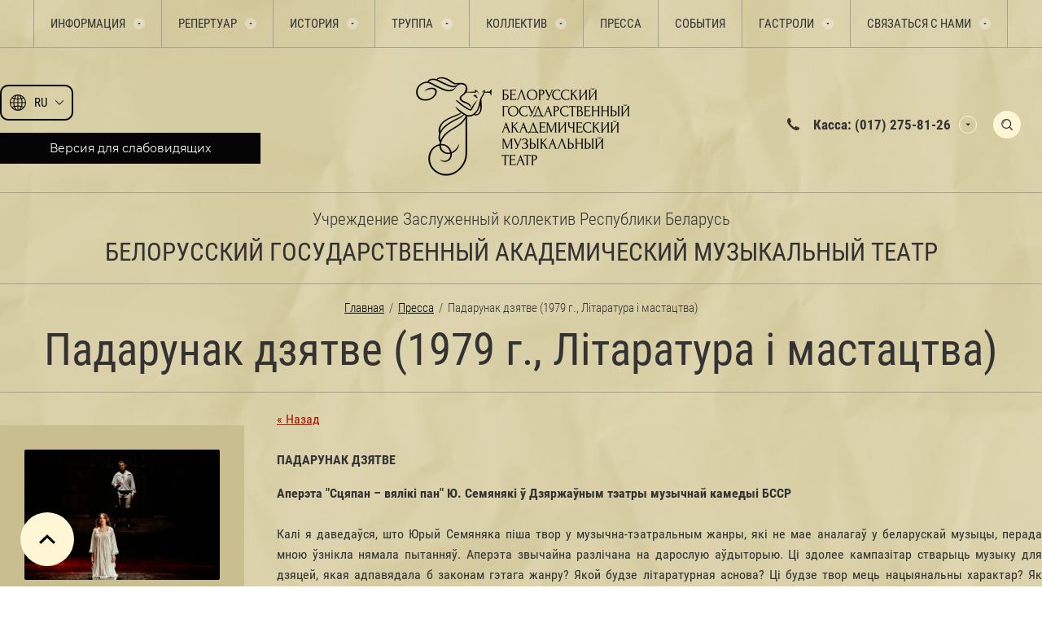

--- FILE ---
content_type: text/html; charset=utf-8
request_url: https://musicaltheatre.by/padarunak-dzyatve-1979-g-litaratura-i-mastatstva
body_size: 379674
content:
                              <!DOCTYPE html>
<html lang='ru'>
<head>
<link rel="preload" href="/g/fonts/roboto_condensed/roboto_condensed-l.woff2" as="font" crossorigin>
<link rel="preload" href="/g/fonts/roboto_condensed/roboto_condensed-l-i.woff2" as="font" crossorigin>
<link rel="preload" href="/g/fonts/roboto_condensed/roboto_condensed-r.woff2" as="font" crossorigin>
<link rel="preload" href="/g/fonts/roboto_condensed/roboto_condensed-i.woff2" as="font" crossorigin>
<link rel="preload" href="/g/fonts/roboto_condensed/roboto_condensed-b.woff2" as="font" crossorigin>
<link rel="preload" href="/g/fonts/roboto_condensed/roboto_condensed-b-i.woff2" as="font" crossorigin>
<link rel="preload" href="/g/fonts/montserrat/montserrat-t.woff2" as="font" crossorigin>
<link rel="preload" href="/g/fonts/montserrat/montserrat-t-i.woff2" as="font" crossorigin>
<link rel="preload" href="/g/fonts/montserrat/montserrat-e-l.woff2" as="font" crossorigin>
<link rel="preload" href="/g/fonts/montserrat/montserrat-e-l-i.woff2" as="font" crossorigin>
<link rel="preload" href="/g/fonts/montserrat/montserrat-l.woff2" as="font" crossorigin>
<link rel="preload" href="/g/fonts/montserrat/montserrat-l-i.woff2" as="font" crossorigin>
<link rel="preload" href="/g/fonts/montserrat/montserrat-r.woff2" as="font" crossorigin>
<link rel="preload" href="/g/fonts/montserrat/montserrat-i.woff2" as="font" crossorigin>
<link rel="preload" href="/g/fonts/montserrat/montserrat-m.woff2" as="font" crossorigin>
<link rel="preload" href="/g/fonts/montserrat/montserrat-m-i.woff2" as="font" crossorigin>
<link rel="preload" href="/g/fonts/montserrat/montserrat-s-b.woff2" as="font" crossorigin>
<link rel="preload" href="/g/fonts/montserrat/montserrat-s-b-i.woff2" as="font" crossorigin>
<link rel="preload" href="/g/fonts/montserrat/montserrat-b.woff2" as="font" crossorigin>
<link rel="preload" href="/g/fonts/montserrat/montserrat-b-i.woff2" as="font" crossorigin>
<link rel="preload" href="/g/fonts/montserrat/montserrat-e-b.woff2" as="font" crossorigin>
<link rel="preload" href="/g/fonts/montserrat/montserrat-e-b-i.woff2" as="font" crossorigin>
<link rel="preload" href="/g/fonts/montserrat/montserrat-bl.woff2" as="font" crossorigin>
<link rel="preload" href="/g/fonts/montserrat/montserrat-bl-i.woff2" as="font" crossorigin>

<link rel="stylesheet" href="/t/v1240/images/mosaic/designs/design-it6t51vqd-1691651300_styles.css">
<meta charset="utf-8">
<meta name="robots" content="all">
<title>Падарунак дзятве (1979 г., Літаратура і мастацтва) Пресса </title>
<!-- assets.top -->
<meta property="og:title" content="Падарунак дзятве (1979 г., Літаратура і мастацтва)">
<meta name="twitter:title" content="Падарунак дзятве (1979 г., Літаратура і мастацтва)">
<meta property="og:description" content="Падарунак дзятве (1979 г., Літаратура і мастацтва)">
<meta name="twitter:description" content="Падарунак дзятве (1979 г., Літаратура і мастацтва)">
<meta property="og:image" content="https://musicaltheatre.by/d/logo_teatra_s_nazvaniem.png">
<meta name="twitter:image" content="https://musicaltheatre.by/d/logo_teatra_s_nazvaniem.png">
<meta property="og:image:width" content="350">
<meta property="og:image:height" content="350">
<meta property="og:type" content="website">
<meta property="og:url" content="https://musicaltheatre.by/padarunak-dzyatve-1979-g-litaratura-i-mastatstva">
<meta property="og:site_name" content="Белорусский государственный академический музыкальный театр">
<meta name="twitter:card" content="summary">
<!-- /assets.top -->

<meta name="description" content="Падарунак дзятве (1979 г., Літаратура і мастацтва) Пресса ">
<meta name="keywords" content="Падарунак дзятве (1979 г., Літаратура і мастацтва) Пресса ">
<meta name="viewport" content="width=device-width, initial-scale=1">
<meta name="format-detection" content="telephone=no">


<script>
 var mapKeys = {
     google: "",
     yandex: ""
 };
 var mosaicDesignId = 49442;
 var mosaicDesignPrefix = 'it6t51vqd-1691651300';
 var mosaicTimeZone = 'Europe/Minsk';
</script>


<link rel="stylesheet" href="/g/s3/mosaic/css/ms_site_default.css">
<script src="/g/libs/jquery/1.10.2/jquery.min.js"></script>

 	<script src="/g/s3/mosaic/js/do/do.js?rnd=1768952802"></script>
	<link rel="stylesheet" href="/g/css/styles_articles_tpl.css">
	<link rel="stylesheet" href="/g/s3/mosaic/css/animate.css">
	<link rel="stylesheet" href="/t/v1240/images/mosaic/modules_patch.scss.css?rnd=1768952802">
	<script src="/g/s3/misc/form/1.2.0/s3.form.js"></script>


            <!-- 46b9544ffa2e5e73c3c971fe2ede35a5 -->
            <script src='/shared/s3/js/lang/ru.js'></script>
            <script src='/shared/s3/js/common.min.js'></script>
        <link rel='stylesheet' type='text/css' href='/shared/s3/css/calendar.css' /><link rel='stylesheet' type='text/css' href='/shared/highslide-4.1.13/highslide.min.css'/>
<script type='text/javascript' src='/shared/highslide-4.1.13/highslide-full.packed.js'></script>
<script type='text/javascript'>
hs.graphicsDir = '/shared/highslide-4.1.13/graphics/';
hs.outlineType = null;
hs.showCredits = false;
hs.lang={cssDirection:'ltr',loadingText:'Загрузка...',loadingTitle:'Кликните чтобы отменить',focusTitle:'Нажмите чтобы перенести вперёд',fullExpandTitle:'Увеличить',fullExpandText:'Полноэкранный',previousText:'Предыдущий',previousTitle:'Назад (стрелка влево)',nextText:'Далее',nextTitle:'Далее (стрелка вправо)',moveTitle:'Передвинуть',moveText:'Передвинуть',closeText:'Закрыть',closeTitle:'Закрыть (Esc)',resizeTitle:'Восстановить размер',playText:'Слайд-шоу',playTitle:'Слайд-шоу (пробел)',pauseText:'Пауза',pauseTitle:'Приостановить слайд-шоу (пробел)',number:'Изображение %1/%2',restoreTitle:'Нажмите чтобы посмотреть картинку, используйте мышь для перетаскивания. Используйте клавиши вперёд и назад'};</script>
<link rel="icon" href="/favicon.png" type="image/png">
	<link rel="apple-touch-icon" href="/thumb/2/LWXycLAsrYVHUeczKuvz_w/r/favicon.png">
	<link rel="apple-touch-icon" sizes="57x57" href="/thumb/2/cSiQoKjZkTMIo0ziQoXd3Q/57c57/favicon.png">
	<link rel="apple-touch-icon" sizes="60x60" href="/thumb/2/ADHYAP_QOPaTX7kCwZk1yQ/60c60/favicon.png">
	<link rel="apple-touch-icon" sizes="72x72" href="/thumb/2/NUeGOwT7ccqi0vKCk5c7CQ/72c72/favicon.png">
	<link rel="apple-touch-icon" sizes="76x76" href="/thumb/2/hXphuvuCGMlCNmPwtBK8JQ/76c76/favicon.png">
	<link rel="apple-touch-icon" sizes="114x114" href="/thumb/2/eu_DCr8HaH-4Fl9Q5T1Yug/114c114/favicon.png">
	<link rel="apple-touch-icon" sizes="120x120" href="/thumb/2/3MmgBXK7FEpfGfzqoDIQig/120c120/favicon.png">
	<link rel="apple-touch-icon" sizes="144x144" href="/thumb/2/j9LDtrtN_JRbLahuwp6tEA/144c144/favicon.png">
	<link rel="apple-touch-icon" sizes="152x152" href="/thumb/2/hJpSN6oEQd3e9064W7B_Jg/152c152/favicon.png">
	<link rel="apple-touch-icon" sizes="180x180" href="/thumb/2/f_vyPxiafrQ-f6zkloMaLQ/180c180/favicon.png">
	
	<meta name="msapplication-TileImage" content="/thumb/2/bmMZwZpxmRExzY98ed18Wg/c/favicon.png">
	<meta name="msapplication-square70x70logo" content="/thumb/2/u4ZCgXlIt0M0m6gZuZtRyQ/70c70/favicon.png">
	<meta name="msapplication-square150x150logo" content="/thumb/2/foNNC3kvbPYBac4AKEENng/150c150/favicon.png">
	<meta name="msapplication-wide310x150logo" content="/thumb/2/4xXaTyEaqfQGm4mLgRUUfg/310c150/favicon.png">
	<meta name="msapplication-square310x310logo" content="/thumb/2/rmdEXcb0zBLSx3J7TTuAiw/310c310/favicon.png">

<!--s3_require-->
<link rel="stylesheet" href="/t/v1240/images/mosaic/symbols/symbol-iyg2587y4_styles.css" type="text/css"/>
<link rel="stylesheet" href="/t/v1240/images/mosaic/symbols/symbol-ipynr9gw1_styles.css" type="text/css"/>
<link rel="stylesheet" href="/t/v1240/images/mosaic/symbols/symbol-i45ndilk9_styles.css" type="text/css"/>
<link rel="stylesheet" href="/t/v1240/images/mosaic/symbols/symbol-i68utzge5_styles.css" type="text/css"/>
<link rel="stylesheet" href="/t/v1240/images/mosaic/symbols/symbol-i2ophz74b_styles.css" type="text/css"/>
<link rel="stylesheet" href="/t/v1240/images/mosaic/symbols/symbol-i0txa6yin_styles.css" type="text/css"/>
<!--/s3_require-->

<!--s3_goal-->
<script src="/g/s3/goal/1.0.0/s3.goal.js"></script>
<script>new s3.Goal({map:{"45042":{"goal_id":"45042","object_id":"441442","event":"submit","system":"metrika","label":"subscribeForm","code":"anketa"},"45242":{"goal_id":"45242","object_id":"955040","event":"submit","system":"metrika","label":"feedbackForm","code":"anketa"}}, goals: [], ecommerce:[]});</script>
<!--/s3_goal-->


				
		
		
		
			<link rel="stylesheet" type="text/css" href="/g/shop2v2/default/css/theme.less.css">		
			<script type="text/javascript" src="/g/printme.js"></script>
		<script type="text/javascript" src="/g/shop2v2/default/js/tpl.js"></script>
		<script type="text/javascript" src="/g/shop2v2/default/js/baron.min.js"></script>
		
			<script type="text/javascript" src="/g/shop2v2/default/js/shop2.2.js"></script>
		
	<script type="text/javascript">shop2.init({"productRefs": null,"apiHash": null,"hash": null,"verId": 931150,"mode": "view","step": "","uri": "","IMAGES_DIR": "/d/","my": null,"shop2_cart_order_payments": 1,"cf_margin_price_enabled": 0,"maps_yandex_key":"","maps_google_key":""});</script>
<style type="text/css">.product-item-thumb {width: px;}.product-item-thumb .product-image, .product-item-simple .product-image {height: px;width: px;}.product-item-thumb .product-amount .amount-title {width: -96px;}.product-item-thumb .product-price {width: -50px;}.shop2-product .product-side-l {width: px;}.shop2-product .product-image {height: px;width: px;}.shop2-product .product-thumbnails li {width: -10px;height: -10px;}</style>


			<link id="mosaic-theme-css" rel="stylesheet" href="/t/v1240/images/mosaic/themes/it6t51vqd-1691651300_theme-i5p763jzb.css">
	<!-- mosaic.head.scripts -->
<!-- Google Tag Manager -->
<script>(function(w,d,s,l,i){w[l]=w[l]||[];w[l].push({'gtm.start':
new Date().getTime(),event:'gtm.js'});var f=d.getElementsByTagName(s)[0],
j=d.createElement(s),dl=l!='dataLayer'?'&l='+l:'';j.async=true;j.src=
'https://www.googletagmanager.com/gtm.js?id='+i+dl;f.parentNode.insertBefore(j,f);
})(window,document,'script','dataLayer','GTM-PS7CNDML');</script>
<!-- End Google Tag Manager -->
<!-- /mosaic.head.scripts -->
</head>
<body>
<div class='mosaic-wrap'>
<div class='root root--u-it6t51vqd' id='it6t51vqd_0'>

<div class='section section--u-iyg2587y4' id='iyg2587y4_0' data-do-section='{"screen":{"scroll":false,"smooth":true}}'>
<div class='section section--u-iha9rerct' id='iha9rerct_0' data-do-section='{"screen":{"scroll":false,"smooth":true}}'>
<div class='container container--u-iiyrfyu3q' id='iiyrfyu3q_0'>
<div class='hor-menu hor-menu--u-iyozy5jyt' id='iyozy5jyt_0' data-do-menu_horizontal='{"screen":{"mode":"Popup","cancelForward":false,"more":true,"toLevel":0,"firstClickOpen":false,"delayIn":200,"delayOut":200}}'>
<ul class='hor-menu__list hor-menu__list--u-ih5q3cqui' id='ih5q3cqui_0'>
<li class='hor-menu__item hor-menu__item--u-in77tzdjh ' id='in77tzdjh_0'>
<a   href='/informatsiya' class='hor-menu__link hor-menu__link--u-iluxhruyk' id='iluxhruyk_0'>
<span class='hor-menu__text hor-menu__text--u-ih2rb4iek' id='ih2rb4iek_0'>
<span class='text-block-wrap-div' >Информация</span>
</span>
<span class='hor-menu__icon hor-menu__icon--u-i8jsrcy15' id='i8jsrcy15_0'></span>
</a>


    <ul class='hor-menu__sub_list hor-menu__sub_list--u-ifxzs31xr' id='ifxzs31xr_0'>
<li class='hor-menu__sub_item hor-menu__sub_item--u-ikrsvg85j ' id='ikrsvg85j_0'>
<a   href='/plan-zala-i-tsenovyye-zony' class='hor-menu__sub_link hor-menu__sub_link--u-ijf23nuwi' id='ijf23nuwi_0'>
<span class='hor-menu__sub_text hor-menu__sub_text--u-i9omcuomb' id='i9omcuomb_0'>
<span class='text-block-wrap-div' >План зала и ценовые зоны</span>
</span>
</a>

    </li>
    <li class='hor-menu__sub_item hor-menu__sub_item--u-ikrsvg85j ' id='ikrsvg85j_1'>
<a   href='/bilety' class='hor-menu__sub_link hor-menu__sub_link--u-ijf23nuwi' id='ijf23nuwi_1'>
<span class='hor-menu__sub_text hor-menu__sub_text--u-i9omcuomb' id='i9omcuomb_1'>
<span class='text-block-wrap-div' >Билеты</span>
</span>
</a>

    </li>
    <li class='hor-menu__sub_item hor-menu__sub_item--u-ikrsvg85j ' id='ikrsvg85j_2'>
<a   href='/polozhenie-o-podarochnyh-sertifikatah' class='hor-menu__sub_link hor-menu__sub_link--u-ijf23nuwi' id='ijf23nuwi_2'>
<span class='hor-menu__sub_text hor-menu__sub_text--u-i9omcuomb' id='i9omcuomb_2'>
<span class='text-block-wrap-div' >Положение о подарочных сертификатах</span>
</span>
</a>

    </li>
    <li class='hor-menu__sub_item hor-menu__sub_item--u-ikrsvg85j ' id='ikrsvg85j_3'>
<a   href='/ekskursii-po-zakulisyu' class='hor-menu__sub_link hor-menu__sub_link--u-ijf23nuwi' id='ijf23nuwi_3'>
<span class='hor-menu__sub_text hor-menu__sub_text--u-i9omcuomb' id='i9omcuomb_3'>
<span class='text-block-wrap-div' >Экскурсии по закулисью</span>
</span>
</a>

    </li>
    <li class='hor-menu__sub_item hor-menu__sub_item--u-ikrsvg85j ' id='ikrsvg85j_4'>
<a   href='/pravila-poseshcheniya-teatra' class='hor-menu__sub_link hor-menu__sub_link--u-ijf23nuwi' id='ijf23nuwi_4'>
<span class='hor-menu__sub_text hor-menu__sub_text--u-i9omcuomb' id='i9omcuomb_4'>
<span class='text-block-wrap-div' >Правила посещения театра</span>
</span>
</a>

    </li>
    <li class='hor-menu__sub_item hor-menu__sub_item--u-ikrsvg85j ' id='ikrsvg85j_5'>
<a   href='/pamyatka-dlya-invalidov' class='hor-menu__sub_link hor-menu__sub_link--u-ijf23nuwi' id='ijf23nuwi_5'>
<span class='hor-menu__sub_text hor-menu__sub_text--u-i9omcuomb' id='i9omcuomb_5'>
<span class='text-block-wrap-div' >Памятка для инвалидов</span>
</span>
</a>

    </li>
    <li class='hor-menu__sub_item hor-menu__sub_item--u-ikrsvg85j ' id='ikrsvg85j_6'>
<a   href='/obrashcheniya-grazhdan-i-lichnyj-priyem' class='hor-menu__sub_link hor-menu__sub_link--u-ijf23nuwi' id='ijf23nuwi_6'>
<span class='hor-menu__sub_text hor-menu__sub_text--u-i9omcuomb' id='i9omcuomb_6'>
<span class='text-block-wrap-div' >Обращения граждан и личный приём</span>
</span>
</a>

    </li>
    <li class='hor-menu__sub_item hor-menu__sub_item--u-ikrsvg85j ' id='ikrsvg85j_7'>
<a   href='/protivodejstvie-korrupcii' class='hor-menu__sub_link hor-menu__sub_link--u-ijf23nuwi' id='ijf23nuwi_7'>
<span class='hor-menu__sub_text hor-menu__sub_text--u-i9omcuomb' id='i9omcuomb_7'>
<span class='text-block-wrap-div' >Противодействие коррупции</span>
</span>
</a>

    </li>
    <li class='hor-menu__sub_item hor-menu__sub_item--u-ikrsvg85j ' id='ikrsvg85j_8'>
<a   href='/polozhenie-o-poryadke-obrabotki-i-zashchite-personalnyh-dannyh' class='hor-menu__sub_link hor-menu__sub_link--u-ijf23nuwi' id='ijf23nuwi_8'>
<span class='hor-menu__sub_text hor-menu__sub_text--u-i9omcuomb' id='i9omcuomb_8'>
<span class='text-block-wrap-div' >Положение о порядке обработки и защите персональных данных</span>
</span>
</a>

    </li>
    <li class='hor-menu__sub_item hor-menu__sub_item--u-ikrsvg85j ' id='ikrsvg85j_9'>
<a   href='/administrativnye-procedury' class='hor-menu__sub_link hor-menu__sub_link--u-ijf23nuwi' id='ijf23nuwi_9'>
<span class='hor-menu__sub_text hor-menu__sub_text--u-i9omcuomb' id='i9omcuomb_9'>
<span class='text-block-wrap-div' >Административные процедуры</span>
</span>
</a>

    </li>
    <li class='hor-menu__sub_item hor-menu__sub_item--u-ikrsvg85j ' id='ikrsvg85j_10'>
<a   href='/kak-dobratsya' class='hor-menu__sub_link hor-menu__sub_link--u-ijf23nuwi' id='ijf23nuwi_10'>
<span class='hor-menu__sub_text hor-menu__sub_text--u-i9omcuomb' id='i9omcuomb_10'>
<span class='text-block-wrap-div' >Как добраться</span>
</span>
</a>

    </li>
    <li class='hor-menu__sub_item hor-menu__sub_item--u-ikrsvg85j ' id='ikrsvg85j_11'>
<a   href='/vyshestoyashchie-organizacii' class='hor-menu__sub_link hor-menu__sub_link--u-ijf23nuwi' id='ijf23nuwi_11'>
<span class='hor-menu__sub_text hor-menu__sub_text--u-i9omcuomb' id='i9omcuomb_11'>
<span class='text-block-wrap-div' >Вышестоящие организации</span>
</span>
</a>

    </li>
    <li class='hor-menu__sub_item hor-menu__sub_item--u-ikrsvg85j ' id='ikrsvg85j_12'>
<a   href='/profsoyuz' class='hor-menu__sub_link hor-menu__sub_link--u-ijf23nuwi' id='ijf23nuwi_12'>
<span class='hor-menu__sub_text hor-menu__sub_text--u-i9omcuomb' id='i9omcuomb_12'>
<span class='text-block-wrap-div' >Профсоюз</span>
</span>
</a>

    </li>
    <li class='hor-menu__sub_item hor-menu__sub_item--u-ikrsvg85j ' id='ikrsvg85j_13'>
<a   href='/obshchestvennaya-zhizn' class='hor-menu__sub_link hor-menu__sub_link--u-ijf23nuwi' id='ijf23nuwi_13'>
<span class='hor-menu__sub_text hor-menu__sub_text--u-i9omcuomb' id='i9omcuomb_13'>
<span class='text-block-wrap-div' >Общественная жизнь</span>
</span>
</a>

    </li>
    <li class='hor-menu__sub_item hor-menu__sub_item--u-ikrsvg85j ' id='ikrsvg85j_14'>
<a   href='/o-privlechenii-bezvozmezdnoj-inostrannoj-pomoshchi' class='hor-menu__sub_link hor-menu__sub_link--u-ijf23nuwi' id='ijf23nuwi_14'>
<span class='hor-menu__sub_text hor-menu__sub_text--u-i9omcuomb' id='i9omcuomb_14'>
<span class='text-block-wrap-div' >О привлечении безвозмездной иностранной помощи</span>
</span>
</a>

    </li>
    <li class='hor-menu__sub_item hor-menu__sub_item--u-ikrsvg85j ' id='ikrsvg85j_15'>
<a   href='/pravila-bezopasnosti' class='hor-menu__sub_link hor-menu__sub_link--u-ijf23nuwi' id='ijf23nuwi_15'>
<span class='hor-menu__sub_text hor-menu__sub_text--u-i9omcuomb' id='i9omcuomb_15'>
<span class='text-block-wrap-div' >Правила безопасности</span>
</span>
<span class='hor-menu__sub_icon hor-menu__sub_icon--u-ipssa4921' id='ipssa4921_0'></span>
</a>
<ul class='mosaic-iftekwuya mosaic-iftekwuya--u-ima6na5pg' id='ima6na5pg_0'>
</ul>

    <ul class='hor-menu__sub_list hor-menu__sub_list--u-ifxzs31xr' id='ifxzs31xr_1'>
<li class='hor-menu__sub_item hor-menu__sub_item--u-ikrsvg85j ' id='ikrsvg85j_16'>
<a   href='/pravila-bezopasnosti-osvod' class='hor-menu__sub_link hor-menu__sub_link--u-ijf23nuwi' id='ijf23nuwi_16'>
<span class='hor-menu__sub_text hor-menu__sub_text--u-i9omcuomb' id='i9omcuomb_16'>
<span class='text-block-wrap-div' >Правила безопасности ОСВОД</span>
</span>
</a>

    </li>
    <li class='hor-menu__sub_item hor-menu__sub_item--u-ikrsvg85j ' id='ikrsvg85j_17'>
<a   href='/pravila-bezopasnosti-mchs' class='hor-menu__sub_link hor-menu__sub_link--u-ijf23nuwi' id='ijf23nuwi_17'>
<span class='hor-menu__sub_text hor-menu__sub_text--u-i9omcuomb' id='i9omcuomb_17'>
<span class='text-block-wrap-div' >Правила безопасности МЧС</span>
</span>
</a>

    </li>
    <li class='hor-menu__sub_item hor-menu__sub_item--u-ikrsvg85j ' id='ikrsvg85j_18'>
<a   href='/pravila-bezopasnosti-mvd-i-sledstvennogo-komiteta' class='hor-menu__sub_link hor-menu__sub_link--u-ijf23nuwi' id='ijf23nuwi_18'>
<span class='hor-menu__sub_text hor-menu__sub_text--u-i9omcuomb' id='i9omcuomb_18'>
<span class='text-block-wrap-div' >Правила безопасности МВД и Следственного комитета</span>
</span>
</a>

    </li>
            </ul></li>
            </ul></li>
    <li class='hor-menu__item hor-menu__item--u-in77tzdjh ' id='in77tzdjh_1'>
<a   href='/repertuar' class='hor-menu__link hor-menu__link--u-iluxhruyk' id='iluxhruyk_1'>
<span class='hor-menu__text hor-menu__text--u-ih2rb4iek' id='ih2rb4iek_1'>
<span class='text-block-wrap-div' >Репертуар</span>
</span>
<span class='hor-menu__icon hor-menu__icon--u-i8jsrcy15' id='i8jsrcy15_1'></span>
</a>


    <ul class='hor-menu__sub_list hor-menu__sub_list--u-ifxzs31xr' id='ifxzs31xr_2'>
<li class='hor-menu__sub_item hor-menu__sub_item--u-ikrsvg85j ' id='ikrsvg85j_19'>
<a   href='/tekushchiy-repertuar' class='hor-menu__sub_link hor-menu__sub_link--u-ijf23nuwi' id='ijf23nuwi_19'>
<span class='hor-menu__sub_text hor-menu__sub_text--u-i9omcuomb' id='i9omcuomb_19'>
<span class='text-block-wrap-div' >Текущий репертуар</span>
</span>
</a>

    </li>
    <li class='hor-menu__sub_item hor-menu__sub_item--u-ikrsvg85j ' id='ikrsvg85j_20'>
<a   href='/gotovitsya-k-postanovke' class='hor-menu__sub_link hor-menu__sub_link--u-ijf23nuwi' id='ijf23nuwi_20'>
<span class='hor-menu__sub_text hor-menu__sub_text--u-i9omcuomb' id='i9omcuomb_20'>
<span class='text-block-wrap-div' >Готовится к постановке</span>
</span>
</a>

    </li>
    <li class='hor-menu__sub_item hor-menu__sub_item--u-ikrsvg85j ' id='ikrsvg85j_21'>
<a   href='/proyekty-teatra' class='hor-menu__sub_link hor-menu__sub_link--u-ijf23nuwi' id='ijf23nuwi_21'>
<span class='hor-menu__sub_text hor-menu__sub_text--u-i9omcuomb' id='i9omcuomb_21'>
<span class='text-block-wrap-div' >Проекты театра</span>
</span>
</a>

    </li>
    <li class='hor-menu__sub_item hor-menu__sub_item--u-ikrsvg85j ' id='ikrsvg85j_22'>
<a   href='/nedelya-russkoj-klassiki' class='hor-menu__sub_link hor-menu__sub_link--u-ijf23nuwi' id='ijf23nuwi_22'>
<span class='hor-menu__sub_text hor-menu__sub_text--u-i9omcuomb' id='i9omcuomb_22'>
<span class='text-block-wrap-div' >"Неделя русской классики"</span>
</span>
</a>

    </li>
            </ul></li>
    <li class='hor-menu__item hor-menu__item--u-in77tzdjh ' id='in77tzdjh_2'>
<a   href='/istoriya' class='hor-menu__link hor-menu__link--u-iluxhruyk' id='iluxhruyk_2'>
<span class='hor-menu__text hor-menu__text--u-ih2rb4iek' id='ih2rb4iek_2'>
<span class='text-block-wrap-div' >История</span>
</span>
<span class='hor-menu__icon hor-menu__icon--u-i8jsrcy15' id='i8jsrcy15_2'></span>
</a>


    <ul class='hor-menu__sub_list hor-menu__sub_list--u-ifxzs31xr' id='ifxzs31xr_3'>
<li class='hor-menu__sub_item hor-menu__sub_item--u-ikrsvg85j ' id='ikrsvg85j_23'>
<a   href='/istoriya-teatra' class='hor-menu__sub_link hor-menu__sub_link--u-ijf23nuwi' id='ijf23nuwi_23'>
<span class='hor-menu__sub_text hor-menu__sub_text--u-i9omcuomb' id='i9omcuomb_23'>
<span class='text-block-wrap-div' >История театра</span>
</span>
</a>

    </li>
    <li class='hor-menu__sub_item hor-menu__sub_item--u-ikrsvg85j ' id='ikrsvg85j_24'>
<a   href='/letopis-spektakley' class='hor-menu__sub_link hor-menu__sub_link--u-ijf23nuwi' id='ijf23nuwi_24'>
<span class='hor-menu__sub_text hor-menu__sub_text--u-i9omcuomb' id='i9omcuomb_24'>
<span class='text-block-wrap-div' >Летопись спектаклей</span>
</span>
</a>

    </li>
            </ul></li>
    <li class='hor-menu__item hor-menu__item--u-in77tzdjh ' id='in77tzdjh_3'>
<a   href='/truppa' class='hor-menu__link hor-menu__link--u-iluxhruyk' id='iluxhruyk_3'>
<span class='hor-menu__text hor-menu__text--u-ih2rb4iek' id='ih2rb4iek_3'>
<span class='text-block-wrap-div' >Труппа</span>
</span>
<span class='hor-menu__icon hor-menu__icon--u-i8jsrcy15' id='i8jsrcy15_3'></span>
</a>


    <ul class='hor-menu__sub_list hor-menu__sub_list--u-ifxzs31xr' id='ifxzs31xr_4'>
<li class='hor-menu__sub_item hor-menu__sub_item--u-ikrsvg85j ' id='ikrsvg85j_25'>
<a   href='/artisty-vokalisty' class='hor-menu__sub_link hor-menu__sub_link--u-ijf23nuwi' id='ijf23nuwi_25'>
<span class='hor-menu__sub_text hor-menu__sub_text--u-i9omcuomb' id='i9omcuomb_25'>
<span class='text-block-wrap-div' >Артисты-вокалисты</span>
</span>
</a>

    </li>
    <li class='hor-menu__sub_item hor-menu__sub_item--u-ikrsvg85j ' id='ikrsvg85j_26'>
<a   href='/ansambl-solistov' class='hor-menu__sub_link hor-menu__sub_link--u-ijf23nuwi' id='ijf23nuwi_26'>
<span class='hor-menu__sub_text hor-menu__sub_text--u-i9omcuomb' id='i9omcuomb_26'>
<span class='text-block-wrap-div' >Ансамбль солистов</span>
</span>
</a>

    </li>
    <li class='hor-menu__sub_item hor-menu__sub_item--u-ikrsvg85j ' id='ikrsvg85j_27'>
<a   href='/klassicheskij-balet' class='hor-menu__sub_link hor-menu__sub_link--u-ijf23nuwi' id='ijf23nuwi_27'>
<span class='hor-menu__sub_text hor-menu__sub_text--u-i9omcuomb' id='i9omcuomb_27'>
<span class='text-block-wrap-div' >Классический балет</span>
</span>
</a>

    </li>
    <li class='hor-menu__sub_item hor-menu__sub_item--u-ikrsvg85j ' id='ikrsvg85j_28'>
<a   href='/balet-operetty-i-myuzikla' class='hor-menu__sub_link hor-menu__sub_link--u-ijf23nuwi' id='ijf23nuwi_28'>
<span class='hor-menu__sub_text hor-menu__sub_text--u-i9omcuomb' id='i9omcuomb_28'>
<span class='text-block-wrap-div' >Балет оперетты и мюзикла</span>
</span>
</a>

    </li>
    <li class='hor-menu__sub_item hor-menu__sub_item--u-ikrsvg85j ' id='ikrsvg85j_29'>
<a   href='/orkestr' class='hor-menu__sub_link hor-menu__sub_link--u-ijf23nuwi' id='ijf23nuwi_29'>
<span class='hor-menu__sub_text hor-menu__sub_text--u-i9omcuomb' id='i9omcuomb_29'>
<span class='text-block-wrap-div' >Оркестр</span>
</span>
</a>

    </li>
            </ul></li>
    <li class='hor-menu__item hor-menu__item--u-in77tzdjh ' id='in77tzdjh_4'>
<a   href='/kollektiv' class='hor-menu__link hor-menu__link--u-iluxhruyk' id='iluxhruyk_4'>
<span class='hor-menu__text hor-menu__text--u-ih2rb4iek' id='ih2rb4iek_4'>
<span class='text-block-wrap-div' >Коллектив</span>
</span>
<span class='hor-menu__icon hor-menu__icon--u-i8jsrcy15' id='i8jsrcy15_4'></span>
</a>


    <ul class='hor-menu__sub_list hor-menu__sub_list--u-ifxzs31xr' id='ifxzs31xr_5'>
<li class='hor-menu__sub_item hor-menu__sub_item--u-ikrsvg85j ' id='ikrsvg85j_30'>
<a   href='/administrativno-tvorcheskiy-personal' class='hor-menu__sub_link hor-menu__sub_link--u-ijf23nuwi' id='ijf23nuwi_30'>
<span class='hor-menu__sub_text hor-menu__sub_text--u-i9omcuomb' id='i9omcuomb_30'>
<span class='text-block-wrap-div' >Административно-творческий персонал</span>
</span>
</a>

    </li>
    <li class='hor-menu__sub_item hor-menu__sub_item--u-ikrsvg85j ' id='ikrsvg85j_31'>
<a   href='/sluzhba-glavnogo-rezhissera' class='hor-menu__sub_link hor-menu__sub_link--u-ijf23nuwi' id='ijf23nuwi_31'>
<span class='hor-menu__sub_text hor-menu__sub_text--u-i9omcuomb' id='i9omcuomb_31'>
<span class='text-block-wrap-div' >Служба главного режиссёра</span>
</span>
</a>

    </li>
    <li class='hor-menu__sub_item hor-menu__sub_item--u-ikrsvg85j ' id='ikrsvg85j_32'>
<a   href='/hudozhestvenno-postanovochnaya-chast' class='hor-menu__sub_link hor-menu__sub_link--u-ijf23nuwi' id='ijf23nuwi_32'>
<span class='hor-menu__sub_text hor-menu__sub_text--u-i9omcuomb' id='i9omcuomb_32'>
<span class='text-block-wrap-div' >Художественно-постановочная часть</span>
</span>
</a>

    </li>
    <li class='hor-menu__sub_item hor-menu__sub_item--u-ikrsvg85j ' id='ikrsvg85j_33'>
<a   href='/radioceh' class='hor-menu__sub_link hor-menu__sub_link--u-ijf23nuwi' id='ijf23nuwi_33'>
<span class='hor-menu__sub_text hor-menu__sub_text--u-i9omcuomb' id='i9omcuomb_33'>
<span class='text-block-wrap-div' >Радиоцех</span>
</span>
</a>

    </li>
    <li class='hor-menu__sub_item hor-menu__sub_item--u-ikrsvg85j ' id='ikrsvg85j_34'>
<a   href='/osvetitelnyj-ceh' class='hor-menu__sub_link hor-menu__sub_link--u-ijf23nuwi' id='ijf23nuwi_34'>
<span class='hor-menu__sub_text hor-menu__sub_text--u-i9omcuomb' id='i9omcuomb_34'>
<span class='text-block-wrap-div' >Осветительный цех</span>
</span>
</a>

    </li>
    <li class='hor-menu__sub_item hor-menu__sub_item--u-ikrsvg85j ' id='ikrsvg85j_35'>
<a   href='/kostyumernyj-ceh' class='hor-menu__sub_link hor-menu__sub_link--u-ijf23nuwi' id='ijf23nuwi_35'>
<span class='hor-menu__sub_text hor-menu__sub_text--u-i9omcuomb' id='i9omcuomb_35'>
<span class='text-block-wrap-div' >Костюмерный цех</span>
</span>
</a>

    </li>
    <li class='hor-menu__sub_item hor-menu__sub_item--u-ikrsvg85j ' id='ikrsvg85j_36'>
<a   href='/rekvizitorskij-ceh' class='hor-menu__sub_link hor-menu__sub_link--u-ijf23nuwi' id='ijf23nuwi_36'>
<span class='hor-menu__sub_text hor-menu__sub_text--u-i9omcuomb' id='i9omcuomb_36'>
<span class='text-block-wrap-div' >Реквизиторский цех</span>
</span>
</a>

    </li>
    <li class='hor-menu__sub_item hor-menu__sub_item--u-ikrsvg85j ' id='ikrsvg85j_37'>
<a   href='/grimernyy-tsekh' class='hor-menu__sub_link hor-menu__sub_link--u-ijf23nuwi' id='ijf23nuwi_37'>
<span class='hor-menu__sub_text hor-menu__sub_text--u-i9omcuomb' id='i9omcuomb_37'>
<span class='text-block-wrap-div' >Гримёрный цех</span>
</span>
</a>

    </li>
    <li class='hor-menu__sub_item hor-menu__sub_item--u-ikrsvg85j ' id='ikrsvg85j_38'>
<a   href='/zhivopisno-butaforskiy-tsekh' class='hor-menu__sub_link hor-menu__sub_link--u-ijf23nuwi' id='ijf23nuwi_38'>
<span class='hor-menu__sub_text hor-menu__sub_text--u-i9omcuomb' id='i9omcuomb_38'>
<span class='text-block-wrap-div' >Живописно-бутафорский цех</span>
</span>
</a>

    </li>
    <li class='hor-menu__sub_item hor-menu__sub_item--u-ikrsvg85j ' id='ikrsvg85j_39'>
<a   href='/stolyarno-khudozhestvennaya-masterskaya' class='hor-menu__sub_link hor-menu__sub_link--u-ijf23nuwi' id='ijf23nuwi_39'>
<span class='hor-menu__sub_text hor-menu__sub_text--u-i9omcuomb' id='i9omcuomb_39'>
<span class='text-block-wrap-div' >Столярно-художественная мастерская</span>
</span>
</a>

    </li>
    <li class='hor-menu__sub_item hor-menu__sub_item--u-ikrsvg85j ' id='ikrsvg85j_40'>
<a   href='/poshivochnyy-tsekh' class='hor-menu__sub_link hor-menu__sub_link--u-ijf23nuwi' id='ijf23nuwi_40'>
<span class='hor-menu__sub_text hor-menu__sub_text--u-i9omcuomb' id='i9omcuomb_40'>
<span class='text-block-wrap-div' >Пошивочный цех</span>
</span>
</a>

    </li>
    <li class='hor-menu__sub_item hor-menu__sub_item--u-ikrsvg85j ' id='ikrsvg85j_41'>
<a   href='/sluzhba-marketinga' class='hor-menu__sub_link hor-menu__sub_link--u-ijf23nuwi' id='ijf23nuwi_41'>
<span class='hor-menu__sub_text hor-menu__sub_text--u-i9omcuomb' id='i9omcuomb_41'>
<span class='text-block-wrap-div' >Служба маркетинга</span>
</span>
</a>

    </li>
    <li class='hor-menu__sub_item hor-menu__sub_item--u-ikrsvg85j ' id='ikrsvg85j_42'>
<a   href='/otdel-gastrolno-tvorcheskoj-deyatelnosti' class='hor-menu__sub_link hor-menu__sub_link--u-ijf23nuwi' id='ijf23nuwi_42'>
<span class='hor-menu__sub_text hor-menu__sub_text--u-i9omcuomb' id='i9omcuomb_42'>
<span class='text-block-wrap-div' >Отдел гастрольно-творческой деятельности</span>
</span>
</a>

    </li>
    <li class='hor-menu__sub_item hor-menu__sub_item--u-ikrsvg85j ' id='ikrsvg85j_43'>
<a   href='/sluzhba-zritelya' class='hor-menu__sub_link hor-menu__sub_link--u-ijf23nuwi' id='ijf23nuwi_43'>
<span class='hor-menu__sub_text hor-menu__sub_text--u-i9omcuomb' id='i9omcuomb_43'>
<span class='text-block-wrap-div' >Служба зрителя</span>
</span>
</a>

    </li>
            </ul></li>
    <li class='hor-menu__item hor-menu__item--u-in77tzdjh is-current' id='in77tzdjh_5'>
<a   href='/pressa' class='hor-menu__link hor-menu__link--u-iluxhruyk' id='iluxhruyk_5'>
<span class='hor-menu__text hor-menu__text--u-ih2rb4iek' id='ih2rb4iek_5'>
<span class='text-block-wrap-div' >Пресса</span>
</span>
</a>


    </li>
    <li class='hor-menu__item hor-menu__item--u-in77tzdjh ' id='in77tzdjh_6'>
<a   href='/sobytiya' class='hor-menu__link hor-menu__link--u-iluxhruyk' id='iluxhruyk_6'>
<span class='hor-menu__text hor-menu__text--u-ih2rb4iek' id='ih2rb4iek_6'>
<span class='text-block-wrap-div' >События</span>
</span>
</a>


    </li>
    <li class='hor-menu__item hor-menu__item--u-in77tzdjh ' id='in77tzdjh_7'>
<a   href='/gastroli' class='hor-menu__link hor-menu__link--u-iluxhruyk' id='iluxhruyk_7'>
<span class='hor-menu__text hor-menu__text--u-ih2rb4iek' id='ih2rb4iek_7'>
<span class='text-block-wrap-div' >Гастроли</span>
</span>
<span class='hor-menu__icon hor-menu__icon--u-i8jsrcy15' id='i8jsrcy15_5'></span>
</a>


    <ul class='hor-menu__sub_list hor-menu__sub_list--u-ifxzs31xr' id='ifxzs31xr_6'>
<li class='hor-menu__sub_item hor-menu__sub_item--u-ikrsvg85j ' id='ikrsvg85j_44'>
<a   href='/gastroli-teatra' class='hor-menu__sub_link hor-menu__sub_link--u-ijf23nuwi' id='ijf23nuwi_44'>
<span class='hor-menu__sub_text hor-menu__sub_text--u-i9omcuomb' id='i9omcuomb_44'>
<span class='text-block-wrap-div' >Гастроли театра</span>
</span>
</a>

    </li>
    <li class='hor-menu__sub_item hor-menu__sub_item--u-ikrsvg85j ' id='ikrsvg85j_45'>
<a   href='/tekhnicheskiye-parametry-stseny' class='hor-menu__sub_link hor-menu__sub_link--u-ijf23nuwi' id='ijf23nuwi_45'>
<span class='hor-menu__sub_text hor-menu__sub_text--u-i9omcuomb' id='i9omcuomb_45'>
<span class='text-block-wrap-div' >Технические параметры сцены</span>
</span>
</a>

    </li>
            </ul></li>
    <li class='hor-menu__item hor-menu__item--u-in77tzdjh ' id='in77tzdjh_8'>
<a   href='/svyazatsya-s-nami' class='hor-menu__link hor-menu__link--u-iluxhruyk' id='iluxhruyk_8'>
<span class='hor-menu__text hor-menu__text--u-ih2rb4iek' id='ih2rb4iek_8'>
<span class='text-block-wrap-div' >Связаться с нами</span>
</span>
<span class='hor-menu__icon hor-menu__icon--u-i8jsrcy15' id='i8jsrcy15_6'></span>
</a>


    <ul class='hor-menu__sub_list hor-menu__sub_list--u-ifxzs31xr' id='ifxzs31xr_7'>
<li class='hor-menu__sub_item hor-menu__sub_item--u-ikrsvg85j ' id='ikrsvg85j_46'>
<a   href='/kontakty' class='hor-menu__sub_link hor-menu__sub_link--u-ijf23nuwi' id='ijf23nuwi_46'>
<span class='hor-menu__sub_text hor-menu__sub_text--u-i9omcuomb' id='i9omcuomb_46'>
<span class='text-block-wrap-div' >Контакты</span>
</span>
</a>

    </li>
    <li class='hor-menu__sub_item hor-menu__sub_item--u-ikrsvg85j ' id='ikrsvg85j_47'>
<a   href='/kak-dobratsya-1' class='hor-menu__sub_link hor-menu__sub_link--u-ijf23nuwi' id='ijf23nuwi_47'>
<span class='hor-menu__sub_text hor-menu__sub_text--u-i9omcuomb' id='i9omcuomb_47'>
<span class='text-block-wrap-div' >Как добраться</span>
</span>
</a>

    </li>
    <li class='hor-menu__sub_item hor-menu__sub_item--u-ikrsvg85j ' id='ikrsvg85j_48'>
<a   href='/obratnaya-svyaz' class='hor-menu__sub_link hor-menu__sub_link--u-ijf23nuwi' id='ijf23nuwi_48'>
<span class='hor-menu__sub_text hor-menu__sub_text--u-i9omcuomb' id='i9omcuomb_48'>
<span class='text-block-wrap-div' >Обратная связь</span>
</span>
</a>

    </li>
    <li class='hor-menu__sub_item hor-menu__sub_item--u-ikrsvg85j ' id='ikrsvg85j_49'>
<a   href='/elektronnye-obrashcheniya' class='hor-menu__sub_link hor-menu__sub_link--u-ijf23nuwi' id='ijf23nuwi_49'>
<span class='hor-menu__sub_text hor-menu__sub_text--u-i9omcuomb' id='i9omcuomb_49'>
<span class='text-block-wrap-div' >Электронные обращения</span>
</span>
</a>

</li></ul>
        </li></ul>
<ul class='hor-menu__more_list hor-menu__more_list--u-i9s91933h' id='i9s91933h_0'>
<li class='hor-menu__item hor-menu__item--u-i95agvfqt' id='i95agvfqt_0'>
<a href='#' class='hor-menu__more_link hor-menu__more_link--u-idn0v27ea' id='idn0v27ea_0'>
<span class='hor-menu__text hor-menu__text--u-i4hwpoyqt' id='i4hwpoyqt_0'>
<span class='text-block-wrap-div' >...</span>
</span>
</a>
<ul class='hor-menu__sub_list hor-menu__sub_list--u-id564qrxm' id='id564qrxm_0'>
</ul>
</li>
</ul>
</div>
</div>
</div>
<div class='section section--u-i84rsao9e' id='i84rsao9e_0' data-do-section='{"screen":{"scroll":false,"smooth":true}}'>
<div class='div div--u-icmdjrgmn' id='icmdjrgmn_0'>
<div class='div div--u-iedpkd1rj' id='iedpkd1rj_0'>
<div class='mosaic-s3-include mosaic-s3-include--u-ilecqtf63' id='ilecqtf63_0'>

	<script>
		$(function(){
			
			$(document).on('click', '.site-versions-title', function(){
				$('.site-versions-list').slideToggle(0);
			});
			
			$(document).click(function(event) {
				if ($(event.target).closest(".site-versions-title").length || $(event.target).closest(".site-versions-list").length) return;
				$('.site-versions-list').hide();
			});
			
		});
	</script>


<div class="site-versions-wrap">
	<div class="site-versions-title">
		<em>
			<svg xmlns="http://www.w3.org/2000/svg" width="177" height="177" viewBox="0 0 177 177" data-prefix="ixhpedeod"><path d="M88.5 0A88.5 88.5 0 1 0 177 88.5 88.6 88.6 0 0 0 88.5 0zm4.91 54.56a181 181 0 0 0 30.15-3.16 135.8 135.8 0 0 1 4.76 32.18H93.41V54.56zm0-9.82V10.7c8.29 2.09 16.13 9.43 22.46 21.2a88.71 88.71 0 0 1 4.58 10.08 174.135 174.135 0 0 1-27.04 2.76zM83.59 10.7v34.05a174.917 174.917 0 0 1-27.06-2.72 87.852 87.852 0 0 1 4.6-10.13c6.33-11.77 14.17-19.11 22.46-21.2zm0 43.87v29.01H48.68a135.739 135.739 0 0 1 4.74-32.12 183.047 183.047 0 0 0 30.17 3.11zM38.85 83.58H9.98a78.248 78.248 0 0 1 15.04-41.51 88.663 88.663 0 0 0 18.83 7.19 147.018 147.018 0 0 0-5 34.32zm0 9.82a146.85 146.85 0 0 0 4.78 33.48 86.5 86.5 0 0 0-19.04 7.45A78.154 78.154 0 0 1 9.98 93.4h28.87zm9.83 0h34.91v28.07a181.338 181.338 0 0 0-30.4 3.18 136.657 136.657 0 0 1-4.51-31.25zm34.91 37.89v34.98c-8.29-2.09-16.13-9.43-22.46-21.2a88.934 88.934 0 0 1-4.92-10.98 173.723 173.723 0 0 1 27.38-2.8zm9.82 34.98v-34.98a174.21 174.21 0 0 1 27.39 2.77 87.937 87.937 0 0 1-4.93 11.01c-6.33 11.77-14.17 19.11-22.46 21.2zm0-44.81V93.4h34.91a136.4 136.4 0 0 1-4.5 31.22 181.639 181.639 0 0 0-30.41-3.16zm44.74-28.06h28.87a78.221 78.221 0 0 1-14.56 40.87 86.587 86.587 0 0 0-19.08-7.43 147.139 147.139 0 0 0 4.77-33.44zm0-9.82a146.928 146.928 0 0 0-5.02-34.39 88.067 88.067 0 0 0 18.76-7.24 78.233 78.233 0 0 1 15.13 41.63h-28.87zm7.28-49.34a82.352 82.352 0 0 1-15.3 5.57 100.182 100.182 0 0 0-5.61-12.57 71.438 71.438 0 0 0-8.33-12.38 78.915 78.915 0 0 1 29.24 19.38zM60.81 14.86a71.438 71.438 0 0 0-8.33 12.38 98.427 98.427 0 0 0-5.63 12.64 82.936 82.936 0 0 1-15.37-5.54 78.925 78.925 0 0 1 29.33-19.48zM30.93 142.07a81.339 81.339 0 0 1 15.62-5.8 98.762 98.762 0 0 0 5.93 13.46 72.006 72.006 0 0 0 8.36 12.43 79.08 79.08 0 0 1-29.91-20.09zm85.23 20.09a72.581 72.581 0 0 0 8.36-12.43 100.473 100.473 0 0 0 5.95-13.49 80.628 80.628 0 0 1 15.65 5.78 79.187 79.187 0 0 1-29.96 20.14z" fill-rule="evenodd"></path></svg>
		</em>
		<span>RU</span>
		<i>
			<svg xmlns="http://www.w3.org/2000/svg" width="22" height="12" viewBox="0 0 22 12" data-prefix="ig9vxprqp"><path d="M10.18 11.626L.34 1.741A1.153 1.153 0 0 1 .24.217 1.2 1.2 0 0 1 1.6.207l8.58 8.612a1.156 1.156 0 0 0 1.64 0L20.39.211a1.214 1.214 0 0 1 1.37 0 1.159 1.159 0 0 1-.1 1.528l-9.84 9.885a1.156 1.156 0 0 1-1.64.002z" fill-rule="evenodd"></path></svg>
		</i>
		<div class="site-versions-list">
			<a href="https://musicaltheatre.by" class="table-filter-list-item">RU</a>
			<a href="https://bel.musicaltheatre.by" class="table-filter-list-item">BL</a>
		</div>
	</div>
</div></div>
<div class='div div--u-it3689sqm' id='it3689sqm_0'>
<a href='https://special.musicaltheatre.by/' class='link-universal link-universal--u-i7433lo3n' id='i7433lo3n_0' data-do-link_universal='{"screen":{"type":"link","popup":"none","sidepanel":false,"eventName":"none","eventElement":"self","eventAction":"","selectedTag":"","linkType":"link","blank":false}}'>
<div class='text text--u-it2s3bddf' id='it2s3bddf_0'>
<span class='text-block-wrap-div' >Версия для слабовидящих</span>
</div>
</a>
</div>
</div>
<div class='div div--u-ig86ajab5' id='ig86ajab5_0'>
<a href='/' class='link-universal link-universal--u-il4y63wcv' id='il4y63wcv_0' data-do-link_universal='{"screen":{"type":"link","popup":"none","eventName":"none","eventElement":"self","eventAction":"","selectedTag":"","linkType":"link","blank":false}}'>
<div class='imageFit imageFit--u-ieu9zl0rs' id='ieu9zl0rs_0' data-do-image='{"screen":{"objectFit":"contain","maxWidth":280,"maxHeight":280}}'>
<img data-origin-src='/thumb/2/zILhIuF55c6uql6_i0qtzA/r/d/logo_teatra_s_nazvaniem.png' data-size='5000x2812' src='/thumb/2/hiHydyCB_zqlG5NKHo6vLw/280r280/d/logo_teatra_s_nazvaniem.png' alt='ЛОГО театра С НАЗВАНИЕМ' title='' class='imageFit__img imageFit__img--u-ica04tk3a' id='ica04tk3a_0' >
<div class='imageFit__overlay imageFit__overlay--u-i5nml2dd7' id='i5nml2dd7_0'></div>
<div class='imageFit__zoom imageFit__zoom--u-ivfs6vv9w' id='ivfs6vv9w_0'>
<span class='svg_image svg_image--u-i5j50nfjt' id='i5j50nfjt_0' data-do-svg_image='{"screen":{"stretch":true}}'>

</span>
</div>
</div>
</a>
</div>
<div class='div div--u-ix8zeuycs' id='ix8zeuycs_0'>
<div class='div div--u-ip8dmv1db' id='ip8dmv1db_0'>
<div class='dropdown dropdown--u-inl1p7uio' id='inl1p7uio_0' data-do-dropdown='{"screen":{"event":"hover","effect":"slide","duration":"400","direction":"down","horizontalAlignment":"right","verticalAlignment":"top"},"(max-width: 991px)":{"horizontalAlignment":"center","event":"click"},"(max-width: 479px)":{"horizontalAlignment":"center"}}'>
<div class='dropdown__wrapper dropdown__wrapper--u-ij7r0kvtd' id='ij7r0kvtd_0'>
<button type='button' aria-haspopup='true' aria-expanded='false' class='dropdown__button dropdown__button--u-iytpjh2gu' id='iytpjh2gu_0'>
<span class='svg_image svg_image--u-iufwmr3yh' id='iufwmr3yh_0' data-do-svg_image='{"screen":{"stretch":true}}'>
<svg xmlns="http://www.w3.org/2000/svg" width="12" height="6" viewBox="0 0 12 6" data-prefix="ignli0d1m"><path d="M12 0L6 6 0 0h12z" fill-rule="evenodd" class="path-ijeuyskt3"/></svg>
</span>
</button>
<div class='dropdown__content-wrapper dropdown__content-wrapper--u-i0dque2a6' id='i0dque2a6_0'>
<div class='dropdown__content dropdown__content--u-iobodw7qm' id='iobodw7qm_0'>
<div class='list list--u-ivmbw8ul4' id='ivmbw8ul4_0'>
<div class='list__item list__item--u-ig73p75mw' id='ig73p75mw_0'>
<a target='_self' href='tel:(017)275-81-26' class='link-universal link-universal--u-iltlysh06' id='iltlysh06_0' data-do-link_universal='{"screen":{"type":"link","popup":"none","eventName":"none","eventElement":"self","eventAction":"","selectedTag":"","linkType":"phone","blank":false}}'>
<div class='text text--u-idps9oqu5' id='idps9oqu5_0'>
<span class='text-block-wrap-div' >Касса: (017) 275-81-26</span>
</div>
</a>
</div>
</div>
<div class='div div--u-iv7xe6vmt' id='iv7xe6vmt_0'>
<div class='text text--u-irrmtud4p' id='irrmtud4p_0'>
<span class='text-block-wrap-div' >220030, г. Минск, ул. Мясникова, 44</span>
</div>
</div>
</div>
</div>
</div>
</div>
<div class='div div--u-i1on3ga2t' id='i1on3ga2t_0'>
<div class='list list--u-ivuxnrg71' id='ivuxnrg71_0'>
<div class='list__item list__item--u-imlnazqw2' id='imlnazqw2_0'>
<a target='_self' href='tel:(017)275-81-26' class='link-universal link-universal--u-izkcrldoa' id='izkcrldoa_0' data-do-link_universal='{"screen":{"type":"link","popup":"none","eventName":"none","eventElement":"self","eventAction":"","selectedTag":"","linkType":"phone","blank":false}}'>
<div class='text text--u-i8ebpsrcw' id='i8ebpsrcw_0'>
<span class='text-block-wrap-div' >Касса: (017) 275-81-26</span>
</div>
</a>
</div>
</div>
<div class='div div--u-i1riu35l7' id='i1riu35l7_0'>
<span class='svg_image svg_image--u-iyj5ddwiy' id='iyj5ddwiy_0' data-do-svg_image='{"screen":{"stretch":true}}'>
<svg xmlns="http://www.w3.org/2000/svg" width="34" height="34" viewBox="0 0 34 34" data-prefix="i1q33is9v"><path d="M2.253 1.253C3.602-.107 7.709-.331 7.744.389s3.705 8.694 3.74 9.408c.024.73-2.422 3.182-3.139 3.9s4.8 6.947 4.894 7.049c.117.105 6.353 5.62 7.059 4.918.71-.72 3.17-3.17 3.884-3.143s8.7 3.708 9.411 3.735.5 4.14-.866 5.5c-1.154 1.165-7.176 5.394-17.651-2.153a33.273 33.273 0 0 1-5.717-4.927.017.017 0 0 1-.02-.015h-.008v-.02A33.05 33.05 0 0 1 4.41 18.92C-3.129 8.436 1.087 2.412 2.257 1.247z" fill-rule="evenodd" class="path-ijqe254ft"/></svg>
</span>
</div>
</div>
</div>
<div class='mosaic-search mosaic-search--u-imrvuhnxa' id='imrvuhnxa_0' data-do-search='{"screen":{"input":"hide","inputWidth":"250","mosaicshowinput":false},"(max-width: 479px)":{"mosaicshowinput":false,"input":"show"}}'>
<form action='/search' method='get' class='mosaic-search__form mosaic-search__form--u-iw8kd9k7a' id='iw8kd9k7a_0'>
<label class='mosaic-search__label mosaic-search__label--u-ics2l5p0l' id='ics2l5p0l_0'>
<input name='search' placeholder='Поиск' class='mosaic-search__input mosaic-search__input--u-i8hq0r7zj' id='i8hq0r7zj_0' >
</label>
<button class='mosaic-search__button mosaic-search__button--u-i86ufaddd' id='i86ufaddd_0'>
<span class='svg_image svg_image--u-ijrixysls' id='ijrixysls_0' data-do-svg_image='{"screen":{"stretch":true}}'>
<svg xmlns="http://www.w3.org/2000/svg" width="47" height="47.031" viewBox="0 0 47 47.031" data-prefix="i9uic1g5i"><path d="M46.376 46.43a2.077 2.077 0 0 1-2.908 0L33 36.126a20.593 20.593 0 0 1-12.507 4.225A20.185 20.185 0 1 1 41 20.17a19.9 19.9 0 0 1-5.007 13.175l10.385 10.223a2 2 0 0 1-.002 2.862zM20.5 4.035a16.135 16.135 0 1 0 16.387 16.136A16.292 16.292 0 0 0 20.5 4.035zM8.968 20.165H6.912A13.5 13.5 0 0 1 20.5 6.789v2.025A11.459 11.459 0 0 0 8.965 20.165z" fill-rule="evenodd" class="path-i9v9a3eue"/></svg>
</span>
<span class='mosaic-search__span mosaic-search__span--u-i47gkbu1w' id='i47gkbu1w_0'>
<span class='text-block-wrap-div' >Поиск</span>
</span>
</button>
<re-captcha data-captcha="recaptcha"
     data-name="captcha"
     data-sitekey="6LfLhZ0UAAAAAEB4sGlu_2uKR2xqUQpOMdxygQnA"
     data-lang="ru"
     data-rsize="invisible"
     data-type="image"
     data-theme="light"></re-captcha></form>
</div>
</div>
</div>
<div class='div div--u-i72y8htz0' id='i72y8htz0_0'>
<div class='div div--u-i9jzndus0' id='i9jzndus0_0'>
<div class='text text--u-ixn7qt0pd' id='ixn7qt0pd_0'>
<span class='text-block-wrap-div' >Учреждение Заслуженный коллектив Республики Беларусь</span>
</div>
<a href='/' class='link-universal link-universal--u-i28nv8gkm' id='i28nv8gkm_0' data-do-link_universal='{"screen":{"type":"link","popup":"none","eventName":"none","eventElement":"self","eventAction":"","selectedTag":"","linkType":"link","blank":false}}'>
<div class='text text--u-i4umz0xc7' id='i4umz0xc7_0'>
<span class='text-block-wrap-div' >Белорусский государственный академический музыкальный театр</span>
</div>
</a>
</div>
</div>
</div>
</div><div class='section section--u-iwa4mhmbi' id='iwa4mhmbi_0' data-do-section='{"screen":{"scroll":false,"smooth":true}}'>
<div class='section section--u-izxec0lr5' id='izxec0lr5_0' data-do-section='{"screen":{"scroll":false,"smooth":true}}'>
<div class='container container--u-i46mvtd6p' id='i46mvtd6p_0'>
<div class='div div--u-i7yymbm5o' id='i7yymbm5o_0'>
<div data-url='/pressa' class='mosaic-crumbs mosaic-crumbs--u-ieq6l7nq0' id='ieq6l7nq0_0' data-do-crumbs='{"screen":{"delimiter":"\/","mainPageText":""}}'>
<a href="/" class="mosaic-crumbs__item_link mosaic-crumbs__item_link--u-iegfhb2is" ><span class="text-block-wrap-div">Главная</span></a><span class="mosaic-crumbs__delimiter mosaic-crumbs__delimiter--u-ibapd60gj">/</span><a href="/pressa" class="mosaic-crumbs__item_link mosaic-crumbs__item_link--u-iegfhb2is"><span class="text-block-wrap-div">Пресса</span></a><span class="mosaic-crumbs__delimiter mosaic-crumbs__delimiter--u-ibapd60gj">/</span><span class="mosaic-crumbs__last mosaic-crumbs__last--u-i9w5evsmx"><span class="text-block-wrap-div">Падарунак дзятве (1979 г., Літаратура і мастацтва)</span></span>
</div>
<h1 class='page-title page-title--u-iu7570jbg' id='iu7570jbg_0'>
Падарунак дзятве (1979 г., Літаратура і мастацтва)
</h1>
</div>
</div>
<div class='container container--u-ighoy4x3o' id='ighoy4x3o_0'>
<div class='div div--u-i0i1jj3u7' id='i0i1jj3u7_0'>
<div class='div div--u-iojmaew8o' id='iojmaew8o_0'>
<div class='mosaic-s3-include mosaic-s3-include--u-imlvd1j49' id='imlvd1j49_0'>
    <div class="red-block-v">
        <div class="red-main-v">
                            <div class="red-link-v">
                    <div class="r-img-v">
                        <img src="/thumb/2/yOPxJ3j7kolJIGwhbQiSFg/r/d/yunona_glavnaya.jpg" alt="">
                    </div>   
                    <a href="/yunona-i-avos-2021" class="r-title-v">&quot;Юнона&quot; и &quot;Авось&quot; (12+)</a>
                    <div class="time-v">21.01.2026 в 19.00</div>
                    <!--time class="time-v" datetime="2025-12-24 14:06:39">24.12.2025 <span>в</span> 14:06</time-->
                    <div class="r-text-v"></div>
                </div>
                    </div>
        <a href="/afisha" class="link-more-v">ВСЯ АФИША</a>
    </div>
</div>
</div>
<div class='div div--u-i6j3oyilv' id='i6j3oyilv_0'>
<a target='_blank' href='https://tce.by/?base=NzY1ODNDOEEtQjBGNS00OUZCLTg5NjYtQkZEQ0IwRDdBODI2' class='link-universal link-universal--u-ihi6mpxkm' id='ihi6mpxkm_0' data-do-link_universal='{"screen":{"type":"link","popup":"","sidepanel":false,"eventName":"none","eventElement":"self","eventAction":"","selectedTag":"","linkType":"link","blank":true}}'>
<div class='text text--u-ifluoip1p' id='ifluoip1p_0'>
<span class='text-block-wrap-div' >КУПИТЬ БИЛЕТЫ ONLINE</span>
</div>
</a>
</div>
<div class='div div--u-ia22rew3u' id='ia22rew3u_0'>
<div class='mosaic-form mosaic-form--u-iru7dpwyz' id='iru7dpwyz_0' data-do-form='{"screen":{"mode":"main","anketa_id":"951042","initial_state":"{\"anketa_id\":\"951042\",\"name\":\"\u041f\u043e\u0434\u043f\u0438\u0441\u0430\u0442\u044c\u0441\u044f \u043d\u0430 \u0440\u0430\u0441\u0441\u044b\u043b\u043a\u0443:\",\"submit_name\":\"\u041e\u0442\u043f\u0440\u0430\u0432\u0438\u0442\u044c\",\"success_note\":\"\u0421\u043f\u0430\u0441\u0438\u0431\u043e! \u0424\u043e\u0440\u043c\u0430 \u043e\u0442\u043f\u0440\u0430\u0432\u043b\u0435\u043d\u0430\",\"tag_id\":\"iru7dpwyz\",\"symbol_id\":0,\"change\":false,\"dictionaries\":{\"ihdif87vq\":{\"dictionary_id\":4280042,\"name\":\"\u0418\u043c\u044f:\",\"type_id\":1,\"required\":false,\"alias\":\"field_4280042\",\"note\":\"\",\"variants\":[],\"params_value\":\"\",\"validator\":\"\",\"change\":false},\"ihdiuo1d8\":{\"dictionary_id\":4280242,\"name\":\"\u0424\u0430\u043c\u0438\u043b\u0438\u044f:\",\"type_id\":1,\"required\":false,\"alias\":\"field_4280242\",\"note\":\"\",\"variants\":[],\"params_value\":\"\",\"validator\":\"\",\"change\":false},\"ijdoz06oh\":{\"dictionary_id\":4280442,\"name\":\"E-mail:\",\"type_id\":13,\"required\":true,\"alias\":\"email\",\"note\":\"\",\"variants\":[],\"params_value\":\"\",\"validator\":\"__email__\",\"change\":false}}}","nativeStyle":true,"showTitleAfterSend":false,"disabledNativeStyleSelect":false}}'>
<form id="iclqz8oph_0" action="#" class="mosaic-form__form mosaic-form__form--u-iclqz8oph" data-s3-anketa-id="951042"><div id="ilynuns4b_0" class="mosaic-form__title mosaic-form__title--u-ilynuns4b"><span class="text-block-wrap-div">Подписаться на рассылку:</span></div><div id="ihdif87vq_0" data-type-field="text" data-field-position="0" class="mosaic-form__field mosaic-form__field--u-ihdif87vq" data-do-input='{"screen":{"type_id":1,"type_field":"text","required":false,"maxlength":100,"dictionary_id":4280042,"alias":"field_4280042"}}'><!--noindex--><div id="igofh0wd5_0" class="mosaic-form__error mosaic-form__error--u-igofh0wd5 is-removed" data-nosnippet=""><span class="text-block-wrap-div">это поле обязательно для заполнения</span></div><!--/noindex--><div id="i71932vao_0" class="mosaic-form__header mosaic-form__header--u-i71932vao"><span id="iouzelc6s_0" class="mosaic-form__name mosaic-form__name--u-iouzelc6s"><span class="text-block-wrap-div">Имя:</span></span><span id="ior38etjq_0" class="mosaic-form__required mosaic-form__required--u-ior38etjq is-removed"><span class="text-block-wrap-div">*
    </span></span></div><div id="i263clysg_0" class="mosaic-form__body mosaic-form__body--u-i263clysg"><div id="ifamu5ud5_0" class="mosaic-form__icon mosaic-form__icon--u-ifamu5ud5"><span id="inx5hvmds_0" class="svg_image svg_image--u-inx5hvmds"></span></div><input id="ib87rroa4_0" type="text" placeholder="Строка ввода" class="mosaic-form__text mosaic-form__text--u-ib87rroa4"></div><div id="ied8nc3hc_0" class="mosaic-form__note mosaic-form__note--u-ied8nc3hc is-removed"></div></div><div id="ihdiuo1d8_0" data-type-field="text" data-field-position="1" class="mosaic-form__field mosaic-form__field--u-ihdiuo1d8" data-do-input='{"screen":{"type_id":1,"type_field":"text","required":false,"maxlength":100,"dictionary_id":4280242,"alias":"field_4280242"}}'><!--noindex--><div id="ij86k9ned_0" class="mosaic-form__error mosaic-form__error--u-ij86k9ned is-removed" data-nosnippet=""><span class="text-block-wrap-div">это поле обязательно для заполнения</span></div><!--/noindex--><div id="isirw8wvv_0" class="mosaic-form__header mosaic-form__header--u-isirw8wvv"><span id="i5trait29_0" class="mosaic-form__name mosaic-form__name--u-i5trait29"><span class="text-block-wrap-div">Фамилия:</span></span><span id="iwulhz103_0" class="mosaic-form__required mosaic-form__required--u-iwulhz103 is-removed"><span class="text-block-wrap-div">*
    </span></span></div><div id="iu4wwyrp5_0" class="mosaic-form__body mosaic-form__body--u-iu4wwyrp5"><div id="inuc1qfzx_0" class="mosaic-form__icon mosaic-form__icon--u-inuc1qfzx"><span id="in5ss9s98_0" class="svg_image svg_image--u-in5ss9s98"></span></div><input id="iekuo7zw8_0" type="text" placeholder="Строка ввода" class="mosaic-form__text mosaic-form__text--u-iekuo7zw8"></div><div id="iforff28z_0" class="mosaic-form__note mosaic-form__note--u-iforff28z is-removed"></div></div><div id="ijdoz06oh_0" data-type-field="email" data-field-position="2" class="mosaic-form__field mosaic-form__field--u-ijdoz06oh" data-do-input_email='{"screen":{"type_id":13,"required":true,"dictionary_id":4280442,"validator":"__email__","alias":"email"}}'><!--noindex--><div id="iggln5wva_0" class="mosaic-form__error mosaic-form__error--u-iggln5wva is-removed" data-nosnippet=""><span class="text-block-wrap-div">это поле обязательно для заполнения</span></div><!--/noindex--><div id="i4w6rj1no_0" class="mosaic-form__header mosaic-form__header--u-i4w6rj1no"><span id="iewkrhdjx_0" class="mosaic-form__name mosaic-form__name--u-iewkrhdjx"><span class="text-block-wrap-div">E-mail:</span></span><span id="i9ws86ksu_0" class="mosaic-form__required mosaic-form__required--u-i9ws86ksu"><span class="text-block-wrap-div">*
    </span></span></div><div id="ispb7xxvk_0" class="mosaic-form__body mosaic-form__body--u-ispb7xxvk"><div id="i5i91lgpw_0" class="mosaic-form__icon mosaic-form__icon--u-i5i91lgpw"><span id="iif1ono3n_0" class="svg_image svg_image--u-iif1ono3n"></span></div><input id="iygcp6afx_0" type="email" placeholder="E-mail *" class="mosaic-form__text mosaic-form__text--u-iygcp6afx"></div><div id="idrw76aj7_0" class="mosaic-form__note mosaic-form__note--u-idrw76aj7 is-removed"></div></div><button id="i7747c1gw_0" class="mosaic-form__button mosaic-form__button--u-i7747c1gw"><span id="i7quh8yf7_0" class="button__text button__text--u-i7quh8yf7"><span class="text-block-wrap-div">Отправить</span></span></button><re-captcha data-captcha="recaptcha"
     data-name="captcha"
     data-sitekey="6LfLhZ0UAAAAAEB4sGlu_2uKR2xqUQpOMdxygQnA"
     data-lang="ru"
     data-rsize="invisible"
     data-type="image"
     data-theme="light"></re-captcha></form><!--noindex--><div id="iekpatuyi_0" class="mosaic-form__success mosaic-form__success--u-iekpatuyi is-removed" data-nosnippet=""><div id="il1q00c1n_0" class="mosaic-form__success__text mosaic-form__success__text--u-il1q00c1n"><span class="text-block-wrap-div">Спасибо! Форма отправлена</span></div></div><!--/noindex-->
</div>
</div>
</div>
<div class='div div--u-i3t6wto1b' id='i3t6wto1b_0'>
<div class='content content--u-iv0aykkv6' id='iv0aykkv6_0' data-do-content='{"screen":{"image":false,"gallery":false,"text":true,"headers":false}}'><style type="text/css">
.art_h1 {margin:0; padding:0 0 10px;
  font:italic 23px "Trebuchet MS",sans-serif; color:#5F5F5F;}

.art_path {padding:7px 0;}
/****************************/
.art-tpl__title {margin:0 0 -10px !important; font-size:22px;}
.art-tpl__title a {text-decoration:none; color: #7f2212;}
.art-tpl__title a:hover {text-decoration:underline;}
.tab_null {border:none; border-spacing:0; border-collapse:collapse; width:100%;}
.tab_null .td {border:none; padding:0; vertical-align:top;
   text-align:left;}
.tab_null .art-tpl__thumb {padding:6px 5px 6px 0; float:left}
.tab_null .art-tpl__thumb img {border:none;}
.art-tpl__note {font-size:12px; line-height:1.5;}
.art-tpl__inf {margin:0 0 25px; text-align:left; font-size:12px;}
.art-tpl__inf .date {padding-right:12px;}
.art-tpl__inf .read_more {padding-left:12px;}
.art-tpl__folders {width:230px;}
.art-tpl__folders__title {font-size:22px;}
.art-tpl__folders ul {padding-left:16px;}
</style>

<table class="tab_null">
    <tr>
        <td class="td" style="text-align:justify";>
                                           <a href="javascript:history.go(-1)">&laquo; Назад</a><br /><br />
                            <div><strong>ПАДАРУНАК ДЗЯТВЕ</strong></div>
<p><strong>Аперэта "Сцяпан &ndash; вялікі пан" Ю. Семянякі ў Дзяржаўным тэатры музычнай камедыі БССР</strong>&nbsp;<br /><br />Калі я даведаўся, што Юрый Семяняка піша твор у музычна-тэатральным жанры, які не мае аналагаў у беларускай музыцы, перада мною ўзнікла нямала пытанняў. Аперэта звычайна разлічана на дарослую аўдыторыю. Ці здолее кампазітар стварыць музыку для дзяцей, якая адпавядала б законам гэтага жанру? Якой будзе літаратурная аснова? Ці будзе твор мець нацыянальны характар? Як аўтар выкарыстае лейтматыўную сістэму (лейттэмы часцей за ўсё даюцца ў трансфармаваным выглядзе, а гэта ўскладняе дзіцячае ўспрыняцце)? Наколькі музыка будзе адпавядаць характару казкі? Ці здолеюць артысты тэатра захапіць сваім выкананнем маленькіх слухачоў? I ўрэшце &ndash; як прымуць новы твор дзеці?&nbsp;<br /><br />Адказы на ўсе гэтыя пытанні можна было атрымаць толькі на спектаклі.&nbsp;<br /><br />...Да хаткі вясковага шаўца прыбягае Ліса і просіць выратаваць яе ад паляўнічых. Сцяпан хавае яе ў хаце. А тут з'яўляецца Цар, Царэўна і Генерал з салдатамі: у Царэўны зламаўся абцасік... Пасля ад'езду Цара выходзіць з хаткі Ліса і просіць шаўца даць ёй боты, слядоў якіх не маглі б учуць сабакі &ndash; за гэта абяцае Сцяпану зрабіць яго вялікім панам. Неўзабаве Ліса сустракаецца ў лесе з зайцамі і ваўкамі, хваліцца сваімі ботамі, прапануе пасябраваць і разам дапамагчы Сцяпану. А між тым Царэўна, што закахалася ў Сцяпана, марыць аб сустрэчы з ім, адвяргаючы ўсіх прэтэндэнтаў на яе руку. Генерал сам хоча ажаніцца з прынцэсай і, здагадваючыся аб яе пачуццях да шаўца, кідае Сцяпана ў цямніцу. Аднак Ліса, зайцы і ваўкі вызваляюць яго і накіроўваюцца ў палац. Дзякуючы хітрыкам Лісы, закаханыя сустракаюцца і, адмовіўшыся ад "паловы царства", ад'язджаюць да Сцяпана ў вёску.&nbsp;<br /><br />Сюжэт аперэты "Сцяпан &ndash; вялікі пан" хаця часткова і запазычаны аўтарам лібрэта А. Вольскім з вядомай казкі Ш. Перо "Кот у ботах", адметны сваім беларускім каларытам. Лібрэта напісана сакавітай беларускай мовай, у ім можна пачуць і словы народных песень, як напрыклад, у першым жаночым хоры, пабудаваным на тэксце песні "Зялён гай падмяцён". Падзеі развіваюцца хутка, дынамічна; у многіх сцэнах ёсць цікавыя дасціпныя дыялогі, адчуваецца сапраўдны народны гумар. Добры густ паказаў лібрэтыст у моўнай абмалёўцы герояў аперэты. Цудоўная п'еса-казка стваралася ў цесным супрацоўніцтве А. Вольскага з кампазітарам і рэжысёрам будучага спектакля &ndash; і зразумела, чаму літаратурны матэрыял так арганічна лёг у аснову аперэты.&nbsp;<br /><br />Музыка новага твора Ю. Семянякі яркая, меладычная, выразная, ад першай да апошняй ноты прасякнутая беларускімі народнымі інтанацыямі, хаця прыкладаў непасрэднага цытавання фальклору, за выключэннем толькі аднаго выпадку, няма. Дакладна прасочваецца сістэма лейтматыўнасці. Сцяпан характарызуецца бадзёрай, вясёлай, мажорнай тэмай, Царэўна &ndash; лірычным напевам, які ў далейшым перарастае ў тэму кахання; Ліса &ndash; гарэзлівай, рухавай; зайцы &ndash; трывожнай, "скокавай" музыкай. Нельга не ўсміхнуцца, пачуўшы тэму ваўкоў, дасціпна, з гумарам пабудаваную кампазітарам на аснове беларускай народнай песні "Я табун сцерагу". Але галоўнай лейттэмай спектакля з'яўляецца "тэма сяброўства", напісаная ў стылі савецкіх масавых песень: яна паяўляецца ў другой карціне, гучыць у шэрагу далейшых эпізодаў, надзвычай удала заканчвае аперэту. Усе гэтыя тэмы не трансфармуюцца, і таму з цягам спектакля маленькія слухачы, пачуўшы ў аркестры знаёмую мелодыю, адразу здагадваюцца, хто з герояў зараз з'явіцца на сцэне.&nbsp;<br /><br />Шырокі і поўны інтанацыйны і гарманічны лад музыкі Ю. Семянякі &ndash; побач з лірычнымі і гераічнымі вобразамі, якія характарызуюцца народна- песеннымі інтанацыямі, адмоўныя персанажы абмаляваны нязвыклымі меладычнымі ходамі, вострымі гармоніямі. Напрыклад, кампазітар добра-такі "паздзекаваўся" з Генерала, напісаўшы яго партыю вуглаватай інтэрвалікай, падтрыманай рэзкімі гармоніямі. "Калючае" гучанне набывае ў партытуры тэма ваўкоў, напісаная сучаснымі музычнымі сродкамі.&nbsp;<br /><br />Музычныя "партрэты" галоўных дзейных асоб створаны пераканаўча, вобразна. У першай, "выхадной" песні Сцяпана з жаночым хорам акрэсліваецца прывабны вобраз вясёлага вясковага хлопца. Гэты музычны вобраз развіваецца ў лірычных эпізодах і асабліва ў дуэце з Царэўнай. А яна &ndash; гэта не толькі бачыш, але і "чуеш" &ndash; з бесклапотнай свавольніцы ператвараецца ў задуменную дзяўчыну, якая шкадуе, што нарадзілася царскай дачкой, а не простай сялянкай. Трапна адлюстраваны ў музыцы вобразы Лісы, Зайца, Ваўка; вынаходліва, у гратэскавай манеры напісана песня Генерала &ndash; пад акампанемент фагота і засурдзіненай трубы.&nbsp;<br /><br />Да несумненных удач кампазітара можна аднесці многія дуэты, найбольш "шматлюдныя" сцэны, такія, як ансамбль Царэўны, Сцяпана, Лісы, зайцоў, ваўкоў і салдат (фінал), ці сцэна Царэўны, Сцяпана, Цара, Генерала, фрэйлін з першай дзеі. Тут выкарыстаны складаныя прыёмы поліфаніі, але гэта не замінае даходлівасці музыкі: яна лёгка ўспрымаецца дзецьмі. Уражваюць і харавыя нумары, сярод якіх адзначым хор-марш салдат, велічальны хор і хор фрэйлін з апошняй дзеі (вылучаецца і работа хормайстра Н. Андросавай).&nbsp;<br /><br />Аналізуеш змест, музычнае вырашэнне, цікавыя танцавальныя эпізоды ў пастаноўцы С. Дрэчына, прыгадваеш лірычныя і камічныя сітуацыі, з якіх саткана дзеянне, дый саміх дзейных асоб, сярод якіх прадстаўлены ўсе аперэтачныя амплуа... I думаецца, новы твор адпавядае ўсім законам жанру. Пры гэтым менавіта аперэты для дзяцей! Прыемна, што ўвасабляючы спектакль на сцэне, пастановачны калектыў аказаўся, як гавораць, на вышыні.&nbsp;<br /><br />Калі раней нярэдка заўважалася, як аркестр Дзяржаўнага тэатра музкамедыі БССР іграў сам па сабе, а артысты спявалі самі па сабе, дык цяпер новы галоўны дырыжор, вопытны прафесіянал I. Абраміс прыклаў шмат намаганняў, скарэкціраваў гучанне аркестра са сцэнай. Тым самым закрыў пытанне "хто &ndash; каго?" Дамогся ён і роўнасці гучання асобных груп аркестра, інтанацыйнай чысціні, патрэбнай нюансіроўкі. Дзякуючы яго ўдумліваму стаўленню да задумы кампазітара, усе сольныя партыі, ансамблі і хоры прагучалі рэльефна і добра. I таму можна лічьшь, што пастаноўка аперэты сваім поспехам у першую чаргу абавязана дырыжору.&nbsp;<br /><br />Звяртаеш увагу і на цікавую работу рэжысёра С. Штэйна: прадуманыя мізансцэны, пераканальны сцэнічны малюнак галоўных партый, пазбаўленыя статычнасці і "карціннасці" масоўкі.&nbsp;<br /><br />Сцэнаграфія галоўнага мастака тэатра А. Марозава адразу ж прыцягнула дзіцячую ўвагу. У спектаклі многа смешнага і дасціпнага &ndash; гэта датычыцца мастацнага афармлення пяці карцін. На сцэне немудрагелістыя і надзвычай маляўнічыя дэкарацыі, падобныя да карцінак у дзіцячых кніжках. Асабліва ўдаліся мастаку, царскі палац, драўляныя коні, на якіх "гарцуюць" салдаты пад нястомны смех глядзельнай залы, і захапляючая для дзяцей сцэна, калі "з неба" падаюць новыя боты &ndash; падарунак Сцяпана ўсім зайцам і ваўкам.&nbsp;<br /><br />Новая работа тэатра парадавала добрым ансамблем выканаўцаў. I тут у першую чаргу трэба адзначыць салістку Н. Гайду. Яе Ліса &ndash; хітрая, дасціпная, разумная &ndash; выклікае ўсеагульную сімпатыю гледачоў. Артыстка паказала высокае вакальнае і сцэнічнае майстэрства ў няпростай партыі, якая вымагае глыбокага пранікнення ў вакальна-драматычны вобраз "у звярынай шкуры". Прывабны воблік Лісы стварыла другая выканаўца Н. Белавусава.&nbsp;<br /><br />Удала выступіў у ролі простага беларускага хлопца Сцяпана артыст В. Бажэнаў. Прыемна было слухаць пранікнёны голас спевака, які здолеў пазбегнуць аперэтачных штампаў. Асабліва лірычна прагучалі ўспаміны Сцяпана пра каханую і дуэт з Царэўнай. Партыя Сцяпана напісана кампазітарам для тэнара, і другому выканаўцу Р. Харыку відавочна не хапала галасавога дыяпазону. Таму даводзілася перакладаць асобныя ноты верхняга рэгістра на актаву ніжэй &ndash; гэта рабіла партыю вакальна менш выразнай, ды і сцэнічны малюнак ролі быў даволі схематычны і не вылучаўся жывымі фарбамі.&nbsp;<br /><br />Артыстка Л. Зубцова выдатна выканала партыю Царэўны як у вакальных, так і сцэнічных адносінах, пераканаўча паказаўшы змены ў і характары сваёй гераіні і яе паводзінах &ndash; ад спешчанай капрызнай да закаханай і рашучай дзяўчыны.&nbsp;<br /><br />Запомнілася А. Крайнікава ў ролі Зайца. У яе прыемны голас, добрая дыкцыя, яе сцэнічны "герой" вылучаўся жывым характарам. Поўнасцю "ўвашоў" у вобраз Ваўка артыст В. {У.} Лінкевіч. Ён не толькі ўпэўнена праспяваў сваю партыю, але і аздобіў яе прыёмам глісанда, што як нельга лепш характарызавала "воўчае маўленне". На жаль, у яшчэ аднаго выканаўцы гэтай ролі &ndash; маладога артыста Г. Валчка &ndash; вельмі абмежаваныя вакальныя дадзеныя, ды і трымаўся ён на сцэне не зусім упэўнена.&nbsp;<br /><br />Абодва выканаўцы камічнай партыі Цара &ndash; В. Фаменка і В. Шаўкалюк &ndash; надзвычай арганічныя ў вобразе свайго героя: ганарыстага, але бязвольнага і&hellip; добрага. Пры гэтым першы з артыстаў вырашыў сцэнічнае аблічча персанажа ў больш цёплых танах, падкрэслівючы любоў да дачкі (між іншым, ён спяваў рытмічна дакладней), другі паказаў Цара ў больш гратэскавым плане.&nbsp;<br /><br />У партыі Генерала мы пабачылі артыстаў Ю. Лазоўскака і Ю Харытонава. Яны ярка перадалі вобраз самаўлюбёнага жорсткага дурня. Толькі Ю Лазоўскі здолеў больш дакладна праінтаніраваць мадуляцыйныя моманты ў складаных куплетах Генерала, якія пераходзяць з до мажора спачатку ў рэ-бемоль мажор, а потым у рэ мажор.&nbsp;<br /><br />Лепшыя рысы таленту і "почырку" Ю. Семянякі яскрава высвечваюцца ў музыцы "Сцяпана..." і паказваюць несумненны рост кампазітарскага майстэрства аўтара і яго ўменне вырашаць новыя творчыя задачы.&nbsp;<br /><br />Музычная казка, у якой апяваецца вернасць і сяброўства, з'явілася на тэатральнай сцэне у год дзіцяці, і гэта добры падарунак юным слухачам.&nbsp;<br /><br />Выказаць свае меркаванні пра новы сцэнічны твор я папрасіў Генадзя Іванавіча Цітовіча:&nbsp;<br /><br />&ndash; Гэта лепшая аперэта з усіх добрых аперэт Ю. Семянякі. Яна аднолькава цікавая як для дзяцей, так і для дарослых, пры гэтым уся прасякнута народным меласам. Не выклікае ніякага сумнення, што Сцяпан і яго асяроддзе &ndash; нашы нацынальныя беларускія героі. Вельмі спадабаліся па-майстэрску напісаныя вялікія сцэны і галоўнае &ndash; хоры, таксама пабудаваныя на фальклорных інтанацыях. Я глядзеў спектакль два разы, а цяпер абавязкова павяду на яго ўнукаў...&nbsp;<br /><br />Думаецца, што такому прыкладу паследуюць многія слухачы і аматары музыкі, і гэта будзе шчырым прызнаннем таленавітасці новай цікавай работы Ю. Семянякі.</p>
<p><strong>Д. ЖУРАЎЛЁЎ,<br />заслужаны дзеяч культуры БССР.&nbsp;<br />Літаратура і мастацтва. &ndash; 1979. &ndash; 3 жн. &ndash; С. 10&ndash;11.</strong></p>
        </tr>
      </table>
      <br clear="all" /><br />
             
                        </td>
                </tr>
</table>

</div>
</div>
</div>
</div>

<div class='section section--u-ipynr9gw1' id='ipynr9gw1_0' data-do-section='{"screen":{"scroll":false,"smooth":true}}'>
<div class='container container--u-i2sabswla' id='i2sabswla_0'>
<div class='div div--u-iquo6101r' id='iquo6101r_0'>
<div class='rich-text rich-text--u-i0l5buesy' id='i0l5buesy_0'>
<div class='text-block-wrap-div' ><p>тел.: (017) 275-81-26</p>

<p>220030, г. Минск, ул. Мясникова, 44</p>

<p>Свидетельство о государственной регистрации № 100744263 от 18 февраля 2009г., УНП 100744263</p>
</div>
</div>
</div>
</div>
</div>
<div class='section section--u-i45ndilk9' id='i45ndilk9_0' data-do-section='{"screen":{"scroll":false,"smooth":true}}'>
<div class='container container--u-ihssdfek9' id='ihssdfek9_0'>
<div class='div div--u-iabg8zsal' id='iabg8zsal_0'>
<div class='blocklist blocklist--u-iar3aiox2' id='iar3aiox2_0' data-do-blocklist='{"screen":{"slider":true,"sameHeight":false,"horizontalAlign":"flex-start","effect":"slide","loop":true,"returnToFirst":false,"speed":500,"direction":"horizontal","dotsType":"points","swipe":true,"lastSlideArrow":false,"center":false,"column":"6","columnGroup":1,"controlsGroup":false,"autoplay":true,"delay":5000,"childrenAsync":false,"isMarquee":false,"marquee":{"direction":"left","scrollSpeed":10,"hoverStop":false}},"(max-width: 991px)":{"isMarquee":false,"marquee":{"direction":"left","scrollSpeed":10,"hoverStop":false},"column":"4","direction":"horizontal"},"(max-width: 767px)":{"isMarquee":false,"marquee":{"direction":"left","scrollSpeed":10,"hoverStop":false},"column":"3","direction":"horizontal"},"(max-width: 479px)":{"isMarquee":false,"marquee":{"direction":"left","scrollSpeed":10,"hoverStop":false},"column":1,"direction":"horizontal"}}'>
<div class='blocklist__items_wrapper blocklist__items_wrapper--u-if34fs9bm' id='if34fs9bm_0'>
<div class='blocklist__list blocklist__list--u-i2enztgfg' id='i2enztgfg_0'>
<div class='blocklist__item__outer blocklist__item__outer--u-iskaxg7x1' id='iskaxg7x1_0'>
<div class='blocklist__item blocklist__item--u-ifspr8nuf' id='ifspr8nuf_0'>
<a target='_blank' href='https://president.gov.by/ru' class='link-universal link-universal--u-inkrdaqfl' id='inkrdaqfl_0' data-do-link_universal='{"screen":{"type":"link","popup":"none","eventName":"none","eventElement":"self","eventAction":"","selectedTag":"","linkType":"link","blank":true}}'>
<div class='imageFit imageFit--u-iualh8nrh' id='iualh8nrh_0' data-do-image='{"screen":{"objectFit":"contain","lockRatio":true}}'>
<img data-origin-src='/thumb/2/mQSSdwVhOvLloH5bDSnljA/r/d/portal_prezidenta_logo_23.jpg' data-size='327x125' src='/thumb/2/3Vj_P6hcw_jRMaoZdXkJzg/640r480/d/portal_prezidenta_logo_23.jpg' alt='портал Президента лого 23' title='' class='imageFit__img imageFit__img--u-i9zgmlzn1' id='i9zgmlzn1_0' >
<div class='imageFit__overlay imageFit__overlay--u-i4ae76z2s' id='i4ae76z2s_0'></div>
<div class='imageFit__zoom imageFit__zoom--u-ielz5hes9' id='ielz5hes9_0'>
<span class='svg_image svg_image--u-iet8z2u2o' id='iet8z2u2o_0' data-do-svg_image='{"screen":{"stretch":true}}'>

</span>
</div>
</div>
</a>
</div>
</div>
<div class='blocklist__item__outer blocklist__item__outer--u-iskaxg7x1' id='iskaxg7x1_1'>
<div class='blocklist__item blocklist__item--u-ifspr8nuf' id='ifspr8nuf_1'>
<a target='_blank' href='https://president.gov.by/ru/gosudarstvo/simvolika' class='link-universal link-universal--u-inkrdaqfl' id='inkrdaqfl_1' data-do-link_universal='{"screen":{"type":"link","popup":"none","eventName":"none","eventElement":"self","eventAction":"","selectedTag":"","linkType":"link","blank":true}}'>
<div class='imageFit imageFit--u-iualh8nrh' id='iualh8nrh_1' data-do-image='{"screen":{"objectFit":"contain","lockRatio":true}}'>
<img data-origin-src='/thumb/2/0CzQMJSp4L2rmtNGA09zjg/r/d/gossimvolika.jpg' data-size='3863x1477' src='/thumb/2/jqQ7y6k_t0Xik_qw73sjYA/640r480/d/gossimvolika.jpg' alt='госсимволика' title='' class='imageFit__img imageFit__img--u-i9zgmlzn1' id='i9zgmlzn1_1' >
<div class='imageFit__overlay imageFit__overlay--u-i4ae76z2s' id='i4ae76z2s_1'></div>
<div class='imageFit__zoom imageFit__zoom--u-ielz5hes9' id='ielz5hes9_1'>
<span class='svg_image svg_image--u-iet8z2u2o' id='iet8z2u2o_1' data-do-svg_image='{"screen":{"stretch":true}}'>

</span>
</div>
</div>
</a>
</div>
</div>
<div class='blocklist__item__outer blocklist__item__outer--u-iskaxg7x1' id='iskaxg7x1_2'>
<div class='blocklist__item blocklist__item--u-ifspr8nuf' id='ifspr8nuf_2'>
<a target='_blank' href='https://pravo.by/' class='link-universal link-universal--u-inkrdaqfl' id='inkrdaqfl_2' data-do-link_universal='{"screen":{"type":"link","popup":"none","eventName":"none","eventElement":"self","eventAction":"","selectedTag":"","linkType":"link","blank":true}}'>
<div class='imageFit imageFit--u-iualh8nrh' id='iualh8nrh_2' data-do-image='{"screen":{"objectFit":"contain","lockRatio":true}}'>
<img data-origin-src='/thumb/2/FzP7ELdkfV53zNOEceTFKA/r/d/pravobaj_logo_23.jpg' data-size='327x125' src='/thumb/2/UKtI3MitkKOhMru7gbuHMw/640r480/d/pravobaj_logo_23.jpg' alt='правобай лого 23' title='' class='imageFit__img imageFit__img--u-i9zgmlzn1' id='i9zgmlzn1_2' >
<div class='imageFit__overlay imageFit__overlay--u-i4ae76z2s' id='i4ae76z2s_2'></div>
<div class='imageFit__zoom imageFit__zoom--u-ielz5hes9' id='ielz5hes9_2'>
<span class='svg_image svg_image--u-iet8z2u2o' id='iet8z2u2o_2' data-do-svg_image='{"screen":{"stretch":true}}'>

</span>
</div>
</div>
</a>
</div>
</div>
<div class='blocklist__item__outer blocklist__item__outer--u-iskaxg7x1' id='iskaxg7x1_3'>
<div class='blocklist__item blocklist__item--u-ifspr8nuf' id='ifspr8nuf_3'>
<a target='_blank' href='https://www.kultura.by/be/' class='link-universal link-universal--u-inkrdaqfl' id='inkrdaqfl_3' data-do-link_universal='{"screen":{"type":"link","popup":"none","eventName":"none","eventElement":"self","eventAction":"","selectedTag":"","linkType":"link","blank":true}}'>
<div class='imageFit imageFit--u-iualh8nrh' id='iualh8nrh_3' data-do-image='{"screen":{"objectFit":"contain","lockRatio":true}}'>
<img data-origin-src='/thumb/2/9MEK2G-qbiHLbnJPbcg3sw/r/d/minkult_logo_23.jpg' data-size='327x125' src='/thumb/2/B4_MOrJHAM-o38v6QHbRtw/640r480/d/minkult_logo_23.jpg' alt='минкульт лого 23' title='' class='imageFit__img imageFit__img--u-i9zgmlzn1' id='i9zgmlzn1_3' >
<div class='imageFit__overlay imageFit__overlay--u-i4ae76z2s' id='i4ae76z2s_3'></div>
<div class='imageFit__zoom imageFit__zoom--u-ielz5hes9' id='ielz5hes9_3'>
<span class='svg_image svg_image--u-iet8z2u2o' id='iet8z2u2o_3' data-do-svg_image='{"screen":{"stretch":true}}'>

</span>
</div>
</div>
</a>
</div>
</div>
<div class='blocklist__item__outer blocklist__item__outer--u-iskaxg7x1' id='iskaxg7x1_4'>
<div class='blocklist__item blocklist__item--u-ifspr8nuf' id='ifspr8nuf_4'>
<a target='_blank' href='https://minsk.gov.by/ru/' class='link-universal link-universal--u-inkrdaqfl' id='inkrdaqfl_4' data-do-link_universal='{"screen":{"type":"link","popup":"none","eventName":"none","eventElement":"self","eventAction":"","selectedTag":"","linkType":"link","blank":true}}'>
<div class='imageFit imageFit--u-iualh8nrh' id='iualh8nrh_4' data-do-image='{"screen":{"objectFit":"contain","lockRatio":true}}'>
<img data-origin-src='/thumb/2/R4UKJ695ov9Y6BRdvawVKQ/r/d/mingorispolkom_logo_23.jpg' data-size='327x125' src='/thumb/2/dVXj1uoT_x-YGTmrTJwiog/640r480/d/mingorispolkom_logo_23.jpg' alt='мингорисполком лого 23' title='' class='imageFit__img imageFit__img--u-i9zgmlzn1' id='i9zgmlzn1_4' >
<div class='imageFit__overlay imageFit__overlay--u-i4ae76z2s' id='i4ae76z2s_4'></div>
<div class='imageFit__zoom imageFit__zoom--u-ielz5hes9' id='ielz5hes9_4'>
<span class='svg_image svg_image--u-iet8z2u2o' id='iet8z2u2o_4' data-do-svg_image='{"screen":{"stretch":true}}'>

</span>
</div>
</div>
</a>
</div>
</div>
<div class='blocklist__item__outer blocklist__item__outer--u-iskaxg7x1' id='iskaxg7x1_5'>
<div class='blocklist__item blocklist__item--u-ifspr8nuf' id='ifspr8nuf_5'>
<a target='_blank' href='http://uk.minsk.gov.by/' class='link-universal link-universal--u-inkrdaqfl' id='inkrdaqfl_5' data-do-link_universal='{"screen":{"type":"link","popup":"none","eventName":"none","eventElement":"self","eventAction":"","selectedTag":"","linkType":"link","blank":true}}'>
<div class='imageFit imageFit--u-iualh8nrh' id='iualh8nrh_5' data-do-image='{"screen":{"objectFit":"contain","lockRatio":true}}'>
<img data-origin-src='/thumb/2/HFavZaI5adgo12B_BuJ8mg/r/d/upravlenie_kultury_logo_23.jpg' data-size='327x125' src='/thumb/2/IEqhbApCD9SrebrzPiFIsQ/640r480/d/upravlenie_kultury_logo_23.jpg' alt='управление культуры лого 23' title='' class='imageFit__img imageFit__img--u-i9zgmlzn1' id='i9zgmlzn1_5' >
<div class='imageFit__overlay imageFit__overlay--u-i4ae76z2s' id='i4ae76z2s_5'></div>
<div class='imageFit__zoom imageFit__zoom--u-ielz5hes9' id='ielz5hes9_5'>
<span class='svg_image svg_image--u-iet8z2u2o' id='iet8z2u2o_5' data-do-svg_image='{"screen":{"stretch":true}}'>

</span>
</div>
</div>
</a>
</div>
</div>
<div class='blocklist__item__outer blocklist__item__outer--u-iskaxg7x1' id='iskaxg7x1_6'>
<div class='blocklist__item blocklist__item--u-ifspr8nuf' id='ifspr8nuf_6'>
<a target='_blank' href='http://mosk.minsk.gov.by/' class='link-universal link-universal--u-inkrdaqfl' id='inkrdaqfl_6' data-do-link_universal='{"screen":{"type":"link","popup":"none","eventName":"none","eventElement":"self","eventAction":"","selectedTag":"","linkType":"link","blank":true}}'>
<div class='imageFit imageFit--u-iualh8nrh' id='iualh8nrh_6' data-do-image='{"screen":{"objectFit":"contain","lockRatio":true}}'>
<img data-origin-src='/thumb/2/MeXaYjME_EneHggJP76yEg/r/d/administraciya_moskovskogo_rajona_logo_23.jpg' data-size='327x125' src='/thumb/2/BcjnKorCxMk_JBWHPeuoCw/640r480/d/administraciya_moskovskogo_rajona_logo_23.jpg' alt='администрация московского района лого 23' title='' class='imageFit__img imageFit__img--u-i9zgmlzn1' id='i9zgmlzn1_6' >
<div class='imageFit__overlay imageFit__overlay--u-i4ae76z2s' id='i4ae76z2s_6'></div>
<div class='imageFit__zoom imageFit__zoom--u-ielz5hes9' id='ielz5hes9_6'>
<span class='svg_image svg_image--u-iet8z2u2o' id='iet8z2u2o_6' data-do-svg_image='{"screen":{"stretch":true}}'>

</span>
</div>
</div>
</a>
</div>
</div>
<div class='blocklist__item__outer blocklist__item__outer--u-iskaxg7x1' id='iskaxg7x1_7'>
<div class='blocklist__item blocklist__item--u-ifspr8nuf' id='ifspr8nuf_7'>
<a target='_blank' href='https://www.ticketpro.by/' class='link-universal link-universal--u-inkrdaqfl' id='inkrdaqfl_7' data-do-link_universal='{"screen":{"type":"link","popup":"none","eventName":"none","eventElement":"self","eventAction":"","selectedTag":"","linkType":"link","blank":true}}'>
<div class='imageFit imageFit--u-iualh8nrh' id='iualh8nrh_7' data-do-image='{"screen":{"objectFit":"contain","lockRatio":true}}'>
<img data-origin-src='/thumb/2/TsHIEKhKdo6u5Q635UYjwQ/r/d/tiketpro-logo-23-novoe.jpg' data-size='327x125' src='/thumb/2/wVP8cHYip_U-tOeZKpdlow/640r480/d/tiketpro-logo-23-novoe.jpg' alt='тикетпро-лого-23-новое' title='' class='imageFit__img imageFit__img--u-i9zgmlzn1' id='i9zgmlzn1_7' >
<div class='imageFit__overlay imageFit__overlay--u-i4ae76z2s' id='i4ae76z2s_7'></div>
<div class='imageFit__zoom imageFit__zoom--u-ielz5hes9' id='ielz5hes9_7'>
<span class='svg_image svg_image--u-iet8z2u2o' id='iet8z2u2o_7' data-do-svg_image='{"screen":{"stretch":true}}'>

</span>
</div>
</div>
</a>
</div>
</div>
<div class='blocklist__item__outer blocklist__item__outer--u-iskaxg7x1' id='iskaxg7x1_8'>
<div class='blocklist__item blocklist__item--u-ifspr8nuf' id='ifspr8nuf_8'>
<a target='_blank' href='http://kupalauski.by/poster_minsk/teatry/?hall=%D0%91%D0%B5%D0%BB%D0%BE%D1%80%D1%83%D1%81%D1%81%D0%BA%D0%B8%D0%B9+%D0%B3%D0%BE%D1%81%D1%83%D0%B4%D0%B0%D1%80%D1%81%D1%82%D0%B2%D0%B5%D0%BD%D0%BD%D1%8B%D0%B9+%D0%B0%D0%BA%D0%B0%D0%B4%D0%B5%D0%BC%D0%B8%D1%87%D0%B5%D1%81%D0%BA%D0%B8%D0%B9+%D0%BC%D1%83%D0%B7%D1%8B%D0%BA%D0%B0%D0%BB%D1%8C%D0%BD%D1%8B%D0%B9+%D1%82%D0%B5%D0%B0%D1%82%D1%80' class='link-universal link-universal--u-inkrdaqfl' id='inkrdaqfl_8' data-do-link_universal='{"screen":{"type":"link","popup":"none","eventName":"none","eventElement":"self","eventAction":"","selectedTag":"","linkType":"link","blank":true}}'>
<div class='imageFit imageFit--u-iualh8nrh' id='iualh8nrh_8' data-do-image='{"screen":{"objectFit":"contain","lockRatio":true}}'>
<img data-origin-src='/thumb/2/yH9UmqdyEcpX_xjV0tLTsw/r/d/kupalovskij_logo_23.jpg' data-size='327x125' src='/thumb/2/VVZnOIZrk6IEbHbqUgHjbw/640r480/d/kupalovskij_logo_23.jpg' alt='купаловский лого 23' title='' class='imageFit__img imageFit__img--u-i9zgmlzn1' id='i9zgmlzn1_8' >
<div class='imageFit__overlay imageFit__overlay--u-i4ae76z2s' id='i4ae76z2s_8'></div>
<div class='imageFit__zoom imageFit__zoom--u-ielz5hes9' id='ielz5hes9_8'>
<span class='svg_image svg_image--u-iet8z2u2o' id='iet8z2u2o_8' data-do-svg_image='{"screen":{"stretch":true}}'>

</span>
</div>
</div>
</a>
</div>
</div>
<div class='blocklist__item__outer blocklist__item__outer--u-iskaxg7x1' id='iskaxg7x1_9'>
<div class='blocklist__item blocklist__item--u-ifspr8nuf' id='ifspr8nuf_9'>
<a target='_blank' href='https://minsktourism.by/' class='link-universal link-universal--u-inkrdaqfl' id='inkrdaqfl_9' data-do-link_universal='{"screen":{"type":"link","popup":"none","eventName":"none","eventElement":"self","eventAction":"","selectedTag":"","linkType":"link","blank":true}}'>
<div class='imageFit imageFit--u-iualh8nrh' id='iualh8nrh_9' data-do-image='{"screen":{"objectFit":"contain","lockRatio":true}}'>
<img data-origin-src='/thumb/2/PcurA3QQzm_ZaoWlfWwiHA/r/d/infoturcentr_logo_23.jpg' data-size='327x125' src='/thumb/2/NAuDL1y-eOrrEWTwQrRxtw/640r480/d/infoturcentr_logo_23.jpg' alt='инфотурцентр лого 23' title='' class='imageFit__img imageFit__img--u-i9zgmlzn1' id='i9zgmlzn1_9' >
<div class='imageFit__overlay imageFit__overlay--u-i4ae76z2s' id='i4ae76z2s_9'></div>
<div class='imageFit__zoom imageFit__zoom--u-ielz5hes9' id='ielz5hes9_9'>
<span class='svg_image svg_image--u-iet8z2u2o' id='iet8z2u2o_9' data-do-svg_image='{"screen":{"stretch":true}}'>

</span>
</div>
</div>
</a>
</div>
</div>
<div class='blocklist__item__outer blocklist__item__outer--u-iskaxg7x1' id='iskaxg7x1_10'>
<div class='blocklist__item blocklist__item--u-ifspr8nuf' id='ifspr8nuf_10'>
<a target='_blank' href='https://minsknews.by/' class='link-universal link-universal--u-inkrdaqfl' id='inkrdaqfl_10' data-do-link_universal='{"screen":{"type":"link","popup":"none","eventName":"none","eventElement":"self","eventAction":"","selectedTag":"","linkType":"link","blank":true}}'>
<div class='imageFit imageFit--u-iualh8nrh' id='iualh8nrh_10' data-do-image='{"screen":{"objectFit":"contain","lockRatio":true}}'>
<img data-origin-src='/thumb/2/KhEEUDm9U4kbJT8Iqir_Vw/r/d/minsk_novosti_logo_23.jpg' data-size='327x125' src='/thumb/2/ovufr40vBsbRyEgxdwY0vw/640r480/d/minsk_novosti_logo_23.jpg' alt='минск новости лого 23' title='' class='imageFit__img imageFit__img--u-i9zgmlzn1' id='i9zgmlzn1_10' >
<div class='imageFit__overlay imageFit__overlay--u-i4ae76z2s' id='i4ae76z2s_10'></div>
<div class='imageFit__zoom imageFit__zoom--u-ielz5hes9' id='ielz5hes9_10'>
<span class='svg_image svg_image--u-iet8z2u2o' id='iet8z2u2o_10' data-do-svg_image='{"screen":{"stretch":true}}'>

</span>
</div>
</div>
</a>
</div>
</div>
<div class='blocklist__item__outer blocklist__item__outer--u-iskaxg7x1' id='iskaxg7x1_11'>
<div class='blocklist__item blocklist__item--u-ifspr8nuf' id='ifspr8nuf_11'>
<a target='_blank' href='https://24afisha.by/ru' class='link-universal link-universal--u-inkrdaqfl' id='inkrdaqfl_11' data-do-link_universal='{"screen":{"type":"link","popup":"none","eventName":"none","eventElement":"self","eventAction":"","selectedTag":"","linkType":"link","blank":true}}'>
<div class='imageFit imageFit--u-iualh8nrh' id='iualh8nrh_11' data-do-image='{"screen":{"objectFit":"contain","lockRatio":true}}'>
<img data-origin-src='/thumb/2/nGkwZCw31DVBDXrMG-2oCQ/r/d/24_afisha_logo_23.jpg' data-size='327x125' src='/thumb/2/K-WW-IFjMkxyB2fa7TlHlw/640r480/d/24_afisha_logo_23.jpg' alt='24 афиша лого 23' title='' class='imageFit__img imageFit__img--u-i9zgmlzn1' id='i9zgmlzn1_11' >
<div class='imageFit__overlay imageFit__overlay--u-i4ae76z2s' id='i4ae76z2s_11'></div>
<div class='imageFit__zoom imageFit__zoom--u-ielz5hes9' id='ielz5hes9_11'>
<span class='svg_image svg_image--u-iet8z2u2o' id='iet8z2u2o_11' data-do-svg_image='{"screen":{"stretch":true}}'>

</span>
</div>
</div>
</a>
</div>
</div>
<div class='blocklist__item__outer blocklist__item__outer--u-iskaxg7x1' id='iskaxg7x1_12'>
<div class='blocklist__item blocklist__item--u-ifspr8nuf' id='ifspr8nuf_12'>
<a target='_blank' href='https://rusradio.by/' class='link-universal link-universal--u-inkrdaqfl' id='inkrdaqfl_12' data-do-link_universal='{"screen":{"type":"link","popup":"none","eventName":"none","eventElement":"self","eventAction":"","selectedTag":"","linkType":"link","blank":true}}'>
<div class='imageFit imageFit--u-iualh8nrh' id='iualh8nrh_12' data-do-image='{"screen":{"objectFit":"contain","lockRatio":true}}'>
<img data-origin-src='/thumb/2/JnDaItjeuRNa4A0OGV9GUA/r/d/russkoe_radio.jpg' data-size='325x125' src='/thumb/2/U7Gg3zRTwts9rdZnIAaI3A/640r480/d/russkoe_radio.jpg' alt='РУССКОЕ РАДИО' title='' class='imageFit__img imageFit__img--u-i9zgmlzn1' id='i9zgmlzn1_12' >
<div class='imageFit__overlay imageFit__overlay--u-i4ae76z2s' id='i4ae76z2s_12'></div>
<div class='imageFit__zoom imageFit__zoom--u-ielz5hes9' id='ielz5hes9_12'>
<span class='svg_image svg_image--u-iet8z2u2o' id='iet8z2u2o_12' data-do-svg_image='{"screen":{"stretch":true}}'>

</span>
</div>
</div>
</a>
</div>
</div>
</div>
</div>
<div class='blocklist__arrows_wrapper blocklist__arrows_wrapper--u-ikeavaiu8' id='ikeavaiu8_0'>
<div class='blocklist__arrows blocklist__arrows--u-ic5i1ks9t' id='ic5i1ks9t_0'>
<div class='blocklist__arrow--prev blocklist__arrow--prev--u-iqywahl0o' id='iqywahl0o_0'>
<span class='svg_image svg_image--u-i3yohn9pl' id='i3yohn9pl_0' data-do-svg_image='{"screen":{"stretch":true}}'>
<svg xmlns="http://www.w3.org/2000/svg" width="6" height="11" viewBox="0 0 6 11" data-prefix="isw69izp9"><path d="M4.88 11L0 5.5 4.88 0 6 1.241 2.22 5.5 6 9.759z" fill-rule="evenodd" class="path-ixa907nid"/></svg>
</span>
</div>
<div class='blocklist__arrow--next blocklist__arrow--next--u-isuo7a9rt' id='isuo7a9rt_0'>
<span class='svg_image svg_image--u-iofdxblg1' id='iofdxblg1_0' data-do-svg_image='{"screen":{"stretch":true}}'>
<svg xmlns="http://www.w3.org/2000/svg" width="6" height="11" viewBox="0 0 6 11" data-prefix="ivjui1qus"><path d="M1.12 11L6 5.5 1.12 0 0 1.241 3.78 5.5 0 9.759z" fill-rule="evenodd" class="path-i0y42pe0g"/></svg>
</span>
</div>
</div>
</div>
<div class='blocklist__pagination_wrapper blocklist__pagination_wrapper--u-iumqd4fe3' id='iumqd4fe3_0'>
<div class='blocklist__page blocklist__page--u-ifb5heold is-removed' id='ifb5heold_0'>
<div class='blocklist__page--active blocklist__page--active--u-ioy0pprwj' id='ioy0pprwj_0'>
<div class='blocklist__page--bullet1 blocklist__page--bullet1--u-iaiur1ofn' id='iaiur1ofn_0'></div>
<div class='blocklist__page--bullet1 blocklist__page--bullet1--u-iaiur1ofn' id='iaiur1ofn_1'></div>
<div class='blocklist__page--bullet1 blocklist__page--bullet1--u-iaiur1ofn' id='iaiur1ofn_2'></div>
<div class='blocklist__page--bullet1 blocklist__page--bullet1--u-iaiur1ofn' id='iaiur1ofn_3'></div>
<div class='blocklist__page--bullet1 blocklist__page--bullet1--u-iaiur1ofn' id='iaiur1ofn_4'></div>
<div class='blocklist__page--bullet1 blocklist__page--bullet1--u-iaiur1ofn' id='iaiur1ofn_5'></div>
<div class='blocklist__page--bullet1 blocklist__page--bullet1--u-iaiur1ofn' id='iaiur1ofn_6'></div>
<div class='blocklist__page--bullet1 blocklist__page--bullet1--u-iaiur1ofn' id='iaiur1ofn_7'></div>
<div class='blocklist__page--bullet1 blocklist__page--bullet1--u-iaiur1ofn' id='iaiur1ofn_8'></div>
<div class='blocklist__page--bullet1 blocklist__page--bullet1--u-iaiur1ofn' id='iaiur1ofn_9'></div>
<div class='blocklist__page--bullet1 blocklist__page--bullet1--u-iaiur1ofn' id='iaiur1ofn_10'></div>
<div class='blocklist__page--bullet1 blocklist__page--bullet1--u-iaiur1ofn' id='iaiur1ofn_11'></div>
<div class='blocklist__page--bullet1 blocklist__page--bullet1--u-iaiur1ofn' id='iaiur1ofn_12'></div>
</div>
<div class='blocklist__page--delimiter blocklist__page--delimiter--u-i21z4czi2' id='i21z4czi2_0'>
<span class='text-block-wrap-div' >/</span>
</div>
<div class='blocklist__page--amount blocklist__page--amount--u-i360d6mvd' id='i360d6mvd_0'>
<span class='text-block-wrap-div' >13</span>
</div>
</div>
<div class='blocklist__pagination blocklist__pagination--u-ilv87zgp8' id='ilv87zgp8_0'>
<div class='blocklist__pagination_item blocklist__pagination_item--u-i6jot7biz' id='i6jot7biz_0'></div>
<div class='blocklist__pagination_item blocklist__pagination_item--u-i6jot7biz' id='i6jot7biz_1'></div>
<div class='blocklist__pagination_item blocklist__pagination_item--u-i6jot7biz' id='i6jot7biz_2'></div>
<div class='blocklist__pagination_item blocklist__pagination_item--u-i6jot7biz' id='i6jot7biz_3'></div>
<div class='blocklist__pagination_item blocklist__pagination_item--u-i6jot7biz' id='i6jot7biz_4'></div>
<div class='blocklist__pagination_item blocklist__pagination_item--u-i6jot7biz' id='i6jot7biz_5'></div>
<div class='blocklist__pagination_item blocklist__pagination_item--u-i6jot7biz' id='i6jot7biz_6'></div>
<div class='blocklist__pagination_item blocklist__pagination_item--u-i6jot7biz' id='i6jot7biz_7'></div>
<div class='blocklist__pagination_item blocklist__pagination_item--u-i6jot7biz' id='i6jot7biz_8'></div>
<div class='blocklist__pagination_item blocklist__pagination_item--u-i6jot7biz' id='i6jot7biz_9'></div>
<div class='blocklist__pagination_item blocklist__pagination_item--u-i6jot7biz' id='i6jot7biz_10'></div>
<div class='blocklist__pagination_item blocklist__pagination_item--u-i6jot7biz' id='i6jot7biz_11'></div>
<div class='blocklist__pagination_item blocklist__pagination_item--u-i6jot7biz' id='i6jot7biz_12'></div>
</div>
</div>
<div class='blocklist__controls_container blocklist__controls_container--u-ieccdzn7h is-removed' id='ieccdzn7h_0'>
<div class='blocklist__controls_wrapper blocklist__controls_wrapper--u-i8imagohg' id='i8imagohg_0'>
<div class='blocklist__control_arrows blocklist__control_arrows--u-ipw8gt2pa' id='ipw8gt2pa_0'>
<div class='blocklist__arrow--prev2 blocklist__arrow--prev2--u-iqqts5i77' id='iqqts5i77_0'></div>
<div class='blocklist__arrow--next2 blocklist__arrow--next2--u-ityzxxh7q' id='ityzxxh7q_0'></div>
</div>
<div class='blocklist__control_pagination_container blocklist__control_pagination_container--u-is4v4sjwg' id='is4v4sjwg_0'>
<div class='blocklist__page2 blocklist__page2--u-ifga3jb88 is-removed' id='ifga3jb88_0'>
<div class='blocklist__page--active2 blocklist__page--active2--u-itxo273ej' id='itxo273ej_0'>
<div class='blocklist__page--bullet2 blocklist__page--bullet2--u-i43qzq2g1' id='i43qzq2g1_0'></div>
<div class='blocklist__page--bullet2 blocklist__page--bullet2--u-i43qzq2g1' id='i43qzq2g1_1'></div>
<div class='blocklist__page--bullet2 blocklist__page--bullet2--u-i43qzq2g1' id='i43qzq2g1_2'></div>
<div class='blocklist__page--bullet2 blocklist__page--bullet2--u-i43qzq2g1' id='i43qzq2g1_3'></div>
<div class='blocklist__page--bullet2 blocklist__page--bullet2--u-i43qzq2g1' id='i43qzq2g1_4'></div>
<div class='blocklist__page--bullet2 blocklist__page--bullet2--u-i43qzq2g1' id='i43qzq2g1_5'></div>
<div class='blocklist__page--bullet2 blocklist__page--bullet2--u-i43qzq2g1' id='i43qzq2g1_6'></div>
<div class='blocklist__page--bullet2 blocklist__page--bullet2--u-i43qzq2g1' id='i43qzq2g1_7'></div>
<div class='blocklist__page--bullet2 blocklist__page--bullet2--u-i43qzq2g1' id='i43qzq2g1_8'></div>
<div class='blocklist__page--bullet2 blocklist__page--bullet2--u-i43qzq2g1' id='i43qzq2g1_9'></div>
<div class='blocklist__page--bullet2 blocklist__page--bullet2--u-i43qzq2g1' id='i43qzq2g1_10'></div>
<div class='blocklist__page--bullet2 blocklist__page--bullet2--u-i43qzq2g1' id='i43qzq2g1_11'></div>
<div class='blocklist__page--bullet2 blocklist__page--bullet2--u-i43qzq2g1' id='i43qzq2g1_12'></div>
</div>
<div class='blocklist__page--delimiter2 blocklist__page--delimiter2--u-iqqfchdr4' id='iqqfchdr4_0'>
<span class='text-block-wrap-div' >/</span>
</div>
<div class='blocklist__page--amount2 blocklist__page--amount2--u-iecxe7uck' id='iecxe7uck_0'>
<span class='text-block-wrap-div' >13</span>
</div>
</div>
<div class='blocklist__pagination2 blocklist__pagination2--u-i161vludr' id='i161vludr_0'>
<div class='blocklist__pagination_item2 blocklist__pagination_item2--u-i58vwko5z' id='i58vwko5z_0'></div>
<div class='blocklist__pagination_item2 blocklist__pagination_item2--u-i58vwko5z' id='i58vwko5z_1'></div>
<div class='blocklist__pagination_item2 blocklist__pagination_item2--u-i58vwko5z' id='i58vwko5z_2'></div>
<div class='blocklist__pagination_item2 blocklist__pagination_item2--u-i58vwko5z' id='i58vwko5z_3'></div>
<div class='blocklist__pagination_item2 blocklist__pagination_item2--u-i58vwko5z' id='i58vwko5z_4'></div>
<div class='blocklist__pagination_item2 blocklist__pagination_item2--u-i58vwko5z' id='i58vwko5z_5'></div>
<div class='blocklist__pagination_item2 blocklist__pagination_item2--u-i58vwko5z' id='i58vwko5z_6'></div>
<div class='blocklist__pagination_item2 blocklist__pagination_item2--u-i58vwko5z' id='i58vwko5z_7'></div>
<div class='blocklist__pagination_item2 blocklist__pagination_item2--u-i58vwko5z' id='i58vwko5z_8'></div>
<div class='blocklist__pagination_item2 blocklist__pagination_item2--u-i58vwko5z' id='i58vwko5z_9'></div>
<div class='blocklist__pagination_item2 blocklist__pagination_item2--u-i58vwko5z' id='i58vwko5z_10'></div>
<div class='blocklist__pagination_item2 blocklist__pagination_item2--u-i58vwko5z' id='i58vwko5z_11'></div>
<div class='blocklist__pagination_item2 blocklist__pagination_item2--u-i58vwko5z' id='i58vwko5z_12'></div>
</div>
</div>
</div>
</div>
</div>
</div>
</div>
</div></div>

<div class='section section--u-i68utzge5' id='i68utzge5_0' data-do-section='{"screen":{"scroll":false,"smooth":true}}'>
<div class='section section--u-i5qy0jf1k' id='i5qy0jf1k_0' data-do-section='{"screen":{"scroll":false,"smooth":true}}'>
<div class='container container--u-iannkpy91' id='iannkpy91_0'>
<div class='div div--u-i6u5yj36t' id='i6u5yj36t_0'>
<div class='rich-text rich-text--u-irudeemw1' id='irudeemw1_0'>
<div class='text-block-wrap-div' ><br>Исключительные права на материалы, размещенные на Интернет-сайте Белорусского государственного академического музыкального театра (www.musicaltheatre.by), в соответствии с законодательством об авторском праве и смежных правах Республики Беларусь, принадлежат Учреждению “Заслуженный коллектив Республики Беларусь “Белорусский государственный академический музыкальный театр” и не подлежат использованию в какой бы то ни было форме без письменного разрешения правообладателя. По вопросам использования материалов, размещенных на сайте, обращаться на e-mail: <a data-url="mailto:marketing@musicaltheatre.by" href="mailto:marketing@musicaltheatre.by" target="_self">marketing@musicaltheatre.by</a></div>
</div>
</div>
<div class='div div--u-iyzk3fnk2' id='iyzk3fnk2_0'>
<div class='heading heading--u-iw9vs4jt6' id='iw9vs4jt6_0'>
<span class='text-block-wrap-div' >Мы в социальных сетях:</span>
</div>
<div class='list list--u-ivoiw36jc' id='ivoiw36jc_0'>
<div class='list__item list__item--u-itzeoyrfd' id='itzeoyrfd_0'>
<a target='_blank' href='https://vk.com/bgamt_official' class='link-universal link-universal--u-iultjqy4y' id='iultjqy4y_0' data-do-link_universal='{"screen":{"type":"link","popup":"none","eventName":"none","eventElement":"self","eventAction":"","selectedTag":"","linkType":"link","blank":true}}'>
<span class='svg_image svg_image--u-itnecf4qo' id='itnecf4qo_0' data-do-svg_image='{"screen":{"stretch":true}}'>
<svg xmlns="http://www.w3.org/2000/svg" width="36.41" height="20.875" viewBox="0 0 36.41 20.875" data-prefix="irpuuozj0"><path d="M17.82 20.581h2.17a1.869 1.869 0 0 0 1-.434 1.571 1.571 0 0 0 .3-.95s-.05-2.908 1.31-3.338c1.34-.42 3.05 2.812 4.87 4.054a3.468 3.468 0 0 0 2.42.735l4.86-.067s2.55-.158 1.34-2.148c-.1-.163-.7-1.473-3.61-4.166-3.05-2.817-2.64-2.362 1.03-7.236 2.24-2.969 3.13-4.779 2.85-5.556-.27-.74-1.91-.544-1.91-.544l-5.48.033a1.213 1.213 0 0 0-.7.125 1.53 1.53 0 0 0-.49.584 30.67 30.67 0 0 1-2.02 4.252c-2.44 4.121-3.41 4.338-3.81 4.083-.93-.6-.7-2.4-.7-3.675 0-4 .61-5.661-1.18-6.091a9.456 9.456 0 0 0-2.56-.254 11.825 11.825 0 0 0-4.54.462c-.62.305-1.11.982-.81 1.02a2.452 2.452 0 0 1 1.61.809 5.248 5.248 0 0 1 .54 2.467s.33 4.7-.75 5.285c-.74.4-1.75-.417-3.92-4.155a35.478 35.478 0 0 1-1.96-4.034 1.571 1.571 0 0 0-.45-.608 2.234 2.234 0 0 0-.84-.337l-5.2.034a1.8 1.8 0 0 0-1.07.359 1.105 1.105 0 0 0-.02.923s4.07 9.489 8.68 14.27a12.557 12.557 0 0 0 9.04 4.1z" fill-rule="evenodd" class="path-ibo25sn1h"/></svg>
</span>
</a>
</div>
<div class='list__item list__item--u-itzeoyrfd' id='itzeoyrfd_1'>
<a target='_blank' href='https://www.facebook.com/bsamt' class='link-universal link-universal--u-iultjqy4y' id='iultjqy4y_1' data-do-link_universal='{"screen":{"type":"link","popup":"none","eventName":"none","eventElement":"self","eventAction":"","selectedTag":"","linkType":"link","blank":true}}'>
<span class='svg_image svg_image--u-itnecf4qo' id='itnecf4qo_1' data-do-svg_image='{"screen":{"stretch":true}}'>
<svg xmlns="http://www.w3.org/2000/svg" width="827" height="827" viewBox="0 0 827 827" data-prefix="idj3uj0it"><image width="827" height="827" href="[data-uri] AAB6JgAAgIQAAPoAAACA6AAAdTAAAOpgAAA6mAAAF3CculE8AAAAAmJLR0QA/4ePzL8AAAAJcEhZ cwAACxIAAAsSAdLdfvwAAAAHdElNRQfnCB0QGw9wOTBiAAAqtklEQVR42u3df3Tcd33n+/fIiuxg Jx4TUzuOU8bF3PhAyE4uJbBbkh225CQk1Kvlxy0XaKqG7d6SNqnbyz037QEqaO+SbrNUwGnor4Cg pVBguyrcQHKTXWZDOIUsXOYSwg23KZnUP2IXJx4ndizLUub+4TiJHUsaSTOfz8zo8fgnsixbr9Hh +Mnnq++MCs3oX4VyFCMi4sR/AbpZLRrH/9ts5J7SOYX+yU6hFKUob9v2+IVDGw+uP7A2YuPkpsmz ihGlKOUeBzCvakRMTR6d/L+LERFbHz506IUP7H7w4Dej0azm3tY+PZ+dQiXKW65sbq2/ZPX0RdP/ w6pSlKIUxSjnHgawBI2oxfEQVWPPob9fs+7gyl2Dd+2qRq1Zz71taXo0O4VSVLa87clX7Nv0sqlX DZWj7Doa0NdqUY9aVOPb0zMzxQcH79o10asnoB7LTqEYw1ve1njN1OrXD5ajEpXcgwASq0c1anHn 1A+GNv8wbt813qzlXrQwPZOdQnnzyLG37tv02uk3D1ZcQgOWvUZUYyLunHqseW71oc/FRK/chtAD 2SmUS//bgTesXn350HAM5x4D0GXqMRH/afqewdK9k5/a+1fdH5+uzk6htOH9k8NrznrL4IjzDcAc GjERXzx22xmle+sfb47nXjOXLs1Oobjx7dM3Tm5684oR378BaFEjxuMTMw/OrLtjz/u79Xs+XZid QnnTBw9c8cqBdw2O5J4C0IPqMRa3zqzaM3hTN15067LsFEY233jgJf92cIcneAIsyXjcOv3tmbV/ te+D3fVMn67JTqG48e1H//0LVv/e4LBn4AC0RS3G4lOx5Y6HfqV70tMV2SkU1954dMdPr/hfB4dz TwHoM/UYj5unz7x//47ueIJp9uycSM7vDlZyfy0A+lQjxromPZmzc+51jQ9LDkDnHU/P2m/teWfe C24Zs1MYXje+ec1HV1RyPn6AZaQRY/GB2PTlPdfku8MtU3YK5Y1/ueKC33OLNEBi9RiNz08N/WHj xjyfP0N2CsUNHz70C+8Z3OGONYAsqvG+6fueOPimHN/pSZ6d0jv23XrFyjHPywHIajyunzn7m3ve mPpy20DKT1Yovag2Pf7ZlROiA5DZSOxccfnPrNq7/rfSft6Ep531v3XkA798xqhLawBdoxrvnJ75 4d43pru7LdFpp1B6Ue0Fv3fbGWOiA9BFKvH9wZ9/+Zk/THfmSXLaKb1j363/y0rnHIDuVI13Tje/ leb7PB3PTqG46dOPX/UXK4Y7/1gAWKRGjMQdRyev7Py9bR2+yFYob7j/pT+3U3QAuloxJuLjK9fc df5Ypz9TR7Nz7nUvuPdXNlVdXAPoASPx9RXrfu3c7xeKnfwsHbzIdt6XHr/qy176BqCHNGJH/PXR ydd07meTdui0Uyi+8KFzrrpPdAB6SjHG40Mr47vnXtepz9CR7BTKa3+0vXT3ilLHvjAAdMqO+Foc +ujGT3Tmb+9AdgrDZ35rdN247+gA9KhK3LfiJ6550dc68V2etn9v59zrDn30YytGEnxZAOicRgzH /Tv3X9Tu5/K0OTvFm2be8/UV5WRfFgA6ZyRu27l/e3tvL2hrds770qE3/rdCOekXBYDOGYnPTx15 dTvD08bv7Zz3pXOuelh0APrIeNwydOa32vlPe9uyc96Xzrnq7hXF9F8TADpopM3haVN2RAegX7U3 PG3JjugA9LN2hqcN2REdgH7XvvAsOTuiA7ActCs8S8yO6AAsF+0Jz5Kyc+51j1/1adEBWCZG4n8a Wv+lpb1kzhKyc+51hz7qFQkAlpPxuPr89d9bSngW/SoFhXJ892tRyf0VACCxStxf/fHrFvunF3na KZTO/NYnRQdgGZqIcy9d/I9FWFR2CsX1d/+7oZHcjxyADIrxpRWHr1nsD4Jb1EW2F33tZyoTuR83 ANlU43URFy/mJUIXcdop3nTupeO5HzEAGVXiD2PVNxdza8GCTzuFypq73L8GwEjccf8jFy70Ty3w tFMorrr9Y6IDQIzFi7adP7bQP7XA086537/i5eO5HykAXaEWl84cen2zupA/s6DTTvGmF20by/0o AegS5fjYilW3L+w7PAs47RTK8d3vRjn3owSgiwzHf//G7te2/vEtn3YKxbX/9Q9FB4CTjEfh1et/ q/WPb/m0s+UzL357NfejA6DrVOOqqSMXNOutfXSL2SlU1tx134pS7scGQBfaEX/d8q3ULV1kKxTX Tfyu6ABwWqOx4oJWL7S1dNo5f6z0q18fzP2wAOhW1XjD0cmNzcb8H9lCdgrl+O5DUcr9mADoYiNx Z0t3tLVwkW3jX/6O6AAwp7F4/DWFyvwfN292zr1uxQWjuR8NAF2uGB9bsfZv5v+4ebJTKDY+/Je+ qwPAvEbiFWcVb5rvo+b53s75Yy/59WruRwJAT6jGVVNHNsx9Y8Gc2SmU4iE3EwDQqpG488u7t8/1 EXNm56duv+yK8dyPAYCeUY8tEVvmesWCOb63Uyj/08+O5X4EAPSQUvxObPrLuT5ijuysH3/PYDH3 IwCgp+yIg68uVGb//VmzU6gcefmO3OsB6DHFeM/g+rHZf3/W7Kwfc9YBYOF2xJGXFyqz/e4s2XHW AWBx5j7vzJKdTb/nrAPA4uyIIy8vlE7/e6fNTqF08NU7cq8GoEcV4z2DW/749L932uxs+uhbnHUA WLSReOiK0593TvN00UIxDnhtAgCWYiRu/+Tea5///tOcdjaP/mvRAWBJdsTBtxeKz3//abJzeGRH 7rUA9Lhy/PSKjW9//vufl53C8AtWV3KvBaDnvWtw+sbnv/d52Sn91nv8fB0AlmwkJjcVyqe+95Ts FEr1S0ZyLwWgL7xrxaYPnvq+U7Lzkmt/MYq5dwLQF3bEgStOfd8p2dn/a8O5VwLQJ0qxdUVh5OT3 nZSdQnnm7OHcKwHoG9euKL375PeclJ0NN7xrRe6JAPSPkahfcvKzd07KzvRbRnIvBKCPFOPqYyc/ e+c52SmUV64s514IQF95yxmrfvG5v35Odjbc8Nah3PMA6C/Dp1xme052JoeHc68DoM8U47XTMfzs r5/JTqE0fVYl9zoA+s6bB7e87dlfPZOdc/7nt3hRHADabjgeqTz7q2eyc9ZwZeF/FwDMoxQvLDz7 2mzPZKd+SSX3MgD60uVDm0dOvP10dgqVl02Vcu8CoC8NR1x54u2ns7N5+HI3TwPQEZXYdcGJt09c ZLuyknsVAH2qGC+bKlSOv/10dnZdUMm9CoC+dfnQ5uHjbw1ERBQqm6aKuTcB0LfKMf36428NRESc 8899ZweAzqlEY+vxtwYiIs7+l+XciwDoY6VYsaJQing6O0fL5dyLAOhrPz0Y5Yins7NnQyX3HgD6 WiU2VyIiBiIKlQuO5J4DQH87cVPBQESUtp2Zew4A/a0URzdHRAxEbHtNOfcaAPpcOQ6sjYgYiNgv OwB03EsPFSoRAxFDG4u5twDQ9zatiWLEgPvYAEihEmtfEzFQKOYeAsDycN7WiIEoX3Io9xAA+l8l HtsWMRBx5prcUwBYDtasiRiISjn3DgCWgXI8+OKIgW3uYwMggWJERAwMrM89BIDlolAc+Ketldwr AFgW/sdGlAdWrco9A4DlYeWqCNkBIJGhVREDT8oOAKkUB7w0DgBpVCLKA7lHALCcyA4ACckOAAnJ DgAJyQ4ACckOAAnJDgAJyQ4ACckOAAnJDgAJyQ4ACckOAAnJDgAJyQ4ACckOAAnJDgAJyQ4ACckO AAnJDgAJyQ4ACckOAAnJDgAJyQ4ACckOAAnJDgAJyQ4ACckOAAnJDgAJyQ4ACckOAAkN5h4A9JpG 1HJPaKtyFHNPWFZkB5hHI2pRi0ZU48ihe9dERGx9OPem9nm0eGDt8bc2Tm4dfMlgOcpRyT2qr8kO cFq1qEUtvjP93Tg8uGHPiocGvr2rFvWoN+u5l3VKoby3eE/57iuffMW+Ta+dfvPgcJRyT+pLsgM8 RyOqUY3vTN8zuOpo8cHBu3ZVo96s5V6VRrMWEdUYiygU7xne9e7fuORfx0gM557VdwrRbObeAGRX j2pU486pPUObfxi376pGrX9PNa0qFM9591P/+5qzPjgwkntK3xiND3xAdmCZm4hq3Dn1g6GN9x/5 Pw/e3qzm3tNtzr3u6L9/+eqPDZZzD+kLo/GBD7jIBstUPSaiGn8bG/bEHfs+LTezeeSWuOX8sYt/ /XdiNPeUPiE7sOzUYyI+MXPfitK99Y9HdW89957ut3NHYfyPb6ttGnerdRvIDiwj9ZiIP5v6UfOF /9eeTzQncq/pJc1a4eXf+M+XXXr3imLuKT1PdmBZaMR4fGLmwZl1dwjO4jQb8brzvnTZVcKzVF4c B/reRAzHuvjIvff92ydX7t4uOou3e/ujX7lsppF7Ro9z2oE+Vo/x+PPpQ08M/kF89qF67jX9YPf2 8+4Z+ZmJ3DN6mtMO9KlqDMeW+PQduy9vvHD/hzwLp132vLF6YCz3iJ4mO9B3GjEem6ffdLD6+7Hu R1e6Nbq9mo2D/+o3op57Rg+THegrjRiN82fe98Pdv/xYsXFjs5F7Tz9q1jZ8ciT3iB4mO9A36jES m6c/fceh1+/c1hzPvaaf7fvNbx2t5h7Rs2QH+kI9RmJL3H3H4Ze6rNZ5zcbKsbHcI3qW7EDPO5Gc 2PKjK906kMbBm/4294SeJTvQ0xoxKjkZ+K7Z4nneDvSsRozFzdNrvxXv/FE99xZolexAjxqP904X /uHwrxyq5l4CCyE70INqcf30/YcPjHihG3qP7+1Aj2nEjvgXU/U/OlASHXqR0w70lIm45qmz/u7I O3fWcy+BxZEd6Bn1GInvHXxi5PGJ3Etg8Vxkgx4xFhdOP/BJl9bodU470APq8QvT9z1x+E3uWqP3 Oe1A1xuLV8z8/V8c/CkvekM/cNqBrtaIkbj74KHhJ6q5l0B7yA50sWpsf2rl3Qf+jZdioX+4yAZd azSuPrb6+h+/TnToJ0470JUaMRwP7Hny6sO13EugvWQHulAttj915O79Lq7Rh1xkg64zHpfOPPle F9foT0470GV2xJ9OHbniiWruHdAZTjvQRRoxEp/ZeeTVnqFD/3Laga7RiMtmHvn+/oqLa/Qzpx3o ErW46KlHv/LjsujQ32QHukItLp2Z+tTu7bl3QKfJDnSBWlw6s+aGvdfm3gGdJzuQ3XhcOrPmhkdu yb0DUpAdyGw8filEh+XDnWyQ1Xj8UsQvPTKeewekIjuQ0Xj8UsTFzVruHZCOi2yQzfGTjuiwvMgO ZFKL62c2/mpzPPcOSEt2IIuau9dYpmQHMhAdli/ZgeQacc3M6k+LDsuT7EBijbhs5tGveEUClis3 UENiO2LXzse89hrLltMOJDUat+08cHHuFZCP0w4kNB7/YerIdj/agOXMaQeSqcX1M0d+3tNDWd5k BxJpxPanVtzcnMi9A/KSHUhkJGb+rnFj7hWQm+/tQBJjcffBA2/MvQLykx1IoBa/EVFxKwG4yAYJ NOKamXN+260EECE7kMBoPPL9/R/KvQK6g4ts0GET8SdHJyu5V0C3cNqBjmrENU9teJfv6sAJsgMd NRJn/V39M7lXQPdwkQ06aCLuODrptml4Dqcd6JhG/Nq0C2xwMqcd6JjROHr/LhfY4CSyAx1Siz87 9uRw7hXQbVxkgw65fvqFtzTruVdAt3HagY4Yj/sPP7Yj9wroPrIDHdCIG556YiT3CuhGLrJBB4zF yvv8ZB04HacdaLt63Dx9eCT3CuhOTjvQdqOx9qtebxpOz2kH2qwen4q4IfcK6FZOO9Bmo7H5I26c htk47UBb1ePzU0dGc6+A7uW0A201Gud83KuwweycdqCNnHVgPk470EbOOjAfpx1om3p8KmI09wro bk470DajsenLzjowN6cdaJNGfHH6sOfrwDycdqBNxmLttzxfB+YjO9Amfz695725N0D3kx1oi/F4 /GCzmnsFdD/Zgba4dXr1+3NvgF7glgJog3p856kjf5V7BfQCpx1og7FYd4dbp6EVTjvQBrfOHHKJ DVritANLNhGr9vixbtAa2YElG4/mx3NvgF7hIhssUSP+NkJ2oEVOO7BEE1G61+0E0CrZgSW6dbru rAMtkx1YknrcMxgTuVdA75AdWBKX2GBhZAeW5K5jLrHBQsgOLEEjbjvDJTZYCNmBJZiIzT90iQ0W QnZgCSbiyKdyb4De4umisAR3TR/+bO4N0FucdmDRqjH4hB9jDQsjO7BoE7Huq7k3QK+RHVi0/zpT /0LuDeRRKG2czL2hV8kOLFIj7lsR1dwryKS0JfeCniU7sEhVN08vY2uvvGRV7g29SnZgkaoRt+fe QDb/rpJ7Qc+SHVikO6d2TeTeQB7nXrfmrOHcI3qW5+3AIv1gqFnNvYEcCsVVH/6sfzsXzZcOYAEK xfXfe8fK4dwzepiLbAAtK5TX/ujq88dyz+hpsgPQkkLx/LH47ui68dxDepyLbADzKhQ3j676lZes /HKUc0/pebIDMIdCMYZL745LXhk7opJ7TF+QHYDTKFSiVLr8SCU2vXb6zYPDUco9qG/IDpBJofjM FatK1iGNqEU5ihGbixuKD5fXrDm4/sDaTVOvGipHJcpR9O9kW/lyAgkVKuf887P/5bHS/tLkytXT Fxx6wZoVg3H83/xs6lF/zoJyFKMY5Yih3F+rfiU7QAKF4dJbj1T2bXrZ1KuGylGOUpQiBrPWhkxk B+iowvC2Gx7+mZfF5UPDUXGGQHaATikUN48eufZlK395yDfkeZbsAB1QKL3w5njzz8aIm445hewA bVYobh49890/NzTqjMNpyA7QVoXKuonS6q8PlnIPoUvJDtBGWz6z5uc/sWI49wy6mOwAbVIorv/e tnO/u6KYewhdzStQA21RKK/a+47zvz5YzD2ELue0A7RBoXzmt24ZGsk9gx7gtAMsmejQOtkBlqhQ Eh1a5yIbsCSF4vq7f1V0aJnsAEuy6dOvOn809wh6iItswBKU3lF4w3juEfQUpx1g0QrFVbd+1S3T LIjsAIu25XPbV1Zyj6DHyA6wSIXymteP5h5Bz5EdYJE2f+5dXgiHBXNLAbAohUrzJaO5R9CDnHaA Rdly4zX+/WAR/M8GWIRCMa7YkXsEPUl2gEV4yW++Noq5R9CTfG8HWIRD7xrOPYEe5bQDLFihtPon hnOPoEfJDrBgG6+6wr8dLJKLbMCCrfrFSu4J9CzZARbs4AWV3BPoWbIDLFChOLW6lHsEPUt2gIUq X5x7AT1MdoCFKr/EDQUsmuwAC/TKcin3BHqY7AALdGRNMfcEepjsAAv0T1vLuSfQw2QHgIRkB4CE ZAeAhGQHgIRkB4CEZAeAhGQHgIRkB4CEZAeAhGQHgIRkB4CEZAeAhGQHgIRkB4CEZAeAhGQHgIRk B4CEZAeAhGQHgIRkB4CEZAeAhGQHgIRkB4CEZAeAhGQHgIRkB4CEZAeAhGQHgIRkB4CEZAeAhGQH gIRkB4CEZAeAhGQHgIRkB4CEZAeAhGQHgIRkB4CEZAeAhGQHgIRkB4CEZAeAhGQHgIRkB4CEZAeA hGQHgIRkB4CEZAeAhGQHgIRkB4CEZAeAhGQHgIRkB4CEZAeAhGQHgIRkB4CEZAeAhGQHgIRkB4CE ZAeAhGQHgIRkB4CEZAeAhGQHgIRkB4CEZAeAhGQHgIRkB4CEZAeAhGQHgIRkB4CEZAeAhGQHgIRk B4CEZAeAhGQHgIRkB4CEZAeAhGQHgIRkB4CEZAeAhGQHgIRkB4CEZAeAhGQHgIRkB4CEZAeAhGQH gIRkB4CEZAeAhGQHgIRkB4CEZAeAhGQHgIRkB4CEZAeAhGQHgIRkB4CEZAeAhGQHgIRkB4CEZAeA hGQHgIRkB4CEZAeAhGQHgIRkB4CEBnMPAHrNsenX5Z7QBc5uHizk3tCbZAdYoMZP516QX6Hy8q/G qtwrepOLbAALVxoSnUWSHYAFW7utkntCz3KRjZ7UiFoLH1Vt4WNq0TjlPTPTTx46+T17Vu31/2w5 yXlbcy/oXbJDJrXYERGL/0d+68OnvufQoenpk9/zEw+eecrfva+xq3HKH6tHfd5P1mjWsn6x6DqP Oe0smuyQSSP+ft+et53+t/wjT7cbWJ97Qe+SHbJ5wWSzmnsDLM6eDZXcE3qWWwoAFqhQzL2gl8kO wEKVLzm09L9kuZIdgIUqnrkm94TeJTsAC1Uu517Qw2QHYIFeWSrmntDDZAdggR522lkC2QFYoGKx mHtCD5MdgAV68MXl3BN6mOwALFgx94AeJjsAC1KovNSzdpZAdgAWaJNn7SyB7AAsTKWUe0FPkx2A Bdm2sZR7Qk+THYAFefzCUu4JPU12ABZkyGlnSWQHYEH2bi7lntDTZAdgQSZXlnJP6GmyA7AAhfLG ydwbepvsACxEcetg7gm9TXYAFqJ8juwsiewALMDmUjn3hB4nOwALcMa2Yu4JPU52ABbgmNPOEskO wAIc3ljMPaHHyQ7AAhxYW849ocfJDkDLCqXV07k39DrZAWhd6SLZWSLZAWhdaWhV7gm9TnYAWrZ2 WyX3hJ4nOwAtO29r7gW9T3YAWvaY086SyQ5AywbW517Q+2QHoGV7NlRyT+h5sgPQokIx94J+IDsA rSpfcij3hN4nOwCtKp65JveE3ic7AK0ql3Mv6AOyA9CiV5aKuSf0AdkBaNHDTjttIDsALSoWi7kn 9AHZAWjRgy8u557QB2QHoGXF3AP6gOwAtKRQealn7bSB7AC0aJNn7bSB7AC0plLKvaAvyA5AS7Zt LOWe0BdkB6Alj19Yyj2hL8gOQEuGnHbaQnYAWrJ3cyn3hL4gOwAtmVxZyj2hL8gOQAsK5Y2TuTf0 B9kBaEVx62DuCf1BdgBaUT5HdtpCdgBasLlUzj2hT8gOQAvO2FbMPaFPyA5AC4457bSJ7AC04PDG Yu4JfUJ2AFpwYG0594Q+ITsA8yqUVk/n3tAvZAdgfqWLZKdNZAdgfqWhVbkn9AvZAZjX2m2V3BP6 huwAzOu8rbkX9A/ZAZjXY047bSM7APMaWJ97Qf+QHYB57dlQyT2hb8gOwDwKxdwL+onsAMynfMmh 3BP6h+wAzKd45prcE/qH7ADMp1zOvaCPyA7APF5ZKuae0EdkB2AeDzvttJHsAMyjWCzmntBHZAdg Hg++uJx7Qh+RHYB5FXMP6COyAzCnQuWlnrXTRrIDMI9NnrXTRrIDMLdKKfeCviI7AHPatrGUe0Jf kR2AOT1+YSn3hL4iOwBzGnLaaSvZAZjT3s2l3BP6iuwAzGlyZSn3hL4iOwBzKJQ3Tube0F9kB2Au xa2DuSf0F9kBmEv5HNlpK9kBmMPmUjn3hD4jOwBzOGNbMfeEPiM7AHM45rTTZrIDMIfDG4u5J/QZ 2QGYw4G15dwT+ozsAMyqUFo9nXtDv5EdgNmVLpKdNpMdgNmVhlblntBvZAdgVmu3VXJP6DuyAzCr 87bmXtB/ZAdgVo857bSd7ADMamB97gX9R3YAZrVnQyX3hL4jOwCzKBRzL+hHsgMwm/Ilh3JP6D+y AzCb4plrck/oP7IDMJtyOfeCPiQ7ALN4ZamYe0Ifkh2AWTzstNMBsgMwi2KxmHtCH5IdgFk8+OJy 7gl9SHYAZlXMPaAPyQ7AaRUqL/WsnQ6QHYBZbPKsnQ6QHYDTq5RyL+hLsgNwWts2lnJP6EuyA3Ba j19Yyj2hL8kOwGkNOe10hOwAnNbezaXcE/qS7ACc1uTKUu4JfUl2AE6jUN44mXtDf5IdgNMpbh3M PaE/yQ7A6ZTPkZ2OkB2A09hcKuee0KfUnGwefHGhmXvD0jQLuRfQOWdsK+ae0Kdkh0wq0ePNCc3p b8ecdjpEdoAFKoxEKfeGzlu3sZh7Qp+SHWCB1u+4+p+Vco9IoJx7QJ+SHWDBRqKSewI9y51sACQk OwAkJDsAJCQ7ACQkOwAkJDsAJCQ7ACQkOwAkJDsAJCQ7ACQkOwAkJDsAJCQ7ACQkOwAkJDsAJCQ7 ACQkOwAkJDsAJCQ7ACQkOwAkJDsAJCQ7ACQkOwAkJDsAJCQ7ACQkOwAkJDsAJCQ7ACQkOwAkJDsA JCQ7ACQkOwAkJDsAJCQ7ACQkOwAkJDsAJCQ7ACQkOwAkJDsAJCQ7ACQkOwAkJDsAJCQ7ACQkOwAk JDsAJCQ7ACQkOwAkJDsAJCQ7ACQkOwAkJDsAJCQ7ACQkOwAkJDsAJCQ7ACQkOwAkJDsAJCQ7ACQk OwAkJDsAJCQ7ACQkOwAkJDsAJCQ7ACQkOwAkJDsAJCQ7ACQkOwAkJDsAJCQ7ACQkOwAkJDsAJCQ7 ACQkOwAkJDsAJCQ7ACQkOwAkJDsAJCQ7ACQkOwAkJDsAJCQ7ACQkOwAkJDsAJCQ7ACQkOwAkJDsA JCQ7ACQkOwAkJDsAJCQ7ACQkOwAkJDsAJCQ7ACQkOwAkJDsAJCQ7ACQkOwAkJDsAJCQ7ACQkOwAk JDsAJCQ7ACQkOwAkJDsAJCQ7ACQkOwAkJDsAJCQ7ACQkOwAkJDsAJCQ7ACQkOwAkJDsAJCQ7ACQk OwAkJDsAJCQ7ACQkOwAkJDsAJCQ7ACQkOwAkJDsAJCQ7ACQkOwAkJDsAJCQ7ACQkOwAkJDsAJCQ7 ACQkOwAkJDsAJCQ7ACQkOwAkJDsAJCQ7ACQkOwAkJDsAJCQ7ACQkOwAkJDsAJCQ7ACQkOwAkJDsA JCQ7ACQkOwAkJDsAJCQ7ACQkOwAkJDsAJCQ7ACQkOwAkJDsAJCQ7ACQkOwAkJDsAJCQ7ACQkOwAk JDsAJCQ7ACQkOwAkJDsAJCQ7ACQkOwAkJDsAJCQ7ACQkOwAkJDsAJCQ7ACQkOwAkJDsAJCQ7ACQk OwAkJDsAJCQ7ACQ0sOpoPfcGAJaFekRjYPPeeu4dACwL9Yiai2wAJDTQaOSeAMDy8EQjYmDoUD33 DgCWhT2rojFw7oP13DsAWBb2rmrWBh7cm3sGAMvHwMEHark3ALAM1GLdwYiBqD86nXsKAP2vEWv3 RwxE40HZAaDj6jG1N2KwWSusyj0FgP5Xj7O/HzEQ4eVxAOi8ejzwQMRAxPp6PfcWAPre/zcZtYiB iDPqtdxbAOh73xuMesRAxGO1eu4tAPS5RhwebNYjBiIO3v4d97IB0FG1KP1DxPEf81b/bu41APS5 WhQejIgYiGjWZ2bqufcA0Ndq8dDtEU//UOv1bioAoKP++1TUIp7OzppqLfceAPraD4aa1Yins/PA 7f/FTQUAdEw1Nuw5/tbxH2pdu2cw9yQA+lc1XnDf8bcGIiKa9XUHa7k3AdC3avHQ546/dfy0E8Vv VnNvAqBv3TUd1eNvPZ2dhz5Xzb0JgD5Vi6HDzfrxt5/OTlTvclMBAB1RjeI3T7z9dHaa9cEnqrl3 AdCX/tP0ie/sPHvaiXVfrebeBUBfumcwJk68/Ux26l/4m5ncwwDoPxOxfmezceJXzzxfpzlRWFGP Uu51APSZiVj1N8/+auDZN0v3VnNvA6Dv3Dm1a/zZXz0nO/WPf/FY7nEA9JdaHD7crD376+dkJyZu O6ORex8AfWU8Vk0899fPyU6zUbp3YmF/GwDM6QtT+z763F8/97QT9Y/f6kmjALRN9ZRLbKdkJybu Gazn3ghA3zj1Etsp2Wk2tn1tovW/DQDm9MXpfR88+T0nn3bigY/e7DIbAG0xHmc+cuIlQE84JTvN iScPV3PvBKAv3Do9eNOp7xs49R2rx8dz7wSgD9TjO0/t/atT3/u87Owa+1Q0cm8FoOeNxbo7nn0t thOel51mfdM3xnJvBaDHNeLPp/e8//nvH3j+u/a898/dVgDAkkzEun84+Rk7x50mO83q4wfHc+8F oKe9d3rXTad7/8Dp3rn6/R/2s3cAWLSJePJwc/x0v3Pa7Dxyy65D1dybAehZ/3F65W+f/ncGTv/u p/74fb6/A8CiVOPbM4/ccvrfmyU7B2/69kw1924AetL7pleOzfZ7s2Sn2Vg55rwDwMJV49szB2+a 7XcHZvsN5x0AFuN90yvHnv800RNmzY7zDgALN/dZZ47sRDRuvP/wRO79APSUG2aKvzn7WWfO7ESs /O0bnsr9AADoHePxj4/Pdg/bcXNm55Fbjuwey/0YAOgRjXjv9MFr5/6Ygbl/e/8175tp5H4cAPSE sZj5YXNi7o+ZJzvN6tnfHM39OADoAfW4eXrvO+f7qIH5PmDPO/90qpb7sQDQ9XbEmr843WtOn2ze 7DTrQ394jRcGBWBOE3HH0X2/Of/HzZudiMaN/7RvLPfjAaCLNeLXpje8a64bp09oITsR+97x3ul6 7scEQNcajaP31z/Tyke2lJ1m9UWfH8n9mADoUtX406n9w619bEvZiaj/6vcOjuV+XAB0oUZc89QL Rpv11j66xew0GweGXWgD4PlG48h9+z/U6ke3mJ2IZnXNX2x3RxsAJ5mIPzna6gW2iAVkJ2LvtY/s Gc39+ADoIo34hZkN72r1AlvEgrITsX/7Hxyr5n6MAHSN4Tj7K63dwXbCgrLTrJ29Y/tTjdyPEoCu MBoP7NlzzcL+zIKyE/HILWfdNpz7cQLQBarxB8f2Xd3KU0Sfa4HZidhzzf07d+R+rABkVo+fmzl7 x/yvwXaqBWen2di//U+nxnM/XgAyasT2mbO/MvcPdDu9BWcnolk78vPXz9RyP2YAstkRu3bu3r6Y P7mI7EQ0J1a+743TjdyPGoAsxmLiwIGLF/dnF5WdiP0fan71Mj93FGAZGo/fnjr4rxZ6K8EJi8xO xO7tu9xaALDs1OL6mSNXLPxWghMWnZ2IAxfftnMk9+MHIKFaXDqz5oZmdfF/wxKy02zsv+ivj47m /hoAkEgjLntqxc2LuX/tWUvITkSzMfma/+BmaoBloRGXzZx1W+PGpf0tS8pORLN25NXXCQ9A32vE ZTOPfmVxN00/1xKzIzwAy0G7otOG7AgPQL9rX3Takh3hAehn7YxOm7IjPAD9qr3RaVt2ToRnNMsX BYDOqLU5Om3MzvHw/P7RkeRfFAA6oxaXtjk6bc1ORLM2ufG2nSPRSPplAaATqnHpzJob2hudNmfn +CsXfKnuRUIBet14XH1szQ1Le0WC02lzdiKajce2PPqVC6drSb4sAHTCjnj30ScvaX90OpCdiIjd 2yfff+nMeIe/KAB0QiMq8Zmdk9sW/yrTc+lIdiL2f+jQW66b2tG5rwoAHVGLi566v7r/oma9M39/ h7IT0Zw48urP7Ky4vQCgh4zHpTOP/8GPX7fYH+I2v45lJ6JZ23/R33/5J5+qdu5TANA2jRiJdx89 9Pqlvsb03DqYnYhmY/f21ddffWy0k58EgDaoxWUzd9w/uXEpP8KtFR3NTkTEI7c8eckf7bxopt7p TwTAoo3FxfGPNz9yYecurp3Q8exENGs//sl/+vSF02Od/1QALFg9Lp0ePRAXd/bi2gkJshMRsffa w5d/8GAl6mk+HQAtGotXzOz6/MGf6szt0s+XKDsRzeqB0gOfdOYB6B7HzzmHXv/QOzp/ce2EZNmJ aDb2Xnv48pv2XDRTS/dJAZjFaGyJ+h8d/KlO30RwsoTZiYhoVvee9483/4upHZ7PA5BRNTZP/8n9 cfHOHenOOcclzk5EROPGIxd84Rvnz4yl/9QARD0q8YajM7/+yIWpvp/zXBmyE9Gs737todf/Hzt/ 8qmJHJ8eYNlqxEhsiX/4yOTGTrzMZyuyZCcioln98U8eu/7ag5dOV3NNAFhWGjEam6fvviO2pL+0 9qxs2YmIeOSWx4r3/cc3HJUegM46npw/+n8Ov+pHV3bqRT5bkzU7ERGNGyc3Sg9A5zyTnMt/XM7x 3ZyTZc9ORLPRuHFy4//7/jcdvMjP6AFoq3qMxObpT99x+PIfl9PeKD2bLshORESzsf9DjxV/fMMN j26eHnVzNUAbVGM4tsSdXz780h9d2R3Jieia7Bz3yC2Pr999+Z99Y12MRDX3GICe1Yix2Dz9poPV 3491u7fn/V7OqboqOxERzeru18aW//KRNx3cPD3mNdwAFmgiRmJdfOTe3W99rNi4Md8da7PpuuxE RDTrO3c8Vtz91o/esSUunR530Q2gBbXYEWfNjBy453djy0Ovbk7k3nN6hWbuBXPPK8Zw6d31S64+ 9pYzKlHKPQeeoxDNQu4Nebyo9oV/Vsk9gpNUYyK+MHXkyNDf7Pto/nvV5tbl2Xl65NPxednUW4cq Uck9ByJCdugG9ahGNb44PfjEqonuD85xPZGdZ8YOl9564A3TZ71+sBKVKOeewzInO+TTiGpU486p HwyV7n1i4tHPdtdNA3Prqew8PbkUlS1va7zmwNrXTv/sYDnKLr6RheyQXjVqUYs7p/YMbf5h3L5r ontui25dD2bnmemlKG+uxJX7SytWXByvHCxFOUoSRDKyQxrVaEQtavHAkR+euWnfytrj/+3Rv+vF 3JwwmHvA4jXrUY+JiIhC6Z7SfVe+sHystL80uXLj5NbBcwbLEc9ESIyAXlB9zn8bUYsjh+5dE7Fp 39Te9d984JtR7+XYPKuHTzuzPqRyFKO0dtvWjY9snVpTLEbs2ji5Mvcq+tFyPe2s/uaTr869oT9t 2veCycnJycmfePCp/Q/sjWpE1LrveTdL9f8DLLCTjUlbA1gAAAAldEVYdGRhdGU6Y3JlYXRlADIw MjMtMDgtMjlUMTQ6Mjc6MTUrMDI6MDDmn4bEAAAAJXRFWHRkYXRlOm1vZGlmeQAyMDIzLTA4LTI5 VDE0OjI3OjE1KzAyOjAwl8I+eAAAAABJRU5ErkJggg=="/></svg>
</span>
</a>
</div>
<div class='list__item list__item--u-itzeoyrfd' id='itzeoyrfd_2'>
<a target='_blank' href='https://ok.ru/bgamt' class='link-universal link-universal--u-iultjqy4y' id='iultjqy4y_2' data-do-link_universal='{"screen":{"type":"link","popup":"none","eventName":"none","eventElement":"self","eventAction":"","selectedTag":"","linkType":"link","blank":true}}'>
<span class='svg_image svg_image--u-itnecf4qo' id='itnecf4qo_2' data-do-svg_image='{"screen":{"stretch":true}}'>
<svg xmlns="http://www.w3.org/2000/svg" width="21.219" height="36.282" viewBox="0 0 21.219 36.282" data-prefix="i62qofxa3"><path d="M10.611 18.724a9.358 9.358 0 1 0-9.457-9.355 9.416 9.416 0 0 0 9.457 9.355zm0-13.23a3.874 3.874 0 1 1-3.916 3.875 3.874 3.874 0 0 1 3.916-3.875zm3.825 20.865a17.81 17.81 0 0 0 5.492-2.252 2.724 2.724 0 0 0 .889-3.749l-.02-.031a2.786 2.786 0 0 0-3.82-.863 12.114 12.114 0 0 1-12.732 0 2.784 2.784 0 0 0-3.82.863 2.724 2.724 0 0 0 .837 3.761l.03.019a17.844 17.844 0 0 0 5.492 2.252l-5.287 5.23a2.726 2.726 0 0 0-.025 3.854l.025.025a2.794 2.794 0 0 0 3.919 0l5.193-5.142 5.2 5.142a2.792 2.792 0 0 0 3.916 0 2.718 2.718 0 0 0 .034-3.845l-.034-.034z" fill-rule="evenodd" class="path-ixxt94og9"/></svg>
</span>
</a>
</div>
<div class='list__item list__item--u-itzeoyrfd' id='itzeoyrfd_3'>
<a target='_blank' href='https://www.instagram.com/bgamt/' class='link-universal link-universal--u-iultjqy4y' id='iultjqy4y_3' data-do-link_universal='{"screen":{"type":"link","popup":"none","eventName":"none","eventElement":"self","eventAction":"","selectedTag":"","linkType":"link","blank":true}}'>
<span class='svg_image svg_image--u-itnecf4qo' id='itnecf4qo_3' data-do-svg_image='{"screen":{"stretch":true}}'>
<svg xmlns="http://www.w3.org/2000/svg" width="1500" height="1500" viewBox="0 0 1500 1500" data-prefix="ieo8g4itr"><image width="1500" height="1500" href="[data-uri] AAB6JgAAgIQAAPoAAACA6AAAdTAAAOpgAAA6mAAAF3CculE8AAAABmJLR0QA/wD/AP+gvaeTAACA AElEQVR42uz9Z5Mc2ZkveD5HuQwPLVIDSIjSiiwWq9lUze57Z3bM9svcT3O/xr5YWxtb27F7Z3an p293s9lsimKxWCwJnTqEq3POvgj3gGcgMpEJJBAJ4P8zy0pURoT7cRkRf3/8HGatJQAAAAAAAAAA AAAAeDZ82Q0AAAAAAAAAAAAAAHgVIHAHAAAAAAAAAAAAALgACNwBAAAAAAAAAAAAAC4AAncAAAAA AAAAAAAAgAuAwB0AAAAAAAAAAAAA4AIgcAcAAAAAAAAAAAAAuAAI3AEAAAAAAAAAAAAALgACdwAA AAAAAAAAAACAC4DAHQAAAAAAAAAAAADgAiBwBwAAAAAAAAAAAAC4AAjcAQAAAAAAAAAAAAAuAAJ3 AAAAAAAAAAAAAIALgMAdAAAAAAAAAAAAAOACIHAHAAAAAAAAAAAAALgACNwBAAAAAAAAAAAAAC4A AncAAAAAAAAAAAAAgAuAwB0AAAAAAAAAAAAA4AIgcAcAAAAAAAAAAAAAuAAI3AEAAAAAAAAAAAAA LgACdwAAAAAAAAAAAACAC4DAHQAAAAAAAAAAAADgAiBwBwAAAAAAAAAAAAC4AAjcAQAAAAAAAAAA AAAuAAJ3AAAAAAAAAAAAAIALgMAdAAAAAAAAAAAAAOACIHAHAAAAAAAAAAAAALgACNwBAAAAAAAA AAAAAC4AAncAAAAAAAAAAAAAgAuAwB0AAAAAAAAAAAAA4AIgcAcAAAAAAAAAAAAAuAAI3AEAAAAA AAAAAAAALoBcdgP+y3/5L8tuwkvJWkvGGFJKUb1ep1qtRpxzyrKMsiwjrTVZa4lzTpxzMsZQnudE ROQ4DnmeR0op4pzTeDyme/fuUZqmtLm5Sbdu3aJarUYHBwe0v79PeZ6TMWY27TRNZ9NLkoSSJKHJ ZELjyYRqUY1u3bxFb9y6RY16g8aTMR0eHtJoNKLhcEiTyYTSNKX9/X3a2dkhxhhdvXqVtre3SQhB 9+7do52dHdJak9aaDg4OaDgcUqvVolu3btH6+jrFcUx37tyhu3fv0u7uLjmOQzdv3KQrW1t0cHhI X375JREjunnzJq2urtL+/j7dvn2barUabW9vU7PZpLt379K9e/coiiLa3NwkKSXt7OzQ119/TV99 9RU9ePCAoiiiN998k7rdLt2+fZu+//57ajabdOvWLXIch7766iu6d+8e9ft9unbtGo3HY/r9739P d+/epcFgQJubm3RwcEBffPEF5XlOt27doq2tLXrw8CH9+Ys/U55l1O8PaGtzk1ZXVykMQ9rd3aUv vviChsMhdbtd2tzcpJWVFarVarS3t0d//OMf6fbt29Tr9WhtbY0ODg7oT3/6E+3v71O73abNzU1a X1+nRqNBu7u79Nvf/pa++uor8n2fNjc3aWNjg/r9PiVJQp999hn9+c9/JiEEbW1t0ZUrV2htbY04 5/T5n/9M//7bf6ejoyPqdDq0urpKURRRFEVUr9fJcz2qhSFFUURpmtLnf/6c/vCHP9LB4QHVGw3q djoU+AEFvk+dTocajQbt7+/Tb3/7W/rLX/5CjuMcW7ZarUae55EQgqScnpaEEBQEASVJQl988QX9 8Y9/pIODA2o0GtTr9SgMQ/I8jzzPI845CSGIMTb7Kf/GOSelFEW1GnEh6Kuvv6Lf/va39PU335CU DrWaLfJ9n5RS5LouSSlJKUWOkqSUJMdxjj1W/pTHFmOMiIgYMSJG05/i37P2TB899Xguf6p/I6LZ 9KvK6S5SXQcnPUcpRZ7n0b179/i//du/ub/97W+D0WgURFHkOo6jGGPcGJMdHh7GeZ6Pt7e3Rz/4 wQ/SmzdvaiKi0Wg0m1a5Dsrfs/WxYN7lecsYQ1rr2b+r7a6u0+r6mN+21XlZa2fnjHI9zrejOq3q NOfX9aLpz2+T6raa/5sx5rF5zU+Tc75wW1XnV90nynU0v48sWtdPWv+n7XNnmcb86xe9bn76J83r tH10UTtOWk8nve6kbXea6uPl/lndX4lodk6pngvK51f3w0XtZowt3I4n7dfz+1D1vFPu92Ubq/Oc Xwat9ey9fH6/KucppZydg8tzZ7ls1ddUp1Fd3ycdr+XrynVTXT/l/JRSJIQ49lPOu7ptqttk/lg7 6XhatA+Wj5fzKds5P59F+0t1OtV1cdqxedrxtqg91XYxxo5tR11uR3N8Web/fdJ+9th5jYgsLd6+ 8+vrpGnMz3PRtqkuW/l+Xb6m3C/yPH9s/yifyzmnIAhIKUVfffUV/+d//mf1+9//PjTGBK1WK3Rd N5JSukIIRURMa51preMsy8aj0ehgb2/vKAzD0U9+8hP98ccf0+HhIf33//7f2e9+9zvFOXejKHLS NOVJkpitra30448/Tt57773U8zwaDoektT7xmD5pe570vjZ/XFbPL9XjYv78Uv2ZPy9Up1+uqziO 6be//a36l3/5F/ebb77xPM9zgiBwOOei2FbGGKONMbmdbjBbTldrTaPRiBqNRvbBBx/EH3/88WR1 ddUkSUJpmi7c5uVyLDrOyraW3z++++47+a//+q/hf/zHf9TiOHajKBJKKcUYE4wxTkTcWmuKH51l WXZ0dKR930/ee++94Q9/+MPR1tZWnmUZJUmycH9c5GneB8/6Xlhul0XvHdXPJp7nkeu6dPv2bfGb 3/zG/+yzz6Isy2qNRiNwXdfnnEsiMlrrLM/zeDweJ3EcZysrK6MPPvhg+M4774yDIKDxeEzGmBP3 ternjZPOU9Xnz7e9uh0551Sr1chaS59//rnzz//8z+Fnn33mExEPgsDS9NOv1VrTeDxmjUYj++ij j8Y/+MEPxqurqzqOY0rT9LHPT/OfdcrzQfV51c+Z1fPiSeeikz6Pzu+r5U/1eJJSUq1WoyRJ6A9/ +EP4m9/8pv7999/XXNeVnufx8XgsGGP5zZs3Dz766KO97e3tMdH0c3H1PFZdruq5TEo5a2P53ePb b791f/Ob37T++Mc/NuM4VmEYGlY0ujwGjDF5HMc6TVOzvr4++eijj4bvvvvuuNVq0Xg8ps8//1z9 +te/Dj7//PMaEblRFEnOObfWmjzPs6OjIxMEQfLuu++OfvCDH4zX19d1mqaUJMmJn9fmt025bHme U5ZlFMfTc0Ecj2l6XkgojlPKMk1JklCeT6e/t7dHWmu6ceMGffzxx3Tjxg0yxtDR0dFsnaVpWkwr nv17NBrTZBLT4eEh7ezskDGGrl69Su+++zatrAwojhM6PDykLMsoz/PZa8fj8Syb2N3dpcPDQ+p2 u/TBBx/QzZs3iTFGOzs7tLu7S6PRiPb29ujw8JAODw/pwYMHdHh4SJ1Ohz768AN6441bxBije/fu 0d27d+n+/fskhKCbN2/Sm2++Sb7n097eAT3c2aGjoyPa3d2lr7/5mnZ2dqjZbNL7779PV65coSRJ 6Pbt2/Ttt9/S3bt3yXVdevfdd2fr4vvvv6evv/6avv32W8rznLa3t+nNN98kYwx98803RER06+ZN 2r62TVwIerjzkL759hv6+uuvaTyZ0NbGFt28fpO00fTNN19Tkia0dWWL1lbX6ODgkL766msyRtPG xga12y0aT8Z0+84d+vKvX9K333xLSZLSoN+nG9dv0tbWFrXbLWKMaG9vj7799lv68ssv6f79+1Sr 1ejtt9+mRqNBX375JX355ZfUaDTojTfeIMdx6IsvvqDvv/+earUabW1t0dbWFvX7fWLE6Kuv/kpf f/U11Wo1un7jOnEp6c9/+YK++fZb8n2fNtbWaG11lZrNFhmt6auvvqKvv/6apJS0vr5OKysr1Gw2 Kcsy+vzzz+l3v/sd7e7tUb0e0eraGm1ublGr2aYHDx7QH/7wO/r6m6+JcUaBH5DRhmxuyXEc8gOf Wu0mtdotajYaVK83SCmHpFTEOSPGiFzXJaUUPXzwgP742Wf0/fffk+f5tLq2Ru12h3zfp1oYUqvV IiKiv/zlL/Tv//7v9M03X5OQgvzAL86Ij85LdnYMabLFeZuIyBansGmEcFpaAE/rv/7X/7rU+aPC HQAAAAAAAAAAAADgAiy9wh0A4EWoVgoWVRRMSuMkSeJwIVxrrWKMOcYYaYkkIyuJrGSMOYwxKYRw iEgSY5IxJqy13FrLiyvU7IQK96lT66OI7FS18sgW1WZUVLmwuWVhJ02RVXDOFz4pz3ObJAlxznm/ 33fffPPNIMuy0Pd9V0opiwr3fDwex3mejzqdzigIgjRN04ymFUyzSjhrLWOMcWst45yz2fp41EBW ea7VWk9L6rQuK+uIiGzZ5mJ6ZWXPbH1UF6uymFSZrtZal9Vws/VWmVbZ5rISa/Yca62prDtetmG+ wrZSaT7bPuV0i+1njTGzx6rbpGgTL6dfzr6cz7EFqsyjqPay87OttL+6d7EFf6vuZ9XJH5tgZb3M mnGGqr5F63O+/bPZzK2X2fKfNI9KO2bb8gIq3E8tca+sX2uMKX+MLnbY4jmCcy4ZY5JxJuy0eMEa rY0ufmyxE1X2q1n759bd7PHifDI7bo0xs+cUf2NEJIiIF9OxplDM89i+UFkGUxwfebl/lvtqub6K fVMQkSh+c2stL7dt2eaiGrCcyOy4md8W5batVLiXx2g+t34EY0wWFZ2ibEdZ4Xp801gqFne23NXt Wbz22PpetC9W1nl5wirX52xG5Tyq22lu3ycqzoXlujihwp3PtcFUts/8+qq2Rxa/WfG+ZSrbWk9X wrRtlUUtFooXy23IzFUt8+IZx5aHiE2feXy5q/tp9fy76P1nroL0sfNguVzFPs4ryzrbj/Ujx/aP cj0QEc+yjFlrmeu6cmNjw+GcB9ZaLwxDXynlSylVsS8xY0xujEnzPE8mk8lwOBweOY4z6nQ6ubWW lFJsa2tLSikdzrnr+77K85xnWabb7XbaaDQSrXWSJInRWluttS3Xc/WcvegcNrcfzt6zqstb2Zzl JjXFuubTQ54LY4wsjgM2tw+U5wUqHj+2Pq21NkkSprVmjUZD3bhxw2m3257jOMp1XVW8D1WrZ/Xc ewsZY2wcx+T7fjYYDFIhRJIkic7z3BZV1eX757FFKrff3KmvbB/LsowXd+jK1dVVX2vtZ1nm+L4v ys8f5TqrHFsmz/N8MpnkSqlkZWVlopRK0jTV5Z07c+v/sc9NlfNI9Y1w/n1w0TG8cBvPT4OIqNyG 5emp2G90cUzNztFZlnEi4kopZ2VlJWCMRdbaMAgCTynlcs5FMZ1ca53GcZymaZpEUTRuNBpjY8wk SRJbvRuk0s5jJ4RiPZTrsrqs1eeV5/rZOaB6/ivfn9I05TStaFdbW1ueUspljHHHcajyekrT1Pq+ n/f7/aSy35TvHY99biqV59NyH6p8zpp9NqPjnwXmt011HfDjq+HRZ+3is6ctj7/yvbbcV4tjRzQa jXB7e7vWbrcDpZRUSvEkSRhjTPf7/SPP8w7TNJ0U2/7Yeay6XMX8RXlcl+u7OJ9xx3GclZWVurW2 lmWZ9DyP5tpsjTE6yzKd53nebDbjRqMx1lpPxuOxTdPUep4nNzY2fKVUyDn3fN9XQghurTVa63wy mdji2BlLKcdJkuTF+/mxz2jFXQaPKY9trbXOC1mWJ1mWpVmWxWlFluk8SZI0z9M8SZI0juNMa23L O+TnP8cBALzKELgDwGulDEu00XVmTM0YExlt6kaY0BgTGWNda4xvjPGNta61NjLGeNbaurXWs8a4 1lrPWiustZIqMftjGJWhESdLp31hmwUcj/5kDU2//M4HT4xOvzup/LJafjl5TBF6k1KKb2xsqMFg 4DHGPCmlEkKIsgFZliVZlsWc84nrunme52nxhUnToxCd0/SLhCj+TZU2l+tmFhgTUW6tLX+y+eUs plGGVLP1UUxHsOnFDlFd58X6yyrTra6nclqGiExlWuXjrLI8nKbvi6L4+0nbzJTtLpZpFkCWP/Qo pCu/7M6mXS5jJbCotpUV0519YZubvi2Wg4p2HtvjKl+cTzM/vWpwfpbXl1/IFq3P6jap/ti59cLp yfvy/HbkC9rx+AtOD9yrbTjpeeU610Xbc2ttYqzNiYgxa1VxDvDJkkvT/dHa6b5d7oeGjh8Dgir7 dWV/pMrj5XFULsCsrdZaZq2VdjpvWVnHubU2I6K8Mq3yt6m231qbFv+eBWT0KGQQdnq+U+VvIpLl MV3ZF225fMVxM5vngm0hKsurK21IjTGm6NbCLX48Iirn7xTLWN2/5+edV9ZzeeyW54XHjv25fbDc /3ixTkURKJWLWl1v5Xaqnm+qF0x0+XPCvlieS8r96dg6m9vPRfG+Uq4DVSyTrSxvTkTldizPW+zR 5V7GLZteKLHTnmKK9TM9TC0jTmSPHUf20Tl61sbK+prNg6bnrzIAPvH4WXAeLMN2WexT5T5cDYiz YrnSyvsCL9dDEbaJLMuEMUYEQaCuX7+uNjc3Xc65lFJyIYQoL1hVLkhZrbXJsixN0zS21k48z9OM Met5nrh165ba3t52OedKCCFscVFHCJG5rpsaY9I0TfPiWJkdr5X3qXJdsOOrdLb/i8o6q3YRMXsP JKKkPG8Ur5XFflkeG6qYpy6eV+5ztnJeKOdF5TZL05QRkeh2uzKKIqm1VsV64uX+Xn7omLt2NVuO PM8t51y7rquVUjpJkur70vy+XS5DXjlmeLFfy2J7ijzPhdaaua7Lr1y5IlZXV5W1VggheLEJj18Q enSxz+R5njPGctd1teu6NkmS8qCdP5Yeex+rXu+gR+fV+feyxw7hclonXei1xwPkvDgXlOdHUznv lt32sCzLpLVWep7nXb16Ndjc3PSEEK6UUhb7Mc0aa4wt8s2EMZY4jpNZa/Msy8qgmCr74iyUpuPv m8cuXlSXzU7D7PL9qXxO9X1s9vkrTVPFOVf1el288cYb7OrVq4wxJqrFHWWbOefG8zyjlDJpmpYX 4XRlfVc/h5TvieW5NK+0tTzeygvBZVvnt/PsfaByPBwrIrCPlMuXFdtndp4zxqgsywRjTHU6HS+K IscY45TbRWtNRKSllKnjOGme51l53FXea7PKebRcBkVEylrrFm1keZ5LY4zwPE9ubW2p1dVVWRwL j+1v5TFgjMmK81NmjMlGo5Gx1tparcavX78ur1696pb7kpSSlwuc57m11uZSysRxnDRN07yyPmbv kZX3gurfdWWZkuJnbK05tNYOjTH7xpij8kdrHRtjhsaYWGs91FqPtNZjY0y26H0SAOBVhsAdAC49 O63yZVprV2utjDGuMUYZY6QxRtAJFS9F/4XMWsvzPOfcWu55nt/v9+vW2o6UTlSP6pHneXWpZOA4 TiSEdJWUvlLCk1K6SqlISeU5jqoJKT0hhCeEcDnngk+r3cug4/EKdyqqAYnxaQn8iRVX84H7LBhc EKBWq8UeU1ZUPqmCxFpLUkpyXXfWP335ulLZZ2M5VkNRnVJ+2adiHTNWrIfqPKsVj1Vl9YzWOrPW 5pXQr6zqq1bqVZerDK/Eor6ui+qbWeBeqRStVrgfC4gr1aezNrBpda1ctP7so9CWimnNvqDMfTk5 FrhXKvzkNA/iswsG5Xzml6f8XSxb2cd0Oe2ysrjc92erqTrdRdt8br/TlS9Ys01aqRA7bf+pfnGf 7Zf06ILB/Be26vqvzufE8K5SnVYGHo9V157zy9tpwcr89Iw1Rpui71SjdWKM1UTEGGdSSunJ6fnA mfWRawxpY9Kius2w43djzKp65wOect8ufk7tw736u9w3TuvDvQg/Mq11qrVOq301zwXuXAjhCiGU EMIRQjjlvOb3xaL9utz+J7W3WB5WtEGb6bpJjTGpnaY8nHPuCiFcpZTHOWfVvuMX9eFeXeby/+f3 mUXH09yxO3tudeyP6mOn9eFenU6lHdVzS3U7VC9C5XPHTLUtjE0r/dl8X/3l/GZ9Qk/7B9Z2uj9O nzM7ZklMeyAtlpvK45tZxqh4Lzq5D/fynFw5Zh+F+sXdXYvef+YCrbI41lReWwbioto/fXXZir58 0yKUMcX+oYq7y471y1yOQ+I4DnHOj+371e0/3yd02c9vlmUkhKCVlRVyXfex962yX/A4jskYQ47j nDiPE7bnE8cUKLdnUfmbl+fjYh2p+bEMqvvkfB/uJ71/cM6n4+543rH+4Mv9fT44XrSfl3cFpmla ho2nLs9JfbiX27CklJqNkVNuw/ljfv7YL+dT9iGd5/m5q2Xnl3PReaS6L5xl2tXzwfzxWhSLzwL3 4tiRQgjpOA4v+3NXSp26bq21s/2yrBQ+bX9bNK355V+0H1fbvmhdlH25l+OYzJ87q9Mpx/0qt9P8 +p7/d2X/rr7HsOJzoVi0v89vn+r71qLPo+VPdfyT4sKFKc9t5VgT1c/H5T5aTqc8JtI0JaLp+Gjl NPM8z6qfB9n0oJacc6dcZ9UfKSW12+3ZsTC/XPP7aLley2OSMUZBEMzaWx0zobp9qmOvZVl27LHq uqn8bVZ4YIzJjDE6z/NEa53keT4Jguwoy7JhkoT7aZoOsyw9SpJsmGU6TtN0qHUWp2k6bDabY2PM eGVl5dDzvHGe50mlsn52cbf4nFD+mOlnl9nnl7y4awmhPQC8VBC4A8ClVX7gLEJfO5lMmq7rtpIk 6Sml2pzzmhAiKColZ7ciF1/UubVWCiEUY8yJk8SRUjphEIbb29vh+tp6JJXyXdd1HeW4Qojy1nIh hJCCcyk4F0IKRwgp5DRYE4xzyRkTxIiX8X7R2rlYfDr4CWMLHptjp9U483+jk/5W/aC+KHBa9O9F 06kO/lj9MlFVVMKT53nlQFCzSrpqW06b34J5MzutXHQqge8TQ95FXyIr0+XGGIeInEXB42nTO2kd PmH9PVZxbR9VyD7WpUx12c6zjcp/F9t6YZX3k5b1hOUsKyNPXc8nsdae2g47rdQ91v0GY+xYlzJz v+m06Z3UrvN+8Zo/1lh1enZuvc/ueDfGGBNaY8uUi3POpBCCc86JM14+n7QxTtnzTLls81+gi4k+ dgydZb3PD3BXDSlOWo3GGMdaq4wxHs16PXi0n7JH3ZlwzrkoQ9+TLgBRse88aVtUwzNjjCjbMBfE iuKc+9hgeCdsv2Ntqf7/SWHofJBebff8+jxheRc+PvecY8fDCRe8Tv3MfVpoNh+80dx5uDyMGJve alHMsaxeZ4/eix4991jbaLbM5d0T1bs9Zt2DnLRsi/btk4K9aiBWXY9F8FVW9luaBm0Lz5tCiGOB X3U68+utujxaa1JKkdaaOOfkOM7sYnP1teVAvp7nHQtRTzonnbQ9T/r3fIBsH1X/ExE9NjhkdRme 9H5V3cfLMK8cCHl+nc+vp8f2i2J+5cX56rRPCq7n2zg/iGd1G84PoLtonc4f4+V2rA52edq6n5/O k/520vTm9+dF05j/d7FtubW2/GxS7Wpsth9Xg9bq9OfXp5SSHMeZDco5b9H57KTtWn3NSet70fKW 7a5eDDppfZftPek9atH+VDyXVc+XJ50XT9pW1dcsatf8jzGmvIPy2HqsDlw8v82FELOQvbo8xf6p KstXnsseu5Band+TjoXq+qvuB2VBBud81t6T1kE5j/l2n7IPl3dNlOdma4zxixA+19p0pgP7ZnGe 51meZ2me6yzPbZ7nWaZ1nmudZ5NJnFlr0iAIJ2FYy9I0TYru5bJiYOA8z/NxnudxlmVHRRc1cZIk e0mSHMZx8nAymRwZYw7TNMvKc8F5LrQBACwLAncAeNHmb3etVn4f+/RUfFhljuM06vV6j4iu1ev1 XhRFG0EQDDzPa3ieV+ecS865Yo8qlAWfpjgO59wpqic9zrnXarb8fr/vKqXk9IM0I85F5YPwtBnT knR2rNLytKDh5EUlIrJkT3na0345PCF4Pt/GeEJ4WX6Id133XNNdNM1FXyTso9ufzzW9i/igfZYv zYuePx/qzD/NznVFc95tdFIIfpZw/rzLf1rgftp0z/qlvjKNysWpp3OWdp22/hZOk4hmB6elaUcc xx9mRWByYqB8bD+iWXj5KN48ocqu+viTLp6dtt+fcfvPAownXWQ5LfCab8M5L34cC1FOWj/ncVo4 dJZ19aR5nmXdnvWcdNZ5PeFCVzmx+Udmv461ubwczNgp93U83sbqcUtEp57P5tt+lnX2hG1z7E6d J52PT/vbomBLKfXE15bB1NO+7y3T0+yPTwov58P6s7bhLO14kvltWIaLZUX4i/I0y1S9SFC+9KTl e9KyV+8UWNSmk6a1qN0XuX1Oa/uTttOifXXBOpv9//MOWM9z7Jy2bHPvS8cuVD7tMlRf97T7f3mR sehz/4nn6rnPLOVnW6d8rLzAW727xRhb/Giy1szuXiKylOfTC2V5nmec88xxnFRrnQohMsbYEWNs xBjbl1KOpJQjInZfSrVLZG9rne8bo3fCMPheCLFjjJ1UCnZmq77y//aEHwCAFwqBOwA8V9UwKU1T Go/HNs9zL47jXpqmgzRNoyzL6lJKr6iMk1SEXMXt3CKKoua1a9c6eZ6vhWFYbzQaLc/zGsUgaT57 1B0Dq1S5s3Jgw6LKXVZvEXUcp/jyUn6If54f5Nm5p37+cP/sz3ker33aaZ53ns/zy+FFtfl5P36R 6+SsFZpPO+2XYZ+aixMXPLzg+LULn1okhU9u33mP74vYTs/6Rf8i1vtF7w/nDTGex7F1Ucv0bPOq 3Gh10nPO0cxnWU8XESg9S1sucrleRpdhGS9DGy7DMj1ryPqk1z7tOeOybJ/T2naeu0meZ3ueZTqX ZT0/6/Ke9lmOMTqhK6iiQzN6VGCQZRllWUppmqnpHW82qNyxkuZ5nuR5Pip+J0mSHqVpOhyPx/vD 4XCUZflhvR49UMrZS5LkaDowa55mWZbleZ6laRqnaZokSTJKkiSO43g8mUyGo9FoUqvVjvI8fym2 CwC8WhC4A8BzNV+lwjl3OOebnPMbjLG3OOcDxtgKY6zOGHMZYw5NowGR5znjnKt2ux11u91IKVVz HEd4nieUUtXBv6rVpLNqkiKAL//fFCE8O/7hkc0+FFbbeZZluSzr9HWZ9zI8r+V9kevxIu8KeOVM e+B/+tfOY+yZr909733uTBXUxxbp6drwpOV4Hvvly3Z+etp1YE99rLIOzrAzLmMtXbbtdFp7XsR7 wGVaF5fZZdtvXgbPss5exc8Or8oyLeNYOMs561HRebV9099KSVJKku9PKxaKMX/LvtyFtdYvxuia duo+ZdM01WmamjRNM63NiDEa53l+aIwZFVXxE8ZYzBg7ZIwNOec7jLEDzvke5/yBEGKfMXaHMfbw xW4lAAAE7gDwDMoPWpVBrPwsy5w8z/08zx2ttZtlmZckiSOE8AeDgccY67iue7Xf71/pdrvXfd/v +r7fdV23xjl3hBBqOmkmrLVMSsld16UgCMjzvIWD6S1jmS/Del/GwEGXYfmxvHBhGFWGt53955xe jruUz1oN+aLOK8/r7odlnBcvk2rI/qhTMwAAgKd39jsqTq6Gryp6SDrDLcbT8RCyLKPJZEJxHFOS JJTnOvZ9b5znOjbGpGmaHmVZNonjeG86mGty0G63d0ej0WEURffr9fquMWYvz/NUa51orcfFALCj LMsnWZZN0jSdpGlKWZY9NuYLAMDTQOAOAM9Ma01pmsokSVppmjazLOtnKm9lWdZM07Q3mUyajuN0 t7a2GhvrGy3P99pRrVYLa7W6UspVSnlSytmgp8VkGRUDDZ006NeLYiv/feyxReHOottkn0O7XlRl 9EnzQoXq03uRy/Yqr8eLUN4f8/Traa4fc7t4emfdt5e9vS6iov0807qICszq688zjSe1+SLPcWft Z/4sbTt3F2WnTN+ec/ku4hy97H38PO05aZyCi+qb/DK7iOW9yLsHntc6O2s7zjsGxGVwWboZPKm/ 9ifN56I/E74qd4Wetb/+593uF3PHgCXGpmNJeJ5HSikKg4CMtY61hhtDvrXWaK2bWhutdZ4Wg7Fm aZomaZpmjLHY9/3YGHOYJMlBnuu9PM+/z7JsN8uyb7MsvZ+m6b0kSe7GcazTND02sCwAwNNC4A4A jykH9SsGyRHWWlX8FtZaWf5da82IiPm+3+x2Oj3Xc9ejer3dbrXWAj/o+J7XDsNwxfO8VhRF/TAM W2EYKtd1ZyH6dKDSS/6l5TWvmAQAAAAAAJj3pEFtn+1i1fRCupTTgYMfvZRxInIWXVKufI8lIqIk SShJEhqNRmSMHgeB/zDP699IKR8wor8qpe64rntHCPFNFNX2ms3WXhAEugjytbVWW2uz4ndurc2X vc4B4OWAwB0AZsoPQHme02QyoeFoZH3f9+I4XnEcp+26bjPLsrYQMsiyrBbHsUtETrPZbN64ebNp jOn4vh/WarXIdZxQKRV4nhdJKQPf92u+7zPXc0lK9ewV35VBC4/1CPGsk32B/bU+rUt/geI5et7V NK9K/55wVpYYswv+WuwHS+nhekErn7W/57lxKp7ZOatRn/edKxdVaV39gn5Z2vi8PG13M8tYDox5 8fLf/fU0bT5LSPeyr5cXOX7AZd23l+20/ex53+X0qnjy8pxnee0Jr2Vn+egxa0+1Tb7vk5SChODk +25Qq+UrUVTz0jRdm/S6m+PJ+HA8Gh8eHR3tjMfjfankbrvdSvM8HyVJsp8kyUEcx3fH4/GelPJe lmX5ky4yAAAQIXAHgIryw4OUklzX5YHvDzzPW3Nd96bjOOtKqVUp5bqSsi6E6BhjAqVU0Ov2opXB iuc4jiuV4o5STAhBQggmhGCc82l3MIwsMcaMtcTPcGv8acFHGYRNh+Y53yBxF+msH7Zexhr5Jy3b ZQrOAJ5d5Sgtzz3n3h0ZnfTCpe/bF3USOmExltG9yEWv0/k+4Je5zZ77vJ+ye5rX2dKP4ZdweS9z 91nnbcdlae/LaNG6W2Y3QstY7uc9vsjz7rLm2Z53nrlXL3w/3v3aaUVWJ71/M8ZIKUVKSbLWWmOM MsZ0rbWdPMu2siyzSZLYoguacZqmB0brOE6SvTiO70kp77qu+4XnebeFEH+RSn7DGNt93ceMAYAn Q+AO8JopA4U8zylJEuKcyzRN22ma9uM4bnieF7VareDWrVt+nmWDer3e73Q6G4EfdP0g6IRB0FVK hY7r1DnjrlKKPM8j13XJdV3ijBFb4qCmAABPh53xby+pV2hRLhKqPgEAAC4L9tSPnn6Bjxe/Z19T GRGR6/pERGStJqONY4yJ4iQeTMYTGo1GR74f7Nbrjb1aLbre6XR3rLXf97rdu4yx+0mSjPM8S/I8 P8qybJSm6X6SJDtxHA+r/cDj8wXA6wuBO8BryhhDWmuy1ja01tfzPP8wjuMt13U3er1et9Vq+Y5S Lc/z/DAIQ8dxlFJKOY5yOOeCSyEZMcsYY0KIWV/s054Lzn6b3bMMJPi0dQWnDka3oIqCzlhZcZqX /cPW61L1+bJvJzgv9qiY/Vg11KPHzzW1C9x9LvSYY+dflot0EYMun/b8p11X813InHfQ1fO46AEo n3Vay1yO8zrvNn+WNl7W94DL2q6zeppt8qwV0JfheHnSsr/IbnKed5c1L6uzfPe4iPPN8x5E/LyW Mcjq2TzqOqac7MV031I9H7AFj3FinJHgnDzmk5SO9YPQM0b3tDbNJEnWsiTJsjSNGWdDYnZ/Mon3 tNaHxpjvjDH3jDF/zfP8j3mef6W1zlEBDwAI3AFeUdbaWaiutZbGGE9rHWRZ5nDOvWazKTY3N+tK qRtra2tvdLvdD+v1+la9Xt+Moqjj+z4LfJ845ySFLLqEYaiSBIDXAE50AAAAAC/e044ycrJq9v14 dj8N+ctQn3NBajrcmCp+ZnSa0SQe03A8IktsIrg8NETfOY5zXyr5V230lXq9/tcwDL8NgiA1xiRZ lqXGmFRrPdZaJwjjAV4fCNwBXjFlhZ61ltI0pfF4TNZaJ47j9TiOrw2Hw14QBKsrKyvNdrvd8n1/ rdVq9RuNxorneXXf9yPP85jjOKSkImI07W/9OVVaPEs1CJv711lbeObqqueyxC+n17n6CV5tl3Xf vqztWtbyPY++oOf7eL1My/u8pvEqtOFJ7bgsbYRHlrFNLst+cFnvsrgs6+dl8KLONy9ym7wM7b6M bRSOIo8FxIUkz/N9rY2IGg2ZJEl/NBpt9Pv9t4bD4a7W+m4YhkdJktwdjUY7cRzfi+P4r+Px+Htr bZ5l2XNddwBwOSBwB3g1sPLHWsuttSSE4EEQUKvVavu+vx1F0U3f999VSm3UarVrg8GgHwRBMwzD uuu63HVdKruGKbuHISoq5a2dTvySfii4nK0CAIDL7rK+rwEAAMDlI5UiqRQFFBIROcaYjta6k2XZ ZpqmlKYpjUajg/F4vH94ePi1Uup2GIZf1+v1300mky8dx/nS87wjIsrstNTdEpEpfqP0HeAVgsAd 4CVUVrFrrSlJEhqPx9b3/U6SJIPJZNJVSoVKqdbm5mbQarV6vu+vdzqdlWazuen7fjuKol4YhnXf 98l1XZJSPnFeAAAAAAAAADBVFqsppSgIAtJaUxAEjclk0vB9v1av19e63e7VZrN5fW1t7b4x5vt2 u72vtd4dj8e7SZLsxnH8/Xg8vqe1tlmWXVC/9QCwbAjcAV5iZRjOOe9yzm8wxt7WWt/IsqwTRdHm 9vZ2x3Xdjud5ke/7yvM8RykllFKSc24YY7zsfqb8XZ02EQZVAgAAAAAAADiNMYaIiFzXJdd1TRRF da11mOf5ytra2huTySQfj8dDY8z+ZDL5Nsuyr4joa8bYv3HOrTHm7rKXAQAuDgJ3gJeEtZa01izP 8yiO4zBN09DzvOba2lrU6XSuNZvN64PB4Eaj0bjieV6r0WisRlPkOM6xbmJOsihkBwAAAAAAAICT cc6JiEgIQUTElVKcioFXG40GGWNoPB73RqMRHRwcXOWcb7uu+z1jbM33vFtJmv6l2+0eMcYmk8lk mKbphHN+aIwZLXvZAOD8ELgDXHLVQVDzPBdJkqyNRqOtOI436vX6zevXr694nnelVqt1oiiqB0FQ k1K6ruv6ruuSUupMYfv8PAEAAAAAAADgcWWR2lm/O3POyfM8EkKQ67q1er2+kaZpu9vprG9ubn4y HA5vE9EOY+zeeDz+ajKZ3FZKfa61Hp1nPgBwOSBwB7hkikFPlbVWWmulMUYaY7iUsh5F0Vqv13vb 9/3rtVrtWq/Xe7vRaKw1m82m53kkpSQp5ezN+LQ3ZXQVAwAAAAAAAPBilN/Xfd9XRNQ0xjTTfn8t TVMaDofZ0dHRzv7+/veTyeTPnU7nGyXVqu/7nxPRt8aYzFprrLVZ5Sdf9jIBwGII3AEugblBUO1k MunGcbyWZdlaHMcDIUSglOptbGz0ut3uuud53Uaj0Wk2m4NarVYLw/DUgU9PmicAAAAAAAAAPJ1n KWQrq95d1yXHcZTneoPA873AD6JBv3/NWnuzXq/ft9beSyaToyxND5I0/XoymXw/mUy+zrJsiEFW AS4nBO4Al4C1lqy1xDl3HcdZcV33Hcdx3pJSvsUYu26tbYVh2G+1WqHjOJ5SikkpmVKKCyEs55zh jRYAAAAAAADg+TvL+GdPCuNt5bfjOFYKSVGtVu92uzWttU3T9AOttZ5MJkNjzA7n/J6j1G9c1/2d NsaVUv6FMXZQDtgKAJcHAneAF6R8g9VaU5qmlKYJS9KkmWVZN0mSulIq8H1/dX19fcNo/Uaj2bzS 6/Wu1Gq1NcdxojAMWRiG5HneshcFAAAAAAAAAJ4RoyIrYIwVA68y5TrTEVgtqTiOiXMeCsEHrudu MMbqjnI2x+PJ9Ua98RVn/N4oHj1MkmSY5dl9rfUDItIoxgNYLgTuAC+YMYbyPKc8y0Od6608z99N k3Qr9/J+rVa73mg0Vn3f7/m+7wdB4Luu63HOZ4OfnjY4y/zV9bO+yZ42TbxRAwAAAAAAwOtuUcV6 9fvy/PfqU8dUq/zwU54jlaJaVKMgDMga6zfqjeuDwcrqaDR+X+f6YZblt+Mk+TLN0u+MMf9urJ0Q 0cGy1xXA6w6BO8BzZK0lYwxprSnLMt8YE9VqtXBtba1G1t7sdLo3er3ee41GYyus1fqdTvtKPar7 tahGUkgqrnCfeV4AAAAAAAAA8DKwxX8XFL4REWNEUgqSUpR/VkEtbHaImmmc0fBoeGv/YH84icdf 5nn/O631Si0MB0T0WZ7nQ2PMxBgztNaOiQj9zgC8QAjcAZ6D6iCocRxTkiR0eHjYTZLko2aj8WYU 1dZCP7hWi+qtRqPe9wO/4ThuWKuFvut5pJRD560rf5ZK9NOq5Rf1TYeqdwAAAAAAAHidPOl78Hm+ J7NZfTsd++5fhu927u/zHKWoVgtJSF5zXbXV67WbSZp0Hcd511r7zXg8/iaO46+J7L9rrT8/b/sA 4NkgcAe4eKwYBJUrpVitVmOe5/V93//E9/1/WF1d/XGz2dxqNZsdx3FJKklSSSLGSIjplWtbvL3i 7RAAAAAAAADg1VPpjOaxv5R/PRbGl0VxxQOO55DjO9RoRk1rbXMST7biOKaDg6MjKeXnQRD8nsiG SilFRH8qXm9pWu1uKzMGgAuGwB3gGZXV7MYYSpKExuOxPTw8jCaTyarv+2vXrl5tu553tdfrvbe+ vv7R6urqzUa9EdRq4fQesSVBxToAAAAAAADAxXrSd21r7bEK92qsfrzavaLoY4bNP4mIiHFijCgI aiSlImtZtLq68kYQBGGWZUEYhNfzPP9zPIl30zR9GMfx1+Px+E6aZpRl2YntBICnh8Ad4AIVb1Ju rvNNrfUH3W73w42NjWudTud6o14f1BuNRq1Wc5RS0zfPar/r829wSw7E8YYLAAAAAAAAcHHKr/mP l5Yzmr/LnVVfQHMDtBKRmd0Zb4kTIyJLUipqNBrk+4HX6yVb4/Gkk6XpDw6PDr/TWn9liT4nRv9I jGVE9GDZ6wPgVYXAHeAplIOh5nnuJUlST9M0cl23sbqy4vm+v16r1a6vra29tbq29m6309nsdDs9 z/VIytMHQp3d4PUc2ltCkA4AAAAAAACwbGzu99Ows/8yYsQ5I845SSllEPiyVguD0XDUs2SuWWuv ccGvGJ23fde/Ph6NP/d9/9AYe5Cm6UNjzKEQ/BnaAgAlBO4A51B2H2OtpSzLKEmSxng8fmMymdxs tVpvbG9vdzkXq2EYdqN61Kg3Gp0gDELX80hIdXLYXSTtzB6b2ex9d34A07MqX1cN3KvLcZ5pPM38 AQAAAAAAAF4FZ/1ufFI3Mqe/lpElS2b2f2W1Oyv/cCwXYERFVTtVn/UYITj5vkeMt1itFnY6Scvp tFudK1tXPtnb27+9v3/wbZ7lvxuPx/+otT6UUuB7P8AFQOAOcEbWWm6MUVpr5ThOVKvVup1O51a9 Xv/A9/13O53OB416fRDVotD1POKCk1SKuODH3iqPZerHZrDsJQQAAAAAAACA5++MoTZ72imU4Twn x3XJcV0iooCsCVb6g0GuNe3u7dO333731YMHD684juNyzn1jzLfGGG2tzYqf3FprCADOBYE7wCmq 1eyTycRKKddGo9G1IAhuDQaDzW63ux1F0War1VrtdrvrtVrNDXyfuBAnT7P4bRf98Ul/e4bluAzT AAAAAAAAAHhdsacO0M89pxP+LEgoQUIRtducrKX1MAy1McZTSr45mUz+miTJwyRJvh6Px38djUa3 pZSU5/m57pQHeN0hcAc4hbWWGGMkhJCO46xJKT+y1v7Q9/1P+/3+lTAM+7VazXEch/u+LzjnlnHO ztIFzGOPnPOWtLNA0A4AAAAAAADw7J7lu/HZXstODd2f9bt5Naew1pJSinq9rqjXo604jlcnk8mn k8nka8bYV0qpf3NdN3RdVyilvuWck7X2se5qAWAxBO4AhfLNS2tNaZpSHMdyMpn0rbWb7XZ7zXGc 7SiK3hkMBm/2er13ms1mvVarkTu9NQsAAAAAAAAA4FKqBvZltTrnnCuluOu6SkoZaK3bSqkVKWVb KbXa7/ff55x/VavV9pMkuTMej+8mSbKTZRkZY1D1DnACBO4Ac4wxlOc5pWkaTSaTN4noZ4PB4L0r V65sN5vNdm3KdxyHpJRPPaApAAAAAAAAAMCyCSEoDEOSUjKtdbvT6by7urp6ZTgcjkej0b0sy767 d+/eP4/H4/8rTdODPM9zVLsDnAyBOwBNb63K89yx1oZhGPorKyteFEUfdrvdT9rt9i9WVlbebbVa tSiKSJzQP3vZ/QwAAAAAAAAAwMuCc06cc1JKMSLyG42GT0S9PM9pf3//3d3d3QdpmnZWVlbqQohe EARfOI6T5Hk+yrJsbIyJEcADPILAHV5r5e1Pxhgaj8e1JEneaTabb2xsbKx3u933Op3O5mAw2G40 GrUwDE8M28tpAQAAAAAAAAC8DJ5UOCilpKLwsC2EeL9er7f29vZ+mCTJX4QQtx8+fPi7w8PDP4zH 4zuO4xzvZgb5O7zGELjD64oREVlrmbWWOOdtxth7QRD8rNFofLK1tXVjMBhc9X3f8X2fKaUQqAMA AAAAAADAK+W0bnKtteQ4DrmuK2q12tbq6urWaDSinZ2du3t7e18cHh4OgiDwoyj6N9/373DOmbXW WGvt6UPAArzaELjDa6V8A8nz3E3TdDOO4404jltRFG10Op2b9Xr93Xa7fXMwGKy2Wi1+WkU7AAAA AAAAAMCrqhrCK6VIKUW+75PjOCu+73tExH3fH+zu7r6dJMkXjLF74/H4yyzL7jjKQeEivLYQuMNr p7h6u0JEP9Ba/0hrfc1xnO3V1dW2UqoehqHnui4xxk69varaPxneRAAAAAAAAADgslqUYTxtlhGG IbmuG4Zh+M76+vr13d3dT+/cufPZw4cP/yNN0/9mjBkS0dGylxlgWRC4wyvPWkta6yDP81aWZRFj rF+v19+z1n7sed5HjUZjq16vt2q1GnmeR6hqBwAAAAAAAAB4HGOMpJQkpVSe5zWIqNHpdAZBEKz5 vr+SZZnnOM5Aa/2HNE0P8zw/0FofWmvNstsO8KIgcIdXVnmlVmtNaZr2hBAfTiaTt4jo7U6nc7V4 Q+j5vl8LgoCUUsQ5P3F68/2aoaodAAAAAAAAAJZtUT/sZ8kwLurOfdd1qd/v13zfvzkej31r6Z39 vb3fTcaT3ydJ8h+e5/3BGGNkOaAqwCsOgTu8kqy10hijiMh1XfdKo9F4x/O8n3qe95Hv+x80m00/ CALyPG/Ra2f/xhsBAAAAAAAAAMDJpJTUbDZlo9HojUaj3nA4/DCOx29EUXSl0+l0giAIlVLfGWN2 jTG5tTYjIr3sdgM8Lwjc4ZUwGwxVa4rjmLTR9eFoeDXP81v1ev1tz/NuRlH0ZqvV2mo0Gn7R39ip 06qqhvAAAAAAAAAAAJeBtfZC+2d/FowxCgKfGCOm8+6WYNx2u922Mea663rf7h3s/Wk4HP5lMpn8 RQipjTHEUPUOryAE7vBKKN9c+LQvMZ8ZdpOIPhFC/LTT6bwTBMFKo9Goua4rXNe1QgiczQEAAAAA AADgtXURQfc0jim7r7HEGJHve+Sonuq0OlcncbwxHA7fPzo6ure7v/vPjLF/VEppIcVfGGPZdBoo coRXCwJ3eOmUbwjGGMqyjIiIJpNJM8uylTAIBxsbGz2l1If9lf773W73o263u1GLIgqDYNlNBwAA AAAAAAC4UJehQvxRZT0nxoi4I7lyyPHCwAmCIFCOszpJYy/XutFsNNayPP+jEOL7OI6/qdXye4wY BlWFVwYCd3gpMcbIWktaa7LW0mQy2cyy7NNOp/NBu91eazTq21Gj3m02m+0gDEkpRUTFNVdrz9xt DAZIBQAAAAAAAIDLan6g1Pls4yLzjMVd1xARseLxaZV7Ze5ERKQcRY1mg4QU691ut3ZwsP/uvfv3 Pz/YP/jdJI7/tyzPh45UR8he4FWBwB1eOlpryvNcOY4TTMfeCK71er1Pms3mz1ZXVj6sNxuDVrMV KtchKSVxzo+9ftHo3QAAAAAAAAAA8Gwehe6MpmWPjLgQ5Ps++b4fEVEUxz0Kw/Da7e/vbEziWCgp fWvtb/M8nxhjJtbamIhQ8Q4vLQTu8NIoA/I4jmk0GnlKqbeuXLnyzurq6g96vd4bvW7varfbWQmC MPB9n7jgj0+kcjW2/Bebm/7TQIgPAAAAAAAAAMuwqPL8LI+dd1pP6i1g8fTL8P0Rz/Wo2+n5Sqhr R8Phz8nS6v7B/o3xePznyWTyJ2PMl1prDKgKLy0E7vDSKE7inDHWcRznehRFv9je3v7p9vb2J41G o+15nvB9n3HOTz0h42QNAAAAAAAAAPC8lLmLrfw8Koq0xKge1akWhJ3hcPjx4dHRm8PR8IbjOP8c hGFdScmFEHettUMMqAovIwTucCmVobjWmpIkoclkQqPRaJDn+fV6vf6m67pvdLvdH2xsbLy9srLS 9wOfOONPnu504hgBGwAAAAAAAADguXu86JExRsSIBJdUiyKXGHPTLH1Pa+01Go1+kiTbjuN8E8fx Z1mWfUFEB8teCoDzQOAOl1o54IfW2s2y7CYR/X232/1xrVa73m63u2EYBkopYjQN0Z9Yvf6cBkFF 1TwAAAAAAAAALMNF3uV/sc8/uQua2aCrnFEQBtQX/aDRaNwajUabOzs77+3v73+Tpul/y/M8llIe IHeBlwkCd7h0rLWUZRlprUUQBM0gCNqdTufNtbW1T3u93i/X1tY+aDabYb1eX9ifF/pTBwAAAAAA AAC4vMrshnNOnHNSSqkoilSn06mHYTjwfX/74ODAcRyHaa2dLMvu5nn+UGudodcCuOwQuMOlUYbn 1loaj8dkrVWNRuPWysrKJ1euXPm01+td7/f7VxqNhu+6LnH+5C5kSvMnY4TxAAAAAAAAAAAv3mmF kowxiqKIhBBBGIZv5nnu7uzsDCaTyX+bxJP/I0mSLM/zE18PcBkgcIdLw1pLxhjGGHMdxwk9z7u+ ubn5d7du3fr77e3tH0dRFPq+T1JitwUAAAAAAAAAeNlVCyTLAN11XXJdl4dhuHV0dLQ5Go22arWa 6rQ7MSP2T67r5tba3BijaToiK8ClguQSlq6sbM+yjEajkc3zvN9qtd5bX1//ydWrV/9mY2PjrU6n EzqOc+LVy2r/7bjCCQAAAAAAAABweSwK1p/EcRwKw5C12+3Na9eu/dRxHPf727fXDg8PvxyPJ38a j8cPW802ciC4dBC4w9KVA6MWFe4tz/PeWV9f/4e33377V6urq9eDIHCklJaI2PzAqGfttwsnXwAA AAAAAACA5Tot05nPfIim1e6dToe7rvt2t9NdbzQaW3/58st/3Nvft9ro3BLtL3uZAOYhcIcXruyn Pc9zstZSHMdemqYD3/evraysbPm+/+nVq1c/3draer/Vap2rr3YAAAAAAAAAAHg1MMbI8zzueZ7f qDd85ai/kUqF9+7di/wguMmI/jqZTP6aJMntLMu0kGL2OoveZmBJELjDC1VeqSwDd601TSaTdpIk P+h2uz/t9XpvtFqtN9rtdsfzvMdePz+wxqLK9UVV76hwBwAAAAAAAABYjtNymdOynepjQgpqt9uh lOqtbqfTmyTp+6Oj4WdxPPn/xHF8kKbpocOcZS8qAAJ3eLG01pTnOZdS+q1Wy3ccp93v9z9utVo/ HwwGP+92u9udTsct+2tHdTsAAAAAAAAAwOup2s0M55xqtZpTq9X6rVazv39w+Mb9e/e3m82mWFld Zdrof0mz9MhaO8zznJhF8SUsBwJ3eCHKk2OapjQajTjnfGt9ff2d1dXV9weDwbv9fn97MBhs1Go1 1/O8x65ulifYs1Sqo5odAAAAAAAAAGC5njRQ6lmq3k8au8/3PLJEghGtG6t/GjWibi2qbXz77Tf/ 3wf3H/xHHCcUOP6ZsySAi4TAHV6Iygky5JyvtlqtT65evfrLmzdv/rTb7W6EYSh93xec84VhOwAA AAAAAAAAvHqeFMzP50KMMSLGKPB9ch0nCGvh+yurK2/WarUBI9Lj0fh2mmQ75RiCyJXgRUPgDs9V eXJLkkQmSTJwXfdWq9V6a21t7edXr179cHNz80YURbjaCAAAAAAAAAAAp5rPj4QQLKrVRBgGvjHm Q53lR2SZ/etf/vpPB/v7fxiNRnl1IFWAFwGBOzx31lrKsqxljHmr0Wj8dGtr64ebm5sftlqtlud5 lohYtU+ueWc5IS66GorBUwEAAAAAAAAAluNZMpjTqt4XDajKiFE9qgfXr13/iRIqIm3lZ599dnd/ f/9+nmfLXhXwmkHgDs+NNUZkWdZgjK2HYfhWvV7/ZDAYfHL16tW3V1ZWOq7rHhsU9bTQHQAAAAAA AAAAYBHGGEW1mhf6oee73s/yJDvSWg+/++7b/0GM9vM838/SLEH3MvAiIHCHC1eG5rnOZRzHt4jo p91u98N2u/12r9dbazab9UVhe/X3oumddnXzvINvPKl/MAAAAAAAAAAAeH7ms6BjFeuVLGj+8dNy HC4YRVFNXbm69QETTNZq4db3d77/9WQy+R+u6yatVgsDqcJzh8AdLpyxRhKR5Jy/q5T6eRiG/0u/ 3397dXW112g0iHN+LGwHAAAAAAAAAAB4WtVQ3vFdWltfu1pv1K+EYbCmXNW5c+cOOY76I2Ns1xgz ttZqIkK5OzwXCNzhmZRXBY0xlKYpTeKYxuNxP0mSt1vN5t92u91ParXaW51Op1ev10nK5e5yuHUI AAAAAAAAAODyuKhq8+p0lOtQUzXZerZxkzjLG41GYzgc/s5a++fxePw7zvnXUqriNciK4GIhcIdn Ut7awxgjzjkJziURvU1E/7cgDH/RaDQ2Go1Gy3VdK4Q48Qx6lpPrRQ228azTAgAAAAAAAACAZ3OR WdDC5zFGjWbD8wP/nU6ns3379vdv3717/9d5nnFj7JiI7k8zrWWvCXjVIHCHpzLrpz3PKUkS4px7 3U5npT/o39rc2Pj7Tqfzi1ar9UGz2ZRBECy7uQAAAAAAAAAA8BphjJHnedLzPBkEQSAEbyjl1A4O DiwRq+d5/msh+HdSisNltxVeLQjc4ZmkaUpxHFMYhq21tbWPb968+fcbGxs/6PV6W41GQziOs+wm EhEq2gEAAAAAAAAAXleMMWq3O8Lz/M2HDx/+dGdnb2U4HLaM4f9vKcUhciO4SAjc4alorclaKx3H 8ZvNZm1lZeVnN2/e/E9vvvnmP/R6vU3f94XnectuJgAAAAAAAAAAvOaEEBQEAQuCoKGU+oCIXbHW BlrnCRFNjDE7RDQmIrPstsLLD4E7nFl1gNTxeEzGGDcMw7d6vd77V69e/buNjY13u93uSq1WE8se HBUAAAAAAAAAAGBeEATU6/WaUsq39vb2xuPxyCWif5RS/ivq3OEiIBWFM6sMkCoYY77rujfX1tZ+ fvPmzb+/du3aj6MoqoVhKJVSx15Twu05AAAAAAAAAACwLNZaUkpRu92ynueuEtlfZFnat9YKxthD S/TVstsILz8E7vBE1QFSJ5MJY4ytt1qtN3q93qdXr1792ytXrnw0GAxajuMgVAcAAAAAAAAAgEup zK0YYywMQ7fdbrnW2vfjON611uo0Tf85juNvkiS5LaUqC0+X3Wx4ySBwhzPTWlOaprUgCG6tra39 6saNG79aXV3drtfrUbWqvQonJQAAAAAAAAAAuGgn9apQ/fv8Y/OiqE5KOcHh4eGHh4eH9Vzrbp7n /11rfWCMGT2ayLKXFl4mCNzhifI858YYXym10Wq1tvv9/q+2t7d/vr29/Umr1SIhxLKbCAAAAAAA AAAAcC5KKVJKKSHEFWvtaqvZCtbX1nwpZY2IfcEYO8iybM9xnPGy2wovDwTucCLGGFlrKUkSnuf5 ShRFn/R6vU+vXLnyN4PBYDMMw4VhO263AQAAAAAAAACAZTgxk7KW7KMnHStadxyHmo2Gs7Gxse37 ntPt9TYf7uz+x3g8+Ww0Gv+r67hfM8ZmWRnAaRC4w4mMMZwx5ksprziO84PBYPCfr1+//rdXrly5 5vs+cc6PPR8nHAAAAAAAAAAAeBlYetRTjJSSarWIXMft9XrdXn8weOObb7+7dfv2nX+J41hyzh1r 7dfWWk1Eetlth8sNgTs8hjFGWmuK47iWZdkbURT9qNvt/u3GxsZHg8FgM4qix64WImwHAAAAAAAA AICXga38a1brzoiU65ByHRJCBsTYTd/35d7enpsm2WaSJP+SJOnvHUc9RM8OcBoE7vCYIjxXWust KeWP+/3+31+7du2TwWDQ8n2fn/B8dCMDAAAAAAAAAAAvxLlzqKIbmWmKVfzXPvp3GbxbS+QoRf1u z2/U6zfuP3jQunf33vWjo2FLa50SqYcoPIXTIHB/zZV9T2mtKcsyStO0lmVZL4qiW61W6z2l1M82 NjZ+uLa2tlav15fdXAAAAAAAAAAAgOeDETFGxLggVwrpeq7knAeMqOc4rnBdzxqjvTRN/5qm6fd5 nmWMT4N69O8OJQTur7HySqC1lrIsoyRJaDKZ9OM4/rHjOD+r1+tvNhqNm61Wq+04zmOvn69sr55U UO0OAAAAAAAAAADLclKPDIyo0qcMIzb7Q/nHsnf36es8z6N+v+/4fridprm7t7ezFsfx/5okyf+a JOkBF2LZiwqXDAL315gxhllrhRDCaTQaXhRFvW63+5Moin7ZbDZ/3ul01lutlnJdd3aSwpU6AAAA AAAAAAB4Ndki+7LEGCciRlJKiqKI+344GI1GgzSNtxqNBvX7/WEcx/9krB5Za2OjzaP+4AkZ2usM gftrqLyyl2WZTdPUk1LeWF1dfavT6bw3GAze73a7271ebzWKIuW6LjHGZq8pb495UgU7+nUHAAAA AAAAAICXQ9m7OysL22d17iUpOfm+T51Ou3t9e/tT13Vd3/d739/+/v98uPPgz2mWkuO4xMssbJaf MeRjrxkE7q+hSrV6g4i2oij6ydbW1i+uXbv24263u+a6LguCQHDOF77+pJPEoq5lAAAAAAAAAAAA XrSzhdzVWL0oNqVH+Zal4wWlSklqt1vWc903Ot3Oluu6dWNNejQ8/M4YM3EdhxjnRbc1lowxpLUh awxC99cIAvfXCGOMjDGUpinnnEdBELzTbrc/2djY+Lutra0PNjY2rtRqtWU3EwAAAAAAAAAA4BKp Bu+MhbVQ+IFfS5Lk40k8PrRk9Hg0/rXneV8IwUlISUmS0N7uHu3t7lKcpiSlROj+mkDg/hrKssyV Uq7VarUfXrly5e+vXbv2cavVqruue+ZpnDZAKk4eAAAAAAAAAADwop2WV1WeRYyVz6v2uV6+bv71 1X7dy8FUp93EtFr1xtWrV37puq4fT2IuBP9GCJG6vkcHBwf05V/+QocHB5TnOQkuiAlkZq8DBO6v CWst5XlOjLGa53nX2+32j9fX13915cqVTzc2NrqO4yy7iQAAAAAAAAAAAJfYo6CeMUaNRiMQXASt RvMfjo6Ge0ma3COi3we1cN/3/fT+vQfEOSetNbpgfo0gcH/FlQOe5nlO4/GYHMeJut3ue1tbW7/c 2tr6sNVqNRaF7U8aGBVV7AAAAAAAAAAAcJmcLa9iC/998ktZ8djjT2BMkB8EJBirZWn6w/F4NEnz PJKO+t+NMam1FkH7awiB+yuuOLCZEMJ1HKfWaDQ+XF9f/+n29vZP1tfXr3iet/A1AAAAAAAAAAAA r6bzFpKe/HwpFUmfuO95bwkhmiZNKUuzgzRN/0+tc0NEGoWrrxcE7q8oxhhZaylJErLWCs/zrgwG g3c2NjZ+de3atU/6/f5arVYjzvmymwoAAAAAAAAAAPDykopqUeR2tN5Sw+GPrbVplmVhHE9+F8fx N+PxhIw25DiKuJKPBlBFzesrCYH7K05rLa213Vqt9v7Vq1f/4caNG7/q9/urYRjy8urafPcxuOoG AAAAAAAAAABwdp7vU0dKUo5zfTgeRdbayFprGWPfcsYsY4yo6PoZXm0I3F9B1lpK05QYY77neVej KHrv2rVr/3l7e/tvr1y5ciMMQ1S2AwAAAAAAAAAAXBAuBHlCcMZYmwvebrVafGUwGI1Ho7TVav4p 8MPbudHmaDSk0XBIeZ6T4AIB/CsIgfsrpBwg1VpLcRyTEKIxGAw+uHbt2n+6cePGz3u9Xt/3/cfC 9vI11f8HAAAAAAAAAACA05WJWpmmKaUoqkW0OhgM8iT5heu6Qa7z/2dUq+8cHB1O/vLllzQejSjL MhKuWHbz4TlA4P4KMcaQ1ppzzkPP85pRFH20tbX1dzdv3vy7K1euXPM8j4TAgQwAAAAAAAAAAPA8 cM7JdV3q9ToNKfhHzVZzYIky3w8Ov7t9+zcPHj6cWGuTPM/JOhaFr68gBO6vgPLAzLKMxuMxU0qt dbvdDzY2Nn559erVH3e73UEQBAsP4Pn+28u/VacLAAAAAAAAAAAAJ5vP05RyqNFoknKcQZplf6O1 4VmW9Sfj8T+Ox+NvkyQh3/NnxbHV3ifg5YbA/RVQOSA9xlgvDMMPNzc3//7mzZu/HAwGV8Iw5E96 fTVcxwEOAAAAAAAAAADwZIym3cpYIiJriawlxqc5m+O6xAXno9H47aPhcC1N0wZjbOS67rc6zx/r 5hleDQjcX2JlSJ6mqUjTtOb7/s16vf7u6urq3125cuWHa2trNxuNBnHOUa0OAAAAAAAAAADwwkzH WlTKZWHIPEu00uv1Pt3e3j4yxtg7t29/Ph6NvxiPxySEICnlbHxGeLkhcH/JWWtZmqZelmVrvV7v k/X19V9cuXLlb9rtdsP3fcs5P/dRigMbAAAAAAAAAADgbBgVeVqRqT3qXmb6uBCSamGN1tbXur7n /UMYhg0p5P/jL1988d1kMokdxyHGGAnBiagsnLWE4veX09IDd9w2cTI2d5BW/22tpTzPSQjheZ63 3el0frK5ufmfrl279unGxsaK67rEOX+q+QIAAAAAAAAAAMDF4JwT55y6nW69WW/UwzDsGm0mWZru cM5/K4Q44JzHWmvS2pC1hqYV8stuOTwNBO6XWDVcN8aQtXb2k+c5pWlKUkrebDZvXrly5edXrlz5 oN1ut58UtlfX+UkDpp70OAAAAAAAAAAAAJyfIEZcOdRqNuubm5s/iOM4rkW1SGvzj0kc3xkOhzQa TyjLMnQR/RJbeuCOKuwnW3Rw5XnOGGOsXq/fWFtb+9H29vZP1tfXr1bD9vnBUM9qflRlAAAAAAAA AAAAeHrVvC3wA7a+tvamVLLdbrfY8Gi4+/Dhw3tEzObaWmuJhBDITV9SSw/cfd9fdhMuNWstSSnJ cRxyXZeklMQ5J2OMk6bpm+12++/X19d/1O1212q12rHXVgPzJ4Xvp1W9AwAAAAAAAAAAwLMpMzfO OdXrdVcoucmI3rudf/8nY813xtp7jPOjsgsaBO4vp6UH7kEQLLsJl1bZjYzneRRFEdXrdfI8rxy5 uKu1/pt6vf4/DQaDN33fZyeF6mfttqd8PQJ3AAAAAAAAAACAi1Vmb9ZaEpxT6AfG9/wVIvogS7Pv syz7N2vMxFqbG2OW3Vx4SksP3JVSy27CpWWMIWMMua5LQRBQFEXkeV4opeyFYfiTIAh+1Wg0Pmk0 Gs0gCBCUAwAAAAAAAAAAvAQY5yQ5581mc7Xf73+8t7eXDoejyWg0vp+k6aGSkoQQx19TZH/zv4tH McjqJbH0wB2Dpp6sOkiqMYa01pQkSS/Lsr8JguA/BUHwVqvVCj3PO3Xw0/nHFgXz1QMVfbgDAAAA AAAAAAA82aIMrvx9Uj5X/bfvee7KysrGeDT+eG//4I937977H+Px+NBzPZJSFs8nImLEOCPOGDHG ifNH85pO71HgjrR1uRC4X2KVsJ3leS611r6U8iOl1H8OguCX9Xp9EEXRhd0igIAdAAAAAAAAAADg xXFcV3S73WaW5e883Nn90YMHD/+YG/P/8z1vIoXQxIjK+LRanGutIWtpVqgLl8fSA3c4HWOMjDE8 TdNelmW36vX6p91u94Ner7daq9XcZbcPAAAAAAAAAAAAngFjVK/X3dXV1fcPDw//52azGTuu80+C c03TbJB0nlOW5RTHMaVZSkmSUJZmlOc55XlOxhqyZfCOotqlQuB+yRV3AETW2ptCiF/W6/UfDwaD K51OR0kpLREtPIKepVodle4AAAAAAAAAAABPdlqOdp6MzXUdMxj0t63R/3k4HO4TZ3estZ8zxspu pmkySejw8JBGoyEN2XT8xzzPKdeajM5Ia33u+cLFQ+C+ZOVtIIv+nuc501pLz/M2oyj6Ub/f/1W/ 33+r2Wy2HcdZdtMBAAAAAAAAAADgAkileLvdDlxHvXlwcPCL4Xi0H8dxwDn/ylraV0oRIzGtbM8S EkIQL/uKN4aM0bPAnSNwX6qlB+6vax/u5eCk1Z95eZ6LPM9DIcTVTqfz3tra2ludTicqB0wgmq4/ XLUCAAAAAAAAAAB4uSlHUS2qszhJbuwfHv4v4/FECcH/X5yL/SzLKMunXchobY7liWw2kKqZ/T8s z9IDd875spuwNIwx4pwT5/yxA4ExRo7j1LXWN9rt9ieDweCDwWDQbTQaGAgBAAAAAAAAAADgFSOE ICEEq9WjzfFk0smyjOd5PtZaH2VZtm+MHlprzUnFu496nkbgvkxLD9yFEMtuwlIYY0gIQY7jkOu6 JKUsrkY9+rHWhtbatweDwQf1er3vutMxUqsXKXDFCgAAAAAAAAAA4NXhez51u91ACHFzf3//H/b3 91maZv+XMfY3yAIvPwTuS1BegRJCkOu6FIYhua47q3YvHmNKqRuu6/6o2+2+22g0GtWuZAAAAAAA AAAAAODVYYnIkiXlONRyHJJSrllrw/F4XI/jxDKmH1hrvy2eCpfU0hPc1/mqTNmljBCCpJSziw9a 6w4RXfV9/2/b7fYHvV5vtV6vewjcAQAAAAAAAAAAXm1lWhoEgWq1Wl2t9QfG0He7uzv3kiQhrfV9 Iopf51z1Mlt6gvs6DppaLrO1lowxpPV0FOHy71mWXZFS/pJz/tNarXYliiLlOM6ymw0AAAAAAAAA AADPCSv+a4t/M8aoXq+TlLKeptnbBwcH+8aYiTHmN0R0e9nthcWWHrjDlDFGaK3rUsornuf9PIqi f+h2ux81m81OGIavX787AAAAAAAAAAAAr7Gy++l6ve50u91b4/GETyaTye7uzmQ4PNrP83xiX8dq 5ksOgfuSlQOkGmNUmqZXhRA/i6Lop6urq2/3er2G7/snhu3V4wm3kAAAAAAAAAAAALy8jmXnlazP Wkv1ehRsbm5cTZL4o/F4+HWSJF8kSXKbiGnkgpcLAvclM8YIY4xUSt10Xfcn9Xr9P/f7/Q9WVlY2 Go3GspsHAAAAAAAAAAAAS2StpSAIlO/7nSSZvH90dHh3Z2fnQZ7rX2dZftcYM1l2G+ERBO5LUl55 yrLMT5JkIwiCT5vN5t+urKy81+v1BmEYPla1bq1FJTsAAAAAAAAAAMAralHyxzmfPsYYNZvN7pUr Wz+cTCaJ1l/Gd+/eezAajUhKQULwZTcfCIH70lQGTl0joo/DMPzF6urqD9fX11eDIBDlgVR9LgAA AAAAAAAAALyazlJoGwSB2NjYuKW1cSeT+O7+/sFfDg4OPiN6lCGiYHe5ELhfsHKHrgTqs7+X/zbG 8CzLBGOsE4bhh71e71erq6uf9Hq9q/V6XS17GQAAAAAAAAAAAOAysGTtoy7dHcfljuM6Gxvm5ng8 +XmapkdE5BweHvxlPB6NiIiUUsQZJ2II35dh6YH7q7zRq5Xp1X8bY2SapoGU8lq9Xv9wfX39h2tr aythGC4cIPWkdfQqrzsAAAAAAAAAAIDXmyVr7Vzl+jQPDILAbm1tvsM5c43R9vPPPz/a3d35K2OM hBBEnKahe0W1IBien6UH7saYZTfhuWCMEef8sR252Ok9zvnVRqPx6WAw+HRtbe2tbreLynYAAAAA AAAAAACY83hI7nkeW1lZ6QVB0EuS5GgyGd+dTCZDrfXQcZyJMYbKHyI6FtzD87X0wD3P82U34UKV A5tKKUkpRUKI2c7NOSchBDmOw4QQ251O5+NOp3M9CAK1aDpEp1exzwf5AAAAAAAAAAAA8LKzs9/T yI8Vv49XrHPOqVar0crKyo1r17b/3hibTCaTX2utvxyNRxRPYoqTZBq6F4E7MsTnb+mBu9Z62U24 UMaYsoq9DNcpz3PSWhPnnJRSVK/XB41G4/3BYPCDXq+36rquJiLxzDMHAAAAAAAAAACAV8B8oe2j 7mSqpJTU7XYHWutfuq5Lu7u7k729vW8s2VxrQ3GaTKvbjUHg/oIsPXB/1W5lmK8655wT57yscld5 nncYY+9GUfR2t9vdajQaynGcZTcbAAAAAAAAAAAALh029/txURSFnPMtY8yHeZ7/cW9v7/d5ru9a opQxNuvPG4H7i7H0wP1V28iMsdkyWWvJFFePrLWkta4T0U0i+qHrulu+7zsnhe1nWS+v2roDAAAA AAAAAAB4nT0q5p3mftX8b75wuXxMCEFhGLJ6vd5XSt3MsuytLMtSY/QOESXzz4fna+mB+6vOWkt5 ngutdaiUejeKop91u92ftlqta2EYSiHQkwwAAAAAAAAAAAA8nWI8Sd5sNvv9Xu/Dhw8fHg1Hozzd S3+dZVlijSVE7S8OAvfniDFG1lpKkkRqrdejKPpwZWXlbzY2Nm41m826lFj9AAAAAAAAAAAAMDVf hX5ad9zzXcS4risHg8HV8WRij4ZH3+7s7f5hPB6T4JJcR6HC/QVB4vv8MGMMl1JGSqkt3/c/6ff7 P9vY2Pjh2trawHEc4pw/+1wAAAAAAAAAAADgtSelZN1ut2eJWodHh1/t7e//6ejwcFfnOiNLubEG eeQLgMD9gpVXivI8p8lk0pBSvtlqtT7pdDo/29zcfL/T6XQ9z8MVJQAAAAAAAAAAAJh52kFNyyp4 xhgJKanZbMqtrc33JpPJ/13nOd3+/va/7O3tPcjznJBLPn8I3C9YeWBYayNjzFXXdT9dWVn51dbW 1o/7/X7ddV3s0QAAAAAAAAAAAPCYanhe/X0Wxkwr2JVStDJY2eKM/89G5yZNkoODg4MH1lrinCNw f86WHrif1g/RS4jleU5E5IZheKPVav1sfX397zc3N3+wsrLSjaJo2e0DAAAAAAAAAACAV1AZpAsh qNloho7jXEvS+Kej8eRhnut4OBredpRzdz7Uh4uFwP2CFFXtLMsybq1tdDqdN9bW1n5y9erVDzud TtNxnGU3EQAAAAAAAAAAAC6ppw3AF76OMXJdlzq97uq169u/YpzTwf7+/6ZzfT/LMsMYQ+D+nCw9 cJdy6U24EGVXMp7ndaWU7/R6vZ9sbm5+sr6+vub7/itzYQEAAAAAAAAAAAAuPyEktdvdPmOiEQah d/fOneHe7t634/H4thAi45wbhO4Xb+lpt+d5y27CM7PWkjGGpJQmiqJBFEU/WF1d/aDVarXL5cPO CwAAAAAAAAAAABdlvsB3Uf7oKoeajaZrcnP16PDwrQf3H7w1mUxS13X3HMcZM8aIc77sRXmlLD1w d1132U14ZtZayrKMPM9zm83mzcFg8Mna2tqtWq3mIGgHAAAAAAAAAACA5+FJ/bEzYuS7HtWjqBH4 wRtCiE+ttSNr7Wda67HWetmL8MpZeuD+snUpU915jTFkraU8z2We564xZj0Igre63e5bnU6nHwQB 0nYAAAAAAAAAAAB4Ls5a7BsEvtNut64PBoOcc3GfyH6TpiklSUJZlpHWGpXuF+TlSrsvgeqtGmVX MsYYJ8/zjjHmbSHEdd/3O77vkxBi2c0FAAAAAAAAAACAV9CTwnZLRKzyf1EUtdbX195zHPd34/Ho f9/d3aXRaETj8ZiyLCMhBLrFvgBLD9xHo9Gym3Au1trZAKlSSpJSkud5vpTyjWaz+Yt2u/1+vV7v ep6HvRMAAAAAAAAAAACWjnNBURS5UkqXc/He/fv3P9jb27urtT5K03SSJAkppRC4X4ClB+67u7vL bsK5aa1JCEFhGFKj0aAoirjrujfb7faPut3ulu/7j5W2P6k/JQAAAAAAAAAAAACi471snCVPXPT8 6qsYY0Wgzsl1jwbW2k/SNH2gtf4dEX3HOSfGGLLLC7D0wP3w8HDZTTiXos92klKSEII3Gg1eq9U2 O53O+/1+/91Op9N4FQaCBQAAAAAAAAAAgFcFI84FOY6gIPB7QRB86nneWEqZcs4fMsYSxphF4P7s lh64G2OW3YRzqfTbTnmeB2ma9onovTAMt5vNZiMIAvTdDgAAAAAAAAAAAJdC2T12KQzDaDDoXxsO jz4ejYZ/3d3d/WwymdzxPI9JKS3n/NgAqtXqeXiypQfuUi69CedS7mBSSmKMdYjoHcbYx0qpVdd1 rZRy4WUgXB0CAAAAAAAAAACAszhvlvjEAVQrobvnebLf7zfieHJzZ2f3zTt37v7OWjskogljLCuf D09n6Wn3y1ThzhgjYwxlWUZEREqptUaj8aNOp/Npo9FY932fIVgHAAAAAAAAAACAy4pzzhzHld1u b311deVHBwcHDz3PS4UQf8jzPEvTlNI0fawyHs4Ggfs5lIF7kiREROR5Xq/X670xGAy2a7VaiB0Q AAAAAAAAAAAALpOTMkvXdanX69+cTOJhvV6/nabpX/b394dpmlIcx6S1JiEEQvdzWnrg7nnesptw Xpwx5oVheLXf73+4trb2Tq/Xa3ueh50PAAAAAAAAAAAAXgqO4/F+v99TSn3y4MGDr3d2dj4bjUa/ sdamWZblWZaRUgqZ5zktPXBvNpvLbsKZlIOlKqUsEV1rNps/XVtb+7jVavU8zzs2UGrZxxF2RgAA AAAAAAAAALiMOGfk+z4xxhrj8fjGw4cPP0rTdF9r/T0RHSDbfDpLD9zr9fqym3AmxhjSWlMQBM0o ij7s9/v/sLGx8UEURbVq2A4AAAAAAAAAAADwMlBKkRCCgiDYUEr9hDF2QEQ5Y+yAMUblD5zd0gP3 y96lTFnZnmWZzPPcl1Jeb7fbH6yvr/+g3++vhWG49HUIAAAAAAAAAAAA8DQ456zRaKz2+/0f7Ozs 7B8eHt7JsuzPWZbZsg/3skcPeLKlh8WXddDUckcyxpAxhvI899I07Wmt33QcZzuKol4Yhvxpu5Kp 7qS4SgQAAAAAAAAAAAAvynyAHgSBt7q6urG/v//e/fv3/0Vr7WdZNvY8D2H7OS09cD88PFx2Exay 1hLnnIQQJKUkpVRdCPFWo9H4SbvdfrvZbEaO4yy7mQAAAAAAAAAAAADPxHEc2W63a+vr62/ev3// h7u7u386PDz8g+M4R9ZaTYSi4bNaeuD+8OHDZTdhIa01KaUoCAKKoojq9brned72YDB4u9Fo9JVS j71mfqc7rYodOygAAAAAAAAAAAA8b4syyvJ3tccOzjnV63VvbW3tncPDw5/cv38/SdP0P5Ik0Zxz 4pwve1FeCksP3Pf395fdhMdYaynLMipumWBhGPIwDDd6vd67a2trt5rNZlNKaYkIqTkAAAAAAAAA AAC8Emq1mlpfX38zy7KxlHLv3r1732VZdl9Kaatda8PJlh64a62X3YTHlH2353nO0jT1kiRpc86v R1G03Wq1ukEQCFzRAQAAAAAAAAAAgFeJ4zhOu93uTiaTt3d3d//9zp073SRJHjDGMIDqGS09cJdy 6U14TLnTSCk557zBGLshhHjL87yVIAjEou5kFkG3MQAAAAAAAAAAALBM1YxyPixf0A02832fNxqN ru/7m0KIK8aY76y1Y2tthrD9yZaedl/GjWSMoSzLSClFnudttNvtH3e73U+azeaa7/scQToAAAAA AAAAAAC8ahhjTAjB6vV6rdfrvTUYDP42y7I9IvoTEe0Wz1l2My+1pQfuxphlN+ExeZ5TkiTkuq4J w3BldXX1vZWVlRthGIaLBhQAAAAAAAAAAAAAuMwWDZ666G9E015JWq3W+sbGxifW2m+Hw+Gd8Xi8 S0SEvtxPt/TA3XGcZTfhMVJKTkROs9lcX1lZeX9jY+ODfr+/7vv+spsGAAAAAAAAAAAA8FxJKW27 3e4T0YdE9O133333eZIkt621uVLq8lVQXyJLD9xrtdqymzBTXtHhnKtGo7ExGAx+tLKy8n6r1RoE QXDq1ZvTusZZVAV/0tUjAAAAAAAAAAAAgItynsr2EuecBUHAGGPNvb29Lc751TRNPyOiXaVUwhi7 fP2EXxII3Cu01mStpSAIWrVa7d2NjY2/W1tbezuKolo5Ci8AAAAAAAAAAADAq05KSbVaTdRqtRXX dd/mnH9pjPkTET2w1ubLbt9ltfTAfdl9/lSv6mityRijXNfdHAwGP9za2vp0MBhcCcMwQNgOAAAA AAAAAAAArwvGGDHGWKPRWO33+58Mh8MH4/H4kIjuGGNQnHyCpQful2nQ1CzLRJ7nEWPsShRFb3U6 nStRFPmLLgrM71Dn3cGwQwIAAAAAAAAAAMCLVHYlUy1CXvS36v/7vl8bDAZvpml6++HDh388Ojr6 dZIkxDknzvmyF+nSWXrgfhk2irWWGGPkum7L9/032u32j3q93tvtdruOgVIBAAAAAAAAAADgdeX7 vjMYDHrGmPezLPvNaDT6tTHmgZQy45xfnmrqS2LpgbuUS28Caa1JCEFBEHRqtdp7Kysr79Xr9bbj OMtuGgAAwJkH2p6vQrgszjtQ+KKByJe5TBjo/LizDhR/2vMWPf+8836+2+Kix3/CfrMMl/Wc+DyW 8VVfzpfB894W2NYAAPAsTnvvWPTY/N+klBQEAdWjektJdTXLsptpmmZKqQPGWEx0ts//r4ulp93L DtyttWSMYVJK1mw2r62srPxofX397UajES27f3kAAAAAWJaL+sKAYAwAAAAAXm6MMVJKUS0Ma7Va 7Q3f938SJ0lMRH8yxsTLbt9ls/TAfZkYY2SM4VmWSc5513Gc6+12+81OpzMIw9BF5QAAALzsLlu1 +EW067JWrT6v6sPLug0vi2Prp1gv5do5b2TOTvm/Z2nXRWyuy7rfv+zOewfRk553kfM87bXL2A9e xXPR026LJ73uMhyvqIgHAIDnwfW8oN1pX19ZWZkwzm8ncfzXNE2JMXYpug2/LJYeuC/rdgPGWDlv aYyJrLU3Hce5EYbhShiGSim17FUDAABARGf/onxZv1C/7AOLX7b2LNt598eLDH3OfFHmKadfaSnq 0l8Br8Ox+zos48ti0TnveUwfAABgmbjgrN1u97XW7xPRf9y5c+f/GI1Gswp4mFp64L6sLmXKD0JC CBFF0ZUoij7tdDofNhqNge/7Ah9oAAAAAF5T1bwMHwkBAAAAAIiISAjB6vW6K4RYPzo6unn//v2r WZbd5ZzHUsp82e27LJYeuC/r6ocxhqy15DgOeZ53pdPpfNDtdrd935fV6gQE7wAAsGzPUiF8Wd/H nqXrhvm/vcguIU7rUuG0bgWeZZ6XYRs+yzp+loFR56d11uk/bXcOluw0bD/WBPZUoftFb7fLsB8s 21Nv11P23+d9B9GT9tnzLtMy94OzHvunPf+05T1tOz3tY8+yTE/7uoveRk+73+OcAQAAF80SETFG QggKgoAc120ZY65mWfalUuo+EQ0rPYq81pYeuC+rwj3Pc26MEa7rrvd6vffW19c/6vf7677v45MJ AAAAAAAAAAAAQBUj4oyT4zhUC8OVKIp+GAbhfUv234loaIzBRV+6BIH7sjrUt9Z6aZo2rbVv+L5/ o9VqrUZRJE6ruMfAMwAAcNEucmC1yzBI24t0WuXERVRaL3JaH70XUUV71uV9lbfxourf0yzc1k87 70o1++x4WvYKmVvO57XtT1vXZ5vnxVYynbcw6nU5Pl4GF3FXy1kee5k8axX+edbD6/ZZAAAAXqzq SEe1MOwN+v0P48nk26PR8JskTr42xhDn/LV/H1p64G6MWcp8rbURY+yalPLjIAi2a7VazXXdY895 3XcOAAC4HPB+9GQveh29DN0/vArL+9QXLp61HeyEf8MTXGQ4+uTupM48pUt8HF7mtj2P5Xjarlhe ZBcul9HrsIwAAPDyCYKgsbq6eitLs3e/v3P7N5Px5DdZlpFS6rV/71p64J6m6QudXxnwSymjKIre 7HQ6HzebzathGGKgVAAAgJfIWQKYF1kd+bw/R+BzymLPa71ctvV9+fcvRhd5deK8zbls2+uytwsu P1SqAwDAZef7vux2u+3xaHzz4e7OtSzLukmaHgghNOd8ORXWl8TSA/c4jl/o/PI8J8YYNZvNsN1u X+v3+9v1er25rK5tAADg9Xba4G8nPees0zppupf9y/tFtu+ipoXgAwDg+XjR1evP+/3wogaPPks7 n1f3aQAAAGchhCA/CCgIgobgYtMYc01r/WciGhIRAvdlyvP8hc3LWsuSJGGcc0dKudnpdN5cWVm5 Wq/XAyHEslcFAAAAPGfV4NxaS9VBfS7DxfdnCYLK5SmDGmvtsWmc1A9w+ffq4/PPe1JbznJB4rRl qz72pHVwlm5mymks6rpwPpQ6abnto4kdK7deND/OOXHGFi+/JbJkj22Xk5Z9fps8yfz8FvWXWU5r 0fwvKnicTuesr7/4u05O21/PElQW/7ZzjWNzv+efZ4vpl6X97En76/wxWX0OW7D/XIZz0knrbNGy zf/7sgbAl609AAAALyvGOUnOKapH3Xa7/WGr1bp7NBxmSqnPrbU50ev7vrv0wP1FKTYwy/NcMsba jLF13/cHtVrNcxznPNMAAAB4bl6X7jGWpboejDGzru2e9FngRa2/Z5kPY4yyLKMkSSjLsmPhHud8 Ft4tCvfKoN4YM/v3/LRPCv8WhcjV1502COp80D0fCs8Hp4t+5tdd+frqsszPt1wf8wH1Sa+dza8M 1ovXlY85jkOeckgqRbPMtgjaS1prStOU0jSdXeiZD9ar8ztv4C6EIMdxyHGcx7ZVua+naTordjnr RY/qc6vrvLpeHz3/5Isfj/5/4V50pr8t2pcWbd+yndXtO9/NVHVfK7Y1IyJmi6sHi8Li4vnMWmus taZ4XDDGWHV/OkvFNud81hYp5WzbXaYLgKet/9Mee93fby5ygO7SacckAADAizb/Wd3z/KDf6781 Go/2Hj58+E2SJH9KkuS1Hjx16YH7i1zxjDEupWwopW4EQXCrVqv1Pc/jQogTK04AAADg+TqtGnnu ebb63EowaqshMeecpJQkhJiFVlpryvOcsiyjPM9t+b5fhmRxHB8L6KphVzmfUvEcVk6//PxQhrSL Auv5ZS2X5aSwugzwhBCPBYfla/I8J2OMzfOctNblT26Myay1mSkazRjjQggphFCMMcGnjk3PGGO0 1nme56nWOpsLFBnnXHLOBRFxmktCi+faYrFmfy6CR8EYk4wxTkSzaZaVwgVTTsNaq8ufclWUP5xz MW0Kl2V7iunaYrsImgamxeLoVGudGWNyY4yutrlYH27xoyq7mNFaZ1rrRGudGmPyYl8pVhuXQgjF OVec8/JztB2PRoxZ4pxzzhjjZVpbbCtr6NEyVtbD/DqbrYPKujnxeGBTs/kV61oQkSxD4Mp0TWX6 1flXD6/yObPtSY8qt8vpl8tW3W7mUVMf+yw92+bzx8D8oU2PqsaLedrHOoVfEH7byn5Tzodxzsv9 XHDOZWUfPLa/GWN0sX9kxXGjK4F7uby8XAfWWl3sH1m5j5b7oxDCEUI4xf+XJ5D5hbXFNMt2cSLi lcr5ss1CCMGEELPz2HTXYguD1vkLIouC/5MuTBDR/IUpWz2XlY9prR+7GLbool31cSEESSlJSsnK c3JZBPXsd1ScGDqz+b89j+7WznrHzml34DxpfosuEp23nQAAAC+C4zpOf9DfMmRSIcQf79279z/S NP2ec25f1x5Flh64vwjlhz8hhA7DsFer1d5ut9tvhmHYOmt1OwAAwPPwunyBrgYxWmvKsmxWhT1X ZXrsdZVKX1sGXcaYJE3TSZ7ncZZlkyIkzosQzBZBNRNCsDKE1VpnWZalk8lkNBwOh3mej3q93mRr a8s4jsPu3LnDb9++7eR5LjzPE6LyybAIcMswrwyvpZTSkVK6RZAty+C6VIZ3lYCzDJON1lpba3V1 ulSEUGXIJ4QQZYBbYERE00lbUyxznqZpNplMcmutbjabcb/fT+v1emaMsVrrMtkSRCSKIPBYIFW0 2+qpXGuty3kUz2NCCGGtLV87H7jP4tYFgTuvhL+zac5deLDF+irD+/mQtgzcebUt1toyDC3nzelR 4F5eQNBFqDof+goiUjT9LCyri1Ku1zzPc2OMLgL32UYgIlm8XkgpKc9z+/DhQ3n/3j01Go2Ukkoo KWfJYp7nlOaZDoIg7fV6aafTSZVStrjwc+wiRbk6Ktv5xGOqaBMr9/U4juXOzo6/s7MTpmnqKKWI iGye56SUytrt9qTT6cRBEOR5nltjzGMXTso2FI/Nwu8iwC3D/dnzK9uvaOpjVdnWWvOkwL286nCs O5cicH/sfDB/TqkcY7PX8wohRHUfnLW7uFBXKre1KZZ9tr8V+xgVgXt53M0C/vLCj7VWWWtlZT8h WhC4l8e0tZYrpThjjO3t7dHdu3dpZ2dHEJF0XVdJKZWUUhbnG15pT3lBgFXXSyXIL5/HinNG9bxR XuSx5TFaWR/lOau8YFX+nRERKw+hypUVO10l1hhjyvNGbowxjDFbHKrCdd3A87zQdd2653mRlNKT UvrFOZYV2y+vnG/43Hnj2E/5t2JZRXGxQxYXMFSxPY5dnDiJUmr2c947Cs5a7f80j5/0/NPOBwAA AMuklGJRFFGu8/X9/f0bd+/evZmm6cR13aGUMiF6/d7HXpvAXWtNUkpRr9dX+/3+m71eb8v3/Vna /qoHHQAAAM/LotC8/EA131UJEc3C9qJrjTI8Tosq03Jwl1mfyGXlbZ7nkyzLxmmaDieTyW6SJIdx HO+laTrUWsd5nidF2FOGkbMq0jzP4zRNh6PR6MGDBw/upWn68J133tlfXV3NpZTs22+/Vf/0T//k j8djt16vO0opVQRsVFQ5l30QiiJk91zXrSmlIqWUzzl3i3VRhk7lBQBTLlcxndQYk+d5Xi6vLqdb Vg8XeZ3inKsizOeVam4qK3PLZU7TdHx4eJgwxpIbN25MoihKe71eLoSgJEnKSlNWVJce6/qi3H5E RNMce5pdF91dlH1UE+ecFYEUW7D9Z1nnfGVnuS1OqNS05b5Sdq9RhsxzSTMjOtYNDCvbU/38VrbP WmvLbJWmF2qoCClnypC6/KksyrHFKgLF2TooKo7LoJs8z6PxeEw7OzvO73//B/fOnduu53rS87zy jgBK05QmSZz3er3k3XffHfd6vbHv+zSZTOYvMtnqscM5P0uFOymlyHVdGo/H8u7du/U//elPzaOj I9f3fUtEdjKZ8DAMkzfeeOOg2Wweep6Xp2lKWZbNb8bZtuGcz4Xfx7rxYdW2ls8/ocKdjDkeZC4O 3E25vSrzfHKXMnOh+7F9odxGlcrwY+3mnJPWurwwNNvWc10vHetaptxvy+eW8youBJUX+ai6T520 3TjnrOz+ZzKZ0Jdffsk+++wzqbWWtVpNKaU8IYRXXtQrzmXlBa/yQkAZfBNjTBbnDFm564FTcRXE PnZHwvQCSxG0G2ttboxJKxX/uvj7bF6VdVCuS12c6+I8z7PyPE7Tc4gSQji+73fCMOyFYbgSRdGq 67pNz/OaUkqHMcbN9ISYVM+xleUtQ/dy/uUFSME5d4oLn34R4jtCCL+4y8Ap70Jh1Y1V2XcYY8xx HOm6Lvm+X1biV6vwT1Ueu+UdBS8Cvq8CAMCyVa72H/87YySkIN/3peM4a4yx94wxu8aYb621CNyX 4UV8cLDW8jzPueu6gyiK3lpdXf1oMBhsBkEQLHv5AQDg9fast9WXXYmUYXYlECGiWShgi/BkVlVd DYXLfxeBcPl4Ob0ZelRlOEvnqlXdWmtTVDmWFd62rKrUWttpwbDRjuMkQRCkvu+nRKSzLDNlO4rK 0WPdDhThkM7zPE6SZJKm6Wg0Gu1PJpOj8Xh8kKbpKM/zJMuypNKNymOBe5Ik4+FwuPP9998/SNN0 srKyUnbLQgcHB/TNN9/Q4eEhtdttKitPi+XT1TsRlFJKSum6rhsWobsvpXSK9VFWVGdF9y6m+H1s fed5nhWh1nxV5yxwl1KWVZuPBe5FNXqS53mapul4b2+POOfUarUoTVMqu8t72TxL1ehpr2MLvhSc 53UnTaMM50ajEd29d5e+/uYb8v2AQt+n8iaJOI5pNBmTMYauXbtGRHTmUO8syq6HjDF0dHREd+/e 5Xt7e04YhpaI7Gg04vV6PV1ZWTHGmGNdLb0IZ1tMdqbXnXWdnaW6ufq8k7bv/D6waNrz0zjPdi23 RZqmtLOzQ9988w1lWUbNZpOUUmWXLKoIoGd3itDiwF2U5w0i4pXzdjVwtycF7sV5Ky3O4WXgPrtT hSoXXmha8V4G7mVXXcfei8r9MgxDFoZhp9FoDCaTSd/zvHoQBA2llMMYY8YYk2VZaozJy+Uozn2q rNanR4E7Y8XdP0IIJYSQjuN4UkpXSukUFylU0b2PPClwLy+SDIdDL47jmtY6cBxHua4rHMep3lFA xfqevc0VdwPZ8g6b4i6K8mJAZbd4dMGjbEtx19LsnD6387OiKyFe3N3ApJTHjtUn71snj6UAAABw IU55q+GcUxAEqtlsbnc6nV9kWbZvrT0kot3y8dfJ0gP356nyoYRnWeZprdcdx7lar9e3oigKHMc5 sSOh+QotAACAy8YYQ5PJhOI4PjYQ4nzFedGtRpLn+TjP86T4GWZZNkqS5CDLslGWZaOiUjzRWidF QFHmv6IIB8oq7GOBe9HVS5rneVyGwFrrpAgnZl0UpGlq8zy33W433t7enmxtbSVKqTKUN0RUdmlx LNyqVLDmQggthMiklKmUMlVKpdbanDGmiUiX3WSU3SlUelfQ1tpcKRW7rpuUlcFlgCSEINd1yfM8 cl2XlFKmnHe1CpkxRlLKTCllXNfNHMcZKaVk0W1FeXHDFlWbprzYYI6zQghT9j1fTNcUP2UFd15U y5Yh/KzUtrzIobXWQgjDGCPXdYlzfqxrhJcxcH9Zcc7JcRxyXZfc4nd1O+RGLxzM9CJUt3MxcKpx XTcpuk20eZ4zx3HsNId9/DWwPNUq+fJOhfJcVAncMyGErpwDqoO6VgP3avhbreqfXSQt7wSo3BEw uyhaBMnleclUK7gZY+WFwWNtL8+PZbi+KHB3Xde6rnuolMqUUjtKKUcp5UgpBWOMinO2qd6dVAbe j/L2WTdYrDwfSim5EKIM38seuKr/nvWuMx+4u65L1lq2s7PjffXVV/WdnZ2GlDKIosh3HCcoAnxV LGdejutQ3EWVF9Mrq+zLcF9V7ooouwVzOeeuUipUSgXl72LsCIemF0ZmF1ullB7n3PV9vx5FkajV auc8Z+A7KwAAPEfTjumK/2Gzt53qdzfOOEVR1FtZWfnAWvv50dHRv8ZxTMYYqn4WfR0sfWmfNEDa BQkcx1mt1WofNZvNt5rN5moQBApBOgAAvHCWyE7/Q5amfVYba4w1s36nZ8Xh5Th602q86ZfuaTVh atM0tVmWaa11TERxUUFNNB2ksFppnadpOtFaT9I0HWVZFqdpOkmS5CBN06PRaLSbJMlRHMeHcRwf Zlk2ybIsLrpYKAP3slJQFD/FklDZ93eqtU6yLBvneT5J0zQpAvdq1byO49hmWUZXr15Ne72eKUPK OI4fG6R0QeA+C3DKn7ILgOpniWqlf7XrlHI6ZShaBOez+UgpyXVdyrJsFnadEriTlFI7jqMdx0nK YKxse9l9TtlNShlCVX8458e62alWx3LOLedcVwdlXTDIKWmtZ+utDHjLZUKg+mJUuuOZBaau6x4L 18vAfX4/ueh2lBeOlFLkOI4txynK89w6jjOrqse+cbmU2648BxUXTaqBOwkhzHwXSouq7KsDLc9X 2891wXNit19mweDP81X+1ek9KXB3HIccx0kdx0mVUgdKqdm5uwjcZ+2oXgCd7/pq0XIu+ql0PTV7 /fw+7zgOaa1pMpnQd999p/761782pZRBs9kMXdeNlFJecdcSM8ZkRdddcZ7nEzMdXNcyxqRSqhx4 2Sm6/6pcE+Ci6OrGc1237jhOzfO8yHXdmpTSU0p5VFzELimlfKWUH8dxazQadRzHaXqeJx3H4Y7j VPvkZ5VtxCrLx4oLFkwIyaUUs4sXlYswy97lAQDgFcY4o3q9XiOiGhG9Z63dTpLkC8ZYLoTQy27f i7T0wD1N0+c2ba2n29LzPLfRaFwfDAYftNvtq77vO+e5JbWEqncAgOfj1PNr2a9w5bGLPB8fn9YZ 2vOsFWSMiBEjozWN4wmNxmM7noz382m1+X6SpEdZlk6yLB8ZY3JrSHPOysEuubXWxHGcDIfDCef8 qNvt7vd63aHnuXmaZtU+sMtKRW2tzay1mTEmKboKyIwxsdY61lqPiqr2OM/zSdEPb07TqslZclAd vHMucKdygMk8z9Py9UVV/bEwJ8/zWdcDL+iCOwAAwGPKIF5rneV5/oCIZJ7njhDCY4xJxpgkItKV N7iiK7BpfzLT90JprS1/RHmHUlFVzxljioiklNLXWjtaa88Y4xpjlDFm1vUPTT9YcMaYUkqpNE3D e/fuhnt7e3WyFIZhGPh+EEolPc65wzhXNB0kWtCse6FHIb8Q0vM8N1LKCT3PrddqtSAMAyovwr0I Z/2ctuh59vhwDpX/0oJHAADghWJzvxdwHIfq9TodHByscc7fSdP0r4yxO5zzPc65eV2KP5YeuM8N 2HShyjA/CIJGp9N5Y319/d12u91XSuknLTsCdQCAy+FFvB1PKwzPM9dZMk9mwSCRJ83D5HoWOMdx TMPxaDgcjx4cHh19H48nu8Ph0e3RePxwMpnsx3Gyl+c6tdrmnDNZ9uFtrTXj8Xh0cHBw4Pv+w7ff fmun2+0cep6niRhlWTarPCxv1y/+XXZf8mi0yumAkraoZreMMVu0z1aXpzpA5fwylpXWWuvZa7Ms I601mw/cy2pH3/dn3Vu8Lh+4AADgcijfI8uBj8MwZFJKEwRB4rpuopRi5XtUebFYKWWLi8W2cldC Vg6kPH9nQXHHESu61WGO47DiN0kpmVKKqNIvPuecXNelIAjY0dERv3v3Lv/sj3/0JpNJo1FvNqMo 6kgla1KpQEjp8WnPOooxzqcD5XIuhHSUUjWlnCgMw77ve60wDAdxHK/FcdiOoho5zqM7uObXR9Gg S/E9eL6LYHxSAAC4BB718nb8z3PvG5xz8jyPPM9rKaXe55zfNsb8izHmsOhG9LX4DvjKB+5FAUK/ 2Wy+0e/3b7VarZbjOMv/FAEAAKeyc7+f/cQ9/6Z+2mCIT56aNpaM1hQnsU2TJEnTNDbW5IwxbY2d dqNiTWa0yXOj8zzN0jzNsvFkPB6PxnGWZYfKdQ5c39tLs+z+OB4fHB4dPRwOh/vj8Xg4Hk8O81xn Vtuywn0WuI9G48ne3u6wVqsdTCaTWXcrl+FLMgAAwEvG0iXIdMvudKy1NB6PaGfn4cHR0fBemmQi SZKGcpSvHMcXUjqCcy4El5wLVgTuTEqlHMfxlXIDImoLwetCiPZ4POqnadKWUjSDIPTCMAxc1/WL fudFtfsgzrmUUjpSSs/z/JrneY7nuef+fHHhn0fKYAafcwAALr3yPaBWq3W63e6HR0dH+4eHh/cm k8mfsyx7bb63Lj1wf55XNYoPDw7nvOd53koYhg3Xdfl5Bp9BNzIAAGfzNLcPn/T86Tff8ssVPWCE +RQAAIAASURBVPH5T56/nXsOe6bvbMYSZZmmNE3o6OhofHR0uD8cHu2lWTa2xqRZno+MMWmWZUOt dZxl2SSeTA7TJD06Ojp6sL+3v0OMdjY2N4bb16+nYRAkeZpmjuMkrutmxpjcWMrzLDdWW8v5o0Ez i8HtdJIEued5x/rsfh0qBQAAAF5F5d1g5aDevu+T0YaCILC+7w+VoyZSKSGV4pwxNh2rm9N0oFzO hJDMcRyhlCMdx1FBECgppXPnzoPgq6/+WptMxt0oqneazeYgCIKOUioSQrhU9NpHRCSE8FzXbbiu 32q1WlvNZrPLuSDXVRe+rESLP88xYsc++h2rwCd8JwcAuAzO8t3f8zy/1+utj8fjN9I07d+9e5dG o9GxcY1eZUsP3Gu12oVPswwepJS+MWatVqvdiKJovVareS+y7zoAALgsGBHZhSG7tUTG6PIirdHa 5NMOV6whIjMbuZSI8tyYPM91PJlkh0fDw9HoaHc0Gt0zRu/lOt/JsmycpmmSJMlIa50kSfL/Z+8/ myNJsjRN9Cg35hQkAATJqKys7urqGrLbszsyd3f2Xrkf5h/MH70iK9IzPTs93V1Na6qri2dVZjBw wDkzquR+cDeHwcOB4OmIiPOIeADhcDNTUzNXU3316HumiySicTybjZI0m4yHw4tOp9vjguWe78EX jx9fS5C3TAjK2DyxKnFAKbmW/K1MOMc5hzeZREYQBEEQ5O5TJsHm8ySzlnOel899xhhQQoCxeUL1 uZ1NNZEsBcbo0rN9MpnA4eEh9Pt9r9FobG1vb+9HUbStlKoLIa4J7kIIPwjCRhTVtowxX06n08eD QX8vCELheZ5QSnFCS894Uurf87WC87ystMLahLvr/o8gCIJ8eniex7e2tupJkvyg0+k8StO0OR6P e57nOcbYJx8ptnHBfW9v773vsxQk4jhuFUXxvUaj8TAMw7DsdJS+ewiCIMh3x23RTKtcT5EFL/3v thn1m/dPYL3nHJTPDJjNYpIkcbxIJppaa3PrnHHOWQJA8kLHeZZNptPJZbfTedYfDA4pJec7u7tp s92KJZFFobUhhOSEEEMozQkhmhCSE0oySkhGKJlRQgpK6EseqgiCIAiCIO+T0iOeUppSSjuU0oRS ekEIkYsEsUvBnRDChRCeEMJPkmT34uL8fp5nj8Mw2Gk0mltBEG4xzhVnzKOUCkoJI5QKNreS9ygl UkoZ+L4PQRCAUurtC34V73DtXK7eXTEdfIeV6W/SR0UQBEFe3V6WlqeL/F0hY6xtjNkpimLIOTdw B6zcPjQbF9zr9foH27fneTvOuT/Z2tr6fhiG4eewZAFBEORT4W2HPM5dbewW5jRkOWib/2bMPJln nueQZRkkSZLFcTxM03QQx3Enz/NZnufTheiurbWGEEKyLBunadIfDYeHpyfHv7vsdJ5EtVrf8z3Y vXcPKKVQaA1ukUgUAIAtIrysMQCOQJ7NB6GMs2XiMhTbEQRBEAR5n5RBZovEreD7Pvi+n3ue11dK 9cvVdVU45+B5Hvi+D5PJWJ2fn7UvL88f+b7/aHd393693jgQQgZSyohSJhmjgjEmGWNCShlyzj2l VNPzvPZ0Om34vs+llKCUWq7KI69QaV7HehDgfeb4QRAEQT4Ui2cQ9zzvnlLqK8/zukqpEec823TZ PjQbF9zjOH6v+3POgTEGOOeglGpEUfS9drv9ZRiGDVx2jyAI8mmw1vNz5b1cF5CmKWRZCkabROti Zo3NjbFFnuezoiiS2Ww2Go1G4zRNB0qpbhiGY8bYUGudZlmWaq1za62x1tqF4B4nSTJNk6QTx7Pj 2XQ6Y5yD1sWN5UIQBEEQBPlYKJPJW2uzLMvO4jieOGcv0zR5KqVsG2OVc9anlHPGKGOMcc45J4R4 jDGZ53k4Go224zjepZS2wjAMarVaXUrpSykDIUTIGPM9z/OU54G3EgX/ZishMWABQRDkrqOUEmEY 7jebzT+ilB4FQZBLKTOAT3uV98YF906n817355yDPM9BKQW7u7uR7/v36vX6rlLKLz/zJoLITcv9 UVRBEAR5M16V6HT1M++yvDcrcoiTBGbTKUwmk1GWZb0kSS6LPI+LvIjjOO6kadofDodHnU7npCiK s4ODg95XX32V1mq1HACcMcYyxqy1Fqy1blEO65w1uedp3w+yIAzB8zxgjK89HwRBEARBkI+JMklp xQog833/3PO8nlIeF0ISKSWllBHGKGGMEcYYkVKSIAhoURSs3+9vvXjxYi/LsgfNZnOr1Wrd932/ 5fv+VhAE9zzPa9XqtXtRreY5cPMVf5QCe4N49VJ0X9dffN0o+df5G4IgCPLmVNtVxhiJomhne3v7 +77vfxMEwYUQYgjwaY+fNy64J0nyXvdnrSVJkpCiKPx79+4d1Ov1L5rNZtvzPAxvRxAE+Yi4bfBT rmYyxoDWutBap0YbnaRJHMdxkqRpApSMBWOTLM+7s9msPx6Pu3mWxVmaJdPptBvH8bDf75+cnp6e GWP6nueB1nqZdKyM8Fr7mnuhLl84UEMQBEEQ5FNj4f9eUEoLQmhya99oYV9TFAXMZrMXFxcXwWw2 20+SpKW1PgiCoBmGYcsYs2OtbVpn94aj0Q6ldEtKqZTnSU9Kj3EupJSemMM540AAbkwSj30wBEGQ u40QgrVarb29vb1/OxgMnmqtf1MU8xXin7ITycYFd87fTxHKB63WmjjnmHNulzG25/v+lu/79H0c Bx/mCIIgN/OqCPb3GVlECIGiKGA6j2CfTafTyyzLxqPR6Ljb7Z6kaXq8tbN9+vDBg5Hn+5OiKDLG eMKY1pxzzTlPhRCZEGIqpYy11sA5v0rG9QnPtCMIgiAIgnxIKKUghEiklBdCiCHn/JJzrjjnSkrp e56nsixrXlxc7g4GgwdCiJ1ms7kVRdGeUqpZq0W7tVqtWYtq3Pf9ZXDD6/YXX6c/h6vXEQRB3pzb 2s6b/kYpZbVardZqtb6cTqd7/X6fD4dDAICXcol8SmxccC+Tyr0PFhdXCCEaQRD8cRRF34uiqO15 3ic9a4IgCPIpYa0FACiTiVax1lqbJImJ49hMJpMky7LLJEmOx+PxyWw263c6nW+Pj46epVn25PvF V8d79+7ljWYT0jQFzhlYw8EaC0II0FpDmciLMbYU3FFsRxAEQRAEeXPKPhRjDIQQTko5lVJOhRA9 IQRwzpd9r9lsBhfn5/Xnz58/4Jwf7O7u7rXb7UdhGG7Fs9r94WC4o5TaCsNwSykvCAJfSSkpY4xy zgmllDLGCJ1DAFA4RxAEuYtQSmkYhl673fYuLy/vz2az9sXFBSOEWM/zPtnB98YF9+l0+l72s/DY BaWUkFLuNpvNL5vN5r7v++ptxPY39X1DEARB3pybkp+WbXqe5yRNU5IkySzLskme5+PBYHDa7/cv kyQ5DcPwLIqiS8ZY3zkXG2MudVF0dVF0jDHFu/jAIwiCIAiCIO+XavS5tXastX4OAAOj9bFz7ilj NMyzvNXpdKLxeBJJKfcbjea9Vqu573le3fNUQykVcc79MAwbfhCoMAjWrpzH/h+CIMiH4U1zYwoh IAxDkFI2jDE7aZr6QojEOWc+1aC3jQvuk8nkvexHaw3GGGg2m6rZbD7Y2dn5qt1u31NKvaS2owCD IAjy/lm3hOxN2tky6XX5MsbYJEnGaZrG0+l0MJvNLmaz2fnFxcVvT09Pv9Vaf/PFF19cRFE0C8NQ Z1lmPc+zfhAYwphRSgGldJn8C0EQBEEQBNksK0lZie/7Gee86/l+3/e9F1EUkTTN2OVlh3z77RMG AHu7u/ce7+7u/CCKwnthGOwHQbDteV6jXq/vB0GwndfrrTAMl6sWEQRBkA/Du9jELlY4hUqpR1LK e5zzc875bNPn9KHYuOCepul72U+e51AUBdRqNRFF0eN79+79m62trQPP8+SmzxFBEAS5jtYa8jyH LMviNE3HRVGkaZrO0jTN0zTNZ7PZKEuzsXO27/l+wjkfp2nam0wmvcFg8KTT6Rw55463t7eXg7aq yI8TqgiCIAiCIHceRwgxhBADAEApWQZLzGYz6PV6YIwdMCbOpRSnxui2tWaHENIEgEhrfe/87KzN GD+o12vbzVarFUVRUwgRLESdG/2Bsa+IIAjy3cI5h1qtttNut/9Vv99/nmVZnuf5zBo7twH/xJrl jQvu7yvqsLQfIISwMAx3Go3GF2EYNhlj156w6473rlGZCIIgyPV20zl3YzvqnIM0TWE0GhXD4bAz GAyexXHcnU6nZ0mSDNM0nYyGw9PpdNYLw7D3+HuP9cHBQRGGYZ4kSaaUmvm+HxtjQAiBvusIgiAI giCfAM5d9SGFEOB5HljrwPPUTCn1Qkp5JoRQvu9L3/f5eDwOjg+Poslk8qhWr31vb3//B+2t9h9F YbTfbDb9RqNBgyD4pJPyIQiCbII3STxd/XsQBM179+79YDwe//HlxeXxeDQ6yvN8Oa7/lNi44N5o NN7LfrIs43mey0aj8UW73f6y3W4/DMNQfmoXDEEQ5GOg2vZaa8EY47TWxWw2S6bTaT4ej0ez2ewo TdNng8Hg29FodDkajU5ms9kgTdNRr9s9m4zGo62tbdja2gL6gALnHBhj1xKcYkJsBEEQBEGQTw9K 530/5xxwznPGWF72A6WUIISAPM/h8uISzs7OmrVG7bHW5ofGmue60Pedc48nk8kOY6yplOJSSqGU kkIILqUUnHM+z7fKACUDBEGQ74ZardY8ODj4o9lsdjadTL/pdjq/jOPYeJ73yY3tNy64379//522 LyMb0zQN0zTdbbfbP6zX63u+78t1/m03Jehb5U1maxAEQZDbmU6nZDAYjC8uLv7Q6XSOp9PpMynl 01qtdiqEuOSczwghY0JIQghJCSFTQigOgBAEQRAEQZCbIQCEkCEh5AUhZMYYO5JS1rIs2z4+Pm4M h8NdKeVus9ncaTQa95VS9Vqttlur1baiKALf9zd9BgiCIB8dr6uTrubQVEqJZrPZajQaXwjBt4q8 EFmWGcYYUIKC+3tlZ2fnveynKIpmURQ/3NnZ+V9brda+UmrTp4YgCPLZUX2gFkUBWZbBZDKx/X7/ qN8ffHt8fPRPx8fHv5vNZr/d3d19EYbhOAiCIssyUEqBMcYBAPi+D7rQoDwPOOfX9o0gCIIgCIJ8 vqwkXgXP98DzvIFSauh7/re+78NsNuMnJyfe06dP94QQj/b397/Y2dn5ozAMd5rN5hez2exhFEW7 zWaz6fs+eJ636dNCEAT55BFCsCiK/EajsR9F0UPlqYNCF0+VUoRS+kkN+DcuuFtr33l7QggopcJ6 vf6De/fu/bjRaOxLiblSEQRBXg8H75qhRGsDaZZCEs9mcRz3tdbjyWTSGw6HvfF4PNTanArBT7XW v0/T9Gg6nR41Go2kbMNxJRGCIAiCIAjyjriyX2mtLdI0LSaTyYRzPqjX62f1ev3I87xGkiT3xuPR blEUe1EUPWy3WtutdvueELIhpaz5vkelVMugDwRBEOT9wRiDer3ebLVaP9je3v5XYRhmURT1OOOp g09Hc9/4E2Q0Gr3T9lproJRCq9UK2+32g1ar9SAIgtq7ev+g+IMgyHfNm1pZrfv8m9thucULoBTd 33QfhXEwm8UwHg/T0XBw1ut1v51OZyfdbvfr8/Pzb2ez6VGz2Ro8fvw4j6IortVqWZ7nhZQSKKXL KCUEQRAEQRAEeReq0e9KKQiCgAghJp7npZ7nXURRxADA63a7/unJ8Rbn4o/39/d+sH9w8G+iqPYw DKP7zWaz7fs+RFH0xqL7uh7tmyoLqxYMN72HIAhy17mpzfJ9n7Za7UcHBwf/NsuyfhRFM8ZYCu7T kdw3LrgXRfEum5MkSQil1Gu324+azeYPtre374dh6H1qZvsIgiDfKYS8NDhwzoE2GopCuzwvkqIo ktlsNplOp+l0Mh1qnZ8aXRyNRsMn/f7g9PT09Jujo6Mns9lsdv++hoODA4iiGnDOgVKKAwYEQRAE QRDkg0EIAUqpo5Rmi9eUcw5FUcB4PIazs1MAIIcA7qlU8sQ5eOAc7Kdptq910VBK1cIw9Gq1Ws33 /UhK6Usp3yCoZVmSTVcFgiDIncLzPG93d/dLXRTJeDw+ttb+XhsDhACQT8TLfeOC+9su0yKEgDGG OOeEMWabEHLf9/2dMAwl2skgCPIx8qYC9KuSQL9WJIwr/0ZgOZe8RmwHALDOQZIkMByO3Hg46kzj 6Umv2/tDr9s5ztLsqNGon29tbw88zx9IOZsJIYZSyqQoioXIjoMNBEEQBEEQZLMQQoAxBpwLIIT0 OOeac9H1PC/inIe9Xq95cnLcLIriQavVOtjf3//jnZ2dH2xtte9z0QJ2S996sV4UwFlY2jYSCm8i ur+qj48gCPKxwxjjjXq9lcTxl3Ec73R7PTeZToBRBoyzTRfvvbBxwf1tI9wXQhKnlLaVUn9cq9V+ WKvVdn3fp4x9GhcHQRDku+HlDrx1DsA5sM5ZXRQmKwo7m02zLE0nk/HkrNftftMfdJ+enpz8/Ozk 9Kku9PMvHj8etNot8H0flFIgpQSlFGitQQgBhKB9DIIgCIIgCLI5yn4oYwwW9oaJlDIRQpx7ng+M MRiNRvD06VN/Mpl8ubu7+zjP85PZbNYZj0c/2N6ZfVGr1WUYRpIzQgkhlMwpj7DyQhAEQVahlLKo FgWtrPWw0+k8mM6m7W632+ecWyHEJ9F4blxwfxsPd2stGGNAKUWDINhvtVo/2tnZ+SqKovpqxDx6 nSEI8jHynbVdpPrr1X8IIRAnCUwmk6LX758Mh8OLNE2eB0FwIoU8IpScG2Mvi6I4zPOsY7SZGGM2 XW0IgiAIgiAI8k5Ya6EoiqQoiqcAMM7zfHR6evrNycnx/Uaz9Se7u7uPdnZ2vwoD/57neUEYRuB5 arE1gauodlt57zqoUyAI8jlDCAEhJURRpIQUO9bYR1mWday1UwDIN12+98HGBffhcPjG2xhjIM9z qNfrvNlsHty7d+9Hu7u7j3zfV2+8MwRBkE+IN0+aup44jmE4HOb9fv/48PDwl6enp19rrX/28OHD b+7fv38WhmHueZ72PF8HQWh0oYmU0hFCMIIdQRAEQRAE+ego+7Ccc/A8DwAgr9frF0KI/sXFxa/O z88Dz/f/9NHDh/82ieNZq9X640aj8QiAhACu3KbC2/XFMWkqgiCfOvO2zIEQAqSULc75Dzjnx5xz wzlHwf19kCTJG2+jtYY0TcHzPOJ53v7Ozs6Ptra2Dnzf9954ZwiCIAjkeQ5pmhbT6bQ/m07Hk+m0 r7U+1lq/mM1mv+33+8+01r/d2to6B4Bl0tPqC0EQBEEQBEE+BRb9W8MYM865PI5j6PV6IyHEJAyC QavVGgZB8Nssy/b7/f6DzuVFgwux5fleLQyDuuf5npQSGGU37h+DVBAE+bwhIKUEz/N2wij8o0aj 8URKOfY8bwQAH30buXHB/W1FGuccUEqJ53m1MAzv+b7vszXm7SgCIQjyMXJb23VbFPvbtHnOOZhO p9Dv9yenp6dfn5+fP5nNZr9ttVrfbG9vnwVB0AuCYJqm6bi07frYH34IgiAIgiAI8iqcc0AIAc45 KKVASZkqpZ5KKQeLJKvecDh4dHpy8qWx9sfNVuuL/f29r1rtrYNaowGhujm/3LoI9tX3EQRBPmUI ACiponq9fs8Yc8/zvKe+7wPAx685bFxwLyvyjQrNOQEA6vt+K4qinVqttu15HqeUbvp0EARB7hxl olLnHJg5hbVW53meJUmST6fTfDaddpI0fXFxcfEvL168+Ho6nf7KWvus3W7nSikQQoDWGrCdRRAE QRAEQT43KKXAOQcuhOacDxhjg0XSVZhNp/9ycnLyVZplx/t5/n2p5FGcZl/wTnerFkX1mufLMPA8 yrgijErOOayJFUQQBPnsIJRCGIbNra2t7wPAl9ba3xhjlpOdHzMbF9yjKHrjbYqiYIwxFUXRnu/7 LaWUwAcWgiAfG2/qxXibn2PJun2VS1bjOIbJZGLG4/Flmqbd4XD4rNftHk6n0zPf9/utdnsopTzl nHcA4Aw+kWQlCIIgCIIgCPIByQHgiFJqpFLPrLW/OD09aXW7vUhy8WBnq33/3s7uD2u16Hthrb7d bDZeEtxfNR742IUnBEGQtRACfhBEjUbj4Xg83ut0Ot5wOARjDAghNl26d2Ljgnur1XrjbbTWMk3T VrPZfByGYVsIgU8fBEGQNTjnQGsN0+kUxuPxcDQanXQ6nW9Go9HR+fn5zw9fvPj1bDr75uGjh9Mw DCGMQhdFkUvT1Akh0F8SQRAEQRAEQdZQ9pEZY6CUmjLBv6lFEaGUQufykvzm17/hVusvHzw4+OHs e1/+H/fu3ZvuWPdDJeU+EAJKqU2fAoIgyGYhAJ7veY1GY/f8/Hx3NBpFL168AK31Wzmi3CU2Lrhv b2+/8TZFUag4jrfr9frDIAjaQggMb0cQ5LPkpmgXrTUkSQKj0WgwHo97k8nk1Dn3FACeF0VxmCRJ ZzKZfDscDp/NprNsa2sLjDGYABVBEARBEARB3hwHAI5SCs45yNIUxqOR1kX+23o9msRJHBe6eKa1 fjQajf64N+g/9DzvcRRFrVqthraNCIJ8tkiloF6v0yAItqy1jel0KoqiKKw1MHd5/zjZuOBeq9Ve +7OlCJTnueKc74RhuCulrOHDCUGQT4XbLGLK31/HiiZNUxgMBvnx8fGL09PT381ms5+1Wq1f7e7u HoZhOE6SpPB9PwnDUIMDUEpBOUDAiHYEQRAEQRAEeXOstUAIASElBGEAppAkCIKuUup/+p7/G865 mkwm/7bT7f6/GGf/n/39fckYC33fB0rp2v79p+BljCAIsg7nHFBCwPM88DzPl1I2Oeehc27IGCeE kI9WnNi44P4mwo61FgAAhBC+EOJRu93+Qb1e3xVCoOKOIMhnw6qHuzEGtNYuz/M4z/M0SZI4TdNO kiSno9HoV5eXl7+fTCb/zDn/w/b2dsY5B0opUEqBMQaMsRs7+AiCIAiCIAiCvBmEEKCUATDnKKUJ pTRhnAMhBPI8747Go0mapsl0Ov12MBh8r1ar1YMgCGq1Wm0hOknGGK4+RRDkk4cQAowxCMOwXqvV vmg0Gt/TWn8ThlFCKTEfazzgxgX30Wj02p8tM9VGUUTr9fp2o9F4GIZhizG2FNxXZ3/fNCkhgiDI d8VNCU7flCRJYDqdul6v1+n3+yfT6fSZ53m/qdfrT5VSh1LKPmPsklKabfqcEQRBEARBEORzpNQm hBATz/N+MxqNxs+ePWs+f/78URRFj3Z3d7/c39//UbvdftRut2UYhpsuMoIgyAfEwTyAfa6BKKW8 KKrf39ra/hIABvV6/ZRSZuZt58enum9ccB+Px6/92TzPiXOOSCm3giB42G63H0RR1GCM2U2fB4Ig yIemnFB0zjmttc2yzM5mMzuZTEZxHJ91Op3fHh0dPRmNRr/Z3d39ue/7zzzPyz3PAykllFEyaBmD IAiCIAiCIJuBC2E8zzs2xhyfnp7CcDis12q1789msx/ned4bDod/NJ1Of9But7fCKFSBH3AgZB7s /hH7GSMIgtyG5/nh9vb2V0mS/Js8zy+llBcfcxD1xgX3PM9f+7NZlnEAqDnnHvq+/6Berzc9zwNK 6cdX8wiCIG9I+ZCJ45j0+/1pp9M5HY1Gx1rrb4MgOHLOPbXWXuR5fqK1fuGcy3EZKoIgCIIgCILc Hcr+uXMOiqKANE3HQRB8Y61NBoNB//Ly8l+Oj4+/2t3d/aP9g70f7O7eexxGURT6waaLjiAI8sHw PC/c3t5+HMfxn1xeXv5yNBpCmqZLC9yPjY0L7py/dhGI1joAgH0p5ZdBENzzfV8IIQBuSVuLQhOC IJ8SaZrCcDiMz87Onj579uyX3W73577v//Pjx4+Pfd/vR1Fk4jjWQghDKQVrLUa0IwiCIAiCIMgd wTk3TxRIKSilIAxDqNfraRRFz7MsOz06OmJ5nt/f29v7szRL/qMxhrTaW98j2yQIPH/TxUcQBPkg CCFUs9ncHY1Gj8/OzrYvLs75cDgEKeWbaMd3ho2XuNVqvfIz5exvkiRNa+33oyj64zAMd3zfpyio Iwjy8VIK4evbMefmq4DSNDFJEg/TNO3HcXKqdXEex/HvxuPJ77vd7m8bjcbXRVHkvu8vk59i24gg CIIgCIIgd5uy384Y05RSXRRFOhwOYTqdDpSn4vFkPDs7P73odLrfu7w4/6rZbDVbzdZOEAQNz/MI 9vkRBPm4uWrDhBC0Xq/RVqt5Xwi+G8dxOBwOJ77vgxAbl6/fmI2X+N69e6/8DCEErLUkSZJmURQP 6/X6nud53uqSAoziRBDku+I2L7FqW3RzJ9hV9gGwTnQ3xkKSpNDrddOzs5On3W7319bCP29vbz+T Uh6FYTDyPG8khNCU0mW0DIIgCIIgCIIgHw/VqHcpJXieB1EUXSql/mk8Gj/rdrrbnPEf797b/dMv vnj87/YP9gPOt+Vixf/a/c25GmOgNo8gyN2CQDUZKiEEOGfg+54SQkSU0hohcE4IACFoKfPGMMZu /Xv5oOCcuyiKthhjP9ja2nochmGIs7kIgnzclA+Xq4eHdRaKXJssy/PpbDrN0mw4Go2enJ2d/cvh 4eE/cy5+6vveYbu9ZZXygHO+TIaKIMibgytC7i6r16W8Vquv9znRuG7/tx37Te+dcpvqaqTvcqL0 bcv++tu9WX3gJDGCIMh1FtHuIIQAz/OmnPPpYDw+PD46AqP10yxLD33fHwOB/mwaP2o2W02lpFJK KUopK58vCIIgHwfXJwUJoeD7vheGwU4QBI+CIDzxfT8TQphNl/RN2bjgfnl5eevfnXOgtQYhhKvX 6/7W1tZevV7fV0qtNS9bHbjgwwZBkE1yPYq9hCxfqzO1DhwMRn1zcXF5NBlPfuV7/u8B3G8Z4ycA cAzgzgDAbvq8EORjpvxeMsZASnnNF/BjFwBLMbf6WvdedUBennMZWVdG2VVX8pTbvEn9rIrLq8cq f1ZfZd6JUmzgnJcrHa/tj3MOZZ6KPM9Baw3OuZf6favnsvp+tSyMseV+jTGgtQZjzHK/ZR0IIZbJ m8ryrasXAmQ5hij3IYSAIAggDEMghECWZZDnORRF8cHuiUrwCnieB0EQLM/lps+vns/qJEH5ufJ6 zV/zs77p+MtaIbBMFFgUxaKO10VeuuXnr7Yl1/Yx37VbKYN75f3uXHlNLBBiVs7JAYC7dr+VdVCt GzvfydVExMrxVipwWTPV/Zb3EQpkCIK8knnbcyw4d9ba4cXFxdeHLw4fh2Hth+12+/t7e/e+ajab LAjmiVWrbUrZDN9uZrnukDev6EUQBPlQCCGo7/utKIoepGm66/t+h3M+23S53pSNC+7n5+e3/t1a C1mWQRAERErZ8H1/p1arNYUQL7X6+CBAEOS74rb25mrgDjDv2l4XG9b9rq2BoshhMhnb4+OjJ4dH hz/P0uy/7+8d/M9mo/l1EIQ2CAJLCLXlyqCPXRhEkE1RfkettddEv+rfPlZWRdBSqC7Fcmuv5uuu C5DrX6v7vemYq+J1FWvtUoBc/Vw1sfM1MXMhpFeF6OrkQVEU1/Z5U+T1TVHZq9Hr5X6KogBrLRhj wBizLF9VcNdaL8V2z/PWCv0A8wnUsvkvxVqtNaRpCkmSQBzHoLVeXqOb6u9dKfdtjIEsyyBN06XQ v+54Nwnuq3X58v0C8GrB/eXJFkIoELJmwmKNAH8lsF8v67r7dXUiZ125rbXLVym2O3f9Pp/f9wQo hWvbvTR5ZC1YMp9kIW6l8M5dCV2VOiy/U2gJhyDIOqoTwsrzAACyWr3+TAhx2Ol0f3F4eHggpfrf Hz589L8xRgkAfOGci8IwvL6jj7trgyDIZwZjDMIw3Gq329+nlD5TSsWMMRTc35QkSW79u7WWJklC CSFblNL9MAzv1Wo1KqXcdNERBEFek/UiOyEEjDGQxLHp9nsX3V73uNftHl52Or+axdNvPOX9i7X2 DwBgPnYREEFWeR2LiqoAxTm7JrAydmWntCqkrdt+9T3nHEwmEzg9PQXP82AwGCzFVq31soxVUa76 XhmFvRrN6pxbCrVldHT5/+qrPFZV0K1Gvq5Gv65G6Jb711pDnueQ5zlQSpeCapIkYIyBPM8BAK4J 1NVI5er5lOdelrvqJ8sYe6m+b6rXm7gt0vxKfJ0vpU+SBHq9HgyHQzDGgFIKhBDLspcTJPV6Hba2 tqDRaCzF8Oo9VhXpq6yL/p/NZtDtdqHb7UJRFNfsuqr7KOu+VqvBo0ePQAgBhJBFkusUiCPAKAVW 3rOEAOcciqKAs7Mz4JyDlLIMKIF2uw3NZnNZ/nUTEG/Can2WqzeGwyE8ffoUer3eckKhypXobF86 9k0TFCvfarh6xq2uYJi/V05qcM6h2WxCu70FYRgs6tSuiOxz8XseSH4liFfLefW6ikoHIMAYXRs5 frVdWa7VcyXL5czzc4ZlNHxZfmstzDV5d+0es8aAoQwoLVevLUT26vbzIyyPYYxZ3ntpmkKe59e+ t9VzXT2X1d+rq1DWta03Taitq8/qZFP1WOv2V7YbZduxOsm3Onl12yTPPKVN5Tu3WDlwU3tV/f9t k0SrZS+/27iyAPkIsYt71qRpejkej/tSqjzL0m4cxyfn52c/7HQ6329vbX3RbLZ2atFceK/e5WVL hCAIclehlNIgCO61Wq2vpJR/8H3/sOzPfkxsvMSv8nAnhFBKqWKM3ZdS7nqeF0kpb1wGu9hm06eF IMhnyMsDU4CyQ3tT1zbLMuj3B+PDZy++fvLs6d9enF/8tDD5181mc7bVbk+UUq66bwT5XKiKjnPR hAJjUBGhX8+Hel30cSmyTCYTODw8BCkl9Pv95WdL0akUc0oBGuBqoqy0M6mKYQDwUnT5y8KgfUnY KlkVlFaFzVXBvSqMlccqimIpuFtrIU3Ta9uuHqt6zJv2WVqtVHNG3JS4/qYo4+r+VstTrSvOOSil YDqdwtOnT+Gbb76Boiig0WgsrVAAAOI4BmMMPHr0CP70T/8U2u02MMaWEfE3WdlUz738vTy/JEng +fPn8PXXX0OaphCG4dJiprqfJEkgTVO4d+8eSCnh/v37wBgDYxc2NHwxaQEOKGVA6NxKJs9zODo6 gm63C1prKIoC7t+/Dz/60Y9ga2sLhBDL++EmEfGme/ymV2ljAwDQ6/UgSRIog1bW2cNUxdHV1RCv WkHw8uRX+fPqO2GMhTiOwfc9+Oqrr6Ber4Hvt6Eo5vVxdYy5QG0tgLUOjJnvR2uzWBVgKiKvXQrz lL5s1TL/Xs63r97j622T2GJyiS6+F3Ox3xgL1hlwdn5exJU2MpVJHVKx3Fko9cv7f1E+qF5PQqAo ciCUwnQ6hSzLXmofqnZKq9+b6u9le7S8JpTC6khpXo7FOa+sSrmpnXpdwX1ductyrRP5q9Vwrc2A lb7SykRkWR83rWxYx011h/k7kI+V8p4XQoDv+9bz/KMwDPsA8IdOp/PDyWT677dHo//r8fe+DJXv B5JVWwMHpJwMvPI8u7b/m9qZm8rxqs8hCIK8DtWxDyGESimbURTtc863fd9fJoj+mHSRjQvu3nxp 1I1Ya7m1tu553iPP8/Y8zws/xpkNBEE+b6rd0MJoyLI0jWfxZNjvn0wn06f9fv8fzk7O/u7o+Ohn XPI0CALgXADn7K2PiXwevGkSx3Ui05sID6+KUL7ZquG62LUaEblOEC0FszzPYTQawWwWQ55nS7u5 oiggz/Ol0LQuInmduDr/fs37EoPBYClIbm1tgbUWlFJLb+7Vcy73UfUYr4qy6wTmm4T2qkBWjbZe 9Vyv1klZnqo4WhQFRFEEhBBoNptACFmuIFz1Br8myq28bhPcV8W322xCVu+N1QhXAHhpVUBV4JVS Qp7n0O124dmzZ5CmKezs7EAURcAYA+ccjMdj0FqDUgq+/PLLtb7Zt4nE1bKWAm1RFNDtduH58+cQ xzE0m81rPvIAc1uW6XQKk8kEsiyDr776Cvb396HRaMCDBw9AcAGB7wNjbP656RS0MSA4B2MMDAYD uLy8hDiOlxM1X3zxxbIMr/OdWz2PV33Py/1Op1MYjUbL90pRuvx8eS/dJLivY/V+varblyPSy2NM JhMIwxC2trbAGANCiMVnTeU4ZfmvW7dYa8AYvZywmLchehkdTym7QXA3YIytrD7Rlch7WFoEzetK AACrTEQZ0NqAsXPBHRwAAQqUUKCMgqOLiTqwczuZddY1i0kBu3ItjdFAFqJ0eQ8ZY8Bf3EPV16si 3AFgWaYyUnxVIC+FdutejnBfZ0e1uv/qd/+2CPeqDZPv++D7PnieV8l/cF1IX7bdi0AFB1fthnOw vAaEEvCUgiAIQCl1rT2utv/VlUWr1+Kq7g0kSbJcVXLTCoBX/e02brNhetXnUcBEXsXi+2MZYxMh xMQ5dx7H8Vmn0xnOkiQz1vazPPvTRr0e1aKwpoTkjFMgMG8jPh7JCkGQzw1KKa3Vao2tra3Ho9Ho YVEU/mw2++iejxtXrn3fv/Xv1loGAJHv+w0pZcAY+3hqF0GQj551S5Rv4nUbf200nJ+fD0+PT345 mYz/IfDC3wsuvlaeOmacp4yyj+pBgmyGqljIOQchBBSFviaUrouUrgop5XalLUn5mVVRtmRVOACA a8JvKbqUQtiqrUopkmdZtvSQ5pwvP1s9BqV0mcw0TVM4O7+Ak+MTyPIMPCXXCtPVCflVoancr5QS oigC5xx4nresg3a7DfV6/Zrwti7x4irrbAte5RVdFaRKoah6zHVWEKs/q2J+aUFBCIEoiiAIgrWe 9CuRI2uFndd97024aZ/rPlOlem+X9cM5B2vtUkSuTnTc9D15nUmosgyl+Fc9XlXIA4DlZAtjbGlh s729DT/+8Y/h+19+H8IggCRJ4emzp5A8fQrJdAps5T6tnsebJqN9W8r7rXqeN3nrv+p6Va9Rdb9X 9z5d2BFZsJYsLVzK+lt37OvxzaWFy83nclWm1bKu3nNu+ZmrF10e42p/N50nWf69FISrCXErH3v5 Pi49ZZbbXcdaCwQAgiCAhw8fQqvVumYfs25C41Zrn8WhHFxfZVf+cdWexzkHDl5PAF7uZc2kYim2 l8+BquVLmZxaKQmep4BzsbD8Ke1/5veOdRbcok7sYlVBUWjQRQFJksFsOgVCCdy7twutVguazea1 iPrqhMTqxMHqyo3Scms0GkGSJMuJyaqVVHVf1edbue/ymlRXOK3WWfV5UtZTee+vrlyofr6cxH3p +iLILcxXNMmREOJ308lYP/32mxej4eDk3r3df3VwcP/H29s7POJX3u5X+ahfHcWO4xIEQb5LCCEk CAJeq9W2R6NRu9vt0sFgAFWrxI+BjZe0Xq/f+ndrrZBStoIg2PF9v845x9YeQZDvlLfvbFbEAuds mmubZqnt9TqDJ99++9Ojw8O/Mcb89wf3Hz6RSg6DIADPU8sl6m/r34t8HpT3YymWl/6/RVGsjVYs tylFxHK7JEmWvsHVz5S/rxN7qt+FqtgBcOWNvRolba1divu+7wMhZCm+r7NVoZSCEAI8z4N+vw/d bg+ePH0KWZZBo16DMPRBSgWe54FS6lqU5LoJhvJ9zjmEYbgUgYQQoJSCKIqWAn8pelTFj1IkLM+5 6ne+Gqm+ztd9ndheTioIIUAIAaVlXtXiZVXYui3act11WRVNVwXVm65nWb5VP+i3Ed/fRHCvWlGU 158QAkopUEothSvP88AYA1WbwdtE91dRtV8pE6GWvvFVwb163aWUy323Wi3wfR8opRBGEfR7PZjF Mzg8PARdFGClvGbNU05CvU7535Xq5M5Nk0hlecrv0dtEuN822VSNcC+K4toqkqvPAlRjLtdVx+o9 uDpZMS/Hals1T3harePV78667V6enKIApDRiIDd+L67VFQUAN7d3uc2/PAgCKJMcVicq163YWWfn tNx3KaLbK8/4Zd0t/nXWgHUOdHldoFoH5KXruWqptK49K4XoaqR71baHMbp4XbfsKSczKCFggS4j 742d7zNJEsjSDMbjKfR6XaCUQhRFIISAer2+fIas1kV1tU45AVyu3jDGzC2gjIE0TcvEbMskyGWb XA7oVy1yqm34ugm56j1WTj6UbZiU8tpzpvrdKj9f5uSo5hJBkFdRuc+0UupkNBp2OpcXvx/0e5d5 lg48z9dCyB8Y46IoCBSjizUlZM3kIYIgyIYhhBDf90mtVosopVuDwaB2eHhICCFOKbXp4r02Gxfc W63WjX8jhIDWmsVxXFdKbUsp64yxjZcZQZDPi7cf7Mz7sVmawngySS/OL59cdjtPO53L33e7l7/J kuTrIAr/QAAmH9vyKOTdqIo8pdhaFXONMZAXBRR5AcTNRUDOKBB6lSzSuXk03mQygU6nA1oXUBR6 GXm3KqKW1iDl8eI4hm63C/1+fyk0AsBSEFwnbFUFZYDrAu6qKFylKlZaa6HRaEC9Xl8mD10Xhbwq 9Gitl5HxReGB1gIY4y8Jzq/6LpV/r0bYlv8v66YUUqoR1qVYCgDXEk6WkwvVMr+O4F5+phRgymOv Rmmui4xfZ3dQnlc1krNa98iHobwOpfe8EHNLmZl3XVBGkHWsrlQqJzuqQm11gu5VgrszlTZ4ZQID FlH5zsyFbbBmKbivtvfVycvVCaebJhBXJ+uqkylzb/31FmbLSQVYWd9QtaxZRJhXI8pL0bw66XKb DUxVhC/bSCkl7OzsQK1WA8bYclKvPOebtqvaY61OLFfPq1zVFYYh7O3tQbvdBt/3X9pP1c4py3IY jYYwmUwWovvNSWHn9cAXdXFlw8O5W/YvynsL26LPg/L7ZY3J8zw/45z/3Fo701o/H/T7/0uv2/9h o17/k+2trXZUC1/a/nVWhSEIgnwXUEpLG9BIa70Vx3FICImdc/bd9/7dsHHx+iYP97KhN8YwAKhL KbeklBF/DUNjTOCBIMj7Yt0y6tX3q39ffV9rDaPRqLi87Jw8+fbbv3/67NlPOt3OTwmBztZWO6tF tbSMksSB0OdD1VjgJU/XqvhACICbT9w4cEBc1Yt8LrpMp1PodrtLS5hSGK4OsqvR577vg7UWLi8v odvtwtnZGSiloNVqXbNYWRe1uc4buRplui56ttymapdSiswAcC26vcqqr3cZfVhuv+qdXm6zuo91 75X7LMtWjSwsxZzqz9L6o4w4rEa4VxOfVoX81bbjpgj3cn+lULLOFuF1ItyrontZFuwDfXjKOi6K Yh6Nm2XgnIMkTm6cTEKQknmMKVlOPpZtULWdKD/3RhHut/QnnJ17yZuVCPdqW2+M+SAR7uU+V63O YMXahgBce+aIxXOpugJjdYXRar2urtAqJ7XL8lNKIQxDCILgpToGuN7+VldolD9Lm5nSHq28dtXr kWUZTKdT0FrDwcEBtNttiKIIZrPZMrF1GYFfPoOMsTAaDWE6nc7rjjKghNwahDyvNwfzJRW39C+Q T57ld24+CUz8ILgIgnDIOf/lZDJ50u/1/+OwVpMEnOd5fsDF+gTot1pXLcBnG4Ig75N1bcpiBbCS Uu4rpbYAQEsp002X9XXZuOA+mUzWvl8+LIQQXEq502g0HtVqtW3+MRn2IAjyWVEOIrXWMJvNislk 2huPR93JePIkS9On49HoJ51O53+en58dBmEAzWZjKc4Z89FM1CIrlOJ3VdyuDlBsxUO2FAgcmT/j 4jiGXq8HWmuIZzMA58CTEjilEIYRABAoshziOIY0TQEIAGdz4aFWi5YJAuM4XkZlCyGueVxXva5X fc7jOIbxeAxhGEKtVlt+bl2E+6rgvhoBWR6raptRjdosl+iX9VMVbNZ5o6+r57e1NHldXiVo3xQ9 uW4fr9rvbcd7k/Ks2w4HwZvhtmuCIK/iVffPahT3uu3gNe69l44D621ubvr9bduld+V9tvvVlSnl 6qLVcyzF9dVo9mpEemnHVk7GVj/jnFvavZW2Z57nQRAEUBTFUmivTrzOV3HNrd4IoRAEIThrQSoJ dE1S2KLIoSg0cM4hiiKo1WqglARrHaRpAv1+D6ydC/jlseb91JcTWVfruBo5j8+TjxdCiCOEZIyx DADGuij+fjab5rPZLM/z/MlwPP5Bs1HfiqJoKwzDWtXiDEEQ5C6wCBar12q1HzSbze9TSvMgCM4+ llVbGxevT09P175fRg40Gg2yu7vbCMNwLwzDxqrgjgNMBEE+FG/TiBNCII5jOD8/nx0dHf3m8vLy nwiQn2+126d+EByFQdBVnreMIH7b4yCbpxpVzNhVVDhbGRTbxfOsHJwXRQHg5oPryXgCZyenkMQx gAOgjIHv+yCEAN8PQEkFk8kYXhwewmA0AOcs1MIIPE+C50kQQi6j0qtRfFXPdQB4KTqxvOfWJYW8 TSRZXZ6/GlFdUvW7re6vagWw+lkEQRAE+S6o2t1UVyhV318X4V4V3G+yUas+S6srvcrtV4XuVUs0 Sq9yjVBKwWgDlLG54F7uZ7GPctK87DM0mw1QSsF4PIbZbAbT6QTSNIFutwO6KJartuaC/1yoL1cz XLdY4yBlaXPGrpUT+fgor51UKvZ9/7eDwWD0zZNv//Hw+OjHuzvbf/bwwcN/d//+/Vqz2UTBHUGQ O0F1fCiljOr1+sPt7e3vCSHOoyg6J4S4j+G5tHHBvdvtrn1/kSyGAkBjf39/r16v70dR5FcH6QiC IHeBxeDLGWOKOI5ns9lsMhgMfnl0dPSTo6Ojv4rC6BdRGCae54G3EFOr/qDI3eamqLryfa01TKdT GAwGwBiDJEmW0W5lpDijDBil4HsBCM4BCECWZpCmKfR6PTDGgOd58+g0OU/g2Wq1IIoi6PUUnF2c Q55nYKyBKAiXCTarYvtrJfCD64J6VaBfl/RtlVdFYpf1cuUz/3IkZnnfr/qcIwiCIMh3SdVibDXp 722C+205S0pWLW0AYK092Lpt5n7yHlDKlnY9pdd+WT5jDCRJAoPBAKSU8PDhQ4iiEJRSEMdTSNME ptMJzGYTGA5HUGgNUiqo1WrQajVLX9ylrVp1AiKOZwAAMJ1OIMvSZdnWlRXtyz4ehBCFUuo8z/Pz k5NjKIri23j2oOMpb6qUmiRJsl2v1xtSSiGEEJRSRikleH0RBNkkQRDUt7e3vzLG/ElRFN9SSn9X jiXvOhsX3KtL8FbeJ0VRSOfcjpRyKwzDuud5r73sHEEQ5H3xqjaFEAKj0Yh0u91umqb/IqX8NSHk 54SQZ9bab621yabPAXkzqsvNS/sTZ+fLw0vboEIXUOQ5jIoCjo6OwFgHnpp7jCs1jz73PQ8Ymwvi gjMgQGEw6MPh0RFcdi5f8ooFqESHk2qCubmHe3XlPz7rEARBEOTT5JqYTQiQG+IzroT7ah6P6sSB A2MsGGuh7vuwv78PDx4cgBAS8rxY2MvoZYLXLMsgSRIwxi3E+j5orcH3PQBwy5Vx81wqYplPBq20 Pi7m18oeU8r+iVLaHQyHvz0+Ob7PufjjRqP+xdb29uNWo1WLovDGSRV0GkAQ5LvA87yw1Wrdn06n X5yfn9eHw6HLsuyaY8BdZeOCu1LqxrJRSmtKqQPP89qe58l10e13vYIRBPl4ed32ZTKZwPn5+enx 8fGvrLV/sbe391dKqd+GYWj9wLdKKUIpdTgQ+XioJO6+FgF3ZSHDQCkFQRBAnCTQ6XQhSTOIwgjq tRq0220QXICn5n6tSilo1Ovgez50Oh1IshTG0wlYY0BKuYwyB7hKoJkvBr5FUYC1Diih83xocBXd VibZ/Bhm+BEEQRAEeT2qybRXJ+TL38s8KXPHVXLt85RSEGIujFPKwLkClOfB3t49+PJ7jwEIg+Fw BEmSQpaly0S0RVFAv9+H0WgMWZYCYwSiKAIp1TIAobTJs3aeELdqY4dj87tLOQ6hlIJSCoQQea0W feN53pPpdPrPT58+eZgXxf927969f6uNySih3ycE6rVaDS0GEATZGFJKWa/X257n7c1ms/rh4SHM ZjN43YDsTbJxwb3MDP9SwTj3tda7QRA88H2/pZQiaL+AIMhdYjabQa/XO724uHh+eXn56+l0+mvP 8/7WWvtLxpjBQcfdhRAClF1f5l2K6ZQxYJyBdQ5GoxFMplOw1kIQ+CC4AM4F1OsNUErC7s496Pb7 0On2YDKZgNUGlJRLS5UyWahSCsIwhDAIIUkS8DxvvozbYrJcBEEQBEE+HG6xQI4xBp7nQRSF4IBA kqTLCPdqoEGSJDAej4ExCtvbu7C7uwtSKgCYJ3t3Lp4HBuQFUEqgXq/D1tbWXJgXAowx1+zukDuL JYRaQggURXE2mU76SZqmtVrtPE3TJ8PR8N8lSfyjJE0fN+p1/5ZASQRBkA+GEILUajUSRdE2ADSm 06k3Ho/TauLxu8rGBfdarbb2/aIoAq31ThiGW1JKVVbkuhn+VXB5E4Ig75NSiK1irYXBYJA8efLk 68PDw/+mtf5ZFEUvgiC44Jy7qkUIcvcghAAlV4J7NQFqGTHmnIX+YACnpydgrIOdnW3Y3t6GMAgg ikII/PvAKIPzziWwP/weTs/OgNB59Dtd8VnVWkOe58ApW0at44oHBEEQBEE+NITMTWZKS7wsywEI Ba31S0lcy2h1zhlEUQT37z+Ag4MD0NpAr9eF8XgCaZrCeDyG4XAEhAA8ePAAwjAEwTlwIYAtErQS QoAAjsfvMmVflDEGnvI0IfRFEAQdIcQvZvHsvNfrZXGS1Cgh95VS1y5kNafA62g0CIIgbwMhpAxg k1LKkHNe45yn5cTuXebOCu5a60BrfS+Kol2lVHjXKxJBkE8XQsjcOtsBaK3tZDIe9/uD0fPnz375 9OnTn3S73b/wff93YRimQgiglC4tSJDNUVq/VJOClgOBoihgNptBHMdACAF/kcy2KArI00WCMCCQ xDF0ez3QxoDyFLRaLWCMQxhGC/E9BCoFnJ+fwfnFxdXkzMogpLSlMa+RaA1BEARBEOR9U034CuTV vutKKWg2W7C9vQOzWQz9/gDSNIPJZAK9Xg8uLy/BOQdBEECe56CNgcl0CsPhAIbDISRpCsVC1C+p JpLFCPi7w+K6GMbYSAgxopRClmfFeDyGPM8tJeRPnXPfi6IoVEoJ1GYQBPmuKMfwQRAEURTt12q1 7znnpmEYFpRS/e5H+HBsXHCXUq59n1LKKaW+ECLgnC8b9dfxhsMHN4Igq7xq5curIjMIAFgCEMcJ HB4e/+HJkyd/d3j44m+SJH7OOX+ulEqx7bkblDYtQgjwfR/CMIQsy4BzDkbPl00nSQL9Xh9G4xFQ SqFer4OnPEjjBCbjCXi+B4zOE4PNI+Gvr3JYCujGgK34qyIIgiAIgnzslFauZX/HObt4/2o8zhgF 52AZYTiLY0iSBM4vzuH07BTG4xEAkIXfu12K7VJKCAIf0ixd+M8D9qPuEOW14IxfcsH/Icuy5OTk 5Dyexf/n/v7+D/f2DppKXQnu79N5AJ0KEAS5CSmliKJor9Vqfck57wRBcIGC+yvwPG/t+1prqbWu KaXqjDFVNrjY8CII8t3gAMDBvN9HXJpnejKZ5RfnF8+//vr3f/X111///3q97t/WaqG7d+8eeJ4H mGfibkAWA78sy2A0GgHjHKbTKeR5DgDzgaHWGkajEYwnY2i1WlCr1UBKCVmWwWw6Bc45MEpBCDHP gG7m0fLlNS4ThmU0gzzPl9Fb+IxCEARBEORToLSgKYpi0c+ZJ9ws89NIqcA5B0IIAACIkwS6nQ4c n57AxeUlTCYTCIJg+XlCCGitIY5joJTBdHLVN8P+092Dc54oqb6eZJPucDDojUdjY4y1Qqgfb29v RYxRwhjDC4cgyHeCUko0Go1H9+7d+9Moii48zxtRSuNNl+s2Ni64NxqNte/neS6zLKtLKeuccw8f wgiCfGiutzME5lE5OcRxDJ1u5/T07Py3x0fHP3329NlP+v3+b7XWS30d26jNUrWP4ZyDjmdwenoC 2mio1+tAgACjFMIoXA78HLilUF4ubbYVyxcCr15RhSAIgiAIgsxXGGqtociLhcWMBs451Go1iKII AAAmkylMJlNwDmA6mUC31wWtNSglF30xUomqxyCWTVKuZHDOdZ1zv07TlF1cnBfOuTTL0h/t7Gzv ldcVQRDkQ8MYE2EY3m+1Wt+v1Wq/C8Pwd/O8a3f3WbFxwf2mbNeEEEkIqUkpa4wxiaIHgiDvwttY URlnYTqbwXAwGBwdHv32m2+/+fOjw6O/HAyGR4zxWa1WA8+bt2F3uaH/XCivgVQKCKFwfn4Oxycn oJSCVrMFe/fugRACwjAEz/NASgmMsWXEurV2Gbk19+1Hn3UEQRAEQZDXoUw6L4VYWvIpKaHeqEOt VoPZbAbj8QQ6nS6Mx1PIsgQYIxCGAQhRWsts+iyQkkpCVeL7/qDIi38ej8c6SZLcGC04Z1EQhBGl N4+xVu0Y171/0+cRBEGqUEq5Uqpdr9fvW2u3PM8TKLi/guFwuPy9nM2m82X8Sim1E0XRjlLKe/sj IAiCXOdVfu1aa5jOpvl4PBmNRqPnWZo+HY/Hf9vvdv/HxcXFr5IkgUajtUjGyTZ9Op88ZfQ5AFyL eioTlFaXKOd5DkEQwFa7DZPxGC4uzwCcgyIvoB7VQGu9HBBiwicEQRAEQZD3x2q+NcYYKE+BUgqS JIEsy6Df78PlZRcoAdg/2IOdnZ1F4noNeV4A5xw8zwPG+NWqw4X/e9VmtlzZiCLth4UQ4hhjmSa6 k2XZP8dxnC6uxbgo8h/VavVWEARNpTzgHMdFCIJ8GBhjrF6v1/M8/95oNNobjUYiz/PXyvO5KTYu uB8eHi5/d85BURTAGIOdnR1xcHDQiqKooZTaeDkRBPk0KIXaknWNc5ZlcHlxOTs5Pf06TdK/iaLw F1LKX3u+fyqlhKIoriWTQj4M1QEW5xzMIjlpmay0KrjneQ7j8RjiOIZGvQG1KIIkjmEwGi4TplY9 2PHaIQiCIAiCfHicddcCJcrVhIHvw97ePty//wDiOIZutwdpmgHnc394IThofd07vuy3l/aA1QAK 7Nd9OJarSKWaWmu+ieMZef782eV4POzt7Nz7X/b395vb2zvAuf/SNndVCEMQ5O5TPjcAAAghJAxD iOO4fXp6Gj19+pR2Oh3gnC9ziazyn/7Tf9po+TcuZF9cXCx/d85BkiRECMF9328JIXaiKApusp1B EAR5XzjnIMsykyRJ0el0Js+fP//5+fn531FK/5uU4ldCiLFSatm5x87jh4cQAtbaeSLT2Qw458uo J6UUGGOWg6+iKGA2m0GWpiC3d6DdbMFwOIQgCMBaC5yza5FROChDEARBEAT5sJSBEtZaAIClcM4Z A9/3YWtrC3Z3d+HysgNFcQ5ZlgOlDILAX3i/h5CmKeR5BkmSLK1nsiwDay1MJhNMvPodIqUsjDGX 0+l40O12jkaj4dAYOwyCYKaU92VR5L7v+z6llFFKCV4TBEHeF5RS4vs+BEEQZlkWHR8fy+fPn4MQ AjzvbpqibFxw11ovf3fO0aIoOCGkTQjZlVLW5svJcKkYgiBvxzphtboctfq5yWSiT09Pnx4fH/+6 2+3+Q1EU/xIEwTeEkPHq55H3R7ksmLP5MtQyep0xBtZaGA6HcHl5Cc1mEzzPg1arBZPJBNI0BSnl Upi/ZjND7+7SMgRBEARBkM+ZavQzIRQA5n02a+cCPWMMWq0W7O/vwcXFBUynEyAEQEoOtVoE4/EY ptMpdC470O8PlqtPVyPhkQ8BAedcYa09s9b+MyFkCAC/GY/Hf9bppP8qDMM/3draqtfr9etbLVaZ AmD0O4Igr0e1jShXtgshgFIqrLWqbPuruvJdYuOCezV63TnHrLW+lPK+UmpfSumjzy6CIO+b1c5d URQwnU7h9PT0xdOnT//p5OTkL40xP6vVase+708558QY4zAq+sOwtIlZiX6ilEJRFDAYDMDz51Ht rVYLms0mjEajpdVMeT1Lr3drLRRFAVprjGRHEARBEAS5Y5Tiq9YaiiIHa81CTLkKyGs06rC3dw+m 0wmcn59DlqWwtdUGAIDRaAQnJyfQ7/Uhz3PwlALOOTi4yvWDvH/m9ToPilFKad/3n/u+f8Q5Z7PZ 9Emn0xl681DT73ueV5dSbrrICIJ8IpRjfs45SCmZ53lBEAQY4X4bvn/N54sCQF1Ked/zvD2llM/5 xouIIMgnxKrYniSJu7i4OD47O3v6/Pnzv+90Ov8ym81+JqV85pwzOOH3flgkwy5npK9FthitYTKd wGQ6AUIphLUIiqKAOI4hzTKIkxiSJFlayEgpQUqJiU8RBEEQBEE+McrVilJK8H0fOGegtV7m8AEA SNMUxuMxWGtha3sLWs0mUEohzVKYxTNoNptA5pHYKMB/OCwAWEppAQBgjPmfWZaxJEkKAPjXWusf t9vtvXq97pf+yjdZO2LEO4Igr4sQAqSUSkrZkFIqIUQhpbSbLtc6Nq5mh2G4/N05RznnNc75lud5 dc45w0YXQZC34XU6bloXMBqN4ufPn//qm2+++Yuzs7O/ZoxdBkEwlFK66tJH5O0o66+MWq8mLgUA oIRAoTWMhkMYDofQ3NqCerMJRaHh8vISsjwD59wy6alzDowxYIzBARSCIAiCIMgnRtlPNMYshHa3 WNV43SqGMQaNZgMef/EY2u029AY96A8GMJlMQGt9TdwtX8j7p6xXIUTsed4vJpPJ9Pz8/HQ6nWYP Hjz4D5zz+41G49o2q8J79dqg/oMgCMDN7cIiAE8qpSLP80IhxNTzvHzT5V3HxgX3Wq22/N05R5VS DcbYvSAI2uKmVLMIgiDvgDEaptNZ3O/3u4eHh7/93e9+9+fPnz//r9Pp9PetVgtqtRoIIbDD9x4o I9DjOIZOpwOeF0CWZSClBKXU0jZmGscwi2Nobm1BEAQw9X1wAFAsIprKhKfVQRMOnBAEQRAEQT5N qtHppdf7qlDr+z5s72zD9vY2xGkM+cXFclUk5xyUUlDNCXfdOx77+e8TSmkhhLiw1l6Ox+PeZDLJ tdapseZ/3d/bvxdGYRT4gcLVqQiCvAsLS6swiqK9er2+K4TQSikU3Nex4uFOCCEe5zwSQviMLTLo IQiCvCHVDvkaGxk4OzubPHv+/J+ePX3+F8fHx/+YZdlpaVOCvDtXiWnnSVB7vR4YYyAMa0AIQBAE EAQBkIq9zCJfFjhwAOWAaNMngiAIgiAIgtwpqoJ5Kcxb5+Ydz8X7jDMIoxDqjcY8Un4RNV/mAOKM A65mff9QSp2U8rQoin+47FyOp/HsxXg8+fePHj381/t7+7tV/Wd1jIaTIAiClKwmWr7SFwgIIQLf 97fDMNzinPeVUuNNl3cdG1eWbhDc60KIkFKKgjuCIO9M2UA751ySJMVkMkkuLzv/8uzZ87/49smT /3s8Hp2EQQBhOE+6UW6DvD1X/pvzyKLhcATj8RiCIILd3R1otVrg+/78usDCcmbR5FtjwS4SqGIE EoIgCIIgCLIOay0URQFFUYA1Fighy1WRjDHwfB+iWgS60OB5HhBCln7wuc7BOYf5gN4jZX16njdx zv2m1++dXFxePplOp1NjNHDG/0Oz2Qx83yfV2Ers6yMI8iYIIWpRFO03Go19zvmZlPJy02Vax8YF 91qttmxgrbUkSRJFCAk55xjhjiDIO1O2L7PZDMbjcZwkydfWmt8YY36S58U/Jklykuc5+ItOOHb4 3pxycqJMaEo5W3qsh2EEQkgwxkG324EkSUBrDZRSHOAgCIIgCIIgH4SyX7+wH4BmswlSSBhPxjAe jaHb6UKaphAEATBGQQgBnPOlYI+8PYv6c9baQZ7nX3e6nQCcy6yx+RdffPGvDg4OHgZBsOliIgjy kSKljMIw3Gs0GvcYY8FddSPfuOBe9Um21hKttVxEuUuKagyCIO+J0WikT05OToqi+LtGvf7nSql/ DsNg6vk+KYrc0YW1CUa2vz2EkKUHjLUWCCVQq9WAUgbOAaRpClrr5d/LKHYEQRAEQRAEeZ8460AX Gow1UPNrsLW9BbowcHZ2CsfHR9Dr98BYO/d3p1cCO4rt7045nvI8D6xzWZIkX58cn/R1oQvGGK/X 6/d936dY1wiCrPKqJMrOOeCcB77vb9VqtRal1LurtsAbL1Wv11v6rnHOQQgRRlG0FQRBnTG28fIh CPLxorWGOI7j0WjUu7i4+Lbf7/+SMfYXYRj+NWNkyhgDilHtbwRjDDjn4JydW2Qulo5qp2E0GsHZ 6Rn4QQCUUGg1WyClAmMsjMdj4JyDMXrTp4AgCIIgCIJ8BjjrAByAlBLCMIR4lsAsjuf9UiGg1WyB 73mQZTl0uz2Q0gPf96EoCgCA5YpMXAX7djDGgDGmtdad6XjScc5Rz/Nqvu83rbVfNRqNtu/7my4m giAfGUKIKIqi+865fc55iBHuN/Ds2TMwxoDWGqIocvfu3fPa7XYrCIIQBXcEQd6FNE3h5OSkf3Z2 9rMkSf6WMfYzpdS3jLHEOfRpf13KyH9CCHDOF7k3lr74QAkBawx0O13IsgK2drZhe3sbdmt1MNbC YDhc+mViGlQEQRAEQRDkO6Gy8nJud2jAWQtCSmg1m3BvdxeyLINupwNJcgKUMtja2oI8z8A5VwrG 8yh4FNzfmHIMwRgDz/MAAC56vd5Pnzx50qCUUs45Cu4IglzjVW3twipMSilbQRA0PM+Ti/blzuk7 Gxe0T09PQWsNWZaRra2toN1utxbZZtVdXRaAIMjdxVoLzjmTZVlxdnZ29uLFi59fXFz8NyHEX7fb 7d8qpRy6Vb0ZZJGAyloL0+kUer0eWGvAGAtCCFC+D2mWw2g8gfFkCgAE7u3uQavVhjiJodfvg9b6 zj0AEQRBEARBkE+fckW9tRYczG1tt7a2YH//AHq9HhwfHcN0NoMwjMDzPMiyFIqiAOcc5HkOWZZh X/YdYJSB9DwAa3uTyeRfTk9PjRBCCiF8xtj3giCQUkqOkxoIgrwOUkoWBEHNWtsyxnjT6XQZIHiX 2LiiXWYVz7IMjDENSmnL87y6lBIT6iHIZ85t/l3l31bfp5RCr9crTk9Pvzk5Oflpv9//qbX2Hwgh LwAAe8lvAaUUGGOQ5zkcHR3BcDiEIPBBSAlBFEGmNWR5AbM4gTwvwBgD8wh4TDqFIAiCIAiC3B2q YwhKGZR5nMrcQs450NpAms5F9/F4vAw6ybIMhBAovL8FBACAEEMIGVhrv+73e41vvnE6z/P/cP/+ /T/d29trMcbWbOkAV8giCFLinAOlFIRhCOPxODw/P6fdbheMMbBqLfPjH/94o2XduOCulALGGAUA qZTaU0q1pZQe5xyFGgRB3pg4juHs7Oz422+//enl5eV/4Zz/IgzD50opXVqgIG8GpRSklKC1hsvL SzDGwO7uLnzx+DEEYQSZNhDHCXhBApSmC493B1qX4juCIAiCIAiCbJ5SY9BaQ57PI9fLvq6UEhhj YK2FLMsgjmMYjUZgrYU8z5f2iqhTvDmlDaVSynqe10mS5KeHhy/6eZ6n1lrhed6/bzSawDm7tg1W NYIgqwghwPd9MMaok5MT/oc//AHyPAff96+1z//5P//njZZz44J7GIagtVaMsXYQBA99399SSkmM bkeQz4+botbXfW71M2mawmg06l1eXp4+f/787zqdzl/HcfyPQRAcAgDayLwu5CpBVJkkinO+HIAk SQKz2Qw8zwNjDHAhQAgJTAigjAH2ihEEQRAEQZCPGeccGGMgz3NIkgQ8b55MVSkFURSBEAKstUuh XggBGNjzelBKHQBorfVJksTj8/NzaoxJsywb7e8fPNre3jmo1aI65+ibjyDIesh88g4opSpJkrDb 7co8z/MwDO9Uu7Fxwb1Wq4HW2pNS7tZqtV3f9yPOOT6pEOQzo0yqA3C74F5N4FllPB7Dixcvnj9/ /vyv+v3+XxNCfhcEQadcVoQd4NfBAQGy9GwnhCxfQghQSoHv+6CNASElEEoWfpjzBFRusRQXQRAE QRAEQT5Wyv5vaTfDOYcoisD3fZBSAsA8bxQhBKSU16LeccxxO2X9zC2ESaq1+e3h4eFlvz94MRyO /uMPfmD+L8bu14PAByE2LlchCHLHKNvahUbBpJSRUioEgFwpRQghd6YR3ngL1mg0QGvt5Xl+r1ar 3fd9v845vztTEgiC3DnKRtZaC3EcZ+PxeHp4ePjk2bNnf312dvZfi6L453q93vM8D9Z7ASKrlD6W zrnlEto4jiHLMuCcA6UUhBAghADO2DLHRjkBgoMLBEEQBEEQ5FOhKqBTSiEMQ2g2myClhKIogBAC /X4fptMpdDsdKIoCGGPA2CIyGxWNW5mPL0iR59PLfr9/2el0z5IknRWFztM0jbe3t+5vb29tKaVE GQiEIAhSshDcuZSy5Xlem1I69jwPCCF3xtN244K7Ugo455wxVvM8r8E597ExRZDPj3Xf++p7ZVR7 9T1jDHS73dHz589/9uLFi78Zj8c/d859LaUcYpTJ61HWD+McPM8DIATiOIZutwue58He3h4EQbCM 4iGA4wcEQRAEQRDk82K+qtOClBJ834eiKOD4+BiGwyEkSQIEAFrbWyCVBMYZMDq3WsSxyO2UqwSS JB12u51faK0ncTzrPnr08P90zv77drstbrKJqNYtakgI8ulykxMCY4xJKQOlVJ0Q4imlsrvUFtwJ wd0YwymlgZQy4pwrSundqSEEQb4zXrdxdM65LMvIYDDIX7x48as//OEP/+3s7Oy/CCGOarXaVAhh yyWgyO1UVwvkeQGFLmA4HMJgMIBarQZxHAPnHIwxWJ8IgiAIgiDIZ0XZVzbGLCPboyiC8XgMZ2dn 8O233wIhBA4ODmB7sVpUFxqMMQBrbDCROeUKWcbYIrjHueFw+Gw4HD7LsrRHCJh6vV4XQnxFKW2F YYgJuRAEuQbnnHueVwvDsCWEiIIgyO9Sm7txwV0IAZRSBgCeEMLnnAvG2N2pIQRB7gTVhjPLMnJ+ fn7y4sWL33777bf/tdvt/l2WZd8wxvLVzyI3UwroxhgYjUZwfHwMRTEX3LXW4JwDay1axiAIgiAI giAIzMcZpW1MnucwnU6BMQZaa8jzHCbjMTgHMBlPIM9zoIArbl9FOXbL8xyyLIM0TX5vrY2cc5Dn +f93Npv974yxaO77jro7giBzGGNcShl5ntdgjPme59G7pAVtXHBfRKESSimjlHI6Z9PFQhDkO+JN lwI652AymcDh4eHXv//97//vs7OzvySEnEZRZKoJUu9SQ3sXcc4BOAeczZM8jUcjeP7iOWitYTKd LpOkVpOnIgiCIAiCIMjnTDUgRUoJQRAAWVjHJHEMg/4ArLUwnUzAGgNcCOxHv4JyPCgWdRUEYeH7 /q8YY5MkSYI0TR8CwA8ajQYopZbbrNqPlmB9I8inxapdcPl/SinjnAdKqYhS6kkpyV36/m9ccF9E uFMAkIwxxRgTKLgjCLKONE3tcDgcvHjx4tmzZ8/+6uzs7H+Mx+NfhmEISilMkPoKSuG8jMyRUkKt VgNrLaRZCuPxGNI0hTRNQQpxlfQJQRAEQRAEQRAAuC76lNqFcw6KooDZbAbOOeCMzZOsCgFSyuWK UQxkuRnGFpY8WuvRaDQ6OTn5hTFmBwBa9+/fN5TSR0qpAABFdQRBABhjQinVCIJgW2tdU0phhHuV xQOKWGs5Y0wQQphz7u7UEIIgH5TbEuCs/i2O4+Lo6Oibb7/99n90Op1/JISceZ637Jzhcs3bKYV2 gHmH1vN9aLZbID0F08kE4iSBLMsAFvWI9YkgCIIgCIIgr6YagckYg0azCWFUA0ocMEbBLvIh4erR m2GMgbUW4jiGs7MzmE6nkCTJb4UQ0lnrt9utra2trWBd3VXrf3UMg3WNIJ8Gq99lQggTQkSe5zWK ovCVUhjhfq0AnIO1ljnnJOdcEUI2XiYEQe4W1lqb57k5Pz9/cnh4+PfHx8d/Hsfxb4QQA6UUdqJe E601ZFm27OgrpYBzvrSOMdZiVDuCIAiCIAiCvAOMMQjDEBjj4JyBPEvBwbwvXhQFmIX4jlyHUgqU UsiyDDqdDvT7fYjj+FQpNVBKtVvt9oMoqv0f9XpdSikZjlkQ5POGUiqklMsId7SUWWEh7lBrraSU SkopB4C7U0MIgnxnVL34qg3lZDLJLy8vTw8PD//ncDj8qbX2a0JIHwDsXWpQ7xKU0nJCcxktMpvN YDAYgBACiqJYLoGlC5Ed6xJBEARBEARB3p5Vu5m5v7sEyjlkeQ7T2Wy56tTzPOCcX9vuc6YapV76 5C8sZpJev//rb7998v8IIcUXX3zxr/f27rVw7IIgnzeUUi6lrHme1zTG+FLKO+VPvnHBfSH40IV3 uyKEoAkzgnyG3JToxhgDvV7v8sWLF784PT39SZZlv/Y8r0cIccYYsNaiULyGake1rJ8kSWA4HIKU cmnDY60FjZE2CIIgCIIgCPLOlP1urfXSXoYyDoxxKAoN09kUKKFQFAVYa1/a7nOmHItQSkEIAWLh fw8AkKbp0eHR8X/jQnIuRC2Kwla9Xn9pH1iPCPL5QCnlQojQ87y6tdYXQqDgXsXzPDDGEABgi+h2 FNwRBAEAgNlspgeDweD8/Pzn/X7/L5Mk+Qdr7VNCiKaUgjFm00W8c8yjaByk6TwJKgCAtRaEEAAA c492gGXnFUEQ5K5RtmOlDdbiRYUQgjFGnXMuyzJnjDFFUehSsHiXQfaaY7I8z4lzjjLGlgmYrLUu yzKTZZnN89yWz6HqscvfjTGQ5zlkWcY451DJUeSyLCPGGHjf5V8cky+O6UqbMEopoXOqPwmllAAA OOecMcZqra0xxlprnbXWVfe/7rCL6E1KKSULYLE/cM5Z55yz1rrF/50xBrIsA8651Vrr6qQwgiDI pwkBSgkQSgEIAa01JHECg+EALi4uYDqdAiEEOOfAOUd7xxUopeXzuTebzeLLzmXoearBGeUHBwcH tVptOwiCTRcTQZANQAjhQogoCII2IST0PI+UfeK7wMYFdyklFEUBWmsCcysZfLogyGfIasfSWgv9 fn92fHz8tNfr/cw591PP8w7zPM8wGvtmynqM4xj6/T6UExNKKQCY5824Wt6KdYggyN1idYXTQrCG PM+9PM8jxphwzrmF2J1orUfvutKpKhJrrSHPc5FlmcrznDnnBGOME0IoADhrrcnzvMiyrCiKYlqN TqxSEb9FlmWeEKLax3V5npeC+9Ra+06zx6t1VhRFmOe5J4QwjDGyENwppZRTShmlVDDGyOJ3tiiv WUxg5MYYba01dn5ybvUY5WFhLrgTQginlLKq4u7mWOecsdaaxf+dMcbleU6EELkxZnRTknQEQZBP BwfOzZ8LXHCghMJkMoHDw0M4Pz+HLMsgCILlClTG2FJkxr76VdS7EAKU8nPn3LPz8/O/tEaToij+ 348fP0bBHUE+UwghlDEmpZSREEIFQUDKlfx3of3cuODe6/WAEEI551JK6XHO79QSAARBvlustaC1 NuPxuNfpdL7udDp/M5vNfkII+aUQItZab7qId5ZqdIwxBqbT6dI6hnO+9GlHYQP5GFlYIDFrLbXW lgnXiXOu/EkrEcTLbRY63zLatvJ/UtmOVvex8neovr+y32XkbuWYZE053EpZrn129diwEGbXbbfm /9f2ueDGL/ltn1t3Xit1sTy3dXVdlnllf6v7fKkc1WMtngFAKaWNRoM+ePDAL4qi1W63W0EQ1Cml 0jnnGo2GMcbE29vbfc/z+tba+G3vLWstGGOAcy5arVb94cOHzTRNvSiKmBBCUkpFRXDXSZLkcRzn Ozs7ozAMRwAwKSeCF0I7IYTQWq3WPDg4aHme5wdBQDnn1Qh3MMbA7u7uxPf9vnNutNhHtf5eur9W 6pwsyk+MMUApFbVabXt/f383DEPf9/2l4L6IQhcL0Z0vBPhVwV1rrXNjjHbO6argfu2mmT9DyPxX QiuCO61kqnIVsd2U3z9jjJvNZsT3/azZbHY5511jTGatXXfPums1cTvVe+nad3hlDzfejzfc5y9/ 192yaMvjvOL7dO33G1j7na/+vdpurDnOomyvPM7L7crVJSaVz9z0+03t0utel0r9XrV1MC/H6vWx 5ctaV04AGeecWXdfIsjHAGMMiAOIkxguLy/h8vISpJTg+z6kaQrD4RCSJIE8z5cJRJE5nHKQUhpn 7dFoOJzmWZpSSgilVALA92q1WuB5HiZSRZDPCEop8X2f5XneSJIkmM1mxBiz1DwePHiw0fJtXHD/ wx/+AFEUwd7enre9vR0qpbCRRJDPGK01dLtdc3l5+WI8Hv8tAPxXxtgT59xbiymfOmVSJs45SClB KXUtKSqCfKyUnSVrLeR5DnGc8DRNpRScEeICa53nnAuttZ4xRgghRBlluxB1FmKNNUVR5EVRFFpr ba11nHNmrVXOOUUICYwxwjknrbWCUsqstXxhX8LL951zDADcwnLDLPZlFtYbjixUzVJ8XJxGKTwu cXMbDbrw4VCEEEkIEQsxmZbbLj5bWnysThjYyss55xy5glWDjat1WgpgpTi6+Anl8ay1pqQsq7WW AgAvy0kIoc45uma/15S+spyL3enyfAAA6FUDRdziIpXVo7UmhBBx//59VavVaoSQVhRFdSmlTyll zjmXZZkxxmSNRmMWRVGS53lBCHnJamyd8Ljaz8zzHLTWIKWkDx8+9IMg8I0xUghBOee89EtZ1IUt iqLI87zwfT/e2tqKjTFpkiSunChIkoQCANvb2wsYY36appJzThhjy3uiKApwzrlarZY0Go1Ea50s Kn95jxhjltd4cR2XYvai3iillBZFQRe/8729vVAIUcvzXAohCGOMLOqbEELY4lxoea9WBfLF8XXl PnWV+2VdPZLKPVRGu68K3FVbGWetdXmeW8550Wq1pkKIWZqm2lpLrLVledxiD9ZaY6w11hijjTHF fE5AZ/PJgSIvCl3M71WzuK8YXXx/KWNUUMoW3yVjjbFFWb/GaF2WrbwfreV8MZEnnLOcEEqds27+ XTfaWGOcdRYcOALLKqSMUkbIVb0SuqiDqzMv69NWvh/z60mgnAVf1lu1/iuJ5MvLRRffnWr7sqxr sK56nNWbnwDAvDVy1uryoiwXMVQakLmN0vJ4qysXVu5Vt2gLddnGLq6XLr/vjFHGGOXGGM4544xx Thb+Gou132DBWeucLYoi10brPC/yNE2naZolaZqM4zhOGWPTPM+n5aoWHDMiHyuEwLVAmEXOKhiP x6C1gTiOwfd9YBzddkuuJgeJ45yPAOD3/X6/sVg98B8fPXr0Y9/3/U2XE0GQ7w7OOYRhCJPJJLy8 vJSHh4dkNBotVwz92Z/92WbLt+kK+vbbb2Fvb09ubW2FQRCEnudRQghGLSDIZ8p4PJ5cXl6eXFxc /JMx5q8453+vlNJ5nt+JZUF3EbewQbDWAqUUlFJAKV1Gt1cteHBwinxMlNGTiwz022EY7HDOgiAI RBB4dSlV5HleU0oZCiE8zrkqRSKYC5KlpUXBGEsZY6kxJrfWOsYYl1IGUspQKVXnnHtCCJ9zriil nHMuKaWMcy455z5jTDHGOAA4Sqmx1mpCSG7nupWFK8GdUUp5JQn80lajfC2ENLZI9ONzzn3Oucc5 9yrbujI6mFJqjDHGXce6eeTwMnq4In7yipB+m+BOSyEPriYSNCGkoJTqxfGBMcY457JSx7yMjC73 vyK4l4IwOOc0pbSsK7MiuBO4Etz1wlrFAQAJgkA1Go1ASllTStWEEN6i/svVDsZaawghBq7ESmCM wbrzrbKuHbTWgu/78PjxY/L48WO6uAaliLy04Voko7aL8moAMLCYG1n47lJrLZNSsoODA3pwcEDK fcH1CGJX3htXRbCGUmoIIWYxKVNe32W9VOqcLCZ2GCGEWWuZUoodHByQg4MDtri/WOnRXhV2Vl/V uqpG6pevm+qv+vOm/a2+FvpseU56ce0BAEqv/KrgbgiBYl4PkBNCMgDIrXUxISR3zqUAJKOUFtYy s7ivGKWUM8Y4pVSW96m11FBq8/K+ppQWzjldEdwZY0wyxgTnXDHG5GJiyc2/EzSnlmpnnV4I7uV3 Z/l9X7xWxWnjrkf6rxPcy+9CKbiXn7flaoKK8F2uSlgV3Of3knXV46wX3Jk11jlNS6ufK8G9KrKX 58JKu6DFwcr2zDLGluWklObW2oJSmjLG8vnkiMnL+5sxyhmjknMuy3omhDKAeRsEzjkLzth5e5cy w3JKaOKsGxAg4yLXnTAMp5TSvpTyhFLadc4V2C9EPjacc0CAAKMMpJQghADOOWitYTabwXwyFoBS AkEQYPDMCos+IUjfN5SS89ls9tM4TqaEECaljMIw/JMwDAEAxzwI8jnAGJtPTjKmut2u+NWvfkXO zs7A9/1lDrtNsnHBfTqdhlmW1RljDc/zpBACCLaOCPJZYa2F8Xicj8fjXq/X+/VoNPpFURR/TQj5 JSGkwCbhijKavXw55yDLMphMJkAphTzPgRCyTLiEg1FklUo0M+R5DkmSMEKIl2WZzxhT1loOAGWk OF2IaKUKQxhjtBLFTRb3W+nnTBeWL9RaSxf/Z4toaOacK4UbtogepxWhrrSoIOXni6KgAEA55+rg YL9BKWkZY/zA97nnyZBz4UkpI865Wgg5ywj3xX7KCEyjtc611qVA7hZiuhJCeFLKgDFWikFiIb7x eaAn44wxubDjYHAVhFpGbS8j3MuElAuBlS7qu2KLcBXlWopZlbJLzjmrirsrr2rEcfmLcWsi3AHg WoT9zbfCUhwkcCXcGWutLkU1ACj9vwVjTLC5R8lLA9l1bc2K0FpUI3wrxyUVYdIuykGklCIIAun7 Pkgpl7knKseizjmx8FyH0m7sdcq17jNuYb0lhFgez1USelavyeLa8vLYeZ5DNeK2FP6VUssIm3Xi NSGEFUUh8jyHoiig6ge/EPZvPIeyTOuOKYRYTjysXqubfl+tr9uOvbrdqgB/0/7K12KCYFl35aqE l4Wlcpu55Y+18wmBuQWN0Vqb3FpbVCdyKiIxLVdjLI5vnXNFuYrDuVIAh4XgTiil5XefCkoZJwSo c1AK4No6a8A5s9iCkHmYO51Ht8NSbCdQznQ5Nw/cdtY6a52D9RHu1ydjlhHkAFDeEMsFCYsDX4tw h6v2wM4j8J2p+t5UL1W5f+fAWGft3Fr6KsIdriLdy7a6jKi/ZhVUjXSvTkAthPaibB8rgnuZO4CX EyIA84mGcmLDgbMAYI2xubFGG62zLMuneZbHszgeTsZ7sXV2sLXVvmCMDbIsSxb3Q/V+c4v2xhpj Sp8ko7U2RVHohW1SuXqnnLiqZv2tXoTlSVb26xYR/eU+izzPsyzL8izL8jLZcEmapjpJEuN5XqIX jRT2aZF1lMEzaZqCtRYYY1AUBRBC5sK8lEAogcVins+exffIWGtPtC7yfr9Xf/78uaKUur29/Qft dru+WOCFIMgnTPlMZYyxoijoZDKBwWAAeZ6DlHLTxdu84O55XkMp1VBKhWUyPwRBPl6qg/PXHVQU RQHdbnd0fHz8+9ls9pdCiL/1PO931tqJ1hpF4xVWowmLooDJZAIAsBAl3i2BIPJ5UEbrWmtb1tqm tbbtnKs75zxrrb+Iki4jZAnMBXPinBNubrPCYSH6LCxHKACIheUHd85JN/dXF4uXdM4JAGAAUP5t uY/FTwJzIZUDgNBaC+cc8zxPfvHooTzY35OUUsk5X1p9cM7nHhLsKmdj+dNV/IAXAeIVnWU+QcAY o6VryEJYLi0VluJTWQdltDDMo8+XosxCKC0Fd4BKJHM1yrxy7OWfy2MuBGVXHqNS9uX2sBCnAV4S 6aDy/rXj30alnajawLDFNXArn13OY1Tq4dr9VP0vXHlOlydR2tAsz2Vlu2pEfimCuYoH+dp2jXO+ FJerAvnbfB9Wj3PTz9Vje563tm5vE7ur+yhXJq2rz9uef+v2V062rn7mNjH8pn2/qj5fZ3Ljps+W 5yylrArxK9sAlLssv2PzyS3HrXXMWiug4qpe2Y4sbi9a7nKxHwvgwFpXitTLvyzdYOjc6KH8Wd6+ V3NeVePx+ZFg6Q6xmBQq33Xgyn8q34W11bNSj1VRvqy/Ugxe/Y67a5taOz/o7dxWmNXjVN+DlfbI le0UXLWJtiJUl21jGSRAFq44lfqd739ZFgIOHDjrrLPWWV0UptDaZlmWZ2maF0URE0KmjLG4KIq0 OjFVFqhs8mE+IZkvXplzLl38zBfR8WU7xct2r7KfcnL02iqixbnZyn5n1trx4uesujph8fnUWptb a3vOuQ72Z5GbIIs8TFJKKIoCjDFQ5voog21WvoefNeUzQ0oFUsJIa/Prs7NT7pyThLD/IwyjehB4 r9wHwPXn07r3EAT5bniX7yRjzEgpne/7NAzDZSLqTbNxwV1Kua2U2lJKRVLK5QAZQZBPH2OMy/Pc drvd/sXFxc87nc5fa63/stFo/Nz3/YwQApgk9TrGaIjjGISYixRKKdBaQ1EUEMcxTlp+gpTCuDFG GWuFMYYZYzid+4wwxlgZUc4qPwkhhCyE8FI4BgCAoigIABDP87y9vb0G53zX9/2tVqu15ft+fRH1 XQruZdRfGfFIywjFhY0CBVjag9DyfTZHLsRkuXhPlDYNi7+xyjGqEe6MEMKrQqsQAra2tkBKCZzP 3TnKe33156rIWY2srf6/pBzE3iTobpg3EtDvEGTl9/da/k1ep7c99m3brdrg3BXedz2/h/2993sJ +XBUxXBCKKyZp3s1zoGxFozRYIyFIs8hSVNI0xS01sViZU/l40vKVUiFMSYzxuRa69QYky+sbpaC O5lbZJUWW+V+yomDquAOlYj+Qmudaa2TLMvGeZ7HWZbN3JV9kHPO2SzLstlsloVh2Gs0GheEkF5R FGUk/MJNf77qYrmSYrE6wFxh10zAEWOM01oXWut8YXO26UuOvCOrwnqe59Dv9sHzFGRpBnmeg5JX q5iwzw/AGHMAkGmtnyRJnBJCqef5TCmp9vf3dnzfD+/qMxZBkPcHYww450wIIUu7LrSUAQDP8+qL 5eC8OlhGEOTucttMYzX64lUzkkVRQK/Xy8/Ozg5Ho9E/EUL+SgjxhDGWrVt+/zlTVmGe5zAej8G5 ufgeBAFYa4Fzjm3nJ0bVKqIoCkjSpGaNbaSeH3DOa26e7NN384Se5e+KEOJVItBLsZuRefJRkqYp JYTQKIr8r776Kvziiy+aUspGGIZ1KaXkc8pov9Wo8dLagFaEcoCFEFaJEC9tZ5Y+4aXVQ7mPqp1J uY9qNG71xRhbvqoDzNcRyW/6DEYxIQiCfDhKWyaAd2hnF+3/PDG8AyE4CCnB930wxojVfVeE6TLq 3s4XOJlVL/2qOr2cWK7sZ2nVU9nX1ZKdheWW1rooiiLXi1/KKHhYWP1orU2e55oxNouiaAQA4zRN k6IoCmNMqudkRVHERVEkeZ5P8jxP8jyfZlk2zfM8LYoiK8+rsuKMGGN0mqajOI77xhizSMSMz7RP gPn9zsEYA2fnZzCdTYEQAKs11Gt18H0fPG8uvK/YnX12lOfNGNOEqC4A+UWv16lTCiGA+3cPHz58 peBe/d6sW0WA3ykE+W64TVt6FYv8dXxh1Qnla9NsvARBELQ9z2sIIQTO0iLI50HZiZnNZsNer3fY 7XZ/kiTJXzPGfsoYy7AteJnFrC2kaQqzWbyIFqNLK4PPtaP9EUPgykKl/P+1l3OOWGsJY8wLgmC/ 1Ww9ctZuN5vNKAiClhDCV0pFQgjFOS+9zH0pZcg5F2XyP0qpXESSQ0UwZ77vy729PSWl9BeJO5f2 FqvfwVWbjdsiwm/7++taVHwXgxscQCEIgnwYqhZN74NyX3MhUoDv+6/cBObPUQqV8e7r2h6ts3Ra 3bay+mz5c1X4LP+vtQattc3zPMvzPBZCZM65WAhRcM5jSumUcz4lhAzyPJ8xxkZCiFFRFDOtdVpa 7lSTTRtjCkppzxhzLqU8C4JgRAjJKv7/7pYXcocp+2HWWuh1e9Dv9UEpCVEYQqs1T64qhhLiOAZr 3bWo+M8VShkIIWaM0W8mkzEvihyEkNT3A7a/v7dfCfjYdFERBPkAMMaIEEJJKUMpJVFKOYxwBwCl VF1KGS2SlG26OAiCfAe4RaLPJEn6Wuu/pZT+OWPsd5TSrExaxxhbDmLK5EGrHcp1ER1Voa/ssJaR sdWEeGUiu3I/d41ysMo5B6UUeJ4Hvh9Ans8TKJVJwtYNEJG7SXlfWmchL3JIkqSpi8JTSnHGWEgI 8YQQNSFEIIQIsiwLKaWSMVbf39vbCfxgj1JaD4PAU0oFnHO5mMUXjDEhhFALf3PF5plN2cL2ZWnb Alf2MnTRGVl+F9YJ5TgwQRAEQd6Uu/LseDkvwOuV623KX7UvW91+4cdN8zz3i6LwFwJ9aR+Ta61T rXWWZdlMa51nWRYXRZForTNjTFEV3MtnuXPOxHE8mUwmA2vtZbPZHDrnhrPZbJim6TRN036aprMk SaZxHM9mcZKlaZrpNf1H5O5RRq6X4yBCAFLGodvrgzYWwjBcJttWSt2JSM5NM7+nXUEIeW6MgcFg oJ4/f0GKovh37XZ7t9Goq3fZP0a9I8jdhVJKOOdSShlIKZmU0gghNi6ObLxlFkKEQgifUormWgjy kXBbJ+N1OiNpmsJoNILhcPhca/03nPOfcM7zqsBeXSK56sF82/7XRRatvspj3GVLibJMxhgwxgCl FKRU4Hn+tSSB6Nn58XCVE44AJXSPMfaFs7bBKJOMsTaltM4Y26WUtgkhLWttW2sdeJ7XfPjgYf3x FyzknEshBOGcU0LmiT2vktFdJftc8USvFmOZaK8irpOqyH6TYHBtJ6/5nbmtPVg3QXQXv4sIgiDI ++d1nw93/bnwOn1TSunCBsSr+sxTACDWWubmycqd1touvNnnvjXGlIlal/upPq+LotB5nhdpmo7z PB9lWdZN0/QEADqMsUPGaI8x1mGM9TnnU0pZhxIy2nSdIa/mKinoPOkfIQTyooButwfdbncxJvCg 0Wi8lCz7c6WsM6W8WAj+TZZl6uTkmGtdhIQAC8PgoDoxgXWGIJ8OpeAuhAiUUkpKmQohzKbLtXHB XUoZcM59htksEOSzwFoLg8Fgenx8fHh5efl3xphfGGOmeZ6DtRYopZBl2dL7c7EMF7TWkGUZVD0q S4/D6uDDWgtFUSyXYpY/i6KAPM+hKAqYTqcwm81gOp2Cc3dvKSalFLgQZV3BeDSBLMvBOQdSyjtV 1s+dcmJIaw15nlPLmFcUhae1DrXWnjHGN8Yoay3XWss8z6ngvLazvXNgtHlgna1HYSR9328opcIg CLZ83294ntdQSjU4557v+8L3ffB9f5n85WPJefI+RHsEQRAEuatUn2Wv+Vx7ZfLfqqVNNbBidRVa +fc0TXen0ymMx+OxUuoyDMN+FEVnSRIPkyQZtFpbwzTLJq1WsxuF4cAYM7HaLALsTW6M0Yso+1xr nRZFEed5nhRFkZbHx2f2Zli91lmWQ55nS1tJ5xzs7u4uxflSUP4uVr2W4zHGGAghluOy1bw7q8np y/fmfVn30kTSbXVxffurba5WNVPgXGjOmTbG/S5NUzIeT+RgMCRRFNXq9XokhEBrGQT5xFi4GXhK qZrneb5SqkDBHQAopXyx5B0bPgT5yHhVhOq6KFmtNQwGg8ujo6O/Ozs7+ydCyIBzvow4LztS1Qj3 8m+rEfBVm5ny8+Vnqh23asduOByCEGIZZe+cA8423hQu6mv+kzEGUkqw1kKn04F4lgCjDKSSuGT0 DlEdBC0Ed88ytl0UxVZRFA+01tta6z1jTMMYExVFUaOEKilldP/goLazvV0jlPpSSCbVPFnpYkZe cM4F51xSSiljDAQXwDj7aIT2D83rRBQiCIIgdxeckL2Z6vmvi0kr+7xln1kpBYwxCILAb7Vae3me t9I0PcjzvMjzLE+TNNG6SBmj0yAI4qLQk0KbwhiTGWPGWuuZ1rpbFMUoz/NelmWnWZZ1iqI4xZWU d4PynuCcAaXz/E1FUcwDc8bjpbXMdxWYU10lzDlfjluEEFCO615HdAe4Pd/Dqs0hpRTIWsGdAWN0 +XMuvrFUSvWEc+7PZrOdXq/3PUqp12q1xLpzqdbzOsvOz71dQpC7zGKVt+Cc+0IIj3M+Qw93AFgk alNoKYMgnzYLQTLrdDrJycnJT8/Ozv6fy8vLfxZCDFc7h7d1fFY7a6vblN7mq+9XLWkIIVAUBcxm CTjnNr4Uc34+sOw4GmMgTTMYj8YwHA5hOplBGITQardASrnWXgf5MFSsiLhzTixe3DlHjbXMGEM4 56rZbNb39/fvccb2d3Z2dtvt9uNarbZbq9XuB0HQUkrVlVJ1zrnnSU+22u25dzpn8wS47Hq+AezU IwiCIMjHz7vY47xuknFKKQghwPd9AQDCORdprcEYC8ZocNaCcwbyPIMsy12apgmhOqeUppTyoZRi Sim99DxvKKW8dM4d+b5/XqvVnnue13XODY0x2jlnnHOFc85Y54y11izscTZdzZ8Fq+OfoiggjmPo 9/twfn4OUkrI8/w7GduUgrnWGkajEZyfn8PCNx0mkwkURQFpmkKcxJCmKeR5DsYYIHC1SpOx+Srk PM+gKPRam8wy0ApgOZacj5UYBULgJcGd83nOLs4ZMMY1AO3lefHz4XDQHo2GraIoCiHEoyiKQuxr I8inw+I56Ekp657nRUqpsRAi2XS5Ni64c849xpiilDJs9BDk4+VV398kSeDi4uLyxYsXvz47O/tJ nue/4Zz3KKX56+z/VZ7SHxulkEspBSUlAKHg+x4wxiDJEuh1uzDzPCjyefXcNdubT52yrrXWkCQJ 5Dr3kyTZzbLsfp7n7ULKRpamNWcsF0JEDx48qLW3ttqSi61ardao1+tbnueFQRA0lFJ+mdyUEgpi kby3XH7rAIBQTFL6vkGPeARBkI+Tj8nD/VXl3kT5CSGLfgaAc3KxhNKB1h5keUE8Lw+MtYG1xhSF rmmtszRN7xVFkaRpOj04OBjFcTwBgLMoijpZlp1Mp9Nemqa9JEnO4zgexbNZfzqdagCALMteWl2K fHjKSPLRaARff/01DAYDaLVaIKWCIAhgNpt9sCCdubg1F/iPjo7g7Ox8ad9Ziutaayh0AVrPf3cL 4TzPc4jjGCi9Wp1cFHppG1qOeay18+0W5c+yDIy1kKXJMlhpNSCrjHy/iqAnAEAmWZb+ol6vU0qp ajabu1EUheW5rOYwqr6HIMjmeMO+AKGUCiGEL4TwhBDsLjgDbLwEQoiAc+5RSjdeFgRB3j/zTlQB vV5vdHh4+JsXL178l+Fw+PcAcOT7fk4IcW/bqXkdQW3d/68iK/Ib9/OhKTuG1lrI8hycg2WnMk1S 6Os+eJ4HUkoIwxCkksslxMiHp6xnzjn3PK/ODf/S87wvlVI/klIeCCF2CSFtB07VoqjebDR8qWQg hQyEEFIpxaSUIIQgZZQRIcTBwreVQmVQSq4f91XJgEs+58HA53zuCIIgyKfLm042vKp/QOaqJAAA cEGBcQm+Hyw2ddQ5FzjnAmNMsxRJjTFuET09TpKkPxgMnhNCTpRSx57nPdFaXwZBcBxFUd85N1ZK TSilBldgfreUdglxHMPTp0+h2+3CF198AQcH918Sot83pW/7ZJLA5WUHJpMpFEUBN6Xle9V9Xf17 OU6rRrcDzMeUeZ698flYa10cx8/r9fowiqL97e3tP6rX61tBEMBqEtXqyujbyosgyN2CEEI450pK GUkpAzl3a910se6E4O4vBHe0lEGQTwxCCMxms7zX6w2Ojo5+c3l5+TdxHP9Ea/0tpXT0OUfCCMFB KQVFUcDJyQlMZzPodruQJAkYbSC3+TL5UFmXyLtTnejI8xzSNCVpmkZ5ntfzPI84Y16eF36SJMI5 p1rNVvjV97/fZIx9ubW9/Wh3Z+fLMIy2fM9rKqXqlFLh+57neR74ng+Uz8V1xjmwiuXRrWXadKUg CIIgCPJJ8CobmsrfVz/40oZxHLem00lLCN7yfe9hvVHvtFrNP0qTZDgZTy7Hk8lIaz1stlp9IcQ4 SeJ+kiSTLMsGaZqOkyRJ8zzH6PcPRFmfi8S5YK1dWE8CSMlBaw1KSvB9HzzPA13o9xa8U+1Pp2kK 4/EYiqIAKeVLfu3rkv2uCtqrnympfm65nXPw8hm4ZS6sVdF8nmw2s9PptH9+fv7zJ0+efOl5Xnhw cPC43W77eF8iyMfPwsPdV0o1fN+PUHBfwBhTjDFJKV22dJ+adQSCfGqsW25Xfa/8DjvnYDKZTE9O Tp6cnJz8XZqm/ySlfGKtjbXWoLV+aT+fOmU9MTa3FUmSBC7OL+Gy04EkSa6SYDG6tBypboe8H8pk vMaYmrV23xjzyFq7b61tGGPaWZYFUsr67s5OY2dnpx4GwX5Uq7Xq9VpDKU8IzjkXghMAwjl3lFJC KZ1HkZGrY7zrvf0+Its/1+j4284RI5cQBEE+PLe1tbc9mzbdLr/tc/N1y32bbcX79Hl/hxoA5xwo JYDzBgSBH2VZW2Z5vpOn2fdNUegsTbMsL9IkzUZa625h9OVwNHxaFPmxtfaJMebQGNM1xqTYh/0w VFZjQhiGQCld+qcHgQ9hEAAX8/EGYwyssddE73c9dmn/IqWEIAiWEe43Ta5Ux4gvQ2Dd26urNd6m 3GUCV845TKfT48PDw78KgqAlpazVatEDKdVLx8N7FkE2zxs+3whjTAkhIqVUKKXkN624+S7ZuOAu pQw55z5ayiDIp0OZ+DOOYz0YDJ71er2/HY/H/50Q8ivG2FAIMU+cc0M0w4cu29Uxya1/v/ICpO/N Q72a6GgymUKaJnBydgbdTgecc/MoFOVtpG4+NUpfSG00GGOEMSYoisLTWkvP86J79+5FQRA8aDQa D3d3d7+o1+v7vvLqgR+0GWeB53m1MAxrYRAGYRSGUkpQUgLj/Jqw/lZlq/yOVxhBEARBkO+S2yee 5/1PxigwJkBKT0YRSAcWnDEAzoHVBqwDSLIcxuNxPBgOukDcM8boCWPsiRD8xXQ67bSbrTPP82Za 61lRFJkxJjPGJFrrzBiDCVffA4SQpZ97mqaQJAlkWQrgHIyGIzg+PoYkTcFTHhhjlgJ8Gfj0Po7/ uuOldx3XvM32ZZkopZBl2elgMMjPzs6aQRA0lfK87e2tyPM87y5EwyII8tYQznngeV7L9/2aEAIF d4B50lTOuapayqDAhCB3m9eJyCmKAqbTaZam6XPG2M88z/s9AIwB5h58jLHlElP6mtYb76vsV53C K1/L6vtlFESZ2FKpeeRD2RF728FB2SGmlMJ0OgOtzTy5UJaBEOIq6gObwHeimvA0TVOIZzEkSeKn Wfa9eDY7kFLuhGH44Pvf/36bUno/imo79XqtHYZhJLmQSimPEiq44HIBl1ICowwYZwD07S9Qeee8 7h7eNpr9Jf/W19zubY75JuX6UPt/U+5CGRAEQT4nVp9P77Ja60O34e9j/6t9xTd9Lt9FCFAgbF52 ysS8T8M5ACOBUHzHDz2ZptnB3nT6g0ePHg6TJBmCg3PP94dJkhxPp7PLLEtP4jh5Ec/ijpLqs1zt +iEoxxCMseUqztkshpOTU+h2+1Cv1+HBw4ewu7MDURSBFOJaQtLPBc55IYQY5Hn+u7Ozi30hZNM5 +8O9vXt7q37u5TgVQZC7z6L9k0KIYJE4laHgDlcR7oSQjZcFQZD3Q1EUutPpjE5PT/9wcXHxj0mS /MxamfMVsQAAgABJREFUe7qw8IAsy6AoCtBabyzCfZEUCqDi81cmi8rzfLlsMY5jmEwmkOc5ZFm2 3Me7HN8YA9PpFCaTCRhjgFIKSins2L0b5ZIFaq0lAECVUqTRaBAhxE6r1fqyXq/963niU/lga2v7 yyiKtmq12rbneUE5scLI3DefAIHSIfKaOEDI7eHpGLqOIAiCIMhHzk32kdWE7wQAuOAQ8QiCwPOb raZvjd0r8hyMMVAUhZ5Mpv3pdDrodntPPc87rNfrT9rt1tfO2qOoVjtRSiUAoO08O2b1hbwFVdE4 SVOYzmaQpil4ngd5lgFbBBaVyUg/l3FH1X5HKZUaY77t9/uCUiqklMTzvEgIGS4tIhEE+dgglFIp hAiklB4K7mUBOPcZYz4mTUWQT4fZbGZPTk5+8/XXX//55eXl3xJCTq21y4iL0r99EwJzKbjPM93n YK0BAAfWzv/vnAOtNXDOgTEGk8kEer0eaK2h3++DtRY4F28UNcwYA6XU4v9unqwzS4ESuiwT8nZU rqfLsiyMk2RvMpk0fM9rNhvN+g//6I99QshBq9X8Ynd39/v1Wm03CMNWq9XaiaIoCoKACCGAEPrS Sgu8KsjrcpsfL4IgCPJ+uatt7rtEC7/pOX2I/CxX+yQrP2/eP4V5MAJjEkQ5mvd8AAAwxnLfD3bD IGhKKaNms3F/e2fry63trT8dj8YdAHLabDVGWZZ3JpNJN46Trud5x8aYBG0V343SY90Yswx2ury8 BMY5+L4PcRyD8jwQQlz7PCEEhBDg/f/Z++8nR7LrQPQ/16RPeBTKth9DjuhEyqxESU9v376I/Sv2 z3zxIr672rerFZeSSIoUyXE9Pd1dXb4KLpE+r/n+ACQaXVPtDZCo84mY6a4qoDozkUjce/Lcc2wb KKWQFzkIKaaNSpUGStVs/jad15U126tiYSXzCIDe1xqcJEl7QTC54XneLcd1WTkfqNJ+IbRO3mRF 26xaAaOUGpxzzhijGHCHadNUSqlBCMFbiQhVxPMmBVprKIoC+v1+/8mTJ//y4MGD/+f8/Pwb0zSz xQve5e70y9wPpaZBcCkJKJVBnueQJMl8/xZrERZFMQu48zdaCl0G+bMsA6UUmJaJddrfgdkEwaKU 3iCE/EBKsUsAdnsbve3d3d2W53nbrud0/ZrfsG2bmabJLMvijDHNOSfla/C8D/cXnanfTXBf+B1X 9Qh4z8fiTRuFVmF5PkIIoWp5l9f+y5nWq27VP/devH1v2vRdzxaOllnwFBzH1aZpML/md6WSrSzP 7yRJmmdpkoVhfFEUYjAeTb4VQjyglHxDKSWEkIda62LZx6jKyrGtaZowTSwhEEURPHz4EBzHAdOy oOc4cFXd8nKeppQCraaB9vJ7V/1XJQs3FrRpmkPO2R/jOLl1fn5x1zTN+gZldcPnZnkMEULVQQgh 9KkPWrb4eVYh4G5gwB2h9RDHcXF+fn56//79Xz5+/Ph/nZ+f/348Hit7IYNisTzHMjvBz5uizsqE aK1APWdAWS67ZIyBaZovvHiXddoJIWDbNnDGIY5jODw6gjzPYDgcTsvIYHb7G5vdvLCEEK0sy+pC CN9xnFvb29sfdTqdz3zf63U73a12q7NRq/mNWq1W5wYHw+TAGJ/W7gf8yEEIIYQQencILA5rGSPA GCWGYTDbhnnmjQYFUgkIJ+FOEIS5aVg3pCzu1Gr+J47j3nJd57EQ4iDP81AIMS6KYpDn+WRxTI7j 51dTJg9praclPaMI4jgGx3XBr/mgpCzLrIBhmpAEAVycn4OSCjRoSJMUsiwDURSzxCMNWiuQcrpa OUliyPPimXJDqxqELxPDkiQBQog2jLRI0+z4/Pz8V67rOEWRU4Mbf+q57iZ5i35NCKHlIIRwxpjF OTc55wwD7tODQgh+YiK0cl60tPV5b9kwDOP9/f3fPXjw4L8NBoP7nHPiuu68PMur/p4PsW9Pa1A+ 27zrcqbzYvbG4kDy8qaXj6OUgmmaoLUG13XBMAw4Pz+H0XgESZJAFEXz5Zp46Xs9i5noQoh6nuef JUnyUZ7ntxqNxie1Wm3XNM2ebdu2YzuO4zi2aRqGaVpA2UKj3NfMM3+dR6/ya7rK21Z1eGwRQujD WdVr7tv2+Fn2MfhQx5UABUY5uI4HnJnctpzNVqvhJ0lyU0r1mWmaoziOHqVpup/n+RdZlv0uTdNY KSXLJqvo1S3WL6ezpqpRFEEwDiAvCjBNE4AAWJYFWZbB4eEhHB0dg5ISlNag1bSMTHmz42lSkgIh JAhRzP+NZ+ZYK2Jxm6blRBUkSTJbxUwhy7J9y7L+q2kYzV63d3Nrc3OTm8+GyTRgqUmEPpQ3vIYQ QghjjJmMMYMxRjHgjhBaC1JKmSRJcXR09NX+/v7/OD4+/u9hGD6mlGrLslaubMrztoVcCr5f9qKM jbImYJ7ncHFxAVmWwWAwgCRJYDQeQTAOIE3TeZY853xlM0BWxcIqA661tqSUhlKKc8436/X6p5TS P6/X65+5rnuv3W7fbTQaju/78+Wxq/AhixBCCCGEnkWAgmlaYJoW9X3fB+j6QsjNJEnuJUkCUoqB 67oP2u327a2trRYAbBNCHniel2uthZSyUEqJWekZbLL6CihjQAFACAFFnkM4mcD52RmcdDpAGQWl FEgpYTgYwCSYQFEUYBjGfDUwwOU50my1MCVLX7n8Kso+XUVRPLOSOYqiIed8WPP9/9lude7VarWt TrftO65j4lwCoeqglHLGmDULumPAHSH0Ybxu44nLNfle9pwoioqjo6PDw8PDf59MJl8QQg4ppamU ctm7/t6Vx8m2bfA8D/I8h2+++QZOT08hCAIIwxDSJAUp5crdeFhF5TESQkCaphBNl766aZreTpLk RpIkXc/z7m5vb98FgI9rtdpmq9XqtFotx3XdaZYOQgghhBCqkGlJxnJlLAC0HccB3/edWq3Wu3nz 5lEcxw9s2+5nWXY0Ho+Poig6MwzjRAiBY+zXUK60FULAwZMDyPMcavU6EDoth2kYxrPlNQkBmGWJ P7vq93KT3SqaNn6llMBoPHr04NsH/912rJbS9/5878bezryB6tv8C2/QABIh9NoIIYQSQhjWcEcI rZXBYHB8cHDw27Ozs38WQjywbTsum4+u4tLCd+lyKZrBYABff/01PHz4EKSU8wAw5/yZxkSrmv2x bOXgfroSwALHcRq2bX9sWdbPKKU/oJTe9Dzvk42NjZ7neXXHcYhpmsQ0Tb1Ynuzy8V3ncxAhhBBC qOrKOYNt22Capm42m81ut1vf3t6+F8dxPBwOD4MgODw/P/+KMfalbdsPLcsyGWNnWusUx9avhjEG bFZa5uTkBM7Oz6DT7cLm1iYYhgGmaU37UM1Kgq7TGPqqGzOUMqCUQpZl/cOjg/9l2aZrWqbv1/yd Tqczfx5CaLUt9ExllFKCAXd4WsMdL2IIrZaXvSeVUhBFkZxMJsOzs7N/m0wm/y3P839VSh0AgLoO 72lCCJimCYwxmEwmMB6P4fz8HI6PjyEIgvkxLAer1+GYvI7ymCiloCgKyLLMjqOonmZZw/Pc9p07 t32i4Uan2/loZ2fns06nc8fzvK1Op7Pl+/5iFtSVvxshhBBCCFXD4liZMUYYY8Q0Ter7PhdCOPV6 vT0ajbYty+qZpnlrc3PzhHP+wPO8wzzPD+I4HmVZNiiK4lwpVRBCgFQ6+/r9KcffWZZBIQoAQoAx Bo7rQJZlQGZfXwfleSeljLIsezQYDv758ePHXcMwakVR3Gy12lu2bS17MxFCLzHLbjcopRwD7k8P CsWIO0Lv18veXldlhLzsOVJKORwOo6Ojo4ej0ejXAPBL27YfSimT5/3OdUMpnTc/HQwG0O/3YTQa QZ7n4Ps+AMDaZYa8DxqmN3CEFJ00TW8WeX6n1Wp9utHpbjdq9duNRmO72Wp2Pc9zDMOwHMfRnPMr P0Rf1OwXIYQQQghVS5n57rouGIZR933/3vb29m6aplmSJBdFURwPh8Mvsyx7IKX8WilVAMA5AFS7 2sl7VB5Ty7LAtEwArWE0HEIUhtNa77OAe9kodZ2Vq2tN0wTXdTUBcnR+fv5PWmuTUvYfLctu2bb1 yhH3y3ORxTkJlpdB6L0hAEBmAfd5WZllW3rAHWYHZtkbgRB6NVprUEpBGIbBeDz+fDgc/rckSf6R EPJ7zrkoL2zP1P5bk+D70wHU9GspJaRpCnmeQb/fh9PTU0iSBEzTnAfi12Xf31Z53kgpQUppKqVc IYQlhDBNw6h3u922aZl36rX63Y2Njbs7W9vfa7eaW51WZ9dxHGpa02P6sn8DIYQQQgitj7IWL+ec AIDVaDSsclwZBMGt0WiUaa3vbG5uPnBc516jXt8xTfOREOKkEEWqlAqVUhEAFMvel1VD2XTepqSE KIqAUgqWZYFlWfNVpNdlPjNLpNJa69PJJEillKnv1xzf81umad2xbdPinC8/gocQutIsq93knBvY NPUpDLgj9J697G76Vd97XqZwufwwSZJQa/2vpmn+P0qpx0qpZ4LtC8HVtanj/nQ/CFDKIM9zGA6H IKWAOI5Baw2GYaxEg45VsbBME9I0Lc8dP03TO3Ec73LO27Zt37h542aXMbrn+/5Ws9XutFutjus6 vu/6lBv8lY7p65zHCCGEEEJoud4047cseeJ5HlBKLc75Xr1e95M4vgGEfGZb9uloPHoQR/F+mqZf FkXx5bzMDI4Jv4MQApTS+Zg9z3MAeHal7nUIupfHwjCMkFL6IJyEfzg6OrpjmWajt9Xr1mq1ZzLd X/WY4HwEofervLZTSjmbRtuxpMyMhqctrhFCKy5JEjUYDFS/3/8yjuN/Ukr9s9YahBAghJgHpTnn 84zkcgBXdU/3zQDODRBCwGQSQpLEoJSaNyFafPx1p7UmWmtqGAat1WrEdd2dRqNxr1ar/dCyrI9M 09xutVp3Pc9r1ev1tuM4vm3bxLKseUbTdcmsQQghhBBCU1cF4y8HLstVpZ7nNba3thpFXtxKkuRP oziOwyj8xnbsL2u1Ws9xHItS+pXWeqSnv0QBxiHmCKVQzmDK3kplAGsd5nCvqpzrGYYpTdM8y7Ls d/2Li5brOJ7l2D/wfX8XCBDsDYDQ6qGUAmPMYIwZGHCf0U8te1MQQi+htYYgCIKDg4MHR0dHvxBC fK21nmeyZ1kGQgjgnIPjOMA5B6XU2gzUykHYdHBvzsrJpFAUBWit5wFivJ49XX6aJImVJMme47p7 d+/ebXued6/ZbN7u9Xp3a7XapuM4rVazueF5vut5HjENY7q89dI5sy7nEEIIIYQQejPPW6lblj/h hgGGaQAzuCuk+Jhy5gWTSdPgfJcxdj+O42+iKDpK03S/KIrJuqzCfdfKZCoAAM45cM7nY/t1Wr0M ACClAK0ZKCVB6+l9mHLXCCH7WutfCCG8NEmaURTtWbYFBn9+mct1OS4IVc2s9JghpTSxhvuM1lot RNzx6oTQe/CqH/zPW9ZZDqqEEDAajU4ODw9/sb+//wtCyIVhGPPnKaVAaw2cc3Bdd20Dz4ZhAOcc KCUQhtMah1LK7xxDBCCE2FJK/Wm73f7ZZq93e3Nz8xPf9zue59UdxzE458wyTc4Z14wxQggBrTQQ CvOguwb9nfyjF5WPWfw5DnoRQgghhFbTYub6Vc0my++9TkkOxhj4vg+maRqtTnsnjuNuHMcfhVF4 JKX8jVbqt7PM7QcAkC77GKya8hgrpSDP84Wsb2P2d4D1CtuQhT/L83H6Hc75xDStzzVALQzD7w0G gx+32i2He3ye/f8qNx+uKsuDcxSE3imyUFLGoJTSVXiPLT3grpSSWmsJuJwLoZVFCNFCCAiCIB0M BvdHo9EvgyD4LWNsaNv2M0sOZ0t55k1D10mZvV5m88dx/MySy+tOKQVCCCiKop5lWRsAtn3f//HO zs6ft1utH+3s7u71er0t0zSBMTbPlkEIIYQQQuhdKMujOI7DHcfhjXrDCcNJwxgat6Ju2MzzfCsY B71ms/EVIWQ/TdPzPM8DIUSglNIAGAwFmI7rAWC+kpcQApZlgWl6QCkFpRTMDhdU+XBJqYDS6b4Z hgmUsnkgvSiKIk3TYjAYfB4E43+dhOFHSqvvWabVNE1z2ZuOELpkVkqGrUpJ46UH3LXWQmstsaYM Qu/X5bfYqzZPLZ+eJIkaj8eDJEn2CSGPHccJKKVycbCxmJGyChe4d40xBkopCMMQhsMhjMdjyPP8 mUZD11G537MmSzRJkr0kSX4CAH++0d34bNc0bzdaza7v+67jOC9vgKpn/yvPJyCvlEjzoiwphBBC CCG0mp6Xzf4q47iXjfkIANi2A+0WME7ZXrfTrY1GoztCiEdxHH8VRdFv4yT5SgjxpSjrqKBnxtVZ lgFjDOr1OrRaHbAsE/I8ByHk7LHL3to3V95MmCaNcaCUAQABKTWkWQaFEDCJwlQUxR8nYfRLz3Pd bmdjHnB/WVNZnIsg9OHM3ocrE15ehYA7ZrgjtOKyLBNnZ2dHjx49+vXh4eGv4jh+pJRKZ3f+l715 H0zZGDYIAhgMBjCZTOaZ2qtQI2xZpJRUa205jlO3DHOn2+n8h1qt9lf1Wu2vNnq9m41Gw3R975nn PG/55TNLLZe9YwghhBBCqBK0XkzWeJbBORh+DTzXawJAMwiCW+PR+PsnpyefNBqNzV6vt10URdPz vEMAGEopU611rqdFva+lxdIyUkooigKkVLN+VtNscF0mycC0DEuVY8tlwk65T1rreUkdIUSSJMkX hRB+u9Vqdbsb27ZttWd1oiu81witH621XpUbXasQcFdlHfdlbwtC6GppmponJyfffP311//v8fHx r5VSg3KZ4boHmi/Xsi+KAsIwxFIys32XUkIcxzTLsp16rfYn3U73h7vbO3/Z29q819vc3Ks36qbj uFc8/YpgOwBoQuaTpDfNUr+2rwlCCCGEUEW9KFP4qu9dOd4rH/ecsWA5b/F9HyilPqHkNmOMdjqd m2EY/olpmo+yLPtqPB7/MQzDb5IkgVqt9vx/7xoos7+VUhAEAQBMk5BqtRrYtgNKSSgKAYRUM5wz XV0xPWWmf2pYPN309IZCTggdSCm/Go1HX5ycHP/ANA2n2Ww6tm2zp79Hf+c8vqpuO67GRej9mL23 VqaCyioE3DVgdjtC792bfJiXg4F+vz8+ODj4t0ePHv3D+fn5E9u2BWNs2bv0QZQD87Jx0DS7Y7p8 8lrX7pudG4QQQ2u9Z1nWn271Nv/243sf/cWtm7c+82u+5XmeQTmbRdLnA9bvnIuz4Wj502XvGUII IYQQWpI3TbR41fhKGRR1XVdbllVrtVrfy7Lsk+Fw+Gfj8Xj/6Ojo15RS27KsQgjxqJwLrEj85oMj hADn07DRZBJAHEezxCMAzvmsv9V6VuIhhAAjDKhBFSE045wfxXH8+dnZ2b85juOZprlr23Zt8fGX /35dzxuElmVVgu0AqxFwx4sQQisqjuNsMBicPnjw4A8HBwe/Go/HD9M01ZRSMAwDANZ3ELE4YJJS lvXJQUo5HXwxdq0yEsqsDSEE5FkGaZLU0jTt1mq1u51O51Pe6/353u7uj27duv3pZm/TY3zhhgwp /yAvPV/e1RHFrBGEEEIIIXS5jGE5jgcAwjknlmXRWq0Grutanuc1CSF2URS267p75xfnvyry4iRN 04Msy8LnlURcd+U8QEo5L6/JOQelFFiWPS+vOW2iun5zw1mpGa21DqSUf8zz3ErTlCdJ8vd5nteu e3lRhFbMylyklx5wL13HDy6EVl0QBMGjR49+/+DBg/86Go3uG4bBXdctDMNY+0FFuX9SynmgeTHD 47pes5RSIIQgWZbtpGn6A8Mw/nqv0/lBs9H4tNPpNGv1ukUoBQ1Xf9J9J7t9sTHWdx/8zGOuev5V rrqRe11fL4QQQgihVfeysd6rjOOe1xvoVZMwTNOEVqtFTNPcazabtZs3b/7w4cOHnzx8+PCfx+Px /0zT9NtZ77lrpzyGZcJVUeTQ719AluXQbreh2WwCpQyUWs9M98VjwDk/NQzjnwiBdpZl34/j+Lbj OGCa5jPNf8vz7XJ50hLOTRB692YlfymZWvbmrE7AHSG0OqSUOk1TcXFx8ej09PSXFxcX/xDH8SNC iCyD7atwAXufygF6mcmhlLq2NdtntesdQki90Wj4juPsNFutH3e73R9tdLv/obe5ea/T6biu6wIl 9GkNdlih28sIIYQQQgg9B+ccOOfUcZxap9OpbW9v73me1zEMo3lwcGBRSn9PCHkihLjQWkewjqnc L1EmJBVFAUkSg9YA9XoNDIODZZlAiJ5lua+b6axmtsI5EkJEQRD8Js+LP8/z/JONjQ231WpZ13Ge iNCqoSuUGboyAfd1LUuB0Kp5lTvrRVFAEARxFEVPlFJfm6b5hHMeF0Whrst7tSwjsxhsv27KGwxC CIiiqCOl/OFGr/dRs9n8qNvtfq/dbm/3Njdv1Ot117EdYOTZz7ZXOWJvmrH0qo+/jq8bQgghhFCV vK/x2lVZxq/6PMd2YKu32aWE/LTRaDQHg8HHSZL8Lo7jf/Z9/4vrmoiziDEKtm2B73tgmhYQAvNe V+t0aLQGMAw9bx4bxzHkeTYGIJ+nafo927Y/abVavel+X73SYtF1P28Qeh8WrskEM9y/e1AQQitA a61Ho9Hg4ODgm+Pj439LkuQrSumwLKWy7hZrFC42SL2O1ymtNdFaE0LIHuf8x81m8+83Nzd/fPPm zY87nc6ObdvMcRyyinULr+PrhRBCCCGEnvWmY0JCCDSbTbtWr91rtdt39vf37x0dHe3OxsaF1vrh rDnfehYufwFKKTDGgTE2nzdprYBzBoyt1pzgXdNaQZqmkOd5WBTF77TWvXa7bfR6va7ruuu98whV AHlq2Zuy/IA7AFBCCF6YEPpAXlbHMM9zcnZ2dnD//v1/ePLkyf+SUj7J8xyKogAAWOtyMoQQoJTO j5HW+tqUkin3USkFeZ6XWe31JEnu1Ov1n21ubv60Vqv9+ebm5q1er9fzfX9+vBBCCCGEEForBIBy BhQYdDodqpS6bRgGxHEsOeftwWDw6yiKHiRJ8oQxdm3mDABPG88KIWAwGAAhBDqdNnieD47jzFcK rxNCppnuWquybM5Ya/21EKIex/GtMAz/hDHml7XcEUIf3uwaTFblWrz0gPss2E5X4vYDQmvuVcrB TCYTODk5uf/o0aN/2N/f/41hGEnZhV5rvdYBd4CnGe7lRXpVLtbLOA5SyltKqb/1PO8/djqd73W7 3T3P80zTNBUhhJYZLet+TiCEEEIIoeuLUgqdTgdc190ej8c/H4/Ht6WUW0qpfwCAEQBMlr2NH/p4 lGUnLy4uIIoiEELA7q4BjuPMgtPrlfT/dHcIEAJgGEZGKT2nlH4ZRdH9fr9/zBj7qFargWmaz0yM ynnSYlIXzp0Qem9W5uKz9IA7Qmg1ZFkmoyiaPH78+OTJkye/Oj8//914PA4cxwHbtufZzIsZ4Oti cRBUZmSUNxiuCyEEZFkGjLHaxsZGq9Fo7O3t7f315ubm3/Z6vf+wsbHRa7fb33neda1vjxBCCCGE rgdKKZimSU3TdEzTvMEY293Y2LBu3bplM8ZqcRz/kTE2yLJsQCnNDMNY9iZ/kGMipSzLq4BpmmAY BgghnlkBq5Ra9qa+F0opqbWWWutHaZr+MkmS7TzP5d7e3o12u+3h/AghtAoB92tX8wyhD+2qRqmX BwFJkuTHx8f7jx49+tXFxcUXAJA7jgOGYTyT5b2uQegys70oCiiKYj44XPcM93Lf8jyHKIqAUrq1 u7v7k7t37/7l7u7uTzY3N+9ubGw0XNd94fMRQgghhBBad6ZpQrPZpDdv3rzl+77d6/X29vf3f3l2 dvabKIp+wxjLXNdd+zFymaVtmiYAAMRxDMfHxxCGIXieB5ZlAQDM6ruv3/xxoUyrkFL+fjwe1znn fr1ebzcaDY8x9p1zYN3PCYSWbVYSWAOAXoX329ID7mVJmWVvB0LXxeULj9YatNYQBMHg5OTk309O Tv7fIAg+B4DMNE1gjF2LOt1KqXmj1LJe/boH22f7zbTWBue8UavVuo1G4y/v3bv319///vf/ptfr 3XZd13pesL08RgghhBBCCK2jy/2vGGNlQLnd6/Xam5ubd13X7XHO2/1+n3POv9ZaHyqlCkrpehUy v4QQApxPQ0p5nkOSJBCGIdTrdfA8D8qypOtMKSWiKDqYTCb/0/f9zU6nc6/ZbLZc12WWZa3/JBqh FVHGtZRSEjDgPkUIYYQQrOGO0Adw1dusbJKZpulECPG11vq3AHCilMrLZjfrmJUAAPObCVJKEEKA EGLtGvw8T9kgNUkSJ03T257nfbaxsXFvc3Pzz/b29j7Z3Ny8Wa/XLc75lefNYu3Bq1ZQIIQQQggh VEWX5z5XjW8558A5h3a7bd2+ffsT0zTZwcGBPxwOf52m6T8LIR75vh+t+9i4XCVcHreiKCAMQ5BS guM4UCZwret8EgDK5LTzJEkeDofDb0aj0a7BecuyrHnWEs6XEHq/ZsF2pZSShJCVuOAsPeBOKWWU UjbLdEcIvQcv+lDPsgzG47EMguCJEOIb0zQfmaYpKaVqsW77uljMUimPS5nZLoS4Nk1sZseBKaVu cc7/st1u/82NGzc+29nZ+bhWq3mu6/IyY2XxuCGEEEIIIbTuLme2P+8xnHPY3Nxs1uv1n3iet/Hg wYPO0dGRVtPU7q+11nKd5xblcWKMzQPr5WphxhhYljXPdF/H+QQhBGzbBsMwVJZlJxcXF79vtVrb jm1/6tdq7uIxQgi9P5cD7qtw3V16wH2W4c4wwx2h5ZhMJuP9/f2HT548+WUURV8VRVEYhgGu684z wNfp7VneQFBKQZZlkKYpZFk2b5S6Tvv6PFJKppTqMsY+qtfrf+Z53t9sb2//eHd392a327WuavS0 mL2CEEIIIYTQdUcIKQPN3LIsrrW+q5SinHMyHo89KWUty7JvDcvswzXqW1euGC6KAvI8LwNhazmX WNg3dXFxsZ+m6T8ZnPs1v9ba6PZ2mMGWvYkIXScr1SN06QF3SinBYDtCyzOZTM6Ojo7+9cmTJ/+q lDqjlALnHHzfB8dx1i4AzRgDwzAgz3MYDAaQ5znkeT6/sbBu+7uo3DellCuE+NjzvP9zY2PjL7e2 tn60sbHR8jyPMzYdFF6V6f+8oPs6HzOEEEIIIXS9LM4JyrrA5fdfxPM8uHnz5oZt23+5v79vnpyc 2FmWKcpZSAhJCSErFAp6f8euTNoqS5eWq4jXMeAO8HTelOf5OAiCL2q+v3Fj78Zf5HkGjuHOjwtC 6P1ZxffY0gPugA1TEVqKWYa3GA6HD8/Pz3/R7/d/wznve54HjDF4Xu3udaC1fqZuu1Jq7TL5ryKl NCilLmPsB57n/V232/2/d3d3f7Czs9Oq1+vPPLYMrq/7MUEIIYQQQuhdME0TTNP0bNv2tNaOktIb DIcaKDGllF9IKSNOWb7s7XzfyhsWQghI0/Q786x1C7yX86Y4jlMhRHp2dvbH45OTL3fPzv5ic3PT MUzTYJzhpAqh96zsD7oqiZSrEHAHAFj+kUBojV3OytBa66IoyGQyyeI4PldKPWaMDSil+fOeW3Vl TcE0TSGKIgiCAOI4Bq31WtWov0o5CCyKwgWAT+v1+s+73e5f7e7uftztduuO4zz3eaWrzoNXzfZB CCGEEEKoit4k092yLOj1ei1CyPdNy0r7g76TpCn38vzfue3k6z52LuceZcnOssHsOjdPLXufMcYg L4r4/Pz824PDw68My7zd7Xa7DJ4NuOM8CqF3axZkJxhwX6CfWvamIHRtSCnVZDIpTk5O9sfj8QMA OLIsKykvTOu45I9SOg+4DwYDGI/H80ZHZRmVdTV7LU1CyMec8583Go2/393d/fHu7u6W67prf8MB IYQQQgih92lxZSilFFqtluE4zh7j3FRaNfqDAaGESgD4V611AWtfXGa6ohrgaZmZ8u/ryjAM4JyD 1jofB+MvTs9O/1ej2QDf933TNN1lbx9C626W4T7Pcl+2VQi4S621gukHzvKPCELXgJRS9fv9g8eP H//m5OTk91mW9RljazsAWhzklfUEi6IAQsi8dM663WAo93tWOqhJCLnnuu7fdTqdv9/d3f1ht9vd rtVqa/uaI4QQQgghtCyEEHAcBzY2NnpKSeo4jiBAvDRNu3Ecf5UkyeMsy5Iy8WVdx+RlpntRFPNk p8sZ8Ouy72WteiHEpBDFV3meG0mSdKM4umvbtss5x0QnhN6j2UoThgH3GaWUnAXdl70pCK2tyxeb oiiKwWDw7fHx8a/7/f59wzCKdc06WLy2lEv9ymWN5c/W+fqjtTallDc453/VbDb/5saNG3+6vb3d dV33uTc5Lx+z51m3cwUhhBBCCKGrPK/UYvn9xdIzi197rqt3d3brnuf9cBJMOicnJ9tCyv+qlM4A 4OGy9+t9H7MyuF4Go8uEp0Xr0jeqXCVOCMlMwzwxDEMIIX48CSZ/ZVt21/M8ME1zfmwQQu9Oeb2h lDJKKQbcAQCUUkIpJWZZ7ni7D6H3SGsNSikIwzAaj8dfj8fjf46i6KHv+4lpmmsXeC4D7AAAWZZB nucQhiEIIeYlZtaVUoorpeqU0o9rtdpfNBqN/7S3t/fT7e3tvXa7jYM8hBBCCCGE3jPOOeGcm6Zp bliGuZHneXt7e5umaeoYBvvHNM1OhBDDMgN8XSmlntk/y7LAdd15EtQ67LuUErTWUK/XpWVZsiiK g36//3mWZZ8TQrqMMc8sI+4IoXdqoY8Co9OI+7I3aSUC7lJrLWGhhhk2kEDo/dBaQ57nEMdxLIQ4 Z4w94ZwnhBC5jtnehBAwDAOklBCGIQyHQwjDcF5OZh2vMQsNUu2iKO55nve3swapP9nc3Gx7nved DJ3Lx+Gq43I5awchhBBCCKHr6FUaqV4eYzPGwK/VYBugQwj8Wa3mNxzHsh8/3v/H4+PTYZalYBjG Wpe6BADI8xwAAHzfh3a7DbVaDZRS83rvVVbug2EYYFkW5HlO+v3+2WQy+dyyrL1Wq3UPAEyA9cnq R2gVLGS3AyEES8qUtNZiVlJm/T5VEFoxaZqq4XCYn56e3o+i6FvG2KlpmsVi09BVuDC9rcV9EEJA lmUQBAEMh0NIkmStG6UqpTghhHPO/4Rz/vNOp/Of9vb2fnLjxo3Ner3+3OWwCCGEEEIIofeDUgq2 bYNlWa7nud/rdjt7pmkYWoOO43QyGqknAFCoWdR2HeZkpcUbFIt9tJrNJrTbbVBKgRBi2Zv5zpQ3 YvI853EcH1NK/6Ver3fCMKy32+3mOr22CK2KMuBOKSWzwPuyN2n5AXelVLHQOBUh9AJXBUhfFEC9 fJGJ4zg6Ojr6dn9//9fD4fARIaQwTRPWrWFqGVDPsgzCMITRaARBEIAQYq0z22cNUusA8LHv+3/f arX+emdn5096vd6G7/tXZrK/btB9HY8dQgghhBBCr+uqsfTLVoUSQmalVJi/t3fj+3leJEUh84cP v/2f5+fnX4RhOJ/LPG/cPf02WQwwPVMvfZWV28cYA8uywLZtKIoCpJTL3rS3Vr5eZfkcrbVUSl0A wO/zPL+ZJMmfZlkGpmm+VvPUq3oGvGrPLYSuCwy4X0FrrWbB9vkVYxUODELraDKZ9E9OTn5zcnLy L0VRHFmWxUzTFOvyniuX5jHGgDEGQggYj8fQ7/ehKAqglMK6ls2bDbosrfU9zvnfNpvN/3Nvb++H Ozs7G47jkHJQd3nZ67q89gghhBBCCH1ozw+Kf/f7C001gXNTdzrdLiH0L7QGUhR5FIbhaRiGA0rp dxqLPu93V231ahkImyUKQZqmIIRYqwz3hX1VpmmGlNJEa/1NGIYn4/EYGo0G2La97M1DaC0RQlbm Qrj0gDshhAIAmf2HEHoPpJSQZZkKguAoCIJ/i6Lot4SQU8uy1OvcXV91ZSPUskFqmdmepilorcE0 zUpkfrwuKSWVUrY555/4vv/XjUbj/5rVbN9sNpvL3jyEEEIIIYQQPK01TAghjUbDs23bU0rpyWRy kSTJxHGcfzNN85hzXjyvmahSelb3XEKWZZBlGRRFMf/9q6yce4ZhCKenpyClBNd1wbZtoJR+p7lq 1VFKFSFESSmfDAaDr2zb/hHnvGPbtr/sbUMIvV+rEHDnZVH7ZW8LQqvuVZYolj9f/PushnkRx/EZ ADw2TfNMa51Nf7weA5pyCZGUEqIogsFgAOPxGIQQ8wyRdQu2l/sjpbTzPL9rGMbfdjqdn+/u7v6o 1+s1XNd95vGL+47NqRFCCCGEEPpwrirvaJomNJvN1u7u7p9mWZa1221lGEZIKR1IKeeZ38/2qJJQ FAKyLIXxeASj0QiyLAOt9cr3qSoTpIIggCRJIMsy2Nvbg0ajAZxzKIpireZr5b4opdLRaPTANM0/ 1uv1H7Tbba+Mgb2sgepVqxhwDofQs8oblEqp1yrZ9D6tQsCdEUIYYIY7Qu/FLGMiPjo6enx2dvbH LMu+5ZyH6zSQKZVZEXmew3g8hiAIgHMOhmEse9PeC6WUoZRyOOd/YhjGzzudzn/a2dn50e7ubg8b pCKEEEIIIbS6ylKYzWbTu3Xr1vdt23YHg0Ge53mSZdmvhRCRlDIHeJoZrjXMgu0ZxHEMRZHDZDKZ B5pWPeBezk+SJIEgCIAQAr7vQ61WA8MwIM/ztZy35Hk+TpLk37Ms6zYajWav19tzHAdjYAi9Q9OV P9P2oKtwU2oVAu4rVWMHoSp4Xk3A8meXfk4mk8nZ8fHx52dnZ18WRTEuB2yrcBF6W4v7zTl/5s91 VWa253nuSSk/9Tzv7zqdzl/v7Ox8f2Njo+U4zpUZNAghhBBCCKHleF6jS845NJtNlzG2Syn96enp aZSmqZRS/oExdn55HP/09+jKNs+klM57bgVBAKenp0ApXbsM9/I1SdN0kiTJQ6XU50EQ/EWe59Rx nGce87zsdWyaitDLlRnusz6hK3ERWXrAHRaapSKE3r08z8V4PH50fn7+L4PB4HPTNKN1yvh+dnnl tOFOmd3BOV+Z5UTv0uzzwySEfGIYxt+2Wq3/a29v74e7u7tbruuufGYLQgghhBBC6CnXdcEwjHqW ZZ+Nx2NDaw1CCKGUGgNAfjnDvSiK+bxnRWJLr4VzPp+zBEEAeZ7Pm6muo9mqhcSyrPvD4fAwCILU 9327LIuKEHo7CwH3VYm3r0TAHSH0HpTLCpMkkXEcH6Zp+rs8zx9zzqPFx1RdGVgXQkAURRAEwbx2 O6V0re74l4PQoii6lNKPXNf920aj8X/s7u7+oNfrbdVqNRywIYQQQgghVCHlfMUwDGi32xt5njOl VHZ+fh5PJpNMSvnAtu0+Y2wt5m+L+yylhDiOIc9zMAwDGGPzOc8qlYZ4W3meQ57nkCTJ+Xg8fjIY DJ40Go0dx3FsSilmSyH0DiwE3Ze9KQCAAXeEKuVFS8cuf62UgizLYDKZhHmenzLG9k3TnFBKxapc gN6FsvZhWbf97OwMoiiaN1FdhwHaIqWULYS4Y5rm3zWbzb+7cePGjzc3N9uu6+qy8Y5S6qrSQs/A ZYgIIYQQQgh9OC/qr1T+zLZtvb297RNCvlcURRiGYSqEEFrrCQDk6zRsL8tklnMXwzDmme9SyrXK di8bo1JKZRzHx4PB4OtWq+VwzruGYbDyeFx+zlW/56rHInSdrWp8CwPuCK0pIYQYjUbxycnJ10EQ 3GeMHTuOk69LmZWyw72UEqIogtFoBIPBAIIggKIowLIsWKcsEKWUKYTwDcP41Pf9nzebzf+0u7v7 4+3t7V6z2Vz25iGEEEIIIYTeEueccM7Nra2t7TzPfyaE4MPhEJRSZlEUXxNCJwBQLHs73yWlFAgh 5mVlLMuaZ7svZqxWOchsGAZIKYExlozH4/uHh4f/UqvVGp7n+a7r2svePoTQu7f0gPsqpfsjtEqu ykB+WbPURUKIdDgcPjk/P/9jkiSHpmmqsuRIlQcrJc45aK3ngfazszNIkgQopWAYxjxjourK10oI 4aVp+nGtVvt5t9v9m52dnc96vV7Ddd0rn/O8DJoXnUsIIYQQQgihd+tNxuKWZcHW1laLMfaDg4OD 7PT0lIdhpDk3vmCMFes0li+TwYqiAKUUcM7B8zxwXbcsp7nsTXxrZdyLc15EUfTk7Ozsy42Nje/t 7Ox88rznvGjuf9X31umcQGgdLD3gjhB6P5IkCU9OTv64v7//T1mWPfQ8T1JKQUq57E17Z5RSEEUR 9Pt9GAwGQAgB0zTXIoN/YR8JADBK6T3Lsn7earX+793d3R/duHFjy/O8Zx6Lgy2EEEIIIYSqj3MO rVbL8TzvBqXUFEL4eV5orQG01r9VSgkAWIuJ3WI9dyEEWJYFUkqglAJjbN5cdR0opUQYhifD4fCP w+HwB1EU/blSqveycqAIoepZyYA7Bo0QentRFBUXFxcPDg8Pf5Wm6XGj0SjWqcSKYRiglIIgCCBN 02eWGa5DdnvZLCjPc8457zWbze/3er2/2N7e/qzT6WxcldmOEEIIIYQQqp7nlUwxTRO63e6GlPL7 lLL44qIvh8NhlmXZI6X0aN1iJoQQyPMcJpMJaK3Bsqx5QlWVqyOUr5NSSgkhMiHEYZZlp0mSRFmW gWVZ88e8KB62bq83QutsJQPuCKFXX0J21eOklDCZTOLRaPTk4uLimyiKiiiK1DplfpeDLiEESCnB NM0XHqeqme2DobVuMcY+bTQaP9nd3f3hzs7Opud55DmPv9LLziUcuCGEEEIIIfR+vGisvTgmf16g tVargWmaPcbYnyql5Hg8TrXWCkAnAJAte//elTKTvSgKGI/HkGUZNJvNeblQpVRl53kL260NwwDT NCdKqX4URRdhGAIhBGz7zUq541wOodW0CgF3AgAELxIIvRtSShXHcTEej0+DIDgOwzCN4xgAoPKl VhaX2i12tJ91fF/25r0zUkrI8xwcx2n6vv/Z1tbW3+3t7f3l9vb27WazaSwuq6zqoBMhhBBCCCH0 cowx6rou3dzcvFEUQud5DqenZ8V4PMqyLHsspcwBQC17O98VKSUURQGUUuCclzccIM9zUKrau6m1 BtM0wTAMKYQ4uri4+KpWq33MGNuwbdtZ9vYhhN6dpQfcCSF09h9Z+N6yNwuhlXJVtkP5vcvLD4ui EJPJZBKG4YkQImWMAeccGGOVDUov7j9jDAgh81r06xRwLm8elPULG41Gp9Pp/OD27dt/ube395Hv +8bia7i4rPJ1m6HidRYhhBBCCKEP52WrlV82r7FtG3Z3d7qEwM+01mdBMDpJ03QopRwTQtYm071k GAZ4ngetVgts24Y4jkEI8Z3jViXl/G22WnvU7/fve553v9lsmu1223nZvr3qineE0PItPeBOKaWE kGpGARFaMVprCIJgdHR0dP/09PS3eZ6fu64LnPNn6sJVVZnVLqV85obDupBSAiEEDMNwHcfZ2Nra +os7d+78zd27d3+6vb3dW4fXECGEEEIIIfT6DMMAwzBczvnNLMv+KgjG4fn5eZwkyedSypMykLuo inOHxdXLRVFAmqZgmiaYpgmWZQFAteeAZb+xNE3PwzD8zXA47ARB0BBCbJXJZQih6lt6wJ3MwLS0 DELoCi9rmFJmuUspYTQaDQ8ODv54enr6Oynlab1eByklVPnDuxxwZVkGURRBlmXz4PTzGgxVRTlY VEpBlmVACIGNjY369vb2T+/evft3N27c+KzVajVt2/7Ofi5+fbnJzuWfI4QQQgghhD68Vx2fv+p4 3rIs2NjYuHH79u2fDwaD4/F4vB/HMWitwXXd+eMopUApna+irUqQugy4CyHg/PwciqKAjY0NaDQa 4Ps+aK3nq52raOF1GAPAN1LKzSzLfpokCTiO80rz9qtWRuDcD113sxUkelWudasQcKcYcEfo1Txv 8FUGnbMsg+FweHx6evrbwWDwR8ZYv1arLXuz31pZs5wxNg9KE0KA86Vfwt6J8nUtb4x0Op1P7t27 97effvrpzzc3N/c8zzPKJrGX4cAKIYQQQgih64MQAq1WqwkAPx4Oh4/Ozs5+d3R09I2UEgzDeOZx l59XBWXAXUoJ/X4fJpMJKKXAsiyo1WrzVc9VRymNTdNMCCFfRVG0PxgMgk6nUy+D7gihV1eWa9Ja q1WJuC89WlXWcAcMuCP0VoQQEEVRGobhSRRF97MsO7ZtO79c87uKygC7YRjgui5QSkEpVemBSPla LNbYz/O8YxjGrVu3bv3d7du3/3xnZ+dOrVazyoFzVQbJCCGEEELoeipnG680ar1qaoLD3ZeilILj OIRS6uzs7Hy6t7f3Z6PR6LAoiiPbtsflPKMoCsiyDPI8r9yq4HL1tlJq3izVMAxwHAeklJXtTbaI cw5aa00IOQ+C4Nvz8/NvDcO4bVlWjVV5oovQkixkuK9E4GvpAXcAoABAq3TxR2jVaK11mqYkDMNx lmXnlNK+YRiCEAJCiEotIXzO/s0zHXzfny+VrPJ1o8zKMAwDbNsGx3GAEHLTtu2/v3Hjxs97vd4t 13X56461qnxMEEIIIYSqqgpl/d73akkNeiGGThb+f/V2EH3V75hv2HeeW4VjfJXX3daXPb6cGxmG Aa1Wq33jxo2fpWl6kiTJLyml47LcShRFMB6PQSkFQojKlRglhIBlWfP5kmVZwDkHQshaZLiX8zyt NUwmkwNK6ee+79utVss2DOOZSeDlsjFVfS8g9L4s9PjDgDtC6N1RSonxeBydnJzcH4/H31BKz33f V+tSdkUpBUopoJSCYRhrkdGwEHAntm07jUZjs16v/2Wr1fpPOzs7P9vY2OjYtl39HUUIIYQQQivh fQfmFkPkBK5OYJ96rTx49ByUUuh0Oht37979KWMsu7i4yCeTSZBl2QWlNAcASNMU4jieJy9VKThb 3lTgnIMQAsbj8XweWOUa7pcJIeIoir4MgqDjeV6r1+vtOY6z7M1CqJK01itzN27pkbhZfR21Ijcg EFpJL2uEorWW4/H45PT09H4QBPuMsbxerwMAVDo4XWbm53kOeZ6DlHJes28dsvYBAIQQNEmSDcdx fmJZ1s+63e6nnU6n4TgOfd5zqjRQRgghhBC6Dl40PnvdbNQqZ6+S5/wddJkBr+ep7VpPg/QEyPzB L9rdqh2L92XxONi2bW1ubvayLPtxFEXH5+fnh0mSJLZt5ws1jQGgmuVFy6z8MAzh8PAQBoPBMwlY Vdyny4QQSRRF+81ms7G1tfXTLMu+Mw+saj1+hD4krOH+3QOiZncgVuKAIFQ1WmtI0zQbj8ffDAaD X8Vx/K3jOKllWcvetLdW1mova/iVdfzWYYChlCIAQCil24yxHzmO8x+bzeaftdvtm/V6nVf5RglC CCGEEFquq+IN02/Nf6DLerflF1oDTKfmZfQbgM56KU2/0lAmDxJCgRBKAMgz1V/IwkD9pWP250bn 0asyTZMZhuFnWfbxeDwe9vv9oCgKqbW+L4S4UNNltZWNtZRzojiOIYoioJTOy8ysw5wQAEBKmcdx 3NdafzUcDh+ORqNBu922DcMglNL12EmEPpyVud5hwB2hCiuzvdM0lWmaPi6K4tdSyiOtdbrsbXub fQKYDtAZY8AYm9ccLJdBVnVwVWaYKKUgyzKmlPJM07zbbrf/fHd39682Nzdv1Wo1DLYjhBBCCK2p F61YvDpI/mYrHJ/WuZ6uChVClKtGySyJRUopcymlUEoVSimhtZZaKz3PMyeEUDI1jaRrorUmhFLG KOOUMYNSygkh3DQNME0TLMsExjjQy9tLFrLZ55nu1RzTrxpCCNTrdWt3d/ejoijkwcGBGgwGNEmS NM/zEABkVedP5apmrfU8Aas8n8vsd0pppTPdpZQghICiKMZxHB+PRqMnYRjWfd93LMsyFh9b7mZF X06E3juyQhe7lQi4wzTYXt0rJELv2eXmKOXXs8AthGEYCiEODMO4bxhGQAiRVW4kUzYCKmvzKaWe WQ5ZNc+ZUDla6x3HcX64vb3905s3b37a7XZtwzAWH/PMc1foswMhhBBCCL2ixTHci4Lqr/r4FynL MQohQAgBSmnQGqAoCiiKXKVplhZFkRZFEeV5HglRpEUhEillPgu6q3mA/Wm8vfyTAWjCKDMY5xbn 3Oac24wy07RNxzQN03Fs0zRNWja65JQ9Z0PfLonmupZafF65IcMwYHNzs2sYRo0QkmdZFmutB0qp JwAwXvZ2v+3+LiZflfPCssY7Y6zSc8Vy+znnOk3Ts8Fg8OVgMOhyzrcvB9yx/wFCzzf76JrfJ162 pQfcAYPtCL2xPM+L0WiU9Pv9R3meP3YcZ1A2Sl2FC8ybKLMUiqKYN/lJ03Q+aSgfUyWLA0XDMMBx HLBtu8sY+8n29vbPd3Z2ftjr9XzXdZe9qQghhBBCqGKkFJCmKURRHKZpGobhJEjTNM2yLMvSPJdK FaZpxb7vJ5ZlhUKILEmSJE3TJM/zrCiKTAiZKyXlNOBOpwH3MmxBCJ2VlmEAQBjjBje4aXBu2rZt cW4YcRo7UTix8zzzDYP7nu+7vu/7tm3bnufXXNv2Lct2LdMCIAQzdN8xwzDAMAzDNE0jz/M/LYoi n0wmYZZlKoqicVEUYFnWdxK5qqJc5VxmumutwTRNME0TDMOYryKuolmwHQzDyMMwfHh4ePivvu9v uK7r1+t1/+q5LwbeEboKBtyvULULPkIf0vMyOPI8T4fD4clwOPxGSjnyPI/atq2qXJKkLCMThiEE QQD9fh/SNK1089cyQ9+2bTBNE3zfB9d1u47j/Gh3d/eH7Xa7dVXN/VX4kEAIIYQQQm/mqjnui8Z3 VwVDX2U8mGUZ9Pt9eX5+fhoE48f9fv9+GIXnSZwMg2ASSaHkRq8XfPzRx8Pdvb0J54YsikJyzuWs xKskhCilqNZa61mGOzxNdJ//SQAIMM6owTnlnFPLsqhpmrTfD81Hjx7ZR4dPmoRAo9VqNxuNxo7n +72Nbvdup9O91el0bdbklHP20n163WN3HV01R+ScQ7fbrSulfhqG4fl4PH5ycnLyeZZlla57vtj4 dTG7vZxfKaUqHXDXWgOlVCdJcnp2dvZ5u93+ZHt7+9PvrngGmAbby+8t/h2h62uh9PDKvCGWHnAn hFAAqG4kDaEl0VpDGIaj4+Pjzw8ODv6ZEHLoui4lhFRzpDFTBtynWToRTCYTyLIMTNOsbH2+stkr Y4xorQ3Lsuxut/snnU7nz3Z2dj5uNpsWYy+feCCEEEIIoevjcnB0FlTUUkohhMiVUjKO4zRNk1EQ BMfDYf/+2dn5g5OTky/GwfgkjuL+4KIfCSF1lmXBzvZOXJbmWPyvHIeWGcTTuPo84P7MfwAAbOG5 hjGt3Z7nOZyenMD9r7+2lJK1jY1es9vt3Kg3mptZknw6HI7unp2d3263Ozv1RtOr12oO45RzxgzG GKeUsrJkyOK+V3Hsv0yUUmg2m5ZlWTtRFP35xcXF1+fn51+Ox+MTznle9blieX4ulpgpz8Wqnyta ax2G4UWWZV8OBoMvgiD4D1mWfWzb9hU3SjDDHaGrYIb7sweDzZamYdAdoecoB7+LtNYQRVF0fn7+ 1eHh4W8JIce+7+urHlsl5YCpDLhrreeTgCrvFwCAUooWRdEuiuIe5/wH9Xr9xmxAvOxNQwghhBBC S7IYXF4MbF+mlIIgCMh4PA6Hw+FhEASDPM+f+L73res6jwzDOKGU9rXWZwB6orWONEABABq0lh9i X7TWGYDOASCilEWmaRzmRfGkv7/fTpK06/v+zY2N3u7GxsYtx7E7vu9vNZvNrXq9Bo7z3fKKqxA0 WSWvWt/ftm3odDrdnZ2d75+fn/+Ec/47pdRBURSqDFJX0UI2+LxfQfl1VW/SLGy3FkJorfUoz/PT LMsm5cqEskHs4nG4/HyErjPy7KosDLgDAFBKOaWUrcTRQGiFXR6IF0UBQRAMh8Ph/bOzs6+01sE6 1ABfbAhbBturnv1dDogopR4h5A5j7O8sy/qx7/tdx3Eqv38IIYQQQui73mSKe7mEBMB0tWSapjAe j9VoNDoeDoePjo6Ovjg5OTmUUn5+69bNz+/cuf3Q87zMtm1t27bOixyU1Np1XZBCgmXbhDGmy3/j XVkMgJqmCa7rEq0VOI6Tep53Wq/Xz4SQ356dnZFHjx5zxtje7u7uvd3d3R80m80bnU7noziOoyhq bLVarbrruoDJKK/mqvNr8aZNvV539vb2vheG4d8yxpJ+vz+SUg7XYX4FMH1fJEkCUsp5aRlCSGVL ywAAWJYFlNKcMTZM0/R8MpkkhmE4juNojJkh9GKXyqAte3NWIuDOypT/ZW8LQlUxG1zIKIoGURQd RVE0rnJn9quUmReLDXKqptxuIQQURQGO47RqtdpnvV7v571e73v1er25DoNdhBBCCCH09hanxFJK iONIxnEcDIfD036/3x+Nxqda68eU0sMsyx5OJpMLIcR+mqb702anKzGlng/aCSGa0ul4OEkSGI1G BSHkvud5o0ajPnAcZyOO4z/GcbL78OGjLd/3b7ZarXavt7Hl+37bdV3/6nIaUNn5wYfkeZ63s7Nz N01THYbhk+Fw+EWWZcOyVGfVFUUBANNs/kajAY1GAwghIIRY9qa91T5RSrXneeMsy07G4/Gp4zib juNY8Ez9mJV4ryO0ilbmg2HpAfdVSvdHaJVcHkAuZrgXRQFxHKdZlo0BIC47s3O+9Lf0O933qi4L vLwfUkoQQgBjrNdutz+5cePGp71er2tZVvVHugghhBBCaO5VSz08b6w/+ykkSQQXF+fji4uLx/v7 +7998uTgy8kk/KrT6ezfvHkzqNVqoe/7RZZlaZnZu2pjZq01KPW0waXrusAYA9d1A8dxv67X6w8N w7COjo6dx4/3m4SQT7a3Nz+5c+fOT7e2tj7pdrt7rVbLnWX9fuf3YwzhuxaPCaWU1ev1erfb/aRW q90FgHae5/uUUuCcr+Q58zqUUkAIAcuyoNVqwebmJlBKIc/zZW/aW+8TIaQoiuJkNBrt1+t1u9Vq 9aaPIFDhlwyh96ZMQNUzy94egBUIuCOEXpuKoijr9/sHURQ9tixr3O12QWsNpmkue9vempQSiqIA KadlJqs8kC6XdHLOXaXUZq/X+9nOzs6Pt7a27jSbTbYOmSUIIYQQQujNLSaYSCl1mqbxYDiYXJyf nQ0G/a/jOH5wenr6b0+ePPlqPA7uE0Ki3d1dMAwDDMOAoigqMV4um7PO/ssYY5lhGEAIgSCYwJMn T0BK+Ugp+dC27fMoir49PT292+1u3Gm1mq1Wq9W0bdsxDIPgGPrVMMaI4zjmxsaGub29/YOtra2/ SNO0Tyk955yny96+t1XeNChvOEkpy8bCy960t6K1hjRNx0mSfFEUxc1Go9Ho9Xo9XBmN0CtZiWA7 wAoE3K+6+3A5uxWh6+h55z8hRMdxPBqNRgd5nh/X6/WkDLRX+UO4rLeXJAnEcQxpmsKq1N56U1JK oJSCYRg1y7I+29vb+2mn09lzXffKYDs2v0EIIYQQqrbFrOEy425xTPu8ua7WGrIsI6enp+ffPvz2 jweHT/5dFPnv67XGkW3bB7ZtD+I4iavcHPJ5yoxrxtjIdd1vlFLh0dHxH5Ik2Wu1Wj/a2dn+3q1b t36ysdG90Wg0v5NkdJ3iB1fNF142h7BtG7rd7o3bt2//nBBynqbp/y6K4qTsl1XV86jcbs45jEYj iKJovv9Vzd4vtz/LsiBJkm+EEHd2dnY+K4qC2rb9zGPKY3Cdzn+EXmQhw33ZmwIAKxBwV0oJrbWa HRG8QiD0EkIINR6PD09PT38/Go2+sW07rNfry96sN1ZOQsrBXpnpUgakq5zBkuc54ZyTRqNxu9vt /odbt279Wa/X28ZGUAghhBBC6+9lk/5Z+QgtpdSDwSDo9/vn33777a+/vv/1L09Oj//F97zPXccN HMfRrutCFMXzsfKqBBTexfHhnJXNIgvf984opWf9fh8ODg4b9Xr9UZZlTwzDyIsiT7Isv9Nqtahl WZRzjvGDV2CaJvR6vW2l1F+bpjk8Ozs7Gw6H50opZRhGZU+kMsCc5znEcQxZloFSqtLzx1JRFFGW ZY85518GQXAYRVHq+76NQXWEXmpl3iRLD7hLKQulVKG1NgCg+ldGhN6zoihgPB6fHB8f/+78/Pxr 3/cDx3EAoHpZLuUdecamg2zDMOZNbqoecNdaUymlobVuGobxcbvd/uHm5ubtRqNRMwzjmWOAAyeE EEIIofXxoozjy1+HYUhGo9Hw0aNHvz84OPjd48eP//fZ+dk3hcgfeJ43Lp9zXcaL5c0EIQSkaTq2 bfsLpVQSx3F0cHB40O8Pfrq7u3tva2trp9FoXHlM0bNZ/5RSqNVqHqV0L0mSPxmPx/8uhHiklBqY ppkRQipZg6V83csVEmVZ0jzPK5/1XRSFyvM8yfP8MI7jsziOJ0VR2Jzzys6PEXrfZp+VZFU+M5ce cFdKlQH3Sl7kEXpfnjdIyLJMTyaT88Fg8PXp6enBeDwWVa3dXgbcOefgui54ngeMMZBSPtNwtErK 10spxaSUNa31XcMwvl+r1e7U6/WaZVnsecuAV+FDASGEEEIIvbnLwfYXje/iOIZ+vz85Pj5++PXX X//Tt99++z9OTk5+RShkzVYz930fGOPPlI1Yd2UyStlk1ff9wPf9L7XWF+fn5/tFUfTzPC84565t 283rtnL0RefT4hzj8lzSNE3NGDNqtdoO5/wzKeVDKeWXUsqLqgbcS5RScBwHOOeQZRmkaQpSykrf qCq3mzEW5Hl+MZlMzqIo6vq+D5RScvlxCF135fudPLXsTVp+wF1rLbXWElaosD1Cq6gcOEVRlE4m k4sgCJ6Mx+Msy7LKNkst98k0zXmme7kvVZ1UaK1BKQWMMXBdd8d13Z9tbGz8rNvt3qjVarzKdfYR QgghhNDbmY3nZRAE44uLi/PxePzFZDL59/F4/D/Ozs5+fXFxMXY9BxrNBjDG1qZ8zOsqgyeMsYIx ViiloiRJhkEQRFLKTAoxTJP0x92NbqfVarWqOh/6UCilhFLK2u32Xq/X+4vxeNyPoiiklJ7PShst exPfZt/mmfycczBNsyzXVNn9klKCEAJc151kWfb44uLiq1qt1jFNs2kYhr3s7UNoVVFKqWEYK9Hf cOkBd4TQ1a5qpFQUBaRpmhRFkc5uVFXS5cwfSukzS+OqnMVTLoHlnKtarbbZ6/U+29raulOv163L y/+qOgBECCGEEFoH76Jh/eVM4sXfc9XvFELAcDjM9vf3Hx0dHf0KAP7ZcZzPXdd95DpubFkWcM6n gfZlH6AVUM4LZlnMcZIk90ejkUri+DSOk/Hde3d/ahhms9nihBJ65fMBXtxgtOrlR161eSoAgOM4 9ubm5kdxHP/g4uLiD2EYyizLvjMfq6KyTGm5L1WdTwI8sxJcKaXOR6PRw9FodLPdbtsAgAF3hBaU N6ZnN2mJZVlksYzvsiw94E4p5YQQBli/HaEXEkKoyWQix+PxkZRyUKvVio2NDTAMAzhf+lv5tZQD wPLOfZmNcNUyyKqRUpKiKKjjOBvNZvPTvb29H29vb9+o1WpmVQfxCCGEEELozc1WQOooivLhcJg+ evToD48ePfrXfr///9Xr9V9blnVg2zaYpgnP1Giu6Hj4fSCEgGmagnN+MR6NhoOL/kEcxWGapaOi KLKt7a2bzUaz5nmewxhjVQ8ev4vjdRXHccytra1tpdSPtNa/TZLkV0qpC865rHppmYWSElfeAKsi pZSYTCYHcRz/m+/721tbWzvNZrO57O1CaNUwxoBSCnEckyiKQCkFn3zyyVK3aelROkqpQSk1CXl6 O7rqF0WE3gcpZRGGYRCG4ZFlWcO9vT3R7XYrmY1QLvtL0xSCIIA0TeeTi6pnmGitWZ7nthBiz7Ks 281m80aj0XBW4Q4rQgghhBB6fa/bd+eqRqlZlpHj4+Ozx48ff/n48eN/nEwmv9Na/55zfrbs/asa xpikjJ1NJsFvv/nm/ngSjA92b+z97MbezR/v7u5+1Gg0mG1Pk4BfZ07xLlY8fChXbetilufzcM7B 8zxotVq94+PjO0KIj7IsKxhjE0pptuz9elOUUpBSQhAE86apZQDu8vGqgoUEtWIymZyapvl5t9v9 UZIk8mWvMULXkWmakGUZjEYj2N/fh9FohAF3zrnNGHsm4I4Q+q48z5PhcHgwGAy+1lqfdjqdymYg lPUowzD8zhJIpSq7WyWbUtozDONPXNe9U6vVWrZt46AIIYQQQmgNvWyMp5SCNE3h4uJi9OjRoz/e v3///zs7O/vvpmk+brVaF47jqKqXv/hQymNk2zZQQsV4PHp8ePDkyfnZ6dfjYHyipMoMw+Ba6xud TsczDOM7AeirXq+rSrJU1avcDDJNEzzPcx3HuWsYxs8opREAfAsAlQy4lyVKi6KAOI5hPB5DURTP BNyrSmstoigaO47zaDKZHEVRFBVFUdkebgi9L2Xlh/F4DF988QU8efIE/st/+S9L3aalB9wZYxal 1FiJFrIIrbAkSdLz8/OvDw4OfqW1/rZer2eMsUoODMuBz2IHeaUUSClfmpWxqsobBYwxu9Fo3O31 ej/tdrsf1Wo1r4r7gxBCCCGEXs/lcazWGiaTSXF6enq6v7//x2+//fa/n5+f/yJJkj8yxiKA1c+k XkWEECCUaiGECMMQKCH7zVaLxXGc9/v9cRzHPwrD8Pvdbrdbr9exrONMeX4SQsDzPLfT6XyytbUV U0ovhBBHSql5vfwqWWiwC7ZtQ1EUEEUR5HkORVFUunmq1hriOFZa62EYhidBMDmL4+QuY8xgjFVz pxB6TyilIIQgk8mE9Pt9CgBLzeZcesCdUsoppRhvR+gKi4P2JEnS0Wj06Ozs7PMsyw593y+q/r65 nNVe5ez2oigAAKBer7vdbvfO7u7up+12e8M0TQUAy2+RjRBCCCGEnnHVWPpF5Q1f1njzcsA9z3MY DAbBo0eP/vjtt9/+j7Ozs/+ttX7oum5WZqhWMXlm2RYbqZZNZmt+7cy27V8kSRJcXFz0x+Mx1Vqb rut2n5cN/KKGt6vqRU1fX7QPsz4C89KelFJot9ubN27c+CGl9A/D4fAXk8lkHriuGkIIcM6h0WiA 67owGo1gOByCEGK+v1U0a5wKjDGQUoZxnJxEURxalll3HGfp8TyEVgmlFAzDII7jUM/zMOBOKWWU 0tX/ZENoSbTWUBQFBEEwGo/HD4fD4TdpmkZZllViUPi8fSoHRWVzqDLLvWrKWol5nhMA4JzznW63 +4Pd3d3vdzqdrmEY1XyREEIIIYTQaynHhbNa0tHFxcXw22+//c2jR4/+8fj4+J/iOP6DZVkT27Yr GdRcNWUglTEGhmFEjLEoz/NgNBpN4jgmlmUpx3H+rNPpuIZhGJwvPfyxMiiltNlsupTSe0KIP4nj +KPxeHxOCEkppcWyt+9NzM4DsG17foOhLGVa1feb1gCO44BhmEAIvRiPx/cvLi4+tSzzpuM4rWVv H0KrZNVuni79EwdT2xF6PkIICCEgTVNIkmSS53mglErK8itVffuUg+Pyv8vd5KtiYXuJUooIIRwA 2HYc50a9Xu84jsOrtk8IIYQQQtfZi8ZuL8okXvw6yzI4PT09/eabb3794MGD/zaZTP4dAL41TTOq ahPHlTc7nIyx2DCMB1JK7+LiwjMMo62Uure5ufmdgHsVx+mXt7nM9n/Z/pTzr8XHGIYBtVqN2La9 pbX+Xp7nh4ZhHBFCRoQQXcVztNxmy7Kg2WyB59VmN2Wqm+EupQLGKJimNUmS5GA4HB60262W1rr1 Ko1yEbpOpJQ6SRIVRdHSszmXHnDXWi/9ICC0yrIs06PRKAzD8BgARp7nSdM0wbKsyn6wLi4DLb+u osXtppR6lmXd8H3/e/V6/Ybv+55pmpXdN4QQQggh9KyXBTaVUjoMQ3l2dtZ/8ODBb7766qv/3+Hh 4X81DOO4VqulnPN5zyL0bulZxJ0xpi3LOs+y7NdBEFgA4BqGoR3HudftduvXOeHv8q5TSsG2bfA8 b9N13b8wTbMPAEIpNapqELdcMU0pBc/zgJD1aUicZdl4OBw+cBzny15vY0dKeRNXbSD0lFIKOOfa 933darWWHmte+rtTa63W5QKI0PuQZVk8Ho9P0jQ98jwvuHHjBgghwDCMZW/aaymzKqSUEIYhTCYT yLIMtNYVXuI3X6qobdtu+b7/ycbGxveazWbXcZz5fiOEEEIIofWXpik5Pj4+fvDgwW+++eabf+j3 +78SQuxzziUAjgvfhzKWwBiDMinJNE2QUo6UUn8AAJ2mKR2NRqZpmt/zPI+vW5DyRWUUrrpJdDn+ Uq/XN3q93p/GcXwcBMGjLMu+klJ+JyO+CsobBYxRYIyDUtPyrEUhQCkNVaxmXGaxR1E0zrLsvmma d8Mw/JkQAtbtXEboTU3f5wXU63X4/ve/D5ubm8vepOUH3KWUQimltdbVu/Ih9AEkSTIajUaPkiQ5 cBwncl23ksvGCCFgGAbkeQ6UUojjGIQQ86B1FZX19S3Lglqttrm5ufn9ra2tO7Vaza3qTQSEEEII IXS1y0HL8mulFCilYDweFwcHB18/ePDgfxwfH/9CKXXouq42TXMeNEPvT7mKdvbaEMuyTk3TDNI0 bZydnW1qrXtbW1vNer1ulo8HqPaNkFfZ9pftp+u63tbW1p0syz4VQmwEQQBZlkF53lYRpdNypXle QBTFkCTpvGls1ZTXjjRNEyHEcaPROIzjeJLnOdi2vezNQ2gl5HkOeZ5Do9GAzz77DKSUy96klQi4 Z1JKMduWal7NEXpPlFIQBMHFycnJ709OTn5n2/aF67oAUL0yLOVAoSiKZy5+i3UHq0YpBVmWAaXU dRzn9tbW1k+2t7fv1ev1elUHpwghhBBC6PXkea5Ho9Hk8ePHD/f39395dnb2i8lk8rllWYXjOJUM 8lVB2QxTaw1BEMDJyQmYpgVhGIIQQjPGMtM0MynlvxJCant7ezYh5EeO49wyDANvgszYts263a4T x/G9s7OzO3med9I0nVBKBaW0kplRWk8D7kVRQJZlEMcxFIUAxhZLzFRrvpamqRSikFEUHUdRNEiS pPB938B5J0IAUkqQUoJlWbrZbK7E6o+lb4GUMldK5VprCgCYEorQAiklxHE8HgwGD46Pj++bpjlw HKeSg8PFAXGapiClhHKgW8VBQvkazC7sdcMwtmq12s16vd4yTbNa9X4QQgghhK6hFzVBXfSiUh0A AHmeq9PT08PHjx//ejAY/Dsh5Mi2bVGOfas2bq8KQghwzqEoChgMBiCkBEoZFEUxX4FAKYUsy04B 4B+Lomg1Go325ubmLc55Zechz3PVeXZVuZnn1XJ3XdfnnO8opW5LKR8QQiLGmHre715ljJH5/JNS OiuPAwurqwkQUq19Kq8lUso8z/Moy7K4KIpGOadG6LpaXHEmpdRZlmkhBPi+v9TtWnrAXQiRSSkz rbUBGHBHaG5Wp00GQXAyGo2+HgwGjznnlV42tk4Tjtl+GIZhOL7vf9pqtT5tt9t7vu87pmkue/MQ QgghhNB7ppTSUkrZ7/cPj4+Pf312dvYPURT9llJ6almWfpWyiesW9P2QCCHAGYc8z2E8HkMYRUDI s6sJtNaQJEmotf6Sc95utVo3ut3uPQDouK7LOedrf/Bfdn6VNy583/drtdrHvu//VAiRaK33hRDF srf/TZQZ7uV7kHMOjDEwDAMoJVDFKanjFCClANd1kqIozsbj8bHv+16tViOUUoylIQTTz+WiKEAI sexNWX7AXUpZKKWEUqqClzyE3o/ZRYJEURTFcTzMsqxfZmpUsTZ4OdhZLCdTxf0olXU6HcexfN+/ sbW19dnm5ubter3uXa51uA61IRFCCCGE1t3lMduLsoXLv6dpqsbjcdjv9x9kWfZrzvmvTdM8zvM8 L8vIUEqBMTZf6QkwHQdzzsEwjGcafZbPWZcElQ+pzFwuX6LFFcHl35MkOTo+Pv7D48ePv8c5/5Od nZ3tVSg78K68qDHqq7Asy2q1Wje73e73iqJ4mGXZQZqm8wzxKpkeCgJCCBCiAMYo+L4PzWYTHMeZ z+eqREoJSinwfT8nBPpBEBw1m82u53l1wORVhEor8wG69E+XWbBdaq2rdbVD6D1SSqk4jmE0Gp0l SXLGGItc1wXGGFQte7pcyll2jc7zHKSUlQ64l3dMTdN0Wq3WRzdv3vzTra2tm57ncQysI4QQQghV w4uC6y+jtYbRaBQ8efLk0dHR0a/iOP4N5/wbzrnKsgyUUvPVnWVw72lQmMzrzQoh5mNLTNR4feUx 45yDYZpACP3O67lwsyMaDod/ODg42PZ9367X6y3Hcaq7fPgF3uQcMgyDdzqd7d3d3e8lSfLF0dHR H8IwDDjnK1EP+U1orUEIAZZlQb1eg83NHtRqNZBSrURTxdfcm3KfiqIQp6PR6FGz2dzqdDouAFQr SIDQO7RYOotMrcTn6NKvmlprMftvZe5CILRsWms5mUzG/X7/YZZlh7VaLdJaA6W0coOdMqsniiLI sgyyLIM8zyt342BRnudlbUizVqvd2tra+kG32911HMda9rYhhBBCCKH3L8syODs7O7x///4v9vf3 /7vW+ktCiEiSBNI0faaOeJl0UgbcyzF9nueQ5znYtg2j0QjiOAZCSeWyid+nMnmHUjarw/1sFnd5 M4MQmP95ObSglAatFQghxlmWfRNFkTseB73hcHTTdd1dy7LodSgt8zKGYRjtdruTJMn3z87Ofn9w cNBJ0/TUsixdJktVMWxTZuhPS8no2X8KqpbzOQ0iAhSFyMJwciSEeLSxEd0VQuwte9sQWgUYcL9k Fmiv3lUbofdIKSXCMDwbj8f7UsrzRqMhfN+vZI3Hsl7eaDSCIAjK/XumsUXVLGQnmY7jtH3f33Jd 12dXpO1XdR8RQgghhK6Lq8ZrzxvDlePAKIrg/Px8/8mTJ798+PDhv1FKx6Zpzss+LJarKIPGi8HK MgjY7/eBMQZZlkEURfNgPI4hp6bzn2mw9JljouGZFQRPA+3f7RmltQKlNBBChGlaI8Mwvi6K/Ovx ePTjWs3vNhtNi3Ne3eW38/38bhPgl5VGuvR94jgOazQaPdd1dwghm0qp+wCQlzc7qhhwL6VpBqPR CJIkWWieWjUEpBRFHMdDpdRZlmWBUqpqqfoIvXNlrIwQQsug+7ItPeCOEPquPM+L4XD45PT09A9x HD+s1WqpYRgAUL2sgnJwxjkHz/Og0WiA4zhQxW7q5SAzyzKeZZnRaDT2Wq3WzVarteU4jonZSAgh hBBC601KqSeTSXp0dHR6cHDwu5OTk9+cn5+fcs7BcZzFSf/8OVeN359m2ury9wJoAG5yzHAHAIDp 8ROigCSJwbI4ZFk6LwNCKIBhGGDbNgAlQIAAN4wrS8qUyT6WZSnTNDIp5f5gMPiDlPJjzlnHMI1d x3X8Ze/xslFKCaWUNJtNr9vt3mm32z8MguBAa32c5/mkqglTWmuQUsJkMoGiKIBz/sx7r2qklHmS xGdCFA/CMDzLsgwD7gitoKUH3Mm0jTiOKNBaeFlWwasOUPI8V2EYng+Hw0eTyeQ4y7KsLCVTtYFB OWFQSoFlWbC7u1vZ7PYy4B7HsZ0kyUar1brbaDR6juNYVa5JjxBCCCGEpl5WR11KqYbD4fmTJ08+ Pz8/v18UxdgwjHmSyWKwvRw7vsq4t+rZw+/SdEXA9DhmWQbj8QiUKiDPCxCiAK0VEErAciygnII7 C8JTymaZ7s/+vjLznXMDOGeQZalO0+Q4isLPPc+92+tttgFgGnDXUMb6n+tF87s3mfu9y+P2Kt97 GdM0odVqdXd2dj4LguDb4XCYhGE4UUoBY6xy87jyPbjYQHWa4V7N95uUUsRxFFJKj6IoGmdZ/p14 GvaDQNfR7EbaylQsX4mAe5nyv+xtQWhVxHGchWF4EgTBw9FodJ5lma5qQLdcrmeaJtRqNWi1WsAY q2CTmqd8329IKT/a3t7+YavV2rZtm+IkCSGEEEJo/SVJEl1cXHx9cnLyj6PR6AsAiG3bnq/ovOxV g+1CCBCFAIDqJdi8D4RMb2DkeQ5BMAYpcwAg8zIglBKwLGua4f6KyuOa5xmPouicc/67drt1K5gE N7fldpcyijEJmDaZbbfbnVu3bv04CILDMAyPwjB8IoSA8lyvksVeCkWRA2N0/v0qklLKOI6kaZqn YRj2oyiK81y0DYNDxV4ahN6ZhVVjalUi7qsQcC+L6+ClAa2VV3mPX77zrJQCIQTEUxdJkhwnSSIJ IVDVgPvifqZpOm+iWrWA+2KTK9M0vVqtdntjY+OTRqPRLRvAVm3wiRBCCCGErvaCcXqSpun9oih+ IaV8JISIpJRv1WvpafatAAoUpOQLgWUKhFyPcebTBqkUyuC61jCriy8BgIDWT5tHEkKBzMrJTD1v /vV05fG0vr6USqmREMWDJEm+mgTBn4Vh+LHjOkZZxvNVvSiTuKpZxoQQqNVq9c3NzTuHh4efmKb5 i7LB7+XGtVUihJgF3BkwtrgfKxGbe2VSqlnD5SxMkmQYRdFFmqablDqcc1bNFweht7TQ00MCgFqF 69QqBNzp9I/lHwyE3tZiGZnFAdarnt9KKUjTFNI0nSilAsbYxDCMeePRqlm86SClhCiKIEmSZW/W G+9LnufAOYeNjY1ar9fba7fbu57n1bDOJkIIIYTQenhes0khBERRBOPxeFAUxQPTNL8wTXNMKRUr kky3Zp7OpaYBUg5aw/xGxPSQK9DydeIIehawp9o0TUEp7UupnozH4yf9QT/o0m7LMIy3SgZ8UbPS KjFN06jVas16vb5tWVajnNNWOeAOALPmuRoYI1D2ya3ea0VgWsaKQVEU4zAMD8MwvM058zh3DIDq 3eRB6G2U7+FZw3IJAHoV3gNLD7hTSjmllM8C7whda0VRqDAMRZIkfdu2x1tbW0mj0QDTNCv3ockY K+udw2QygTiOK1u7HWB6EU/TFEzTNHq93naz2fxkY2PjZq1W8zHgjhBCCCG03pIkSY+Pj8f7+/u/ G4/HnxdFcW6aJnieNx/fvmmCDCEEpJQghQTKKJimMS+VkqbZLDO3mD923ZT7JKWEJElgmmWuwbZt oHSa5V/W216MjU7//mbBUkqpIoTmURQ9Ojw8/DfDMG9TSr/vuM4GZ0sPkywdY4zWajWz3W5v1uv1 3Vqt1srzPKzVaoJSuioVG15LmRRnGAZYlgWmacy/XyVlIpjjOBIAzobD0df9fv+2ZZl7rus0lr19 CKGppX+SUEoNSikHbJyK1sjiQPhFg+LLPyuKQsRxPJFSjhuNRmbbNhVCqCpmEpimCVJKOD09hSzL YDgcAgDA6y7TXBVa6+ky3+lavQ3P83Z836+Zplm9pQcIIYQQQuhKzysDEsdxcHJy8vn+/v5vsiw7 AZiOd5vNJvi+f+VzXvffLZNTKKXADQ6gCURRDFmWQZpmb/1vrKoyezrPc5hMJrN91OB5LhAyDbhL uZjZ/i7+zWnZmiiKxmmafs65ca/ZbHY2Nze/E3C/fE68SvmYdXidGGPguq5Rq9W6zWZzT0r5pNFo TBhjsmpBaoBydYQGw7DAcWwwTQsIedoXoEqklMA515wbozAMn4xGw8N2u9UGAAy4o+tuZUqWLz3g zhgzZhnuK3FAEHpX3uSULooiC8OwnyTJmWmacb1epwBQvREATCcgSikoigKGwyGEYQiEECjrnVeN 1poxxkzDMG7XarV7jUZjx/d9q6o3EBBCCCGE0MuVgfAgCE7Pzs7++fT09Bda60PP86hhGGpxJerb BCEX5w7z8pQaIEkSSJIE8jz/zuPWRRlwn5btiWflNCk4jj0/HmWG+zv8VwEAIE2zIMuyPxqGubG5 ubm3s7PzkWma5tNWc9cXIQQ8z7M3NjbubG9v/yBN09SyrAQAZPnzKpm+PzVwboJtVzvgPt0fgDiO zy4uLr7wfe/u5mbvppRyu4qlaBF6VwghdFWu30sPuBNC2Oy/5R8NhN6jqwbgl097pVSRZdkkTdMx pTShlGpCSOWWuc32BZRSYBgGbGxszMviVHEAMFvmy8Mw3GKMfdJqtW76vu+9LNi++LrhJQ4hhBBC aDVdHrMtfl2WFUySZJxl2ddFUTwAgEBKqbXW8yafbzten5de1AAaygCzmq+yzPN8WnZGSgCAytfS JoQA5xw450AIBSklCCFASvlMP6zpsSmPz7vfDq11ppTqF0VxPwzDR+Px+MJ13S3HcQhjjD7nOfN9 eN7PnvfzqrEsy221Wjc7nc6di4uLb/M8f5zn08aj1dw/DZSWzVOn4bDqzbWnTYO11noyCUdSioet VuMoSZJUKTUv7VrN1weh17e4sohOrUSIeRUC7nghQGhGKZXleT4Mw7CvtY7TNF32Jr01rTX4vg+u 6wJAdQeeSiler9dvMMY+63a7N13XNbB2O0IIIYTQ+lnMWM/zHIIggCiKzgkhB47jXCilJGNMl48p g+DvWhlULwPT5ffKf7d6gcKnplnral7mg1IKjLFZdjsDQp42SCXk/c0hOOfatu2cMXYcx/HDi4uL h67r+pxzhzFmTv/9as5f3gXTNO1Wq7XTbrc/CoLg89Fo9MfJZJJPm3ZWcy70NAZVvq5VfB8RANA6 juOIEHISx/FZlmVJURRgGAYG3NG1s9DUmaxKnHnpAXc9A9W8yiH0TkkpkziOz8bj8ZHWelw2S6qi xcwPxtg7yfxZ1n4opYBzDq7r9ur1+ve63e4dt7yDgBBCCCGE1pLWWkdRlF5cXIwmk8k+5/y02WwK rfU8AP4+lQF30zSBMQZSSqjX60AphaIoQKlpoJpzPm80ugpBhpftU7niNYqieUmPer0GljVtQmsY BhACMLun8V5xzrWUUlNKB0EQPDg+Pv7cdd2u7/t7tm1XsxbmO2RZlt3tdjfH4/GfnJ+f/3tRFI0o ikLLsj7Ie+D90bObVsvejrfbiTiONCF0HMfxWZqmk6IoKjnnRuhdmAXaMeBeUkpJrbWsZJtrhF7B 6ywrlFJmWZb1wzA8A4BQvftihR90n8uMHyllZWvjKaVACAGu66rNzU3Pdd0Nz/PaxisUb1+FizxC CCGEEHqxy/XTy6+VUjoMw/FwOPw2juMjwzBEu93+znPe93ZNA9J1AAAoE3KyLAMp5TMZ8EpJoJSs ZPZ7uT3lDQKlFIzH49l8QUCj0ZglubB5hvuH2IXFJKE4js/6/f6Dbrd7L8/zDQDwr3rOVa99Vcf9 zztPyv3hnLNareY0m81dx3F2CSFtKeWhUmrlzrE3UZ5nT8+DZW/R65lutgalVCKEiMuyTLMVOBXb G4Te3MI1GJumloQQmZQyV0pZy94WhJZJaw1xHEfj8fjJYDDYB4DAcZxlb9YbKzNypJRQFAUIIQCg eoNRKSXJsoy2Wq3O9vb2bqPR2Gs0Gj42S0UIIYQQWm9CCD0cDk+Pjo5+NxgMvrRte2JZy5m2ltnE QggYjUYQhiGkaQqUEhiPx3B6egZaK8iyYl5XfpWU2yOlhDRNYTQazRNzpqVkGAAQKIoCsiwDgA87 b5BSijAMDyeTyb+1Wq07N27c+KTb7XaqNnd51xhjhDHGW63WZrvdvtdoNL6fpump4zhj0zSzZW/f mypvrJVz1qr2TavXMyCEQK1WC5VSgyiKQtu2Xdd1r/eJi66zlTn3lx5wl1JmUspca13N9FeEXtHL Mt2FEBDHcRYEweloNDrVWmd5nlfqU7/MpinrL5YTg8UGT1UbtAohWFEUtlJql3O+7bpux3GcZ5q/ vqhxEkIIIYQQqo7F8ZyUEsIw7J+fnz84PT196Lpu+KED7ouBwfJrKSXkeQ5ZNg22HRwcQhAEYNsW AMwy3hfGqqugDGxmWQbD4RDiOJ43SC3LzEyDngrKRb4fOuAeBMHIdd2vR6PRYZIkxeU62K/SLLVq 84FX3V7HcUij0djqdrufcs4f+77/jW3b2eK+V8XiagvDMGYljMgzP6uKco7teZ5gjIVRFAW+75uu 63JYocAjQh9CefMMS8rMSClzKWWBAXd0HVzVvKT8XpZlEIZhFIbheRiGw1VcCvoq+6eUAsMwwHXd +QCmyksOhRAWAHQdx/nEdd0bruv6pnntyzkihBBCCK29PM9lFEVno9Hom4uLiwPbtqNVHAdOJiGc np5Cq9WETqcDhsGfSQ5ZBeUNgyzLYDwer1wGvlJKhmEYF0VxMJlMjsMwnGRZBpZlrdy2LoNpmqrV am3u7e39pFarHRiGccYY6y97u95EOc/mnINt21AmU1Vx/l2SUuZCiPMgCI5qtZrTaDTqq3YNQOi6 WXrAXSklZnXcq3llQ+g5Lp/Sz7vDVgapsywTcRxPkiQJkySZZ3tUiVIKiqIA13Wh1WpBt9sF3/dB CFHZGu55nrtxHO80m817tVqt57quuQp3SxFCCCGE0PtRBt6yLBNJkgyiKNqPomgspVRFUSx78wAA nsl6T9MMtFZgGBxqtdqsPMvyPc00BNBazcvFKKVWIvtwkVIK4jgGSqkMw3AUhuFFkiQp59ykVZuU vQecc9ZqtbpJkvxAa/3FZDL55yAIAABW7ubOy5Tzb9M0YbEBchWTxMr3UZqmSZIkp0qpw3a73VVK 1ar2uiC0bpYecC9V7cKG0Iss3h1/2XIWrbUuioIkSZLmeT4BAFHeYa/i2K5s3FSr1aDX60G9Xoc8 z+fL3aqifM3yPHeSJNmt1Wo3arVawzAMBQAM4OnqhKtWLVz+PQghhBBCaDVdLgeilAIhBKRpmkop A8bYyDRNbRjGPDi3CsrtnZbEADBNEyilK5WpWw6Fy80hhABjbOXmOeUqXcMwQEqZxnF8FoZhYNt2 0zAMs9z2y/O8p/u59mN+4nme22639y4uLrZGo5F9fHwMAADL6mvwpsqyTJZlQb1ehziOwTTNeYmj KhJCJFmWnQHAUZqmt6SUu5d7jlW17BFCr+JyOZlVOM9XZ7SA0PWl4zjOR6PRSVEUp7VaLdnb2wOt dSUHL0KI+dK8WV16kFJWLsO93F7OudNoNG52Op2Pms3mhmmay79yI4QQQgih90ZKqcIwFEEQnBFC LjqdTsA514s9ilaJlLJsnAiNRgMANMRxNM/kXQZCytWvArQGcBxnvvrVMIyVDLhnWQa2bYNhGKMg CB71+/0j13VN13VXr47QB0YpJbO64Nx13e08z3vD4dACgMJxnGpN9GD6njFNE4QQkOc5mKZZyQz3 khAizrJsnxDyMI7jT4QQlXtNEHpbGHD/7gEhq3IwEHpXrsp2eEHWs47jOAiC4AQA+ltbW/l0oFy9 5XllxoqUEpIkgePjYxBCrNyA+lUURQGEEGi1Wmx7e7tZr9d7juPUFpeUPi+zHa9nCCGEEELVcXns JoQQs95KZ5ZlTW7cuAFbW1vzxp+rplx1aVkWOI4DURTCeDwGJeU0GP+BeyeW8/tpEDsHw7Cg0WgC pdN5wioexzLrmTEGpmlGaZqejkaj042NjQ0AaC7u23VUvqa2bYNlWR6ltKe1rgPACAD07L/KoJSC UgrSNAWl1Lxpb1Vf36Io0jRNLxzHOcuyLKra6nKE3lb5/i0/X1bhvbz0gDtjjDPGOFmFo4HQO/Qa p7SOouh8MBg8SJLkieM4Ub1en/6gInfYy30ty8mEYQhBEMD5+TmEYThf3lolSZIAIYQyxuo3btzY rNfrPdd1bUJINV4UhBBCCCH0RoQQxXg8HoxGo8dKqX6z2dRVGMtSyoAxCnmegWGYYJgmcM5Bivcb fLu6xCJAlhcQhhHY9jSg2Ww2l32IXrofWmtIkmQ0Ho8f9fv9x9vb2zeVUrtVeP3f97EBmJYvchzH dxznluu6uwBQuK47Xvb2vQ2l1LycTFXm35cVRZGnadpPkuQgTdNRURQYcUfXDma4X8IYsyilJiHk en+CobW3mOleZqHMqCzLRpPJ5GA8Hh9LKZOylExVPvDLAagQAoqigPF4DP1+H9I0BSHEM/tfFVmW AQBwpVTbMIwN13V905yWb1x8XFVeI4QQQggh9GqUUkWSJMPJZHKqlAoAQJY9llbbtEFpluVgWTY0 Wy1I4hQmQQBaaTAMA2zbnjctfZv9KZ87C8CC47hgmuaslAyAUhryPJ9nuTPG5lnEq3ocy20LwzDI 8/yo0WicpGkal1n518FVq7IvzV3Btm3X87ytRqOxzTnv+74/LnsHVInWGhhjoJSaJ4wlSQIA1Vtp XhSFTNM0zbLstCiKUAhBL6++ful8XM//BwAEPvDCGITWzkoE3BljJiGkWlc0hN7Q5UGmUkrleT6a TCYHg8HgNI7j9HKDk1VXDkDTNIUoiuZ12znn4Pv+sjfvTRClFAGAhm3b27Ztty3LMl428KraTQWE EEIIIfRdUsoiy7JhGIbnWZYFaZqqqo3zKKXg+zXwvAkkUTxvBPuuM3nL3ytEAXpWL15rDYWQAEkG AOmyD8VrS5IkVkqddzqd8zRN46IowDCM7wSer5PFfbcsy2k0GlvdbnePUnrgOM4hIURXLeAOAGWT XCCEQJ7n82SxqgXcCSFaKQWc85FSKsiyLCuKwi5vdL2yhXg7QujtLD3gTik1CCFYUgZdW1mWkclk cjEYDB5cXFyc2rZduYB7qVy64/s+MMaAUgpVzHYAAIiiqKmUulOv1+/5vt9xHIdUI7MJIYQQQgi9 jaIoiiRJ+kEQHJflGaowXS3HqZQysCwTNGgwTRMczwMAgPPzc3j8+DHUajVgjIFt25AkCRRF8Vr/ DiEEDMMAQggMBn148mQfnjzZh/PzcyiEACUB4jgGQlLQunqNKJMkyaSUF0EQHEVRFOR5Do7jXOuA +yLbtmvtdvvWZDK5E4bhl2EYaiFE5YLUAM8mw7XbbWi325V8naWUUBSFrtVqEed8EEXReRRFrud5 jDF2PZZnILRilh5wnwXaCQbc0Tp4QWPUZxpqLv4sTVMSRVE4mUyOgyCIiqIQVQu4l01Z6vU6bGxs QLvdBsYYCCFWetnoVWbbS8Iw7Eop77VarT3P82zO+fznAC9ukPqi8wAhhBBCCK02IYTMsixKkmSc pmlMCKlUhjshBLJsmlmutQbXcwEIwOHRAWR5Cjdv3oKtrS1wHAfyPH/tjPcy4K6UgsPDU7h//2vY f/wI0jQFKSRomAbcp2my1ZkHlJIk0VLKNEmSUZqmcZ7nerb69bmuOn5VOmdetM2Xv2eapluv13u2 bW+enZ15p6enOk1TMAyjUqV3tNZQFAUwxqDX68He3h50Op35qo0qKd/Ds6a/QRzHR5PJZMO2bQcA zMXHlb7zWpP5/zDDHVXO5frtq3D9XXrAXSmlAEAtezsQ+tDKD8UwDOPJZDKM4/gijuNc62l9xSop imLetb4cgFc1G1xrDZRSqNfrPdM0v9/r9T6u1Wr1MuCOEEIIIYTWW57nRRzHwzAMT+M4DpRSlQq4 AzwtAVKuOM2LHEbjEQRBAEIIUEpCo9ECIQSU49zXCTJyzqEoChiNhvDgwTfw+OFDsB0HPM8DgGl5 jqpKkgSklCJJkiBJkkmWZbmU0qpiBvf7YFmW3el0uufn57ceP368MRgM7CAIUsdxKpXlrrWGNE2B cw71eh1M04RmswlKqUqev4QQkFLqOI4vhsPhQ9u295rN5qbjOOar/5Jl7wVCb6f83FuFz+ylR5C0 1oVSSmitFQBU5+qM0BUuN0Zd/N7lN7xSCoqigDRNJ2maxlmWFVmWAaUUlKrGPajF5XaMsdmgewRS ynmGe5WUWQ6WZalGo+G2Wq2tRqOx5TiOe/mxq3ABRwghhBBC794swz2M43iYJEnCGKt0wJ0QMp97 SClhf38foiiC3d096PW2oFbzIU1TCMPwlctplBmEUkrIsgziJAE1S1wp//0qJt8AzAPukKZpked5 KqVMlVIWY0zDc0KSVTs/3oZhGKRWq1m1Wq1nmmZbSukJIdJy1XNVaK1BKTUPsMdxDJPJpOoBdxnH 8ZhSepqm6UBK2V7c3+t0nqLrZXGVh23bsAoJk0vfAillrpQqZgF3hK6N2d1nHUXRhVIqdBwHfN8H x3FW4uLwOsrBtBACRqMRTCaTypWSAZjeBEnTFHzf547jNF3X3W42mx3btu1lbxtCCCGEEPowiqIQ aZpO4jgeJUmSU0rXqgJqEARwfn4OcZzM672XCT+vup9KTWuz27YNrVYLut0ucM7Bsqxl795b45yD Ugpc11WEkKwoilgI0TAM47kB9+uEMQaO49Bardb2PK9n2/ZGmqZ927bJ7KZEZXDO5z3HxuPx/O9V Sxwraa1VmqYj0zRPkiQ5F0LcXPY2IfQhlDeBhRCzHiIE2u322//it7D0qJ6UUixkuCN0bQghRBiG cRzHZ47jBDdu3JCtVqsyte/KjBkpJQRBAEEQTOs2SlmJ7b+KUgriOAbOeY0Q0nNdd8f3fc8wjGru EEIIIYQQei2z5oNlDfdJkiTAGNPrEHAvE2LiOJ6VUWSgNUAUhdBoNGdZgQYoJV9YeX0ekNQams0m fPzRR9ButYBSWrnSmFcp69p3u13peV6W53maZZm0bbv6J8E75Lqu43le1/O87aIojjzPSxhjr9eB d8nKG02cc8jzHCaTyTzzvYq01ipJksA0zdNZw+dKvR4IvSnOOXDOod/vw8nJCYRhCP/5P//n5W7T sg+K1lpqrZVSqlJ3QhF6kVcZkEspiyiKhlmWDTzPi27fvq2rFKwmhIBpmpBlGRweHkJRFFCWxKla hn5JSkk458AY65qm2bVtu2GaJnnd12QdJmQIIYQQQteN1roMuIuiKLKiKPI8z+f9itZFWWd7Mgng 66+/gvF4CB/d+xhu3roFhmFAXmjQLwg4Tssw5sAZg067Ba5jz4/ROhynxSAs51zMzgOhta7mJOcd WixLYpqm9jyv0Ww2twghHdd1T6sWcC9XZHPOQUo5a/YLlVupvbA/KsuyWGs9zrIsEgup+s97b76w kSpCFVEG3AeDAfz+97+Hg4MDDLirmWVvB0IfmpQyj+O4H0XRKQCMa7WaqlKj0bI5ap7nEEXRPBug DLhXsUaclNIwDKNWr9fv1mq1G77vNyzLeu2AO0IIIYQQqiYhBOR5nmdZlqVpKtM0BcMwKjeufZFy X5IkgTiOIc8z6HY24MbNm9NgfPGi507/lEIAAQ2WZYHv+1ClecyrHp88z1Ucx1me50me5wVgz7ln WJbFa7XaVrfb/ci27X3P80aMsXjZ2/U6GGOglJrPZ4MgmK/kriKttYzjOLAs6ziO4/7svEVo7ZXv 2ziOyeHhIXnw4AEBgKV+KC094F7S6/LpjK61F90dvtxEVWsthRBJnucTKWVGCFGLTYZWHSFk3hiV EAK1Wg0455UeoCilrCRJerVa7Wa9Xu86jsMYY2s1wUIIIYQQQlcrS0kIIYosy2Qcx2W5wbUcD2ZZ BlmWQVEUIIQEKSU8b+G51gCEzoIaBEBrBdMemfqZkpJVmMe8TPlaCyFUURSCUlrMVua/9Lnrni28 uE+UUmZZVrtWq23N/uTlSueqnAemaYKUEk5PT2E4HM57kVW1NJLWWkVRlEgpB1mWTYQQ6nIi3OW4 BELrhFJKDMMgpmlSAFhqJ+elB9zJgmVvC0IfktZaFEURxHE8yPM8KoqisrUhCSHQbDah2Wwue1Pe ilLKStN0z/f9j5rN5pbruryqrwlCCCGEEHo9s3IyQAjJfd+Xm5ubkKYpeJ63lsGpaaBdQLfbhWaz AaZpwovyZgiUGe4aQE9XA1S0t+QrUUrpoigE57zQWktYcrbkqmGMGbVardvpdO5GUbTNOTfLn1Xl /VKWVwKYns9pmgIhBKRcapzujWmtdZqmBQAMsiwb5XmeCiEqewMBoddRVlwwTZOsQs+NpQfcKaWM ELJebd8RegWzgHucZVmQZVlMCFFVehuUGUCMMajValCv18GyrMo2mZl1tDbCMOyYprntOE7TMIyl XyMRQgghhNCHIYSALMvAtm1x9+5d5bouCCHANM23/+UrSCkFUkrwPA+2t7ah2WxAOYwvV7FSxoBT CpQSmOWwg9bTucC6R5/1U2r257I3aaVQSnm9Xm80m83bSZJ0B4MBiaIIKKWVWfFsGAYopWA0GoGU cr6CO0mSSpZI1Vrr2bbHaZpO8jzPpZRru0oHocuEEDpJEh2G4dKDUksPJlFK+ey/alyREXqB1/kQ U0rJoijCJElGeZ4nhJBKZbhrraG8W+55HhiGAY7jzAfuVUMIAc4511rXDMPoWJbl43UJIYQQQuj6 mNVvB9d19b179+Du3buVDLq9jjIj0DItIJTAZBI9Eywts9qn39KgFcD6h9qfHpuFoPsr7fS6nyuL +0gppb7v2/V6fevw8LB9enpqnpycAOe8cjeplFKglALHcSDPcxBCgFKqMjcOSlprMAwDDMOQABAL IaIsy8AwjGey+Ret8zmLrpfZ57VmjCnOOQbcGWMGY8zADHd03RRFkcdxfBEEwVGapuOiKGTV3gZC CCjr9EkpwbZt0FpXLuCulAKtNdi2TW3bbtRqtQ3P8xqcc2yMhBBCCCF0TZSJI6ZpklarBZ7nAaW0 kqs3X9VslSdIISBJE8iyHGzLBAIAjDOglIJWEpSSIJUCQqoVgHwbCwF3BVhO5jsYY8RxHNJoNJqG YfSSJOmNRqMDzrmwLKtSbxpKKTDGwLIsqNVqYFnW9NyfngPL3rzXMg2wc91oNMKiKPqTySTmnFue 5+HcFq0tKSUIIaBer8NHH30EtVpt2Zu0GgH3sqzMsrcFobf1oiY5l78uikKkaToKw/A8TdMQACpV UqbcX0IIJEkCZ2dnQAip3IAEYFq/UkoJGxsb5ObNm+bOzo5j27Z1+UbgVfv2otds3ZsmIYQQQgit G0IIzFY50rJUYhXHt6/j6X4CcM7AcWwwDANM0wAAAmmaQJIkIIUEyqByWb9vqQy2v/AkuI6NKMt9 tSwLTNP0GWOblFKPUjphjFUq4K6UKle3QK/Xg83NTbAsE/K8qNz7XykJhFAwTTNXSg0nk8nIdZ12 GXC/Tucouj7KmE6r1YIf/ehHkKbpsjdp+QF3SqlBKeUwXa2G0LWgtYY0TfMkSfpxHJ+naZpTSiv1 4TebjIDWGrIsgyRJQMy6JlVtEJ6m6TSzR0p7a2vLt227bts2p5RWa3SFEEIIIYTeGGMMDMOANE2N fr9PT05O5gkmVRqnv6oykMgYA9M052UnZiUpFsqCzALy8OykfR2PyeJ+VS3QugyEELBtGxzHaTqO c9N13S7nvLBtO1z2tr0OIQQURQGO40Cj0YCNjQ2wbRuyLKvceVAmwaVpFqdpdjIej0/r9boNAPay tw2h90VKCVJKqNVq0Ol05pUYlmn5WwBAAYAtZpJex7vD6HqZdUAXSZLEWZYlaZpWrpEJpRQMw5h/ oJd17wCqNzgtL85aa5cx5huG4T6vxh1CCCGEEFoPl+edhmGAbdtwdnbGHj16RA4PD6EoCrAsq1Lj 9Fc1G/9CrVaD3d1d2NzcnAfZyzE+pRRs2543wkzTFMomjKZpwjqOmcvXusyYLOc6r6uKcY1XXbG9 2NtgVorFcV237ft+i3M+tCyrUgH3cj5YlkhNkhSEUFAUBVStmtDTgHua5Xk+tm1rKITcepV+FFU8 ZxFaVasQcEdobbzKB5OUErIsgzzPU8ZY4rpuwRgD13UrkRm++CG8mP3hOE5lM9wppSCEII7jtCzL qhuG4TDG4HKlpgyNAACAAElEQVRJmdcdeOBABSGEEEKoOsqAe5ZlxqNHj9hvf/tbSJIEfN9fy3Hd bIUnbG1tASEEGo0GmKYJSikghMz7MpUZ74QQUErNg+55nq/lcSlJKUEpxSiljFZtgvMBUUrBsiyn Vqt1m83mBuf8pGpNU8ta7YZhQFEIGAyGle/fUBRFJqUcuq47EEIkSqm1vEGGEMDT+NQsuRUIIeA4 zlK3aekBd621wiYk6DrJ8xzCMCy01sHGxkailAIhBJimWYkBa1lKJk1TCIIAgiAAIQRYlgWGYcwf UzFcCOHYtt22bbtuGIY9C7gve7sQQugaKIeAeM1Fi9MBPB/Qh0cpBc45aK15HMdsMBhAHMdQFMVa jQvLBBohBCilwPM8SNP0ucHFMpBh2/Y86D4cDmE8HkOSJM9kgK/DcSqz2j3PI/V6ndXrdW4YBluH fXtfTNP0PM/baDQaG5ZlObZdzeolWmsoCgFpmlRu1fZleV6kUopxmtZGQoi06vuDUNUsPeCulBJa a6kX3v34QYbWWZZlOoqihFIabG5uFp1OZ75cswo458AYg+FwCPv7+9MGSlJC1bIYLu2TKYRoeZ7X tG3bMwwDk1gQQugNvH6z6GkfusU54FW1c1/0PbRcr/s6vfxn0yrR0x9d/dwXNiy/4nt4pqDnuepc IoQA55zZtm14nkcIIdp13bW65pTvpVkGNziOA6ZpPnc+IqUsjwsYhgFJkkAYhvDw4UO4uLgApdQ8 G34dxtBZloFSCra3t8nHH3/Mb968aVqWxV90DjzvXKqaV93my4/jnNuWZTVd121YlmU5jjMvbVIF 5Xmb5zlIGUGS5CClrPT5XBS5EELERZEnUoriVV6LKp6zCJXKlSqrYiUC7kopAdPu3witvTzPiyiK JkVRjBzHycq7/6t0YXgRzvm83vx4PIYgCMA0zXnGSxVlWeZJKXcbjcau53kNy7JIlQaICCGEPpzL g/ny67KXidYKtFZqllCitAYFQPRCckn5V12u8pyt+JybfW/+p9ZaK6V0+SUAACGUUEoJIZRRSigh hE2/JowQSgkBOv07EAAg0zJp5JkUckIIJYQyxihQyoAxCk+D3a9mXYJMCJVm9agN27Z913UbABC4 rqsJIZUeGC5etyilQAiBPM8hz/P51y977qx0CBiGAVmWQb/fh6OjI5BSzmpdw1qUrEiSBJRSYBgG u3Pnjmvbds22bczIeQHbtv1ms7mTZdl2nuduGIbP1HlfdeV7IMsyCMMQyu2vWp+1RVmWpUKIYZIk wzzPEynlfEU6Quj9W4WA+2wyUunxC0KvTGtdCCHiLMsSrbWoWl04Sin8/9n7z+64kiy/F97hj0sH JAwJkkWW72mn0Yyu3JW562o9Sy/0MfRCX/Fe6Uoz0zOj8dPTprqqq+jhgfR5bLjnRWYkEyiQRVSR zDxg/NZKAgQSQBwTcSL+sfd/E0KgqiqglEKj0YAgCGr98BZCREqprTiOt8MwjGpsjePxeDwr4VWR x6+OSnf/v/488PLfvBgl/3aPdblQuDGzompOuNJagVLaaK1KpVSptSmstdoYo+GFgK6NMdoYI40x Smst50Eo2lqrZvr6LAtUa+3ep2dfMxoAAcaYEEIZpTQghAhKaUQpZfPPQ0KwoJSGGGOKMSLzs7I4 SxhjijDmjHIShiHMXgG8bTnpuyNE3fe/n5D/Xe941ZrjOtH4npuHEwcxxsA5J2EYNqIoaiOE0iiK 9E0Q3J03O2MMKKWQZdnCPuV11+PuvW5NgDG+EN1+EzRpjLETWxHnPBBCJJRSBgAXDu6qc3a5sOjl r91UgiCIGo3GTq/X2zw/P+e9Xg+UUgvv/3XHtdHVJpBSAiHkQmHgumlWZVlWSqlpVVUTpZS8Snd4 n+5Rz83H2Z8t1xtcJSsX3OeLCmXrNnp5PN+Tudjem06nA0JISenKu+G1WC5GQSmFTqcDxphaT66l lA2t9V6z2dyLoqhR580Dj8fjqR/vfkI8DzBf+v8imhyWPxqjwVoArbXVWoNSCqSUdl5o0MyR1loF AHKWui2LsizTqqpSKWUupcyMMUop5QR348TzmSCvpftojNFa68paq+eLY6W1VlrravZxJtADICCE UEqp4JxHjLFQCNFgjAnGWMg5TzinAecsJoRyjDGdFwJfHDQhhDHGBeciTtOsQQiOOOchnYEwxggA AGOMXCFxFwGIEEKEAGBMXFTgzABmrpi7/zth7vUXP6tfHHk8c69yliTJZqvVus05H8ZxPEUI1StK 5hXH56J2rbWQpulrC+5OtHf9mlIKYRhCEASglKqVTeZ3nSOtNYqiKI6iqD2v8eQ93F9BEAS83W5v hGG4m6Zp++DgAFdVZZy1TJ1w9zFjDJRSdRbcS6XUoCiKQVVVhVJq1U3yeN4rVq70LUXz3IgJjOf9 5nV2iLXWeZ7nvTRNe4SQvG7i7nIF9zAModVqLaJA6jYJcdcpz/OoqqrtOI53hBDxTVgoeDwezzry sufkdRbjL3vv9WxQAABmhf+KooCiKFBRFE70rmait1FKqcrOPpFSKimlVFVVVWr2hbIsS40Qylqt 1vnGxsY553wKAFJrXWqtS6VUpZSq9AxnH2PnQr2WUiqttVZKSaWUNjPFXVlrrVJKzf+v56K7UUrP I+UREEKJMYYCgLDWMoRQCLO5PccYC4QsxxgJa4FiTPBMBL/woCaCY2atFb1er3HeO2sVRdEWQoRR GIaUzoR6SpmglDBKqSAzKCGYYowwIYTiWag9I4QGlNIwCKIgDAMQQgBCGBCqj6WAo27zGc+bhzHG wjDsJEmyTSl9HkVRjhCqpVrl5uguWtdFpBdF8YPudSe8B0EAQRCAMQbKsrwx1jJaaxaGYSeKolYY hsF843HVzVpbGGPQbDZpFEWbCKFuWZaNoijG803ZWg2qLtPFGANKqYXdTN2eDUVRSKXUKM/zUVVV Rd0y6z2eurNywX3ub6nh++QSezxryqtSkJVSWZ7nZ9Pp9JwQktet2KhLow/DEIQQEAQBUEoX6ah1 wl0bhJBgjHXCMOwwxgI/mfZ4PJ7r8apimVd974f+ne+Li86UUoJSGqSsIE3TKsuy8XQ6HUopMyll WlVVZowqZ9HpWkqpitlLFmUpU61VWRRFNp1OFaV0fP/+/SfNZvNJs9lMrbVWSrnwYAdAlhANWmu7 3AZjjJ0LX5YQYimlrvCgtdaC1tq6/2ut5x+dlQ0CQoizO0CUUhBCYMYYMMYQ5xwxRhDnHBFC0VIU +nKEO4qiCFkANBoP469+/1Xr+PhoKwqjpN1qtRhjMaU04FwkjNFQCBHPRXfOGBWEYEopEQhhQikL hQiaQRC2k6S5GUVhM4oiSunMF97ZTCxFyC+iYK9zTd9E6vt1f9bPCd5PKKVUCNGK43iLUtoMw7BX 13vBiWyMMXDFX9M0hTzPQSkF30eEm49RYK2FMAyh0+ksfm+WZQuBv44iJQAAxhgbY6I4jrthGDY5 5+SqgJyr7GNe9v2bDsYYgiCAOI6bQRDsMMa2jDE551zVUXAHeGEZVycv+mXKstRKqbSqqomUsnLW T3U9Ho+nbqxccPd43jfKspxMJpOD4XB4QCmdCiFW3aRr4aJZXATLdDoFQsji63XCVZ4PgkDEcdxp NBqbQohg1e3yeDwez+sLFXNRGrSWIKUCY7SaWbZYZe3MJ10pLaVUsqqqQkpZ5XleZFlaVFWVYkwG QRCMAGBUlmWR53lelmWutayqqsqN0UpKVVaVLKWsqqKQudaqKooiH4/HhjE27Xa7B1rr4ir/YoTg W3Yqlz0mr/KcfPX30Xf+ju86f070tgBQlsV5v9+Ho6OjMI6iuCrLRAgeUspEEIiYMS6EECFjlFPK 2OwjppQSjhDGjPEgSWyCEG6UZW9jfz9raK3bnLNGHEdREAQRpZRxzsUsap5SQiklGGOCMUEIIUwI ZpRgSgkmlGKEZoVcL583j+dN8rJNHEopC4Kg3Wg0toMgaMVxTOqQAemOZ1kQxxgDpRTmG3JQVRUU RQEA8L3E9st/a+55v4h0T5JkvqmpLlhK1QlCCDPGNKMo2gjDMOaco7puHrwr3HWO4zhJkuR2kiR3 GWPDOI5HdbNjctHtWZZBlmWvVVh4HSmKwkopdVEUQyll7gR3j+emsm6uC+sguGO4VHzE46krrxPF J6XMiqLopWnao5TmdfRSQwhBlmXgiuG4yfw6DW6vQ1EUwBiDO3fu4AcPHogwDEPOeb3zXz0ej+ct 86oo4+sXTf3u3/ldbXG2MFmWQpZlqiyr1BhdSilTpXRZVdW0LMtJVVWTNE3Pi6IYT6eTs36/N1BK DXa2d/offvjRdGNzs0AIaymlMsZojMEAgDZGG4SQsRY0ABhjkNYaG2OMEkJYxpiilEonxtTqWWgB LFjAeGY1EYZhFQShEULkQnBCKSOcC8oYI5xzQinFjFHMGMOEYEQpIQhhYIyRIAhYEIS03++H33zz dXhycrIpBN/qdrs7jUZjNwiCZhiGG4yxiHMeMs5jSginhHCEAM8sPAIeRhEPRBBQxoAxAZR+/8ey uxKve1d9/+K/njpyub9e2twhlNJQCJFwzoNGo4EIIbXo39Za0EpBWVWgtYYwDCGOY0AIgZQSsiwD t/54E9kiWmuQUkIURdBoNKDRaECe5zCZTEBKCZTSxUZkHc4fAIAxRhhjYs55NN8bXLT/5bZmL8/0 ep9gjJE4jjutVmunLMtnURRN6nQeXG0CKSVorWE6nUJZlosCwXXCFXSXUhZzyzxrrb1wMep0bTye V7GOz5eVC+4IIYIQIuCrJHneA+Z+idPpdHo8Go1OGWN53SLcXURcWZaQpimkaQpa69r5NLoiUUEQ 4CiKogcPHjTCMAwopfWaSXk8Hs8N4PKCzwlhzu/czjDWWjvzMlemqiqd57kuikIVRTE1xgyNMSMp 1UTKqiyKcjIPZp/keTbO83w0mUxOsiwdjsfDk+Pj43Oj9Egrne3t3QHOORgzs0GYPdNm9i0IARhj gVI7jxq1gBAApXTxqqu3r4UXEarzCFg9f5WUsgvH+OJY6fwc4flx44U3NOcciqKA/f19+Prr3wdC iO7e3t7tTqezF8dxK0mSLSFELISIuRAxZ0wwSgNCMMYYcWutQAhFQgSbYRRtJEkjCYKABkFAGGPO L54sR/FfFsDqeB086wchhERR1IyiaCPLsiRNU1wXGwYnGLo+GccxhGEISimYTqcLe8g3hcsyQggt LCfDMARKKZRleaFd7uM6CiPLbSOEhMaYjTAM2/PMnFU3rTZwzlkcxxvtdvtWVVWdIAiO6tBvHAjN LNucdzulFIqiuGCFVhfmYjt0u91SCFFqraWUkruiyR7PTWPdAl9WLrjjWRopRgjVa/TyeF7Byx5g SimoqirPsmwwnU6nnHNdt9Qut8B1O+Za6zc6aX9XuFRbrbUAgIQQElFKcd0mUh6Px/Oued0ovssT 3usWRp0X4ENZlpksy/KiKHJrrZJS5mVZTouiGA+Hw95oNBpaa483NzfPNje7A8ZorpRUALa0FhSA Lay1BQAU1tqJtTa31k6ttamZ1RJa9Sm9YSwsLQpr7cn8fJ9bawMAiK21wlrLAYBbaylCiDLGUFWV 9OTkhJ+fnycA6Ha73dnd2Ny8kyTJRpIk3SiKNoUQSRRFJAhmRVm/SzS4rpxw1caP52ZzudaEgxBC wjCMGGPxZDIR/X4fpWm6tCG3XizbuxBCoLO5Abd2d6HT6UAURYso9Ld5T7uMo7mtyGIDLs/zRaQ7 Y2yts2KXBHcupUwopTHGmL3sPnnfo9mvAiGEXXYIQkgIIVDdzo21FoQQEEUR7O3t1S5Dw+HW6Y1G w7TbbaWUkmVZ8qvs7zwez5tnHQR3Ohfd6zUKezzfg7lIXZVlOS7LsrTW2rre+s5GJgzDVTfl+7Yf GWNsEAQNIUSLMRbXNULR4/F41o3XFeOvEi+klJDnOWRZlqdpOpxOp8OiKCZ5no+01lVZluMsy/pp mp6dnp4+Oz8/P+GcP//8889Pt7a2hlEUGa01KKUsAIAxelGINAgCa60BKSsbxzFopZEQwjoBqG6L 6XXCnT+MCQghII5jJIRQYRgOgiAYCCHQPOIWcc5nftKUAhccRVEESknU6/XIl19+mZRldXtra/vW zu7uJ61Wa6/T6dxrtVp34zjeTJJkizEWCyEE5xy7yHsnNC7S/hH6luD+QyKU/fzg5vGqa0oIoXEc x0EQtKfTafz48WN8enoKQghgjK266d/CCd2EEGCcwwdGw63dXWi1WiCEgNFotLDIeFu48VsptbCx kVLCeDyGPM/dea1FXxJCBJTSThiGbUqpeJngfhV1OL63CUKIEEICznmMEBLO/74uWGtBKQWMMdjc 3IRutwtxHC8yOerI/PlcSinToijiIPAlyzyed8E6CO7EC+6e9wWlFBRFIbMsS6fTqeWc1+bBvVz0 CCEEjL1INV/n1NBXHA9SSlEhREsI0Z57NL73k2SPx+N5Fyx7/84L+BVFUeRZlo3yPJ8Mh8PeYDA4 m06np5TS80ajkRJCplJKlWVZlqbpeDqdjiaTyclwOByGYXhWlqWpi+XDe4K99PGluHlEWZYwmUzy LMuHggdHcZIcU0q7QoidOI63tNbNyWTSHY1G7aIoNjjnyUwTDUJKKeecB4wxwRgLgzAMZpo8x3hu BbCOkcme9YQQQuI4TuI43kEIJdPp1PT7fQjDEDjnq27et3CWLowxEEEAlawW/2eMvbNxcXkzlTEG QggQQsB0OoXJZAKT6QSqsgKE0WJkWJcx20XoY4yBMRbGcbzdbDZ3wjCM16WNdQAhRBhjcRiGTSFE GEURrluEuFIKKKXQbDah2WxCEASglLpQCLgOuHYqpUyWZWlRFOMwDDvWWgK+jqLH89ZZueCO5qy6 HR7P28Q9mOcWJsZaq93X62TH4qLanejOOQchxKKSe52w1mJjTBgEQVMIkVBKWR2rz3s8Hs+75vsW OL1MVVVQliWMx+PpZDIZjkaj816v92QymRycn59/c3x8/LwoiuPd3d3ep59+KhuNhpRSWimlVkpp pZQMgqCKoki5qNM6bgB7XsyTGGMwi7xDJgiDURAEpRBin3POgyDgYRjS8XicPHv2rHt4eHibELKx sbHRTpKkyxiLoyjaEEK0wjDsNJvNjThJGkkct5zoyDkHSulL2+C4TjSr52ZweVzDGBMhhIjjuBuG YcI5R+4eWjfBfXl+zhgDwQVQMrvP52uPdzYuLgl8i0KqSZIAYwym0yn0BwOYjCeA11Rwr6oKOOfQ 7Xajzc3NbqvV2gqCIHyZ/ca6tH2dwBgTSmnIOY+ttSIIAuQ2O+vyfHYbLwAA0+kUsixb2DIB1O+6 G2O0lDJjjI201iUABOAFd4/nrbNywR1mj9p6jLwez/fE+YVXVWWiKFJ7e3vKpX3WpWiqEzGcQIIQ giAIIAiC2gruhJCGEGIniqKNIAgCH+Hu8Xg8b4bLY+l8oWrKssyKosiLoijH4/FkPB4PJ5PJsda6 p7XuDYfDx4PB4PDw8PDh/v7+YVmWQ0IIPHjwABhjC2HJvZyFSF1sCjyvxs2NCCGaEKIxxqW71i6r TkoJvV4PPX36dJcQ0snzvNVsNjc55/Hc771VFEVnMplsWmvb8+d8J0mSVpIkQRAEQRRFAWOMOj9p 97c9HgfGGAkhSLPZ3Gi327c7nc5emqZ5FEUV53wt0lOXbbBcQUdr7WJhbYxZmVWWCyqilEIcx7NN NYwgyzIYDodACF4oAMti9ir7oTEGsiyDMAzJ5ubmVqvV+nBzc3M3iqJoZY2qIYQQGkVRKwiCzmQy ifr9PnIZGHUZZ5ej2OcZDxfqhtRl48BhjFFSyn4QBEfNZnPXGENhPbRAj+dGs/JOZozRxhhj6zZq eTzXwFoLRVGA1lpvbGyoH//4x3D//v3FwrIOUErBGAP9fh/Ozs5gMpksJh91xFqLEUIx57wdBEGD c068YOPxeDzfzfcZJ6WUMBgMzOnp6VGv13synU6Pzs7OHvf7/VMp5XG32x1vbW3lYRgOp9PplFI6 pJROtdZeTPdcYC4sWkppH2OcEkLOCSGHhBBGCAmEEIJSGgwGg+Tk5KRRVdXtRqOx3e1277Xb7Tut Vuv21tbWB+12m65bpLJndVweY5w4GEURb7Va25ubmx8rpQZJkvTDMMwA3n207kLosxbMPJjHRdwG QQCCc0jzDIaj0TyyffXBME7wv5xBoLUGsHAhc3aV47w7t/P6H5xSupkkyZ1Go9HmnK+faf8aQwgh URTFjLF4OByK4+NjmEwmQCmtzbrXoZQChBC0Wi3Y3t6Gzc1NwBgv+l1dMMaoqqrGxpi+lHJqjOms uk0ez9tg3eoxrYPgLo0x0gvunpuME9yllEWj0ag2NjZs3bzsnN/80dERcM7h9PR0kbpaR6y1mFLa 5JxvR1HUFkIwX63d4/F4rs88itLO53IWIeQ+h6qqbFEUtt/vp4PB4Mnp6emvj4+Pf9Pr9R4fHBx8 eXZ2doIx7n/++edma2sLoiiaCUdCQBAEi+eME0Pq8sz0vHnc9V/yhi4JIaUQYuxsPjjnEIYhYIxh Op3C48ePxWAw2O50Olu3b9/+aGtr65Msyz7UWg+yLLuTpulWFEVICIEZYwhjjGDmeAkAF2uu+k2f 9wt3vaMooltbW3fv3Lnzh4yxc0qppJRm69A295EQAtH8vj/rnUOW52CMWYvsUydiO1sbjPE8UpgA 2PVZB1lrgRCChRAoSZK77Xb7fqfT2UuSJPIbc9djXv+ABkGwkWVZ8vjxY7rOBYdfRVVVAACws7MD GGMIwxAIIVAUxaqbdi2MMbIsy4Ex5qQoiqHWem/VbfJ43hbrVGdh5YK71rrSWkuzDjMCj+ctYYyx WmuklCoAoCKEGOchui4Tze+CUrqYJIdhCHEcL75eR6y1BGMcM8Y6QRA0GGP1PBCPx+NZA6SUKE3T IsuyaZqmQyllprXOJpPJcDweT/I8P2WMPTfGPLLWPq+q6qwoisM8zwtnE7JcnNvj+b5cKshbFkXx vCiKYVVVI2vtobX2d8Ph8LfHx8d7hJD7jUZjo9PpbMZxvMkYi6IoaoVhiJ1l3jot3Dxvn8vXm3OO 2+32zvb29md5nn+Vpunz8XgMAPBOo3XdhhPGGDAhwDmDZqMJrVZrtjkJAGmaLsbQddygdKJ7GIXQ abcBIQxZmsJ0Ol08A95UjZDr4Kx3GGM0SZKtra2tz7e2tu63Wq2mEOKVbbmq9sP7DiEEh2EIQRBs IoSaZVmyNE1Ba7129Q++i6qqwFoLeZ5DURSQ5zkQQqAsy1U37VoYY3RZlikhZFhVVaq1/pYt1ir6 nsdz01m5wKS1VsYYZa31grvnxmKttcYYpJTKpZSllLJ2Ee6U0sWEw/m3u6/XEWstQggFjLEG5zwm dctx9Hg8njVAaw1ZlsFkMkl7vd7RaDQ6HQwGz9M07ZVlOej1es/7/f4JIWT/3r175zs7O+Nms1lN JhMVx7FMkgRhjC3nfG1FIk+9cIIppRSCIIA4jnEURXkYhgdxHJ+EYUizLGs+evSoO5lMPm61Wvf3 9vY+7HQ6D8Iw7Lbb7dtJkrTjOA5cNKazQlj2fPfcLF427mCMIUmSzubm5r3T09O7Z2dn8cnJCVhr 37l46Ao5ciEgjiNoNpvQbreh2WxCmqYwHI2gKEpYV79sJ2zHUTyLGCYEzs/OIMuyRUT+Kto+t5EB xljQ6XTu7+3t/WxnZ+eDOI7ruchZMW78DcOwFYZhMwzDKAgCCMOwdoK7W/+6GjJlWdbVUsaUZVkw xlIpZam19hMtj+cdsC4PkfWaDXg8bxhrrdVaq7Isx1VVZZRSvW6T4O9ieYMgiqLFBKSOC0+EEBhj cJ7nMSGkwzlPvODu8Xjqz8vWT2/meWMBQFYSKlmZsijSqizzyXQ67fV6J4PB4HAymTyx1p5XVXWU pulwMpmMTk9Pj87Ozs7CMOxvbm4CACw82S+/PJ43zfzeMvOXcgV2q6oaDgaDZ2dnZwdFUTwMguAb Sukda6Gjtd45OjpqaqWalNFmEIRxkiStMAzjZrPZjKIoCoIAfz9rhOtoHL5PrAMYY9RsNpvb29v3 Dw8PP7bWbkwmEwAAiKJoMXa9yY3CmaHRxd/rbFkwxhBoDUwwIIRAGIbQaDRAKQUwm9+u+pS9FNc2 xhnESQKEEJiMx4AxXojeSqlFQezZaXj7/UBKCVVVQaPRiNrt9sd37tz5o52dnQ/jOI78s+n6uELX URSFcRy3oijajKLoeRiGinO+vjfoFbisDGet6gLPlFKrbtq1MMbooiimhJDRPMK9VtfB43ld1m1t sXLBHWNMEUIU/KzSc7OxWutCSplKKUtrrVmHAeD7EgTBIsK9jswnSgghxKy1AcZYIITqt3Pg8Xg8 Cyy8Wsz74c8cYwDSLIPRaFj1zs+PppPJyWA4fLK/v/9Fr9d7iDF+uru7m7darQwAqqqqKiFEHoZh IYSoXbE0z81j2ZaDMQZBEIyEEJJzfhYEwe+iKOJZloaPHj3kh4cHMcZkc3Nz81a3u/VJs9m6t7u7 88nm5uZeu90WhJBrBh28uo++0GuXLU3e7lzR22G84BXHj4QQZJ71sIMxbrpI83dR0Nnds1rrRYS4 tRYQoFnxVGNAKTUTs9fc/si1zbV5dnxmcXxSSlBKLWwsl73q30bm0/JmydzSRoRhuNNqte41Go1N Qsh37qqt8/leNUEQmLno3mk0GlEQBBnnvFp1u66Dc15x614X4X6FI8taY4wxVVWVM7s/U2q97C5h AWA9xEmP54dwub7JOrBywR0hROdC1/qcFY/nzaOllJM8z/tlWU4YY7WLcHeT3eXCR3Vlnm6OACAM gqARBIG3lPF4PB6YjY/z1H5jjFHGWlOWUuVFobI01Wk6OS2K4rjf63096PcPjk9Ovn78+PFvzs7O njQajUmj0YButwsIIZhOp4tCloyxheBe5+eH52bgLA8YYwVjrKCU9tm8UO9wOICDg3344re/BUAo un17by/L8h9vbW1/hDE6yvP8Qb/fv9Vut7eiOKJxnAhGKSGEkGWR8Pr4frGuUEpRo9EI2u32rXa7 /SCO412lVA8AlDHGvo05/bKfMiEEKKUQx/HM3mhucaTnFixOjK8L7jkzi2qfCZeuPtTyxoL76M7D 24JSSsIwpK1W63632/2o2+1+0Gg04rraZq4LQggbx3Gz1WrdLopiIwgCxRirleB++f5zEe51m8cY Y3Se51PG2KiqqsxHuHtuKj7C/eoTgpZPhi/Y4LlpWGuNUiovy3KS53mutdZ1s2IhhIAxBkajEfR6 PZhMJotFQJ1wUTVxHMPW1ha/c+dOHEVR6AV3j8ezTlw/8vTNzJkQQlAUBYwnY5iMJ4OyrIaTyeS4 1++dTKfTc8bo8067c0oIOcKEjKy158aYY2PMpE6Cj8dzmeUetBD7ADJjzD4ASErpflVVX+/v7+9m eXYnSRqfbG1393Z3bz1oN1tbzWaThGH4HX/B/RV7xb9o6R0X7USuGgN8dPq7wZ1bzjm0Wq3G1tbW g83NzU+Gw6GRUp4rpewP22i5Gj0fTzlnwBib+bW3WhDFMeRFAVmegdJ68b46Yq0FpRQghGBjYwO6 3S4YY2A8HsNoNIKyLEFKubDSedMsLHqCIGw2m7s7Ozufdbvdu81ms8EY8/3qB0IIQUKIOI7jbpIk bSHE8PtZca0Odw9IKaEsS6iq2X5B3dbxWmtdVVUmpZxKKQuttbV24Vzl8XjeEisX3AHAIoTeSmSA x7MuWGu1lHKa5/kgy7JJHQV3zjkopaDX68GjR4/g9PQUEEJQt4mTUgrKsoStrS3MOQ/u378fh2Eo CCF+EPJ4PDXnesOYvfQTlVKQplMYj0bZcDg87p33Hk+n6XGvd/71wf7zbybT6dPt7a1n4efBqN3u 5GVV2SAIbBRFJooiFASB9VHsnrqybDcjhIA4jgEQQlEUlVEUPU+S+AAh9MXp2Wn07PnzW2EY/vje B/f+QCk9ydrpgzzP91qtVtPZ7r16bbMUaPSK773tqHe//nr9jQuMMTQajej27dufnp+f/1wpNTk/ P+/neW5c0ec31iYAUHpmuYLJzLqm1WrB3bt3odlqQa/fh/2D/RdWMjVlZuUyO85OpwMPHjwAAICj o6PFsS17Zb/p+9UYAwghiOO40+12/+DevXv/bGtr63YURbRu67R1BGOMOOdxFEWbcRxvCCEO65Y1 4OY0WZZBURRQliVYa2sXcKa1NmVZFmVZTqSUudbazDK+X7zHB716PG+edRjxfI/23HistbqqqlGa pifT6XQopZR1m8gJIUApBdPpFMbjMQyHQ0AI1a7avJQS8jyHIAiEUipijCWcc4Ix9uqQx+N5b5BS QpbnUJZlLqtqMk3T3nA0Gkwn4xFC6IgxdiqlPMjzvDcZjfYHg8HBZDo+iaIwdRGJflHmeQ9YGK9j jLW1VuZ5ng2Hw97cKvB4OBweDQeDu/QZvd/pdO5tbGxstNvtLcZYHARB6CyVrhKaXDS7n4Csjutk CiRJ0trd3f38/Pz8pNfrPTw6OvqNs5gghMxyFJZ+xasKql6V3b2wUrEWtHkR1e0CXMIwhCRJIM2y ha1F3e8dd+xCCEiSBABm9jIus3bZ133ZM/91nz9XXV+3ueai5znn3e3t7Z/euXPnj7rd7l4QBPVa pK0pCCHEOU+iKNqcR7jzugnVLrDMWR3leQ7GmDoGnNk8z60QYliWZSqlNLMNJ+yj3D03BjfeE0Iu WFmuknUQ3AG86O654VhrjfNwz/N8bK2tXYS784hUSgEhBFzadN0mHBhjV20+5JyHlFIxTwX245DH 41kbrmu1d117iaIoYNDvm8FgcDadTg9OTk9/e3hw8E2apU92tneeP3jwYJwkSVpVVSWCoIiiqNBG l0KIxTjqo9g97xPLxVbDMISkkZwmSTLVWj8/OT5uj4ajD1qt1me3b9/+dGdn5w+SJNltNpu34jhm QRDMRUQMhFxcfqFLnyxnnryqL/tpyw/n8hhmLxUdvTz2cs7DVqt1a2Nj434QBF1rLb5Q12j+o5ev zcuu1UtF96XvL9dQcrYWSqlFW+t+F7hz4DJQEUKL6Ha37nDWL8sbEG8CJ6Iyxjbb7faHm5ubD+I4 btZtjbZOLPchhBAihHDGWCyECIUQdB0EsOvg1rluA6gsy1rWMtNaWykrqKoqnVvKaGsNXLQ683hu BhhjoJTCOmTUrLwF86Jc9c2F83heA2OMLstylKbp8WQyGSilVN0mHG6CUVUVMMYgiiIAgLXYObwO c+sYHIZhOwiCNuc8WYfB2OPxeN4WSilQSpmqqoqqqsosy1Ip5SDLsqPxePys1+vt7z979ptHjx9/ k2XZY4zw+O7duxDH8SJCxL3ehlexx1MnMMZACLGM8Yxznmmlz/v9PhzsHzxsNptPEEKPKaXPrbW3 AODWcDhsKaXCIAhaURSFjUYzDsJQBKEQlDCMMXqHJjKeHwLnnLbbbbqzs/Phzs7OZwcHBx8DwBMh RIEQMm4j0olxr+vB78ZVlwlhASAvcqiqaiHALxW0rrWNzMtYLpIqpQSEEDSbTYjjeBHl7jYals/B 5U2Sy1yOandfI4SgMAyFEGKr2+3+aHd39/Nut7sVRZF/xr1BKKVCCNEIwzBmjNVOcHd2UYyxheC+ bHNUF7TWUJYllGWZSSlzpVSltZlnjay6dR7Pm8GtVSaTCZyfn4OUEn784x+vtE0rV5mMMcpaq+3S rMM/5Dw3geUJoNbaSCmzoigmRVGkGGNTt+gJt7Pv0uic4F6346CUEoyxCIKgJYRIGGOBF5A8Hs86 c5Utwau+dpmiKGA4HJqzs7OTwWBwVJbl75vN5leNRuOhEKJPKZ1gQs4oIQNK6eTimOjlP4/nKpbF u7mANyaEPMEYjymlT4QQsda6eXR0EO/vH7Qxxnc2Nrp7t2/vfby5tbXX7XZvtRoUI3wpGvolf+P7 tO2qn/XFVl9wVYT5VQLu8nWYFzBtbm9vf3L79u2fM8ZKjPEzKaVRSoHSCpTSYJdE4ZedZ+chjjF2 RVmh3W4DwhhOT0/g9OxsITK/L7hCqpRS2NjYgGazCXmeQ6/Xg8FgAFVVLQT45boLV+HOLcb4gkhP KQUhhI2iqNtqtX68u7v7eafT6UZRVLtAonXj0r0+D3InjBBCKaWohuvGC4VTsyyrZZ/UWkGWZcC5 UFVVVUqp0lqA2WFcz6bJ41lXXFR7v9+Hr7/+Gs7Pz73gPhfbLwjuHs9NQyllyrLMiqIY5nmeIYR0 3SZ0C69IayEIgkWKXd0ezlJKyhhrJEmyGYZhk3PO6zb583g8nlcxjwC0SimbpqkZj8eD4XB4uL+/ /7v9/f1HUsp/+OCDD/6p0Wg8DILAcs5BCAFBGIKxFhhjS2P+qo/G41lfrLWA8EyEFUIYIUSfc94X QnwThiFUVQVnZ2fkyy9/t6GUvr+3d/fDqlJ/OJ6kn0wn6Sc72929ZjOOkzhiCBM006fqNa+qO9c5 325zpdFoRHt7e59mWfbvwjDM0jTNxuPxcSUrCxKBtQD6orXGK3+vsypqtVpw69YtwBhDWRZw3uvV 0r7ih+AEd0IIdLtduHPnDqRpCgCzwpXOWscJ6G5tctUmybINjbPlcc82znm4ubn54NatW//q7t27 P93Y2Niom01mHcAYM0JIwBgThBBct/Wvqxvgagx0Oh1QSkEQBKtu2rWY1SoQ0Gq1rBBCWWsLKSUw tnI50ON5Y7haH6PRCL766it49OgR/Lf/9t9W26ZVnxT7glU3xeN5ayiljJQyr6pqUpZlSQgxdbMx cX2UUgqccyCE1HIBIKXkhJBmGIYbQoiYMUacH7HH4/HUjauEnCzLoN/vF4PB4HA0Hj+z1n5NCXli jHlSVdVJWZaPpZRPrbXWi3sez5tn2XtbSqnzPDszBgql9WAymfTH48kXhwf7H29vbX62s7P1we6t nftJo9lJ4gZfFv18/3x3uOsF8O0sgMtzxDAMxa1bt+5KKa2U8uzZ02f7ZVmeGms0whjQNQM5lrIk gHPubIuu/NvvA05An0eig5QSKKUXLM2W7XuuOkcv+/pSTaowiqIPdnd3f767u/tRkiSNVR/3TQRj TBljIaVUMMZI3QT32T0H0Gw24f79B7CxsQnGmLXwhr4OrgBxEAR2d/eWwhiXZVlYzhmitF7XxON5 FfOMJlQUBUrTFAPASj3YVj5SzMM4/GzSc+NYXiRpra1SqpJS5lJKXcdUNJf26qo+CyFqWTSPUkoR Qg0hRINzLgghXnDyeDy14LL9wVVjV1mWMJlM4PDw8ODJ0yf/NBgO/6rdav/D3t7e0ziOR3EcS4xx 5aLYb6IXsMezapajbmc2fDFgTIpms3kAYHunx0d8PB7/+qjT/skH9+/9vKxK2d3q3jddc6fRaADn 4q21zc95Xs5yNqf7//JHByEEtVqt5s7Ozifn5+c/Pdg/+EIq+dQC9BFC5rqpQe5vKqWgqirAGF8o jPq+4a6DUgqKolj4ZruIdvee5etz1Xl6WfHa+ZpmO47j+xsbGw9arVaXc75yXeQGguYR7oIxJiil tRPcZ1hoNpvQ6WwAxrP21239O2uzAYwxwpgYSokqigKiKAQAcel938/KzONZJcv3K6UUhWGIkyTx gjtCPnXSc/OZe7iXVVVlVVVZV4SuTrj0TiHEwsPdpWfWCaUUwxgnQRC0OOeBTx/1eDx15ApBIquq alSW5amU8iTLst/0+/0vTs/O/gEj/Lvd3d3CFRN6mTjh8XjePEvRy5JSKrXW+Xg8hpPjoxMpy36z lZwGUdgfjoYfnp6cfdLpdHZarXaj2Ww2OecB55zWLZrypoMxRkIItrW1xe7cufOz8Wh8mhVZOhyN fp1l2bOqquz3HWHrGMzytviuKPbr4IpGcs6DRqOxe/v27X+9t7f3z3d2dj5oNpvcZe76Z+ObBWPM GWORECLgnBO37qrLPT5rpwUhAkiSBgRBCNYCKCVrcwwAL55DxhjI88JIWSkplTHG1EuQ8Hi+A1e7 w615Vs3KZ2/oBatuisfz1tBaWz1DulTGurEcle+i3Gs6McXGGE4pZRhj6gafGh6Hx+O5wVxeyL0s eq/ICzg7P7Mnpydn48nkd5zzv9nsbPw2CILHYRgOOefnlNISIQTGCzkez8pYjhqklAIXAqIoOg+j 6NdlUZwfH5/saKU/63TaH+3u3npw69atTzudzu7GxkZCXmFTclURVD+neX0un7/L585leC5bmbjP Oeewvb29U1XV/1nIcvrN11+n/X5/vyorHQjx3lrCrBPuWlVVBVmWQRAE4e7u7s8/+uijf3fnzp3P Go1G4Daiv6vIred6zDUeijHmQggWRRESYhZNXZd+4QR3Stli7SulgrIswRhduwAGa2FeA2F+YB7P DWPd+uQ6CO5k/lqfs+LxvGHmgrtSSlVKqVpWN1dKLT53HpOuIFGdwLNcQME5DymlbB12Pj0ej+dV LNscaK2N1lpWVaXKsizKsizG4/Gzo6Ojh6dnZ//Yarf/rBEnv+KcV5xzcBlVfprl8aweV2TVBS6E YZgGQZBKKQ9Pjk/EcDj8ZmNj4yOl9GdVVR33+/27g8Hgg1ar1Wk2m3EYRmxWd5Bg36ffHsvi+lU4 0R1jDBsbGwnn/MdSqbIqy/E0TQfDwfBrBFBqrdXLrlPd1gF1xZiZjQafpYqIvb29P/rkk0/+42ef ffZvb926dS9JEu770tuDUko550FZlmI8HpN6bmpYQAgDwGzsppQDY7OaAnXsx1IqCzObDQ0ABLy9 s+cGsi7C+8oFd4wxwRgTNBvFPJ4bidbaFkWh0jStJpMJAMBapLi8Dm5RoZQCzjlorQFjXLtiMUvH gymlnBAiKKVkHQZij8fjucxV3rN5nsNgMDC9Xu90PB7vY4x/32q19hFCTzHG59qYfWvMQ2tttS4T TY/H83oYY0ut9T7GOAeAs8Fw+Hj/4GCTc/HJxkbnwd7t2x/v7Ozcbzabm61Wa/Fzr9vPr4qE97ya l52nS16xkCQJ3NrdvVcU+b+XUpWPHz1iZ2dn/zSZTIBSeuWc343RlFJ/Pd4w7nxqraEoCmCM2Uaj sbe9vf2TTz/99P/66KOP/uX29vbtJEkCX6T4zbKcAWKtBc45cM7ZdDqlBwcHqNfrAQBAvSw9LRgz s/CLohj29u7A3t4exHEMSqnaZa7bedi+tdbALMr9wo3v+4HH8+ZYuWLmI9w9Nx038aCU6iAIdBiG EARBbQR3h5QSKKWLl2t/3QruWWuxtZYTQjjGmNYtQt/j8byfFEUBk8mkOjs7e/748ePfnZyc/CaO 47/49NNPv2y1WkdRFJswCDTnXLuoqzpGXnk87xOun2KMQQiOoigqGo3GURRFJ+PJ5HePHj3mRVF+ uL299QdFnv+LsizLbrf7obV2NwxDEHPbkuXf5/BLq9fjqvN0VWHOV72fEAKdTqdBCPkjBIhopfI0 Tc8mk8kTl81wFe7v+LH6zbL8/LPWAmOsc+vWrZ/96Ec/+s+fffbZf9jc3NxtNBoRpfSC2Oj7zJuH MQZCCDadTtk333yDvv76a7DWQhRFq27atXD1cjY3NwEAYHt7GyilIGW9vNwBAKw1BgCUMUbbujXe 46kZ6yK4z3J0PJ4bhjFmIVTv7e3ZsixNlmUghKiFFYtbaGitYTKZQFVV0Gg0arlhsHRMGAAEpTQk hDA/ufZ4POuKBYDpZAKTyWQ4mUyeGGOelmX5RZqmT4bD4UNjzK+rqjp11gYej6fWWACwGGODMYaq qqrxeJxOJtNfhWEwnEwmg4ODg4PT09MPT05O/mBjY2N7c3Nzp9FoNEUQIM6YFwxXBEIIkiQRQRAI a8zP0+l0kOd5GkXRL4QQTxljJQAsNldcxtJwOIQsy2oXIbtOzK3WLmySGGNAaw1BEPBOp3N7b2/v Dz///PP/9Omnn/6bDz744PMwDGubqVsnEELAGAPGGDfG8PF4jE9PT8FaC3Ecr7p51zkSUEpClmVg rYXpdLqwhzXG1q7/aq0VAEhjrLQWBMxsZTyeG8GbKrT9plj5k8aL7Z6bjFKzoipCCLh//z7a2dlB zpKlDrgKz0VRwPn5OZyfn4MxBoIgWCzq6ia8W2uxMYbNI9wvZNfUtAisx+O5ociqgrOzs+rg4GA/ TdNfdDqdv2KM/VMcx1kQBCnnfEwIWauJpcfj+WG4/kwIASEEaG10s9E4EUKko9Hwyfl5byeKoj+8 devWzx48ePDPt7e3P2y1WiFpNl85J/Pzm9fndc7VYsxFCND8Zwgh0Gw0w729vZ+UVaW3trYk42zE KDsBmAXiuCzRXq8HDx8+hDRNa1nbadW4oKCZ6GkW52++WQVSSkiSJL59+/Y/+9GPfvSfP/roo3+5 tbV1OwxDizH2neEtsdx3EEJovpZkjDEmhEBBEIC1FoIgWHVTr4VSZNFuQggYY0ApDcbougnuVmuj AaAyxqi5rYzHc6NYJ9F95YK7x3OTmT2MFVBKYXt7e5H6uw6d/3VwXu1pmkKSJMAYg+l0emHDoG4L OIQQgVmEe4AxZnXZ/PB4PDcTNyE0xlillNRay7IsiyzLyuFgWB4cHnx9fn7+WwD4H2EY/o0Q4pwx thBt6jYGezye18MJuJRSI4SYEkKmaZoeHxwcfEEpPQaAgyRJzmUl/6DX6+212+3tOEl4HEcBZ5xj gjEl3h/8XYIxhmazGdy5c+djEQSt0WhUKK1So81fWGvHAJBxzoEQAoQQODo6AgCom2C3FhhjwBgD jDEIgmBh26O1hqqqqFIq3t3d/Wcff/zxf/zRj370f9+5c+fDKIqQj2x/t2CMgXOOwzCMoyhqxnFM rbU6juN6LIbnuPV8FEWAMQYpKyiKHMqyAKXq1X+llBVCMFWqyowxEQCIVbfJ43lTLK2rQGu98nFm 5U8ca60GAIMQWvnJ8HjeNG6RgxBCruPXSXAHeDGhdcfjBJ6lY1t1E68LMsYQQgjFM7Xdezd6PJ5X eh+/ti+y/dYnAIAA0IuvXP5pAxb0LBsKjcfjdDIe9c7Pz5+cnZ3vD4ejw7IsvqaUPW+1W19TRger Pk8ej2d1zO2jDKFkXwhRWWuPz87OvkjT9KMojj7b7HZv7+zufNBqtrqNJME0+q6l3svnoy+GPQTf d3p0kz3lX3o8GEGSJAhh3MEY/6zX65VpnjKE0F8xxp64tcByVLbn+mitwRgDSZLA7u4udDqdRZHU qqoCY8ynt27d+le3bt366ebm5u5VYvvlAp8AN+8+XTXOViYIgigMw04cx7G1dhxFEYJXDUBrhtYa GGMQhiEQgkFKCWVZQFmWtdswk1JKAMiUkpkxNWu8x/MSlsdzrbXN89xMp9OVjzErF9xh7le46kZ4 PG+L+aTaVlUFSqlVN+daOEuZPM+hqqrFQEYIqY0tzlWHdclSZtXt8Xg8N41LevtVKK2hkpXNssyk 02k2nUzPB/3+0+l0fHB8dPzr58/3fz8cjr6JoujZ3p07aRRFinM++/VepPF43itcn3c2MyIQoziO R4SQb85Pz77Y399/wDj/6e00/dhY89MszT5Im43ddqvdiqIICSGwK6b87XnPy8YTPz/6vnAhgHHO qqr6eDqdtsbjMVdKVdbaM2ttRgixUsoLAS2e6+EEdyEE7OzswN7eHlRVhSaTCVhrHzDG/s3u7u6/ v3379meNRiO+Smz3vH2c4B6GYdxsNndardamtbaIoqhadduug6vLFscxEEJAygqybApSqkU/rgtV VZUAMK6qaqK1lqtuj8fzJrHWAqXUJkliO53OyjvnOgjuHs+NxUW1G2M01HBjyS3MXDTOPLW51oI7 QghbaxkhhGGM62VA7/F46gN6+X+NNZBOp7o/HPRPT04PTk9OngyHw6dVUXwjAn5eVdXTsiwO0zQ9 IoRUWusLmUUej8czz5i0SqmTIs8LY8xUa/0ky7JHk8nkPtqHjzudzkfdbndna2trN44TLAS//FtW fRg3FoQQNBqNaHtr+x4A/NFoNJoURWGstb8OguAR1HBdsE4424C5ZQkIIUBKya21e2EY/otut/uv 79y585Nut7tdN7/wm4Kbs1BKIQzDII7jzSRJutbaQR0F93khXiCEQFVVgDECpXTtNm/KsiwBYFpV VeoFd89NQikFSilot9vwox/9CHZ2dlbdpNUL7r5oqucm4+xY9CzXzNiaPZGdwON27pcF9xoLPwvB HSG08jHQ4/GsB8tj2uXU8tcd76zTT9DLf8ZYA3mWwvn52eD45OTR06fP/u7J4yf/2O/3vg6EePLB /XtFkiRFq9WSeVZoIQT4wqgej+cyLiiCUgpBGGZhFD6Jk/gAAL46Ozu7NewPftRqtf/o7t3sxwhh bi10KW19q7CqvbQMc//zNjI/HM45dLe6FhN821r778qyDLXWxFrbQwgNV92+OrNcNHVm71FCnudb RVH8syRJ/lWz2fzJxsZGNwxD8rKfX36uvu/36pviqvOJEALOOQvDsBnH8Ya1NgnDcAQ12nRyQXRu HayUgqJ48fUaYaWsKmshVUrlxuh6pd97PK9AKQVaa+h0OvDTn/50LdwlVi42zW0dGADUM1zW4/kO 5oK7BABdN7HETUaNMUAIgTAMgTEGGOPaTkyVUqSqqpAxFmOM+Q//jR6Px3OJyx7wACCrCoo8L/qD 3qDX652dnJz+djpNv+z3+v9wenr6xcnJ8fN2qyV3b+9Cs9EASmmtx1qPx/NumAuPkhAsKaVgjBlM JpPnp6enp1Ulz5vN9pPhcHhYVdXHk8n4fqPZbERhFAZBgBC6GPVUr1nqejNPawdKKd7c3GwrpZrG mEae5wXMbJR/KaXsKaVSv6F6fVzEcVVVuCzLtjFmL4qiPxRC/J+7u7v/end39+NOpyNcMVXP6kAI gRBCRFHUbTQaO9bap2EYrrpZ12J5IwFjDEVR1HZ+VhRFBgD9sixHSulaZRp4PK/CGANKKQiCANrt NqzD+L9ywR1jLOailxfcPTeSeZS7BABdtwfz8gKAMQZJkoAxBpwPaJ1w576qKoIxFpTSEGPMUd0u isfjeaO8LBrr+/Cyn7PWQpqmcHpyPH7y5PGvjo4OfzUeT/82iuLnnLODKI4HQgjJGAO8KKxdrzHW 4/GsluVpGSHEMsbOgiD4pyAQT6tKPhwOD/85xujfbG3vfHb79u3bXASIXGF9Nfs9F8ef1xkTr4ps f5+j3ZePlxACnU4HY4y3hsPhH49GI1QUhcjz/G/LskxdgIu3Dvtuloriuah2lmXZR1rrf7OxsfEv kyT52dbW1l673eaXfdtf9rsAfNHUN8XLitBijBnnPBZCNABACCFqd6JdP9Vag5SytvdMVVUVAEyl lKnWPsLdc3Nw2pV7PkgpodVqrbRNKxfcKaWCEMLn1jIez41j3ukV1FBwX57UFkUBRVGAUqq2/u3z Y6IY40gIkVBKGXhVy+PxvAXmY79VSsnxeJyOx6PT8/PT3+3vP/+Lx48f/21Zyl/evXtv1Gg2IYpC 4JwvotpnP7/qI/B4PHVjubg9Y2zKOZ9yzp8rpb4ZDAYnaTrNxpNpvyjKj7Isf9BsNkWSRJwgRBDG 8xgEP/i8aQghkCQJCCFiSulPjDEbcRzTTqeDp9NpVVXVAGMsjTHKZZV6rsYYA9ZaFAQBC8OQbW5u /rjRaPy7ZrP5/9vd3f355ubmTrvdBkpp7YTQmwwhhAkhWnEctwEgFEKsuknXwm2GKaUgyzIoyxLq Wl+nKIoCAEZlWU6UUvLqYtoeTz2x1oJSalGD8L0X3OeFCynG2Pdyz41kvtNm3ed1wnmDFkUBZ2dn cHBwAFmWLWxl6oSUEhBC0G637c7ODt/c3AyFEOAj3D0ez8t4VXTmi8gmgKtK0SCEYDwaodPT09N+ v/drhNFvlNK/Qgj93mjzVGs9qpnvp8fjqSFzQSgnhHwtpYTjo8Pnw8HgwcnR0c+3d3bu39679XG7 1Wo3Go3F+5dZHgeviuisa5Tn2+YqEYsxBo1GIzTG7N27d++PEUIkiqLk8PDwN3mefzOZTHpSSi8W X8KJmlprSNMUqqqyURTd2tnZ+ezBgwf/dm9v7w/v3Lnz462tra0kSS7YCPj7cz3AGDPGWBQEQQIA gnNeqwuCMQaMMVRVBXmeg1JqXjgV121NbKWUCgDymYe7UV5w99wUnBWyW1+tw329csEdvWDVTfF4 3jgurWUuuNu6iSsY40VhmNPTU/jyyy9hMBiAEAK+K01z3XBee/fv36etVksIIQTn3sLd43nf+aHz D2svWrZbANBGQ55mcHR0dPrkyePfjIaD/7GxuflXjUbjizhOijCKFCCMKKW13Iz1eDz1wVoLhBAU RdFwMuG/PDo8/Ho8frp93Gg+uzf+4J8DsmC0/hgh1E6SxreKpfo12vfnqk1bIYTd2NjgCKEP2+12 q91udznnG8+ePSPW2n+y1npP90ssnwtjDDDG2ru7uz/5/PPP/+/PPvvs33e73TvdbncjCIKlLDFf EHWdwBgTSmkghAittaxuazAnrDtx2tnKEELqJriDlFIhhEqtdWVm1O4YPJ66sHLFzFprYLY+9U9C z41jaZdNAYCt24TPTVZd+txgMIDz83MIw7B2gnuWZYAQoltbWw1rbSKEYOtQSMPj8dSTy+O5MQbK soTxZDwZDAZn/V7/7Ojw8Df9fu+frNV/2Wy1vgCA3BdC9Xg8K8BijBUAqDzP88FgcK6kKjY3N8/H 43FPK/njfr/3abe7dbvdaW80kgbz49TbgRCCCCGo2+02m81mMwzDmFIaJEmynabpvSAIDsqyfJ7l 2WlZlhnAi2j59+2KuHtwvg6hANDd2NjY3NjY+PzDDz/895999tm/ffDgwU/jOOaXBVy0qIfiWQcQ QoQQEjDGAmstrdsaDGMMlFLQWgMALCLcl60A64KUUiKECqVUobVWvp94bhpzW721sGdbuWJmjJHz VBYKc9Hd70Z7bhLWWjsX3E3d7mmtNWitXXQUcM4hCAIIgmAtBrBrgLTWFiHEOectxlhECLlyjHmf C3x5PJ6LXGcMkFLCeDyyB4cHx08eP/mHo6PjX+Zp+o8iFM877dZREAQVgI9m93g8q8GNPZRSCIIA 4ig6jZMkQ2APT05Ovy6K/I93d0f/8v6H93/EhdgM+Lc9ll9VDPWqr73P86jL5+WybQPGGDjn0Ol0 mh999NHPOp3OB2dnZ59Mp9OvDg8P/3ee5X8vpcwQQov0eHhPz6eUEoqiiCmln+7u7v70ww8//ON7 9+79bGdn524URfRlQUCXhVBvifTuuOp8IoTw0mvVTbz28biXK8roPNzrNq/TWmuEkNRaK2OMrVv7 PZ5X4SyR18WRYeUtkFJmSqnCGBMBQK0UPI/nu7DWWq21UkqVAKBX3Z7vg5RyMaEQQkAYhiCEqJvg DlprjBBKhBAdxlhcx4gEj8ezXmitoSwrXRR5Ph6Pe1mWHg76/X88PDz8uydPnv49WPvl7q2dijG+ FpM+z9tjeTG+/HoVS7Zz1359189fp83uc8/7gbMLpPOiqtba4+l0cnB2dno+mYxHaT49GI/HP97s bGy2252mECKglBI/Z3qzOIuKZrMZNBqNYGtra6fT6dw5OTm5X5ZlY3dnNwGAXxZlecIYK5RSudZa rbrdb5v5GEaMMUIpJYwxgRBit9Pp3Ot2u//i3r17/+yTTz756dbW1p0oinDdrEneY/C8bh+df77q 9ly38RfsY5RSIKVcfK9OKKUUAJRa69IYo+tmeevxvAxCCFBKIU1TGA6HoJSCH/3oRytt08pXf3PB PbfWcpgL7n7S77kpuOj2eYS7dmlodcF51DlvN8YYcM6Bc143wR1prRlCKOacR5RSthylcPmYPR6P 53XQWsP5+bk8Pj56Pp1O/jYMg19jjH/JGDvEGB9aYyo/ptxs3DPERasKIUAptViYL1sIufe6gk7G mEWUnFJq8bnLLFv+/4uXAa0NIISAEDKPmp0t9t1GMsYEtNZACPqWAL8ssLsUeYQwUEIXz0Qf6/Z+ gRACLviAEPK78/Oz6Xmv908Hz/f/4Nat2z+9f//BP9/d3f1oY2PjguD+snHNz6m+fR6W+//LoqkR QhAEAWxsbESU0g8wxjZJks2t460PDw8PfzMZTx5OJ9PfF0Whrvr5m4Cbl8/t2VCWZbcmk8m9siw/ aDQan3300UcfJEnyYbfb3e12u9txHONXbWQvZxRcvi+Xr8Pl99zEc7smIIQQnivtCGNcqxO9/Dx3 lrFa64Wve50wxmhrrZw7TSzUdl881VN3GGOglILBYAAPHz6EXq/nBXcpZT6PcE9W3RaP500zC3DX hZSyAIDaeaQtF4bBGC8i3GsouIO1liOEEs55SCmldYtG8Hg864Pzax8MBvLZs6dfP3v2/O+Vqv7f 27dv/10QiK+jKIIwDEFJuViM1W3897webnE6y3YooSgKqKpqIaAbY74l5Cw/f5YXuC6CbllwXxbl neA+Wx+jRSQP5wwopUsvshD8L0faL0fHu6JvFgCkku+tT/T7jNuwCcNQBUFwcHx8dHB8dAzPhPjV 4MHwKUJYAoDRWt/f2NiI1sUT9aZwWfiN4xjCMGzHcfyTnZ2dD27duvVZI2nce/r06d8rqQjC+BkA nN/E54l7ThJCmkEQ7Cmlfs45/zFj7CfdbvcnSZLstlqtRAgBnPP5ZuGrxfKbeJ7qCpqBMcbEWls7 S5nLgrvbKHeb33VCKWVgFuFemZmnzKqb5PG8Edw8eDQawZdffgmPHz+G//pf/+tq27Tqk7Lk4e5z WTw3DmOMVkoVUsoMAGTdHmhu03uWeQYXItzrJlgrpRhCKKSUBoQQnxrt8Xi+F0opGI1G6cnJyfHR 0dGTw8PDv59Mpr8MAv631tpHAD5Cri64Z/JyjRJj7KIwmrV6YZlsrQFt9EKkVkouFtsIIZhOp3B4 eAhpmoIxBpRSiyg4x/KCfTnLaqnA+oWfWf7/i4h4A9YasPZFlDohFAiZRavPPifzFwKM0SIC/vLf KcsSpFRQSQn9QR8qWQHAi80D937XZidwLUf0zf6PgJAXWXCMscUcoW7znvcVN2ZJKSFNU6iq6klZ ljTPc314dHR4dnb2+dbW1sfd7a3b3Y3NTc75yzyaV30oteOyrzvGGFqtFo2iqBOGYYQxZkkcb43H k9tJI3kspXycpmmvKIohpfREa11e/j3rDoIXRU3n/uw8TdOdPM93m83mx3fv3v0QIfQHrVbr3vb2 9gfdbvduo9GAOI5X3XTP92QuuBOMMTXG3AjBXUpZSw/3+breC+6eGwnGGJRSKMsyNB6PMQCsVGde ueAOsJgg1GvU9Xheg0sR7lXdqpK4RbkTDpytzLKHXV0ghBCEECOEUEIIcu2v24TP4/G8Wa5TRE1K CdPpFI6Ojg6//vrrX+7v7/9VURR/F8fxkyiKz52XbM2Geg9824N96TsAADObFQsLy5WlaEwAABiP x/Ds2TOIoggYY4taJy4K3X1cfrnvu7/vWL5/Lvu1u+fyVVkTTgxftNm+EOevsq8pyxKUHkKWZXDe O4OqqmbP96WNgNkLviNLAwHA5fPnn611YrmgahiGEIYharVah5zzSb/ff9jv9T4/Pj35tx8VH/0L SmjcajUDzi4GX/j51Ate1p9f9b7LUEohSRJ69+7dDzqdzs5gMPikKIrnw+Hwd1VVfWOMeTT/3c9q d+Yv2exYa7eUUj9WSv1hkiT/x87OzoNWq3UriiIxx1BK8cssL15mHXOd8+15u7jwdgAgc/F91U26 Nk50v2z5VjPsvM2V1lpZa73g7rlRWGuBUoqCIMBJkqx8oFm54I4QImgWerPyk+HxvGmMMUoplVdV lUINI9zdRMIVhaGUAmPsQhpnXZjbyASEEOEj3D0ez2Wu8nQFmI2DVVWZNE0n5+fnp+fn5yfPnz// x/39/V8Oh8O/Z4z9PgzD3BdiXm8ue/Uuosi1hvFkDAeHB6CtBa005EUO1hgAa8BYCwgQcCaAYgZB EECSAIA1kGUZjMZjSNMUJpMJVFUFeZ5DFEUQx/GFaO9lT3f3LHUvJ5S/rIDpcgTdsuD+IlrdLETx 5ah5J65fjpp3Xy/LEvIih/F0AlmWgtYaoiiCjXYbNjY2wG0gUcoWGwbuGGaR8zCfI2iQUoG1ZzAa jeHs7BSKIl8cl2unO5bLxec864O7PhgTSynNEEJZlmUnp+dnx6PJuFBaT62xcm/v9kfdze5WHMf1 mgzWBDdeBUFAgiCINzY24na7vTkcDu8TQvbKqvowisKnjPO7URQ9VlofVlWVa61zpVSqlCrnlq2r PpQLzLN/SFlVYVVVYRAEnW63u9lIks+63e7Pu93uz7e2tn6+ubm50el0arfW8HwnGGOMrbW1LJq6 nLnlnqN1s5MBWES4Kxfhvur2eDxvmhdzGYwBYKW7YusguNP5yz9RPTeOWc1UI5VSEgBM3SYXywt8 gIsV2mvWZWdVejCmhBCKMfZDjsfjAYAX4uayILhMVVXQ6/XU8fHx88ePH//t0dHRb8/Pz/9RSnnA OT8Nw7BYXoT5sWU9WRa1XeaWMQYqKeHs9AwAITg5OwNGGTBGQXABnFLgQgBjFEIhFlHpQgTAGIPh cAD6yRMYjUZgjIEwDBfvuWwdA/DtaHUnhL9MaF9u+6sF9xe/d/l+Xv768u9yHxfiNyaAMQGCMSRx DPfu3YMPPrgHgnMoyxK0nv28Xir0OouSV1BVEqSUIGUFvV4ftNbQ6/VhMpkszsFyIViXKec278FF ztcrHuG9gnMOgQj6ZVX+Zn//eQHWIkCWxlG8/TKLD1+A8gVv4hxgjCGKIsAYB5zzO+12u5Fn2YdS yh8RSo+zPH+c5/lRVVXPiqJ4nOXZGWOscJaQq7wOy/ZZc/sYprTanU6ne0mcfL53Z+9BHEafdjc3 H2xsbm5vbm42oij6Xm3+rp951X3p79W3D3qR/lTrEf9lNnB1Yd5ea61VsGK7DY/nLbIWg/rKBfe5 nzJHCNVve9Dj+Q6stUoplTsP97pN5jDGL4qqzVPnnZhQt2OZR7hzQggjhNTOO9Dj8bx9lgXKqqpU nufq7Ows7/V6Xx8fH//d48eP//TZs2f/NB6Pv2q1WrCzswNBEFzwtPasJ+5ZZowBQgiEYQibG5uQ 5znkRQH7BwdwcnoGSZJAp9OBZtKAOIyAUgaIYRBcQBRFIISAZrM5/5zDycnJQlAmhFywXbtqc/qy 2O4E9+/arHmZ4H7Z6gV926rhW79rWWx3G+kz0X0m6u3u7sJHH30EgnOYTMZQFBVobaAoS5BSLorD zqJVZ9Y0Lso/TVMYj8eQ57mL0IUwDBf9xHmESykhCEMQzgvcP5LXDnfvMMZABCLP8uxhr9c7V1Ip jBBmhHEp5UdxHNMoiijGuLZWEXVgXkMJJUnSAmtbSilIp+mPJ9NJqs/PnwVB8LTZbH69ubn5O2PN QRRFT8Iw7AHAdCmK1cBM7DTLr7nl5fd9iGFrrRNSXdb64mWMQcYYhDFmcRy3Njc27mBKP06S5MON jY2fb211P+5udu+1W62ECwFBEKz6VHveDggAsHM2qNs4cdUGutuArtuxLM11Vd3sbj2ea/BDnmtv jJUL7oQQgTEWtcsr8nheg7mlTFZVVQYAVd0eyG5Bvuzh7lLK63YscxsZhjFmCCEvuHs8N4xXRa69 jk/78jREKQXn5+eT/f39R0dHR79TSv1Wa/0FAPxOKfXceWB71gdX1NNFTi9nHSilIM9zSNMUlFIg RLDwWtdKwfHpCRwcHkKeF8A4uxC5dtlqaCFQz18Y1a9g2qtwx/fCa37uM2/hQtT+C+y3LGyklFBV FXDOodFowO7uLkRRBGVZwmQyWYjxnU4HdnZ2oJEkQCm54I0L1gIldLGB4a6l592zJDQpQkivKIov nj19ZvMsPz8+Ovr51vb2B7dv3/6k0+lsNhqNxc+8jNetm+Gj5K/GjW2cEMAIAyY4tgAPojBstNvt 7Var9eFoPB5gjE42NzaGWutxnudFVVVlVVWTqqqysiwHeZ4P8jwfpWk6zLKsDIJgYSH5qnO+HLFe VRVkWQZFUYRhGAZBEDQRQhEhJMYYRwghUZZllGWZAIDmzvbOZhTFt7gQexudztb21taddqe93Wq2 ojAMv9NmymeR1Rpn415rS5nlucXy5nedWLKYs7Oaqf7Z6rlxOLF95Z1zHQR3Tghh891Oj+dG4Tzc pZQpAJQIoVo90dzi2qXeLxd3q9uEl1JKEEJsLrrXq/Eej+eV/JDFwuUFfFmWMBqNqqdPn3791Vdf /eXx8fH/arfbX3a73dNms5klSaKllMAY+8F/2/NmuUood88xF1mNEII4jmFjYwM2NzdnUd1JAlle gNbnc0sZ9q3N5WUrFVdctKoq0PMI9bo9E1/GvGYB5HkORmsoihKqSoLWZlFsddmuZnkTQggBWivI smzxnkajATs7O8A5h9PTU5hMJnBycjK3oZHQ6XRmWXNzsX1xLhECY823/pbn3eP6E2UMEkqRlPLk 9PS0f3x8/M3x0dHv733wwR9prY3W+kcY487LbGY835+X9QFMCcRJYrkQTGu9I6Xs3rlz57OyLE1Z lrm1NtNaT6qqmiKEpoSQU4zxkBDynFK6Tyk9ZIwdUErHlNI+xrh63bYAzNbxlNItxtgmpbRBKd0l hLQppV1CSBtjnABAR2sdR1HUvXv37ibnfCOKonjuT08YY4QQYq216FWC+pt41voxZHU4sX2utNdO cF9ssi9Z07k5R92OZTmbcy66r7pJHs+bZjmTa6WsXHDHGNO5nYx/AnpuHNZavRThXjtLmcu+s8tR g3U7FkopRQgFlFI+T3tedZM8Hs+KWR4HjDGQZVl5fHx8+Pz586+/+eabvzg4OPi7PM//LoqiU5fl 48eOd89yodFlz3O32DXGQFVVMB6P4ezsDMq59QnGGMIwBABY+Ky73xdFEbRabWCMQn/QB0rZSy1Y PNfhYk0ExhhEUbSYP7iNj7IsoSzLhVhfVXL+fwJxkoAcjmA8HgPlHDAh0G63gTN2oRAtgN/weqcg BBgha62t0jSt0jR9hBHKOxsbg36/Py2K4lGv1/uD7e3t3U6ns50kCfXj5dtlHnGLKKUEAAgAMIBZ /yuLspHlGWRZBlVVKa11HoZhv9lsjhuNxkm73T6ZTqdn7Xb7aDKZDIMgOGu32xNjTFkUhdVaYzwr eoTdWn0ehGOttZYQQrvdbvOTTz7pGmM2ms1mo9lsdoUQzTAM20KIBmMs4pw3KaVhHMetRtIQcRIv LKY87xUIIUSW76U6sVwHxm1MF0UBAFC7jMeyLAEA3Lhg/HPUcxNZl2CYlQvu63ASPJ63hZmhtNYS AEzdHsiXBfer08lrASKEuAh36i1lPJ6bwVXe1VfxOgXS5sVRRw8fPvzlV1999SdHR0d/qZQ6iuN4 HIbhhcKVnnfD8rPHFdpUSi2EGhd1boyBsiyh1+tBFEVQFAVwziFJEojjGIQQMBqNgFK68HGfRaqX YIyrU3KzItVXzfKmiFJq0X+cwM4YAyEEcM4BEIKiKCDLCyCUQtJswmSaQm8wgFJWEIYhoDt3gAsB Qoi5zYwX69451oKF2bVljEEQBBAnySBJkt8qpfpPnz79tbX2jz/44IN/++mnn8ZBELRcJtAyl+eW y1971fve57553WNHCAEXHDDBEAQBaK2JtTaQUna11u2yLLfLsvwkz/NyOp2O0zQda617QojUWlsW RWEBgM6z0DlCiMHMf9v1aU0pxXt7e2G3200opUk4I6CUUs45p5RSMoMhhAillLkNs6tqW3zXcb7P 1/8mMH++uiIPtRTcXZud4F6WJbg+USec4C6l1KZujfd4XoPLNRdWycoFd5gVV/GzZs+NxBijpJRZ WZYp1NDD3eHavVwstW7C01xw54QQVrs8Ro/H81aYC7ZmPBqPz3vnZ48fP/71F1988d+fPHnyJ9Pp 9MtGowHtdvtKgcDz9nGe3lmWwfn5OVBKFwtdV/g0DEMghECWZTAej6Hf7wMhBJrNJjQaDQiCAKy1 FyIql4udAcwWz3V7ptWF5bR7gIsWNM4nHgDmxVgrwIRAGMWACYFpOoWyKmFnZxeqqoLReAxpmsHZ 2SlMp+lCwHcsL7B8f327uKwTIUQhhCi01ie9Xu+r0Wh0kud5hRCyxpg/6nQ6UZIkwlkSet48V4nV CKGFBYYQAmCWesLgRQR8yxizqLcwt5Ga5HlelGUpjTGWEMIopYwQwjHGi+xQa601xuggCGBzc5MJ IRDnfNGfL3tdv+4x+D773lDbC+3sY1qtFuzt7UGSJMA5h7qNby4yf3t7WwshtFIKlFK1Ow6Ppw6s XHCfR5ri2m1zejyvgTFGzz3ccwCQhJDarehfViy1buLETG9HzjtwMd5cnuS/bsSsx+NZLy6LDq/T l6WUMBqN7POnz/YfP33yN48fP/7Tw8PDX5ZlebBcrNHz9lkuPOaEIldD5OzsDL766ivo9/sQhiEE QQBJkkC73YayLOH8/BzSNL1gN+NZf749j0BgAWbOmwCAMAILFrQ2kKYZPH/2HCaTCfR6PTg7OwMp JVBKwVoLhBDgnC+i5r0F1LvBXcF51HsOAI96vd5f/v73v6+01ubBgwc/DYLg1uWx9GXj9etkI3ku 8n3OjxPEXbZJEAQQBEEjiqJ4HvUKhBCMMSbuvcvXylpLXOaRExx/SH/zm2TvD+461+16O+s6Sins 7e1Bo9FYbP7X7ViUUgAA0G63od1uW1fs3M95PXXm0tiCll4rFa3WQXBHXmz33FS01lJKmZZlOQWA sm6B1c7PdnkiTQippc/tzIbSb/B5PO8Tr4qam4vt0975+dHz58//+vdf/f7/efzk8Z/keX7eaDRs GIa+MOo7xEU+A8DCJkYIAUEQQJZl8PjxY+j3+7C5uQm3b9+GTqcDzWYTyrKc2ZLAi6jb5Xojyz7v nvXjYvFVBGAtGDPLPKCUAsEzASDLcjg5PYP9/X2YTMbAGYNGI4EoigBjDFprKMsSGGMLb/jlgque t8R8PujqIgghepPJ5JdPnz7ta60NABghRNLtdhtCCEsIQW4O+V1TMW8l88N5nY3n5fl9EASLzPNX ZYxc9Xuve52Wr6+/xp51x2XFEULg1q1b8ODBg9quiR3zti8E9yAIVt0kj+eNMNd6MMxqm6hVtmUd BHf/kPXcWLTWSkqZu6Kpdds5dhGHLoLFCSJ1FC7me3sEIXQhwt3j8dSP113cXDXHUErBeDzWw+Hw fDKe/LYqy3+SUv5lnuf/MJ1Oz5RSEMexn5+8BS5biSyLohjjxXMmyzIoigLiOIYkSWAwGMBgMIDJ ZAJRFIHWGhBC3xLXPTcTa2dR7nmWz4rfWgO7uztwa3d3XnC1gul0CkVRgBACyrKERqMBZVku7i27 JAxzzoFz7guvvmHm46U1xgyUUuXZ2VmEEFJSyvz27dufdLvd251OZ8PZQHneDd/li/59nnP+2ej5 nixHndYOt1EohIBGo7Eo5F63Z4jrv1VV2aIo7HKGocdzE5gHWFKMMYP3XXD3eG4yxhijlCqVUiUA aJfCVRdmi1x9oSCMW7jWDRfdDvOiT0tfv/y+VTfV4/G8guVooleJBS/7ep7ncHJyMj48PPxGSfW/ GknyizAMfxfH8TQMw0V0bJ2jltaZyxGTzhOVUgpBEEBVVZCmKeR5Dt1uFzY2NiAMQ1BKgdZ6IbC7 55OLhvfcXGbRtxgIndnGBEEA9+7dg7t37kBZlnBycgLn5+dwcnICALPsld3dXSiKArTWiwheJ5Zg 9KIAvO/jbw53LoMgAIRQpZR6eHBwME3TdDQej//1/fv3/w+EUIIx5lEUXfjZV829fKT79+ddn7Pr eLH76/l+MQ98cmuxWiYbLwnVkKZp7SPcjTFWa21dnSJfS8FzU5j7CLO54J6vsi1ecPd43hLWWlBK yXnR1CkAlHWL6HHpc05wd9GJdZxc4JmnDMMY0/lkz+PxvEfkeQ5ZluWnp6dnBwcHvz0/P/8rRtn/ jMLw7wgh1eU6FZ4fzrLnr1IK8jyH8XgMWZbBYDCAsihBCAFxHEOz2QTOOZRlCWVZgpQShBDQbrdB SgmMscXz6JKX8KoP0/OumF9qd190u12YTqfQ6/WgKAoYDAagtYZWqwXNZhOqqgJZVWCtBT73ds/y DI6Oj2A0GkGapgsrjcs+1Z7vz/x8qjRNT8fj8Wme52MhxLjdbvfiOD4tiuJeu92+nSRJIoTA/pzf DPxY7Hkd6rrRuWx75+Y0bg5Sx+OZH4c1xmg7OwA/EHtuDPO6fRRjvHK9e+UN8HhuKvP0LK21LpVS BQDIukW4O8Fda71IxXaie90iCueCO8EYk6vCKnwElcdTD16VoQLw8gi76XQKh4eHvcPDw3+YTCa/ QAj9FRf8G4xxVecF07qyHFWstYaqqmA0GgFlDEbDERwdHkKeFxBFEezu7kKn0wFMZl7cAC8W5cv+ 6358fr9ZjkrXRl+YnzjhHGAh+C7uO4tgVmw3DGE0HsNwMIDxaLbxEwTBwmJmOcrPjwffn2WPdkop MMbOhBD/wBg7mE6nT8/Ozv6o3+//2zt37nx869YtftXPe0uv6/Ndfu2vmudedw78JjzcX7fdnnpy 1T21fK/U7VpfVej5BgjuYK01XnD33CSWxhm0DkGWKxfc6zxIeTyvYi4yKCllLqXMAEBLKWv1MDPG gFIKKJ0NFYSQxYK0boK71poihDghhGGMa3UdPB7PRV5noeYWEkVR6Ol0qp8/f/7s4ODg1+fn5/8T IfSLJEl+wzm33v/77eDEUEopNBqNhSXMYDCAs5NTOD05BUopbGxuQLfbhWazuXi2uMW4ewY5UdXj AZjPr5QGKeWFgACXpUIpXWTjSSkBUwJBEIAIBPSP+vDkyRPIsxwajQYEQQDWWphOp5BmKQQi8JHu bwh3LTjnWRAETxhjT4qieH58fHzW6/WsMaYihHzebrcpIYS6uaZnPfCBKJ63QZ0j3B1Ov6qjf/sy 8wh3Za3V1lo/GfbcCNZtQ2/lMxs7Z9Xt8HjeNPOoPKOUquYe7lC3CHetNSilFu12xe7q6PFGKV1Y ymCvsHk8N5blCKrpdApHR0cHBwcHj46Pj/+xKIovjDH/yBh7Yq21dRvH1pXLkV7WWqiqCsqyhCAI ZtHrGEMlJYzHYyjLEpTSQObCpotIrutC3LOeuHvJwouIaa01yErON3s2odVuQ5alMH46BkQwtJtt CIQAxtiF3+H5YSyNy0cIoV+maUqePXs2KMtydOfOnc93dnZ2kiS58F7PevBDot8d/pp65lhYmIPV l+Uio3V+RswFd2OMMT4I1nNTcAXc5xtJetXtWQfB3cxfGHwqi+cGMX8YW2OM0lpLAACtda2eZE5w d5MKF+Few2rmyBhDEEJsHuH+LcHdLwY8npuDtRbSNIWTk5OTr7/++p8ePXr0l9Pp9C9ardbzVqt1 RimVXtx9c1yVMu4E90ajAffu3YMgCOC814M8zwEhAMoo4Lk9mZRy4Yfqx2LPm2JRoBfQwpoII7Qo vLqzswNhFMLZ+RkcHh4C4xzu3/sACMaAf6BNhucibqyllKIoig6qqipOT0/PRqPRtKoqxBhrB0Eg ropy95HWr8d3nZ9Xff91s8Z+qH3M9/3bnvrxkuuK4AboPTfBTgZgVjR1rsPp+breW8t4bgp2fl+v PNp1HQR3t/NAwHdwzw1iLkobrbXSc1Na501bF5zg7grVuQj3ZU/dumCMoQghQQgRCKF6Va/1eDyv RVVVkOd50ev1Tk5PTw/39/d/+/Tp07/p9Xq/RAj9Oo7jwtWi8FwPt6jEGANjDBhjgDFeiDCMsYUP tvu6MQYopdBsNiGKIkizDBDUOyLMczOglEIYhiCEAK01jCdjODs7g5PTU+CMwXSazi31GABavxTl uoIxNhjj0hhzWBTFNMuyCiFkjDHTLMs+29ra2m2327Hz4weorwWFx+P5FhghhAkhSAix6rZcm+V6 Ie55UMc1sWMeGKjntjKrbo7H80Zxgd2rbsfKBfd5ZWTtO7nnpuAexvNdbwsAZpHWXLP7/PLOvSuY urwQqgvzYqkcY8wA4KVqmy/e5PHUlzRN4ezsbPTw4cN/evz48d8dHR39TZZlDznng0ajIV2Gjo+k /n44r2zOOQghFhsXy19jjF2wiHER7FVVXSiI6vGsElfM1xiz2CyqqgpOTk8AIwSD4XAhuCNAi/vZ 37k/DDf+YowhiqK8qqrfDwYDM51OT9I0/Y+ffvrp/xmGYRxF0YWf82PGy3lb89bLv2t5TbBcOPLy +/218rwEZK3FGGPCGENuDlGntbGbO7q5j7NdrWthd2d/a4zRdWy/x3MVS8+qtcioWQfBXc47eX1G W4/nNZmXKHBpWrXbAXe79ss7+nUV3AkhxBVNXYeK1R6P582gtYaqqqrJZFKcnZ096/f7vz84OPhf jx49+qvj4+NfUkrV7u4uCCFqOXatgoUVx9Liy2UG5HkOJycnUJYVpGkKhBAQQiyi213BymVPdldA tW7PQM/NZbngnSvuWVUV9Hq92b3MOWxubgLGBMDOsmeUUkDn3u6eHwaaWftIY8z5cDgcpGm6XxRF CTALkNje3u7EcRwGQUC8COTx1J95dhwGADaZTMhoNLpQJL0uLG88uc1aZ4VVtzmOMcZqrfU8AHbV zfF4biQrF9ydpcw83N+vhD03BhfhXve6wMvRoC7CvW4RCQCACCEYAChCiKBXzOzqNOnzeDwAUko4 Ojoa7e/vfzmdTv8aY/xrSumvCCHPrLU+TfYaLPksQxiGEIbhrFA2ABBKgWAM/X4PsiyHRqMJ7XYb GGMQRRFMJpPa+5l63m+01iCVgkajAXfv3AGtNIwnE8jSFNI0hbIqARPywl7JBSLMN5c83w9KqaaU nk6n0398+PChUUplH3744R9/8MEHPwmCwK8N14TrWvv4jFHPMoQQCIIAlFL04OAAHx4e2jzPgXNe O5u/qqoAYwzb29tw79496Ha7ADCbj9aJpVqKZi5WeA93T+1Zt7XIygX3JUuZ9TkrHs8bZP4Qc5+v ujnXbfu3JsxXRT7WgbnIjuasujkej+cH4iKn+/1++fTp098/fvz4T6y1/3N7e/vLKIpOkySxYRgu xqu6jb+rwI2NSikoigIopYsaHpxzIITA2fk5DIdPIYpi+PxHP4IP7t0Dd55dxLA/1566ggAgSRLY 6naBYAzPn+/DdDKFNE2hqioQQbBIybXWgtEGtPXjy/fBnbO5l7PMsuzR0dFRL8/zkZSyJISEGOPP 4zhGQRCsurlry7uc017+W34+7Xld3Ea+tZYfHx+zX/3qV3g4HEIURbXLPsyyDCil8Nlnn8HGxgZs b28DQD0j3I0xau7h7h9iHs9bYOWC+5KZve/knhvBpcmnXa5RULdn2U2pwr58SODHGo/nRpCmqe31 emfPnj37/cHBwZ+Ox+M/C4Lg19baXh03BdcBQggYY+Ds7Ay+/PJLaLfbi8wmzjkghEFKCZPJFJTS UFXVIvvJn29P3Vn2Fw+CABid2QWAnUW/G2sviO1SSsjzAjBCUOQFSCkBwUxYcsWDPd/NfLy21tpc SpkPh8N/ePT4MZZKpdM0Pb2zt/fhzs7OnhABniUrejyeuuEKrmOMo7IsxWg0Yv1+v6qqqnaCe5qm wBhbbMS6NXKNBXc51+P8AOu5aax8cbIOgrsXwDw3krn4cKME9xoL8M7XZzlt7qXH7PACksfz5rlc dO37MhqN8qdPnz58/Pjxn06n0z9njP02iqIJmVs+1GyMWjkIoZl9jLVwfHwM/X4fNjc3YW9vD+I4 BkoZAEJACIMwDCGKIqBL59qfb0/dcRt1xhioqgqMNqCUAkCuhsGLoqnWWqgqCdNpChhhKMvqgv3e 8iaU7xuvxo0flFJIkgSMMcNev/c30+n0JM+zoZLyP3LOm+12pxWGEXyffYw39dzxvD7+XHuWcbXA KKWBECIMw1BEUZTWMcLdWrvwb1/O7quj4K61dhHu2lrrBXfPjWCpaOrKWbngDgD1Gpk8nmvgMjjq XjT1Za86Mb8ILqPG4/HUEGst5HkuR6PR9OnTp1/s7+//otfr/Q9jzG+jKDqjlPpF/mviIteX/+98 24fDIfR6PSjLEtrtNjQajfl7kRcUPe8Fy0VVAZx4iC58fxbhnkMgAmg0GsDYrGBwv9+HRqMBSZIA pXRRUM/zahBCwBiDsizzNE3zfr9/UslKykoWxhhz9+69H+3u3rrbaMTUj/MeT/2YZ8sxIUQkhGgI IQZCCFs3wV1rvchkApjZ8NVUcDfzCPfKr489Nwy75KSyUtZlBuhXap4bg4twckVT4YZsKtU8wh2M MRYhZL4rq8Yv4jyet8tVIu3r9jutNZydnWXPnj37an9//xdpmv45Y+wrY8xo1cdVB9yC0Hmyx3EM ZVkuzn8QBNBsNmEymSyKgrmf83g8F3H9SQgBrWYDjNFwcnwMz58/B2st3Lp1CzY3NyEIAl9H4hog hEBwDtZamE6nTx8+evg/5wWwTZIk23Ec0mWB7mXR6z5j0eNZH1wfZIwhzrngnEdCCDSvD1OrwdEJ 7m4cqnGEOxhjnCjpLZ49NwKnwc2zNtSq27MOgvvFkBGPp+ZcEtwviNN1W2zVVVz3eDw3C601aK31 YDCQ+/v7v3vy5Mmf9Xq9/48x9mshxIlSygtar4FL6bbWQpqm0Ov1QGsNUkpgbGYVY4yBJEkWRcG8 6O7xXI2bH3HOYXt7GxAC6Pd6cHp6CkopuH//PjDGFh6/GPvlznfh5tBCCACEYDqd9o9Ho75WuqSU hlEUbSAEP2m1WiIMQ+GFdI+nPrjN/iAIgjAMm0VR8DAMJSFEr7pt1z0OV9sGYBbh7qxl6sTcw13P LWXq1XiP59U4wX3lY8vKBXeEEAYvuHtuLjdmQ8l5my6/6sS8zahu7fZ4PLPFzOnp6fD58+cPDw4O fpGm6S+stV8AwBmAj158GU4kp5SCEAIE59BoNCDLMnj+/Dmcnp5CEASLF8YY8jz359PjeU2cQDzb nEIL+5jhcAjffPMNTCYTOD4+BCkrYIx/y6rGczVuDEIwO8eTyeTZ48eP/pxQQpRW2YcffvjzW+LW FiHkwnjlrsfr4H3dPZ43z3f1K0IIZowFQohECBEIIUzdBPf5cSzG+xpbxxqttTbGrIUw6fG8KZRS Ns9zM51OV35fr4PgvmDVbfF43gSLRcJc4IUbUvG77oI7noVpurHmW433Cy+P591ynb6Wpml5cHDw 5PHjx7+YTCZ/ijH+ZRRF5+771xFZ3kdcJC6CmfgupYSnT5/CeDyGra0t+PTTT2FjYwOMMS6bYNVN 9nhqgcuskVICQgCYYIiiCMbjMTx+/BjOzs6gKHIwxgDnHMhS7QPPy3FzMsYYJHEC1lp5enb2a6nU BGGMOefNJE62nE/+8s9c5/d7PJ53CyEEU0r53FIm5JwXdfNwd0WeXd2gGgvudl5rTls/KHpqzvJa ECFkMcZ2Heyq1kFwx/Mod4/Hs8YsF8rDGNdusYJnudzYZ9V4PPWhKAozmUxGz58///rg4ODPB4PB f9da/yoIgiNCSO0WN+8SF3ULADAaj+D58+eglYJ+vw+np6dwdHQEw+EQCCGglLrgR+rxeK6HmxO5 OZKUEvr9PuR5DowxaDRiaDQaEEURGGOA0Flfc3Mrv2l4Na64s5RS53meKq1/+8033zQQQswaq+7c ufPhzs7OLufcnz+PpwZQShHnPJxHuIdCiHHd5h7OUuay4F63tfFcbXfR7X5C7ak9WmtQSkGSJPDh hx9CFEWrbtL6CO4+wt3jWT8uTxzwPDKrhhHuaGmsITVru8fz3jIej+Xjx4+fPXv27C+n0+kvOOe/ MsYMvF/7d4MQAsYYWLDQ6/Wg3+tDlqaQpimMx2PI8xyEEBBF0ULw8+fU4/lhLLJJ5htezq6p0WhC s9mCZrMBVVkBo2w2j0IAlBAwS4K774cvcOcTYwxhGAGhBIbD4Te/++J3hdVGGmP+cxzHO51O51tL yavmer6QqsfzdvmufjXfRGOU0oAxxiilqG6CuxuT6tbuVx+Sf+546o9SCpRS0Ol04Gc/+xl8+umn q27S+gjuq26Hx/M2cAuFuu58z6uXLxaPbnJRxwmGMQYjhBjGmICPcPd41hZjDEgpqzRNy+fPn//u 2bNnf31ycvL/EUL+XghxBADe8uQ7cJuihFAACzAej2EynsBoOISyLBeFUqMoAiGEF9w9njeMmzMx xiAIAgjDCOI4hjAMASwAobMMnaIoYTpNAdBsoQgAi0LFnhe4QqoII0jT9Hw0HJ2DtRYhxCil0d27 dz9qtVphGIZBDYNCPJ73BkIIcpYynPOAc47rtq5cXhPXOQBk3m4Ls+j2eh6Ex7OEE9wbjQZsbm4u Mn1Xycpb4PyUrbV+ZuS5UVhrlws2rLo53wulFFRVBVEULSqwO//fuk0uMMZoHt1Orsqo8Yszj+fd cHnsuNz3lFJwdHQ0Ojw8/PLo6OjP0zT9W0LIbwghvVW3fZ1x55UQAowzQDC3qjAWrDGz11xUr9v4 7fHUH3TxUwSgjYHJZAInp6eLgsXOksbPSV4OIQQMMTCdTp8+fPjwfwCAKsvyP3z44Yd/yDkPGGOr bqLH897zsrkeQggTQhghRFBKax/hviy4121udand9Wq8x3MFbo3DGIMoitYiSHTlgjvMCkpeWcTQ 46kzxhjAGFvOuXX+UevgI/U6uAew1hoIISCEAMYYEEJqm0JnjCHzCHfqs2o8nvXEWguDwaB8+vTp 7x89evQnaZr+zyiKvoyi6Gxe2Kl2C5p3hVvMGmNmkbIWQCsFYC1QQkEIAUEQAACAlLK2mVceT92Y ZTrqRdag63vaaJhMp0DPzp1POQRB4CPcX8Ks8DOa2fRwAcaY8dHR0d+UZTkyxkiMcUgpjRuNRhDH MV78zEs2L9zY5zc3PJ63w1V9DCGEMMaUEMIppZQQUrsIdye4u7G6rvMpVzHVWmu8p4znJuD6ZVVV MBqNAGMM7XZ7pW1aueDuPdw9NxGXztJsNuHTTz+FJEkAAEAIseqmXQspJRRFAWEYwtbW1swPeD7J qBtzwZ1jjJkX3D2e9WD50Z9lme73+72nT59+vb+//yej0ehPjDG/FkL01iElcB1ZLtzFGAWMMWRZ BicnJ2C1BZddRWo4Zns8N515JiQURQmUUjBmZpW1bN/nl0ffxnnfG61NVVVmMBh8+ejRo8QYA1Ul 07t373yyt3f7fhCEpI7zVY/nhoMQQgRjzObCO6pbP3Vjs4tud4K7+1gXjDGLoqnW2no13uO5Akop UEqh3+/D2dkZpGkK/+k//afVtmnVJwW9YNVN8XjeGFVVgZQS2u02+slPfgKffPIJANTHl9O1sygK yPMctNaLKHfnnVyXY3EQQjBCiM4j3P2A4/GsmMvdcDKZ5I8fP3746NGjP5tOp3/OGPsCYzwlhHgb lFfgvEQppYAQgnSaQlWWYJQBqeRMlJ9/z+PxrA9uw4wxCoQQqCq9EGy8tczLsdbOMncohSRJAGMM g8Hw92X5+4nWpjRGV1EUbmxsoE4YXswsXT6f/pni8bxdlmxkLn8duYDLOupAy3UijDGLtXEdBXet tTLGqLng7gdFT61xgvtgMIBf//rXcHBw4AV3XzTVcxNxEe5hGJpOpwPOT7Iuk/tlwT3LMsiyDKqq ulBAtW6TIzwzcafzoql+zPF4Vsjy+FFVlcmyLN/f3//d/v7+L87Ozv5fAPhNHMfnjLHajTVvi+Ui XZTOBDqtNaRpCowxKMsSrLFQFiVMpxMwygChszTtum2QejzvC24+5fq3MQayLIPhYACT8QSqSgEs vcePhy9ACAGjFKy1ejyeDMbj8cAYC0pJpbVSd+/e/YOdnd27zWYzqmMUrcdzg8FL1G6OsmxVtbDx g/oJ7lpro5SqlFKFMUatuj0ezw/FrZPSNIXnz5+jb775BsGKN5LWQXD/1uTRe+p56syyqG6M0Uop e9X31hnXL6WUoJQCrfWFtte0byJ4jXoRN+A4PZ6141X9ajqdqv39/ZODg4Nf5Xn+t4yxr6y1o1W3 eV1w0f0YYxBCQBRGEMcxBEEAUkoYDodQVRVMp1NQSgJCAAQTAAILAa8uzx6P533FRbsbY2A0GkFV lpCmOeR5BoxxIPNNNkJmUe/WByJegHMOSmmYTqcH33zz8M+klOPJZDKWUgV37979oNVqfetn/BzP 43l7fEftBDR7S737oLUWtNaLdXLd5lpzwV1qreU8yr1eB+DxvASEECKEIEopBgC9yrasXHC3c1bd Do/nTTP35jTGGFu3CYUT3MuyhKIooKqqheBTt2PxeDzribXWlmWpzs7Onuzv7//j+fn5nyul/kEI cWSMWXhjvu+48VgpBdPpFIq8gPF4DHmeQ1mWMBgMFuO0VnoxTvtoWI+nPixHuE8mE5iMx1DJWcBD FM2Wa1JKkFItiod6XmzmzmwPLWRZOhoM+qOiyI8AwDQazajZbFpK6Xaj0Yj9mOjxrJ4lSxlcx7nK 8nrYGANSylrOV7XWRkpZaa0LY4ys4zF4PJex1gIhBAkhUBiGKx9c1kFw1/NiDb6He24Mbpe7rvtJ y1kmnHOoW/V4h5vEGWOgKArQejbU1PGaeDw3AbdA0VrDYDBQvV7v4Pj4+K+zLPsTY8zfAcBhHRdf bwM3TnEhIEkS0FrDkydPYNAfwNnZGUwmEwjDEIQQIISYCXB+aPN4asvy+GiNAYQAojAAIThU8821 yWQCWmsfAHGJ2XNjdu7KsoSyLHvW2r8nhFitdZll2X+glMZBENTOvsLjqTvLFizzOR7GGJP5q3Z2 T8tjr9a6tgEiWmujtZZKqdJHuHtuIN/pbPAuWLngPu/crjIyAfApfp6bwTyNv56K+xzX9LraPF06 9a91Hep2jB5PHbjcr/I816enp73nz5//OsuyP8cY/1kYhodlWUqXUeP74gxXVDFNU/jmm2/g4cOH MBgMgDEGt2/fhm63O7NTwApQ4c+Zx1NX3JwFYwwIYyCUAmNsXqOhgKLIIcsyUEoBwcQLx0u4YApC yMx6K4pQFEXPGGPnZVkGZVneUUrd2djYwFEU/fA/6PF4XovLy2Dk1HZC2OxD/cay5WOaZ7Svuknf Cye4a62reQDsqpvk8bxJLKxBKNLKBXdXGXkdTobH8yax1lpjjAaA2lnKuIj2LMug3+/DcDgEay1Q uvIh41o4bz3GmA2CALdaLco5x3WN2Pd46o5SCqqqkr1e7/lgMPjldDr978aYv2SMfcM5B631YuHi Cmm5xZgT4ZeLUl0QqOYeyK6gaN0WcJehlALGBPI8h5OTE5imKTx58gT29/chTVOIogg2NjYW0VV1 P16Px7PEfDzjnAEhFJRSIKWEoijAWW7NPN3rP9a9STDGQCkFY7Qdj8f5wcFBfn5+/hdVVW3v7Ozw Bw8efHLnzt1txuo1n/V4bhCIEMIopYIxximluG5j2HJEu7W2dsVSHUuCu5xrFh5P7Zn3T6uUslVV rVxjXvlsw1qrrLUavODuuUHMH8LGGKMRQrW7twkhgBCC6XQKDx8+hCdPnoDWGoIgWHXTroUxBsqy hDiO7QcffICTJGFBEGBKab12QDyeFXJVwdPX/dplyrK0/X4/7/f732it/zSO4/+ltT5xixdKKVBK QWu9EJPcy4lMzud4+W+6GhN0KSLULeDqGLGDEALGOFBKYTQawXA0hDRNYTqdQhiGAOAEeXzl+fd4 PPVnJuRYwNguxr5loWeW/cIWczY/BgBgPDsnUio4OzsDpRQYY46llP9jPB6LMIzI5mZ3m7HGt372 +z7XPB7Py7mq3yCEnOBO6yq4A8zsZJYL09dtjJgn4pu500Sdk/I9ngu2VcYYqKrK5nm+8t2wdRDc 1yLU3+N507j6BBjj2t3fzkM5yzI4PDyEr776CpRSkCTJqpt2LZRSkGUZdDod1mw2AwAIgiDwEe4e zztmHgFkz8/PT548efLw+Pj4TwDgTwghXxljFptjrvinMWYR3b4c4e6E9suCu1JqIUhhjCFNUyjL EgCgdtGfy0JPJSvo9/swTadQliVQSoFzvvi+93H2eG42zirFjW9uPJRSwmQyAcYY5HkO1tgLBZPf V1zkv1IKhsPZRmVVVWOl1N8bY1gUJUmSJBu3b+/dbTRizhgj7/P58nhWACKEcM55KKUUnPPaCu5V VS2yj5a/XheUUkZKWWqti3mU+6qb5PH8INxaMQgCu7W1ZbMsW7kOt3LBHdbAyN7jecNYay1airxc eUf/ngcBxpiFxYN71QnXdq11YK0NCCHCC1Qez/V4E/0FIQR5nqOTk5P9b7755s+ePXv2J4SQZ0II AIALY43WeiEwXY7qvFxXwuEWCaPRCM7Pz6GqKhiNRgDwImNnnVn4D1MCQRAA5xykkjCajGEynYJS ctVN9Hg8a4DbVCzLEg6PjmA8HkOVF2CthTAMIQxDYIwtLABrOgV9I1zerEjT9MmTJ4//nHPWVEr/ m/v37/1Bp9N55e943WdHXSNcPZ53zdzCnVFKBaWUUUprWzRVSgla64XgXrfjUEppKWUhpczmgvv7 +8Dw3AicXtXpdOAnP/kJ3LlzZ9VNWr3gjjEmCCECXnj33CDmYrUxxpg6RhtpPbNxwxiDEALiOAal FNSt0JQ7jiiKGkKImFIq6jYZ8njWkZekCF/53nlaH5yfn48ODg5++/Tp0z998uTJ32OM1VU2VVcU 2Hrp965qg0sllFIubGbWfQx27bbWglYayrKEyXQK4/EYyrIEzjlw/mLsep9FNI/nfcZl/ZRlCcfH x8AoBYoJRGEEAGgRGOE2Idd97HsbOJGdUgpCCBBCONuH8cnJyd8jBJgxyqMo6AZBcItz7m15PJ53 BEIIEUIoIURQShkhpHYR7oSQxTijlIKiKBZfrxNKKV2WZVZV1URKWXjB3VNnXAFjKSW0Wi1oNptr 8UxfueCOECIIIQxecPfcIOaCu3Ie7nVb8DihGgAWC5ZZ8S6+6qZd9ziQ1ppwzluc8wZjLPAR7h7P u6UsSzg9PT1/+PDhr548efJXvV7vizRNK4zxwgoGAC5YIVwWPr4renA5An5ZaBJCrGV/txYWghBj DASf+bVneQ4HB4dAKYHT09O5Lc7qJ4sej2c9cOOk1hoqKaEsCmCEgjEWzs7OQGoJjDEYjUbzWhBs LcfAd4kT87TWmdYqGw6HZH9/fzMMw01CyB9tb29vN5tN5s7vOizQPZ6bCpqFuDNKacAYE4yx2kW4 zwozz+oKuWLWAPUT3LXWsiiKaVmW46qqirplsns8l3HrQM45BEGwyPZbJStvgYtwR+/7bNBzo3CC u54p17ZuE4nLgnsQBKC1Bmf/UBe01sQYw4UQCWMspJQyL7h7PNfjhxaNS9MUDg8Pnzx58uQvz87O fmutzeI4XgjOl7luRPtVbV0W3tdNPHGla5Y9mTnnQCiF8WgEj/MnYK2FosgBIQScC8DYj1kej+eF TQrGGATn4GpgTLMpZEUGJ6cnIAIBhFBoJAlwzt/7Oc/Csms+1nLOB5PJ5HfPnj3bCsMwDsMwajab C2+Zlz2DXnUe3/dz7PFcA4QxJoQQRgihePafVbfpWlBKF/aHSqlFzaB1EPeug9ZaV1WVV1WVKaUq H+HuuQm4zJM8zwFjDO12e6XtWfmogDGmGGMKAPVSJD2eV2CMsUqpUilVWWtN3QT35YkPYwzCMASt NVxl/7DOaK0xAIRCiJnOmqcAAIAASURBVNbcUobW7Vp4PHVkJhgXOk3T9OnTp/vPnj37xcnJyf+a Tqe/M8aMGWML0ehVXFfEWC44um5Cu8OJ7EopGI1GUJQljEYjkFJClmVQFAUopRbiEKVkbY/FA2Ct JcYYobWmxhhsjCHzF56/kLEWz2u7uI/Ln7/WQ2m5Loy7v5c+t3ApU3T5e/OPZun/xlprjTF67n6n 5kECxhhTWmvLVZ9Xz6tZzghSSkFZlVCVFWitgTMOYRQCwRi01otCoqsUhZeLWruXO4bl1+Vje5Ng jIExBoSQSVmWX/b7fXtychK1Wq1Go9H4WRRFnFLqJ4kez1sGIUQwxozMqJ33+fI6uaoqyPMcAGZr 5jqhlFJFUUyKohjORfdVN8njeWOsy1pw5YL73L8d+8gAz01hvoi1xpjKGCMRQqvv6dfERbgbYxYL FOeFXCcQQphSyhljAaWUu0mdH288nutx3Sh3ay0Mh0P5/Pnzx48fP/7fvV7vfwPA15zzsXrPZ/Qz my4OWik4Oj4CpTTkeQ55USxSlOu4AH2fWK4VUFUVyfJ8y2jdLopCcM4bABAQQmJrLTPGUISQsMYw AODWWgYADCEk5h8ZWgJe4iE0F9WtMcbOMzisMUY78Xypbci93RijtdbGWquVUkprrZVSqqoqqbXW Usq0qqq0LMtJnhfjPM/zoigPldJn7jg99QDBvMA0IAAEkGXZbEOvKBaBE1mWAsC7zfpxPseuDZRS mE6n4DZdXb0Nt8no5p0IowuiPMAlIX52mBfu0dmny/+/WHR7OauIMTYJguChMeZX4/H4Qa/Xu4sx 3k6S5OJ5fUUf+KHZXx7P+8i836B5f0Zva4PtbbI8B3AR7nU7BgAAKaWqqiqTUqZa68rNL9wxejx1 xFq7sEReh02wlatnczsZXzTVc2OY76ZpY0yltZYAYNZhd+06OMHdRaC6ooN1FdznYjv1YrvH83aZ p9faNE3t4eHh00ePHv31/v7+/6O1/iWl9EAIYYqiWIuIg1VirIU0S2E4GkOW5aC1XkwKL4+z7/u5 eoeg1/18ydYjDoLgQbPR+NgYs50kSRTHcYdznoRh2Jxv9jLOeTTf/A3nHwVjLKKUCkopRwjhawju LlLdzAV3ba01rm1LgrudC+7KWqsJIZXWWhFCJMa41FpLa+0IEIyNMb1GI+lprSZJEj/knH0NAM9f ce/Z1/y/v3nfAU5Idn7t1lrI8xwmkwkMh0MYj0fAGAMp5eL977Jt1tpZIejJBAghkKYpFEUBVVVB WZZQVRVIKUFKubBoMNq4QqcvotSWo9UufZx9e2bX5XCCvmuDMQa01qCUAkqpBIDT6XT6m/39/V2l VNcY82PG2G0hRL38LTyeelJLsX3e8MW4opSCqqpqeRxSSlNVVSmlnCilSm8p46k7bj7k5hQIIdja 2lppm1auns0XGb5oqucmYeeCu9RaK4SQWXWDrsuy4L6cilw3jz0AQIQQOvcJJNgbIXs834uXeaVf 9fXRaFQeHR0d7+/v/91wOPzLqqp+iTE+RAiZOi5IfihuHA2CAIJgVsR1Ok1hMBzCNM1AyVnA/7LN gufd4M611hqKsrRZlkWY4LAoiogRGhGEBec8xhhzznlIKRWEEF5VFUcIEUposruzu8cY2wNAG41G IsIwSjhnAecipJQwQiillAhMCCWUcoIxpZRSQoi4nHX1OtG0yx8viJGXjmmpiLCei/NqbiGjlVJS a6PLskilrPKiLCeb3c1JOk2zMAwOW63modb6pCwKMwuMV1opY9QMKaWspJRVVVWyKquiLMuyLMqi KIoiz/M8y7I0TdPSGFM6EdXf1+8WjDEYY+D8/Bx+//vfw/b2EMIwAC5mhcQQwm99M89tAmit4eTk ZGG7sGydpZRaRLg7T+SFMK4VaKUXwjtaqs0B1rodpsXfm4nuZvElrfVCCHOR805wL4oCsiyDfr9/ YK396+FwyAkhqNFotDc2NhrLG5/+/vV43jhoaaO5dv3rBgnubsPTe7h7bgSUUqCUwvn5ORwdHdnx eAz/5b/8l9W2adUnBWOMMMa+ZqrnxjC/lxceqc4/tU4sL+jdTuHr+C2vG9ZahBByY4wfZzye78F1 +k1VVdDr9c6fP3/+6/Pz8780xvwyDMNjAFBOeHsfQcidRwRFUcBgMILRaAII40VtDD8+rRYE0ACA XQSoDQBbCKEOALQAYBMAEgDYQIAaABBrrSMpJReCR3fu3GncuXsnpoQGjDHEOKeUEEQpxQRjhObz XECAECGzKJPZM8nMN4EXF/67BPdLG1126etXWsosPcsxALC5nY3VWlutjVVKtrRWRmulq6rUVSWl MbZgjBYAkEullLUgAVAFAAoACgDIEUAKAFMAyADBCACm849DhNAQIXQOACOEUG/+Ps87BCG0KHI/ GPRhMhlDv9+Dex/cg2ajOcuieQfDjRPcpZRwdHQEz549W4jqy/fn5QLXlzeVFpjvjl+x9kU/mls+ Xfi+E8bcS2udV1X1uzzPVZIkm5ubmw+CIGhEUWQppWi5PZf7px+zPZ7XY3nTaslK5v/P3p+2x5Fc B+LviYjcs/ZCYSdAspvdrW611JJt2R57Zv733k8yX/M+8+LOeDzjRR5LsrZeuYMkakNtucZyXyCj mKwGSIJbVSTO73nwoAWCVGRVZWTkyRPnrFRTM0f53liXlTExMU0/gCyC7VzPuaa9HwgBwLIag23b MB6P4fe//z08fPgQA+5FSRmzongIvZrUmWQmPi2WF9zUmBZsXxm3mYNHyBBFYEMMh8PxcDj87XQ6 /e9JkvxvQsi3lmUlSqll8751KDfsY4wtd+3oTIj3VTOdMgqu64JSCvr9PsRxDHfv3Yezs7PzsgZF CQj0/kkpiRCizjmvcc5tIYSXZZlt27YVhmHrxuHhVrPZPAyDsNXpdLbCIGh6rlsPgqDtOm7N9/2m 67o1x3F8y7YCRpnlOA54vg++5wGz2LKONmUUlkvb9/f2Xlb25rX/X6WUAEqCAgVKyeI8ziHPM0jT DDjn4LoecCFASiXyPE/yPE9ynsdZli14zuM4SaZZmkZxkkzjKJomSTLtdDqD3d3dCWPstNvtDgkh 4zRNF3mep5zzuPieCiHS6/oQ7n3TwSBdukUIAZZtQdpJYbFYgBIKbNt+r/OfHoeUEmazGUwmE13O ZRmYuqhh6kXfX1e5jrvOjNf/zmogv6gfz5MkmTPG/nD37t39Wq22Z1mWtbe3d9Bqtdw3GQNC6OV0 hYPiy7hzTM+vALDckQMAxpVeFULor6woP7fuISH0VvSDryRJyOnpKXvw4AEFgLVWm1j7rFA80jTu ySZCL1NcsF4sJmmg8oXX8Iuw+lGmFELoyi7L9BNCqMlkkg4Gg0dRFP27bdv/FIbhA855mmXZcofM OkqmlBvl6QC7rnXsOA64rguO4wCj7IVjfNvXSTftCYMAlAK4d+8+PHz4CE77A4jjGFzXNfZBpklK ZWNYlmX7aZreyrKslef5VhRFDc/zas1Gc+vTTz9rU0q2PM8PwzAIPddzLMuyXdd1LcuyHdtxmFWU JyPUOl/UU2CWBRZjQIqGlYQQIIZULzsfKz2vja2bbpLzrGTX9UDnCyipQCnFhJQeF8IWggdCyoaS UuScZ5xznqVZUWMmy6IoipIkiTnnA8uyhoSQ/mw2O0mSZJCm6eMkSYac80Ge56nOpsP7gPdDN72X SsGgP4BoHp3XSpfqxfkveXfz3yp9A+w4znIuLs99r8ocf+F/6/ERord4lH4PYLVp6mX/zgVBfjkY DL65e/fuP9Tr9a1arba9GnBffW3wM4vQq11w3ujYD32e4G7WuVSeP1Sp1JV8jV04m0RKqb940QsG M9xRJTDGiOM4rOjJcr0D7oC121E1lUvKGBfoNW28CKH1Keq2Tx48ePDg/v37/2uxWPwjAPw2y7JU N8VTSi0b2HzoG5IiixHiOF5mVepG0Eop4FkOZ2dnkKQJALzdbh59E6YfLgghII5jWCwW8MMPP8B3 3/8AcZJCGPjgOA7Ote+IUooopZhSihbfGQBQpRSVUhIAYJ7n3Wm1Wj8NguDzdrvdqdfre57ntXzf b9Tr9U4QBGEYhoHO+i03C9fv6UvHABcvaC97SPWWx7v879f5dy/7/eV/EwLnERCAFw/zR/82UwBM KglAwCfwYjNKIQRIfr5FXSkFURTF8/l8enZ2Nsjz/EGj0XiapundLMue5nn+uNFoPGCMDaWUcbEb UBZrJ6GU4sV3PEnegH7Z9I4eeT5Pw2w6A0ophEEAWZ7DZDIBQgkk6Xl99Xf9ELA8Dv2g860evJY/ vyv/++JfJy/9GaVUn+NyPp/fOzk5Ia1Wa6fRaOyFYfjTMAxtx3EYBqAQend00B0MjQPhfIDQZmOM Edu2meu6FgDk6xzLJgTccSGNKqdUu30ZdDfJah1Nk7PPyos6094HhDbR6lzAOYfRaDS5f//+v/35 z3/+73Ec/8nzvFQH4Dg/bwoqhIA0TZe1LgHe38M9naGjG1pFUQRSSlgsFsuMz2WGu+NCkiQwGo2W WelXme/0Q1VKaZEtakOtVgPXdWE8HsGjxyeQxDH0BwPgnANdCXjivPRmSjWYIU1TtVgsAtu220mS dNIs3XIyp57neTOOY9+2bb/Vah3dvn37iBByWK/Xw0aj0XBdN3AcxwuCwPc8D3zfPy83BOTKYYBL f/28pPo7P/Z39/tX/LcAgJUrQRaZ/jazlhnH+jPt+74fBIHv+34tDMNGHMdH3W739s7OzihN036j 0XhmWdY4Oi9Fk6Vpepam6TiOk8Eiip7MF/OJbZ3XAH+T40bnCCHLTHApJQAByHkOw9EQ8jyHZqsJ YS0Axhh4ngeMXb+dN0VPBamUejwej3939+7dA8dx3P39/Zu9Xq+uy5DhfI3Qy60+ZK7yvH1ZSSxT lMaPDRVRpWxSg4i1B9yllDqb5fqt7lCVVSrDXWc8mVb+oAi6EXreoQ4XEwi9pdVTKMsymE6n8OTJ k7sPHjz4P/fu3fvHOI7PgiC4MKi+Oh++z7lR///neb4Mul90U6SDKLoGp23bV/7/0f/GeWBQLWsH z2ZzmM/ny4C/7/svPAxAb670oINYltVxXfem4ziHtm0f2ZZ902LWFqV0TynVoJQ2t7a2mjs7O6Hr up7rusRxHGLbNqGUEsaYAgAompjCeYEV8sL/16rXvpzoB9jw7jPdP+jrvfxeypYvXiP9M6UUkNJL Zdu2sm0bwjD0u93uXpZlu3Ec306SJE2SZM45X3DOF0mSTAghC8uynliW9dBx7Puu4/zRdd1HFrOe mtaIbtMopYASArQ0t3HOYTgcQr8/gFothMPDA2i1msat897V66MbzXqeFydJ8s3jx48Dx3F8xpgT huGn9XodSy0ghADgxYcK5XKJpl2rpJS6zJdNKWUmJ9ghtILoGNC6B7L2gHuxZVQqpYzdVoTQJYyt 4b66/dzggDuhlDJKqVUE3dc9JIQqQ0oJZ2dnswcPHtz77rvv/vfTp09/O5vNBmmaAsDFmT9vXU7g Dehgug6Cl4P++meUUmAWA8d2rjw227bB8zzI8xwePnwIURTBYDCE4XAI8/kcptMZJGkCFrPAdZ0X mm2hl9PvhS4LlKZpkKZpmOd5M0mS0HVd3/f97vHx8U6v17tZr9V3d3a2d5vN1r7v+62wFnYdxwld 17XDMATP88B13SvfFJc/E9f9vbuoU+vy4QR5cWeAfoBhWRZxXZcCAHDObSmln+d5K45jiKKFjKJo ked5EgT+oN6on7bb7Se1Wu3O3u7ewyzN7rZb7THnfDKfz8/iOI4cx1noB2R4XX8zsnhAmKYZCMHB c13gnMNsNgcuBHivGXjRJVl0KSYdfCrPc4R8+N4db6KoLS+VUo+yLBPz+bw2Go1arVarxxhr+r5v VjQNoQ22uh4zSXnMeg7U/20SPXZKqUPpeW8aE+ZqhF4DAQBKCFn7Sbn2gLuUUkgpRVFvE6GqMf6q pW+c9H+bpAi4Wzrgzhgz/v1A6EO7rAZ1nucwGAye3bt3758fPXr0z3EcP/U8DyzLAsdxlr/3qoZ4 71s5A2n1xu6i2tave/Onf08H3OM4hsePH8OjR48gihYgpYIsy4BSAp7rvvcyOlUmpQTOOc3zfItz vs85v5Wm6X6apt1arXb0ySef9FzX3Q39oFar1Tzf933bsm3btR3KGNMNc3VZiLfxbsu5fHhv3PhR Pc9xf/5XVj/LL8+dKTdPPr/RZxAEHsnzhieldNI0dbMs24qi6KMbhzc+n03np6PR2fdJEj+ezqZ3 F4vF92mWPck5T6SUYt2vpcl0fwLdxHS+WECapRDHMWRZDrROXyh/tap8XdDnF6Vs2XiXUgpSKiDE lKzw5w+GbdvJg8A/ZYz9Poqim4PB4LbneZ+4rhuuPqx7Hz0aEDLZRWud1YfWVVgHrc6BAGBkhnvR 58Oh53AzOKqE4uHRRiR0b0TAXSkl4PJ+UwiZyqzo9EUHUDz5tiwLpJTLJ/imIIRQy7Icy7I8y7Ic 0x4YILSJpJSQZRnv9/vx48ePf3dycvI/xuPxv2VZNtQBzU07116nvuZVbwD1sWZZBpPJBIbDIfzw w1149OghCCEgCILl75h2E7ZORRNOKqV08jy3pZSO7/vN7e3tnlLqTq/XO97Z2bnTarUOarVab2tr 66Ber7eazabl2k5x81hcqzbrY3jtlbPnSlmBBACKWifS1X0XkiQ7zJJc9PvDO4PB6cnjJyffJ0ny neu5j8Mw/D4Mw4GUcsw5z6WUuZQyEUJkxc7ZdR+qEc6D7eeB8ThOYLEQwHleLjNw6Y4kPcfr/hdx HMPZ2RiiKDrvVUEJCCH19WJZsmtzSeCcQ5omwBgThKjFcAhfn52ddSeTSSiEyC1m3Wm1W21K2at6 tSKEroHyfTIAGHefXPQtIsV9sr1pa3eE3hIG3AtSKSXB0NIbCF2k1KeBbki/hquOHwBgecNl2zZI Ka9c23jdKKVUCOHYtu1TSh3j3giEruh9ZNut/ltCCBiPx/GjR4/u9fv9P+R5/o1lWSNKabru4/8Q dB1fx3HAtm2YzWYwnU5hOBzCbDZ9aZAKXU4HY6WUuglqZzqdbrXb7d1arXbz448/PqjX65+02+3d ra2t3VqtVnccJ6zVanXf99l5s0d8sPEqb/q5fL2/97afeQqEANg2A8Zs8BzBCKXbnu/4QS3odLud jxaLxURK+SishYM0TR/N5/NBHMenURTdXSwWTwGA6yarGDx4NaX0uacz0QkAIUCZBbbtgOM4kOXZ su+E/hxYlgV5nsN0OoX79+8CYxbEcQxJkoCUsvh9CUqdXzPyPAelJFB6/v+1KQhRQCkpHgykMJsp SJJEZ/8v8jz/U7vdlo5t+e1mq1MLa23HYyv/Rvn1fIt+DwhVyMs+9zr7dLX0oGn0fbJlWctdQyZR ShHrnMcYc3AnOKqSTZlb1j4rqPOVyeasvBB6N14Itm/Cyf4mVgPupi0kKKVECOEUCwkbA+4Ivb35 fL44PT394cmTJ/9nOp3+GyHkvud5cZqmkKZpJbYKv0x5u3SWZXB2dgYnJycwnZ4H233fX/cQTXPe qFQpopQCxlgjCIKder1+x/O8I8/zbu/u7n7abrcPer3ejXq93giCwHGLMj0YZP/QPsxllFIKxCHQ bNX9sOb7nW57m/MjyLJcLRaLyWKxOBuNRvcty3oUBMH9er3+21ar9Z0Q4nvXdRcAoKSUsvjnqj0p vQPlsltCCFAKIE0ziON4Oa+Xl1B69858PoPJZAz6pX7VQ47LyxGtDyEASknI8wzyPDsf3fnrIOM4 fjCZnJ0Gvt+q1xo7nufX251Os1YPvXWPGyETFffFtMS42zM9V5ZLpG3i7s7XOA79RrDi+7qHhFDl rD16VpU6Xgit0I0ajFtEvHAQpSaHAEZmi5WbpjKj3wyEPpDLsuSFEJAkCUwmk34cx/9XKfX/JYT8 nlI61HNDFZpgXdQ0Wj941F9SSpjNZpBlGUyn02UZBR0A1tmg6EX6MyWEgDRNgec5SZKknabpThRF Xdd1G0EQ7N28eXN7b2/vZr1e3+31ervb29v77Xa71Wq1am/S9BSZSZ9PjDFwXRcAAKSUJI6j1nw2 b9m23QjDcK/Vat2s1+uHOzs7D+bz+ddhGD7Lsqw/mUyezOfzke06Oed8+W+iy+nAUZpm8PTZM0iz FJh1HlxyHAfkSrNaIQRkWQqcC2CMAmNWEcDWwXVy3kt34xunqqKc1fNrGOccOOcQRVHy6PHj3ziO 17Ztx/3o44/+wvPdfdOSUBDaBMW9MaOUWowxZmLAXa9Byo3dL+oTtOmUUkpKKZVSQiklTRs/Qq+A JWXK8ARHVaQX7aYtJMrjRwiZ42XNql5nq/tqsLz851mWqdFolAwGg7tJkvyrbdv/5LruWZqmlVuk X9ZYUmcyCSFgMpmAUgryPAdKKXieh41RX9fzBzNNpdQxAPwsz/M7nPP9ZrN5s9lsNj3P6/i+HwZB 4BYZ7ZbjOD96mGHq9RW9mgIFUJQ8Kb/nruuBZdkqCMNanudemqY7BwcHN6fT6Vm/3/9+Npvd7/f7 f07T9HdSyu+VUk/WfSym0A9P0zSBk5PHMBoNodlqQlirgWXbwFceTDLGwHFcsKzzDPfy+agD7mYg xQOe58emazNblgWz6fTxD3d/+B9BGLSCWrjd7rT36/X68u++KZzL0DVECCGMMWaf9zQ3Lx9Kz5OE EBBCLBMuTEtM45wrfi4RQmRSSly8IuOVSlYRQsjaT8qNCbgjVCVKKSGlzIUQnBCiTA2+PN+NjTcC CF1nQggYDofDu3fvfvfgwYP/H+f8n5RSTxaLBcRxvLzZKOreGpmBrB+OrpZWSNMUZrMZCCFgOp1C HMeQZeelFnQjQMuygDGGgfaXKErwMM553Q+C2sHBQRiG4We7e7ufHRwc/Lzb7d5uNBp7W1tbe7Va za7Vaq/1eTL5oTZ6BfXjhsf6HLUsi7iu6wCAAwCwtbXVTNP0YHt7+6Df75+4rnvMOT8Ia7XvlZLf 1uv1Eed8kiTJPM/zWHCR4vn6YzpgJISAKIpgsVgA5xyklBAEIQApsuBLgaVy6cQqnIvlY9C1meM0 jfLR6OtHjx79U7PZuNFo1A729w86jUYjqMIxI/QhUUppEXC3TAy4W5a1XP+d7/LJjAy453kOeZ6r PM+jogH5uoeE0FsrBdwpIWTtN6SbEHDfiFR/hN6V8y2pkgshUiFETggxNvtTSrkMZpgY1FhtxvOy 9+F9NJtEaF0u+hy/zmf7xezE5//NOYfhcDi4f//+P3/33Xf/IKV84DgOcM71gh0IIeC6rpFzxepr UC6XEMcxDIdDmE6nywapWXZe57ec5WTqPP8h6NcnjiI3juOjsFb7+MaNzv7e3u7Ptnq9j3Z2do6L rPagVqvZunTP69y8mvxZQy93lfdWB0bb7XbNcZyDMAxrW92tg8l00p9MJ98LKR9Op9NvJ5PJ94so emRbdiqE2JimWpuivBaybRsAALL0vFcF5xyCMFyW+YFr87oRcGwbbNuBLMuePnly8ttms3Hk+/4v 6vV68MJvlq4Fq2vP8ucM15zoGjuPhBXlPk1sMl9OsNAZ7vrnJtHrd855KoTgOuBu+joeIV26CjPc z2HTVFQ1SgiR5nk+T9M0FkII0+o86oUD5xxvChC6ZsrnelG3nQ+Hw+Thw4e/e/DgwT88fvz4X5VS 8yAICCFE6b9TDtCYrlyLPkkSSNMUhBCwWCx+VK8dXYoCAFNKWVJKSimtO45zp91uf9VoNL48Pj4+ Ojo6+kmj0dip1+uu7/vL+ver8OYPvYreYVOv160wDJudTqd5eHB4FCex7A/6J/3B4MGjR49+32q1 /sC5+M73vO8cxxlJKedSSq6UEoD3I0v69QQ4XwvmsxyUVEAIBcd14LpkQp7PPecPdBzHASHE6Wg0 +vXJyUmt3e54zWar02w2/aLz47qHi5ARip1rjskZ7pqUEvI8/9HPTaD7VHDOE845F0IYuysfIa2U 4c4opWs/Kdc+gKJJAy5yUWUUDUjyLMuiLMviorzMuod1JXrho7cRm7YQWj0cwF00CL1WDfdVnHMY DAbje/fuffPgwYN/nc/n3yql5gAAQgilM5NWM+OrsGDX24N1s9goiiBJkmWw3fB58b3Rr0ue5yqO 4x6l9Gg+n28HQXBzd3f34263e6fdbh9sb293er3etuu6tq7N/qp/czXwjg+Er4er1Ll+odGq44If +NSyrP0gCP3A9+utRvPm+OzsJE2TbxzXezCZnH1zdnZ2f7FYnCqplmse/EyVEABQAHmWwXw+Byd7 3jz1vPyWWWvcN3oJnn8e5oSQB1mW/XowGByFYfixlPK43W6/8AD2sgeHr/Pn+NlDFUeKgLtdfBn3 sEpnuOvyg/o+37T7fSml/uLFl8BrIDKdDrgXO2jWHu9e+wBKWSVmzVAIXU5nuC/SNI2VUsK0LMhS wOSFm0/TLr6l+l0UXhF0N+3YEPoQ5vO5evr06b379+//r36//29CiL7v+wQA1EWZPKtNV01XfviY pqmxdTrXgVK6a1nWF4yxXyqlPvI874ter3cYhmG3VqtZjuNQz/NY+bV8WcCpSp8r9H6sfn6kOl+/ hGEIQRA0261W7ejG0Ufz+TzuD/r3hqPxd5PJ2T8TQgLHdqRlWYMXyoDgsgAAnpdJkEpBHEeQpWmp nNb1mAufN1JlwvO8iWVZ385ms989efLkI8dxfc/zurVazVn3OBHadKVeOQ5jzDrfHGLOZKsf6kop l/Og6bvwlFKy9GX0sSAEAOUM97UH4TYh4J5LKXPcv4IqRAkhkjRNp0mSzKWU3NSAe7mGe/nnpih3 qT7/n2aNH6F1EUKoOI7zwWDwbDQa/ft8Pv+HPM//pJQaMsaWZWSqqDz/6XIyURRBlmUghLi07Ml1 VK51n+c5U0q1oihqSil32+32Z47j/Kxer3/R6/UOt7a2brXbbbdWq11aeqgquyPQ+pTPTR0MYYxR AKCe51kAAJzzoN6oN2v1fk8qWaeU7ne73dtJknxtWdYwjuNneZ6fMRfP9TKlFEguQRIBrGho/Px8 VcXv6P+uxuumlASl6PJhMiGgGGOCUvJMKfl/0zRzFot5enZ29ktCyC3XdalpZSUQ+pB0AhdjzFZK GR1wX+3TYNr6pVw+sRi7OW8EQq9hE+aWta8IioA7ZrijKllmuGdZlhBChGkX4OWBLG8w1j9ZvSFd Tkav5ow9EITe1lXOY865GI/Hs8Fg8F0cx793HOebIAjOhBBCNww1eF54KV0mJ89ziKJoGWzXN1lV Pe63UdQw9YUQN+M4/lgp9VWv1/vp8fHx7Var1Q3D0C+y2l+5O2A16L76wPcq5UVQNbxueY5XfR70 eoZSCo1GgzqOs+UHwVf7e3vHp/3Tnz58+Og/+v3TP0ZR9K9Zlkee62XrPvZNQggBynRGp07KkKVg E8Dz2zkz172rztfB8keBNEoZeJ5/3/e9OeeCjUajplJqr9NpB5ZVW/7d8mu3+u8idF0VQXeqc6JM upbrNeJqs1eTz2m9G7xoMmnU+4HQSyi1ATXv1h5wF0LoDPe1vxgIvSuc8zhN07M4jqdKqdy0bBe9 aChq7BndGJBSSug5ozIoEFoXKSWMx+PhvXv3/vjtt9/+9+l0+q9SyrtZlvEsy5bNoUyrVfm69E1U lmUQxzHEcQxKKbCKjM7rTj+IlVISzrknpfSDINjZ2dm5Ydv2L7rd7mftdvsX+/v7H21tbdUajQbe vKG1KwdDKKXgez71PT9oNJpBvr+/f3Z28Emz0Tz84Qf/xmw2qzmO01JKfcs5T6SUmZIyw3sV+FGA qbxeJGT1gaT5me66bARjFlDKQEqAPOcQRTFYljNRikzm8+h/CCE6W1tbLSnVR67rdU1b9yP0oZHn jFsj6DEXpXGWa0PT1oil8VtFvWu8V0bGK+5RZNGTgK97PGtfDRTBdo4lZVBVKKWUECLNsmyeZVlE COGiaC5lCn062rYN5aaIpp2m5ZIyzyvLXHysuMBA181l2XeccxgOh6O7d+/+85///Of/HkXRPcdx eJZlkGUZcM5/9HeqpBxw1w8VqnqsV6GvA7qJrJRSTSaTnSRJftJqtb5otVoftVqtn3Q6ne1er7fX brdrQRC89mv3upnr+F4ggJd/Dq6S/c4oBeZ60G637eOj4yPP9dzBYNAQQtyYTae/mc1md+eL+SNC 4JEQwsh+Nu9HeT1IwbIo2LYLlmUDITr7/fxPTX659K4IQs4TUISQEEUJKDWG+TwC27aBc/GY8/wf Z7N5t16vhb3eVteyrJc2eMbPELquSvOzWTeVK+NfTU7TuyBNIqXUiXUWY4yV7/kRMlXRCFhJKbnY gCDc2gPuqmTdY0HoXVBKAec8zbJsnqZpRAgRpmWClsdbDrqbdhxF9sFLA+4IXWerJaOSJIHxeBw/ ePDgj/fu3fvH+/fv/0uSJBCG4bVZgJfrkuubEVyiPM9mtSwLfN8H3/dvuq77S8/z/n53d/cvu93u ca/XOwiCgLmuC7Zt/6gMzHX5DCHzuI4LO9vbjWaj0ei023vD4fA4S9ND13V/W6vV/uwHgWNZ1qlS ao7zQRkBQgAotcCyHHBdFyilxq0XX5eUCpIkhSRJlz9L03TGOf93KVW719s62tnZuWPbtsMYMy7j FaH3rVQzfNmk0zTlkquMMdAP2Ezb2aLXdIwxpxxwR8hkOsNdCJELIdZeGnATZgVafOHZjSpBSqk4 51me51GWZQml1Lga7vphoA406QuwacdRynDHPXIIXaCcySKEgOFwOPzhhx/++O233/7D6enpn5Mk gTzPIcuyZQZPVU+l8hyng+0YKH7+uiRJAtEiClzX3Ts6Otre2dn5an9//6ujo6NfHB4eftzpdNqt VuvCAJOJ1w90/di2rR8U1SzLuqMUuJTSXm9r6xMh5cdBEDyK4/j+fD4/jeN4aFn2VDfOO58jruNn nCwz2DnnQCkF27aL6wV9oeyM2XQprfOa7kUGHSilIE1TyTmfzGazb54+ffqHR4+6n1uWddBut+uO 41zfiwdClygF3I3MuVwtp6Ufrhmc4e5QStl1Xuui6igF3DPOefr2/+LbWXvAnVJqFQ0a8AxHlVAs wKXexiKEUKZluOiAe7mcgomBtpXUdrMGj9AbeFmAeLXMwurvJEkCz549e/j999//z4cPH/5THMdj 3/fBcRywbfuFv1tFOiisAyk6mFLV472qPMvsnOe7jUbjF8fHxz/96KOPfrW9vX17a2trt91u+7Zt q5et5S5rhvoy2CAVvYmXlfK47GdlrutCp9Nhnuft97Z6nfl89pOz6eTzOIkfPnny5LdZlv1JKfW1 Uup7AFj7zdw6nb+E5zsghUhAiByk9MB1PWCMLIPTVUEIACH0hfIROqOfUjI5Ozv75smTJ7+t1+tW GIae4zjO+d+7+LOGcxy6bko735SUUhJCjIu4ryZkmFqKpXR/b2GzM1QlxfSSSSkxw51SahdBd7Mi kgi9hF5EFIy72TBtvK9AS18IoRVSSpVlWd7v9xdPnjz53bNnz/7X2dnZ77Msi029iXgTOtius9t1 5up1pF+HPM/dNE0DpVS71mjcODw8/GRnZ+evP/7445/cunXri2az2fQ874UHMgiZqPxwrch0Z0EQ BFtdFWRZ1hmdnR2ORqOPhBA7WZod+75/nCTZby3LPsmy7CnnfGZZrFKLp6u+fnru1DXPbfvFYLKJ mayvgxAKlAJIKYdxHP9uMpm44/HYbrVaDdd1d7C0DEIXqsyEYHBi2nI3OGBiGqoQIYTM85xnWYYB 96IjsgV4kqOKKC62yzImpl6AV/+3ocehs9v1nQ654HfWPUyE3pk3aTaplBLT6XTW7/d/mM1mX1NK H3qel3DOpRCikkGScmZSObOdc36tG6WWywsVjVEb0+n0uNfr/XR7e/uL4+OjT3Z3dz/pbfW6rVYr 9Dzv0i3UV90dcFEG8urPX/VnCAFc/Bl51Tx20WfpPARBwHZsaDYa4Np2y3PdT3vd3s5gNPr48cnJ 0Wgw/P1isfiXNE2/sawgu86fSR1UFkJAmsYghADLYsCYVaHSMj8mpdDXjcy27Ue2bQshxNF8Pv88 DMOdIAh+FHB/k50XCJmo6p/r1SaqhjJ68AitklKqNE1VFEVr/2yvPeBeCkpWcxZG106xtYwWHb8t xhgxraabVpHmKaT0hRBaEUVRfHJycvf777//h5OTk39P0/QJY0yYOm+9jtV5TQfb9QMGEx8wvgtS SgYAzPO8oN1utz3P+0mj0fhJq9X61eGNG1/0tntHW91u3bHPmyNexPCbTnTNPQ8OKdDLBkopBEEA QRA49UZjd39f7E6nszv1emPvrv3DwWw2dSzLcgHgT1JKrpQSACDWfSwf2vMHdhyE4ABAwLatZQPl 86D089e1KnRJGcuyhGVZYynleDqd/kYp9SUhZG97e7vWbDbXfs+NEHo/TA26rzSwNWvwCF1AJ1A5 jgPtdht2dnbWPaT1B9zhfOWlvxAyHqV0uXODnSOmbiXV22D1TZRpAahS09RXBtyrnoGB0GXm8zl/ /Pjx199+++3/GAwGf6KUTtM0LWrS0mV9yirRAXUhBAghlpnt1/F+Q78WUkpYLBZekiTH9Xr99vb2 9nGn0/my1+sdHxwcfLSzu7vfbDbDWhiue8gIvVfP1wE/Xg/oxqrMstgRz48di1mD4dCmhOzMZtO9 2Wz+bRzHD5MkiXSg+bqtK3QQh7HzBxW1Wg0AAPI8r2RfDH3tcF0HABQsFgtIkuTBaDT6LQDcCMPw k2az2XzZ61W11wSh66C8ZryO60eENo2+p2u1WvDFF1/AwcHBuoe0/oC7UkoopXTKA0LGI4QQxlg5 w52alimqF/6r9ZtNuyEgK9Y9HoTW4bKHSUopyPMchsPh6OTk5I+PHj369Xg8Hvi+L3SZFcZYJYMB 5ePRQfcqHufrKGVmMSHEEWPsr7a2tv7q6OjozsHBwaeNc4Hv+xZjTCn10t6ob1TW6H38G+j6urg8 zFU/e5f/vlIAjFLodjtuvRYedTrt5tnZ2Y3FYr6nlPqfjDHFGPumynXLX44sm4p6ngtBEAAh5wH3 KtPv92KxoFmWjQghv/E873BnZ6e9u7vbpJT+aAdVudQOzm2oiq7D57oCGe6VLvuFrgelFHDOlwH3 er2+EX0J1x5w1/AER1VCCLEYYw5jzDaxpIxeHDHGgDFmcsAdiqbrDGPuCL0ojuNsOBxO7t+//4cn T578cTKZnERRBJTSZQkA/dCtCtfo1Vq55TIy16lBqj5OffxpmtaSJOlQSm+32+2ft9vtv9nb2/vi 8PDwcGdnp+26Lph2DUPofSIEgDEKPvOY73nMcZxtz/PaWZaF8/ncoZS2Tk5OGkmSPE7TtG9ZFj// e9drjhFCQBRFYNsWeJ4PjuMsy6+cB57XPdJ3dsQA8MJ1RSVJ0pdS/sd0Ot07Ozu7PZvNjsIwdHAu RWgJb8w2B1abQJWgk6g8z4MwDMG27XUPaf0Bd3yihiqKEkLsorQMNbUcQwXKSRBa8rKFHa75UBVc JVNusVgsHj9+/P3jx49/u1gsntm2DZ7ngWVZLzQTrQqlFOgMQyEEZFl2bWu269cgz3NI03QnjuOf Msb+0/7+/s+bzeZn3W63GYZh4LquyfM/Qh9EUSuUEUIOXNf963a73fU8L7h3796vp9NpZFnWpEpz 6avouTTLMhiPx5BlKbTbHWg2m8AYWwbclYIKBd2fX38ppcq27ZQQcgoAP8zn80fj8XjGGOvUajVS /v2LElqwMTSqumLNtezjZ9rnXK8Zy+tkE+NZqzXcsY47qgL9uX7+cH+988vaA+4IVREhhFFK7eLL 6IC7znIvjmvdQ7qSYkuzxRizKaXMtPEj9D4UGXhyPB4/PD09/afhcPiPcRw/opQSy7JURZol/4he fOlAs67bXtXjvew1EEIAANAgCNx6vb7f7Xb/utls/m232/2v+/v7H21tbQUh1mlH6LUxxsD3fer7 fqNer3/e6XT2bNv2GWONR48eWQBwFwBGnPO5UqradVXg+VqRcw5JkkCe50ApK0rMeNei7jEhhBNC eBzH3z158uTfbdu+BQA/sW2767ouXfnddQ8XoQ+OEEIppUT3CwMwZz6wrPMQmh53BXZJYnlnVAlF L0VYLBYwGo2Acw6ffvrpWseEAXeE3j1SLCKsIsPd2KapetIyOCBFivfA1mVl1j0ghN6ncl3Y1Z9p nHOYz+cqjuOnAPAbxtifKKUjKaXSW/GqeKqUA+6bkvXwoZSbxC4WCyCEyFartXN0dPTVnTt3/tPR 0dEv9vb2jlqtVuB53rqHi5CxfN+HTqfTPD4+/pQQYodh6J2env4py7I/LRaLr4UQ4+uyo0bvkFRK wXw+B6UUhGEInueBbdvLubiKdABuOp1OFovFfyilbgZB0Op0Oj3XdZevTxnWckfXRbH+IrZtE9/3 wbZtozLEa7Ua5HkOnuctd+2YuCu0lOG+THDHeQiZzLZt4JzD2dkZ/PDDDzAcDjHgjiczqqJie9yy iolpn/PyFtdywN20hQScB9wtSqlFCMHCmejaE0LI2Wymnj59+mQwGPwpz/Pf27b90LZtpXezlPs2 VEE521Jnt5d/fh3omyg9p4dhuHtwcPCzzz777D9/+umnf7u7u3uz1+s1HMe5NAh03V4zhK5Kl63y PI/u7u7uBUHQajQa7e++++7G06dPu0UJhT8rpUYGrqeuTK8fAQCSJIEsyyDLMmg0GstM96oG3DXO eZKm6dcAsN1utw+2t7dv+75fK2f1InTdFPeVRAhBdO8gAHMy3AHOm0AnSQKc8+XPTBq/Hu9KSZl1 Dwmht2JZFti2DZPJBP785z/DvXv34L/9t/+23jGt+0Up1+9a91gQQi/SDwsMD7hTXUsfpxl03XHO ab/ff/D999//+unTp/8ihHiQpqmyLAvCMATHcZY13E2nA8w6sBHHMUgpIU1TAIBr0Qi0XEu5uKnd 2t7e7u3v73/50Ucf/aePP/74b27cuPFxo9Fo+L6/7uEiZDR9vtm2Dc1m0w6CwHYc545lWbVGo9HO 87xj2/atyWTypyiKniRJ8oxSKqvcR0KvHaWUIKWEKIoA4PwBaPl6Y+D68nUlQohnSZL84ezs7JPB oP9pGIa3Go1G6DgORtzRtUMI0Q2U6enpKT09PYXZbAaEkGWplk3nOA4IIeDZs2cwm82WiSqmzWMY cEdVxBgDIQRZLBbk7OyMwnnJpLVZ+6ymM4Ex4I4qRHf6lkopI2uilRvAALzYHMYkxZhfsO4xIfQh rX7kkyRRp6en39+7d+8fnz179h+O4yRKKWCMQb1er2SZFdu2l/0o0jSFKIoqn1W5Ks9zyLIs8H3/ 5sHBwZeffPLJ3x4dHf18d3f3dr1e923bvvTvVu3zgNCHYlkWNBoN5+bNm7vtdrt5dna2O5vNPsnz fDfLsl9LKWNCyFmVgxz62HQgTSkFcRwvdwM4jgOMURCimnOyZVnK931p2/ZpFEXfnJ72fx+GtcBx nAPHcfApJ7p2dMCdMUb7/T79zW9+Q+7fv7/s8WCC8oNEzjnoNZRpc/lqSZl1jweht1Gu0FCUq6Jh GK79JmbtAXcAwGA7qhyllJRScnlOmRbc0eOt0LUX5xh0rSmlVJ7nYjgcDk5PT/9jMBj87/F4/G0Y hpnruroMgvHB1dWHhPpmgnMOWZYt5zbTj/N1X4s8zx0hRM33/e39/f0bvV7vL2/fvv3zO3fu/GJ7 e/uoVqt5QRCse6gIVY6eg4IgsIIgsFqtVthoNLYGg8HhfD5vLBaLLUppa7FY/IkxNsiybAoAvKpz kz4uIQRwzuH8Qe/5bWiRjbbuIb4X6vyGQM3ni36aZr+L48QDAMt1XScMw6PrsNMKoVVFIgSZzWbs 4cOH9OuvvwbLssCU9YheS4ZhCPV6HfQOQdPu90sqc8OPEMDzssiMsbUvqtYecC8/iUCoKooFtqhC wL0CQXey8h2hylu9pkop5Xw+T8fj8eMkSR4yxp44jpMyxtTq7pUKnPMAcJ5RKaWE+XwOZ2dnMJvN IM/zyq839PFJKWGxWNSVUndardaXW1tbPzk4OPj5zs7O4fb29l6tVnMdx1n3cBEy2us2mLMsC+r1 OjDGGgDwWbPZbHa73a179+51T09P/32xWHztOA7XDTWr6nmtZoAkiZdzclWuO6vOD0sBIVTmeXYy mUz+TxgGe9vbO3d2d3ePyg+6X6fpOUJVUZT8o5ZlMdu2QX+ZQJ+jq6VkTJvHShnu6x4KQu/Mpn2m 1x5wL7avbM4rgtA7UMpw5yYH3KWUL0xamzR5vY6Vzuu4Ww5dW4vFIjo5OXn04MGDX4/H4z8BQN9x HMUYA6VUpbILy0GLPM9hOp3CaDSCKIoq2RR2lVKKSCkpIaRj2/bnnuf9zeHh4a9u37792f7+/q0w DH3f91+o1f+6QUOE0JvzPA88z7ODILixt7d3Y2tra9d13bpSyuOcCwB4rJQaSyllVRtq6r4aSgGk aQZSpuse0gchpYLFYn42nc7OWq3Wv+3s7H65vd37uNvthr7vY48hdO0UNdup67qW7/tg2zaY0ktG r5l0yUK8v0Roc6zGr9Zt7QF3KaXUjRrWPRaE3hWllFBKiSLLHQPua1KMXRRf0rTxI3RVFwVOlVIw mUyShw8f/vGHH374x/F4/GchRCKlrFzGN6UUKKUghIAoiiCKomVme9Xp9zHPc0jTtOc4zpdbW1t/ s7u7+/c3btz4eHd3d6fT6fi2bf/oPa9yhilCH8JVspI9zwPXdUEpdZAkyVdKKUIpFYPB4P/OZrM/ AEDk+36l5ubLKZCy+nOPXksLIWAymTx+9OjRf2xtde8wxm67rtvB0jLouinWa4xSaunm9qY8aNT9 jiil12SeRsgcukn7pgTdNyHgzqWUHAPuqGJUKchr3Me7HGDXkxYhxLjadMXDDimlFKY2sEXobaVp CqPRaPT48eP/ePTo0a+TJHnkeR4BgEpltgOcb++llEKWZTCdTmE+ny+D7RcFmqtIKdUWQnzied7f HR4e/t3HH3/8F1tbW4HneZZuXFj6XQAAI5tiI7QJLioD8rqCICAHBwcHtm07SqlMCMFns9lICPGQ EJKt+9jeJ0IAGDsPsEm5GTfF75vv+8AYgzzPZ4NB/w8nJyc3G41G0Gq1OuXa1fgAFFVZuYQSPWfp YLuJAXeE0GbQ5+WmBNq1tQfchRCpECJXSlXrrh9da0WgXWdWGx1wr0CGu34vzHpagNA7kGVZfnZ2 Fp+env4wHA7/MJvNvhNC5FXbBqsXWLohXxzHsFgsII5jADivn1yl412llIIsy9w8z7u2bf+8Vqv9 6uDg4P918+bNLw4PD9vvaps2lp5B6N0ghIDrunRra6vm+34tz/OsSHAQo9HoN0KIh0mSjCilavVB WZUQAkApgFIElHpe87ycnUaAVKILj05eSdN0NJ/P/2MymbQn0+n+YrH42HEcp+rlzhBaRQghRdDd yID76s8MZvTgEdpka1/BCSFyKWVuXEQSoUuoHzPuIlyhgHu5eDv2i0CVt3oDkCRJMh6Pn00mk7tS yr7jOEIIUbltsIwxkFJCkiTLUjJCCChv0zdt/npd+mFDlmWtNE1/2mw2//PBwcFfHh8ff9br9Wov a0J2lc/A6rWsSp8fhN7Uyx5CXVbiq/y/CSHgeR5sb29vSyl/oZTKvv32W/LkyROe5/nUdd286jtQ zo9NwXlU/bzEjJQShBCVCrjnOQclFYCChDGrTxn9Js/zx4somvtB0PFcF/TDlSq/3wiVVOLezMR7 /fK4yzvyL3qYgJCJNmXttAkB90QIkUkpMcMdVY3xz5EqEHDHPhHo2hJCwGAweHbv3r1/e/To0T8v FotHjDEJYO7NwWX08XDOIUkSSJIEKKVgYl3c13lf9O9IKS0hhEsI6Xie91W73f7Pe3t7//n27duf HhwctH3fNyZjDKHrYvXBlW3b0O1220EQNCzLsgHAAQB3PB7blmWdCCFGhBAOFQhMXaZcmodSCo5j A2PV2pmU8xwYZdBo1HmtVpsTQu7O5rNv+4P+fcdxQqvdtizLMu+ihdA1psuvmjhPlWpdS9wJjqpi UwLt2iYE3HMpZS5NKw6N0CU26QR/FwwPuP9otwFC10WaptDv90/v37//64cPH/5blmUDnTFYhdrt q/XHTXyIsDrmi27cLtq2nKYpKKUgjmNvPp/fklJ+1W63f+X7/l/u7e3d3traar5tsP2i7NyqXd8Q +hBeZ15yXRcYY2x7e3svz/O/sG3bv3//vjsajX6zWCx+b9v20HGcSp+D+trkei50Oh3otLvgei4I IUBWIBYkpQR6XkoIfN8Hy7azKI6fjc/OHjTqje1mo7EFAEy/FgA456LqMm29Vra6a8nU4ykl1mnm T7To2ir3h9ika+faA+5F01SBkTBUJZt0kr8Lpi4mSosIbJiKrg0dsD07O+NPnz69+/jx439/9uzZ nx3HkY7jAAAA53zdw3yn9E2DfnZvSmb76qJQZ3e+in5gYtv2LcbYrzzP+//s7u5+1ev1bnU6Hce2 bfKuM9urdl1D6F142XlxUUPVy5qsEkKAMQbNZjN0HOdOo9HouK7rfvvtt36aphkAfAsAA9PWYVej QCkJjFGo12uwvdODsBZCnudQvbwsAnmek/l8fpKl2R8atVpvu9erh2HoAgCWdUDIAHrdaeq5ulJS RhTfjT0ehAAw4P4jpVIPVV5BomvM5JujCpSUWT6xx4d66LpQSonFYhH3+/2nw+Hwu9lsdj/LMkEp Bdu2l9ngVUAIASklcM6Bcw5pmr6Qvb/Jx6kDbLpRHiEELMsC27aBMbYspVB+kKD/Due8Tim9cXBw 8Pc3btz424ODg1/t7u4etVot+101SEUIfViUUgiCgPq+Tz3P2xFCfEUpdS3LssbjcW2xWPwuTdOh UopXaR7XCCHLeS9LU5jPpsBFBjyvRoY7KdWoF1JAlmXxbDa7WwvDf2s160dHN2582m63l68FQlW3 2u/M1DlN95zQCS+mnL9ZlkEcx5AkiczzHO+VUSVs2vm39oA7OQdk014ZhN5Qca16IdBr2vXLtPG+ 6nCgIk150PXzJtvKpZT52dnZoN/v/2E+n9+nlCae54FlWS9stzOdDlJLKSHLMkiSBLIsu/D12zRK KbAsCyzLAsdxlgF23/chCALwfX/ZCFYIsdyRwBgD13WBELLruu5fHR4e/pdbt259eePGjb16vc5e 1iD1TV5fhNDbu+hcetX55bou7O7udl3X/aVt29Y333xDZrNZlKZpZtv2uIrn5/kDRQukkDAejyGO I2CMgpSqWgu44rrEOU/n88XTZrPx9dnBwaPFYh5LKYBSduWG1uXXECFTlO6VjQ24lxMjlo2eDTkP 9fpSCKHOW55V4MkmQhtm7QF3AKBQid7zCJ3TjTp1uSQppTJtK6webzmr0pTFw6pi3GYOHqErUkrB fD5PHz9+/N0PP/zwv549e/YHzvnUtu1KNs+klAIhBIQQkGUZ5Hm+DF5vqvJNpd51oDPdfd+Her0O YRiCZVkgpYQ8zyHPc11uxg3DsNloNH7Z6XT+30dHR3+zt7d32Ov1LFPnaITQi/Rul3a77dfrdZ8Q 8pecc5VlmXjy5AlN0/SbPM/7lFKzFpevgVIKSiqIohjiKAIgCp7nhldrMSekEItFFBNQd4fD4ben p/37W1u9Tq1Wd23bNqMuGkLXmA6ye54HrVYLarUaWJa1DLxvOr0ztNvtymazyZVSeZZly0QQhNDb W3vAvchwp3ijiKpCKaWKQHsupRRCCGXaRUtviVttSrjJQaxLEEIIpZRS3EWDrovZbMafPn16/9Gj R78ZDof3KKWJZZ1f7qtwGpTnJUrp8svUYytnduksqfKX/nmRhVRnjH22tbX1i62trZ9ub2/3arXa hcF2k7KsEEIXsywLWq1WcPPmzc+EEIkQYvHw4cP5YrEYeZ4ndZmw6lAABEBJACDnofbzOZ6AAfGr qyEEHMcGyliWJOnpaDT64ezs7NC2nW3bti+sDXZREO9l7z9mv6MNt4wDmZjcpcsZuq4LN2/ehNu3 b4Pv+5CmqRF9J/Ta0vd9aLVaHADyJEmWSSAIGW4jKhxsQsBdB8LMmmERukQRMBFCiEwIkUspVbmm sAn0k3kdsNE1hk14Wr+CMMYsSqlNCMGVA6o0zrlK01T1+/3+kydPvj49Pf3DbDY7rdVqJj4su1T5 hkwIsaybqQPwJt2wXRRsL5eQKerTE845kVJ2KKWfep73961W66+3t7fvdDqd8KIyMgbO1QihS9Rq NXbjxo1927atPM8XcRxHSZIsGGPPAGBWxTIAzxM9CDBWzYA7pRQcxwXGmJjNZo8ePnz0r41Gs21Z 9s/DMLxh0rUMoTdkdAxI9xByHAf29/fhiy++gGazCYvFAky49y818VZ5nudKqSRJEsBeQKgiNmJ+ 2YiAO2BZGVQhRVaiFEJwcU6ZFuy6KOCuG1mZhBBCGGMWY8wpgu44z6BKuCh7WUrJF4tFPJlMThaL xeM8zwerDZxMO4cvslpGRtdur1pGtz6WPM9VFEV113U/brVaf3F4ePjXBwcHn7Tb7brruj/6e1V4 jxG6Tl41d9m2DbZtw/b2du/mzZs/TdM0UUpl4/H4t9Pp9BvOeWTaw8bXe110Eot+KFnF+Y0A50IN h8OTLMv/KQiCdqPR2O31ejc8z1t5Pap27AiZr3yvrOdqU8o46gebQgiV5znnnKdCCKWUqtbFBF07 RRUVViRc8nWOZRMC7gQz3FGVFFmKugmMkU1Ty2UMKKXLgLsJ2+PKCCGUMWYzxmxKqYUBd1QFl80n SZLEw+Hw8Xg8/jrP877jOFIIYeTDspfRpzHnHOI4hiiKXshwrxqlVCilPPQ876u9vb2/unXr1hd7 e3tbQRBIOE9YKP/uuoeLEHoDrwq6K6XA9304ODjYZ4z9NQDk33zzDUwmkxnn/JFt22mVljj6UJQC EEICIbAMuleJUgCcC5jPF6PZbD5vNBq7u7u7P9vf3/95sX594bp21fe4Sp8JVC3FfeayUaepTVMJ ISClhDiOYTqdglJquS41SZ7nglKal4IWOHkgYxUlhRml1AKAdJ1j2YSAOy2y3BGqhGLBIEuMbJpa rpNscMCdsHM2pZThjQeqKiEEDIfD4d27d//v3bt3/+d4PL4HAKJKNRjLgXYhBMRxDEmSLMuvVOlY AQCyLHOklE3XdT8OguDLg4OD/3Lz5s2vDg4OjjudjlW140Xouiuvu1YRQsC2bdLtdpuu69bzPM+F EJDned7v990kSR6maTq7qGm0/vdMXQOdZ7abG5B7GR2sy7KMCyF4v9//5uHDh7/v9XpfUEoPm81m 4DgO3iejyinOZ6GUEqYmh5T77ugSh+VShyYR56ntOuBu5sUCocJKhvtarT3gDkVtHcw8RRWj4Lwk mlkrBz34lSZLpjazKcZc2kiDCwi0eVanifJ5dlkpmNVzkXMOw+FwdP/+/d88ePDgX5Ik6evdKRf9 fdPo7HWlFOR5vgy2Sykrl9Wu+2WkaVpTSn3c6XT+emdn56tbt279fHd3dzcMQ3bZMZs2RyOEnp/z r9PgklIKQRDQ7e3tHc75L4QQsZQyffTo0TSKopnrumBZ1gtB9vL6zcQ54nm2O4Hz5TUBAw/jJcdH wLZtsCwLOOfxcDj84eTk5I+1Ws0Jw/DYcZzl710VNk1Fm6oIVsui/CpQSo2oe16mA+vlneH62Axb d+vB6h36WH0CGau07tmIxO61B9yLJw9rfyEQepeqkOFeHAcAgJHBds3UcSP0OpRSwDkX4/GYP336 9IeTk5Pf9Pv9HxhjUKVmqXpO4pxDkiQQxzHkeQ6U0socIwCAUooIISxCSNN13c89z/vbg4ODv7t1 69ZnR0dHt2u1GnNdF+c1hK4pHZzt9XpbnufVKKWQZVkax3EkpUwcx5lalpUtmzEDAKw0ZzbVRXkT Jh9PmX44LoSYTSaTP/T7/c729nZta2tr1/f9AOd8VDVFwF0UPc+MDbhzzpdBd4QQWrUJAXf95AFX EqgS1Hm0XRXb5Iys4a7HWy4tYzACAMT0G01UXatZ7K/KSCv/TCkl4zhOxuPx6WQyeZhl2aD0Z8vM SVPpYy223EOWZZCm6bJme1WCEKXGVSSO47rneZ90Op1f7e3t/d3x8fFPt7e3e41Gg9m2fekxYyYj QuZZnfdXz93LzmvXdYFS6u3u7t4YjUY/m8/nZ57nDW3b/g9d5oBzDnmeAy8aTPM8B875sj+Picq7 AcplHC567UyS5zkAAHieFwkhHkop/y3P859mWSaEEMAYe+Xx4TUAmURKqfI8l1EUidlsBrZtGxdw 12vSKIqW5Q1NnVuhuF+G88oT6x4LQu+CLL7Wau0B96KRIcMzG1VFqYY7l1IK0zPclcGZUaWGPMrE 8aPr5bLyMeU/WyWEEOPxeHBycvKHs7OzbwBg5nme8SUEysdNCFlmtidJAjoTqko1zEvzU5MQcisI gr8+ODj4+48//viXe3t7u67r0pcF2xFC5nrd3YTlxqo6073VajVu3LjxiRAia7VaAyHEII7jHzjn kGUZxEkCaZYCWRBQSi6DQiZaedgMlNJln6GqcBwn831/YNs25Hl+dzqdjsIwrAdBAJZ19dt2vGag TVO+p2SMSc/zRK1WA8uywPf9dQ/vSizLAsYYeJ4Heo2m52nDzj1dfpVhIiyqAt2QWTdlXqdNCLgz DLijKtEB99KXsRnuFQu4mzV4hF5Dmqbk9PT00d27d//p5OTk39M0Hep6rwZn2SzpwLrOetJbd6tw bADPgyFZlgEhhAVBcNDpdH55dHT0X46Pj3++u7t70G631z1MhNB79Ka3QIQQqNVqzt7e3h5jjDiO MxgMBqMkSXJKad+27YQLAUIKoIyaFgC6lN596Xke1Ot1CMPQyHIUZXrsQRCoZrOpHMcZxnH8YDgc 3vU8r8EYq1mWZa97nAi9C3meg1IKut2u+uKLL9TW1hYwxkCvX02hM9zb7TZ0u91lggiAeQ+7ioA7 BttRZWxK/GcjAu6UUooBd1Qxy6appgaq9XfDA+76fdBPN806AHQtrJYSuMrlMEkSNRgMHj158uR3 w+HwW8bYwrbtK/87m4oxBpTSZRaRbpxaNcUNWs113ZsHBwdf3b59+8vd3d1t3/eVUoqsZnYC/Pj9 rcL7jdB186rz9nXO61qtxpRSW7PZ7PMi4H4mhPgtpfSpri1ckRKBAPA84O77Puzu7sLOzg5YlgVZ lq17aG9MvzeMMbAsC2zbdhaLxYhz/o3nedv1ev1GGIYvDbi/znUCoXUrmsKDlBJ2dnZIvV4nRdKB cckUeZ5Dmqa6mTUQQpbloQxFCCGkKtcKhDbBJgTcbUqpRU2bYRF6tY2oG3XdyfP6OPheoEqRUioh hByPx4PBYPDdYDD4w2w2G9dqNfA8DwDMbiZXLq+jb2h03faqLBeKhrdg27bt+36vVqt9cnR09He3 b9/+y+Pj44+azeYLpRJMfj8RQu9HUVqGttttf2dn55P5fK7iOM6n0ylNkuRf8jyfSimNjgBddMz6 e/mBbBVKy+hgZBRFaj6f36eU/h9KabvT6bTa7XYdA+ioCvSOjkajAdvb28tySaasc/R5mOc5ZFkG SZJAnufLnhImrlVpYd3jQOgd0SWS1r4w2IiAOyHEAgA8wVGVKMMzw5ffDT8OVf6ONypoE73O53I1 W00IIReLRTadTp/GcdxXSk1Lf7buQ3pjuvalroWZZRksFosXGlKZfh6XG8FGUQSUUrfT6Xx08+bN //TJJ5/8and39zAMwx8Fj0xvgIsQerdWa7q32+3w1q1bt5RSyd27d2fT6XQUx/HXlNEzA2sKX0rv dErTFAaDwTLD1OT69Jpeawsh+Gw2O7Es6zf1ev2TxWLxF1LKH10XVq8JVejdgqqvnFShA9QmrW/K 620hBJR7tRkcsyYAQKt0rUDXU/EZJkVS99rj3WsfgH4hsKQMqgp9kpco0z7epo33ZXRZGcByMqhC kiRJ+v1+/9mzZ3+MouihbdtxEARg27bxWX76potzDnEcw3w+hziOgVK6bJJnMh1QoZRalmU5jUbj k6Ojo7/5/PPP/59PPvnkq2azWdd1TMsBNYQQWlWeI2q1GguCYAsAfp6maTyZTKI4SYQC9b1S6mwT apm+CzrgnmUZDAYDGA6HlZsnlVJisViMHMeJe73e16PR6Ml8Pr9Zq9UIY6xaB4uuHR3U5ZxDmqbG lYNazXCvQkJIKW6x7qEg9FaKHSaUUmozxtx1j2cTAu6saJyKZzeqhCIoRPU2liLgbtRNzmqGjInZ 7dpl48ZAFjJZkiTJ06dP7z18+PB3s9nsgeu6GcDzmucm0ltw8zyHJElgPp/DYrFYNtcydQ7SdN1h fXPWbDbdra2tT+/cufNfP/30078/Pj7+bGtrq+M4zgtz8MvmMP07CCEEcL4G7XS7jaPjo8/TLM0V gaTf7+fRYrHgXGQA5s8Z5V1CQogfZfpXgVJKFbWg48Vi8Wg8Ht8bjUYfM8YaYRj6lx0nXhcQQm+I ADZMRRWgA+6MMceyrLV3Yl57wB0fpaGqKTIwabF7g1FKhWkBMD1enYFgcEmZF74jZILy5/WyIEIU RfN+v/99v9//U5Ikz1zXBdd1L/xdUxBCwLKsZVa7zmzXPzednkt1kMj3/e7R0dEvv/jii//60Ucf /azb7XYcx1GU0h+9geUgSvlBKELo+rpsrnccB/b393tAyF+kWTaazWYDIcSplHJAAIyv574aVNa7 n/QOqCokVOhrhWVZIIQ4G41G3/b7/Y88z7vt+76vd7Jd1CgVIYTeAO4GR5VQBNxJEYdb+w3k2geA UNUUJzljjFnFV25aiQddi860cV9iWVIGb0aQ6aSUwDmHyWQymEwmf5zNZn9QSg183xd6m72pGGPg OM6yBn2WZZBlGbiua2zWfql8DNi2DZZlQRAErlKqdXh4+Is7d+78pzt37vzV/v7+vud5xh4nQmhz uI4DruO4jFm7cRT/Kk2SJE2SdDgc/cdiPr8npRS6TwbAiw/yTKmlvDpOxhhYlgWU0hfqKZuOUgpx HD85OTn5dRiGO0EQ1Nvt9nZF1ucIoc2BAXeE3gMMuCP0jimlCCGEEkIYY8zIpt+rmTMGZ7hrslTL /YVjQ8gknHNdamXMOT8hhJwqpTIhhNIlS0yzmr3NGHvhqwpZ3Ywx8H0farUaOI7TcBzns5s3b/7V 3t7ep61Wq+267oWZiqvNqy77b4QQWuW5Luzt7u4Jzv8mTdJpmmbz0XB4kud5HATBcn7VmeGmNsuj lIJlWeA4zjLgXoWgu35fsiyb9Pv9r+v1+kd7e3s/zfMcPM/70e9fdg1BaNOU7ytNXdetHofpSvfL 6x4KQm+l2CGmlFJCSrn2buoYcEfo/Sg3TTVuwVuxWpiY4Y4qI45jMRgMziaTyQMAeFyr1eZSStBN Nk2mlFrWbs+ybBl8NznIrG/EirI4pFarWVtbW7c7nc7f3r59++9v3Lhxp9Fo+K/KVjTtuBFC62fb NvR6vYbneV9mWRbP5/PJbDodJUnyred5MQBwPUeZGKQuz696/OXyMvp3TKVLqcVxvJjP5/f6/f4f RqPRr2azWR6GoYVVWRFC7xBmuKNKKNY0UgiRCSHW3pF5EwLuFLBJA6qQ4gZAlr6MC/SWa59XpQ66 6eNH18fLbqDTNI2m0+mzJEme+b4/393dBSml0eWfbNsGAIDxeAynp6fw7NkzmM/ny1IspgcU9Piz LGNZlnUcx7m9vb395f7+/ietVqtVhYclCKHNZNs2NBoN2NvbO7p9+/ZfZ1k2WiwWCaX0j7psV5Ik EMcxpGkKUkpjMt31uk4H27MsA8/zwPM8YIyBEGLZrNqE47mMEAKEEDzP82dRFD2bz+ejNE17xc6o 5YFdtM69qCcMQh8S7rYwBsbjUCXoWJyUMseAOwAQQig8D7ojZDx1foYLIQTnnAshhDStpIyuoSyE eCGDyLSgdZW2+iEEAGo+nw8Gg8E30+n0HqU0qdVq6x7TW9PNXieTCUynU+j3+8A5B9d1jX6QoBXz jy2lrAPA7SAIPu90One63e627/sXXhzwxhQh9K4wxqDdbtdv3br1M8bY4uzsbBDH8cPJZDJLkgTO zs4gTVPgnAPn3MgHnVl2fk+ts9w9zzO6TE6ZfijNGJslSfJ4PB7fazabQbvd9h3HufBe3vQybAiZ YrUHhql0OVyTjwEhgBcy3DHgDrA8uTHgjiqjyLQRxVO1XAihTA2468wgU7Pci7HrLQZmDR6hFUmS kMFgcPLgwYNfP3369Le+7w+DIAAA887NsnLAfbFYLAMnAGYFDS7qeZHnOXDOwbZtKwiCg16v9/O9 vb2fbW9vH7VaLaYDKQgh9L4QQqDRaISEkIAx9suTk5NHT548eUwp/TNjbGxZltBJFUIII4NGet2a puly/GEYQq1WM76Rqs7UD4JgFsfxvdPT06/r9Xo3DMODywLuCBnA6Huzi3aPmDh3lo6BFDE5hIxX hH841nAH0FvhsAYdqowi4C6llLmUkksplWkL/YsC7iZmipcD7qaNHSFN7zCZz+dqOBw+ffr06e8f Pnz4jeu6kW6cZurnu6htDgCwDLY7jvOjEgAmrRF04EpKCZxz/QDBbbVaNw4PDz/f29s7rtfr3mr2 Pm67Rgi9K6vzCWMMwjCEVqvVGw6HX+R5/jiO41gIkUgp5/p3yw1UTaLnU845LBYLoJRCo9GAVqsF juNAnufGXicBQJdYE2mang6Hwx86nc6tnZ2d7Vqt5uvfMe09Q9dbqeyqkSfmRc3tDT4Hje49h9AF lI4DrXsgaw+4AwDFp2moSqSUIITgRaMGKYQA0zLcOefLYzHtYcEFZOkLIeNIKWWaprzf7w/6/f53 w+Hwz8PhcOw4jrHNUlcz14UQwDlfZlfqJnim0Q8KGGPgui54nsfyPPd7vd6nx8fHf3n79u2/2N/f P240GqFp1wWEkLkIIeA4Dmm1Ws2tra0vRqMRn8/n6Xw+50KIPwshcjB4naSvKfpaYts2ZFkGnPNl PfcNuO9+q+NL0zSbTqcPF4vFvzebzeODg4OPO51OA4NjyFBGZ7hXFE4mCL1jaw+441M0VDVFDXed 4W5k0FqPtzxuQzPcNQkAihCiLvgdADA6KwEZ7rLzSn8mpZR8Pp9PR6PR3dlsdsI5n1fh86qD6nme L+sHm9grQtPlGGzbhiAIoNlsguM4thDixu7u7leHh4c/297evtVsNkPHcX5UnP6i8jlVeJ8RQh/O RWua8o4hx3Gg1+t1syz7Mk3T/r17906jKHqapukIAKTpcw6lFBhjIKWE+Xy+3EWlE0lMJoTIptPp MAzD787Ozh7HcZwKIZa7xAB+/P6b/n4i8130GSw+p8YH3Ff7RJh8vlWl5wVChedbNtZs7QF3qMBk i1BZqTOyMDXgXq7Zbmrwq3w4gPMMMliWZdlwODx5+vTp72az2T3GWBKGIViWZWxTUZ0Frmuc69Ir Jjbr03TNdsYY2LYNzWaTdDqdfcdxfrm/v/93x8fHP93a2toJgoBWYF5FCBmIUgrtdtu3LOsojuNf zmazwdOnT0+jKPqGc95XShkdmdbXEKUUzGYziOPY6Ae5ZVJKsVgs5nmeP5hMJg8nk0k/iqLjIAhI OeiOkCEIYEY1Qug90D0JKKVrv1Fe+9W5qN8lAYNhqELKdcNNDFpXLOCOkNHSNM37/f7JycnJn6bT 6T3LsuJ6vQ6UUuPKVQGczys6KK2D7bPZbLn139SHCKX5nnDOHc55w/f9z3Z2dv7q1q1bf7G3t3dQ q9VoOYMIs9kRQh+SvmbU63XY29s7WiwWv5pMJsM0TdP5fD5KkoR7nmfsPKzpZJc8zyuTuSmlhCzL IMuy+Xw+Pz07O3s8m80+YoyFlmW56x4fQldEAQPuCKF3rLjeE0opo5SuPd699gFIKblSSmxCQXuE 3gV9kgMuIhBCr+FVQYAoirLxePxkNBr9kCTJM8dxhOM4RgcPKKXLRnaLxQIsy6pEUETP/5zzWpZl R5ZlfdnpdL7c2dk5bjQa7usEsUw+foTQel00f1z0M0optFqt4NatWz+Zz+fDyWRy0u/3vy+y3Nd9 GO+ELqWjy8zohw2mHp9SClzXBcuySJ7nk7Ozs3vj8fhj13UPgyBwTb9+outDr5UIIXRDqj5cefwI oc1UXPd1wH3t2QNrD7gLIXIhRF5kuSOEEEIIlg2YYTabTSaTyb3pdPrnLMuGrutKvX3ctMCBDggI ISBNU4jjGJIkASnlhVnfptAlCzjnIKVUrutut9vtn+/u7v71/v7+Z71eL/Q8b93DRAghADifs+r1 uuM4Tm+xWPxsMBjcGw6Hd5VSmW3bcwAQ+vdMpa8rtm2Dzto3eeemUgosywLXdVWapk+fPXv2+06n cxQEQb3VarUuKytTruGP0AYx+kOJ5xRCG48WX2u1EQH3IssdA+6oEkpZmsTUjM3V8ZpcGmf161XH itCHdlnjXiEEJEkCURRN8jw/VUqdSikF5/yFsk8m0fV1kySB+XwO0+kUoiiCPM+NzT7UwXb9EMFx HFWr1br7+/ufHRwcfNRut2u2bb/wd7BZM0LofbhKmSq906jdbjf39/c/GgwGP1VKjbIs+yFN01hn h5tKSgmUUvA8D8IwBNu2lw+yX+f12TRKKZBS6qaw4+FweK/f7z/c2dn5bLV5avnv4PUGbZry/bGp 98n4IAuhjbcRPfw2IuAuhOBYUgZVSRFsZyYvJMrfEUIfXpqmcjweJ9Pp9AQAnjYajZnruuC6rrHn pq7RLoSAOI5hPB6DEAIcxwEdlDZ1OWBZFnFdl9Xr9ebe3t6nt27d+urg4OBWs9n0Ta+HjBCqJsYY tFqt+vHx8adxHE+VUuOnT59Osyx9RClVqw8LTaID7rZtg23b4DgOADzP+DbxWqPHHUXR2XQ6/W44 HH49m82+StNUOY5D9O8ghN4vPM8QQq9j7QF3rOGOqka3RC7qRhnZ2FCPVz8sMDG7fVUVjgFdL1mW JdPpdJAkyanv+/P9/X0QQgBjzLiFvj73PM8D27bh9PQUFosFjMdjAABwXdfYDHc9tzDGmO/7jZ2d nY93d3c/3draulmv10Pbts26ACCEKmE1s/my7HfXdZ1ut7u7v7//xenp6TdPnz79U5IkD88fhFpw XvlBgWFT8/KYOc8hiiLgnINlWcatycv0mjzP8yzP80Gapg/TND3Lsmy5Prjo75i2ZkDIJKatWy87 BrxXRlWyKZ/ntQfclVKyKCez/lcDoXegWNhWIuCuyz8ghN6fy86xLMsWZ2dnjxeLxYlt21Gv1zN+ C2vR8A3yPIdGowFhGEKapkZn7QshQCkFQRAEtVrt8Pj4+Jf7+/ufNZvNLZ1xuMrUY0UIVQ8hhNTr 9Xqv1ztutVofOY5zBADfKwWRUiBNvUXT02yaZpBlOXCeg+8H4HkeEEJASvOqmerggWVZijEWW5Z1 muf5YLFYLHzfr3mepxhjywsMXmsQQgih9dmEgLuA88Y8Zq7mEFpRBNwZIcQqMt0VpdSoz/dqhjtC 6MNL03Q+mUwejcfjB47jnIVhaGyQgFIKSimYz+eQZRn0+32I4xgYY2DbtpFZ+xrnHDjn4DhOc3d3 97Pbt2//zY0bN37SbrebruuSTciuQAihyzDGwPd9urW11dnb27uzt7f35Ww2fyAEv0cInegHvYZO 0SClKsrLWFCv16HVagGltHhYuu7RvRnOc6WUUrVa7SxN05PxePzE87wDx3G8csAdIYQQQuuz9oA7 PC9mb+iSB6EL0SLozggh3LRAUjngjhBaD855kiTJYDqdnlJK50mSrHtIb8yyLBBCwGQygeFwCKPR CNI0BYDzYM+mbPu7Cr21n3MOWZYBIaTdbDY/3t3d/bTb7W57nrf8PYQQ+hAumm9e1TRT/9zzPOh2 u93Dw8NPF4vo+7Ozs7M4jiecm1nKTJOSgFISgiCATqcDOzs7wBgDznNjA+76wTtjluCc98/Ozh7W 6/Ww1WptA8AL22qxaSraNOXyJaat/VaPo0JI8YVQJWxK4ugmBNxl8YVQJRQlZHRJGUYpFaZmuJtW CgehqhBCwHw+PxsOhz88ffr0LiFkGgTBuof1xizLAiklDIdD6Pf7sFgswHEccBxnWXPWtBuX0tZ+ 27btRrfb/fTg4ODLg4ODTzqdTsNxHLMOCCF0rbmuC9vb2ztpmn6Vptnw3r17p3GcPJFSZrZtFzuV 1j3Kq2NMgVIEGLPAsp5/mZ3rdR5EyLIsPjub3eWc/7Fer7d3dna6rutuwv09Qq9SiYRLKaVx69eL lMo8I1QVG/EQae0XZCmlVIV1jwWhd6F4mkYIIbT4IpvwdO2qx1D+XgWXPeXEzB+0SfTW/SzLYDab zcfj8ePBYPCEEBKFYbju4b0xXVImiiJQSl1YRsakc1ApXaKAQhiGtTAMj/f29u70er2DRqNRcxwH KKVk9e+YeKwIIbOtzjcvm4vCMAx2dnYO+/3+p48ePf5NkiS1PM9Htm0TQnSFLLNu2fTh5nkO0+kE LIsCYxZIKUA3hDUPKY4pSxaL6KmU4mEcR2PO8x8dDF5v0KYpMtuNjwFVIUv/+aEoqZQSVXmAgK49 AuctatZ+AVx7wB3AvKw2hF6lOLfXfoIjhMyiA7mz2QzOzs4Gk8nk8WQyGVFKgXO+7uG9E8+zC80m pQTGGDQajd39/f2f3bx588ter7cfBIGNu4MQQibyPM9pt9udXq/3cavV/Inrun+SUnJKaQQA3MTl LWMUAAgIwWE2mwHnubH9UFYVpeeeKiXvzefzfpqm1VgooOvA+Ax3HWzXc8kGxPbemDw/CI5xOVQR BM7Lq639hmztd7yEEP1CmDtDIVRSSv8xfiGBEPqwlFIyTVMxnU4n0+m0H0XRJEkSoJQau5DXu0sI Icusdn0spi3sy+POsgwAgHmet7Ozs/PF/v7+F51Op+e67pX+Tb2rASGEPrTVXX6MMQiCALrdbm9/ f+/L4XB4dzwezwkh33LOjbwW6WW57heSJAnkOYc8z0BKWRyPWcekcZ5ncRyPKKWP5vP5OMsyiTs3 kSHMPfFWmLaWveQYVFFSRkFF3heENuE6uAkBd0YIYYAnNqqI4km33polTdwtp8dr2rjfxCZMxAhp SikZx3E8nU4fR1E0UEpljuMAIcTIrHAdTNZBGt1o1NS5RR+PUgqEECClrPm+v9vpdG51Op0D3/cv LbR/WUkrDI4ghN6Vi+bW1bml/ODwsvIytVrNPjg4uL1YLH55cuI+nk6n96Io5oyxImPcPPqhr5QC 8pxDFMWQ52Y+RNA45yKKojQI4nEcJ7M0zTIhhNHHhKqvWA/qsqubUPXhyuOvIAXnfRX1RaGSB4mq b9Puq9Z+904ptSilDDYg3R+hd8zMiBJCaG2UUmIymQxPT0+/iaLoQRAEi+3tbSCEgG3b6x7eleiF jpQS8jyHPM+N33arA1SO49BarRY2m81Pd3d3f7q3t3dna2urEwQBNptGCBmNEAL1et07PDw8Ukr9 Skr5IEnibxeL+X1KrdyyLCNrseiHvpwL4JxDkmSQZanRwWnOuYrjWMRxPJzP5/3ZbDZMkqTlui5b 7SOC0CYp9Toz7vy7qC+GaceAEPowNiHgrjPcEaqEcgMVU5upXKcMd4Q2jIyiaDyZTE6EEKftdjur 1WoAAMYFcimlQCmFNE1hMpnAdDqFLMt+1CzVJFJKkFKC67q0Vqvt7e7ufr67u/txs9lse54HjP14 OXNRpgXOrQih9+Flc+tqNvvLgka2bbNms+ElSe/w0aNHHwkhbyVJOmLMmjmOk67+e6Y433Gly5w9 P24TjwXg/JqkFIAQIk3TdLpYRIMkSQ5t23ZhA+7zEbpIae4xsqyM3ulo+q7NMlNjFgit2rSHeGu/ EBNCrKKszOa8KgghhNAaZFkmxuPxk2fPnv15Nps9DIIgrtfrAGBecINSCuflBxgkSQKWZYEQAizL 2qiF0FVwzkEpRVzXbfZ6vU9v3779qxs3bvyk3W63Hcd5o3/T1NcCIWS+y/ppUEqJ5/ms2+32ut3u p/V6/ZeTyWRICLnLOU/XPe43PVbd4LBcpo0xZtwDbU0IAbZtg+/7WZZlz8bj0Q/j8fjAcZye67pr v89H6DLl/j6mrYNMGy9CaH3WfiGmlFIji3ch9BKriwjTPt56vKaNGyHTpWlKJ5PJoN/vfzcajZ7W 6/XE8zwAMC/grmu3c84hTdNlgMPk7fu6WaqUslOv12/t7Ox82uv1DsIw9N/0NUIIoXfhsnrs5Z9d dh257M9834dut7u/t7f3RRzH30dR9DRNU1BKGdlXhBBSZIWfj9/3fQiCAFzXXf6ZSaSUIIQAz/Mk Y2w4mUzuj0ajO81ms95oNMJ1jw+hi+B9MkLoulj7SqnULANnLFQJ+FFGCL2p+XyeT6fT4dnZ2YN+ vz9eLBbyTTOnN4FS6oWGqZRSo7esSimZlNKzLOugXq/f7Ha7NxqNRsu27UvTI/GagBD6UF4n6H6Z S35ftVqt1tHR0SdxHH/y6NGjP02n00dFaa11H+5bvU62bUMYhtBsNiEMQyCEgBBi3UN7o2MhhECW ZcPxeHx3OBw+3NnZOQCA7rrHhlDVmfzg4LLjQMh0m1Qiae0Bd8DGkgghhK45IQQIIdR0Oh1Pp9P+ fD7vz+dzIaU0rllqmVJqWVbGtu2XZlhuMl2CgBDi12q1/V6v99nOzs6dra2tvXq9zkzM9EQIXQ8X 9ZF4XZRS0mq1GoeHh7fH4/FPnj179m9pmn6nlEps2zZvMi/oB8DnTVSf78IyLcNdH4uUUkwmk1MA +HOz2fxsPp//TAhxYV8RhNC7VZEgNQFDa+ojdAFV+lqrtd8hKqUkAEhl4h04QpdQShGllPEXLTwt EfowOOcyiiKxWCwGWZbNlFIcAIwMUK/WBNbb900MZGh5ngMhBBqNRq3T6Rzv7e193O12t4MgcF83 oPGqzFOEEHob5XmlPA9fde4pN08FAHBdlzabzXqtVjuglB5yzluEkD4hRBBCjLyF0zXb0zSFNE1f +7XZVEopOZ/PZ4yxx/P5/DRJkpRzjgF3tJHK2acmzh/lcZfLy5g8hxQFJygYHrtAqKDgPMa89pvP tQfcpZT6hTBvtkXochLOP95SSmlcoMnUBRBCpsrznE8mk/l0On1ECBl1Oh3OGAPP84xr5qbHmyQJ RFEESZIAgHnBjHLAKkkSoJRCt9vd2tnZ+fz4+PjLnZ2dgyAIbNOOCyFUXe9jPmKMkXq97nS73cNu t/tFs9n8Lk1TAQADIYQycQ7UY87zHPI81w2x1z2sN6aUklEUpZZlPZ3P50+iKDpLkkTatk1NW0Mg tOlW5woT58BLVOZAEALMcC9eBaVEEXRf+4uB0LtQZHNKpRRXSgl1bt3DuvIxAGDgHaEPhXOez+fz syRJRrVaLbp9+7ZK0xQYY8YF3HV5lX6/DycnJ7BYLJb1ck1SzvLM8xwAACil9Uajcdjtdm/W6/XW y44J506E0LpdlvV+0Z+/7GeUUmg0GrXd3d07w+Hw09Fo9CxN01OdRW1awEnXatfzvG7wzTlf99De WHGdSvM8n6ZpOsuyTEgpMeCONpmRC6XVXUBVaKJaZOhjW0VUGZsSx9qEgDuAoZMtQhcpTm5ZBNvF ppzsb3AMxo0bIVNxzpPpdNpfLBbPHMeZNhqNdQ/pjbmuu5w7RqPR8uem3vQTQohlWYoxFtbr9YNO p3Pc6XR2wzAMKaUK3iAj6G1qKiOE0FW8q3mmXq/7N27cuL1YLL4CgAdPnjz5Psuy1HEcY+d3AFj2 GbEsy7gdqWWEELAsCyil0yRJ+vP5fOr7ficMQwyioY2jStY9lqsysdzja6rkQSG0TmsPuBNCaPGF KwFUJRuxheWNB39JsN2007T0tN74evqo2qSUaRRF/el0+oRSOrFtW1FKjVzQ65rtAOdBdh3EMLGW bDFuVa/Xm7Va7Xh3d/ez7e3t42az2XBdF9507YIBd4SQaYIg8Pf39/dns9mXg8HgD5zz/5um6VPb tgml1MS42XK96zgO+L4Pvu8DY8zIwHuWZcAYg0ajMc+y7Ml4PH4aBIEbBEENrzVok+jd4Iwx6TiO sizLqPWuPp+KB1yQZRlwzkEI8aPsd1MUzz50mWfzDgChDbX2gDul1CKEMAy4o4oxPsC72gTG0FNU vw8Ug+5okwkh0jRNR7PZ7FQIMU3T1Li6uPomw7ZtUErBZDIBIcTyf+tSM6bQ/Tds2yZhGG7v7Oz8 9PDw8NNOp9N1XVeR826Bl86Nl/28fFNp6o0ZQmizvaxsTDk78yoP/2zbthqNRtDpdG4EQXAMAAdS ypFSSgCAMHEu0/M8pRRarRZsb2+D4zhG1nSXUuryOEmapk/H4/HDVqvV7HQ6IaXUvDcHVZbeDQ4A ysR7zIsapZq+O/yCHQdmvSkIFcqxq02YW9Z+90sptYugu7l7ERG6mA7wmnnl1QdR1LbUX6ahBZxj 0KZSSkEcx8lkMjkZDAZ3OefjKIqMSq8r33BQSkEIAYvFAtI0BVMz9ZVSIIQASmmt0+l8dOvWrb86 Pj7+WafT2XZdl+jfQQih64BSShzHsba2tnZ2dnY+7Xa7X2ZZNlJKnSZJsih+Z93DvBKdlaofDJdL y5g2vzPGdJPvSRRF3wHAt+12e3d3d/fQtB4qqNp0AsZkMoEnT55AmqbL+02T5HkOut9SrVaDMAyN 3SFTMGvSQ+jlNiLZchMC7owQwjbhxUDoXbikjImRFzD9ZFAH2zfhKeEbjH/5dpg2fnQ9KKUgiiI+ m82GZ2dnTzjnc865cat1SilIKYFzvrwJKTehM+0GhHMOSZKA7/t13/cPut3unW63e+j7vqd/Z7UJ 4evMMRc12kIIoXfhZZntr2qW+ro8z4Nut7t7cHDwWRzH9yaTyWQ+ny90DXGTCCFACAGMMZhMJuA4 Dti2DVmWGXfN0tI0XcRxfMIYexxF0Uw3/UZoExBCoOj7QPv9Pvn222/V06dPgTEGjuOse3hXote6 7XYbPvroI7h58yY4jgNpmhr3wA6hqliJ/6z9Rmvtq6JSDfd1DwWhd6L4LC/LmBBCjCsNcVE5GRMD 1qsTrmnjR9VXZKOp6XQ6m81mz+bz+SnnPAUDH0LrMgXlzEDHccB13eWxmoRzzgDACYLguN1u39ne 3v6o3W53PM97638b5yKEkKkcx4GdnZ39W7dufTWdTh9Mp9MH8/l8RCldzvemKJeUGY1GkOc52LZt bLAdACDLskWWZY/DMPxhsVgM4jgWjUaDAeC1B20GHXAfj8fs66+/Zt988w3Ytg2+7697aFeSZRlk WQaHh4fQ6XTg5s2bywd2pq15EaoYAgC0+FqrjQm4g4HBBYQushJwp4QQadoC96LadAYH3PUc89IJ F5sYonfhVRmEqzW7OecQx3G6WCxGcRyP0jRNOedgWZZxK3W9Lb9Wq0Gj0TAu8KLp9ydNU28+n/ea zebtbrd73G63t8IwNG7LM0IIvUuWZbFWq9Xq9Xp3Go3GEQDUkyQxciekrrmcJAkIISCOY/B9HxzH WTb6Ni1wlmVZnmXZNEmSh0mSDLMsS4UQgYnvD6qmYuc0kVKyLMtYHMfAOTfu85mm6TLoLoRY93AQ Qs8RANiIbMu1B9xLzRnMWs0g9BJFkJeUvhv1+S4H2Q23bJoKAEQpZfwBoepQSqk0TeV0Op1GUXSq lJrrm3zTttWWM9pbrRbs7u5CGIbAOTcuU1DPe3me+1EUHdfr9U+73e5+rVZzywEYLA2DENo0L5uL 3tU8RQhhvu97zWZzt9Fo7Lmuu8UYA0rpMkhtGkII5HkOUkqwLAt83wfP85a7tkxS7KzNLcvqCyGG SZLM0jQN3sXuLITelp6Hih0xdhAEXqPRWJ53JnEcB7IsA9/3l+W0THtAh1AVlaocrD1LahMC7rzo bo+zE6qScrDduGCMaeNFyFRxHEfj8fg0SZIntVptduPGDZBSGhdwB4AXAhVSSojj2LhAhT4OAADb tr1Op3Pc6/U+397ePgrD0F+t2Y4QQtdNUYOZttvtYGtr67DT6XzU7Xb/ZFnWOAzDWJcXM4Uer651 3mq1oN1uQxiGRgbci0awstFoTCmlw/l83p/P5y3btm3G2NqDDwgBnDf5tW3bdV237rquZVmWcF3X nIkDYNnnzHVdY3fEIFRVm1JPeO0BdyllXgTdzVrNIPQSxbmtSyWt/UR/m+NYLStjkquM37RjQ5vp VZ+j1azoJEkW0+l0IKUcdzqdvNFogFLKuLIllFKwLAvyPIfJZALD4RB0iQHTjiXPc1BKQafTYXt7 e1vtdvugXq+3y5mbOF8ghK4rPf95ngeNRqPZ6/VuRlH0keM439ZqNeMC7lqe50Ap/VHA3bRSEbpM jmVZxLbteRRFgyiK9huNRg0AnNXfBcBrGnp3XvWZ0j8vAu6O67qh7/uuZVmx53lGTRyMMbAsCwPu CG2Q0tyzEXG4tQfchRCZECLDgDuqGJ3hTjHDHSF0ESklzOfz0WAw+GE2mz3wPG/eaDQAwJwFe/lh FmMMoihaBt2n0ynYtm1ciYEkSYhSivq+3/V9/2hra+uo1Wo1LcvCdQpCCBUcx4FOp9O7cePGl0qp x1LKM0rp09WSW6bgnANjDOr1OtTrdajVakYG3DUhhIzjeHR2dvawXq8fdrtd1/d987bPoUqybRs8 z/PDMOzW6/WmZVnC87xk3eO6ijzPIc9zCMMQbNte93AQQgVCCKGUMkrp2m9C1x5wl1LmUkquTIku IPRqyyYNlFKjS8pUIMNdvxd0dUuRqTeEqDqEEJAkyXQ6nT4ajUaPgyBYeJ4HJmUH6vmBcw5pmsJ8 PoezszNIkgSUUkbWcM+yDKSUrlJq23Xd7TAMW57nAaX0R3NI+XVACKEqumyuI4RAGIatXq93azab HY9Go3A2m0HR+Hvdw74yHXAv91ExMeCu3yMhhIyiaGpZ1jBJkmme59tv8+/iNQ+9qYuy3i3LAsdx XN/3W0EQtC3LWriua1TA3bZt4JyD7/tg27bRvX1K5Tc2IisYobdBz4NwlBCCAXchRF6UlTHrjhyh l1hpmLoJ5aOuOv7ld1OD7aVjwcUD2khZlqkois4mk8mDfr//xHXdyLTa7XqOyPMc4jiGNE1BSgm2 bRub7aOUcqWUXc/zjoMg2PZ93y9upHAOQQihkiAIwq2trf3xeHw8Go22xuMxJEkC+uGxSfI8B8uy QEoJUkpYLBZG1nDXlFI8SZKx53lPoigaZll2vPo7pr1HqDqKB1ue67pN3/dblmUNXNedrHtcV8E5 B845uK4Ltm0vSyiaeF4V8QqGa11UBaUM97XHu9c+ACEEl1IKzHBHVUJ+bN1DuhJK6TIDfPXLJKaO G10PaZrCbDY7G4/HD4bDYd913cR13XUP60r0pVtnBLbbbbAsy+jzbrFYNPI8P2q1Wjfr9fpWEATE tDr0CCH0Ifi+z3q9Xms4HB4/ePDgOEmSXhRFZwAgCCFGRaqllCCEgNlsBkIIcBznhaQT025VlVI8 juO+7/uPptPpMEkSIaU0rq8Kqqai94/tum7N87xa8d/rHtaVlAPulmUBpdTY9W+RKGiZOHaEVunk V7oBF7y1B9yVUrL4MmsVg9BLmB5w1+PdgDnqnR3L6/4cofdNX+7SNBVxHC+iKBrN5/OEcy445+se 3pVwzkEpBc1mE1qtFmxvb4Nt25Dn+QvHagIdUInjuJFl2VGn0zmo1WrBRZn62GgOIXRdvGyeY4xB EARQq9U6juPcIIQcAUBKCIkppUYF3Msl0haLxbLxt6nzvJRSRFF0JoQ4jaJokmWZ4JzDm+6kM/V1 QB/W6ufkZetAes5mjFnFf697+FdCKQXGGFBKXwi268Q1g5Di9WemPjBAaNWmBOHWHnCXUgp5bt1D QehdoiXGBa4NXCggZAwppRJCwGKxmM1ms9FisRhFUcSFEGBawF0IAVJK8DwPlFLL+rdCCOP6JOjM v1qt1nYc587e3t7HzWazZWppHIQQet+KNS5pNpvtRqNxq9FofGZZ1lmtVnvCGMvXPb43ode/eZ5D lmWQ57lx1zMAACklj6JoCgD34zg+SZJkrsvmmHZfgqpLZ6FuSGzsqmM3NqP9osMBLL+KqoMAACWE rP1it/aAOwDI4guje6gSigsvAQBafBl58SovHpRSyy+T6Nqbpo0bVZtSSmVZBnEcT5IkWWRZlud5 DiY9nNPBB/1db8Pv9/tgWdYyw90USinI8xxs24Z2u+212+2ddru9GwRBeJVsLYQQqrLLGme6rsvq 9Xq32+0eNBqNbrPZ7FuWZeR8qTNVp9Mp9Pt9mM/nIIQwrhGsUkrmeS6zLDvNsqyfZdlMCAFCiOVa A3drofftss9WcV+piuRLQQgxruBB+f7YtLGvHsrKd4SMV4rHrZVZKweEDFBaWOCTYoTQj0gpxWKx yObz+VMp5TgMQ95ut8FxnDfe6r0uOsMdACCKIlBKAaUUhBDrHtqVKKUgSRLieR6t1+u9er1+o9vt bgdB4GMgAiGEXs51XavT6ezu7u5+HMfxN47jfG9iVjjAeZkc/SA5SRLQu89M2+2klFKu64Lv+xPX dUdCiEmapsq2bWLasaDqKZKipJQyE0LkACBNWzvqB1h6LWxyAL4o8SxMGzdClyCwIbG4tQfcCSEM DM4CRuglFBj6pLhKF9vi6eZGTLjoerksE1AIIRaLxTyKoqHv+7ObN2+Kra2tZTkWE1iWBUIImEwm MJlMIE1T4JxDmqZACAEppVGBFikljePYIoRsUUpv1Gq1/Xq9Hriue+FBrDbQwyxBhFBVvc6a0LZt p91u73Y6naMnT550BoMBLBaLZX1jk+jjtW0bms0m7OzsmNo0tbxzKyWExEmS5J7n2XDJmviydcur /gyhN6GUkkIIzs/rKQrTA+466G7i7uqivjMvthngCY6MVlyjNiL+swkBd4tSahlXtAuhl1Dnlg2B Tbvo6vHq7KRyExjDLFtUlyZehNaqCLifRVE08DxvfuPGDWlSwJYQArZtA+ccnj59CpRSmEwmwBgD y7KMDExIKS3Lsmq2bd9yXfc4CIKu53kXznn6PTLhvUIIoXfpsnmPUmrX6/Vmo9HYfvDgQevx48fW 6ekp2LZtXGZ4lmUgpYS9vT34/PPP4aOPPgLHcSBJEuOubeVdBoSQNEmSVAhhQbEexusYetdedz1b rBWllJIXX8b19NNB9ouy2w2cK3SGu45b4OSATLcRya9rD7gXwXaGAXdUFcVFVgghuBCCSymVaQsI nWGgFwt6e61pp2nxkIAVcwwzbfyomoQQ2Xw+H0wmk0dCiEG9Xue6NqwJC3RCyHJOaDaboJSCWq0G AGDiQzkAABBC2IvFYsfzvJ80m83bjUaj6bouLk0QQug1MMZovV6nrVZr37Ks3cVi0R4Oh6eu6yrX ddc9vCtJkgQ459BsNoExBo1GAzzPW5ZNM4l+AB7HcZ5lWZRlWSyE8GAD6toiBAA66C5NvF8uB9z1 V7m8jEmKpx064I6LX2Q6BRhwP0cLgE/RUHUopZSQUuZFIxjjntivZrjrBlIGBtNIMcWwTehSja6X y4K1QgiepulksVj04zie5HkuGGNGLc713MAYg3a7Dd1uFwBgWc/dpEA1IQQ45/Z0Ot22LOuo2Wxu +b5PySuapZb/3KTjRQihq3id+U3vfPI8r+Y4Tocx1qWUMkqpoJSac3GD8yQTPd9nWQbz+Rw45xDH sVHX6bIsy4QQIhVCpADAAcAG+HE28svea7zOoau47FxZ/RxVpfSn4SVllJRSwXKTPpaVQZWgAGDt QbhNCLizIhiGJzWqBJ3hLqXkRZa7Mi1QvZrhTik1shFiMfZlwB2nGbQJ8jzPFovFs9FodH8+nw+i KMpNnCMopVCv16Fer4Pv+6bdXADAcr4Gy7Lsdru9H4bhnV6vt+/7vlk1EBBCaI10UkYYhkGtVuuF YXgjDMOvPc+buq6brXt8V+G6LgghwPM84JzDbDaDNE0hTVMjr3MAAFmWJUqpSRAEUyFEAwD8dY8J oSoydY54PnyzDwAhgBfLO697LGsPuEPxRBMD7qgqigCOroNmZA13naVazsw39BTVGRO0lEGB0Ft5 k8Zh5TqqnHMeRdFoMpmczOfzsRBCmBZw101RkySByWQClmUZWbNSN7uq1+uwtbXVaDQaO41Go2NZ 1o8C7vr9K+8AWv0zhBCqiqvMcfrPPc+DMAxrtVqt1263u7VaLQuCIDOptwfnHKSU0Gq1lsH3JEkg TVMjd3EBAGRZliqlZlmWzTjnV3oAgtc6dBWra6XXsBFlHxAA4HuBKkDvMpFSbkQQbu0B9yLrFK/e qFJKARllYhDqotIJptZwJ4V1jwUhLcuyPIqi8Ww2O53P53OllHHlmnTwRAesDQ5CQJ7nsLOz4zQa jUYYhp1arRYyxi59Q97gZhIhhK4F27ZlvV6vdbvdvSzL9l3XnbquOwUwZ87U5SBc14Usy2A8HgOl FDjn6x7aG8uyLJZSDuv1+ijLsgP9c9Ou2cgcV/hsLW/VTPs8lu+PV79MU75nNnH8CJXpDPdNqOu8 KQF3syINCL0aKV+0TLtwlWs5lsdv4nHgygFtEiklJEki4jieR1E0WiwWSpdsMkk54J7nubEB9zRN Icsy2mw2W5TSbhAEHd/3LdPeD4QQ2gSWZZF6vd7q9XpHs9nscD6fP5hOp6CUAsbYuof3WvSDgel0 CoPBAFzXhSAIwPM8sG3byN1caZoupJSnjUajn6ZpLKU0bt2Bqqe4RdMt/Yhpn0lKKeikmQoE3DHa jqpE91Rcez3kTQi4Y0kZVDnFgyRW9CiQpjWM0gsevYAwHG6PQ+/Um5wT+u8IISDLMpnnec45z4QQ wDk3+sbXss6XEuWyOaaQUhKllGXbdte27aZt2z5j7EfHcdGWetOOFSGEruINr3UkCIJaq9XasW17 6+zszH/y5AlIKcF13XUf0pXpWu69Xg+2trYgDMMXdnWZIkmSWEo5iuN4lKZpwjkHx3Fe6+/itQ69 R6Tcz8+0z5rpQfbyoRTfKQbdkemKj6+u4b72rWlrD7hDBbpSI4Q2Ggbc0UZQSgHnHJIkydI0TbIs y9I0BcdxjAu46+w413XBdd1lDXfTWJZl27bdCoJgPwiCLc/zAtu2jXs/EEJoU4Rh2Oh2u0dhGB6k aVrr9/sghIAgCNY9tNdGCAEpJaRpCp7nAcD5w2XO+bKUmkniOJ5JKU/a7fbTOI6jPM9fO+CO0PtS ZLbrBDVq2tqrnOG++mXampg+fwPMehMQupgCAGyaWsCAO6oiqTsjm7j1tNwUcPXLJKoEMPCO3pE3 bSCmm7hwzrM0TfM4jlUcx2BZlnEBXiklWJYFruuC7/sQBIFuULPuoV2JbdtenuetWq3W8X2/7jiO vfpe6Pf7otrtmASEEEIvII7juL7vtz3PazHGPH3tM4le8+rrQZ7nEEVRuRnbuod4JXEcx1LKYRRF kzRNM/3AwMSdaagaSlnhOshr9AfR9Gz3Yty0GLt5B4DQhtqEgDsGwVDl6EYNxdcmNEi+6viX3w0P uC/fC8B5Bq1ZnueQpqmSUkae52WdTmdZG9a0gHue58AYg2azCZ1OB8IwBBODKlmWBXme77Xb7YN6 vd5yXZeZmJmEEEKbwrZtu1arWch1kQAAgABJREFUNev1ejcIgpbneYRzrnSmuCn0Nc2yLCCEQJqm y5+Zdo2I4ziTUp4lSTJI03SRZZlxx4AQeq8IYCIsqpaNKI+09oB7EYk06w4doZcoB3kLyrQglB6v zuKpQMDdvKceqHKKDLmcUhofHBxwy7JAl5TZgPXAK+msHc45RFEEeZ6D67rQaDTA8zwjA+55ngec 851Wq7UbhmHDdV2qjxUAjJvzEELoQ1vdBWRZFoRh6NTr9XYYhh3f9xuc81kQBEYlWZWPixACSZKA qYHqOI5BCJEUNdxnnHMhpWSmPexH1VKcS7gLeTNgsB1VRnHdJoSQtV/kNiHgLjEYhqqkHHDXH23T Pt6rGe7lALxJigcGSn+Z9j6gzfSmwfE8z2UURQmldLG/v5/v7e0ZtZ2bEAKUUsiyDKbTKSwWCxBC QLnmuWnnGOfc45x36/X6dhAEgWVZCvCGAyGE3oi+Tvi+D7VarV6v1zuNRqPLOU9qtVoOhgbVTFzL l+nSdZTSmRBiXjRuZ7ZtG7MGQdWycr9s7I7wl32ZxNSYBUIX0cF2DLjDMuBuVhQPoddTmSuWwYuH Fx5+rHs86HrL8zyLomiSZdmZ53lJEARACDHqvCKEgBACarUaJEkCQgjjHsTp41BKQZ7nfpZlO41G Y9f3/bpt2+seGkIIGY0QArZtQ61WCxuNxnaz2dzlnJ/VarUpGLSruVzH3XVd8DwPGGNGXbO1LMtA Sql2dnZi13UXaZrGaZp6lrX2UABClVCRgLso3S/jkziE3oFNuMriFiKENkyFsl30/CJhWcEKofVQ SqV5ns/iOJ5xzrM8z9c9pKuOH5RSwBgDy7KgVqsBIcTIera6TnuSJHaSJDXXdeuMMXf19y6aCys0 PyKE0Fu7bE60bdvyPK8RhmGbcx4GQTBb91ivomhyDq7rwvb2Nuzs7EAYhkY+aNbXadd1IQzDPMuy NE1TKMr84EUNfXCmrRsvsjr3GRxw18lpHACEUoqte0AIVcXaA+7FkzRsaIgqo9ShnJjarVyP17Rx XwJrA6KNIISI4zgezmazIaU0Mi2bWt88MMbAtu1lKRnDbipeOBZCiG3bdiMMw5bjOG5F5jyEEFo7 13Xder3e63Q6B0KIB0EQPFv3mK5CSgl5noPv+7C3twc3btyAer0OnHMQQqx7eG+Ec67SNE3SNJ2n acqVUhQw4I7QW6tYhjs+iEPoHVl7wF0WhZXLqaerzXcQMkm5SUPxXZn2WTZtvK+AAXe0EYQQWZqm 0yiKJpTS1HGcdQ/pSspNU+M4hjiOQUpp5EPFPM+BUgrdbhd2d3ddz/MC13XZJnSzRwihTVUOIr1q urRt2/F9v91oNLYopbV6vU5NekirlFpmuDebTXBdd7mri3P+Wq/BJilKwsk8z1MAiKWUOQBcuhDB +3H0PpXKfursamPmhpVjqEQNdymljleYNXCELrBJ5+EmBNyFlFJnuSNkvJWAOyWESELI+s/2Kx5D +bvhCCx7Z1TieJChOOdpHMdni8XijFKa6Bt2UzDGgFIKi8UCnj17Bqenp5CmKZjYdC2KIrAsCz7+ +GO70+m4nuc5tm2bdRAIIbTBLMtywjBsNxqNbaVUzXXd5TpsE26CX4dt28AYgyzLYDQaAWMMpJTG lZTRpJQiz/OEEBJJKVMAMGurHaoU05um6lJNpo37EqT0hZDRNumc3ISAey6lzI2bYRG6xCUB93UP 68rHUP5uOFxAoI2Q53lSKikTm1bDnTEGjDGYz+cwnU5hMplAHMcmBtzJYrFQlmX5cRy3CCE1x3Ec bB6HEELvjuM4brPZ7I3H453RaFSbTCYqTdPlw1sTKKWW1zfGGNRqNWg2mxAEAQCAcYF3KaXMsiyx LGshhMgAs1nRGhXBaimlVJRS48JBq1m0ppaSLcauM9PMGzxCl1v7pLL2u8si4M7LGe4mTlIIrShn VRNTM9wrQC8csEYlWjvOeZqm6TyO4ymlNF33eK6KUgqUUsiyDJRSoEviMMaMmjOKMgHUsqy64zgd y7ICSumFza9MOi6EEHrfyhnqryo5whiz6/V6w3Xd5mQy8e/evQuTyQRc1wXGzOrJp8uQ7e3twa1b t8DzPCCEgGkPzqWUknOecs6TyxLeTAt6IjPp8iUr1j2sK7mobIWh60YdbKe4JRxVyEZMKGsPuHPO MyllJk1LEUDo5Wjpy1g6wFb+Mg0tgOHvBTKbUgqyLEuiKBrO5/MBpTQyremaztoRQgAhBHzfX9a0 NWltrpSihBDPsqxeEAS7nuc1HMchJs5vCCG0qWzbtprNZq1Wq+3med59+vRp0O/3kyAIwJQdRYQQ UEpBkiTLn3U6HWi320AIeeHnJpBS8izL5oyxsyzLIrz/RutWZLgbW8Ndl5UBMD7DHTDDHVUJIUTH gNZq7audItjOsYY7qpKVpqnGPSgul5RZ/TJJubwPpdS8NwIZ41XZLUWTtTzLsnmapnNKaWpahp/O +FZKgWVZEIbhuof0psdBCCG+ZVkt3/ebnuf5tm2/8EDxZTd9FchkQgiht/I6c59lWeB5HgmCoOs4 TptSWgOA0ev+/U1RXgMrpSDPc0iSBAghkKZmbVaTUoo0TSPbtmd5nsec8x9d7Ex6b5DxlP4yNcO9 zNT7ZdPHjtCqIvDDCCFrv9lee8BdKSWKL7NmWIRerRJPiQ3PcCeUUkYptQghxg0eVYcQAtI0zZIk mcVxPGOM5aYtanX2kQ62+74PlmUtM3xMQQghnuc1LMvaaTQaW0EQBJZl4U0GQgi9Q5RScBwHwjBs BEHQ8X2/43neQ8/zlG2b1atTl06zbRuEEBBFERBCIMuydQ/tSoQQPE3TuWVZkzRNIyEE3n+jdVKl LyNhCAuhzVNkWzJK6drj3WsfABQTLN7ooqoo1XNbPq037WK8msGpG1yZlpFLCCFSSosxZhNCLJxn 0LpwziHLsjxN01kcxxFjTJn2eZRSghACgiAA27ah0WiA67oghDAq4A4A1LbtBmNsp16vd33fd3V5 A6zbjhBCl3tV3fZVhBDwPM/2PC90Xbfhuq7reV5u27ZRNdV0wJ0xBpzzZYa7aTXchRA8SZLIdd1Z nucJBtwRejur98ymZonrHeFQkYRBdL0VFYUtDLgDQJHqT7HUA6oKKSUUteikqU1gpJTLrbOEkGWw 3bQMd0IIlVLqDHcGuIBAH5g+hzjnkOc5z/M8yfOcSylNvFGHPM/BdV2wLAvq9Tr4vg9ZlpkWcCeW ZdUYY1tBELQcx/nRw7iXLUlwuYIQuu6u8nDScRzheZ7t+34YBEEYBMHcsiyjAu6O4wAhBBzHAaUU pGm67GliEiGEzPM84ZxHQoj8ohruV32ogtCbKjcdNTlBzbRxX4LAeb8zPPGR8UrlndeeLbr2gDtj zGGM2ZtQ0B6hd0gVpZKMbQKjx6yD7frLJEopIqVkxRxj1uBRJZQD7lmWZUmSRHEcK50tZxIhBGRZ 9kKGe61WgzRNTQs6UM/zGoyxvTAMu67rOqa9FwghZArHcYjneX4QBK0i4B6b0jRV04kouqSMznA3 7GEzCCFEkiRRmqaY4Y42gYIKlJVBCG2WIuCONdwBzgPulFIb6yujipFwvnDQ342jA4U6w93gLXKs +MItcui9edm5oWucc86zoo67kQ+w8jxfflFKwfM8CILAxKADYYz5lNKm4zg1xtiymLCJcxxCCH0o bzJHWpYFtm07juP4rut6juMw0wLuek3MGFs2TtU/N4kQQnHO8zzPMyEEv2j8eB1EH5DeCS5N3BFu cnb+RYcDL8YtcCJARiuVSVqrta92LMvyGGPuJjx9QOgdq8TT+nI9OhMX4aRk3WNB149SCjjnwDlX juNkW1tb/PDwEBhj4Hneuod3JTrY3u12odlsQhAEy2Mw7EaDWJYVUEqbruvWGWNrXwshhFBVMcaI 4zie67p13/cDz/OMC7jrJaTuZcI5X/eQ3ogQQqRpGmdZtuCcp5jhjjZAJe6XAcwOwBcPPAScvxd4 z4zQO7L21U5RW9nCYBiqiiIw/UKc17SPtx6v/m7aouFtrDa/QehtZVkGeZ6LVqslP//8c7W/vw+E EDAl4KDPgyzLIMsycF0Xer3esqatbdumzRFEKWVRSj3LsvCBP0IIvV+EUmrbtu3Ztu3Ytk1Nuf4t D6C4DuoHzwYH3GWe5ynnPMrzPNdNz7GyK3pfXnFfpXcfG1873PB69KW2c0oqpYx/PxAqrP1EXPtq p+geyzYh3R+hd6EIsFPdqIEQIgkhaz/Z3+AYAOB5OQwDy0aAUkrJc0IpZWx5H2S2IuCetVot0Wq1 TFuEvxBoyLIMOOfL3g5KKSNv1C3LYpRSu3jojzcVCCH0/hDGmGPbduC6ru84jnEBd32dk1KClBLS NH3h56bgnIssy5I8zyPOeSaEkHqNj5dCtAakdM9s3HJs9bwxOOAO5dI+6x4LQm+r9Hlee/Bq7aud on67bdwMi9AlSgF3y9QFhL6BIIRUIeDOpZR8EyZcdC0pzjnJ8zyllGZBEEjbPi8ZbtqaVt9AFCVy gHO+nBtMUH6ImCSJBQAuYwwD7ggh9H4Ry7IC3/db9Xq9Foah5TiOUddAy7JAKQVnZ2ewWCwgSRJQ Si1/DmDGrsg8z2WSJGmapvMsy2LOuTTpfUBo05hw3l9BZcr7oOutCLjnUsp83WNZe8CdEMIopRRv eFFV6Oac5Wadpn28V5/W60C7aQH3otam0EF3AHCucuwIvS0dpBZCpHme50opqR9omXaTyxgDy7KA Urr8bhKdiSSlJFJKKoTQwXY86RFC6D0hhFDLsnzf9xtSylqtVrMc53w5Zsp1UD8gSJIEAADSNF2u j3VDVRNwzlWWZSLLsoRznhYJKUYdAzLLyz5Xq33CTPsMmjx2hKpMSimFEBwD7vA8OLnucSD0LhXP kFiR4W7cRbgcSJNSLktImFazUkopOee5vqlY93jQtaSKcyjOsiyVUkrT5gM9Xs75sqQMgHlb6XVQ gTGmLMtivu/btm0T044DIYRMQgihQRA0Go3GdpZl7SiK7NlsZlSQSvcqmU6nMJ/PlxnupiWicM5V mqYqTdNZnudzznlm2jEghN4LXUsfF8XIeEVJ4VwIgQF3ON+2gld6VBmlpqmVeOpdZIkv/9skUkpd UiYrsnjMSKVClaGUUuIc5+eRamVagNe2bZBSwtnZGZycnMBoNAKlFOjSOKaQUkKe5xCGId/b21PH x8fMdV3jHhwghJBJCCEkCIIwDMPWyclJ7cmTJ2w4HC53S5lA9yyJ4xim0ylkWaZ3r617aFfCOYco iiBJkkWWZbEQIjWx3jTaXK9bYqn4Pb0rnJh4v6zHq8dOKV1+GXZOEUopKfoaYeUJZLxyH791j2Xt qxyllIDzgLtRsxJCr6CgAnXQdPaOvqEw7cZCSqmEEFwIkSulhGGLH1QBxTnEhRCZqQF3XaN2Op3C vXv34P79+6CUAs/z1j20K+GcQ5Ik0O12Xcdx3KOjIxsD7ggh9H4RQkgYhkGj0ehKKVsnJyfu3bt3 gVJq3HVEB6dt2wbf98HzvGUw3oQ1JuccbNuGer2eOI4TSylT/TOEPrQi0G5801TTS+MUx0L17vx1 jwWht4UB9xdfDN09dvNXKQi9JvUiIxbhK+NffpdSmlzDXRU13AV2XkfroBv3cs4zznkOBgbchRAg pYQsyyCOY5jP50Zm9uV5TuM4Zr7vb3HOW4wx37ZtDLgjhNB7RAihvu87tVqt6zhOm3MeLBYLo7JA y+tipRS0223Y3d2Fg4MDCMMQ8jw34ppY2ukler1eBgBpkiTgOI4xuw1QNZR2hBvd84xS+qNAu2nH ocds4nuA0CWUUkpsQknhtV9ZdRDMlAUXQq9SCrTLctDdJHq8uhlU+cskpXG/8j143S2QCF2RUkpJ IUQuhOCUUrNOIjjPiNPnh+M4EIYhKKXAdd11D+1KbNtmhBDX9/09z/O6tm17+kYJIYTQ+0EIIZZl ged5jSAIGr7vh57nAaXUuOtInueQpinYtg0HBwfw1VdfQbvdhjiOjQi463UxpZQyxhQhhCdJAmEY Xvi7ALguRlfzup+XIsBLKaWMEMLouXUP/0oopSClhAqtJY27R0HoEjoWt/Zs0bUH3BGqKAUAOqva yEB1manb4/TYEVqnomlLmud5TgiRJt5Q6HnMsixwXdfIgDtjjEkpA9d1e7ZttyzLcip0k4QQQhvL siwIgsAJgqDpum7Dtm2LUspNu44AnO/6cl0XWq0W7O7uwtbWFiwWi2VD8U1HCAEpJcRxLPJzUkpp 1sIEVYl5kfYXB7/uISCELiZhA3qFrj3gbmrNLoRe5oIs93UP6arjX/53ebucgYsKUmRPUCga86x7 QOh6IYToLW150U9AmjYfCCGWc4Jt2+B5HiilwHGcdQ/tShhjTCnlOY7j27ZtU4p9oRBC6H3TSRuW ZYFt247jOL7ruh6ldG5awF1fMxzHASklpGkKcRxDkiRGBdyVUirPc1Vk/wnANTJaE0KIAgBlYnKX ySVkEEIfxiYE3BkhhAFe5FH1mBVVu0S587ppC4pi3Lo+oFmDR5Uhpcw55wnnPKOUGpfhXtycA8B5 wD0IgmXTOJP8/9n7zyc5kuxQ8D0uQqfOEihUAY3uHs0ZDjkzV+y1tbdmz/b903vfvl2Sl5fcITkc jupuaBQKpSt1RoZw8T5UeCKQXRAFVHekR52fWU41RPd4ZGZ4uB8/flwIwQghURAEkeM4HmMM+wSE EPqeFDukPN/3G0EQRJTShe/761+HpYQx9kYpnDRNIY5jSJLEipIyZXmea0qphMuAO87FUWVwioYQ +g6sxUJy5QF3SikranfZFYFA6N0IrMlN/skXYvGp68XuGWpe77tOhL4D5tDUVAiRU0qtOzQVAN4o KWMy2207YI1SSrXWvuM4YVFOhtjYryGEkE1MH8s5B845dxzHK87Q4I7jWBWlNgvQjuMs/7l83pFN yudMlduOtdvRp7jO96d0UCexseKBzXPkK1AAoDW4DoRAa23icJVPuiufLZeC7Xh3o9ooRgzM1pJJ NdsiV5vFD2QfrbUuMtzTPM9zGzPczWTcHAxlAu6Msaqbdi2UUqqUch3H8TnnWFIGIYS+R5RSYIwR xphbLHpyznladbuuSym1zHQvPx+VqrxU7HWvQ0MRd4ea7MpF9rgi2G7dmGw14G5z8N0kqVXdDoRu yrp0KpUH3LGkDKopUg62r8G9ft3Gv/FrM6GwMHtnmcEDOJlAFdBaayllnuf5Is/z1MaAezl7jzG2 DLjbdh2UUial9BzHCRzHcTjn6zAOQwihW4EQAowxxjl3ioA7s22nFMDlM9G0WykFUkpbA+4KAITW WgCAXTXiUC0U82RevKwbk1FKQSm1EmS36xoQQt+tykc5JrvdtkAeQu9QfuJanVld3i5bruNsi9LB tUprra5aSChfK0I3rchwF1LKvHjZdRPB6/vE9AMms922gDsAEEopZ4yZF970CCH0PSmdCWQQ254j q2calbPbLRwjK621UEpJ/Y7G41gZXceHfkdKfQEvXtS2/kBrXfQHdHlNhNh5n5QXDWxsP0JlxXd4 LRIuKw+4I1RTlBByOZuoQYZ7DVTe2aLbyxyaajLcbcuCM/2BKSljDku1rZ8ghFDHcVzOuVcE3Ktu EkII3SomwMYYszLAxhhbPgsBAKSUy5dtz3YppdRa50opAQB2NR7VQnGWn8M5dxhj1LZxmRkHM0Zt TEJBqLaKBX1KKa28U6k84K61VgCgbZu4I/Q2RSaI9TXpzE9K6RsvyxDT4RJCyOqhULZ9Lmg9XJUI 9o7vUlFVRuZCCME5t3bxx2Ty2FgCoEA455wx5pg+oeoGIYTQbWFqNptJsI0Z7qsBd4tLyujLeLuW Zi5u/gAfjegmvWeHBC0SIKwMuANc9gmXZzoU2e2gwcZb6DIzH+B1YjBC9jLlqiillU9aK2+AKfUA eGejGqnDITDmZ3n7rI3XUdTSp3gQDKpKUVImE5e0bdvOyyxdeAOAywx3KSUvDkxltvVnCCFks9Ih idaWlHldQuL1zq/yyybFdjtZBN3tHZggaxV9AWeXrAy4AxQZ7oQAKSpYkPWoZHEtpGg3joxRHRR9 i0Mpdatuy7oE3O3rlRB6CxsD0x9yTRYjUKyBVN0QdPsU9V1NwN3qGu4mi8dMiGybnxNCqFLK4Zy7 RTkD7BMQQuj7RUqJENYNzd5Vw93SgLvAgDuqSrH6xmxegLvcMU2L1HANsAxr2XZL6aLxtrUboW8r Au4MM9xheaihxgc9qgvbJg/XuS7brq2UTWWC7m/8GUIf4zrfneLxJqWUuVJK2hhwNy63zFJrA+4A QBhjrDicCzPcEULoe2SeGWZYZmvAvRxsNy8bFeMTpZRS75qH2/YZofVwew7bLfcHABr0MnRtk6Ir Uwpj7qgGimc1W4cKB+sQcFeAB7UgtNbMBMO2AVN5+zIA7pJDldBFhntaZLhb97wrZ7iXf9qWzae1 NplUzjocooMQQshuNme4m7KuxVwcIfQJVvsC2xbiliWmLpcKcM6MrFbKcHeqbkvlAXe4DLZjDXeE 1lQ52G5hwN2gJvhedZvQ7aOUkkV2u5UZ7mbSYIIJ5TMebFI+0wFwMoEQQlWpRf9rno22ZrqXdpjb 1XBUG8V9oy2+h975soguFt8kaFAaNI6Tke0IIYStQ4JV5QF3LCeD0PpaDbZbGmBblpSpuj3oVlqW lJFSChsD7ibQLqV8YxJh26O7NLHDRX6EEKpObfpf256DV11C1Q1At1dR00hKKSUhRNu2S+Qym10u M9otDrib8bEoxsg4b0ZWW0myqtQ6BNwVBtxRnRRf51JytZ2BavPTHA5l6XUQSqnJcLer8agudJHh niulhFJK2fZVNBMgpRRIKUFK+cbv20JKqYqyPrlSSlTdHoQQuk1Ktc+tPcLL5oDa2y6p6gagenrf WLcowSKllKIovSjN+NIWl2Piy7Hx63Iy2uaSMpdlpgAqD1Ii9ClWygpXqvKAu1JKF2e12NUrIfQO RaCX2nrqumnvarDdtkAhZrijqhWTclVMJpRSStt2H9Up4F5M7DKllMRxB0IIfe9M6QLrA+41YdeA BNVGEXA342NBCFG2jSvLGe5XZbnbRCulNSFFfZ+qW4PQjdCwBmeFVh5wL7au4MQX1UoRcOfFYQ3W BtxrVFIGa9GhSpiAu9ZaFJnuYFt/YB7PJthuccBdFxlUZtxRdZMQQug2ws53PRDA0hGoWhpMVrXl C3B2tfzKiwHAvhnVyLocCl55wN0cJmddD4vQW5QO6WRForuVgWrz07a2r14KXG6Lo1hWBlWpeMRp K7NeSu21vIY7MQfE4ZgDIYQqVYs+2PKklDfKXyL0fTJJUeafL3/Y9T184/6vujGffjFVtwChm6S1 1lIpVXmdqsoD7nA54MLJL6qN0iENrDgd2coBRPknQuiT1eJmopRal6FvaK2BXnbIa3GIDkII3VIU LK8RXKPxcW0uBNmpGI9Z3R/UCPYHqBZMOVelVF51W9Yh4I43NqqVchkTUzvctoH5anutrUd32Waz oGdX45EVzD3xtnvcLMCZQK/NAWvTdsbYO695jVHGGKOUOpRSZmH7EULIaitnHFHbnofFwu2VJRdt e6bY2m5UD6UENWrrTou39QO2XQcAAKHFZ2Ff2AKhbynOCcUMdwCAUqYZ3tqoTmpTF7E41Gb5zzbR xfJmUa9ZAQbd0ffMLL5RSjljjDPGrDvTwWCMAeccOL8cOthWw50QQqSUDufcZYxxSqn1/TNCCNmk eCayUpCt6iZdt/1WB9UQWkPWz5mXF2Bx31BKFsS4HLJekW+ptNYYcC+vbFbdFoRuislsB0sfWOXb sRxwty3AVqxuquKcCAy4o+8dIQSKw5M5u2R1wN28zLVZhnDOHcYYBtwRQqgCpV2gVme0IoQ+XSko ZvehqcWvMeCO0PrQa9KprEPA3c4RF0JvUXyVTQmTdbjPP9obp6/bWVLG6oEcWn8f8OgyGe5OUc6E mIC1Lcw1mpIyti4YaK2JWfwoJhVVNwkhhG6VlTGldeOy1bGw5WNkK9uN6qH43pldyNLW/kCV7qHL JBsrA+7LTUcAQDDejmy3TotflQfcTQG/dXgzELoJqwH3qtvzqZRSNme4Q1G/S6zDliJ0O1FKeRFw 5zbWrC0H3PFZjRBC6GMVAV6TCGFdsNfGNiO0ropdyEIpJQghytJ5pnXz43ewa4KC0LutxYHMlQfc ywdlVN0WhG7CFRnu1o7Ma5ThLuAyi6LqJqFbplTDnRFCmI0Z4uWJRA1KTJkFOOwPEELoe1TKaje7 Dq0bIl81LrZ8jPzWD+F9h8Ij9CHKX6/VkqVQOm6LEKJtG1dKqUBJubz/l3Xcq27YRyjVwbWx+Qi9 oVy+ruq2VB5wB4vrXCP0DssJRfGLqttz3ca/8c8WTybeO6FA6LtGCGGMMcccmmpbSRmzQEAIASkl 5HkOAPb1a1JKned5JoRIhRC5UsquC0AIIYsVC7ZaSimklEJrraS0a/OhlHL50lpbfYhqqWazXQ1H tVFE24WUUgCAtrU/UEota7lrbecW96LNpunYJyDbmQPaK590r0PAHQDsm7gj9B7lDB7rvt+mvba1 +33XVKfrQfYwGe6mgpptGe7lLDel1DLgbhsppcrzPBdCpFJKgQF3hBD6fpkSElLKXGstbQywCSGW O7wYY8A5B6WUdQH34lwZTinlsAbb7tHtU2S350qpnBAibctwN+VkpJQglQKlYfmybcqpNGgoStKD 1nZ1ZgitKM29K493V94AWzNnEXob/SYrD+vUKwfA1CB7hxWnriP0fSOEEFpkuDMbM9zLfYEQourm fDQppcqyLMvzPJFSYoY7Qgh9j0z9dillLoTIKaXWZbgLIUAIAabdlFLgnIOU0roxMuecEkIcc5D4 6p/bdj1oPb3te0QIMQF3KaWUdtZwl6U67vqNl2Vzf62U1sUPpS8D7tgBIJuRopRr5ZPuygPuCNXN FTUqbXvofivgzhgDSql1NZvJ5eiNMcb4OmwpQrcSYYx5juMEruv6juMw2wLuxaRoGWgwQXfbJuNC CJEkSZym6SzLslQIYVfHjBBCFitKyqiipIzVGe6m3Yyx5cu2Z6JSihFCeBFwt6vxqDaKrDRLx2P6 jX/S+s2XTS7n/lW3AqH6wYA7Qt8dBXaWcXtjgYBSugy42zYxAnhjyyzWqUTfu2LByuWcB67repxz alvA3ZTAMdtm0zR94/dtIYRQWZYlWZbFeZ5nNvZnCCFkK5PhrrWWSikJANYdkmiyWctJKeYwdMuS a8yJ7my1jjseloq+D6XvGQVrz/QjK/+kV162KdqM9z6yXGm8UfmNiAF3hG7YSoa7sjHDvTwBKgfc bQsUEkKI1poxxpxiUlF1k9DtQxhjvud5Td/3I9d1rctwZ4yB1hqyLIM8z2E+ny9/3yZFhvssCIJx mqaLPM/t6pgRQshixaKtklLmNme4mxdAbcou2tVwVCcEAFhR+tO6r6Kt9/5VilgFjotRLZTKVVV+ 8BgG3BG6YaWAu7a5pIxRzt6xLaOVEEKVUma7LG6ZRd87U7+dc+67l6ht95HjOKC1Xu5ySdMUtNbg OE7VTbsWIYRM03SRpmmc53mm1GXiA3YLCCH03Suyw7Us2BhwNzu9TKY7gPWZ4HZNUFDdkBVVt+da Vsutls8mtHDub0rhKsBDlJHliu+zUEpVfvgYBtwRumFXZLivw26Wa19D+afNK/iYwYOqRAghnHPX 87woz3PfxoC767rLgHue57BYLEBrbV2JKSGETJJkUdRwT4QQSikFlFIr+zaEELKBWdgs6p9LIUQu hMgopcq2g7iFEJDnOQgh3igtgxC6vlKgndo4z1ydH1secF+eP1d1WxD6VOaAdillVnVb1iHgbmuR K4SuVM5wLzIorXt2lQPulg8eoPQB2NV4VAuEEMIYC1zXbfq+HzqOw2wLuPu+DyYwnec5zGYz0FqD 7/tVN+1ahBAijuN5GIazLMsWQghhW5+GEEK2klJCnufCnKVBKdWcr8NU9MOZRecsy4AQAr7vQxiG y+uzgTkI3ebxPaqHUrCd2pjhXsOAu4blObYI2asoKSOwpAxAuZg93tmoNkqBdusD7uVtsxYebqWl lFIpJcwBXVW3Cd06hDHmOo4Tuq7rc86tzHA3AXchBCRJssxYtElRUsYcmppIKQVmuCOE0HfLjCmL 7PAsz/NFlmWJrQH3NE0hzy/n8IwxcBwHOOfWPEcIIeaZTpRSFADIailJhL5rpWA1oZRaWVLGlF21 MTsfoTorYlgSS8rAMuBuVxQPofdTJdYFqs3A29SqzPMcGGNg29ZfpZTK8zx3HCdVSuW2LXygWqCc c9/3/RYhJHQch9t22GgYhiClBM/zAAAgyzJQSlk3uRBCqCRJ0iRJLtI0HeV5ntjWNyOEkI2Kxdp8 sVhMkiSZZFkmKaVgS8C9PC4255mMRiM4ODiA8XgMSZJYMdY3iTScc3Ach0VR5Liu61iXCYDQGjLB d0qpdRnutEAIwb4A1YEqEi4rD15VPsop17muui0I3RBd+mn17g0TcBdCgNZ6mdFjC6WUEkLkJpsV +xlUBUop45wHjDEvDENqDhu15esYRREopaDRaCzruWdZtrwGWwLveZ7rxWKhkiS5yLJsIoRIsQYv Qgh957SUkqRpOkuSZJokyWyxWAClFGyJ85pguuM44Ps+UErh5OQE0jQF13WX4+R1p5SCLMug0Wjo vb099sUXX7i+77ucczs+CFQrxbxMFa/1v4G+3f43zjszfZqFAXdSxNsZIYRZt9UAoW/TAKC01pXX eluHgLudNTcQerflwSOW1nFb/jQZ7kopGzPcdZ7nWSnD3a4PAlmPEEIcxyGe50VJkgSLxYLGcVx1 s67FHA43n88hz3OTGQeNRqPqpl37OsIw1J1OZ+y67kRKuciyDBzHAdt2HSCEkC201jpNU71YLMZK qXEURXG/3wdKKQRBUHXzPvQaAOCyhIwpH3N+fg4nJydVN+1ahBCwWCyg3++zMAy9L7/8MgyCwLqd d8h+pVrn1oaDrgq4M8ZASmnd3J8xRimlTpHljgF3ZD1TsqrqdqxNwL3qdiB0w8yqmrLxK35VDXdT 89EmRUkfqZTKlVLSug8CWY8QQoIggMViEZydnflHR0d0OBwCIcSarfQmq/3w8BAuLi7A8zzY3t6G vb098DwP8jy3YmKhlII8zyGKIrm5uZlrrdPFYqF93wfHcSofkCGEUB1prfVisZBJkizCMEy++OIL 0e12gRACZsfXujMB6el0CqPRCMbjMaRpuhwnr8Gc/oOYgHuapq7WOuCcB47jWLPTANXHFQF3K8aS q9dg5sYm2M45tzHgTrTWnFLqFgH3qtuD0CcpzoRglNLKJ9uVNwAPmUB1VNoiZ9XT9orruPKfLWN9 aR9kL0op+L4Pnuc54/HY+/Of/8yePn1qVWafeUYvFguYzWbQ6/Xg/v378Fd/9VfQarUgSRKQsvId ex9Eaw3F4EsTQrIkSaSUkgIADkQQQug7oLXWSZJkaZomURTlX3755TJIZcsc0Jxhsr+/Dw8fPoTB YACEEPB9v+qmXYvZqRoEge95XuA4ToAHh6MqrMwrrf8CWl5SBiiljFLKsS9AdXB5FjN1GGOVr+qv Q8CdEUIY1KCjRaiuSifJV92Uj2n3UtXtQbcTYwxc16V5nrsXFxf84OAAKKUQRVHVTfsg5R0vWmtg jEGj0YB+vw/dbhfiOLYm4G526szncyGlzLIsE0qpygdjCCFUYzrLsmSxWMy01nGj0ZCu617+gSVB Kd/3QWsNo9EIfN8HxphVGfoGIQRc1yWO4zRc1204jhOYa0GoAgQAmK1TtfL8uDxPtu06SteCW11Q LRBCKGPMZYy5VbdlLQLuWCsKofVkBg/lFXvLkGKFkxFCsJ9BlaGUAuecep7HzYFrtmTGmYNRhRDL eu5pmkIcx+A4DiwWC2sC7sX16DRNJQAIrbXQWjMAwAK2CCH0HSjKLmR5ni8Wi0WqtVa2lFQzkiQB rTUsFgsghIDneaC1BrNwYAtKKZFSEtd1A865xxhzLBzbo5ooJmnLgzptm6aZObJpd6lMjjWLiQVT 1seewTxC71DEfbCkDAAAY4wX21fwaY/QGiKEAGMMKKVWBdVM89nlKTC8GMxV3R50SxU125nruq7n ecAYW25Rt4WZlJvg+2KxAM45pGlqXd+Q57mklGZKqQwA7EpRRAghu6g8z+dxHA+n0+kkTdPctkM6 HcdZBtwBXme825bhzhijSinueV6jCLozDLijKhTBakopZQVqW79ggurmHjLnnimlbAu4g7qs8yVt azdCVyky3B3McAcASikvakZhJAzVwurqtoWr3G+096qtcrYwB2YQQsyinl0XgGql2G3BOefLw5Vs Yg6HMtvPzaRCSmnbgcpaSqmK7Ha7VgoQQsg+WgixSJJkHMfxTEopbMtwN4eDZ1kGAACc82WJNZto rQljjBeZ7Qzrt6OqFN89YoLulFJi2+KPqdVeznBXytq5v9ZaKxvbjtAqs3uGUlr5Q7ry0U55G1HV bUEIfZvtAfeiZBUDALtGcah2KKWMc+6YgLttAQeAy8mEabeUEoQQNgbcQUoptdaZlFJore1qPEII WUQppbIsm8/n84vZbDYRQgjbAtWmvWmaAgAsM9ttCxACAOOce5xzvwi8Wze2R/VQZLgvg2I2BtxN v2AC71JKkPJyXGxb0LoYFwullNJaE8AkNWSxIunSxIAqVflsv5R1ijc1QmvI8oD78tDUqtuCbrei NBNjjHmO4ziU0ty2rejmNmKMgdYa8jyHLMsgz3PrAu5ZluWU0lRKmWHAHSGEvjtKKZ0kyWQ2m52N x+NhlmWZbQvO5vknpQRCyPIMFtuGl0VJmcB13dBxHI8xZtcFoFoxO5FtDbibbHBCCGitimA7BSmF bQF3LaXItaYLpVSmtXYAzzZC9luLGHPlox1d9Ebasl4JoQ9hc6C6/NNyGgD06rWUtwAidB2rJZfe 9ntlxaHDlHPuMsZcSql1NWzNxIJSCkqpZcA9yzLbAu46z3NBKU2klJm6ovHm8yx/llf9HkIIoXeT Uuosy+I4jsdxHM+01taVlDFjRrM7zfO8Ishm1/SVMcaklL7rupHjOO67Au74zEPfAxNwLzYk2/Vd K5eUMRnuZuenZX2DFkLkjLGFUjJVoBlgwB3ZTxevSlU+2lFKSaWUXIc3A6Ebtharagih6hWTdM45 9znnAWNswTm3KkpdLBoApRSEEDCfz5eTC9sC7kmSzBljg8ViMc7zvF91gxBCqK6yLNNxHM9ns9nF dDod2VjD3WS2h2EIQRBAFEVACLHuwHApJaeUtqMo6vu+3+Cc25VSjOqGrqi6Pdd2GXAHANCglASl KChlXcAdlJKSEMiVUjkAWDWoR+gdKo/FVT7aUUrlxcFldvVKCL1FqYwJJa9V3axrX0P5p+UIFLsW r7pGhK7rqu/O275P5vdNhjtjzOGcO5f/yKwa0JZ37OR5DnEcW5vJs1gsYsbYKEmSqRBCXHWtH/J7 CCF0G72rz1/tK4udUHmWZYs0TZPLJGu7AtVCiGUpGcdxlgH3PM+rbtq1SCk5IaQRBEHXdd2Ic/7W Bxs+89B3rfiOEbD6nK3yfaJXXjZZthkTBlFdrMV3eR0C7plSCg8tQ7VSBHfX4ia/gWuxujSOWfyA GnwWyF6UUmCMccdxAtd1A0qp67quVTN1U1KGMQZZlsF4PF7Wc7cw4D5mjB3NZrPzJEnSqhuEEEJ1 lSSJSC5NF4tFQghRtp1hkmUZEEKg1WqB53nQarWAELI8RNUWUkrXdd1uFEVbvu+3GGMWBzpRDZAV Vbfnuo0vzY/L0367rsNcDQChQMCyTwGhKxEAoEUMqFLrEHCXGHBHdbIaoLY1UP22a7FJ0WZqdhtU 3R50e5mSMkXAPaSUctd1q27WR8vz3LrMvhIVx/GEc346m82GSZIIIQRcVeLgfbX5EUIIXU1rDUop yLIsT5JktlgsxnEcCwDQtgXc0zRdZrQ7jgONRgMIIWBbaRyllJNlWTuKor7neQ0MuKMq1WFH+OWL Wj1fLl0LAWLlagFCqzDgbiilVFFOxqr0OIRuC5sHEKUBnMlwt+sCUG0UAXfHdd3I9/2IUup4nld1 sz7qOoQQsFgsYLFYgJQSLKy5qeM4nnHOz+bz+XCxWGRZloE5xNa2fg4hhL5vH9JPaq1BCAFZliVp ms7TNJ2laao457btioIkSYAQAkop4JxDEARAKbXueaGU4pzzpu/7bcdxwndFOPHQVPQ9WQbbbfuu XZ1kR4EQ+/JIS4sfFJPcUQ2szSpe5QH3IrPdvl4JIYQQugbHcTzf9zthGHYopb5tAfeiLA7EcQzj 8RhGoxGkaQqcc6smSVprFcfxnHN+OB6Pj2az2TjLMu15HrFw8QAhhNZSkd0ORXb7JEmS+WKxAMaY dYeNxnEMAJelZcoBd9sWDrTWjHPe8H2/4zhOYOUplQitIUIIMMZsLbUISinGGOOUUI5Z7qgOigUk VnU7Kg+4lw7LQKgWzEN29WWb1VIKtmcemF8jVBWT4e55XoNS6tkWcOecA+cc8jwHKSXMZjNYLBbg uq5VWe5aaz2fzyXnfDifzy/SNB3leS6VUnz1OrDPQAihj6OU0kIInWVZnGVZkue5EEJYWY4sTdNl xj4AgOM4Zuda1U27FqUU1VpzzrmzDoEIhOByWKZtnC8rpUCpy7xRQkiRmEJBKesW4whjjFNKHUop wwx3ZLt1Ok9xHUYJlb8JCN0kGwcMdbwGhNYN5zwIgqDfaDT6lNLA9/2qm3Td9oPjOJDnORBCIEkS mM/nIISwLuAex7HmnMdxHJ/P5/PzxWKxaDQaDc45jkkQQugGCCHkfD5PFovFwHGcWb/fFwAAQRBY Eagul1RpNpvAGIPt7W1oNpvAOQdKKdh2FotSihJCPM55wBhzAOfhqEJFoF0qpRSlVNs29zQBd631 GxnuStk3j9ZaM0qpQwjBDHdUC1hS5vUbQdflzUDoJhTBaq21llprZVbtbWJW621rN0LrjDHmuq7b iqKo7XmeF0UREEKsuc8cxwHXdUFKCb7vg9YasiwDALAq4A5wma2olIIkSRZJkszzPI+llD4hhAMG IBBC6NpWa34LIcRsNpvleT7p9XqLn/3sZzqO42V2+Lozh74yxsDzPIiiCHZ2dmBnZwfCMLTq0NTS Z0LiOHYZY977nnc4NUffJTNfVpekUkqb+actLq9BwWWF5EuW3jcmFscuzz2z8yIQMswhwOsQY658 lFBK90eoTnTphRBCwDn3fN9vh2HY4Zx75sA1WwLupoa7eZmMd8/zrAielEkpTYZimiTJeD6fD/M8 j7TWfA3GZgghZD0hRDaZTAZxHJ83m815r9ezKgFFaw1SSnAcB9rtNnQ6HQjDEAAuF21tdJlITB3G mEcpZYQQez4QVDtFvF0WL2VbwN1kuJss98trqrpVH8dk6WPkAtXIWsTiKg+4I1Q35lyC0u4N61a7 V9tray360m6Dtehw0e3mum7QarU2xuNxfzQaBfP5HKSUwBizoo8wQfbRaASTyQQYY9Dv96HT6UAQ BFb1EWmaAmMMOp1OnOf52Wg0Ou31et12ux3Z8FkghNC6y/M8mU6nZ6PR6JBzPnZdV5sDBW2gtQZK KVBKIcsyGAwGcHFxAWmaLuvQ2/K8kFKC1hqiKIJ2u+1ubW0FnufBOmT/odurmKIVsXZl1YJc0X7Q WoFSehl0t3bOrJTShCh9ma5PARNikf3WIv6DAXeEbp4JtnNCCFuT3SzXYrJVTfattYOH15S2sbYP ssZVX63V+951XS+KohYhpHlycuK9ePECFosF+L5vxaTdHAiVZRlMp9NlwH1nZwc6nQ4opZYHyq07 pZSpt5kqpQaj0ehiPp/PpZTkQ7P1Vw+WRgih2+Kq/m+1HxRCZIvFYjCZTE6VUrPFYqFs2tVlnnlS SojjGObzOeR5/joT1CKmjNru7i78+Mc/5nt7e24RcH/vv4vPOvRdMnMzG6dpl3Pj14lpV2W8W0Kr y4GxKEri4o2ObKeh6FaqbggG3BG6YcUAnVJKefGilFJZdbuuwwSczE+LA+6AgXa0LlzXZa1Wq+l5 3uZ8Pm8cHByQ2WymoyiypiSLCTRorSEIAvB9H4IggCAIrAq4m6DBYrGYDYfDfc75s62trftJkmjH cXCigRBCn0BrDfP5fDEcDl+dnJw8k1JehGFoVb0IcwhinucwmUxgMplAmqbLrHebxHFs6tEHDx48 CF3X9RzHqbpZCCkAUEWWu63zzLe+bKKVUppSqUFb1U8j9BZm60zlE9PKA+62dkoIvU1RQoZSSlnx +uCMyXVRznAHwMNTEbqOt2WAcc4hCALu+37XcZwQLrdratvKTpn2aq1hsVjAxcUFLBYLALjctm4D 0/4kSeI4jo8ZY8fT6XSaJIluNBqmLth7/xsIIYS+rcgKF+PxeHBxcXEspRwlSWJVIMc865RSkGUZ aK2XJeBs6/9NmymlEefcL+YnH3Qdtl0rskcpMUrB62R3a7yOYek3fm1jbEub9ldfgQOhT1b0K1Jr XfnEtPKAu2Fbp4TQuxQlZSillNpYUqa8Pdi2tiO0rhhj4LouCcOwGQRB5Pu+J4RY+L5vXbacUgoo pZAkCVxcXMB4PAYA+57lWZbFaZqehGH4YjqdnsdxnEopgw8NRCCEEPq2JElgOp3OJ5PJyWQyORFC zKWU1nWqZldX+YBw255zhlKK+77fdhwnLKYnVTcJIQ1rUmf5Jph5s433FjHAwsYjtMIE3JVSGHA3 tZWhJh0tQgVSYt2D97YE3LEuJbopH/r94ZyD53mO53m+67qB67oL13WtC7iXpWkKaZpW3YyPkmVZ nqbpaLFY7C8Wi9MkSWIhRPCurfam3yh/5lf9HkII3UZCCEjTVMRxPIjj+DSO45EQAiil1sz1TJ+u tQbHcYBSCq7rguM4Vmavcs6JUspljPmUUudDFpXxuYbQ+5muwJz5QCmxcmGuKIHLCCF4YCqyXvGc NocAV6rygDvUaFUTIYDlABVX7NeAre1G9XDVZLXIlNOu67qe54V5ng88zyM2BSLMdZigg5TSuomF oS8Lh+aMsXMp5UWWZdMsy/qcr8PwCCGE7KK11nmek8VikaRpOgCAseM4OSEEbOtXzTOOc77McHdd 18YDEUEpxZRSoeu6Huec47gYVa0Wdc+X7X6jbJON805CLre9cEoIw+0vyHbF/G4tzvGrfORDXtfb wBsb1U2tAu4WI6UXQpVzHIe4ruv7vt/I85wW29St6itMSRnXdcHzPGuz/oQQWgihu93uxHGcYRzH w/l8vuv7PgMAe7cdIIRQRZIkEZPJZCKlvOh2u5PPP/9cSSnB87yqm/ZBzJhXSglpmoLWenlAuOM4 oFTlCXPX5jhOoJTabDQam57nBbYtfiC0jt4c95LlgcpWZ7iDxVtuESoUJWUEHpoKAIQQRlcKyeEW NmSz4nurS6x76Ja30pavy7Z7slTWhxbtJyt/XnUTUU1cpzwRIYQyxhzOuec4jsM5FzaVlNFaLwPu 3W4Xtre3odlsglLKmkNTV6/FdV3ieV6WZdk8SZJEKeXDSsB9dWyCJakQQrfN+/o9QgikaZrO5/MZ 53yxu7ur+v0+aK2tKZ1mDkZdLBYwmUwgjmMghFhdw51zHmmtN8Iw7Pu+H3DOv/X5rT7j8LmGvkul ueYbc2abfLsqMoHLoaON9w4hAFdMlhGykypquGPAnVLKCSEc721UM9rUjbJ3AFGbxS/McEdrhTFG Oee+67qh67qe67rSlkAEwOt+wXEciKIIut0udLtdUEqBEJWPaz6KUkovFovxZDI5nkwm9zY2NrZ8 33c+/b+MEEK3h1IK5vP5ZDAYvIrj+MT3/aTdblfdrGsxCSZZlkGz2YTFYrFcZLZVmqZtpdSDTqdz L4qi5rvOKUHo+1I+2JAQom3bPaKUWikxZfOUkwDggamoXtai2sS6BNyxVhSqG1WXgLttbUdo3VFK CWPMYYy5jDHOGKM2TeTNIXKcc5BSQhzHwDkHrbV1AXcz9BBCiPl8PuScH/f7/ZEQYuNtfxcz2xFC t1W5H9RaX5UlTRaLxXQ0Gh0OBoPDIAjiIAiW/44NzLW5rguNRgN6vR4QQpbBNZv6fXPeShzHzSzL 7jabzR3f9yPG2Ee9L+X/LkKfothhKJVSQiklCCHK1oB7+SwjvDcQql5R4YBTSiuPd1fegCLY/kbA HTsqZDuzL84c1mDLJKPU/qqbgJBVrvPcopSSopxM6Lqu5zhObFPAHeAyu91kAJ6ensJwOAQAe/sO pZRYLBbnQRDsb2xsnCRJcg8AoqrbhRBCNsnzXM3n88FgMHh+dHR04LruzHXdqpt1LUIIUEpBp9OB u3fvQqvVAs455Hlu1TOuPC6hlDallHcajcYdz/PCq8YcOP9G37fLqbL9AXcbD1JGqM4opYwx5lJK Kz88Zh0C7gSz21HdrNajs+0hfFUNd4TQzaCUcsdxGmEY9iiljUajMf6YbLOKrwG01jCfz+H8/BzS NAVCiLVb7pVS2Xw+P2w0Gn/p9Xo/nM1mP5NS9mz7XBBCqAom2z2OYzkcDk+Oj4+/fvny5XPP82a2 HJZqmIC7qd2ulLIy4K61BiklMMYgDMOw1Wrd6XQ624HZcoBQ9bTWWhYvKxPUyi+E0HoghFBKqcs5 r3wAUnnAHYraOthJobowX+ZSORnrvt+2tfcmrhPX/dBNe9t3ilLKXNdtBEHQZYxFzWaTmpIsNiCE gOM4IISA+XwO4/EYhsMhUEqB83UYVlxfEXA/j+P42WAwOJhOp9Msy8D3/W+Vkil/rqufGfYjCKE6 e1vZBFNqJY7jbDweDwaDwf75+fm57/uZbQF3Ux4iz3PI8xyGwyEwxqwrmaaUgjRNwfd9uHfvHm+3 21EYhk1eelBfpwwGPt/Qh7huaRXbD01918smtrYboasUAXeHMVb5Fjs7Z8YIrTn1JrBxi1z5J0Lo 5nDOnUajsdFut/fG4/FGlmXPF4vF8qC2dUcIAdd1Ic9zmM1mMJ1OYTweLwPxNlJKqTiOF1LK/fPz 84eHh4cP+/3+Xq/XC6Io4rZm7iOE0PdBKaXzPFej0WgwHA4Px+PxwWQyibMsA9tKypigkwm4z+dz oJSClLLqpl2LydKPosjt9Xodx3F6jUbDtfU5jWrLukD7SuOrbsKNXk7VDUDoJtDLmjKY4Q6Aq2mo forvs65DhnudMsBtCWai+mOMOY1GoxdF0eb5+XlrMBjQ2WwGjDGwpYQJYwyUUjCZTEBKuQyo2ByY 5pwDpXQRx/Hh6enpN6enp19wzj/3fb9BKb3qcMDlP2PfghCqqw/s61Saptl8Ph/EcTwWQiRSShBC WPNcW15IUY9ZSml74gkpJiAtSmmHc950HOeN5/R1nl34zEM3yRzoW5es8Bpci9ZaK3gddMebHFmL EEIYYwwPTUWohkoPWQ2WrhRfVSbBxoC1re1G9cY55+12u9fpdPaeP3++cXJy4pycnIDrutZliJt7 y/d9qw+NopSC53nAGJPT6fTVy5cv/y2Kok1KqRMEwY/b7Ta5KuiOEEIIQAiRj0ajwcXFxbMkSU4d xxHNZtPK55p5lgVBAEEQgO/7tma4U6UU+L6/6Xle33XdkDFm9cI4Qug7o0svHOwiqxUlZThjrPJ4 d+UNQKjGCNTkgWWCTLYFm4pguzmY2a7Go9pijPFms9lst9v3Pc/byPOczedzEEKALbVuzQF55ax8 IQRIKa0+PFVKCePx+CzP8z94ntf3PK/TarU6jLFOEASu67p2XhhCCH2H8jzPh8Ph6fn5+TMp5VG/ 309937dq55ZhnmWMMfB9H1zXBUKIdWeUKKWolNL1PK/lum7DcRyPMWbdWB4h9L3B+TKqBazhfgV8 +KO6KIK8tHiV4r32MO2tQUanGThQwAEEWhOUUur7vttoNLaiKOp4nue6rmtlJqAJrCulQEq5zAC0 LcACcLmIoJSC+Xwex3G8H0XRV51O5+7W1tZdz/M4pbRTDrib7dDm3zW/hxBCdXLVQdGrfV2aptlg MDi+uLh4LqU863a7stPpWLnL0DzLtNZAKbV2AVkpRQEgDIKg6XlewDknb/s8sFwMuim38ftT3lFt Y59XXAMhhOB8GdUFJYRwQkjlE+vKA+5FbTk796AjdAWT3Ulfs26wbtpr44DhCgRwxR6tEUopYYyR VqvVabVa/TAMe0EQHHieJz3Ps+p5aPoIpRQ4jgNCCMiyDIQQoJSypg8ptzNNU5HnuTg/P39ydHS0 s7m5+SAMw47neVEYhrwGC5EIIXQjzELlZDKZHR0dPX358uUfsyw76nQ6mckIt6XUmFIKKKXg+z6E YQiO41hdx10pxRzHaQdBsBkEQcd1Xce2+Qiqt/JOZFsT1N72sk2RKMhsbDtCb3EZiKtY5QF3AFDm cMmqG4LQDXlj4GDjg7fcXpsHEKV2f6vh2OWgqpTqnpMwDKMoivpRFPme5yW+74uq2/cp15VlGUyn U5hMJpDnuZW7ZMxCgRAinc/nZ+Px+HAymQy63e5dIQQ4jmNtmS2EEPoUVx0enec5TCaTeDgcHp+d nb2I43gcx7GwaaeTuQ7OOezs7EC324VOpwPm4FfbFM8wSimNHMfpep7XcBznrcG092W9I/RdKObK rLQrvOomXbf9dQm4k3LA3cL2I3SldXiOVR5wxwx3VDel1XpGKWU2DiDMJKmcvQqwHp3WdRQH2Cqt tQQAO1OUUG35vq8bjUar3W7vdrvdnud5557n2TezB1jWt82yDBhjy/q3Nu7wcd3Lcn+e52VZlg0n k8nJfD4fZ1mmbD4YFiGEblqWZWoymcizs7PDi4uLF6PR6GA2m2VZllnV92utIU1TcF0XwjCEzc1N M4a0NsOdEMLDMOyHYbjbbDb7nudx2+YjCNnC7HA351bY1m8wxiilFPsIVCdrEWeuPOC+Lm8EQjel CLgzSql5rcNulmuhlC4PRSxPNkx9ZlsopbS8JIrA+xt/joMKVCXOOfE8LwjDsNdoNNqu605c142r btfHMAeoOo4DWmtgjEGWZVYeoGr6O8654pznQohcCCEx6wchdBu9q763ECKdTCaj4XB4OJ/Pz6WU mTnTw7aAk1IKhBAwn8/h4uJieQ22Zbib9z8MQ9JoNNrNZvNOs9nsua77Ri3bD63bjs899F0xSVHF S9mW0GDmyKbdZlenpWNfK8v6IPQOWmtd+UCk8oB7cVfjzY1qpTgZ2SC2PXTLAXcz2aCU2hhwV1LK XEqZKqXycukq7HNQ1Sil2nEcE3Dvu657ZrKrbWMmGCaz3fM8EEJYubXWdBNKKZJlGSilNMBl9o9N JRIQQui7Fsfx9Pz8/NnFxcXTLMuGruuClBJc17Wu72eMASEE0jSFs7MzmEwmAADWLRzkeQ55nsPG xoYThmG32WzeabVaXcdxrjXvt+3zQ3YpgtVKKZVLKXNCiLJtnmkOWDZB99I5btb1G0W8AmNyqC50 sYhX+Y24DgF3aup2Vd0WhG5KqSadlSVlygMFU7+yqAdZddOuRSml8zzPHMdJpJQ5nhWB1gkhBDzP azWbzbtpmm77vv/CBCls+6qaDPeilu9y8mFjDXfT3jzPlZQyzfN8IaUUxVjFuutBCKHvgpQSBoPB 6MWLF39+9erV7xeLxZHv+8vdTrb1leVM1TiOIU1TALCvnGKWZZBlGURRFDqOs91ut+81m80WN6fY IrQGtNYgpRRCiCTP81RrbdW5DwCvF7eEEMuAu6113It4BbWt3QhdpSgJp9ch9lP5g9eU3QAAvLtR nXzr4FSblNtsMtwtDbirohxEWpSVqbzTRfVivlIfc49rrYnjOI0wDDdarVYvCALP9/03/ru2oJSC 4ziwWCyWgYrpdAqcc7BtAmUIIWSapqkQIlFKSQDAiQhC6Na56qBUc0j2cDicHB4ePj07O3sohBhE UQRKKavKKZTLJ66Whrjq+tedGcNzziPf93thGG74vu+s1rd830Gp5s8/tPQMQtdR3HNSCJEKIVIA kLbNM4UQIIQAKeUnzQfWBC1eNl8DQgCwPCcUM9wBACilTnFAgz0jM4Q+jNVPq3I5mTzPAcDKGu4q y7LUcZxFUVam8k4XobIgCFq9Xu+BUmpPKRVlWQYA9g12zRZaIQQsFgsYj8cwHo/BcRybA+5isVjM HMc5m8/nF0mSzIQQgeM4n/4fRwghSxWBMj2ZTPKzs7OXZ2dnX43H42ee5y2CIHjj79nCHPxtksDN gak2cl2XZ1nmNpvNz1qt1m6z2ex5nsdsG1egeivmmFmaptPFYjHlnOe23XMmwz1N02WWu61s7vMQ ukoRbK889lN5wJ0Qwk3ZjarbgtBNKH2VCVgedC+2+0Ge57ZnuCdFhvsb14bdDvpUn/IdIoSQMAyD drt9dzKZbJ2fn/PRaARKKbAtqEsIAdd1IY5jODk5gbOzM5jNZuB5Hti6i10IIefz+Zxzfjybzc6S JJlIKTfLn00NMpoQQui6dJqmajqdDuM4PhFCnABAYg7rtInJbHddF4IggGazuTyzyNbgU5ZlYZ7n d7rd7oNms9n3fZ9/6I6Dq55l+HxDn+Jt4ySlFOR5nqdpOk+SZMo5z237rmVZtgy4lw+KVkpZV8O9 dIBt1U1B6CZoLClTKDLbMbsd1Y5+zbpBe+nQwDdquNs2kVJKaSFELqXMlFJYUgatHd/33U6n0z89 Pd2ezWbtV69egZQSTGkZW5jswDRNYTgcwmKxWGb82FRaoEwIIeM4Xvi+fzIajV4Oh8OX0+l0h1Lq +b5vZ9o+Qgh9IimlHI/Hs9PT0+fT6fQZpfQiCAJt45kdZozOGINGowEbGxvguq7V2ap5nrfyPP9y Y2Pjh61Wa8PzPLs+FHQrFAldWZqm0yRJ5pxzYVv/Yc5LSNMU8jxfBtptDLhLKaXWWpRLayFkMV28 Kr8RKw+4Ayxr7CBUJ+ZkZKsD7ibzRym1LDFjE6WUVkpJpZRQSuGqPVo7juNAs9mEKIr6WuudOI77 QoiJ1lrA5UDBCoSQZUkZSukyS7C8zda2wLvJcBRCzKbT6avz8/Ong8HgM8dx7nieF9g2MUQIoZsg hNDD4fD86Ojo4XQ6fep53qTf7y8XXm1ikkqazSZsbm7Czs4OeJ4HeZ5bN3Y3tejTNI3SNL3bbrfv RVHUcV3XrocvuhWKgHueZdk8TVMhpbRunLgacDdZ7uVsd1sUAfccA+6oJjQU+a9VN6TyUVGxdUWt w5uB0E0on4pcDrrbpBxwr4lvXQgGy9A6MKVYgiCIPM/b45zvAEDmOE4MAHZtKYHLBYROpwONRgMm kwkMBgOYTqdACLGylrvrukAIkXEcn52fnz85Ozv7MoqiVrPZDBzHwX4EIbSWvsuDLrMsE4PB4Ojk 5OTRdDo9dF0373a738n/13dNSglSSmg0GtBsNqHZbFobcDdc1/Ucx+lGUdTzPC9kjGmwvMQlstfb Dl0uypZKIURm605qs2Bn+pFysN2ygLtWSkkAyEtxC+wzkLVMPA7WIHmt8oB7cYihVT0SQh+oFt9r QsgbL5uQ1xjgwAGtIROIDsOwFYbhg0aj8aWUctJsNhOwLOBuJlG+7wOlFE5PT2E+n8NoNLIyw918 Nkqp/OLi4uDJkyf/GobhZhRFG71er8c5x+NnEEK3htmxOZlMZoeHh49fvHjxu+Fw+KLdbi88z7My QG2CZQAAk8kEfN+3NuBudqNyzv0gCLbb7fbdMAwbtj170e1Q7KIujtsSVp4VZvoP89P2kjIAkBeB dwo4b0aW01ortQY3YuUBdygqytg2qEHoA1n9xTZBdkopUEptvE8JpZQTQhxKKQbd0dpyHMcNw3Cj 2+3uEEKettvtE3PP2XbfBUEAhBBIkgQYY8uSMraVGgAAk3GlBoPBMMuyP/d6vfu7u7u/SNP0p0EQ kI/NHMTDVhFC6+A6mfBaa8jzHCaTyXQwGLw6OTl5fHFxMZzNZpnrut/6760zc61CCBBCQBAEywVi W2u4Z1kGjDHY3Nzke3t7jTAM267r+lprXBxGa8vGneBvY8qxWBhw10VwUmitJeB8GVmuXG2i6rZU PvstbmoJlgcmEboCAcsfWCbYzhizMuBOCCGMMU4pdQghHCccaF05juO32+3tXq93L8/zPiGEmGw1 G7+35bMfzNZh2/oPADBnV+jZbDZfLBbzw8PDvxwfHz+8uLj4K8dxNhuNBsXsQYTQbZDnuRqPx/nx 8fHzs7Ozp8Ph8OXFxUWcJImVC6oAr7P2F4sF5HkOs9kMHMdZnuFhkziOwXEcwhiL7t271200Gi3P 8+z8YFDtFXNMQinljDErx7tmnlxut239RqndpvyGnReA0Aq9Jqt5lT+ETQ13wJsb1UupmomdAwjz 02S3m5dlCL3EKaUUU3zQuuKcu41Go+v7fm88HoeTyQRMEMO2r63jOKC1huFwCFJK8H1/uU3YlJ2x iWmzUgriOL44Pz9/dnZ29rzRaHhhGHYt7BcRQuja8jxPhsPh8enp6ZPxeHwohEgAYFm32CZmDs45 B9d1wfM8AIDlQd+WZaeC1hqSJAEhBFNKNR3H6fi+7+FZI2hdFQldjHPuMMaAc27dwp1JLjGJaeX5 s2333TJoYXmyIELrpvJeTSkliyx3u0Y2CL0DIcQEeknxqrpJ12ImIibIbnENd6DmgyCEXtV+LO2A 1gHnnEdR1PA8rz2dToNnz56R0WgEnudZd9iouZfMRCQIAsiyDPI8X2a928QcbEspBSllcn5+/uTw 8PDP7Xa71el0urZNEBFCyLhOfzyfz8cnJycPj4+P/zKfz88559z3/cz0jzYxz6IgCKDZbEIYhkAp Xf7+GiTFXYvWmiilNOe84ft+z/f9puu61GQOI7RuioA7ZYy5juNYG3A3JRNX58u23XeluTLWb0e1 sC73YOW9Gma4ozoqHlicEMJsTKwur9AjhL57juM47Xa73Ww27wJAazQawdnZGYRhaN0ExAQqHMcB x3G+td3WRiZoMZvNRvv7+1+FYdhtt9ubW1tbn/u+H9gWbEIIoesQQsDFxcXFs2fP/uPp06f/MhwO XxFChOd5Vu7EMhnsvu9Dv9+HTqcDWmvIsqzqpl1bsQOLuK7rE0LuNhqNnSiKWr7vW5fwg26PIimq SHLnhHOubRvvmoB7OcPd1oB7keBuX9ACoSus09e48l6tVNC+6qYgdCPMA6soY8KKX1TdrGtZzfo2 NS5tu09NPTqttcJ+Bq0zxhgLgiAIw3DD87wGY0xbXMppydTBNZMSADvrW5rPII7jeDabvWo0Gn+6 f//+L6fT6azb7QbXnVyt00AQIVQ/n9LHXFX6K0kSGAwGw8PDw6fHx8ffxHE8c11Xu65rZXBJCAGU UvB9H9rtNmxubgIA2Bxwp77vd7TWu81mczMIAt8EL20s5YbsdZ2dw6UgLyWESNu+p6bvq0FiCSn9 JBh0R7Zbp4WvygPuqmDjBByhdzA10GrzzLL1HsVDYJANGGPE933ebrc3ut3uTqvV2knT9FWj0RCc cytLrplJSJZlEMfxsqSMjRMT094sy/I4jvPT09Mnr169+ub4+PhZq9VqNptNx/d9u2r/IITQexS1 wfOzs7P44ODgyfHx8aPhcHgOAGCy283fs4kpAUEpBa01SCltLSVjMmxZo9HYDoLgxxsbGw8ajUZk 82I9uj1MVvW6BMeu2fY3gu42J8oUFVhZUVIGIXRDKg+4F5mnSill1wgHoXdbBnltG7y/9YIsvY5y Vu1V12Db4A7VkxmsNxoNr91u3+n3+z+glC46nc7Idd2k6vZ9DEopcM5hNpvB8fExzGYzyPN8WWbG VpRSEEKkk8nk+PT09Onm5ua267rbGHBHCNmmPC66qpwgIQTiOJ6dnZ29uLi4eJ4kyaD857aNDU22 t6kXLaWEwWAAaZoCAFh5+Gue5xCGIel0Op1Wq7XX7Xbv+L7vmb+D41z0fVr9vq1mvK/8OVn5aa3V cjK23XelcrgANfg8EFqX8UnlAXcoBSarbghCN0iZ8wlsLGWyGqQ2ExQbr8PGUjjodiKEQBRFTr/f v7e7u/vXQRAMwzDMGGNWBtwZY2AOwhqPx8vDX22ciBiO4wAhBBhjMB6PDw8ODv7Q6/U2wzBstFot 39brQgihqwgh5Pn5+dHLly///eTk5Ks8zye+7y9roNvKPJvyPIeLiwsYDAZVN+mjSCkhSRLodrus 0Wj0Wq3WvW63u+37vl912xB6l2J+VmbdfG21ZGK5vIxt48Ei4M5qszUf3Wrr1JesQ8DdlN5AqDaK gYOyeQBhftYg4G5WPOxqPLqVXNflvV5v986dOz8VQjxdLBaHk8lkGeS1CaUUGGMQxzEopcDzPFBK vXEdto3rGWOmhEI6GAz2X7x48ft+v39/Y2Pjy+3t7b6NhwcihNDbzGYzeXR09OrJkye/e/Xq1Z8W i8XAcRzQWlu9U6moew5SShBCWLuAIISAxWIBvu8rxlir1WrdbbVafcdx3KrbhtD7lObLSill3X1o 2lwOuFuc4Y6121HdEACofKBSecC9dFBG5W8GQjdBX63qZl33Gt74aTkNAAoANCGkFheE6otSSpvN Zq/X690/Pj7eGQwG3unpKRBCwHXtmz+boEae5+D7/nILv5lU2Ti2L/pFOZ/Pz09PTx+fnJzsTyaT YZIkD8IwtG5hBCGEVvtiE4wejUbx8fHxweHh4dcXFxcvOOepqdtuY/9dZhJKbK25bBQLwdT3/TAI go7ruj7Oq9G6KyVFSaWUNucp2KScmGbbYsFVl1O8rO/bEYLLNSS6DotIlQfc6WtVNwWhG6OLpfqC dQ9h017T9vKvbVK0XSmlpNbarsajW4kxxtrtdndra+sH+/v7n2dZ1jg/PwfGGNi4Q9wEMzjnwBgD Sinkeb6sk7sG46BrMe2VUsosy+RkMtk/Pz9/dHp6+nQwGHxJKQ2jKKp8bIUQQp8iTVM5Go3iZ8+e fb2/v/+ni4uLR3Ecz6MoAsdxqm7eRykH2D3PA8/zgDFmdenBPM+Z67pOu93ea7fbu+12eyMIAoYL v8gSZq6sbZ0v29huhG6RyiealU8KS9tXlm/G6uEaCNmkNGivxfkElgfcL09kLrYrwjs+C+x30Jog vu/zRqOxEQRBnxDiSCmtzp5ZDa7bGthYbXuxiJBnWXY+Go32R6PRq2azeS+KokbV7UQIobe56qBU 8/vm12ma5kdHRwfPnz//48XFxROt9cx13TcywW3ry7XWIIQA13Wh0WhAv9+HIAhACGHdtZjPKUkS ZzqddjudzhftdnsniqJwtbQZjm9RFT6knyn+jnU7wd92vasvm5TbbFvbEXqLtYjDrUPAnWLJKFQ3 dazhXq5RZ4vS5yBtLO2Dbh9CCHEchzSbzWa73d5uNpvbjUaDU0pVGIZ2Rtwvrwu01pDn+XIRz/bn PuccOOdqPp8fvXr16j96vd6dIAh4s9n8knNOzXUjhJAtTJmH8Xh8cXx8/Iejo6P/MZlMHhJCYhNw t3UsVT6TyHVdiKIIoiiytoa71hp83w+jKLrX6/V+ubm5+VkURT7uGkc2Kc+VbetbbG03QnVXnKNA 1qG82joE3BkAMFiDdH+EbpAugrxWBnqvCriXf98WKwF3ZVv70e1jArRBEEC73e52u93PNzY27hFC zsMwnFbdvo9larePRiOI4xjiOAbHccDzPCsPZAaAZa32yWRy+uLFi99HUbTVbDa3NzY27rXbbX91 S/9V2V5vywBDCKGP8Sl9CiFkeQjnZDI5TZLkj1LKf1NKHQkhUrPbyrb+unyIoeM4wDmHPM9hMplA kiRWJpSYzyIMQ6/ZbN7d2tr6stPpbHueZ2e9H3TrXDXHtO0+xIA7QuuJEEIppXwd6qtVHnCHy0A7 zjJR3dSinExNLD+Ldw2IMNiF1onjONBsNqPNzc0fzGazHxJChO/7VgbcTZBDCAEAANPpFOI4tnox DwCWmZ6z2Ww6m80eNxqNu/1+/8udnZ0fuq67GwQBMMYqz6xACKGyd413kiTRFxcXs8Fg8CLP8689 z3vieZ6glC4P07N1vEQpBcdxgDEGSZJAmqbWljrLsgy01nDnzp2g1+vt9Hq9e61Wq3tVbMHWzwvZ rXxvlcvIrP4+QgjdNHIZcXcopZUvQq9DwB2Dkgih7xIBXNhDliGEQBRF3X6//6Msy54xxk6CIHhZ dbs+9lo45yCEgEajAe12G46OjpbZ7lJKWK05awOTmS+EEFmWibOzs2+eP3/+b91ud48x5ty5c2ez 0cBy7gghO2itYTQaTV68ePHk2bNnv4/j+JGUMvF9H5rNJjiOA5RSsKVkSbmUWZ7nbyzwZln2Ru12 254/i8UCtNbQ7/ejMAz3+v3+581ms7sO2XwIXYPZiWxlAN7mmu1XXQ5gTA7VRCnDHQPuSimhtZZQ usFtG/QgVFauGVW8rPtOr7a3vB3XJuQ1PCsCrb3ViT9jLIiiaLPdbm+5rtsIw9DK8ium79BaQ6/X g/v378OLFy/gq6++gqdPn0KWZcB55cORazOfA+ccKKWglJqen58/evHixR9ardZ2q9V6I+B+Vf+D fRJC6Ca9q09ZfXas/l2lFIxGo+HBwcE3BwcH32itJwAAnudBp9MBKaVVY0HGGCilYDqdwmw2gzRN YbUsji3X8o5r9D3Pa/u+33Ucx8WBLlo3q1/JcrY7XMZ/alPy0+YAvH6t6qYgdBNM/KfyRejKZ7hK qVwplWut7TutBqG3o4QQVrysG/+Wt/3Z1varLgcwwx1ZyPO8qN1u303TdE8I0TJbyG2+J4MggCAI oNfrQavVAtd1l6VmbL02xpgJuE+m0+nDk5OTxubm5na/378bRdG267rUcRz7LgwhdGtIKdVoNBJn Z2ePT09P/5/BYPBHzvkoiiJwXXd53oZNTNkvk5VvSsjYdh1X4ZwzpZTTaDTuttvtO81ms+O6buWB BYRuK6318jwIpZR1BzGrywbLIuJufyeJbjtCCGGU0sqfi+sQcBfFC5fTUC0sU6opZZRSWvxz1c26 FjNIoJS+kd1u2yTlXW22NbiH6mv1++g4jhuGYZdz3j4/P3cGgwFkWQaO41j73XVdFzjnMJ1OQQgB rVYLKKUgpQQhhDWlCspKk6qMUjqglH6dpunD8Xj8i9ls1m61Wr7jOG8M+K7KrqxLxiVCaL2s9i1X ZTAuFgs1HA4vptPpU6XUXzjnh5zz2ASrzXjwbf/+uqKUQhRFEASBlVmnq8xusdlsFuR5vtlut/ea zWY/CAKHMYbPD2SN0o5wZvs8s9w3mqC7ZX2NyW4XRYkfChh0R3bDDHdDSpkXZWXsWgZE6B2KG5wX K2vWZbiboJeNgx+E6sJxHBZFUUgpbQ2Hw+Dx48cQxzEEQWBlYHoVIQRMyZXZbGZduQLDTKwYY9p1 3ZQxdjCfz786Pj7+YxRFHUrpnSAImlW3EyGEAOBbpcnSNM3Pz89HL1++fHh+fv4nKeUT13VHhBCt tQYpJUgpq272tSmllgelhmEIjuPYGAi7UhAEbaXUD7e2tn7Qbrf7nuctM/oRWmdmjFcs5FFKKS8v 7NnkqsVIi0vKKK21LGJyuDMcWW9d7sPKA+5KKXNjV/9uIHRDSvXbKQbcEUIfw3VdaDQaxPf9nhCi Ox6Pw8ViEWutlzXP12EgcR3luuee54HruuD7PuR5bu1OGpPhzjkHrbWezWZJmqZfjUajTUJILwiC qNfrNfEsO4TQuij3s7PZTL58+fLp119//Y+Hh4f/JoQ4zvNcAwCkaVp1Uz+aCbi7rgtKKdNHW/fc LJNSAmMMPM/rtVqtn9y5c+cn7Xa777pu1U1D6FpMhjullNgecC+32+L+RQMenIpqotixIZVSlWcL VB5wx9MZUB2VBhCEEGLdAAJLGyD0/Vu97yil4Hke+L7fcF2357puTwgRe55HOOe6/O/YppwNRAgB k51X/jPbmNI40+kU0jQ9dV33P6IoerCzs/OD3d3du2EYfuv6DVs/R4TQein3JeXzeMp/Vu5/pJQw Ho8Xh4eHj549e/Yv5+fnj13XFav/ro3M9TLGYDabWVkSZ/V60jQF3/fhzp07nWazeb/X6+2FYRit /r2rrtXmzxLVTynJgpRLmNrEzPFtbPtVl7PyEyGbqaJseVZ1QyoPuCNUYxTAzgHu24JBtk1Sikwm XLFHViKEAOccms1ms9frPeh2uz8BgIXWepqmaVaTAf7y0FSTtW/bAqVhancmSQLT6XRMCPn68PBw 78WLF593u92dO3fuNKIo8jDTHSG0DuI4FuPxOH727Nlf9vf3//X09PTfp9PpaRRF4DgOANg37ltl gs+rZXRspJSCxWIBURTRnZ2drW63+4ONjY29MAzDOowF0O1TlJRhxUvaNv676owLy2HtdlQL6lIm hMCAOxRnTFbdCIRuSjGgr80qcXn7rW2TFV0CKwF37HbQunjbAZrm12EYupubm7vb29s/yrLsdDab PZ3P5xljDOoQvJVSLq+3fD229TcArzO2iu39i8VisX9wcPAf7Xb7Huf8Z0EQXBlwv+rw1NXfRwih 93nX7pnVP5vP59nLly/3nz179u+j0egRpXToui6YwzdtPFzetNeU+jILobZdx1WUUiCEAKUU55w3 giDYCMMwdBxnOZ9f/bzrcN3ITh84ljGHpjJCiLTt+1ouhXjVyyJkVdUNQugTmQz3vOqGVB5wp5Ry QgiupqFaqVNWteUHwJigu8LSVchWYRi6d+7ceTAcDn89nU5PxuPx0Ww2m3HOl1mINisH28sluGy9 ZU3NYEKIzPP84Ozs7F/29/dbjUaDN5vNZr/fd3E+gxD6vqwGzrXWOs9zfXZ2dvDy5ct/PTo6+of5 fP6Qcz7zPG/ZF9vcR5kFadsyZt9FKUW01iQMw+1Go3Gn2WxuBEHg1mHhHd1aBADMuWfW9Tk1Crib iLt9B88hdAWttVZKYQ13AADGGC8F3RGy3mqQ19ZAdelabM5wB6UUBtyR1RzH8Xq93s7W1tbPX7x4 8R9SSpjP58uD4GxngkGO47wR6LH52sw1UEpHlNJvpJT+eDzunZ6ebjHG9prNpl+HxRKE0Poq754q x1CyLCPD4XA2Go2eZFn2/xBCfk8pPSaEKFuDRYZSCqSU4LouNJtNaDQawDkHKSufc38yKaUzmUxa YRh+3m63d5vNZsN13TcWFWz93NCtVZsENQCoU8DdrsYj9G0m/lP5ZHJdAu4OpRRvbFQbpWD7Muhu kzoF3PWbqm4SQm/1tuAIpZRHUdTsdrv3W63WHdd1A0op1KWkjLnuctDA9nu1lLUvfN+/oJT+aTwe 7758+XKXEBJQSjc7nY571b9r2yQNIbR+3lXOYTwez1+9evXq/Pz8T0KIP/i+v+84Tl6XOudSSmCM QaPRgM3NTXBdF4QQ1l+blNILw3DH9/0fdzqdvTAM3dUM/uuUFELou/S+79tKgpqyNUGt3O46BNwB g+2oHtamPNI6BNxdzHBHNVSbDHeEULUYY4Rzzjc2Nra3tra+2NjY+Ekcx3Pf92e+76dVt+9TmbFQ nueQpikkSbIsLWNrAEgpBVpryLJMzefz7Ozs7OD09PRfwjBs5Xnuua7711EU3eWcWzcpQwjZSSkF 8/l8sb+///gvf/nLbw8PD/9ea/31YrFIkiRZBqVtzAYvl81xHAdM5rdSavmy8Vlirk1rDYwx3m63 97rd7s83Nzc/D8MwMNdsY719hAq1CbjXAHYiqC6W50NU3ZDKA+6lNwJvcFQXJsiuivpR1mVWr2a4 A2BmDELflfKE2fws32/mn6Mogl6vd+fOnTu/0FoPwjB87vt+amtQ2nAcB7TWMBgM4OjoCMbjMRBC wPM8a/sd83nEcQx5nsNkMoE0TV8GQfAvQRBsb25u3tnc3LwbRRFwXvlQDCFUE28bs2mtQQgBg8Fg /vLly68fP3789wcHB793XXcGAJBlmTmQ08pDRqWUy+eG7/vgui5kWQaDwQAopVYHxUzWfqPRoP1+ v9/pdO61Wq3Nqw5Lte1zQ/Xzvu/iyhjXbD+28+a84rothp0Hqg1CCKGUcsZY5fU712GWh3WiUB1Z v0Wu/BMhVL0gCMjm5ua9Bw8e/Dff94eU0gml9Nz2zDbXdZfBkNlsBrPZDIQQIKW0NmvPLIJIKSFJ EpNZOvQ87w/NZnOr2+1ut1qt/vb29lan0/HqUBoIIbS+4jgWw+Fw/vjx4z89fvz4n168ePFPp6en B77vLxc3bT4/oxxwd10XOOcghIAkSax9jhh5nkOe54Qx1g6C4LPNzc0fdLvdDcdx8MGB6kDbvCN8 tfSqrVnvpfI+VTcFoU9GCGGMMZcx5n76f+3TrEPAHaAGq5oIla3Ub7c2w70mlgfy2DzhQvW3mul+ lWazubG1tfXTLMu+ms1m/7pYLEApZXWWtNnqTymFbrcLSikYDocQxzEIIZaHqb7vvVknq4uW5voA YDoej5+8ePHid+12e9fz3LDdbnkA7Fv/PvZXCKGbMp/P5f7+/uOHDx/+8+Hh4R/yPD8zh1TXob8p PxvMGScmU9/WazPtllJCmqYgpex5nrfTbrfvNhoN912HpWLGO1p35t4s7wa3ZYxnrAbYLQ64m7iF LH5iQiyyGr2EGe4AAFprUdzcVvVKCL2H1aeur96OFh8A8/rEjPU4NwOh93rX9zQIgubGxsb92Wz2 +XQ63ZhOpyCEAM/zqm72jVx3u91eLh6YLPeryuvYwrSXMbYMAqVpenx8fPy7Tqez1Wq1+r1ev9/p dKy8PoTQ+pNSwsXFxdnz589/9/z5838YjUaPGGNpo9FYnpVRZmM/VL4OKeWyDv3qoaI2Yow5rus2 gyB40Gw2d5vNZtfzvDc+JBs/M1RP7/sumj8v/T0T3LVyzmxord84M8K2nULqssFCay3hMgsEOxVk LSwpU6KUEkopDLgjtEbKt6PlJ64DIYQWZ0XYP+tCt14QBKTf70ej0eizw8PDL9I0/bOUcuw4TkYI sWt0XzD9DeccOOcQRRH0+30AABiPx5CmKeR5DpRSq4MnRf+ppZQXaZqq4XDYPTg42A7DqL+7K7ba 7VZgFk5s62sRQuthte9IkkSNRqPx8fHxX4bD4b8tFos/SCmPCSHCBKlt7m/M86MccM/zHOI4fuPP bSSlBEopcM5bnU7nB9vb27/o9/t7jUaD2vyZIVRCCCGMUsoIIcK277UZl5Z3qFqa4Q5KKUUIUVpr BQD2DrYRukQAgK5D/GedAu5WBgoQehubH7pllgfcCaUUA+7IWqvbwhljEAQBBEHQ4Zx/obX+AgCe EEIGjDHray/meQ5aa2g0GuA4DnDO4ezsbFmH1+aAu/lsHMdRQRBMAODx+fnFv7nu8zuMsV85Dt99 306F1cXQD/0zhND6uqr8x02UBNFaw2QyWRweHh6cnp7+QQjxKAzDizRNVZIky/++rf1FeXxtdhBp rSFNU8iyrOrmffK15XkOjDHo9/vdra2tn+7t7f2k1+t1Hcd54+9d9fnZ+pmi+njfmKT4c0opZcVL 2DbGMwF3026bM9xLpX3snkggBJffZ3h9KHOlKg+4CyEypVSmbOuVEHo/a0vKrCKEAKXUusFD0W5S BNtx9oGsRwgBzjm0Wq3NTqfzy2azeRjHcSyEGOd5bl120CoTPPA8D3zfhyiKYD6fQ5Zly/7H9nrD lFLFOU+VUs9ms3lwenrOPc/LCIFfaa3uhGHo+b5PsctCCH0MpRRIKdV4PF48ffr0L998881vnz9/ /g+LxeKbOI4XQggwL5sD7qbd5SxTpRQIIayvYa61hsViAY7jgOM4G1tbWz/f3d39RXFYatXNQ+gm Lct+2na/2tjmtyn6zFrELRCC5RpS9cGrygPuRYa7wAx3VBembEDxnTYHp1bdrGspH/RXHkzYNqgo tfuDD0zFLFG0TlYPUjW/9n0/3NjY+Hw4HP74+Pj469ls9pckSZa1wm1nshOVUhCGISilIEkSyLLM +oA7wLJvzRzH2aeU6OFwyIQQVAjxm7293Z3LgPuV/86V/y2Am8+ORQh9P646MPtTdrAUJVXk6enp 0fPnz3/38OHD//v58+d/AICh+XMhxPJQUduY94IxBubgV1O33QTdbWcy3AEAKKV+EARbjUZjx3Xd sPz3bPz80O3wvu9msUNFA4AqXlaybY6P0G1QxN+k1lpU3ZbKA+5SyqwIuGNvhepkbbax3BQc1CO0 Pnzf97e3t+/Fcfzz2Wz2+8FgEE2n05HrusAYq7p5N4YxBr7vA8Bl8N0E3OuAUqo9z7vgnF/M53M1 mUyU1oq7rqPDMNgLw6g46Rn7XoTQ+wkhtBBCn5+fz8/Pzw+fPn36r1999dXfP3ny5B+Pjo6OOOdv HLBt67jOHIjq+z74vg9BENQm0G5orUFKSVzX5Y1GY7vdbt9pNpsd13WrbhpCN0lrrVXxsm58t1o6 1vIyrFa2G6G3MAF3WXVD1iHgniul8nVI90foJunXrBxAlH8C2DsxQ2jdfUw2suu6vNPpNPr9/n3f 9+9mWdZJ03RkDh61ncnmLg6MA845UEqtPxMDAN64Ltd14TKAop8BaCdNU384HDrNZrMBQDpRFL31 S2H7+4AQ+jir937psFA9nU6nr169evL06dPfffPNN3//9OnT343H42NTU9hkgV+VVb/uCCEmEA1K KWg0GtDtdmFjYwMopcuMcJtprU1ZHOp5XuQ4zkan07nf6XQ2oii68vmOO5oQQjfJpucCQm+xNsmv lc/KixXNyt8IhL4DRGtt/ej3quB7neGEBdmAUgq+7+tms9kJguAO53yXEHJMKc0ppZWv5n+qcvkU UypgtcSV/V5nRjmOs2CMfq2U8i4uLjqM8W1CKHNdr23q9b7tuuvzfiB0u5WD4KtBVBNsXmX6Ra01 zGaz+PT09PDZs2e/+/rrr/+vR48e/c/BYHBCKSWNRkNf1X/a1n+U2+u6LrTbbdja2gLOeS12QJmA u5SSR1HU5Zz/pN/vf95qtZqu6y4/67eVF7Pt80QI4NuZ4rYot9u2tiNUcwRgPcY4lQfcSUnVbUHo htXme23rYMLUB1xuNUCoJgghwBgjrVartbGx8eXGxsYvkyQ511ofxnE8BYBa1HI3ASJzaOrl4c0a Xp/tZFMXS0BrgDwXEMcLGI3GkCQ5+L4PhIDQWgml1J+kVNH5+aAppRS+7/+01+s16lQmCCF0c0wA drFY6JOTk8OHDx/+y5///Of/8+nTp789Ozt7nqYphGG4zIy2eShUrt3OOQfGGAghYLFYAGPM6gx3 s9Hb7HwKw1BHUXTH9/2/vXPnzs9arVa3Ds90hFa8MU2zrX+ysc0I3RIEABghpPIJVOUBd8aYQynl 5cAkbo1DNUAopYQQQiil1gW+yvegGUwopawbVJQGcar4ZdVNQuhb3vWse9/z0HVd3ev1du7evfuz +Xz+4vz8fDyZTKYAACYz2nblA/EopcCYBqU0KAVAiD33tPkMLxcPNKRpCozxUs19DUKIOE2zP08m k14Yhu3Nzc2dRqPRCILgrf+9d/1/IYTs8b4xylvuay2EIHEci9PT01dPnjz53YsXL/51Op2eOo6z LGFVh/GPOeTVcRxwHAe01jAcDmGxWFhfw93s4mo0GtBut2Fzc1NGUdRrt9tfdDqde57n+eW/X85m f9fOCITWWelgQ+truNvW9nfB/gPVACGEYMAdAIBzHnDOPYbpW6hGikA7Y4wxSimxOeBe/rVtgwnM cEd157ou2dzcvDufz381Go0OLi4uns5ms2MAWB42WgcmaPQ6w10W/ZFNk4LXGe5ZlsN8/u1JWp7n Ik3TwyzL/jkIgmajEXUYY7C5udltNptRvUrqIIQ+lRACRqPR4uXLl/tPnjz53fPnz397cnLyWGsN vu8DY8zqQHSZeQa4rrs8/HU6ncJoNKq6aZ9MCAFaa+h2u5RSSjc2NjZbrdYP79y587ONjY27nufV YwUdoYKZoymlpFJKm3MmbGLOk7Ct3QjdAoQQwiil1ce7q26A4zge59yjtkUkEXqLokISLVbVqI0V k67Kmin/tEU54A6X9ScQWnurmWvvuu8IIbTRaDT7/f4XjUZjV2vtJUkCjDHwPO+9/75NXvdDUGS4 a6CUgGXd6/Iars6KIkVphOz88PDwPzzPbfLLWhB/7ft+ZIJM73p/AODKAxFtew4hhN5PSknOzs4u Hj9+/Pv9/f3fzWazV3VamDN9WPkAbZO5v5pdavM1m2uQUvI0TZtCiC993/9Bt9vda7fbfnnH2rvO 86jL8x7VX7F7WhUBdysD16bNNdldQgCAgl2ZLAhdqUh+pYSQymPMlQfcGWM+Y8yllGKGO6qFIhOT UkpZ8dO6DHeDUrqsoWzjBK5os1nxsKvx6FYrD9zfc99R3/fdVqu10Wq1dsIw3HAcpyi9Uq/H6uvD 4kw/a2ew/bL+vpnXvMlxNCjlAmMsH41Gj589e6Zd1/Vd1/WjKOp1Op3oqvIyCCH7XbVQ9jbmTIvh cKhevXr1zYsXL/7p9PT0j0qpSRiGyxIldQjAmmC6KSVTztq3sWzjVczzjXMecc7vOY7zqzAMf9Rq tbpBEHzw+Nu2cTq6vcoZ7qZkoI0Bd5PlDgC2z5mpeQHOmZHlSvdh5d/ldQi4u4QQZx1WHxC6CcXN TSmlDqWUY8C9OuWA+zp0uAh9qA/NlCkdnsq2trbu7ezs/HwwGDxJkuScUjo1QZk6eB2QACCEfmsr b11u8aLecpbneTadTr8+ODhocM45Y8z97LPPfrSzs7Ndp3JBCKHrWywWMBwOz58+ffrsxYsX/2M0 Gv02z/PnSqm5Ga/VIdhuAlpa6+VhqeZMjzrJssxcY9jtdn+2s7Pzv25tbf242Ww26vJsQwjg9QJa aReyWs0St8XqTkXL58w4X0a1si59SuUBd7OShtueUV0UD1lGCOFF7Sjrnl2mvSZzqAaDBytL+yB0 1Tb5q4LxjuNAt9vt7O3t/WI8Hu+fn5//fj6fLwPudfruXwZdNOQ5gTzPQUrrt/G+QWsNlDIIggB8 30sWi8XTZ8+eUc55RCn1ms3mlud53+rPrrr+urwnCN0mH3LfTqfT/OnTp8+//vrrvxsMBr+llD4P w3AhpdTrMsn81PegVGYFtNYghAAhBFBKaxlwBwBwXTfa2tr68d7e3i/6/f6W4zjLw0pWP1MsHYZs VB7Xls/YsrHfqlHAnRRzBQLF9LnqBiH0KYr7UmmtK982U3nAvajdjltXUK1QSjljzOWcO5xzaltp h6sC7uXftwWWlEG3BWMM+v3+xhdffPGrOI4nUsrhfD5/LqVUpsSM7cwkrdwPXdYA1W/Ud7esm3qr onSCyLLs5Xw+nziO4zqO47quG+R5/qDT6YRBENj1cEEIfTStNSRJkk8mk/jZs2ePnj9//ndHR0f/ R57nf6SUHpva5nVgAuqu60Kz2QTf98FxHOCcW1l64m3MwkIcx67W2t/c3PzR3t7eL/b29n7Y6XTY 5REeCNVaLTotM2e2tcxVUQaX47mKqCbM+RCi6oasw1OcYjAM1Yw5p4EVL2JzwL0GTP+CC/ZorV2V pXadrOUgCKLNzc17m5ubP9vf3//nLMtImqbguu7yXrYte+hd7xGlBFyXAyGXme5CyOIgVVqboDsA AGNMU0qnWZY9evnyZUQp9bTW+ssvv/wZ1nNHyH4fWkJMKQWnp6fJs2fPvn7+/PnfTyaTf+Sc/4UQ MqxLxrcJQKdpCgAAjUYD9vb2YHNzs1aB9lWz2awthLi3vb39V/1+f6fRaHwr2H6dMWwNDnBENWdK sBYvG7PC35gvFyUely/LroUopRil1FmXutcIfYpi84zUWmPAHWtFoTqilDKT4c4Yszrg/vqgQmtv U116IWSFj7nfXNf1Op2Ot7W19WW32/0yCIK7eZ4fEEK07YH2snIggXMOhNBSpnt9gjHmOotMdwkA ry4uLnIhhGKMMc65yzn/URRFxPM8aztohNC7FWdV6IuLC/XixYtvHj58+D9OTk7+u+u6f/J9/0gI AYvFwvoFVYDX/R6lFDjn0Ol04O7du3D37l3QWi9Lr9QMSdN0EwD+5t69e7/u9Xp38JwOVFflhJJS VrWVmeGrWe2UUmCMWXcdAACMMVacP4fjSVQHGgCwpEyBwmWW+/I3cFUe2W4l4G51SZmrakRa5p0B d+xv0Lr70AUvSin4vg+9Xq+/s7Pz09PT019SSrXW+jTP86yY3FR9OTeGkOWhseC6DhBCQQhRHKaq a5PlXjoAMQGAw8ViwQ4ODlwpZZbn+eL+/ftf7uzstGx7ziCEPkySJHB6ejp48eLFs+fPn//deDz+ eynlnwDgGKA+45fLhVMFjuNAu92GdrsNm5ub4Hneso573TLclVLAGNNRFHWiKPrx1tbWT1utVr9O z2qEylbKlhJ2aZkZbhPT5tcBd7b8aVvxBsZ0OcO96uYgdCPWIX5VecAdT0RGdVN8nTljzGWMWRlw NwP91TIU69BpXYd+TRW/rLpJCL3XVQvQ1xFFEd3Z2flyNBr9F631fDAYzNI0zep2eOrl+3P503E4 MMYgywikqQYpL3cQ1uF6zYFcnHPwPE8xxk7G4/G/TqfTiZQSKKVeq9X6WbPZrMX1InTbvO++HY1G 6unTp88fP378d6PR6P+ilP6p0WgMGGNEKVWbsY05INV1Xej3+7CzswOtVguEEHBxcbH8O3WhtYY8 z8HzPOj3+51Wq3Wv0+ns+NdMb8cDs5GNiiSQyxqspaC1TcoZ7ZcvUlyXfdWSlaKUEEqx70B1UMSW KSGk8k5lHQLu5o3AuxvVAiGEMMZc13UbrusGrutad+hReUsvwOvDq2yb6CiltLwklFLStvYj9DGi KPJ3d3e/SNM0j+P4dDweP8mybFSUJqm6ed+Jy0mPmeQoUEotJz51UWTzK0JInCTJk8ViMaSUusWi Lt3d3dvudrvdIMBSBAjVwWw2k8PhcPTs2bMnz58//4fT09P/nmXZ7xuNxok5DLtuGd9SSiCEQBiG 0Ol0IAxDiOMY8jwHgHoEks0iqlKKJknCAaDtuu4XvV7vB/1+v4/lZNBtUASpi3g7Y5RSaXvA3WaX u0arbgVCN4MQQovEV7fqtlQeBbwq2F6HwRS63YpyMqHrur7rutzWIJeZFAghrLwvlVIgpZRKKaHe kgZm43WherqpLDXGGG+32+2NjY0fR1F0XykVJkkCAAC2Lf59uMtbWwgBQkiQUoFJajDnUNSJ67oA ANMkSf7y9OlTUEopIcT/6nn+ewPuV5XR+tDfQwi96bu6d7TWcHFxkT1+/PjR06dP/24ymfxPx3H+ xBgb1eUQ7Kuu2ZSNMQsJpmxYHZhnkbk+KSUXQjSklF8wxj4Lw7AfhmGNn9MIvVbKcGeEEGprwP3N co0a7D06TCsALe1sO0LfQot4nFd1Qyp/omOGO6qbIsPdcxwnchwncByH2TZZMJNEKSXkeb7McLct 8FJkuAvMcEe3CWOMhmHob2xs+FtbWz/p9Xo/HY/H+5zzzHEcAWDfvfw+r8+aAAAgwFi+DNgopWpz vaaev+M4QAjJ0zR9enJyMsjzPKWUacfxPK3VgyiKXM9zuW2TV4RusyLBQaZpmg8Gg/zJkyd/fPz4 8T8cHR39H4yxP4VheGqCtpYfZn8l07cxxkAIAfP5fFl2pU6Z/CZI5ziO5/v+bqPR+E2r1fpps9ns YXY7ui2KWuGEUsqKg1Nz28Ysb5aSAbA84K5fF2pEyG7FIp7DOccMd0IIK4Lu9Ro1olvtMua+PDSV 2BZwf1vtdgtvU11ktStTzL3qBiH0fWk0GrC1tfXZvXv3/mue56d5nn+ltR5ora3f+rrK9E0mc3A+ X8B0OoX5PAatlQlQV93MG73e4iUZY4MkSb7a338RKCXFYjH/r5999uDHOzs71z54711dZPnP6vRe IvR9etd9pLWG8Xicvnr16sWLFy8eHxwc/PN0Ov13SulXjLGLqtv+Xb4nl2XALg/+9jwP8jyHwWAA 0+kUlFK1yOYvztyAIAggiiJoNpsqDMOdbrf7s16v9yCKomW03eJxN0IfpMgMp0WGOyvOQLPqRr8c h9HiZf29SgCgXpMDdGsV8WUGAJUH4SoPuBes76EQKjM3ebFqT2wLbplBw+oWadsmPEV7S2en2tV+ hD6F4ziwsbGx/cUXX/wvhJDBcDiczufzgZSytlvWGWNACAXfn4KUEpIkASHqkxlpmP7YcRxwHAcA 4OTi4vy30+lknGVpBgDU971Wp9NxivIzS+8qXYRBdYSu51NKgZWz1PM8h+l0mu/v7z//6quv/vXp 06f/OJ/Pf9toNF5FUTQEAGX+nbrinEMQBOB5HgghYDAY1KofyvMcGGPQ6XTA930IgqDZarW+2Nra +snGxsYd3/ftmiwg9OmKJHdKi/myVR3c6mGpl6/XSRE2MVUnLtttV9sRusq6jJcqn3FrraXWWmEk DNUMKbHxofvGr01wx7bb1NZ2I3QTKKXQ6/V6APAzpdS5lPLpbDZ7qbWeMcYEY0zb2D+9izm8ihAA KS8PTp3P55BlAqQUVk6C3qW4Hi2lTNI0fbVYxPGLF8+dyyoMIrt//96XOzs722EY8jpdN0JVu6qk y4eWeSn/HSEEpGmaHh8fHx0cHLx49OjRb1+8ePG74XD4B8bYwyAIhEnaqFNZFfN+AVw+qzjn4Hke uK4LlNJlScM6lc4xAfckSZw0TUPG2A+73e5f7ezs/Kjf73c9r/JSswh93wi8njNbd6+XdhuW2m7X NSBUY2tR26nygLtSKtda51prF9Yg5R+hG6JKi0lWB3xtbjtCt53nebTX6zUvLi7uM8Z+mGXZ10KI fc75HADEZUb4t7ObbSWlXJYm6HQ64HkeDAYXcHExgixLgVJamwP4AN4sOxCGIWit5nG8+Orx48eL NM2yLEsT13VDzp2u57nv/PfLP6/6O2/7c4Rum/K4rtx/fkgZkNWdg0mSyMFgMH78+PGf//KXv/zj 06dP/y7Lsv0wDCdhGCrHcWrRN1/FnK9RDraXD7nmnNcq4K61Ns+fUAhxV2v9V0EQfNlut/tBELxx kXW5ZoTepugza9C5vTlGsjjDfdl+hGxXKilceaZC5QF3IUQqpUyVUkHVbUHopmitlVJKFC9l40MX oH7ZVAjdJsXknoZh6Pb7/c/6/f5vzs7OjtI0zV3XfSqlhMViUcv7nFIKrusC5ww458CYfZOf6zCH DSols9lsvj8cDk+zLMukFInWSiwW8c82Nja77Xa7yRijdX4vELKB1hpms5k4PDw8eP78xVf/8R9/ +D8fPvzmH87Ozv41iiKIomiZ7V0n5fiaWQA1pbE458tzOIw69VVmUcZ13Y1ms/m3/X7//9Xv93/U breDojQYQreGudfVa9aNR0vXUPrd+vRZCFlMw2Upvso7lcoD7kqpTEqZr8PqA0I3pRg4CCmlVEpZ t3p/3YytNWeK0eHZzOjWWE0aCsMw2tzc/PFkMtmfz+dPhRBfj0YjmM1mMJ/PAQBqkfldLlHAGCsy SBcAoMFxGCgFYN6aunYHjDFwXTfJsuzZ/v5znedZvFgsRj/60Y/+1nWdH4ZhRM1nfVVJDGM1670m zwOEPtm7doR8KK01TKfTdH//5eOvvvrqH548efKPk8n0Gee8doc8A8Ayc10ptTw81HEccF132Veb EjK1SHotXTfAZWBusVhA8fl2tre3/3od36siAACAAElEQVRvb+9XvV5vC4PtqI7etztuJdiulFLa 3oC7Xu7G+XaJGSuYsj4UFwxQTZjz+yrvVCoPuBcZ7hhwR3WitdZCSpkJIXLGmLItkGUGCVLKOkx8 NKxJDS+EquL7vrO9vf1ASvk3g8HgL8Ph8I+DwWAwm81gMBgAAECdJ/2EXJYnkNJMjKpu0c0zfbXr OsAYgzTNzs/Pzwfj8fgiTdNYSiUIoXxzc3O73++3TJDLskkhQmvhUw5LzbJMjEajdH9//+GjR49+ +/Dho78/Pj75PWM0i6IQfN9/o7RKHZQXQ82OHN/3wfd9oJRal9l6XaU69XRjY+OLzz777Jf379// cbPZrN0uBoQ+RBGs1kopWbwsDrirOvTXeFoqqhUTca+6HZUH3KWUWVHH3a4eFqG3MwH3VAiRMcbU Gtzr11LOyLF5EGHqAxb9i50XgdAN8DyP93o9LqX8Qgjx8+Fw+FWWZd/keT7O8zwFqFfWcjkT+zLb /TLIwxgFgHofpmwyq7TWUkop8zx79vLlS0dKnaRpGt+/f/+Xn3/++c/6/X47DMNv/bt1fV8Q+q59 yP2T5zmcnZ0Nnj9/9ujPf/7LPz5+/OQfRqPRQyFERqljY2bkBzH12j3PgzAMIQzDZRkZ8+d1XAA0 zxpKKYRhuNFsNvd2d3f/5s6dOw/a7XatF7oRepfyHM3WM89et7mczV91qz6J3a1H6E1rsYi0DgF3 qbWWUOqpcMsysl1RTiaTUgoppbU13M0BhGZAYdt1FNkSSikli0Nsq24SQt+ptz0/i8k+tFqt9vn5 +Y+01v9JSplSSh85jpMC1KOkzFUug2Cv/5kxACnNRMn6ydG3lAM8UdQAIXI9m833Hz9+MkrTNI3j Reo4ToNz/gPP84L3fe54aCpC7/chZWayLIPpdCpevnz54quvvvrHr7766r+fnZ3/mRAyazQaUOfF QHOYte/70O/3odVqASFkmdlex2s216WUAsdxuOd59/r9/n+7d+/eX3e73fZq34vzX3QLrU2dZQQA mJyG6qNUJqla6xBwzzHDHdXNyqGp1m2RK2e4l4Putk0ClFJaSpkXO2lk1e1BqCqXgWYGzWaz1ev1 ftrv9/NmszkeDoenQoghIWSZaVg3bx7St/zdUsDdrn7tQ5nPVCmp4jiex3EyZ4z9U7fbzYbDYeK6 3t/O5/MfdLvdzTAMI9/3aV2zaxGqilIK0jRV8/l8dnJycnxycvLym2+++ccnTx7/j6Ojo39J02wc BKG5V6tu7nf6Ppg+KYoiaLfboJSCLMuqbtqNKu9y0FqDEILkeU6CINja3t7+5YMHD/73zz///Bed TqeLpWQQQmsGA+6oLgghhGLAHQC01lJdRiPxBke1YrKUbM5WKh9wZaMi4C6KhT0B2M+gmrsqWFpe LGOMQbfb7d+9e/dnx8fHf3z16tU/JkkCjLHlQX229lcfQuvL1+t+jQIh9Q26G5Refr6e543CMPwD AIxPTo4PX7169b9sbW39em9v78HOzh16VbZ73d8bhL5LeZ7DaDSSBwcHh48ePfp/9vf3f/fy5ct/ XiziA8dx5pQyoJRaPVb8ECbgXi5VWPfrLRYUyGKx4L7v70RR9OOtra2/6vV6G84VtWTKB1Sv/h5C tnnfd7cOC/yr40eL5/6m3LXGqTKqg+K+xIA7wGUmcPHCuxvVCSGEsOJFbBtQrA4ehBDf+n0bSCm1 EEIUGe4C+xl02zHGoN1uR0qpz09OTn56cHDwg7Ozs+dKqdxxHGnjTpbrIOQy4E6pAkqZjZOiazHX xhg1AfckCIKXhJCXw+Ho7OzsfDoajbI0TadSih91u10nDENOKaU2PrsQWgfFuEmnaSrOz8/nFxcX z169evVvT548+f89evToX87Ozh6bLG8AAlmW1/7QUM45cM6BUgpCCEiS5I3xZZ2YQCIhBFzXDbXW d5rN5q83Njb+Znt7+4tWq8Xq/NxB6EPUYXxxmcShlz/N71nqzWL0CNkNS8qUaFi5wevQAaPbqwhY McYYL17UttrI5RruJsu9/Pu2KMr5yKK0j1JK4UAC3Qqrk3kTSDdb+lutFtna2rq/u7v7t5PJ5HCx WDwnhAxMnd26MgF3gMtMyyRJIUkSyPMcCKHFoar1V9R4f6m1/u35+Xm6WCxeTCbj03v37n22t7d3 r91uN/AwP4Te76pFSkIITCYTcnh4ePTq1as/53n+uyzLfgcAfxZCvBRC1D7Abt4bKeWydnsQBOB5 HgghYD6fvzG+rAulFDDGwPd9iKIIgiDwCCF/tbOz89+2trZ+2Gw2WTmzF7PZ0S1n9aGpSulbsWMH IQthSZnyO1GkUOEoA9UFIYQwSqlrAu62BbBMe83P8iF8Nil2x6niwFSFgyGELjmOA71eb/Ozzz77 TZqmFxcXF/l8Ph/keQ6MsdpP/Bm7zG5nbA5SCsjz/NZMlkyAMAiCNAzDxxcX56Ozs7MnFxdn57PZ 7NfFGSRfNBqNIAzDqpuL0NorB9211pAkCZycnJw9evToz4eHh//fZrP5T81m85tWqzVvNBr5bDYD s6B1G/odc2h3o9EA13VBCAGz2azqZt04k7HvOA64rgue58Hm5uZmo9H427t37/5mY2Njh3OuAOCd g+m6P38RAliWLVWmvLApw2STq0pk4f2L0NpYixjzOgTcafGq/M1A6KYUGe5OEXAntmW4XxVwt9i3 dtEgdNtRSqHX6208ePDgl1mWLZRSZ3Ec7yulxo7jLIPudX00m4B7ECjQWgEhFPJcgJTCysXFj0Ep lZRSKYR4NZ/PL2azSZIk6Vkcx+ej0ehvd3d3H9y9e3fH932/rgfqIvSpyn1kmqYwGAzGp6enZ0+e PPn3g4ODf5rNZn/ned7XABBTSmvdrxrlJA3f98H3fQjDEFzXXZaUMWcD1em90FpDnufmGn2tdSsM w59vb2//ze7u7g86nY7nui6ORRGC1wF3cQkAwLoSU0KIZX9m+VwZobqq/MasfAZFKWWEEAZrsPqA 0E0ghBB6iRU/iW3BG9PemkwMzermO9f1MDMB1cmHfI89z3P7/f5Gv9//yatXr77I83wjSZJJEWzX tvVb13EZ7NHgOBwajSYwxmE6nUMcC1BKAyH1rmUP8Doo5jgORFGUz+fT/ePj48lsNruI43iS53ns um7Q6/XutFqtqpuL0Nqbz2ewv7//6smTJ787PDz8v6WUfwyC4Jnv+1ndD6QuMxmfnHMIwxCiKALH cZYlZgCgtouaZrFaStnKsuwHSqlf+L5/N4oi7rouaK1J+buwembS6u8hVDdmR1ARcNdKKSGlNPdN 1c27FiklSKmKgLspv3r5shAmp6E6WZarqroh6xBwd4qgez1HXug20wDWZ4cjhGrKdV3mOE60vb39 5dbW1t+enp4+IYQkruuea61TKaV123uvizEGjFHwPBfSNIU0Zbeuz+acg+d5cjabDieTyXAwGJwt Fot5mqbjPM+z3b3dn+ze3b3XajU9RpnDHQ6YI4FuO6UUSCmVECJfLBaLyWSSHR4evnz06NFv9/f3 /+d8Pv+nKIpehmGY3ZbzEEwgjTG2LCMTRRGEYfitA1LrGFQu1aR3XNe932g0/kun0/lf2u32/SiK mNlZhRBalmORUsrMlGaxbcyplLwiu30tqlh8DArvKXeFkGVU8apU5QF3QggrXlU3BaEbU9TAlcVL 2TaAMEyWUnFN1k0UTJvLr7fBPgjdJuVDVFutlre9vf3D0Wj0G9/3T6SUg/l8DnEcQ5qmUOeDVCml QCmFy+wqANd1gBAAIS4nfjXZ5fNO5axKx3FASjkbDIeP5aNHiyzPkuFoOMjS9L/u3t253+l0He40 b+L/deXXpDjM9sMzPPGwQfQ238d3QykF4/GYjEbD8eHh0ZPj45P9k5OTvwyHw//I8+yx67rHjLGs 6vfi+2KCzZRS8DwPgiBYlpExKKVXHjJrOxMozPMcFosFEEKY7/s729vbv9je3v5Jq9Vqm9KSq9du 27gaoZtiAu4AkJuxlm19w2Wbl78CQl6XDbMsl5QQoikhlFu6WIDQKg3FcX5VN2QdAu7m9Fi8u1Fd 6KIkXSqEyCml1kXbTXCtHHCvgzpdC0I3JQxDvbOzcz/P8/8cBMHBaDR6niTJSyklJEkCUkq4DTW8 CSHLgLvWOUh5e/oLU285CAIAABhPJifT6fQ0zZJZnmdj13G0VmKRJMmDzU254QUBOK4HFC5HtB83 gDPvLw7/kD2EUJBlKYzHI3F2dvby4uL86dOnz/7l2bMXfzo/P/8zY/RFv9+bR1GU1eQcnGsxAfco isDzvGVd87I6vh+UUuCcA+ccgiDY6ff7P9rd3f3ZnTt39qIowk4OoRXFHFMBQP7J/7G1YDLbTaK4 bf0cocWr6oYg9Mn0JSwpU7B23w1CV9GX6e0m4J7ZHHBfPdTKzsyDN1TdJITWjuu6fGNjo6e1/mmW Zb+YTCZ/zrJskuf5XCklbNzme13l7CrOGWgNIAQBKeu16Pgh7wPA5UFg8SLW8/n8WZqmej6fZS9f HhweH5/+pNc//kGn2+v2NzY2m41GIwgC4FceDL66xfpb/29VXy5CH0xrDVmWwXA4Hp6cHJ8fHx8d zufzP2mtHiVJ8qc4nr+YTqcHQeAnt2V3jHlfTNY65xxc110eSm0OE6zr88Nk9DuOA77vg+u6rNVq 7fR6vV/dvXv3l1tbW/dbrRa5DQvWCF1XqYa7srekzOt212CsiDXcUW0UYxONAffi/QC8uVGNFA9e oZTKpJS5jSVlzKDBtNvirX4GxYA7Qq+V7wVCCPF9HzqdTjeKogeEkJ8JIY601q8opVOT/Vx3r0ur UHAcs01YQJ5fHrB6G/oP8x4wxkyWqmy1Wq8457Pzi8Gr0Wj0rNFs/fXOzs6D+0n6883NjXu9btdv Npsr78+bQ7vX81Dzvl71XuJQEH24d5WN+dCDKK9TemaxWMBkMpkfHBy8ePTo0TeHh4d/4Jz/2507 28+bzeZZq9VKptOZcBy+LJ1SgwDMBzHPCNd1wXVdIIRAkiTL97Su74MQAhhjy4B7r9cLPc/70cbG xn/e2dn5UbPZDM0hqqve931E6JYgSikipQRKqbUB96tKmNp2P69LcBKhG6KNqhuyLgF3hOqmXMPd ugHE6kTABNtsCzgVk0CKBzMj9G2lQBRhjEGr1fI2Nzd/dOfOnf/t4uJimmXZPy8Wi6kQAiil1t3/ H8tc6+vSWhoIuR0Bd8NcP6VMcc5jAIin09n58fHJaTSbH7ueez8Mw4M4nv/w7PT0816v1261WkGr 1Yo4Z/yyXrHpci/fuzUY8yJ0LUIISJIkm81ms6Ojo6Ozs7OD/f39/9jf3/9qOp1+1ev1/rKx0Z+a UiK3qZ80TGY75xwcxwFTq/zbBwnWT57noLUGKSUlhDhRFD3Y3t7+z3t7e//r7u7uD5rNZuNjFqvf tUiEUF2U7g1ahwz3qwLvNlmX8hsI3RCze6by7/S6BNwxyx3VDSmVM7Fu0LyS/WpldnvRdlI6mJli ijtCl1YnAybA2uv1Nh48ePDr8Xh8Oh6Pn52cnDzM8xwYY3Bb6hGb65NSFCURBFBKlsG0ul//VQgh wBjNOeenvudlQRC8EFI8fvly/4tkkfx8c3PzB/fu3bu/t7f3ebPZbARBeXj5YSXJyu/tVQGnq953 7NJvrw/97N/1997330iSBE5PT2eHh4dPHj169K+Hh4dfnZ2d/SFN06MgCIZBEMSMMVDKvuDKpzLX Ww62rz4j6n5/mmeClJInSdJSSn0eRdFP+/3+DzqdTsNxnGVE8UPeE9MH4oHQ6DYoDq03Rc+ttjp2 Wf1nC5hkYGVZuxF6Gw0Aa7GIVHnAfV1S/RG6KUVwmjHGHMYYZ4wRdmV92/VlBvirdUhtG/iXFj3w YGaEPkC73W5wzhvT6fQ/DwaDh+fn548Xi8W567qSEFL5oOX78GZ/R4HSfJl1dRuHK+UyM67rznzf n4VhCEqpr87Pz786fHX47Ojo6Ofj8fhHcRxPt7e3P9vc3NwMw5AxxgillNr27EC3UxHsVEmSyPl8 Lk9OTs6Oj4+/OTo6+v3jx4//4cWLF19NJpOnjUZDNptNCIIAKGUgZU3O/PsIppQM5/yNYPFtuOdN 7XrGWNvzvB82Go3/1Ov1fr6xsbHVaDSqbh5Ca60IuFNCCLc1ueuqdtuY3V5mc9sRWrEWSd3rEHA3 Kw+VvxkI3YQiU5Qxxtwi4E5tq3/8upSCAiEEALyeWCCE1t+HZMitThBMlnsURbC9vb13//79/zKd Tg/H4/G/A8BTKaWVE6KPdTlpAkjTDGazGczncxBCLEtH3Fbm0y++C0d5nuuTk5PxfD5/OhwOT+7e vfvTBw8+//n29tZOu93pXtZ3/8D/9krNZ5z4IYD392c3FeRVSkEcx+rk5PjVwcHBy4ODV18vFos/ KaUeAsDXQojjPM9lTQ7I++T3qjj00OoyCtdlrlEpBUmSgBACut1ua3Nz8692d3d/vbm5uRdF0Xu/ i+/6zt6WZyy6Hd72XaeUArvEGWNgXjYpt7sm920tLgIhgNdn+VXdjrUJuNd9gIZuD0IIoZRyxpjH OXc559S2AYQJJkkpAeDNCYZNipp6Wiml3raZ5jZlYyFkrH7fzT1uAuqdTid68ODBr4QQs5OTk3Q6 nR7HcTznnNf+XilfH+cckiQFQi7LS5iavbeZhteHJEZRRMMwvDg+Ph6fn58/Oj8/Px4Ohy+FELPF Iv6r7e3tB0rJnTAMwfO8D/7/uOqwxbp/79DHeV8Jjg99xkspYTgc5hcXF4ePHz/+/cOHD//9+Pj4 3xqNxjfb29sX7XZ73mw2ZZZl4DjOrS0vZdQpo/Njrtt8/pRSaLfbd/f29n55//79n3W73Sbn/K3/ 3rvgeBTdBub7bTLcKaW8+GfrkhmKRYNl21dLslqEFKVXcUciqgXzfV6HrNd1CLjfmkEauj1WA+5r cK9fi1kgMNnt5vAr2xYOiiC7KF4S+xqE3o8QAs1ms7m3t/eFUirTWu8nSfIQAJ5RSoXjOMr8vfK/ s/p7tioHPcxEKs9bIKWEyWQCaZpBnudACAXO7eoTbxqlVBFCVJIk+Wg0WiRJ8sdmszkZDAbTLMue Hx0dfbm1tfWjfr+/ubW1td1qtVq+7xPbnonIDlcF3t/WJ2mtQQgB8aXZcDgcvXr16vnx8cnj58+f //vx8dHXSZJ8wzk/U0ot+4I69HEfy8zZKKXgOM7yxTlfjg/rOs5arVnPOYdGo9H0fX9jb2/v1/fu 3fvlnTt39hqNBsP+DaEPQ0xEzOKAeznYvvqySakEK0J1YM7xqzzeXXkDjLoO0NCtRAghjFLqUEp5 MZaouk3XYtprMnjMlmHbBg9FdrtUSgmllMTzItBt8a6yC1f9+RVbfUmj0eC9Xm/n4ODggRDis8Vi cQYAM0JIZsrPWJzN806m3zOvKAqXpWTOz88hjuMi6MJudaZrub6753kQhmHebDYPGWPJ2dnZ09Fo tNdqtX5x9+7dH//whz/89e7urr+5uem9Ldt9NcPzqkNT6/Q9Qx/mXd8DE9hYLWnyvu+JEALm8zmc np5enJyc7L969erh06dP/+3o+OTr0Wj0nABMWq3mJAzDW3Ng9IdQSgGlFDzPgyiKwHGcqpv0vTA7 PoMggEajAVEUgdZ6OwzDX+/u7v6q3+/fDYLgyh2t11kIQqhu3vNdX4sayzd1nZafe7YuFTgQ+mTF d5lRSivPjFqbgDtCdUIpdTjnvuM4nuM41pWUMe1N0xQAXme420ZKqaWUuZQyKwLuVTcJISsUB+HR bre72e/3f97pdF6laTpxHOchpXSglHqjX1gtO2XjgL1cUmd10mQyOc3fcRx3WV7GHC59m5lt1Y7j SN/3p5TS6Wg0evHs2bOHYRi+klI+bzQaUynlYD6f/6jf7we+77ue57nFwarL9xqhj/W2cjJFf6WU UiLPc5EkST4YDMYXFxenR0dHXw8GgydnZ2d/efLk6e8OXh09zbJU9Xs96PW64HnerV5UW30vTXa7 7/sQBAFwzq0dI16H+W65rkuCIGC9Xm+z2Wz+ba/X+/989tlnv97Y2LjjeR4x7xX2ZQjdTuVFYMsQ wBruqD5MhnvlQTgMuCP0HSCEMMaYUxwEQ2wNuFNKQWu9nEzZNoFQSml5OcvOi5Iy3xr92HZNCH2I d2XUXScL1Pd92NjYeHDv3r3/4jjOvhDiRZqmkCQJpGm6DDpnWQZZli1/beN99TqYfhlcd113GUg2 ZRQajQja7SbMZjGcnJzC+fk5ZFkOjnO7D1J9hxml9JnrurMsy0YHBwcvDg8P/6bX6/1gc3Nzd3t7 +2673f6g+u7lLOby76HbafV78LbDJ7XWsFgsYD6fk9FoNJlOp2fT6fT06Ojo8cnJybPRaPQN5/yI EHLquu4hpcSuw2q+Q+b9k1KCKavjui74vg/mPA8Lg0qf+l7QJElCKeWDVqv1N7u7u7+5c+fObhRF fvnvfuz/BwCeXYGQTa7qAy29bzHgjupkeS5B1Q3BgDtCN4xcRttd13VDz/N8x3GYbQF3c+DTYrEA AFhOtmwbQBQZ7lJKiSVl0K1zE4Fvxpju9/vbSqm/DYLgyWg0+sPFxcVRnueglALzM45jmM/nkCTJ MjBjm3KphCAIQGsNnPNlFjulFDY2NmB7ewuyTBSHLA5AKQk4nHrNdLOO45jyC8NmszkEgIMiwLnf 6/V+kyTJTxhjQgix0W63wyAI3rtocZsCfOhqVy0cln/fkFLCYrGAOI7leDwezufz8WAweHF+fv7i /Pz82YsXL/5weHj4JM/zF3t7e/HW1pZut9s6iiIAgOX5DLf5+1bOai9ntnueB4yxZbnB2/Aemd1b Wuum1vqe4zi/6XQ6v9ne3v5Jt9t1GWN2DZARWgPlUmA29iW2tvttlwM1Ke+DUEnlz2acISJ08whj zHddt+X7foNzzm0LPpmanCaDqZzdZJOi/rIq6rirmgyIEPogN7FARiklzWYTKKXbQoifLRaLX0sp B1LKU631zEw0pJQghIAsy6zsKwBeB9wZY8s+r1wqx9St930fHEdBoxGB73uwWCTLA6YZY8DY7a7r vooQoov3Y54kycPZbJYEQTDM8/zr8Xj81cXFxT1K6f0oirqtVqvVbDY7vu8Hvu+Tq+pDX5UFim6f q7Lai0NQsziO5+PxeHR+fj4Yj8ejLMteBkFwopR6mWXZyXw+P55Op8/H4/GJUipP09TanTnfBdPn CSGAEAJBECzrtZv3qJyI8baX+W/ZphxAM/+cpikQQqDRaPQ2Njb+9t69e//b3bt3f9rtdr331bG3 +b1A6LtS3FuGlYFrmxcLrrocAMAdXqg2lp1LxTDgjtANI4QQzrnvum7L87zI5oC7+Vk+PNAmxaGp RaxdY8Ad1d67SsV87DZ1xhhEUaSDINgBgN/keX4mhPgdIWRmAismUM05r0XA3WR0lq+PEAJKKUjT bPl3g8CH+TwGISRIKbGszBXMRJQQAq7r6iAIjpvN5qTRaPwpTdN/29/ffzAYDH7ebDa/vHv37r07 d+583ul0eu12ux2GITiO89bvEx6kWm/X2aqf5znEcQxnZ2fDi4uL4+Pj42f7+/uPB4PBK8/zHn3x xRdHGxsbZ81mMxuPx1kYhkkURUoIsQwk4xjhNa01CCGAMQa+70O32wXOOcRxDEmSLMtsrfZ5Vx3I bev7Wg6klRYf7ty9e/dXDx48+PXGxsbGdQ6N/dDnMvZn6Jaxs4O46kIsDsAX82S7Go3Q25lge+XB q3UIuOP2FVQ3hHPuB0HQA4A259yxbfBs6ul6ngeUUpDyMphkSs3YolzDHQ9NRejjFEEV0m63725s bPyX4XCY5nmepWk6lFJOAEC/LbvRJh/SfpP5eRlAvlyUbLdbwJgDeZ5DlqWQZTlIKTF4cgVCiKSU xpzzmHMOWZa9Ojs7e3ZwcHDY6XQ+d133nlLqi6Ojo80wDO+2Wq1ep9Npt9vtyPd9rzhk1drvGLqe d33GJgia53k2n88Xg8FgdHFxcXF2dvZ4Pp/vTyaTJ4eHh09OTk6Oms3m8zt37sxMWRQTKDZlUfC7 9ObilQmyt1otCIIA2u02RFFkdhAAIQSiKIJmswmMMcjzHIQQ5nDa5T+boLwt769ZGDSLruYnIQQ8 zwsZY9s7Ozv/6bPPPvv1vXv3HrRaLVxkRegjrexCtjWxy9qktLddUtUNQOgGKa115d/pyqNnZjUN V9RQnTDGuOu6LaVUxDnntkw2DBNwN5k7JuBu22CiyHCXSimhLgsta9w2jursY7euf0j2exiG4d27 d/fiOP7VfD7fPz09fbhYLGae58nbFwDVy/r1nU4HNjY2Ic9zOD4+htPTs2VmKAbdr7YS3Js6jvM0 CIIL3/e/mU6n/cPDw16e5w86nc793d3dL3Z3d7/o9/vb/f6GG4RB9QUZUeW01jCfz2E4HM5OT09f 7e/vf318fPx8Op3+udFoHPi+fxyG4ch13TnnPMZ78N2klMtzKxhj0O12YWtrC1qtFgAAzOdzmM/n kKYpcM5hY2MDdnd3gXMO0+kUptMpJEkCi8WiWHzMQGsNjuMskzXWfapX3uUUBAH4vg+u64LruiCl 3HQc5ze7u7u/7vf7O2EYflCwffWar9oBgNBtYuZhRQKD2YlsZdDatNnGjPYrWH8BCJVoeJ3lXqnK A+6AGe6ofgjnnHqe1wCAiDFmXcDd930AgOU2a4sHQibgnuNWOYQ+je/7fHt7u5tl2c+n0+nhcDg8 klIqQsiJUmp2m+4vrQGEkKCUhkajAXt7u5DnOcznMzg9PQWtFTDmWl1O4btmJt2O40jP886iKDrz fR/Oz8/h+fPn4cXFxf2NjY0HaZr+OEmSn19cXHy2tTX6otPp9FrNVhiEAaWUUsYYBbgs5waEYDC+ TjSAhss6vyYwk+e5ns/neRzH6cXF+fFwONq/uLh4/OzZs9/v7+8/ybLsm88+++ys2WzmURRBEATg uu6yLBHej1crZ3U7jgPNZhPu3bsHGxsbMJlMlqVksiwDz/Og2+3CvXv3gHMO5+fny39XCLHcfSCl tKq8mAmamQz/ZrNJfN+nURT5QRD8daPR+H/v7e39p42NjS3Xda/13wXA4DpCZaUa7tLiMixWtvst CKzBAZMI3YRS3yKrbss6BNwpuVR1OxC6KYRSCpxzVynlMcaobd9vk9luMjTLK/g2MZP0gl2rBQit GbPVvtvtNj/77LO/zrIspZTKs7Ozf47jeJpl2fLv3QamP2SMAucctH5dmsJ1HQjDAKRUkCQJ5LkA SsnyIGrb+tLvg9kloZSCPM/jNE2fK6VmUsrzk5PjF/v7L7aiKPrhRn/j3vadO/c77c5WEAbdVqvd DcKQhEEI9CO+eqvBsPInczu+yW9/L276718bARCZgjiek+l0Es/n81G8iCfn5+dHg8HFyXg8fsYY e8kYf6W1fp7n+VmWZSdSSv2dtsty5n0pSvIAYwzCMIQoioAQsiyJZYLvpt8q//vFOHf556v13MuH jtrGXB8A6DzPW1LKL5rN5q93dnZ+dffu3d1msxl9zPuNEPqW5RlbNgauV9ttc2nFIh6HNbJQLWit lZRSSCnzqttSecCdEEKLl129EkJvUT5kj1LKiu931c36qGsoB4ZsHQhB6ZBq29qP0Me6bp9znb/v +77e29u7zxgLhRCT+Xx+cXZ2dqyUWsAt2rH2OmglIcsyyLKsOFjvctEyCHwQQoIQOQjxOsEC+6Gr rWaXNhqNvNPpnIZhOBgOB4+eP3/mi1w82N7a/vKzzx78fHNr64edXufe5sbWZ1Gj2Wq3W2EYhuB5 7gcHysufhV7+LCbOpf9F3z+pNOSpgOlkCtPJZHo+ODsYDAYH48no6NWrV18dHh48S5Lk0c7O7une 3t683W4nzWZTUEqJ4zjm4V/1Zayl1WA45xwajQa0220QQsBsNoM8zyFJkmVWu9mRYsaFQgjIsssD pE3fZ8rSAIC1QSfzvhT16CMp5X2l1H8NguBX/X7/QbfbDTnnH3xRNl4/Qt+zWnTUtp9lVIrJWdd2 hFZd5lwqDLib9wNq0tEiVEYIIZRSRql960nlQ65KEw9rS8porUV5y6JtnwdC68TzPOJ5nsc5310s Fv8ty7J5kiTp2dnZnyeTyZmUElzX/eBatd/l/XhVwG3198yvhRBgDlW8bj+xuqBnskNd1wPP82Cx SJYlGUxdY0opBgTfopjwScaYJIRkSZLAxfn5OI7n51qqoyhqHPtB8Mj13J0TebKX7L/sMMY2Wq1m p9vttJqNRstxHN913ZBQyikljP//2fvzJzmSKzH8fH7GmXdm3bga6G6SGjavGQ6HGs2MZlcm0x+9 P67JvqvRrr6SRkOySTb7wFlnHpER4ef+kOGJRHUBDaCBzorC+5il4aoqeOThEf7i+Xt8lYnLGQdK sbb+dRICuLVSqqqruiyX5Wy6WCwXy6pclieUkEdKqy+Konhyfn5+/OzZsz8/fvz4G6XUo06n68ON mjY16NymsGMxjmNI0xTyPIcsy4Bzvm6K+joZpzc1kcFaC3VdiyzL7vR6vd8cHBz8p4ODg89Go9Eb lZJBCL2WmzeJIISuAwcAWFJmo64yTrboRtmoTdfK93ZYSG2Wk2lhwB2aGu62Cb4DBt0RejfiOIaD g4Nb1tp/KstyXlXV+cnJybFS6oXyApuNQ69qIvq+Po+bwaAXMpkv/T7MbavsdAJSyu9dKsPa1U3K LMsgyzJQSsOjR49hNpuDc/aF4GBLTxE/KMYYRFEE3jkXJ8lJFEUqS7Mv0yRNZvNZ949//FN+fn5+ 2Ot1Dw8ODm5NJpOP8jzf6XQ6e1yKNJIyTdKMJnECSZyAlAKufmk9EPBw3TPbX/c98z53urzN17+M MQaWyxIupheLs7Ozk/Ozs2ePnzz++uL8/CkB8uf9vYMvh8PR11mWlbN5VEVRNE+SZEkp9aEh55s8 Lx86YwwAQNN/4ggGgwEopWA6na6z2T9E4f2staZVVeWMsfs7Ozt/c+/evV/t7u4OXhVsxzrtCCGE 0PWwcS7e+kl56wF3wAx3dENtBNy3PZS3Gnv4NWS3h0ebWGt9U79LNb8659wLdUYRQm+Hcw6TyWQQ RdGvqqqaz+fzh9Pp9KuiKJZpmipozu1XlaV6WZb5u7SZ7Xq5/vDm70MJsM26xJzz9c3Gt2n6F76X cw6dTgdWfT1XP78oivW8ilt3Xy28L9b1oqX0QoilEGIZxRFIKWG5XMJXX30JX3755aTX6x0ul8u7 y+Xyk8FgsD8ejw/jNMmiKMpn80XHO8jjKMqzLI3yPJNRFHEhJWOUcgBPCAWgJPQNw9flbTz/KPvN G1rrPipNoo1zzlmttS3L0l5cnM/Pzy9Ozs7OvioWiyfLZfn40eNvvnj69MljKaM/JUn6zXg8UVEU geAChFg9wucTb1y9ns35l1IKeZ7D3t4eDIdDODs7g4uLi3XT03f5f75s3t/23Hd5PKHJq5Ryp9Pp fLq7u/sPd+7c+c3t27ePut0uvscQej9wUYYQeufINWkUuvWAe1ubZCD0Khvva9fGiHsYcgga3YCA uw9Z7i/LcMfsJIS+2+XPDmMMOp0O7O3t3bl9+/avF4vF48Vi8b+FEF8aY9aZ42EeCXV+N3fLbM4v 7+LzF8pLhIZ+m8H0UOoFAF4IrqdpCp1OB4QQsFgs4OzsDEKm/vfRNACFOO7ARx/dg4ODfXj06DF8 9dVXcHZ2BpxzwBIF318zr59475X3fuq9fwgAXQDoCiGk9z46Pn46efbk2Z5z7rDX7fYmuzs7w8Fg 1B8Mhp1OpycEB8ne9rV4/az4qy4Jtn/eCWN6Xkou/N2LY/vucW4mFWltoCxLKMslqevae++NUqow xlR1XU+Lojifz2dnx8fPvn727Pjroij+kuf5RafTnQkhzwihM/D+DADUlp+gVguNUENmOwBAFK3K XYX58F1eql5qgHxloP3yzc7N+vDv+rJ5s0TiVQ+A1VxdliUIIWA4HB7euXPnPzx48OAf9/b2jtI0 /dbPQQi9nUu7HmlTfvVbjZfbIIz5piVP4ByHbgIMuCN0w92UDHfv/ToY1sKSMr551M45Heq4I4Te 3lVB9+FwOLh79+5fe+/L8/NzV9f1WVmWc2vtuqFeaMJnjFmXbwEAUEp9q9ne9xlbGB/nfB1QopQC Y2wdiA+B9yiKII5j6Pf7sL+/D1EUwcOHD6EoCiiKAjbLVbwNY1YBx263C4eHB5CmKWRZBufn53By coKLmu/hcpPVpnzPPEmSeRzHX0kpiZSSpEkKSitycX6+9/nnf7hdFMW90XA0OphN745Go9uj8eho PB7fTtN02Ol0hBCrWu+MUgDwGxnvV47i0p9/mOv6d7l+eLH3wOZxXfXe3AzMvziGcIPeOQ91vWoi XJalqetqWVXloqqquda6LsvyoqrqxWIxf3Zxcf5wOr149OjRwz88evT4S+fco48+ul/3+wPodnt+ Or3wBMi6bAx+Xt5OmBPDHEgIgTiOgTEW6pWvg/Hv6qZnyKIPuxE2x7HpcnmxdzWGq2wG9S8LzV+j KOpPJpPPHjx48A/379//ZafToa9zU+IarOkRapXm80gIIazFjUZfGPdVN/Paoq3jRuglSNME+M23 Kb9j1yHgjp9qdJO1+v0dFiBlWYLWunWZB9Zav1wuIUmSqda68N67tl3MIXRdheAJIQS63W7v1q1b 9wkh7ptvvjl58uTJ07IsP2eMLYQQPgQ5GGPgnHtpPfd3KWRPhiBTeAghNpqaSoiiaN04MI5jSJJk 3dD0+y48Nm8AJEkMvV4XhsMBDIcDODk5BqUUKKWBEPjewX10dZR448bOV4vF/GI+nz9NkqQ7nU4/ n8/nB19/8/Wtfr9/f9Af7A0Gg1EURUJKKYUQklLCOWeSUcqElFJKKSIphZCSUEqBUQZvGmS/bueg q8ZDyKvO9R6MNVBVFVSVqquyWiita61UqbSqjNa6KIqqKAptrZtmWXaSZemJ975QSqmyLIuyrMrF YnE+n89PptPp6cXFxcPz87NT72HdWJiQpiRUq6+itieUBFRKgdYaoiiCfr8PWZaB1vqFm5zvWrj5 EkURTCYT6Pf7AACgtV73BNJarx+bN13fR5brZmmqcA7gnK9vwIYM1bquj9I0/eXdu3f/4ejo6CfD 4ZBtzstYugihd6719dsuJ3nEcfytHUXX1eaNgrquvVvZ9rAQ+t6aYDunlG59cbX1ATQfdLx6QTdV Ky8iNk/ALS8pEx4XzrkSVt2qEUJv6XIWT/gzYwx6vV5SVdXds7Ozz6y1X5VlOWOMKe99fbn58sua mL5Lm//XZpB/s3RNyLxXSq0DfSEo9C6yrTYzKquqguWyBAAC/X4XBoMBnJ9fQFmWAIAB9/clvL84 5xDHSemcf9ztdp9xxh6enJz84fTsbCeS8u54Mj4YjcaHcRzlURRncRx3hGCxjOIOZ0wmadrN8zzN sizPsiwXgkMUxSC4aOeJ/m2eS1gFTZdlCdPpRTGdzi/Ozy6elGU1LcvidLksLlRdLabT6flsNi2l jI4/+uijbz766P6TNE1r55yv69pa62wcxyZJElVViU7TtM6ynDjnfLgh5v0qAEs+mGf33fPer+e4 LMtgPB7DaDSC6XQKJycn63Jf71q49kqSBPb29uDo6AgIIbBcLtc7nIqigLIsYT6fr4NTocfOuy5z E44xBMSyLIM4jtfBsaa0FyWE/DhN0/98586dv+52u52rAv/X7YYZQtfVdevZ8L6O8fINvc1dlddd eE2aa14HzToZbyyittsIuIttj2Xrq7vmyWhX2ixCrylkUbYtMzycgPM8h8PDw3UZiDiOW3USds5B VVXQ7XaXo9FIMcZ8aIqFEHp3KKUkiiIxHo9H0+n059PptKzr2lRVJauq+pMxRm2rxNbLavZu/vl5 OQz33kpnWbu6eUkpabJNu8A5h7KsoK4rsNa9EOxv01zbBs2OB805103d/Ol8Nnvy6OHDvxBCvqzK clKV1W4cx3mSJFmcJJ0oknGSZp0olrIoy97p6WkPgAyTJN5JVwH4JIoiFkURE0LQjXqRm1l7hBJK KKWUrq55CQChYTf9atfrC7+/MjDx4k2qVfmXzbq3V38PgPerm07WOeesdcasG5t457yDJumFEPCr n7Hqdbz6L1dtT4wz1hrrluXSFEVRF0Uxr6rqibX+6WJRPFwsiovZ9OJssZidV2VRXFycn5+fn5VZ 1jkdDodPnHMu9FO4/NjcfRJ2paC3E0oAhsC1lBLSNAXOOYxGIzg4WJW1qusaKKXvLcs9zKNCCOj1 erC7uwuEEJjP5+uM+/B6h7FcDlyFn/MubN4YFkKsS1ClaQpJkjDOeZ7n+b1Op/P3g8HgnyaTyae9 Xo/hexGh96e59nLWWhvKDLYhK/yy0MD79PQU/vSnP0Gn04GyLFuRpBbm3XAzMs/z9a4fhFqOUkol pXTrjbKuQ8CdN7W7bt5tT/TB2theRpIkeaF+ZRuEgPT+/j7EcQz37t2Duq7Xi6i2fFzD4lNKSXu9 HpFSglJqvZV4U1uOCaEf2os1nl9dBiaKItjd3d3VWv+tMWbx9ddfl2VZHjvnTkLm6ofOWgtaGxBC wsFBDwihcHZ2CsfHJ1BVJWhtmlIHDAAifM7eI0IpcMY1peSEcb7knB9zziVjTDQPLgSXcRwza1z8 7NnT0fGz410Av9fp9nr9Xm8YxXEWx3EqhYgIpYwxKgihjFLCAJoCkoxLxpjknEeMMUEpE4xRvmoW xwRdfR+lNGTG0Y2yLn4dNPfegXPPGwOvsnRXmbpXvU0IATDGgbEWqqqCJlheLZfLwlqnrDHKOWe9 dw4AHCGwbvbuvbfOOWOd01qrUmtdF0Uxu7iYLqqqPMuy/OvJZOdhHEWnWuuaMVYyxmrOueKc15wL wzkvKaW4s+w9CztpjFmV+lFKgZQSut0u7OzswGg0gk6nAwAAi8UC6rq+sp76ux7P5i7J0ET18uOq 0l3v81r58s1XrbXUWn8kpfz7OI5/ORqN9nu9HntVM+urzokIoRd912ej+fy55XJpFovFOnDdBmEt LIQAKSVYa+Grr76C+XwOQggwxrRizR/6LPX7fX/nzh3y8ccfkyiKMOCOWi80ZGaMbT3evfUBNMF2 DLijGyVka9V1TReLBXnfjaDetc3xdjod6PV6be/CTo0xxLnnGaQIoe/nqrmgaaDa4Zx3jDFlXddl URSzqqr+DQCeee/1tse9bauA+yrDczKZQJIkQAjAxcUFUEohjmOQUjYB9/bcqG2TzZqrMpLAGKui KKqklGdSSgiPsJhOkgSWxRLOzs46f/zjH3eqspwMh8PuYDgcxXHci+O4I6VMKKWccx6Fi3zSXPFz LmIhZCylTDjnknMeNYF9Hn4VQkjOedwE5uUqVA8EwINz1jaBcescOADwhFA2ny8iSmnS1JynnHMS soWdcyEAq6q6LsqyPK2qaqqUmi2Xy6nWuq6VqpzR2jnrvPcWAMA557z3zjlnrLXaWlvXdV0opcr5 fH52eno6V0qdHR3detjr9Z92Ol1tjFn3QwBvIYridcmO0KQY38fvz2aWYpqm62vQPM/h4OAAPvro I4jjGJ4+fQrn5+eglPpBXo+Q9KC1BkIIaK3XJWVCJv4P+b7Y3NFkrSXGGMo5/4gx9ps4jv9Tp9P5 aa/X68dx/IONCaEPTfjMO+dASun6/b6ZTCYghIAkSbY9vNc+hrAmppSC1hoePnwIX3/99baH9ka0 1lCWJezt7ZE0TenHH3/MMeCObghCKRWY4Q7PS8pgwB3dJKEh0/HxMQsLHID21egNFxJhS/DOzg4k SfLe6n6+r2NoLu681tr90As8hG6yq7IkOefQ7XZhf3//rtb63zvn9KNHj9jZ2dm/lGV52uIbd+9E CPpQSkPtYKB0NU8lSQzD4QiSJIW6KqGsyqYMDS5+timcR4wx87quq6qqzqq6juu67hBCEkJI4r0X lFLmnOMhrYYSQihjxHsQ3oMghEjvPYfV9Tf3HhghhAMAJYRyQogAAE4p5c8/Jutt926VfE6dEByU 0uzs7Gx0fn62o7XpJUnMpIwoY5R677211mqtzXK5XC6KYmGMOc6y/LTb650RQhbWOqOVUs4a65wJ 5WVgFW9f9U4zxlhrra6ruq5Vreq6LqqqKpVShVLqwr+jXgfo+wnB606nA4PBAKy1MJ/P169NFEUQ RdE7r43eRhtNlGNCyH6WZX89Ho9/e3h4+Nl4PN5LkuSFN3PbEmYQuu5CrxxjDIxGI/fZZ5+5g4OD dRPj6y7crPfew8nJCTx9+hROTk7WNzLf5+6hd00pBcvlEqqqIs451uzsa834EXqZkO/CGMMa7s/L XSJ0M4TFTV3XMJ/P6e9//3vypz/9CQCgNXfuA2MMKKVgPB7DT3/60/WCLdR0bxHfZO1ZgMu1cHEx hdCrfFc96aswxmAwGGSc838HAMQYU0yn06fW2jljTBNCPtiITwiChR03dV1DVdVgjIE0TeHw8AC6 3S48e/YMqsfVOhsebU9YQDcZeI4SskjTtEiS5CKOYxLHMZVSkuYmCmlqk5Nw05pzQTgXREpJOOfh AYyx5ldOhFj9fZOdTAihEALuTV13770DgNUuCGMsPT09ufX73//uznQ6naRpypIkYZRS1gTctda6 WhbF/GI6XXLOz+7e++ik2+2e53lHUUK8c9Y7y8A57jezDpuIO1hrfXPDxzHOvHPOZVnmhRAuiiJK GXNXlQRBP6yQBNHtdmFvbw8IIfDll1/C8fExFEUBRVGsG6gC4PUOAIBzbuKc+2mWZb85ODj42a1b t/byPH/purhNQTSErjPvPSilwFoL4/HY9fv9db3zNnzGCCGQpikYY+D//J//A0VRwOPHj9c7FNtk lfBBIcsyGkURZ4zJNrwGCH2XJsbMKKVbj3dvfQAI3USEEJBSgtaanZ2d8W+++QYAVk1I20QpBWVZ glIKbt26tS7HYq1tW8AdnHMWAAwGBhB6e6/7+SGEQJ7nPE3T3Fr7V1VVTZfL5dQ554ui+Etd19Or eil8aC43beWcN2W8ujCdTsH5VVkQIQRgYHP7mpsltnnAu3u82RjC56YoikfHx8dfnZwcD7IsZ2ma 0ucBd6O11qpYFMXZ+bmK43gxGk/K0Dh8s0zc5gJ7s0/Ddz3Q9oVAulIKKKXQ7/eBcw4nJydwfHy8 boyKc8c60MestcMsyz4bj8f/fHh4+Hd7e3sf9/v9aNvjQ+hD0ZSVskmS2Lb1Omuub0EpBcfHx5Ak yfp8Go6jTYQQIISIm/J2DEvAoZugKenIKKVbX2huPeDeNGbCTzW6McIilDEGUkoqpRRRtLqOD7+2 RagFG+6Ah5qw1tpWdF/f5FY1cAyWlEHo7WwGba4KuF21W4RSCp1OR9y6detTpdRcKTX/y1/+crFc LqdJkgBuXV3ZbDK4Cp5p0Kapd+yaWsctKeOFfjicc4ii6DyO42Ucx6HZGVnVzuaOUuassSaOYxdF kQn11AHaEdhArxbm5BBwr+t63RC1TRmj71t4DpxzpK5raa096na7n925c+fXR0dHdzqdzgs1Xjez 2Tc/L7gjEqHvb6NpsTPG+LIsvVJq/W/XXfj8a61BKbXe2Q4ArQ24c84TxpgIu09xjkM3AAmly7c9 kOsQcLfNHtnrP8Mi9AYYYyCEYFEUJXEcUwBwbQu4hyy60EAlZLaHoHub2NWAVdvGjVDb5XkuGGO3 KaVCKVVorZfW2tp7P/XeV9ZaPP83Nhr6reZaa1dZU00Tz3ATtA2LUvT+hNe/KWFTCSGrJktt/R4J df9D41chxPoGF75/2i0EhBljLwTdtdagtV4nSLTR5vz2rt6nIdGCc96TUh4NBoPfHB4e/vbOnTuf 7e3tpZs7rfCzgdAPY9UmxFjbXOe0CSFkvR6mlK4D7W2oQb/Jex8C7lHT6H3bQ0Loxtn6rOCcs03Q Ha9w0I0QFkLNQpgLIRIpZQwASyEEgRbdXAp1hjcX8SG7vW2LOWutJ4RYDFYh9PYuZ/1d5XIWIGMM kiSB8Xg8vnv37i8AwDPG+JMnT/7b6enpH5RSmOl+hfA8CiEgzzKI43idxeqwWSVCH5RwDRYSHhhj 62SIzXIMbby+2exrYYy58hjeZq4LPyeUQ4yiqDsajX569+7df390dPTjfr+ffldZszY+nwhdd81c Zf2qE3jrPmQbWfoAAOsb3G1rcE8pDeVwsKkiulGu07Sy9YC7995gwB3dRE3QnXHOIyFEBKuA+7aH 9cbH0GQFASHkhWB72zLFQw13LCmD0Nv5rmvxV229p5RCmqb86OjofpqmA8YYBwA7m81OlFJn4fvw ev+5ME1JISBNU0jTFMqyfGVQCiF0M4V5NWS2CyEgiqL1NVrbAj2vOjYp5Tud35oblKLT6Xx069at X9+/f/9v9vb2juI4tgDwQsQdz0EIvX/Nbj7b7D72bfvchb47m/NU245hc9wkdGhH6Ibw3jvnnG3i P1t1HQLurq13NxF6DQQA6OtkhV5HmxmUIbu9rSVljDGWEKKcc8Z7z2D12iCEfgBNI2kyGAySJEkO jTG/NsaUSin1zTff/MtsNvtquVzCdzVSvWou3bx8CDcEQxDq8te2FSEE4jiGLMug2+3CcrmExWKx DsCvngP/xg04EULX12a5mNCoPk1TyPMc4jgGSiksl8vW33wLwasoimA4HEK32wVCCGit189D+LrN P192ueFv+L1SquOc+/To6Og/3L59+1f7+/t3+/2+/NCbdiO0LU3A3TjnLCHkRgTcb4K2vQ4IvYz3 3llra2NMue2xXIeA+9q2x4LQu3Apy9OFCwoAaF0ZllBPeLOUzOajRXyTRaGdcxoAKGDAHaH34lWl TkJzqfF4PLbW/p0xxhlj6sVi8bSqqvpVfS6uCqYAwAv1fsPcFGob3wTWWtBaA+ccRqMRcM7h/Pwc rLVQVdX6JgMhoe8GTm0I3RRhXivL1Zqx1+vBzs4OJEkCRVHAYrFo2/XYt4R5O45j2Nvbg4ODAyCE vHBDMTwPl0s5BOG8EB5NmYRQz34XAH6zu7v728lkcjtNU/66OwIwAIXQm/mu5sJN2Ic454y11rax PN7mju+2787cfL02YxhtPiaEYNW+r8KA+4oH3MKCbqCNRcH6hlLbAkCbC5tQxqDFGe4GACpjjHLO CVgF3RFCP6BQMmA4HPaTJOkzxqRSalHX9YIx9q9RFE055/ry923OnZuZRZcDLJTSbzWGtNa2rpHV 5WMPNxG63S4kSQLGGOCcg5QS0jQDQgC0XtV3t7ZdN3YRQi8K112iKScFALBcLkEpBZRS6HQ6kGUZ aK1bW7d9U5jThRDQ6/Vgd3cXCCHrmwmbzaQ3A/CbNoPs4ffe+5Rz3o2i6Ldpmv7zZDL51WQyGSRJ QjGYhND2OOe8MUY1azPXts9jWAu3LZEOoQ9F05S5VEoV2x7LdViBYsAdoWsuLHY2Fzxtu8iw1jpC iG5KyqwH37aLPIRugtBIdTKZ7N65c+dvqqqqe72e4Jz/N8bY9HJAJcw31lpQSoFSat04NJShkVJC nueQZRnUdQ3Pnj2Dk5MT0FpD20sHhHkqzL3hpmccxzAeT0BKAefnp/Ds2TMwxgAheD8RoTba3Fko pYRer7cuHROaf4avuSlCkHwzkz00Ud28/ty82XpVwD38SikN54pdzvkvsyz7+9Fo9KPxeNxL05Tj dR9C7893fb78avs3WGu1tda0saRMuAYLNwTbNv6rbDZNvQnHgz5sbtUkQltr9ff/ad/PdQi4E8D9 zwhdW5vby0LAvYUlZaDZtqguB9wRQtvBGINer5ffvn37p5zzzu7urjXGzKy1/92toknranMhyGKM gaIooCxLMMYApRSiKFpngo7HYxgMBjCfz0FrDScnJzemwehmHw2tNVhrIYoimEwmkKYJOGfg+PgY rHXAGF5WIdRWmxnunU4HOOdwenoKi8XihRtuNynoHo47zG+hhvtm0P01M9yDsff+F5zz/5Jl2d8N BoPbvV5Ptrm5LEI3gffeW2udMaYyxihoYdPUy3NwmFfaNr+EnaGUUkEIwZ0/6MZoyjora2297bFs PeDeXBRRgp9whK61sNhp6za6poa7cc5p7BmB0PUghCDj8bgnpXwQRdGvT05OzqfTqSKEfCGEmF4O uBNCQAixbqZHKQUhxPoRRREkSQJKqXUZmZv4cQ8BJ0rpurQMYxwACFjrwFoHzj3PvkIIXW9h9461 FDhnL+zeCUER9N2stdwYcxRF0c+73e4/jsfjX+/u7t7pdDoZPocIbV8TcNfGmEqvLuZaV1ImJD2E nZahlGHbdlM65whjjDLGBKWUte11QOgVbDPPYMA9BNsx4I7Q9bSZ4b6Z3d6ygLu3q8LG1jlnMeCO 0PXQlE3wg8EgKoriwenp6bIsywpWDY6n4Ws2M9y11usbf5TSdfBdKQVVVcFyuYSqqmBVGvRmbo0N JRhW2a4alFJgjAXvoSnNEL5u2yNFCL0eAgD+hX4UAM/LabXsmmtrnHNDa+1PhRD/PBqNfn3r1q27 g8EganMfD4RuGO+918YYZa3VlNLWrckYY+vr0pD4EG6StolzjnLOJec8ppQKSileNaKbwnvvjXNu 6yUZtj4rNAF3TDlAN9bmDaW2BX4ud45vccA9ZLirJsO9XYNH6IZqMoIIY4yPRqPbZVlGWmtYLBbO GOOttY+amu5+s4nz6z4+BJt1j733EMcJZFkGAA7Kcgnz+QK8XzRboFc3ITBjFqHt2UxgAFhdZ+V5 BlE0gCSJgZBVQGczgxK9mrU2ds4NhRC/zvP8n3Z3d/9xf3///ng8ToUQ2x4eQmiDc85Ya2tjjCaE tDLDPayDpZSQJAkAALRtrqGUckJIHkVRTwiRMKxHiG6erS8Gtx5wh6aGO2a4o5uoCVi3NuDe1MN8 oZnVy+pnXnfOOUcIsc2dTgy4I7RlYQ4J82KSJOzg4GBACPmrhw8fls+ePbN1Xf/XOI7nlNKtZyhc Z5sB9zzP4ODgEBijcHZ2CkoZ8H61QFRKA4AHzvl6sdi2uRyhNgvXU89rla+yI/v9Huzv70O324Hp 9ALOzy9Aa42fz+8Qnk+lVB8Afpbn+T/s7+//+ujo6Fav1/tWZvvm89m2a3KEbgJCiAcA19RYdm28 qRgaOIcyh1EUAUA7A+4AkEkpcyFEhIkY6AYhhBBGKd16naetB9wJIQwz3NENRpr3OGv+sO3xvOng 13XpANqf4U4I0U3TVFzBInTNSClBSpkwxu5ba4VSKppOp0Aptc65L7z3CgAw8P4S4WZokiQwmYzX te6lPIE8zyGOE+h2O+Ccg6IomhI0vnXnJYTaKiQtUEohSRLo9Xrra6osS2B/fw9GoxF88w2F6XR2 Yxo+v0fEOScIIR0p5S+llP88mUz+6ejo6JP9/X2s2Y7QNeWcs9ZaZYwxhBDfts9qKOkHsLp2TdMU AKB1NdyFEIIx1o3jeCClTDHDHd0UhBDGGJOMsWjbY9l6wL1p0IBNU9FNRTbKJrXubX45wz00Tg13 9tvEOecJIcZ77zDgjtD2vWw+zLIM9vb2diilP3v06FFxdnYGZVlSxtifKaXLts2jP5TLmZuEEDDG ACEEdnd3od/vQ55n4JyDx48fAyEUlNJNvXecEhF6X1a9FgwopaCua6CUwmQygcPDQ1gsFnB6egqr NjPPyz3hPPdy4bkxxvi6ridCiJ/2er1/mEwmf3d4eHi31+u9NNiOzytC79fl3Yvh7zb+3PRNtdoY YyilrVyWhXUw53yd4d62gLsxhgNAGkVRzjmPWheoQOglCCGUMcY553LbY9l6wL0JRjJYlZZB6MZo Ah50YzsLpZS2KkodMrHCnfwQcG9phrsjhBjnnHFtGzxCHxBKKYxGI5mm6S1CyK/ruhZFUWgAUADw hzYuzH4IYZ3knFvXF62qCrz3sLs7gfv37wOlFB4+/AaePj2FOE4hy7J1sy+E0PsRGqGG5IUoimB3 dxfu3LkDx8fHMJ1O102fq6pal5LBz+XVNvp0jADgx1LKfx6Px39/586dn+zs7OSMMQ+4rkToWvKr WjLaGKOMMZpS6tqW4b5ZXpUxBlKuYnptOw5CCPPex5zzhDEm8JyDboom4I4Z7s2TEUrK4Ccc3ThN +Xbe1EhrXcA9dF+/XHPUGNO6gLvW2hBCamOMwqapCG3PVQHzzYv8cLMyyzK6u7v7kbVWMMbMbDaD xWJhlVLPvPfzbR9HG4R5OkkS6Pf7TePUVSC+0+nCcDiA5bKE5XLRyhupCF03m8H18HmKogh6vR4M h0MYDodQVRX0ej3I8xyasllYOuYNGGOkMWYipfz5cDj8+8lk8o+Hh4efjsfjXsg0RQhdT957b4xR WuulUqomhLQu4L658zvUcQ9/3zLUOSc55zGlVADG49ANQQihlNKIcx5veyzXIeCOTVPRjRQaplJK 17s42vY2D4vAcGFhrQWt9bo5X4v4pk6gstYqzHBHaDu+q+Hy5Tmy0+nQO3fu7DDGfvHll1/W0+m0 1Fr/NwBYNI230CtslF6AqqrWO5WklNDv92EymcBsNoPj46etLBWG0HUTyjkBwDoYE254VVUFOzs7 MJvNgHMOSilQSmE2+2vamM+6WuufZFn2j3t7e7+5ffv2x4PBIH1Vw8LvutGLEHo3rvpcXSovEzLc K2OMZoy1soZ7WBeHP7dxPgkJLgCAya/oRmmqTISk163a+gBg9eHGDzi6kSilhK6EkjLbHtLbHse6 TAHA8610baK11oSQ0hhTOuew8SJCLSClpFLK7PDw8EdKKVYUBTHG+KqqjNb6Eedcb3uMbbDZfyPs XEqSGLrdDgB4SNN0VVoG4IWyYZu1WNu4mETofQqfi/DZ8N6DUgrKsgJKKTDGQAgBSZJAnufQ7Xah 2+2CMQY45+ubXG27ntoWa23snMullH+Tpuk/7u3t/cejo6Mf7e/v55xfhyUtQug1OGttrbUutdZ1 G0vKrA8EExUQQt9h61cnuIhDNxwBgFY3TQ1CSRlKaRsz3KHJcK+ttcp7/62A+1VNfhBC79bLPl/f 9bmL45ju7u7u13X9t3VdnxVFcVKW5TRJkgu8jng7YbcB5xyyLIM4jmE2m8FyuYTFYg4OPGitgRAC nPN1M7C2zf0IvWvhM0ApXdfuBSCglAata6CUACEeOp0uRFEEQoh1+YHwvfg5en2hPE9VVUMA+Fm3 2/2nnZ2d3xwdHd0dDAbp6wTb8RyB0PXhnDPWWmWMMZzzVjZNBYD1vB5+3zbOOe+cs6G/WWtfCIQu 8d47771xzpltj2XrAXeEbrJQVmajdNK2h/S2x7DeOhfqt7ftnGyttU1JGY0lZRDanreZBznnMB6P uwDw4+Vyeb5YLKZKqSWl9E/e+2NcJLy5MJ8DAEgpIcsy6Ha7q+x278BYC1EUrbN2w9e28TyG0LsU PgPWWqiqCowxwBiDOI6gritYLAqQUkCn0wUpJTDGwDkHxpimj0L7kha2yXtPCCEjxtjPpJT/aTKZ /P2dO3d+tLe319kMtmPiBEKt4L331lqrrbXGWtvaS7jvKpN43TUBd+OcM1cloyHUVqvKVU5Za+tt j2XrAfemvg7WjUI3Ugi0Q0tro13eKn25LEGbWGsdIcQ456xfwUUZQi3BGAPGGPT7fXJ0dPSJ1roW QrjpdNqtqup/OOeOkyRx+Jl+c2FeT9MUOp0O3Lt3D+aLOcwXi9WOJmPh5OQUzs/P13XgCSXAGIO2 bgNH6G1sXg8ZY+Di4gKUUsA5BykF7O/vAecMZrMZaK1faDyP3o61ViiljjjnvxgMBr8dDAZ/v7+/ //FwOOw8312AEGqLZj3pmix365xr14Ly0rG0bT28aSPD3XrvMRkN3RjNTb3aGFNteyxbD7hDSwOR CL0m0uYM9xCUDhnum1uiW3aB4Z1znhDimy1G3wq4t+21Qaitvk/zOiEE7Ozs9Djnv+Kckz//+c/R 6elpaYzRAHC27WNro9BQVUoJt2/fht3dXSirEp4+fQrPnj2D+WwO0+kxLBaLdZCd4GUb+oAxxoAQ AvP5HE5PTyFNU9jd3YV+/xAYo6BUvb5eamOCwnXinBsaY36WJMl/3tnZ+eXR0dEng8EguapBKl7H IXT9NWvIsB5zLVxTXj6WbQ/j+47fA4ADwDkU3RzOOW+t1cYYte2xbD3g3nzIwwOhG2dzF0fbT2Sh G3sbLzCakjK62TrXrsEjhABgVVqm1+vJOI6l9/6X1louhKBVVQ2cc/+mlHrsnJtve5xtEjLcOecw GAzg6OgIlFLACIVlsYSz0zNYLpeQJAmMRiMYDofgnIP5fA51XQMhBDPd0Y21+f42xoD3HjqdDuzs 7EBZlnBxcQHGGNjb24NerwPz+WxdQga9PWttaq0dcc7/ptfr/cednZ1/ODg4uLe7uxthg1SEWs81 mdWtrvLZ9h5CzfgpIYS1PkiB0IvCHIM13L33pnlgAAzdOBs13Nd/bqPNDPfNBjFt0myVM7htDqHt ehfzIOcc+v1+du/evU/iOBaPHz8ezWazflVV/9U5N2/7IuiHdLlMRl3XoJQCpfW65rQQAvb39+HO nTsQRREsFgu4uLiAclmuy/3g841uks3GqKFhsFIKnHPQ6/Xg1q1bMJ/PYTqdrnvbGGPBuVViAn4e 3k643tRaj5VSv87z/J8nk8kvDw4ODvr9vgyvBUKonZq5MWS3u2YH8raH9cZCybA2X/845willFNK OZZ4Ruj9uC4BdwuY4Y5uJkIIYWy1QmjdzeOw8NlsEAYArQy4hwx3vMGHUPsxxqDb7fI0TXfTNJ1w zsePHz/uMcYopVQ45750zmnvvYZmqyx6OULIuqmjUmoddA8NHpumtXD79m0wxsBsNoOLiwuo6xrq ul739kDopgjXPVprKMsStNYghIBerwc7Ozuwt7cHQghIkgQWi8V6p4i1WELmbTQJHcw5JwghPc75 r7Ms+8/j8fjvDw8P7+zu7l5ZRgYh1DqhaaqxK62bMC/fkA03Als49zPvfcQ5jxljom1xCoRegRBC GKV063fpr0PAPcS+WjdDIfRdCCGEUkoJIQwAaNu23YcLh8uNU1t4QRHKV4XGMO07AITQCzjnIdOd OucO0zR1VVUxQshRWZb/vSiK31dV9YUxBtI0bW0G0nVBKX0hm8taC8vlEubzOcxmMyiKAqIoWjVV vdT7A6HrLLyvvQdQWkNVVZDEEdR1vW4W7L2HwWAAaZrCeDwGzvkLO//QmwtzcthZs1wuo6IoHlhr P+t0On8fRdFfTyaTW/1+H4PtCN0QvklrD01T2xhwD9c5nHOglEKYn9qWeEAIod57yTmPKaWCUooX yuhGaEJwjFK69Xj31gew0awBoRsn1EVr7q61LuAOAC9kuLc54O6cc4QQu9k0FSHUbt57kFLC3t5e 1O/3781ms8H5+fmPAGCPUpoJIUrv/aPwtejNbZR4gLquAWAVoCSEQFVVMJvNoCxLoJSClBIopRiE RK0Srm0IAWBN8ERKCYwxKJdLWCwWkGUZDIdDmEwm0Ov11s2GQ+AFvT1KKXDOgTF2h1L6GyHE/3M4 HH42HA6P+v1+wjn30JQ6uJwIghBql41mhrXWWnPOXduuF6y1QAgBIcT62qeNJVcppcx7HwshUsaY bGOcAqGrUEopY0wwxuS2x3IdAu5YTxndWE39dt7cXSNtPJFdDri37aIocM55SilG2hG6QUKGEQDQ PM8p53xCCBnv7u5CVVWSUhqfnJz8/7TWj6qqOouiCDjnGKx5B7z3UFUVKKWg2+2ug5HdbnddYkYI sc4EttauS9QAwDozLJwXcWpG7wshBBhjIagLAKuASbiJNJ/PIc9zYIzCzs4ECOzAZDKCPM9hNp3C 6dkZKKVACAF5nkMURQDQvmzG6yKUsGrmjzRN0/FgMJjs7+//9ujo6N/v7Oz8ZjweH/Z6PSrl1tfK CKF3yDnntda1UqpQSlWMMde23gzGGKCUQhzHwBhbB9zD9U1bNPGJRAiRcc4lXhujm6LJcJcYcIdV 1mnION32WBB6D0jIcocW1nBvDmD9+zZ/TMNumg3bHhJC6B0TQsBgMADv/VGWZSLLsvzzzz+PHz16 9F+Xy+UZBtvfLWstUEphb28PPv30UxgMBlDXNVxcXIBzDqSUIKVcl6AJgfgQACWEQBtvRKN2CEkC lwPuYdeGtRbquobZbAZZlkGe53B4sA+9Xh92dnZASgHffPMNFMvlOkAfehu0uVHeNm0mcFRVBVrr cb/f/+zo6Oize/fu/d3e3t7He3t7ozzPyVVBOHzOEWq3JsO91lovlVI159y17eal1hoopS+UltlM UGsLQgh1zknGWBSSA7c9JoTekVDDfev16LYecDfG1NZa1bqZFqHX1GS5U2hxwD0sWtv8MW3mGIdz DUI3V9O8iuzu7g57vd4wTdN+U5cyevz4MSOEPLbWnhNCNAZ6v7+w2Oz1enD79m3o9Xrw5MkTOD09 XTdbjaIIkiSBPM+h1+uBcw6cc3B+fg5aa1gul61cqKLrL7ynlFIwnU7h9PR0XQam0+nA/v4+FEWx zrbOsgwGgz4cHBzC7u4uEEJgPp+DEALKsly/d/GG/dtzzlFjTEwpHeR5vtvtdv/q4ODgbz766KOf 37179991u91BlmU4HyB0QznnXMhwr+u64py3LsNdKQWU0nXSgRCildcxoYZ7E3DfemASoXeIEEJY k/S6VVsPuFtrqybgvt6D08YJC6Hv0PrV2WZzsDZ+Ppusdtv06sEMd4Ra7vJneHNeYoxBkiQwHo9H Sqmfcc5jKaV8+vTpv8zn8/9BKdWY7f5uXQ5EhuCklBL6/T6Mx2MQQgBjDLTW8PXXX8NisYCTk5P1 Nuy2nl/Q9RISBEIZo7Is4auvvoKyLIFzDtZa2NnZgf39faiqCo6Pj2E2m4FSav0+Du9lvFZ4NzZv fhRFsQsAv9jd3f13Ozs7P9/b27u/s7OzNxgMekKIl84Bm68FzhMItVMzv1prrbLWmjY2TbXWvpCI FnrXtC2Rw3tPaKOVWYEIvZoHgK0nWm494G6MKa211WbAHSF0/Ww2TG3jObnJbLdN0B0D7gjdAK9q oEcphU6nI2/fvv2g2+3uCSEiQkislKqstX8ihMy893rbx9Bm4Xk3xkBd11DX9QvBc+cccM6h0+nA eDyGKIpAaw3ffPMNPH36FGazGVBKodvtQpIk6x1VCH0foVRRHMfQ6XTg4uICTk5OYLlcQqfTgX5/ VTJmZ2cHjDHw+9//HpbLZVMyRq/fyyGDsa3XPddJ87kmhJC7jLFfdjqd/8fR0dGv7t69++PBYJAL Ida18fH5Rujm8qvMJ9sE21sdcA9zVQi4t23easZOw078bY8HoXdlI9Fy6zHmaxFwN8ZgwB2hFmhz 09TNiRej7QjdDN+1uGGMQZ7nIITIq6r6K+ccMMbg2bNnPaXU75xzD4UQjhDSuoVSW4T6pkIIkFKC EAKstetSMpPJBPb392E8HgNjDJRSoLVeBe6b2ttYLxtddjnYAbC68WOMAQCAKIogz3PIsgxOTk7g 6dOnUJYlMMag1+uBEAKSJAFr7brPAF4avHvhedVa95VSd6Mo+nWv1/vrnZ2dX+/v73+0u7ubh0A7 QuiD4L331jlnnHPWOefbdn7fTCwAeH4t2rbjCGVvm0e7Bo/QK4S4j3PObHssWw+4W2u1c05jAAzd ROS51tdwD1r6UQ2NUtdNmlt6HAihxuvOp957EELAcDjsc85/LoRghBD58OFDq7WeO+cutn0sN1lo TmmMAa01GGPAew+MMUjTFG7dugV37twBKSVcXFyA1vqF8jRtPG+iH95mAJ4QAnEcw87ODhweHsKz Z88AAODRo0cv7Mqoqmr9vmxjdmKbGGNuOef+Q6/X+4+Hh4c/Pjg4OMqyLOL8u5eiOBcgdHM0c7Xf XI+1bU22WWY1aPH8RJsHaWWgAqGrOeccZrg3z4Rpstu3Xl8HoXeNEEIppYIxJgCAtq2222bWp7V2 XZO3jefjpqSMaSZfnG8Q+kCEeazf78edTifmnP/KOccopfLs7CxmjP1Fa/3QGDOXUuLc8B5sLk43 y5NJKaHX68FoNAJrLUynU2CMQafTWX/vbDaD2WwGVV2DNRassy8E4ML5qG0LdvTdCAEgsMpgp5S+ 0MR9tfNhVY+9rmsAAOh0OpCmadjVAlmWQZ7n4L2Hb775Bggh65q74X2ITVDfPedcuJFBlVID7/1R kiT/kCTJf9rf3//10dHR7nA43PYwEUJb0My9rslud21cV4Yxh/MJQuj6afr2bf1DuvWAe0j/hY26 UW2bdBF6GbKKuHNKKQcAxhgj0LIGqmGBG34NFxlt+5w2k65tMipeaIjWtmNBCH23y1mRIWDX7XbT 27dvf8I5519//XVyenr6v5bL5f9HKfX7NE0dzgfvXziHbGa/h5u6cRzDZDIBKSV47+Hk5ASePXsG 89kMGKWglQZrDJBL5WbamCWHXm71HqHAKAMhBAghwBizCpJ7B4xxEMKDMRaKogAp5bosUa/XAwBY lycK34fer8s9HZbLJVsulw+cc/8wHA5/2+12/2oymfSzLHurn4sQaj//XGt3HV9OImjb+DePI/x2 22NB6B27Nu/prQfcGWMRY0w0JTcQulEYY5xznkgpUwAQQohtD+mNhNqoWuv1Nn9rbSsD7tZaSwgx 3nvTxos7hND3RwiBLMu4EGIvy7KhlLLHOd9bLpeSc54AwO+aMncGACxcowu2m+hywN17D1EUwWAw AACAs7NzmE4vQCkF3V4f8jSFwXAAURyD9x6UUqCUWmc8t20XGXq58N6wTUC9KAqw1gLjDJIkgTiO wbnnpWGklNDv9yFJEgjXWqsmqGp9/QKAwdv3qXmOWZIknDHGR6PRTzqdzj92Op3/srOz8+9Go9Gk 2+2+8D1YLgahD0uTvBWaptq2Nk0NxwLQ3vlrY9ztPACEXo5sPLZq6wF3znnCGIsppWzbY0HoXaOU ciFEFkVRDgCRlHLbQ3rT8a+zQquqWgfcw9+1SdOUx4YGPRhwR6j9XrXYedkcxdgqYEcpldbaO1JK OZ1OUyHE3aqq/u/FYvHH5XL556qqTkPgrm3zXZuFG72EENBagTEGxuMx7O3twXAwBCEFCC7BWgvn 5+dwcXEBzrl148vNxpmcc5BSApDV+WyzLFo4v6H3I+we45xDHMeQJAnUdQ1CCNDaNs+9B+csKKWg LMv178NNmKqqoa5rePToETDGodvtQpZmMBwOoVgUsFxWL5SEoZS+0GAXz/PvX0jAsNbCYrGAsixl t9t9MBqNPr59+/avj46OfnFwcPDj4XA4fpPM9qt2H96QeskIfdCcc74pKaystdY517qdhSHgHm7k hmuJtl1TeO8JpZRQSrFpKrpRmiIqjBCy9Rjz1gPuUsqUc55iwB3dRJRSIYTIpJQ5AMg2BtwZY+vf h7qcnPPWLXaaCzoTagbiQhyhm+N1S0Ntfu455zAajZJOp3NnOp2OiqL49MmTJw8A4P/NGOOMsf9F KV1s+9g+NOE8E5pZUkphb28ffv7zn8Pu7i5UVQlnZ+dQFAUsFgu4uLgAay1EUQRSylWwHgCgKYFm rV1nz2+WsmnzNvC2CM/x5bJB3ocgOVmXBuKcg3OrAD2ltNnBoGE2nYFzq9fu9p3bMJlMwIOH42fH 658TghzGGFBKgZQShBCtu05po83PkHOOCSHu7O/v/+2nn376H+7fv/+3w+Fw0u/3O3Ecv9GN0c2f ja8jQjdHCLhba+smw33bQ3pjmxnul9fKLUOankYcq02gm6Tpo8iass5btfUBCCGyJst962NB6F1r Au55FEUdAIiiKNr2kN50/M0i2K0zmExTO7dtC6CmpIy21hpMb0fow3BVID78uan/zeI4ZlEUDefz +dBa262qKuWc7z158mRSluXv67r+yntfRlHUunmv7UL2WJKkMB6PYXd3F6bTKRTLEhaLBdR1DVVV rW8EhwasoVHmbDYDYy0ovcqgDje9nXNQluW6HM1mUHgzYzqc6zZ3e6GVzRr6qyDD8z4v3nvgnIP3 Hs7Pz+HLL7+EPM+hqiqo63pd45tSCkmSwc7OLgix+nwdHd2CbrcLxhjw3kNVKyC0gEWxAK01CCEg juN1gANtV1PSp0spPRqPx4fdbvcXd+7c+fX9+/d/eXR0dA9fK4TQpuZ8a621JtyIbZtwfgoBd85X Yay2HYtzjnrvBWNMEkIwFoduEkII4dchxrz9AXAumxruuIpBNw4hhDHGIiFEBACCc96q9zmlFIQQ L2ScbZaVaRFvrXWUUuu9f6Fx6mZDWADMpEKoTTZLR1z+DF/1dy/7fHPOodPpAKW0n+f5z3d3d+/9 +c9/Hv75z3/OHj9+PHfOlW3boXQThNfL2lWd7rIsoa7rdS+REOx1zgGlFHq9Huzv70MURVAUBZyd ncHZ+TloraBYFOtAbQj4hlJplNJ1Jry1FvxG6f4QbH8h4P4B37Pd/EzRjYA7IQCuuXHxPODu4OTk BOpaQchwDl+/ejDI8xw6nQ7s7x+CEAImkwnEcQxFUax30zG2apwaXuvwf6Dt2WiQysqyPOCc/2Z/ f/+Xd+7c+dXu7u5Rv98fRFH02teKV83Vm83tN/8NIdRezVrSNdVkWhekBoD1dQPA8+S00EumTQgh 1DknGGOyyQTGSRbdCE2yDL0OVVSuQ8A9ZoxF1+HJQOhdo5QyxlgshEighU1TQ8A9XEBYa0FrDQDQ uosKY4yllNbWWu1C2iRCCME62x2iKEqGw2Gys7OzL6VMnHNMa23m8/n/JIQ8McbMvfc4f/zAQpkZ rfUq2LrRAJMQAs45YIxBlmXQ7/eBUgqLxWKdBR+aZoagrdZ6nRnPGIM0TaHf60G/31/dZG4SYpx1 oOpVdnxZlqC1XgX/XhH4C2O6fOPn1QFi8sL3PX+8+DMvf933tTm2zeDmVY8gBBm01rCYz0FwAWW5 XNXRFwJolq1vXCyXSyjLU5jN5uuSP2magpSyqeueQhRJyPMc4jiGKIqh2+2sM9lX9dhf7CezmUWP fnjh+TfGJN77VAjxcbfb/Vme5/989+7dX3300Uf3u90u7ghBCF2p6aXimhKf613UbRJu+gO8GHAP /WPaghBCvfdy1U+RtCtIgdCrkaakzNYDVlsPuFNKJaVUAECr0mURusoVGTqkCbpzAKAtywpf16UL 2e1hER3+3CZNKRltrdWbJWWuyqZCCLXLq2oDv81CLkkS2NnZ2dVa/y2llH7xxRf52dnZfy2KYtrW PhY32Zu8Fps7m8JN5eFwCLdu3YLxeAJa66aBpwOtNRSLBRijoSiWUCyKVfB+IwgdzpPhXBnqka/L sFkDqxh9aNrqmwR5AoSE733+fYxxEIIDIawJuDtwLnyvBULYeudZaBD6uucu7+GFnWrWOnDWgnN2 Xb4nBEDC8YdSOyF7j3MOSikoigU8ffIEyuUSPHiw1kGWZSB4FxjjUBQFlGUFhBAQQn7rJsHq9/6F 1wXgxeA+npOvh83GqKEU0GKx2K2q6heTyeTXnU7nJ6PR6CeTyWQ/z/O3Ssh40/ruCKF2am6Y+mbH cSv7qVzeQdnWpqkAQBhj/Hksrl2vA0IvQ0KWyjWIMW894B66x2JJGXQTEUJo03xPAABtW1Z4CCJs ZriHGu5tO5Zm66IKGe5tu7hDCL2573Np0e12Yynlj6WUXWst11prSqkihDz13hc4h1w/4RwVzk+h FAkArLPcQ2A5ZE1LKaHX68HB/gHs7OzAbDaD4+NjKKsS9EbpmeVyCUqpb50Xr2rMGjLuCSEguADO n5dmozRkrnvw/vl2+vBeDU1FCaHrrwsB8dXfO1BKPc/2f82Gwav/43lwYBU8Z+CIB+eeB+1D9ng4 hhBkVUqtMxEppVBVFRwfP4PlsoAoiiBNU0iTPnQ6HXDOwzffPISqqkFKuc5o55y/cKMg/H9h5xwA QBRFrQzA3GTh9WCMNTsTknEURb+QUv6X0Wj028FgcDQajbpRFJG2XRsihH44zbnFN+uw1gbcw7XE 5s17gHYG3L33fNU0FQPu6EYhwbYHsvWAe/NsbHsICL0XTcBdcs4lALDQVKUtnmfcvRhwb+EFRdj+ p621BgPuCKHvEkURRFFEnHNHVVX9NeecFkUxkVL+aT6f/7EoimdVVZ1qvdo008Zm0mh1Dco5D6/3 uuwMQNPcrWnqZq2FOI6h3++D9x6iKALn3DoQHTJ/QyZwHEUwHA5hMBhAEidgN8rgAJB1xrrWamMs tFm8h/Ix0IzDrcdDKVvXqF8s5i/cSAg3EzabwKqmfM4q0GFBcAZpEgMBD5QS8E0g//nYnu/4CrvZ zs7O4OnTpy80qF1tn9fr4/beA9vo+/L8GLECU1uF90Nd17BcLoExtrO7u7u/v7//k9u3b//9wcHB b3Z2dj7u9XoyTdNtDxchdM2Fm7lN0L2VJWXC+TWc90ISWjhntgzxHpqAO31x2xlC7UYAgBJCtv6h 3Hr0r7m7aQE/4OgGuHzBQAhhlFLBGIsAgLUt84dzvl48hwW4tbZ1F0cAEMYcmqbay9sBN39FCH04 rmrIt/l3SZL4o6OjoyzLeicnJ7dms9nvzs7O/qtS6n8757Rzboo38NornNeUUqCUAmPMOkhMCAHS LKCFENDpdEBKuf4a5xxUVbX+2tB8tSxL6HQ6MBqNYDwcQbfXg2JZQF3X63r0oSb987Itz7PYV+en UCr+xVruoQxOWVYwn89faGJ+Ve31zWA8JQSkFJBmCXBOQUYCYONm0WaDWEopxHEMAKtrgZOTE1gu l6C1hjiOm7q1bKPWOgHbHNsqa9+vfw5qt+a9mqVp+uDo6OiXn3zyyW+Pjo7+3c7Ozu3BYPBCMgk2 OEUIvczGeSlo3Zpy87waguwh+N7C8x1dDZvQy8nAb7J7DqFrKpSV2aqtB9wBwDUPhG4cSqkQQuRR FOUAELWtaWrI+hNCACEEtNaglFpnBLZJM25tjFk2ddy3PSSE0DUWFhpxHJM4jrNut5vleb5zfHy8 X9d1Vyl1q9fr3cnz/M+c82lZlqdKqbm11rRw0fVBe1mD0M1/J4RAFEXAOQet9brUzPMAM6wbsi4W C2DNeyDPMuh1u+Ah1E434JxtyskYUKoGrc1GsH9VW30zcLkZEA/ZdKEMS57nIKUEIQRIKV9o1mqt hSRNIcsyiKIIRqMRRFEErCmlwxiF0Ij1cg16SilkWQaUUjg/P18fWwjwr4Ls9Fs7O9pYHgA9t7E7 gtR1nTnnelmW7RweHt4aDAZ/c+/evZ8/ePDgF6PRaD/LstaVSkQIbU9Tgs0aY7TWWocb3W1aU4ad bWGuBIA2B9xhNWxKVzvrEELv2tZnN79h22NB6F2jlHLOeSqESAFACCFadTYLAXfO+TqTrygKcM61 6uIIAHxZlkAIMXVdF9ZaDYAZWAgheCFAefnvNkkpod/vUyHEbhRFf72zs/PR+fn5z+q6/pMx5ov5 fP4v8/n8f5dlaaSUgGVmbo6ww2szW/xyQDz8fjNDHOB5jffwPavGpQAh8eZydnnzPzaZ7tDUfKcv BN4BADhnL2TcA8ALdWQ3a82HEjjD4RCEEOtgQWhUevkYQm34MO7NWrXoZgqvbdjtUZYlzOfzXWPM z8fj8U/39/c/3tnZ+dFkMpmMRqNRkiT0quASvkcQQgAv3+3inNNKKb1cLnVTqqpVfcG897BcLtfn UufcC+Vl2mSjxjW94t+2PTyEvpfrsgbbesTMe+8w2I5uKkIIE0IkURTlhJCoZUHqdcO5OI6h0+nA eDxebzNv27GkaQqEENvtdkshhA41edt0kYcQ+mFtLhhDxm+apnmv18uVUh/NZrPPTk9Pvz4+Pv79 2dlZ1u/3RV3X/8M5Zwghxjln8RLn5ri8lRzg+XsD4Hkj1pAtDgBgvxVwf/HGDiH0he8LCwTv6cbX kG8FxQEopKmANE3XNebD/xGaW4ZmpuH34bytlHohE++qm06rGu1mHYDfHAtmsd88zXuHSCl5p9Nh g8Hgfp7nv+h0Ov9wdHT015PJ5KPxeNzb3PWIEEKvK/QV8d6rLMvUZDKxQqzOYW1ai3nvIc9zYIxB r9cDIUSrz4eEAAkF7BBC797WI2Z+1anJAdZwRzdQsxDnURSlQggR6p62ZbEaasUCAPzoRz+CXq8H 8/kcANpXpzNsvx+Px67T6fhQQ7dNF3kIoR/eFb051g02pZQyiqLbcRxL7z3N83z/m2++ufXkyZPf LZfLPy4Wi0Ucx9cmywLdLJvvq3BO3qwpG8rDCCHWzWBD8BwhgOe7N8qyhOVy6aMoOtjf3//o8PDw 13t7e39169atn+3v79/p9XrdPM+3PVyEUEtZa6GqKmCMqaOjI0sI8WVZgpSyVaVYvPfr8qp7e3uQ 5/l6l1kbrQLu0J4XAKHX1Gzg2Pp7+1oE3DHLHd1UTV1UwhiLKKUcAFoRaA/CRQXnHHZ3d2E0Gq2b xbXpOMKxAAAwxgghxIV69FEUbXtoCKEt+q6mqa/6PiEE9Ho9miTJbpZl2eHh4Sfj8fjOv/7rv/6/ vvzyS6WU+j9tucGK2ieci0OG++Z7LTRlDYEB7/26Nnubghvo/QvvIUrpeDQa/fTjjz/+9x9//PF/ GI/Ht4fD4TjLMsEY89779YR41dz4XWW5EEIfjstzgDEGyrIExpg+PDx0+/v7pI1lWACe9yrhnAPn fB1wb9uxEEKI94SugpLtGjtCr7JRKmnrF7zXIeAe6rfjahTdOJxziOMYlstlenJyIubz+Tqrug0n 5XBBETLlpJTQ7Xah0+lAmqYAAK3JlgvPt1LKlWVZK6WMMWbrcyBC6Pp5nYD7Ru1tJoRgcRwPh8Ph MI7jzHtPoyhKT05OxoyxZ3VdP1ZKTb/rZyL0rr2qGSz6sGzWaddaQ1VVUJZlJ8uy3cFgMOp0Og+O jo5+++DBg1/dvXv3p91uN43j+Fs/5/J7Cd9bCKHv0jQb9c65Ok1TkyTJetd3G2xeF27uGKvrurUB 9+bG/KqhDELovdh6sAl7pqKbjHMOSZKAMUZ8/fXX7PPPP4fFYgGhtEybaK1BCAF37tyBBw8ewP7+ /joDvk2stVZrXUVRVHvvOaxu9uGFBkIfqMsLpMt1rL/r64NQgqvX73fv37//yyzLBl9++eX+kydP /ndZlv9XXdcFALR33zFC6EYIjVEppbQoir3xePyr/f39n/R6vZ/s7+//eDKZTDqdThRKCm7aLF10 +e+uKnHUtgAUQuj9aG78OmOMcc45a62/qn/IdeacWyfTxXG8TkZrW1+z8LxrrcE512QDt+M1QKht rsPsgJ9udGMxxiCKIvDe8+PjY/a73/2Onp+fr5uttEWo7ymEAGMM9Ho96HQ6679vE+ecttZOvfcX WuvYOUfb9FoghK4nQghwzqHX7SZpktwejUa3sizbi+P4aDab5XEcTwDgT9bapXOu9t5X3vt2bBFC CLVaUzaGee9lnucxY0xmWfbxeDz+ye7u7m8PDw9/uru7e380Gq0boyKE0DvkrLVaKVUBgG5b3fMQ pK6qat3PrK3CDQ7OOWGMs04nom27aYBQW1yHTxaWk0E3xlUZPaEcS6ihGmqutuVufjiu8DDGgFIK yrIE7z1UVbXt4b0Ra6221i4YY1NjTN97nwBmuCP0wbuq/vDbZF8xyoBFDBhl5Ojw6FAKwc6nF10p 5I+NMX9YLBafL5fLL+q6/pNtanJhFihC6H0IWefWWlgsFqSu68N+v//g7t27dyeTyV+NRqPb+/v7 D0aj0V6v1+ulafrGOzAvz5cIIXSZ9941SU/ae+/aNl+E9Xxd13B8fAzHx8dQVRVwzls392mtAQBg MpnA4eERGwz6XAgR6l4jhN6h6xBwx7pR6EYLtd7iOOZZlkmllMqyrFUZ7gCwbgzDOQelFMzn87aW lKmNMeeU0tO6rkfOufj7/1SE0E3y1msO75siVats99FolHW7nY9mi/nRslj+4vj4+AvG2L9EUfT/ JYQQxtg3ADBt0w1YhFB7bCR4pISQozRNf7Wzs/M39+7d++zw8PAneZ738jyPoygijDFPKX3tye+7 elwghFDgnLPGmFprXXvv9bbH86YYY+uA++PHj+H3v/89XFxcQBRFrVvTh93pDx48YL1eX0opmZRy 28NC6EbaesCdkNAZGYPu6OZijBHOeSyEyKWUCyEEYYy1JsISsvPDBUVZluuAe7hL3hbWWqW1PmeM HSulDpxzo22PCSF0gxACQJoSM5QTLjiRURQvokUMALnWOo7jeHc2m+1JKX9XluW/LRaLR2VZzhhj YFf1NDFghRB6Y+F6LTRFXS6Xk7Is99I0/Xh3d/fB/v7+Z3t7e58eHh5+NJlMhkKI1gWLEELt0wTc l0qpwnuv25ZowDlfB9yXyyVMp1M4Pz+HOI5bV8O9KAoAAFgul9w5J8PNBITQu7f12YEQwgCA4RYW dBO87G3MGKNCiDiKok4URU/aeDecEAKMMaCUgtZ6fbJuWw2+pn7gLI7jC6VU6Zxr1xUfQui9uGr+ vqrMzCv/7SXnAEIJZFkGQogoy7KP9vb29p49e3b74uLi/mKx6NZ1/X8ZY2bW2lWWPEIIvaHNOco5 B9baVCl1v67rX8Zx/NvJZPKg0+nc6vf7WZIkSVNC4Fs/51UNT3G5hhB6G957q7WutNal915By0oK N81FwRgDlFKI4xiyLGtlhnuY46MoEkJwQSkBQvDyE6H3YesBd0opp6tigW9WMBChFmGMUSllEkVR J45j1pycW9Usj3MOlFIghEBVVetFl3Nu20N7I8YYpZQ6j+P4uK7rwhiDlxcIofeKEgqUU+Cc8zRN u+PxuJvn+d7Tp093tNbZYrEYxHF8xBj7Oo7jSms9V6ourLU1o7RVPT8QQj+sJrgOSqlEKZXFcdwf j8ddSumdwWDwi8lk8vOdnZ2/GY/He4PBoHXZmAih9nPOGWPMsqqqhfdete26hjH2QinVKIogSRJo 4y6hpn0Qj6Iol1JGq3MCBYB2rekRaoOtX3GFkjKYMYFuMkIIoZRyzrlkjAnOuWnbyXmziZYxBuq6 BoA3ayZ4HRhjTF3XpVKqsNaqtt0wQAj9cDabpl7O+rwyM3Tze1/xcyml0Ol0gBCywzn/616vt3d2 dvaL+Xz+RwLw+Oz8/F9ns9nny3JZg0/WmVV4rYQQCkL5GGMMlGUJjLHBfD7/pN/vf3Z0dHT7zp07 d4fD4Z1+v78zmUwGaZq+VrD9VfPMq3b9vIuvRwi11+U14eZnfqNpqvLe27btkA7H5pwDSilIKSFJ knVCWouQZnd3IqXMhBB8FZMggFM0Qu/e1gPuCH0IKKWk2c0hGGOCUmpbdnJ+4WJCa72+8GhpwL2o 63qhta6xpAxC6Aex0VAVCECSJBBFUdbpdB7s7+8/WCwWi+Pj4y9OT06+qJWadDqdbq3UvzJKjznn zjln/WrCxTkLIUScc5QQwuI4jvv9/iTP88/SNP1Fr9f77c7OzoN+v3/Q7/cF5xyiKNr2eBFCH4CX laRyzhmt9bKu66IpKdMqlFIwxoBSCgghEMcxAMC63GrLcADoxnHclVIKSkMSIEbcEXrXth5w995b ALCAC0h0gzUBd9oE3Vnz520P661478Fa27pSMoHW2imllNa6stZqDLgjhH4wTbB99dtVX4wkSSCO Y0iSJJdS3s+zrMuFSLM8u31ycvLpxcXF5866R0VR/KWu62kcx5gpitAHKux0sdb6oig6WusHw+Hw 3tHR0b3hcPjTyWRy9+Dg4MFgMNjN85y8KtDuvce5BCH0g2gC7kVVVXPvfb3t8bwpQsi6jxkAgJQS AGBdbrVNnHMSAHIhRM4Y489jEu06DoTa4DoE3E2TtdXO6B1Cr6E5GZOmfBJpa2mAUFbBWtvK8QMA WGudtVYbY4xzbl1HHxeeCKGXed25gbz6h1z512Fe5ZxDr9eTWZbtdbrd3uHh4acnJyc//ctf/vI/ Hz169D+ttWCt/SMAFNt+PhBC27Gxu1AaYz4SQvz97u7u39y+fftHu7u79/I8F3meS8aYJ4SQUP7g qp/xNt70OgmvqxD6cGx+3q/IcNd1XS/Kspx77ytoWbJlCLgbY8A5B4wxCI2n25ZEZ62VAJByzmNC yEaNW5yvEXrXth5wd865JtjeqkkXobdACSHrBsFtXIQ0WVXgnFsHidp2HFprq5SqjTGltda0NVMf IXQzhBuwlK6aqgIAz7IsGo/G/dFotBfH8SjLsoPFYjFO0/TfrLWfV1U11VrPKKVTh5MYQjdWqNNu rQWtdaSUGtR1PUzT9P5wOPzZeDz+7e7u7l/dvn371nA4bN01GULow2CMUXVdT5fL5Zn3vmxbSdLN nj7WWqCUghDihX9rC8YYB4CIUipo2+4WIPT6CFyDu0hbD7j7ldbVgUboTWy8v1ub3b7JObcOurft WJoMd+WcU9Za65xr1wEghFrpquucV82fjDPI85wfHh4eZFmWX1xc7Blj/mo6nf6v5XL5u7quP6eU lt776iacVxBCL9oM8DS1g7tlWf6kruufSin/+ujo6H6e53e63W4/y7LX34mDcwVC6D152fxird2s 4V4zxlod/Alr4JbGsPzGA6Ebi1yDC56tB9xdY9vjQOh9a2q3t7aGe5ivmrIG6xp212AeeyNaa6u1 rrTWpbVWWWvxYgMhdG2ERRwhBKIoIjs7O93BYNC9uLg4mk6nn1pr7/T7/Tta61uc84GU8qG19sRa q7z3yntvtn0MCKG31yQicWutsNZyIUTW7XYHzrlPh8Phr/M8/1Wv1/vVeDwe9Xo9YIx96/vbdm2G ELrZlFKqLMvzoihOvffLNgaqQykZKSVIKYEx1sqAe7ObMmKMRZRShucLdAMRQgijzzsCb83WA+7e e9c82jdbIfSamrrtjFLKGWOcMda6gPvmeEOX9st/3wYbAfe6qePuLk8/4c94AYIQ+qFdnncIISCl hE6nA4yxPiHkgZQy293dvVdV1X0p5ZfT6fTfZrPZn4qi+DKOY2OtBc45zmEItUjIljTGQFmWwnt/ MJ/Pd+M4/mh3d/fOwcHBx8Ph8NPJZHI0Go2GeZ5/K9gefg5CCF0X3nvQWquqqmbL5fLce18SQloV +/Heg3MOhBDAOQfOOQgh1n/fJmJVCyfhnCdNMuC2h4TQuxZ6J2LA3TlnvPcGA+7oJiOEEMaY4JxH nHPBOW9dybRwFz/UcVdKtbJRjNba6ZXSGFM3ZWVgsyQDZochhN617zOneO9BCAHdbtcnSTIcjUb9 six/dHFx8aP5fP7NYrH4F875f0uSREgp/9iUmmll5hVCH6pw7cE570VRdEtK+RNK6f0sy34+GAwe 9Pv9W4PBYBDHMSRJ0rrrL4TQh8k5B1pr3QTcp977um3rLOccWGshjmPIsgziOIY4jte9zVqEUEoT AOhHUdTlnIu2vRYIfRdCCG2qSmDA3TmnmqB7q2YqhN5EE3CPhBCplDISon09SoQQ6wsKpRQsl0ug lLZuwae1hqqqbFVV51rrwjlnLwfY8cIDIXSdNEE4AAAihCBpmtJOpwNJkhxlWTZ0zsWEkMl4PP6I Uvo7KeXToigeLpfL07quz40xDm8kInR9bJbpq+sanHNxURST0Wh0azAY3JVSfpRl2SfD4fBgf3// /nA4POj3+zJN020PHSGE3kgzz+mqqubL5XLhvfeU0lZdkFhrwZhVxT5CCKRpClmWgTEGrLXbHt4b 4ZxnhJBxkiRDKWWE14bopmkC7oJSKrc9lusQcNeY4Y5uOkIIZYxJIUQihIiEEK0rKSOEWHdlB1hd eLTxYxsyFJxzM+fc0ntvLx8HXngghLZlcz66PBdd/rc0TUFKKZMk+Wh3d3f34uLis+l0+uflcvmn s7Oz/17X9b8ZY/5grZ1u1oZHCF0P4ZoEACZVVX1GKf27vb29v0qS5M5gMJgkSRLleZ5GUcRC+YLN zzCWwEMIXVdhvjLGgNbaKaVqrbVxzoFSqlWLyLC7O4oioJRCkiSQ5zkopdoWcCec85QQMkqSpC+E iLY9IITeA0IpFYyxrce7tz4A55xxzhkAwAx3dGNRSinnPJZS5lEUxVLK1mW4M8aAMQahQddgMGhl SRljDNR1DePxeNnpdCrvvdZat/JYEEIfnhBYC3NyFEU8y7LuZDLpLpfL/dPT03vHx8f3q6oaV1V1 p9/v3x4Oh18xxi7qup5prStrbem9V9s+FoQ+JE2tX2atjZVS0jkX53meHh4e9qMo+mx3d/fno9Ho 7/b29j4dDofdXq/3yuuSNiY9IIQ+PFprUCtlXdcu1EJvE2stVFUFSZIAYwzyPId+vw9VVbUt4A5K qZwQspem6Y6UMt72eBB61+gKZ4xhhrtrYIY7usmakjJSCBFzzmUbM9ydc0AphfF4DEdHRyClXP99 m4RssiRJSK/X8wBg67pu3YUfQuj6ed3s9Jd9zcv+7nWy0wkhEMcxDAaDmHN+IKWkk8nko9ls9lPn 3NeMsYfz+fzzoii+qev6C621wjIzCL1/4bPbBGxYURR7s9ls3O12DweDwZ1+v3/Y7/c/HQ6HR3t7 e0fdbjdP0/Q7g+342UUIXXfe+5AdrsqyNEVRgPe+dUlOTTNrSJIEvPcgpYQ0TdcZ/C1CGGPrGu7X oeQGQu/aRg33rce7tz4AhD4EoYa7lDJta4a7Ugo45zAYDGBvbw8GgwF479t2kbHmvSdaa+ucq6uq AqyLihC6zl4nwBayrtI07fb7/a5SCubz+c8uLi6OLy4uvry4uPi/8zz/PIqifhzHXxBCnnnvNQB4 WO009M0DIfT9kOZBvffEe0+EEMNOp3NojPlRmqaHWZY92NnZ+dFgMLg9Ho/3kySRSZIA5/ylN94Q QqhNmnIywBirO52OGY/H4L2HLMu2PbQ3Po6yLGE4HELTQwfiOG7lWphzHgNAX0rZoZRixhm6kUhj 2+PYesC9yfrY+hOB0PsUMtw556kQIuKcty7g7r0HxhgIIUAIAZzzVi7+NjLNvNbaGGMqa23YZEPC sYavRQihNiGEAGMM0jSFNE0hjuMkSZLbaZpmnPO83+9/VJblj7rd7lfe+68Xi8Xj5XJ5DADfGGPO w89ACL2+8JkJQRnvPSnLclLX9a3lcrkTx/Gg0+kc3r9/f8cYcyvLsuFoNNodDAYHvV5v1Ol0QmNk hBC6MbTWoLV2nU7Hfvzxx67X6wEArHdKt4W1FrTWkGUZHB0dQZIkAAAvvUF6nTVB9pRznlBK2bbH g9D74BvbHsfWr+wIIYwQQjHojm44QimVjLFECCHbGHAHWGVPWmthsVisS8m0rW7dJq11TSldOueM 955BE3BHCKHv6/KNu/d9mXNVORvvPQghoNfruSzLuv1+/5Oqqj5aLBa/UkqdFkXxpTHm/3jvP2eM /Qsh5HcAUGz7uUOozSil4JybEEI+JYT8jTHmR865u8Ph8PZ4PM7jOE6klExKyYUQgjHmCCF0cxfL 5fnjVeWqEELoOvLee6UU0Vqbbrdrf/SjH8Enn3wCAO2bxzbnZCklCCHWme2MtS5mzQBAEELaF4xA 6DU0VcuttVZveyxbD7gzxjillOMHHt1wlDEWSykza20rS8ps3sHfbBBzDW4cvi2ntV4wxs7yPC+s tSkAtCvdAiGEXiFkuzPGqBCCJkkiAADKsuwtFovd8/PzW1VV7THG7nnv97rd7qfOuS+VUktjzNIY M9VaL733C2utCz8TIbTqCWOMAaUUL8sys9b2enUkQLMAAIAASURBVL1e7+7du/0oij7d3d39+Ojo 6GeDweB+r9c7Gg6HcZZlEEXRtoeOEEI/CK21V0pVlNK63+/bMP+1Zf0Yxsk5ByEEUEpBaw11XYNz rjXXRJs3b7XWzDknKKXtGDxCb8h7b621tTGm2vZYth5wp5QKSinDgDu64QilVHDOY7HS6k0dSinQ eus3DL8vp5RaMsZmSqnCObdeAbf5tUEIbc/m3BEWaa/bLPV1f+73+ZpACAGdTgeEEEmapncPDg5G dV3f5ZyfKqUelmX5SGv9TV3Xvy/L8iEAfGmMqUKjM5wj0YdsswmqUgrKskzn8/mR1vrH4/H4k729 vdvD4fBBv98fD4fDSZqmnSiKZBRFr1025vJn7If8zGFZPYTQ27rUb8Y3TVPruq4VANiwfmxLwD3s 6I7jGCilwDkHKSVQSltzDADPz1vheLTWOMGjG8t7b40xGHAHAGCMScaYxIA7uskIIYxznkRR1AWA VErJQoZ7W07WYbxVVUFVVaCUeuHv28Z7b5VSU8750+Vyeaq1zgEg2fa4EELofeOcA+cc4jjm/X5/ 4L0flGV5e7lcwtnZ2byqqq+63e5fxuPxba31X5xzn3c6nUeU0nNjTN2U4dLNw7XlPIbQ22ianrLm wa211DnHkiSJR6NRnqbp/cFg8GAwGPz88PDwp6PR6M54PN5LkmQdmEEIoQ+RtdZqrYuqqpbGGNvW +bCqKpjP5+ukgzZe94SbIZRSIoRgnHM8P6EbqclwrzDgDusMd97qdF+ELrmidi+llKZSypxznqRp SkOWU1tO2KFJ6vn5ORRFAcvlct1I9VI2Qyt4711d14UQ4rSqqpnWul0t5hFC19pVtZeD75tB+q7r ORNCIE3TsPDqRFF0p9/vd3q93ujo6OisrutneZ4/BYCni8Xim+Vy+bQsyz83v39ha3XbzgUIXSW8 j7XWUJalL8syWi6Xg6qqdheLRZ8Q0u90OruffPLJiHN+t9fr7e/s7ByNx+ODbrc77HQ63x3I8PDe OsdgzXeE0DXgvfemKe2gAcC1rd45YwwIITCbzeD09BSm0yk451rX5No5B1priOPY7+3tkVu3brEo il6oP4+7m9BN4b33zjmDNdwBoAm2Y7NCdKNRSqmUMonjuK+1zgghvC2B9iDczTfGwHK5hNlsBoSQ 1l1wBN57V1XVXEp5XJblBQbcEULvw1ULl+s6/0dRBEII3+v1UmttcnBwsG+M8cvl0lRVNZvNZo+d c//GOf88iqJOkiTMe/+lEGJ9jriux4bQmwiJBIwxGkVRz3t/J47jQyHEx4SQfUrp3nA4vHfnzp1J r9fbTZIkTtNURFFEX6vskvergDsAwDULbmCwBSH0ti6X1rPWKq11qZSqnHOtC7hHUQSEELi4uIDP P/8cvvzyS7DWtq4Xh7UWyrKEbrdLPvvsM7q3t8fepMwZQm3iV6xzzm57LFv/hDWZ7Xhlh240SinJ soyXZTl+9uxZ99mzZ3S5XK4b2rVByGS/uLiA09NTWC6XIIQAKWUrt9Z5711ZlvMoio6rqppqrXUb M/URQuhdac5JhDFGhBAQxzEDAOj1enKxWKRCiIn3vp8kyS0p5V6n0/lxURR/GQwGcyHEsizLeVVV S6XUrKqqZVVVpVJKY/Y7uo42EwnqugYAyJVSmVKqX5ZlGsdxPhgMhh9//PGEEHJnMBjsjMfjoyRJ RlmWjfr9/l63282bfgjbPhyEELp2mvrti6qqlpxz08YALyFknWx2dnYGWmtIknZVIbXWwmKxAGMM KctSAIDEkjLoBvNNycutJ1RehxnPw/McD4RuhCuaXZE0TSGO4+58Ps/+8Ic/0MePH68br7RBOCal FCilgBACSZKss8BaGHD3VVWV3vuFUmppjLHOudaWyEEItcf3nV/e9fz0OnNeHMcwGo1IlmU7VVV1 9/b2ju7du/e3i8Ximdb6xHt/PJ/Pv6rr+pkx5mtjzFOt9am19rht5wd0822+351zYIxJAGDXGHNg jLlXVdVOFEUHOzs7R3t7eztZlu2kaZrkeZ5IKaVYiTZ3d7zR55KQ95puhNcwCKFrwFtrlVJqUVXV UghhrN16wumbHUAzt1trgXMOaZqCMaaVGe7OOUiShEspOWPsW3eJ8byBbhAP1yTOfB0C7pjhjm48 SilEUQRJkkRa6/TJkyfiz3/+MwghWnOHPFxwhEcUReCcA+ccUErXXc/bwnvvlsvlwhhzWlXVzBhj QsAdIYQ+NK8KGFJKQUoJUkqaZVnmvc+MMaNQYmw6nZ5fXFw845x/JYR4JoT4KoqiJ2VZnu7t7T2K 4/jCGDM3xmjnXO2cK621tXOuwmA8+iE458BayyilwjknjDGR1lpQSpNer9e7devWHmPs9s7OztFk MrmfpulOr9c7GI1GB91ut9fpdNbNhhFCCH035xxUVXUxm80eXlxcPBVClG2bQ8PupaIoAGBdeq91 u5qsteFGQSyEiDjnArPbEXr/tj7jkQ3bHgtC75sQAjjnlFLauqju5Y9okxG2znZvW9CkaZpaEUIK Y0xlrXXYLAYh9CF60zmPEBLOZ8AYAyFEL8sy3uv18rqu7yyXy0+Lolgopcooii7yPJ9XVfW0LMtz pdTDsiz/vFwuv+GcPzHGvNUYEPouIUHAOQdKKVgul1wIMSjLclyW5UFRFMM8zw/29vYmo9FoN0mS /W632+92u8M4jtM4jjtZlnXiOIY4jrd9OAgh1CrWWl9V1Xw+nz+ZTqdPpZRV2wLVIRGrLEtwzoEQ opVNU0PfNc55HILtr9VvBKH2wgx3AABCCCWEUMAsd/QBaDLaRZIkeZqmJIoi37YtaZe3YVdVte0h vZWmpIwCgLlSqgglZRBCCH3bZkPUzfNAyHzvdDqd0WjUcc6B1np9U7aua1/XdTWdTh8xxp4kSfJ5 p9P5n71e7w9Zlv2blPIUAAr//K7t5sXxVX+HUEAu/frC34f3LKU0SpKk2+v1DoQQB51O5zCO4wec 8/0sy+7t7e3tZlk2zPO8G0URi6IIGGPwsoDEZoIBBisQQuhqdV27+Xx+cnZ29ueTk5OHURQt2xZw D0IpnDRNAaB9c7+1lnjvIUmSfhRFGecc813RTXctKqlch4A7a4LuW38yEHpfwttbSglRFKVpmo6z LOtIKcs4jvW2x/emx0IIAWMMVFUFdV1DGxviee99WZbeez+r67owxui2ZekjhNAPZXN+v2quD9lT APBCbxKlFFkulwml9H6SJKM0TUdxHO/v7Oz8FAD+3O12T5RSJ3VdL5VSy7quZ1VVlWVZTouimCql iraeZ9C7tZmxXtc1LJdL75zLy7LsCCFy5xwnhMTee0kpjaqqShljsZSyf+vWrdFgMNiLomgyGAyG 3W53N47jQa/X28nzvJtlGYnj+LUayOF7ECGEXi6sp6qqstPp9Pjk5OSPT58+PYnjuG5L77LLx9I0 kocsy9bnoTZxznEAiJIkGUVR1BFCMDyXoRssBNu3XjfpOgTcr8WdB4Tel826uIwxiKIozbJsp9vt DoQQJoqiVgXcQ8ZXWZbrBqrGGGCMtWoR6r33SimglC611qVzTjvnsGEqQgi9xJvOjd57YIxBlmUg pXTOuUxrfXsymeyVZVkXRXHmnDsvy/Kp1voUAE4B4Akh5JwQ8jUh5BEh5BEAzLZ97Oh6ad6LPQA4 IITsEUJ2CCExAPQIISkAdK21A611L0mS3Xv37o2klIM4jpMkSXgcx5xzzoUQnFLqKaXrrHi8BkAI obcXdheVZWkWi8XFbDZ7PJ1Oi7qubdsC7iGzvdPpQJqmkOc5UEohlMNri+aGdC/LsnEURV0hROvK 2yL0BshGJZWt2nrAvdlCfC3q6yD0vjXNRtM0TSedTmcohJhLKZfbHtebYIyt69nNZjOoqgq01sA5 b9Ui1XsfyuHUdV0XWusqdHDHxqkIIfT9EULW5wwhBIVVpono9/uptRYWi8VuURQwnU7P4jg+z/P8 Isuyp1VVzfr9/qNut/tEKfV0b2/vWRRFC6VUqbU21traWlsbYypjzEJrXXnvdcg4a9O5CF3New/G GNBag9YajDFZXdd5XdeZlHK4v78/iKLoIEmS3eFwuJNl2UgIEUspO0KIREqZR1HUl1J28jwfdbtd mec5SClfK4sdIYTQ2wkl5ZbLZVEUxflisTibzWZGaw1tC7hrvcqLa8rnQb/fB8YYKKW2PbQ34pwT UspJnudHWZaNpJRbjwMi9CHY+gfNe2+dcxYw4I4+EJRSIaVMm/ppom013DeCJ+C9B601KKValxUW xs4Y88YYbYyp27Y9ECGE2igE4tM0Db1NOsYYaa3tK6V2rbW6qqpisViUdV0vGWPTOI4vyrI8q6pq aYw5UUqdKKWeVVX1RVmWT6SUWmvdugbe6EXhOsJaC0opKMsSGGO0qqrxcrm8XxTFneFw+OOPPvro 6JNPPjlIkiRNkiSJoihijHHOuWCMMUqp4JxLSqkUQkgpJXDOv1ew/ar3VpuuexBC6IdirQWtdaGU Us1NUzDGtO6GZ1jjeu9BSgl5ngPnHMqy3PbQ3ohzjjPGelmWTaIo6nDO2/VCIPQGQgnC63CNtvWA u7VWO+eMxxUS+kAwxiIpZSeO4w7nXLbtTn9oJJYkCXQ6HRiNRqCUAiHEtZjUXlfTOAaiKII4jpda 64vlcllHUSSTJGnPgSCE0DXyug0lCSHrjLEsywQACADIw78759ZB16IooCiKcjabnXjvF3meP/He PyGEPKrr+nfOua8ppV/meT4lhFTWWuO9d80D/HObv9+Ed1vfsRCg8N4T7z1tfn3Zg3rvCQCQprQb iaKIDAYDopTq5Xm+M5lMPun1ej9J0/Tj0Wj0s+FweDQYDJIoioBSui5r97L33FVJARhARwihd89a 68qyhLqup1LKcjQagXMOoiiCtjVNDQH3yWQCw+EQut0uMMZal6nvnBNKqUmSJEdpmo54aLqDEHqv tv5Ba4LtFgPu6KbaXLw1Cz7OGEuEEDHnnLXtfBcWtGmawtHREezs7LSymV3IcOecw3A4rLz357PZ 7CJJkn6SJO3adoAQQu/ZVYH0VwXXv+/5IPQLEUIA5xyklEkcxwfGmLqu62Fd10fL5fJid3f3R9Pp 9Ewp9SjP82Pr3Em1yoQvqrqaaaW11lorrbVz1miltbXWNjXkK2ttWdc1WGtbdx67bsLzZ62Fuq6h KArQWvs0TQUhJOWcc+dcbK2V3vvYex875ySlNPXeS0JIXBQFJ4TwNE3jBw8eRLdv3x5lWbYzHo+P BoPBfqfTmQyHw8NutxuH5nWvO7Y3+fer3tuXr+cQQgh9WxNwV8aYxXA4rH/yk5+4oii+9y6jLR0L AMA6ySxJEqCUQtvW701JmV4cxxMpZZ+27YVA6M1di16hW58prLXaWmsc1nJAH4gm4B5xzqM2BtxD 1lqSJNDv9yFkl7XxIxwy3pxzS631s4uLiyedTkf2er0Ir0MQQujNvSqw+TYZxWEbN+fc53lOQpDW Wjs0xvi6rl1d12Y+n0+Xy+WzoigelcvlN4yxU8HFMXioAaACgNI5pgiQylqrrXOLKIrm1tqpEOKU UroM5zf0dsLzF26URFEkpJQDKeVISjngnEdSylwIkQoh8uaRCiH6nPOUc5577yNKqRwOh52dnZ0s SZJhmqaDLMu6aZoyKSWVUjLGmPfek6veP2Ec7/MGCt6YQQihqznn7HK5XGit571erxoOh76NpUcJ IesdVJd3UbUtU997z7TW3SiKhlLKnFKKDcvQjbW5o3XbY9l6pM8Yo5xzGrfzog8FpZRzzmMhRNzU G932kN6Y9x4458A5X5eYadNFVBDGvFwuF2VZPuKcPxyNRkPn3AAD7gghtH1hnmaMbWaqfGuCLooi n8/nB9OL6VGaJPfqup6WZXVhjK6Nsarp02HCr0rV5WKxKIyxs+FoeBxF0Xld1xd1XZda60prrYy1 zhjjAMBb57xz1hltrNbaaK2tUspoo52zqzvOlDFqtIa6rr1SSltrVduCDJef++amNOjVcUljDOGc e8YYZYxRQogghAghRFRVVRIalh4eHiZ5ng/jOJ70+/1xkiRdxpiQUqac86gJtKdNo9Occx5LKRNC iKCUinQlyfM8llKCEOK1G5pflZGOEELoh2GtNVVVFVVVTQkhyyRJfFhXXYP41+seAzDGIMsy6HQ6 60apxpjW9S1rdp7xqqp7nLOxECIlhOBCF91YoVzkdYgxbz3S55zTzjnjnGvH7IvQ99DcKaeMMc4Y E4wx2saAe9gyvlgsWnnhsXkc3nuo67oyxpxGUXSqlFpaa1u3VRAhhN6nN53jv6skx7vkYZUF3+/1 IEvSrhqNImPMrtZaW2udc85Za5333odfjTFGaW2M0aV3/owQclaV5aO6rk+stSfGmLmx1hhjNAB4 55yxq4C9NsaU2uhaa102iSMWAIA6R7UxoLQGrfXCWvtsSy/Xu31+vQdrrdRa97XWRErpnHPcey+1 1jmlNDXGDKqqmgghRmmaHnz00UdDIcRukiTjNE17URTJJkjPwq+cc0abLISm0SkjK+HrmBBifVP/ Vdcal//tdd5r39Vj4Kr/401+PkIIfaCsMaas67qw1tbWWt+mOdN7D8aY9Y3eTqcDURQB5xyMMdse 3hsJz7sxhgFATAjJGWOMtOkFQegNhYB7uD7fpq1HlJr67RYAMOCOPgic8ziKon6apt0my2vbQ3oj IaO9KApYLBZwfn4OxhjgnLd2AVrX9dxa+zCKom/KsvyRMQaiCMu4I4TQNr1u3XgCBIQQIIQg8aoH R9R8MXjnwQOAXzXjXH9/KINmjIGiKGA2m80uLi4eA6XHQojjqq5mxlprjVUA4J13xjlnrLFKG10a bSqlVWmNVc43AXdCqLEWyuXS51k+63a7Tyilz4wx9Ua2jd/MvAl9jJxzmw8I22CbAPTmVvbNdbL3 3kP4vo1SKsQ5R5tmpKz5NTxI06D0W8/15Wamoa69lDIfjUY7t2/fHlhrWZIkrkkakFLKThRFaVP6 ZZKmaaixPuj1epM4jiPO+bqxegieb/7+bd4XWE8dIYSuJ2utqqrqbDabPVVKTeM4dm1aIzY3mYFz Ds45MMZAkiTgnGtdCdVwXcA5p1KKJMvyThRJzG5HN51rErv1tgey9YA7PA+049Uy+iBQShMp5SDL sm4cx1Ecx+vMrTYI2WaUUjg9PYX5fA51XUMcx0Apbc1xbFJKlVrr0+VyeVrXdRUa5LQ1cx8hhH4I m0Hwy3P/69Rmf9nPe93/8zW+GAgjqzo07NL60gMAARDWAeMMhJTdJE1prdRAK3VojFbOOheC6d7D qqaMc846q42xxhpjrHPW+9UKnACh1jkwWjvGaNnr9WeEkIuqqkqllDbGVNZa2/RwLZVSVV3XS2OM Vkopa612jUsBd0pC5B0AKCUEgPjmeXDGGGuttU0AHxhjAlaZbAljLKeUxpTSmBASUUo5pZRvBu0J IaTZfccAQAAA896zuq4JAJA0TaN79+7l4/E4895zIQQJWepCCMk5F1LKREqZSimzLMs6SZLESZJE oUleKCfwLs6p77pB79v+vwghhL7NWmvqup4WRXGilJo751oVcA+UUlAUBTx8+HB9zdG249Bag7UW RqORv337Fu/3ezKKotYdB0JvoklsMRhwB4DLiwiEbjohRJzn+dhau0MpTdrWpG0zO1BrDWVZQlmW YIxp7cm7rutKa31aFMVJXddF27YLIoTQtm2j3MblBfAbjaH5Z0IJRHEMMo6h2+vm1rncWbvKiL9U 7TCcr5uscnCXsuY3v05rbZ1zVutV6RnGWCWlLKy1hhBSEUIWzWNujKk455W1VrlVUN9eEXCnzbVy uGb2q//KO2utsdbqjYC7jKIoi6KoE8fxIIqiNIqiXAiRUkoFpVRcEXBnhBDBGJOMMU4p5bCqlU+6 3S7r9XqUc84IIYwQQkIDubDrLTSW2/z1qtcBb2QjhNDNprVWRVE8u7i4+Kau6/O6rm2b5v2wAyuU T53NZlDX9frv26Sua9Baw507d1i/3+OMMS6l3PawEHrfXFO2HAPuhBBGKaUYcEcfiiRJZK/XG5Rl uX96eprMZjNwzq27n193YSE9n89hsViAcw6stVCWJTjnWnEMl1VVpY0x0+VyeV5V1dIY47z37bqi QgihLbo2cz8h8CYjeV6WBgAYWzXmfN1Sb/7Sbzbi7toYppRidV1JrXXHOg92zagm270yxpTWWt0E 201Tc9IBvFhVBgBoM8rmzz4E3P3lID1jjAshotDAlHMuhRAJYyxqAubscr3zzdI14Xok3EgQQoCU EqSU6+errc3SEUIIvV9VVanZbPb09PT0i6qqzvM8N206X2w2DC/LEoqiAK31Zmm31qiqCrTWUFVV bK2Nms1p0KJcP4TeBgbcgyajhrXtbiFCbyuKItrpdNJnz56NT05Oki+++AK01hBKy1x3YYzW2nV9 O875+oTexouRuq69MaZWShVNEzzjnJNtPBaEEPqhvU2DyVfNra/63u+s6/4G437Tsjbe++dB9au+ jDz/OsooRHEEMpJNRjx4AA/OOea9i51z0nufb9Z1h/UuWL/+ORtjJKuEc4AmuR0A/KpM/aqiTYjO A6WUMMbWZWJCyZiNDPnnP/TFevBkM/AexnCphvxrvb7v0uv+X9jUFCGEtst7D2VZqqIoTmez2eOq qoo2lpTZ3I0VRVFre3tRSsEYA3EcJ0JwCbBuBrPtoSH0PvmNBJatug4Bd0EpZfB8FYHQjSaEIFmW MSlltyzL7vHxsajrWqdp2pqTX7NlfX3x4b0HpRTUdd3KrLcm4G7rup5WVTVraurKtjW0RQgh9Pa+ 69xFCHmtiP5Lfg4BAPY+xo1lWhBCCG1bWA8WRVEsFovjxWJxUlWVAWhPgDecT8NaVwgBURTBKiu8 XWVgAWCz5Jtserg0x7ftkSH03oXslK26DgF3Rghh8GZJSQi1UjiJNydwwjlPCSEJAOi2BKo3F/ah jq0xBowxoLV+oTlaW4Sxa62XWutls9UfLgfcMXsOIYRez/eZI1/1vW+aLf++xnid3JTj+L7Hd9Of B4QQ2pZX7S7b3P3cJGCVSqml1to266vWzM/e+3Xy2OX1bFuO4fKYn4+bNo/QBub5MV+1g62Nx4sQ wPo9TAghWw9KbT3g3jwJ4ZOP0AeBUgpxHPMkSSZZlh1wzqssyywhxG57bG96HKFxHABAHMetzHCP 4xistZCmaWmtPZvP58fL5XIkhKDNDhyEEEIIIYQQQldQSvnFYuGUUhdRFBXj8dgrpSBJktasDUPt dmsteO/XPUwYWy0H25bh7pwjlFIhpUw55yIcB0I3HCGE0Caxe6u2HnCHVaC9HTMwQm/g8gn58oVG FEVRlmU73W73llLqPEmS87YF3MOWu06n89LjbANjDDjnoNPpaCHEtNkGeZCmaVcI8cYTNWbCI4QQ QgghhD4UWmu7WCwKQsh8f39fxXEMxhgQQrRiPRSSxsqyhOl0CrPZDLz3IKWE56VYWhdw55TSTAiR cy5EyCNrw+uB0Ntq+hGF3kVbdR0C7teitg5CP4TNz7wQIsrzfG84HN5VSj2O43h2DeaENxK2oEkp QQjR2rv/G8djnHOnFxcXD3u93lG/30/TNF3XlWnb64MQQgghhBBC38frlHOr67qez+en3vvz8Xis JpNJq3qMMMaAMQaz2QyePHkCjDFQSoGUsjXHcBnnPNZaj9I0HUeRTDj/dh7Z5WNr67EiFGwE3LGk DEIfKs55nGXZbr/fv62U+jyO47+09QR3uYlM244jjFdrrRaLxZO6rv8yGAzuKaX2tz02hBBCCCGE ELrO6rou5vP5o8Vi8SSO42WapgDQnkSs0IcsjmMYDAZAKQVjTCvLpQZlWeZKqaNut3uUJEn3cn8y hG6wa1FJBQPuCL0n33ViJoQwIUQex/GAMZZGUUTbdDIPzWSstTCfz2E2m0Fd11c2mWkDQghYa81y uTxL0/RJVVVTY4zFxjEIIYQQQgihD82brIOMMUVZlicXFxcnUsqyKIptD/+tjjesZUej0QvPQZuE 12u5XGZlWe7leb4fx3GONdwR+mFhwB2hLWkamPTSNB1aa/M2BtyFEKCUgul0Cufn5zCdTtfb8drI OVeXZfms0+l8MZ/Pn9V1rZ1zrbyBgBBCCCGEEELvm3MOiqI4Pzs7+9PTp0//zDm/iKJo28N642MI NdvTNIUkSYBSCs65bQ/tjYUbB5zzwWAweDAejz/O83zQ1jU6Qm/BNY+twoA7Qj+QyxkChBBCKZVC iCiKIp5lGTDGvlWe5boKW+6WyyU8efIEyrKEi4sL4JxDW7erOefMcrmcAcBJWZYzrbW9/Fq8TqZH m26cIIQQQgghhNDbMsZAURTL8/PzRycnJ99wzudxHG97WG8krPEopev1bBsbpXrvQWsNnHMYjUbp wcHBfr/fP0qSpLPtsSH0Q/AN59zWP7xbD7i3bQJD6F0hhFDOuRRCxNZaoZRqVZQ21LOr6xqqqoKy LGG5XIIQAowx2x7eW7HW2uVyuRRCnFRVdV7Xddn22n0IIYQQQggh9K6FTOrlcgmLxeJ8Npt9PZ1O H3POi7qutz28N0YIAeccWGvXGe9tWwN676EsS5BSghAiv3v37n6v19uJ23YHBKG3FOLt3nvMcIdV mj9G3dEHh1LKkiRJhRCd8/PzeDqdkrIsgTHWihImmyVlQoa7cw601mCt3fbw3oq1FqqqgiiKzpuA +8IY09qMfYQQQgghhBB6H7z36+z2xWJxvFwuH5ZlOeOcu7YkVoagOiEEGGPgnANjDBhjWhtwL4oi jD+P43icZVmM61n0odgIuG89KLX1gHt4MgCD7uiGu3yyZoyxJEkiznl+dnYW/eEPfyCnp6cQRRFw vvWP5msfk/celFKgtQYp5frf2nqB0nSoL51z87quL+q6dlJKernm3VWlZS7/3eaFZtueC4QQQggh hNCH66r1y+Yazznn67omRVFc1HV9BgDnjDHPOW9NT6/NUjIh8S00Tm3rerZZl1MpZSKlTDnnLxzP mzTDRailsIZ7AwPt6IPEGCNZlrE4jgd1XadPnz6Fhw8fQpIkLwSur7Nw0maMAecckiSBNE0hiqL1 lrw28d5DXdeQpqninJ8VRfHw4uLiVAjRk215URBCCCGEEELoPXPO2cViYS8uLp445570+/2Zc84z xlqzQzgEoI0x6ySyUMe9pQF3YowhURR1oijqRVGUCiHWAXeEbjqywgghW7/rt/WAe1saRCL0roWS LHEcd4QQglJqw930NpSU2dx+F+rcdTodmEwmMJlMgFIKWuttD/ONWWuBc06iKCqqqjqezWYn3W43 AgAJcHX2+su07QINIYQQQgghhK5yef3jvXdlWc6Wy+WZlHKxv7/vR6PROkO8DRhj4L2H6XQKZ2dn MJ/P19nubeS9J9ZaFsdxr8luX+/UDmtTXKOimywE3CmlW7/rt/WAO0IfqnAhkqZp2ul0ep1Op9/t dmdJkngpZavuQmmtwXsPSZJAnufQ6/WAMQZKqW0P7Y01WQ5kuVyenp6efh5F0b1er9cZDofdtl54 IYQQQgghhNC7ZIzRs9ns6fn5+V/qun6apqntdDoA8HrJSdcB53zdILWu6/UO7baUeL3Me08ZY0kU RXtpmg6klAwD7OhDQgihlFLJGNt6hYKtzyKhe6xvy4yM0DsSTnxxHLM8zwe9Xu9WURQXSZIUQohW pYaHC5MoimCxWMCjR4+AMbbOgG/Tx7sZr5/P58fW2j9KKX+0v7//sTGmtZkOCCGEEEIIIfQuKaXc bDY7PT4+/qqqqqd5nishRKvWfqHUSl3XwDmHLMvWf99G3nsKAHkURaM4jrtSSoEBd/QhaQLuAjPc 4YUOsu2ZlRF6h6SUvtPpjEej0QNjzOMoiqyUslUB93ASV0pBURRwdnYGAKvMgLYF3Bu+LMtzAPii 2+1+VRTFQikFURS9UErn8nHhxQxCCCGEEELoJrq81qnrWi8Wi+OLi4u/zOfzZ0VRqLYFqp1zQAgB KSXEcQzdbhcA2pOhf5n3nlJKu1LKcRzHfSEEf8XXrn+P61h0U5BVxJ0zxjDg7r13gI1T0QeMc07y PN8ZjUYfe++/kFLOhRDzbY/rTYQLq6qqIIoimM1mUBQFLBYLMMasu723iF8ulwUAPCyK4ovlcnla 17VP05SEYDtCCCGEEEIIfWi892CthWLlL0VR/OtisTh2zrUu4B7WqsPhEDqdzjrgbozZ9tDeWNNb jZVlOWCMHaZpOhZCbL2sBkI/JEIIZYxhwL0Rstsx6I4+SIQQIoTopGm62+l0JlLKL9pWuiQEoJMk gX6/D4vFAp4+fQpPnz4Fay20MUjdjLf03p9Za6fGGGut5Zv1/L7rmDBrACGEEEIIIdRGYS1zeR1j rYW6rqGqqkJr/ZgQ8hWltAQA27Y1j/cevPcghIA8z2EwGID3HrRu1Ybz9WtkraWMsRwARlLKHmPs OsT8EPohUUopo5Ru/b2/9QE0Ge5u2+NAaFsIITSO42Gv17tLKT0UQqRtC7gHjDGQUkJRFEApBWst LBYLEEK0rg5e0/DVZFl2Zow5XiwWF0mSDLIso5TSdl1JIoQQQgghhNA7oLV2s9nMzufzZ4SQx71e 70QIAVLK1q35QnJYFEWglILZbLbO4G8b7z1QShljbJCm6UGe55jhjj44oYY7ZrjDummqxxru6ANG GGPdOI4nhJBhkiRSytV5sW0fC0opCCEgTVMAWNVwL8sSOOetvPgCAMiyTBNCZovF4jzP8yzLsggA Xivg3rYMD4QQQgghhNCH56p158vWMkops1gsFnVdn6ZpWh4cHIDWGhhjrVv/hHV3URTw7NkzWC6X ALBKJGsTay0YYyDPczqZTLLhcDjMsqx3HYKOCP2QyArHpqkrWE4GfeiIlDJNkmRECOlTSmXbAu2B 9x6MMeC9hyRJYGdnB7TWbazhvmat1Vrr44uLi4edTqc7GAxGnPN23T1ACCGEEEIIoXdAKVXOZrNn RVE8Yowth8MhA4D2pYQDQBzHYIyB+XwOjx8/hsePH6+bqLaJ1hrquoadnR2apmkWx/Egy7Kcte3O AULfH8WAe4OsonDtjMQh9A4QQkgcx5DneX+5XP7/2fvPJzmSLDH0PS5CR6QsjQIa3TM9qkevmFnu krx7Sd5r9szu+2OfPbNLe+Rd7pIrhpwd2TPTAo2GKJSu1JmhXL0PFZ7Iqi6gobMi6/ysswFUpfCI jIx0P3H8eKvX6/HpdAoA9buyfmm7ahtkt+0HACiKIpvNZvtSyoedTmdLStnxPG/ZzUMIIYQQQgih d05KmU0mk5PRaHTIOR/bcV9dksYIIUApBSEEzGYzmEwmsL+/D4PBAGazGRBCbHnR2ijLEvI8hziO DQCEvu+3fd936jbLHKHXVZWU4ddh/YKlN4AQQquU//pG5hB6DYQQ8H0ffN/38jwPHj16xPb29sAY A77vL7t5L8UYA1prcBwHfN+HIAjAcRzQWtemA3aZlDLL8/xQa72Xpum3pZRf2ZBnLSiEEEIIIYQQ Qtfd88Yxl8c6Sqk8y7LT8Xh8QgiZZllWq4EepRQYY5BlGfT7fTg5OYHxeAxSSoii6Gv3x3VECAGt NXieRzzPc+26cIvbcfl9rNs2IvQiSBVxJ4QsPXt16QF3OM9ux086utFc14UoihgARMPhMHjy5AkY Y+a10OtEaw2cc3sRARzHqW2wHQBACDEriuKREOKTnZ2d7+d5LhuNhosdFIQQQgghhNBNYoyBNE2n /X7/wdHR0WcA0AuCoFaDPUIIMMYgz3MYDocwHA5BKQWu60IQBMtu3isRQhBKKQuCoBuGYTsIgshx nNqto4bQG0IJIUs/+K9DwB2hG80Gbj3PA9d1HcaYv/A7AjVa48BOzwM4X3hmOp3OMwjsz+sWfJdS FlmW9TjnT6bT6aAsS4PZAQghhBBCCKGbYLFcjDEGZrNZPhwO909PTx8CwKhuSWJ27GZnZydJMg/C 13XMKoRgjDE/iqLNIAiaruu6l9dRwzEruiEIXJPEbgy4I3RNVGVY/CiKunEcN40xYzulrS5s/T6l FOR5DlmWQVEUy27WaxFCyCzLpmEY7k8mk6PpdDosiiJ0HIdwjqdQhBBCCCGE0OozxkCWZXo0GvVH o9Hj4XC4DwBKCLHspr30dtiM9larBc1mE1zXBaVU7QLtlhDCK4pird1ufxDH8brneRwD7OgmMue0 MWbpCzljtAihd2Txy/uqL7+qlrsfhuFGkiSbxhgVhuFs2e1+GYsB9yAIIAxDmE6nMJvNIM/zCxnw dSGEACEElGU5SdO0N51Oe0VRdBljDgAsvS4YQgghhBBCCL2srxufGmMWf26klGQ2m+Wz2ayf53lP CKEAoHYLjGqtQUoJjDEIggDW19chiiIQQoDWetnNeyn2/cnz3E/TdD1JkltVhnu9Bt0IvTlaay2V UnLZDVl6wL2uVxARelMWOzKe54WNRmOn2+2+Z4yZ+b6fQs1Kytht4pyD1hp6vR4cHx+DEGI+Va9u tNbAGJNFUZyNx+PH4/F403Gcpuu6z92Yr+vEIoQQQgghhNB1Z4wxaZrKwWBwNplMDgFg6nkeAJzP 1K4Tpc4TX13XBd/3IYoiiOMYhBDz39WFHWM6jhNwzreTJNkJw7CJM7HRTVVluAut9dKvBOKnEKFr xPO8uNFovL++vv5NSulxEARHdQrULtY2d10XjDHguu6880IIgbp9+SulQEoJYRgWWZY9OTo6+lOz 2dwJw9CPosh//VdACCGEEEIIoetLKaUHg8HZkydPPu33+59RSvutVgsAzgPXdWJrt/u+D8YYGI1G kGVZLUvK2DG267phGIa7nU7n/SRJupzz+gQREHqDjDE2w33pta7qFflCqCauymx+VuB88eec8zAM w61ms7njOE4jiiKglIIxplZf/jbgrrUGIQRMp9N5Z6DGGe5aCHF6enr6oNvt7m9ubt5+1v3r9F4h hBBCCCGEbp7Fcejl8YstFWpprWE4HB4fHR19NplMHrqum62vrwMA1KZkqN1GuziqMQaKooBHjx7N x6p1SnYDACiKAgghsLm56d25c6fTaDTWgyBIyKUNedGZ14sJdAjVURVwV1jDHSF0ged5UbvdviWE +GZZlr+SUhKtdS2/8GzmgNYaHMcBe/GgbhnuAGDr0qvpdHo0Go0+7vf7749Go29ubGysua5L6vj+ IIQQQgghhNDz2MSvNE3z4XD4Za/X+2Wapl/EcTyNomh+nzq4PGbLsgwmkwn0+30oigIYY7Ubd6dp CoQQCIIgcBxns9lsbodhGOMAFd1wxlyDE9PSI194HkDoKdd1nWaz2Z5Op7uDwSA5PT3VeZ6D4zi1 yRywbNZAmqYwnU5BCDGv70cIqU3HDGBeZ18BwAQAvhRCfJmmaS/LMmCMPfciAp7jEEIIIYQQQtfN VVnPl8doxhiQUkKapmWe5wdSyk+01qdKqcIuMFqXcZ0dTxdFMQ+223Fq3RZLtYQQdruo67qtIAha rusyHIOiG45ch4tOSw+4I7SKXvWz7TgObzQarNfrbU4mk8aDBw/YeDzWvu/XshQLwNOsCJsxYKfw 1bBToznnBef8SCn15XA4fNDr9b5LKW03Go16XQ1BCCGEEEIIoa9RBdthOBz2hBBPXNd95Pv+hFJq ajieA4DzIPV4PIbxeAxaa/A8D+wCsHWjtQZKKQRBEAdB0PQ8L2SMfSUY8aLxiWsQo0TotZBzlBCy 9AAaBtwRukYYY+D7PgnDMDbGRNPp1B+NRkIIUbtSLFVW+Pzm++fri1JKa5etbzmOYyilMJvN9g8P D//guu43OeffiqKoW9cLIgghhBBCCCF0FaWUGI/H2XA43JdSHidJMnYcx9gkqjqxCWCUUsjzHMqy BIDzRV9rGmgmjDFOKY2SJNmM47gZBAGp2/uC0BtmA+5L/yBciwje5ZMbLtSAbip7zLuua1zX9R3H aTiOM3Fdt9YZ7ovbRymt7bY4jgOEEMjzfFIUxaeu6/6h3W43NzY2ukEQXNhOhBBCCCGEELqurlo0 9fI4RkpZjEajk+Fw+FhrPYrj2ImiqKjjeGexRrtSCjjnYIyZlz2tI8/zfELIVqPR2AnDMKzxxQOE 3giyYNltuRYBd4TQU1U2uBNF0XqSJHeVUoMoikpKqVx2216VLSljA9Y2+71ubJvLshwURfGnIAjW B4PBrdls9i3XdTmltJbbhRBCCCGEEEKXzWaz2dHR0b0nT578Smv9KI5jVecMajtWazabYBd9rfH4 jWZZ1jLGfNButz+I47hRt1nxCL0lpLot1bX8NNb4hIfQS7lqoRoAAM45j6JovdVq3aWUHgRBcMIY q23A3W6r1hqUUstuypvYlhwATowxn5dleZRlWRHHMXccZ569X9eLCgghhBBCCKHV96yx6KLpdFr2 er2H+/v7f1RKPYnjWNY14G7HoXEcQ6fTgbW1NSCE1HJ8SggBrTWZzWZNKeVOGIabrusGr//MCKE3 ZekBd7ugIkLoKcdxnEajcXtzc/OjKIoOq4VpZstu16uwNdyFEDCbzSBN0/niLjUmHccZO47zuCiK vdFodBoEQdBoNMhVi9QghBBCCCGEUF0YYyDPczMcDnv9fv/zs7OzT8qyPJlOp7SuSUVCCAAAWF9f hziOgXMOlNJaxqOqGeQkCIIOpfRuo9G45XkeBtwRukauQ8Bdmzqe4RB6iyilPAzDnXa7/WEcx5+E YfiZnR5Wt4+LXSQ1z3MYDocwHo9BSgmc89pmgGut7Yr2qZTydDQaHSRJ0o7jOASAN1IEENeyQAgh hBBCCC2DlNLMZrNsPB4fZ1m2X5blmRACyrLUdR2faK0BACDLMuj1eqCUAkrpPBBfJ1JKcF1Xx3Ec dzqdrSRJMMMdoXN20dSlLxx4XQLuGHRHN9KzOiuEEO77frfZbN6WUm74vu8uliqpExtwdxwHlFLz sjKLi9bUlTGGlmXZHw6Hj5vN5sba2toOvKGAO0IIIYQQQgi9Lc8bi2VZVvT7/d5kMtlTSvU8z5OM Maj7opyEEJBSwtnZGfT7/WU355VoraEoCoiiiNy5cyfc2tpqV/Xb3WW3DaFrAhdNRQhdjTHGGo1G IqV8bzQabWVZxouiAEJI7Uqx2DaXZQlpmkJZliClrH1HDQBASlnOZrNH0+n0T0mS7Gxubm6EYVjr bUMIIYQQQgjdbOPxeHhwcHDv5OTkD1LKwyiKtFIKHMep3ViHEALGGJBSgpQSyrKELMvmGe912x6l FGRZBlJKR2vdjqLoVpIkieu6GN9DCMBYy24IfiARuoYopSSOYyjLstXr9aKDgwM4OzubZ4rXie3A 2Mx2IQRIKefZ7ov3qRulVJGm6XEURY83NjbOsiwzdrHU192muu4ThBBCCCGEUL1Np9PB8fHxF71e 70ut9SRJEnhT45x3ybZXaw1pms7HonVMZFvcJgAASqnrOE4SBEHb931W1+1B6E2qYu3KGLP01ZAx 4I7QNUQIAdd1IUkS3xjT6vV6rb29PcYY057nLf1K3atuk+0ESCnnnR37uzrSWpd5np9IKT8dj8c/ HI/Ho6IoGq7rElsCCCGEEEIIIYTqwBgDRVHo4XD4pNfr/XoymXzm+/4oCOpVHnxxPSxK6TzRCwDA cRyglNZ2DCqlpIwxniTJbpIk23Ectz3PIxhwRwgAALTWWiqlymU3BAPuCF1D9svfdV2glEZSyrWi KALGWEYpXfqVupdlsyFsJ8Bmu1+DWT6vRWuttNapMeaREGK/KIphWZZ3Fmch4OKnCCGEEEIIoevO GANKKUjTVOV5fiql/NwYc6y1zrXW89IsdWGMAUopGGOAMQZJkkCj0ajddlh2PCmEcMfjcTeO4280 Go3NIAgcDLYjdK7KcBdKqaWvhrz0gHvdpiQh9C5xzsF13SQIgvfDMLzHGDv0fX+27Ha9qoXa5/Op fYs/rxtKqTHGaMdxzqSUT8bj8aPxePw+5zzknGOKO0IIIYQQQqgWbG3wfr/fy7JsnzG253nemDEG xphaBqm11iClBM45hGEIYRiC67qgta7l9lTbFPi+fydJku+1Wq0d3/frOZhG6C0wxpgqMVIuuy1L D7gDAKluCKFLCCEQBMF6s9n8/vr6+kPXdYsgCGobcGeMgVIKZrMZTCYTsAvB1jXgzjkHzrlxHEfO ZrPHh4eHH4dheIdz/n4QBA3MNEAIIYQQQgjVgVJKDofD8fHx8b3pdPrAdd1+q9UylFKoW7lMO8Ys igKm0ylMJhMoyxKEELUNuNs2e57nBUFwq9vtfqvdbu94nlevRd4QesuqLHf9+s/0epYecCeEUFJZ dlsQuo6CIOh0u90PAeBbnuft+76/V8dpcIQQ4JyDEAJ6vd580VRCSO06cItsuZwsy3pHR0efBEHw jWaz2V5bW5sH3BdPb4vv2+XT3vN+hxBCCCGEEEJvi5SyGAwGBycnJ5/MZrN913WBc17LBCnG2LzN o9EIRqMRGGNsydZlN++VCCFAaw3dbtfd3d3tJkmyFcdxm9V5MI3QW1B99pd+0roWAXcAqOcZD6F3 II7j1vb29rcdx9kTQvxBSgla69p1FGyHx9ZyZ4wB5xwopbXblsvbZIwhs9nsNM/z3/V6vc1+v7+z ubm53Wg0sJ4eQgghhBBC6FozxsB0Op0dHBx88uDBg39M0/SLJEkKzvn893XCGANKKUynU0jTFNI0 BSFErRO9iqIApRR4nue5rrvdbrc/SJKkxe2bhBACgPM4M70GgZilfzAxuR2h5wuCwGu32500TXcP Dw+D09NTUErB4sKcdWAzI7TWkOc5CCFqlylx2ULH01BKU2PME631p1mW/XQ6nf7Q87xmEAQGXvDq at33B0IIIYQQQqieZrOZODs7e7C3t/fr6XR6mCRJyTmvXbAd4OnYUwgBeZ6DUgoAYL6GWB0ppUDK 87LUrus2wzDc9DzPhWuQyYvQdVHFmCmldOlX165DwJ3asjLLbgtC15Hv+wwAon6/v5llWefw8JCW ZWmCIDB1+9jY8isAzy6zUleMsZIxVmqtvxyNRp+enJz8gHP+vuM4geM4Sz/ZI4QQQgghhNBlSimT 57np9Xqnp6enX5ycnHw+Go3EZDKp7UxkO77knIPv+xCGIdiyrHUde1JKiZSSRFHUTZJkPYqiluu6 y24WQtdKFW1nGHAHAEopp5QyDLgjdDVCCPi+D0EQRACwluf5WlEUQ0KIJITU6hK9DbjbMjKU0gv/ XqwPWLeOkJ3JV5Zl//T09L7jOF8EQdBoNpu36jYbASGEEEIIIXQzSCnL8Xg87fV6e5PJ5KQoCiGE gLIsaxtwL8sSpJQQBAEkSQLtdhs45yClrN040yqKIpBStlqt1gdJkqyFYQiU0tpuD0JvQ5Xdziml S493L70BhBBW3ep5JkfoHXEch7iuu+E4zh2tdek4zqxuAfdFNrhuA+6L/7a/rxPbXiGEyrJsj3P+ Sbfb3SqKYisMQ375fgghhBBCCCG0bFmWpb1e70mv1/uiLMux67okCAJT5wVGAc7HXWEYQqvVgo2N DXBdF8qyrG2AuizLWCn1/tra2reTJGl7njffToTQHJaUWYCLpiL0Naosdz8Mw7uNRuM7QohRFEUF pVQsu22vu122E1eWJZRlCVrrWnYabJuVUmmWZV9OJpP/NZ1O30vT9HuNRsOzFxUQQgghhBBC6DrQ WsNwOBw+evTo93t7e7+YTqd7nucZQghwzmsVcDfGgNYaKKUQRRGEYQhra2uwtbUF3W4XHMcBIURt A+5FUbSllB+ura19L0mSNZxFjdAz0euQ1H0dAu4IoRfAGPOiKNrqdru3tdb34zg+tKus17XTQCkF xhgIIWA0GoEQAqSU8xIzdbLwHpSU0gEh5HOl1GFZlkVZluC6Ltj36zmPxaA8QgghhBBC6J1QSsFo NJodHBx8enx8/HFRFCe+74PruhdmH9eBMQaEEMAYg62tLbhz5w5sbW2B7/vziwda69qNnW3t+aIo 4rIst6Io2nJdN67Te4PQTXQdAu6muiGEnsN13aDT6dzOsuwHeZ5/SSn91HYW6vxlyxgDYwxwzoFz Ps9wr1vA3apq60vHcR7lef5lr9fb832/1Wq1eBAE9dwohBBCCCGE0MowxoBSSg0GA3l0dPTg6Ojo 4+Fw+DljTEVRNA/y1oldEJVzDs1mE3Z2dmB7exuklJDnORhjnpkAdZ3ZddAYY80oit5vtVq3gyBI lt0uhK4xY67BCew6BNw1YMAdoa/FGHNbrVY3TdNvHx8fbwyHQ51lGTDGahuctmznKAgC8Dyvdp27 RVpr0FqD4zgiTdOT4+Pjh77v70RR1A2CwLXbW+eLJAghhBBCCKH6IoRAmqZZr9c7HgwG98uyPCSE qMWZxnUbr9gxpFIKsiyD8XgMnueBlBKKoqjlGKy6MAKMMYiiiDebzfVGo9H1PM9ddtsQuo6MMUZX lt2WpQfcjTG6utU3wobQO8AYY41GI57NZrePj4/X+/2+3+/3R47jAOdL/yi/Eltnj3M+r7PnOA4o pWoddK+2jed5ftzr9T6O43hjfX3daTQaa1fdt24dP4QQQgghhFB9KaVEv98/ffLkycdnZ2d/1Fr3 7SKcSqllN++l2LGUMQbsull5nsPp6ek80F63bbKMMVCWJTiOA1tbW8na2lo3iqLQcZx6Z9wh9JaY c9oYgwF3DLgj9GIYY4RzTlqtVtt13Y2iKDYnk8nQ8zzhOM7STyavwma2L07tC4IAOOdgF4Gp46mB EAJKKVmW5eOyLP8pTdPmdDpdazaba47j1HIqI0IIIYQQQmg1zGYztb+//+W9e/f+++PHj3+d5/mZ TQiVUi67eS9lsZRMGIYQhiEkSQKEECiKAgDOZyHXTTWmZFmW+UKItjHmvTAMu1EUUVwwFaHr7zoE 3OeW3RaErjO7aE0QBMrzvIRSeosQsk8pnVBKy2W373W3rSgKkFKCUgqiKJpn7dfx1FBNV1SO45wR QjJjzK3pdPrj6XT63TiOXyjgvgr1+RFCCCGEEEJv1+J46UXGDlprGI1GxdHR0Zd7e3v/enx8/KXj ONni7+vEGANSSgiCAMIwhPX1dQjD8MK+qGvCE6WUF0XRJoR8j3P+ged5kV3Qto4lchB6267TZ2Lp AXfARVMReiH2xOF5HgmCYDOO4+8kSfIkCII9x3FqG3C3nYXFFeOFEBemBtaUVkqlhJB0NBr93hjz G631Bzs7O5uu6/p1r7uPEEIIIYQQqpeiKOR4PM4ePXr0yd7e3m9OTk7+MB6Ph3EcQ12zprXWIIQA 13WBUgqu6wJjDMqyrG0pGYB5iRzHcZzdKIr+PEmS74VhmNhxZI3HyQjdCEsPuGN2O0Ivjbiu20qS ZFcIsRVF0Znv+0OAen7pLl6d11pDWZaQ5zlMp9PaX7W370eapv3hcPix1vqbYRj+pNPp3L4ccL+c 0V7n7UYIIYQQQgi9G5fHDc/LeE/TtDg4OHj46NGjXw8Ggy8BIHccZz6b+vLj60QpBXmew2QygaIo QAhRu2x9y9ad933fxHG81m633282m7dc1/XtfXC8iND1tvSAOwCQ6oYQejEkiqLu2trah5zze4yx R5zzw2U36nVxzkFrDePxGKbTKUwmEyCE1Hb636KiKCZCiN8xxja63W5rc3Nzt9Vq4XkPIYQQQggh 9MZdVZ7SGAOj0ej08PDwt4eHh/84nU4fMMaU53kXxlx1C+RSSsGukyWEgOl0Coyx2gbbAc7r6Ash gFIahWG4u7Gx8c1ut7vpum49pyEgdANdp4B7vc7qCL1lz8pMIITQJEk66+vr31FKfTYajX4xGo3m C8XUle0UpWkKWZaBlBIYY7AKpVeMMVOl1KOiKH43m82+P51OfxoEQWzr773E8wBA/TrBCCGEEEII oXfn8nhBSgllWUKapmdFUfxeSvkbpdSRUkporWsZnLZjI8YYeJ4HdmxVFAVQSmubqQ9wXmK1LEtI kqQVBMFut9u922w2E9d1L7yxL1u/H6EbgFjLbsjSo3OEEFrdlr4zEKoDQgiNoijsdDq7g8Hg1mQy CQ8PD8EYA57nLbt5r01rDVJKIIQApRQopfOyM3XlOI4khEwYY4/zPH80HA6PgiD4oNlsAuecAsBX pnDiKREhhBBCCCF0lecFWq8qMVMUBYxGo3I6nR4YY+55nvfYcZzSjrPqONZaDLiHYQhBEFwItNd5 PEUpJYQQhzG2FQTBVhzH3SAICKW0vhuF0DtQxdopIWTpmZtLD7gzxjillGHAHaEXFwQBb7fbPIqi bSnl+nA4dAGgjKJo2U17ZbZeu70xxuYrztvf15XWWhtjdJZlTw4ODn5jjHkfADjn/Faz2Vz6FwFC CCGEEEJoNWmtYTAYjB89enTvyZMn/3M6nX6mlEodx5kHqes0s9iOG22SVpIksLa2BkmSAMB5dnjd 1wIryzLJsmyn3W7/qN1uv99oNJJVKLWK0LuAAfcKpZRTSjlgSRmELnhWB8H+3PM88H3fpZR2jDER pVRwzoEQUut1iBcX7FFKgdZ6Hmyv83YZY2A2m8nJZHIvz/P/GQTBVqfT2Wk2m1+53+K+uLxvEEII IYQQQuhFVQH3o4cPH/5yb2/vNwAwUEoB5xziOJ4H3evGBtw7nQ5sbW1Bt9sFQgiUZbnspr0yO97L 87yZpum3W63WR3Ecb7qua+CKmBmODxG6iDy19JPa0gPujDGHMcYxwx2hl8M5hzAM4yRJ3g/D8K5S 6kut9cQYY+r+cSKEgNYalFKglAJjTC07gZdprcVsNnuQ57nbaDR2Op3O7SiK7gZBwF3Xrf8GIoQQ QgghhK4FY4zRWut+v18eHR19fHBw8N+Pj49/6/v+yPM84JyD49R3DU4hBBBCIAgC8DwPPM+blyWt O8/zmo1G46N2u/3DVqu1yTnXAIAp7gi9GKzhDgBAKXUIIfw6XH1A6Lp6Vh063/eTVqt1t9VqvT8c Dgd5nk+q1cxrfbV7MeBujAHGGHDO52Vm6soYowghM631w+Fw+PHe3t4HQRC4W1tbW51Ox7fbjhBC CCGEEEKvwxijx+Px7OTkZH84HH6ilPqMc95jjAnGGDDGLswursM4a7GtxhjQWkOe59Dv96EoCgCA Wi4Aay2UyXHb7fZ6o9G4FYZhcrl2Oy6WitBzYcC92gu4aCpCr8jzvGh9ff3uxsbG9/I8Pzw9Pd1P 01Q7jrMSV/a11vPt4JzPF8GpQ2fwKowx4/s+cRxnmOf5Z0dHR/8cRVHseZ4Tx/Et13UBADtNCCGE EEIIoddTFEVxcnJy+PDhw1/1er0/AMCh7/vS1gJXSi27ia/ELvRqE7Sm0ylkWbYSY6g8z4FSCru7 u16n02lFUdTyPM9ddrsQqhlzHeosLz3gXqn/mRGhJQiCINnY2Pig3+//2dnZ2WdlWf5qNpuB7/uw CouqaK3nC/gsLnxzDc6dr4xSagBAKaW+LIqCzGazcDKZNKbT6Uaj0XA4vy6nZYQQQgghhNB196zZ 0KPRKH348OHv//SnP/3nXq/3ewA4lVLqxaz2urKlYyiloLWGoihqewFhUZZlQCmlGxsbLc/z1huN RuL7PuanIvSCzDltjFn6VJelR3bszlh2OxC6bl5kmpjrum6r1eq02+1vBkGwYYxhtgxLnYPSltZ6 nsGwKuy2OI4z833/PmOsk2XZd0aj0fccx+nEcWxsj+rydmNHCyGEEEIIIXS5tMrizwDOx1HD4XC6 v7//8YMHD/5xNBr1fd/Xl+9XRzYpKwgCCIIAVilhqbqI4HHOW77vJ89KpKv7e4jQW2SMMUprvfQr cEs/M2mthdZaAgAG3RF6SZxzFsdxsL6+fqfb7X6z2Wx+oLV+EMdxwRhb+gnmddmsdpu9sApZC5bW upRSlsPh8OMsy36R5/muMeaHnPN2EAT1n56AEEIIIYQQeufKspSj0Sh7/Pjxp3t7e787OTl5NJvN IEmSefC2bglNNsCstQYpJbiuC57nQRiGEEURKKVWYaxIHcdxCSF3kiS5W5WTwex2hF5CtVa01FqL Zbdl6QF3pVSptRaY5Y7QRVd9sT4r6z2KItZqtXY3Nja+H4ZhkSTJoeM4s8uPqRMbaNdaw2w2g8lk AmVZzoPvdWUXhC2KAsbjMaRpOlZK/XYymdzyfb/Z6XTWgiCY3xchhBBCCCGEAK4e210uEZPneba/ v/9gb2/v9+Px+JhSCpzz+f0WS3XWiW27EGKe4b6+vg6dTgeEECClXHYTX3fb6HQ6XdNaf6PZbN4J wzD8unEvLp6K0EVVFRVVJXYv1XUIuBda61LXeSlphJYsCAJYW1u7e+fOnZ9Pp9OJ67pjSuls2e16 HYQQ4JyDlBIopZDnOeR5Pv9dnRljoCxLKMsSpJQiz/NPiqJoNJvNrbW1tffCMOxyzkmdLywghBBC CCGE3r7LY6PhcLh/eHj4rycnJ/+rKIpT13XBGDMPutcZ5xwcxwHf9yGKImg0GtBsNmsfcK9Q3/d3 CCEfdbvdb4RhGNX9/UJoCYzWWiqlMMMdM9wRen2u67rdbvf2bDb76dnZ2RdZlv0+z/N5lnhdLU4N tNMGlVJgr8/Vedu01jZDo5RSlrPZ7JOjo6NfJklyizH2w42Nja04juu7gQghhBBCCKG3ajEgm6Yp jMfj2dHR0ReTyeQXUsrfa63PLt+vjuwYkHMOSZJAq9UCz/Pms4brXFLGGGO3TXme1240Gt9ot9t3 fd+Pl902hGoIM9ytqraOMnWte4HQO/ScjhKP47jd6XQ+GI/Ht87Ozrx+vw+MsZVYREZrDa7rQhiG kOc5lGVZ21I5lr1Y4HkecM6J4ziD0Wj0h4cPH3Zc1/Vc143iOG4uu50IIYQQQgih6+FZ40FjDEwm E7G/v39wdnb2J631x77vP3EcR9jf15kNSjPGoN1uQ7vdBsYYDAYDGI1G8/vUkdYayrKEMAxhc3Oz EYbhVpIk65xz/+seW/cLKQi9aVVJGX0dkrqXHolTSpVVlvvSdwZCdUUpJXEcuxsbGzu9Xu89KeXO dDp94jiO8Dyvtp8tW1+QMQaMMfA8b/47m8FQ146VVW2fAYBJnuefDodDfXR05Pm+zznnP2g2m3EQ BEs/VyOEEEIIIYSuF1vTPE3T4Xg8vjedTn9RFMU/AsCnnPOMUgrGmPmtbux40HEcCIIAkiSBZrMJ URSBMQaKogClVC0Dz7bNUkqSZRkYY9qMsVutVuu9ZrPZchxn2U1EqHbsoqlYUgYAtNZCay2vw9UH hOrKBqWjKKKe57UAYEcp1XQcZ8Q5L+z96tjJAniaDW7rDjLGoCiKC7X66tjJsuz74jjOxHXdL/I8 7+zv7yeU0uT27dvf9H0/rvP2IYQQQgghdFM9b2HLV/2dpZSC6XQKo9HoVAjxz0EQ/H+iKPoCAGZ2 DFXngLtSChhj4Ps+NJtNSJIEPM+blxhljM33TV3HS1prorWmxpgNzvl6EATtIAiAMfbMx+BiqQhd zZxH3JXWeuk1pq5DwF0aYyQA1O/sj9A1YVec930f4jjeTJLk+0EQPCKE3JdSni67fa/LZrPbmvSU UiCEzOugr0IngxACruuWruueCiF+fXZ2Rimlnuu6OgiCjxqNhkMppauwrQghhBBCCKHXY4yB0WiU PnnypHd8fPw/AeC/Ukr/LssySNMUiqIAY8y8zOhicLoujDFAKQXP8yCOY4iiCLTWIIS48r51U22f 5/t+J0mSjxqNxvtJkrQWZ3YjhF6cMUZJKQspZb7stiw94F7XK60IvW1fl+3wrM5SHMdr3W73O/1+ //PJZNKbTqenNjOgbh2sy/vCBtyNMVCWJQghLpScubzf6mCxbA7nHBzHAdd1z4wxfwAAfzKZuKen py1jzK0kSbxnTS18keyYur7/CCGEEEIIrYLL/fLX6Z8rpaDf7w8ePHjwi/v37/9nAPjY930QQlxY TNTzvPl4qU7jAXuxwCZcKaWgKArQWs9nOdeZTR7zPM9LkuTuxsbGD7rd7t0wDDHajtAr0lorKWUm hEiX3ZalB9wBgFQ3hNBLeFYQNYqi5vb29oej0eh7WZbdn0wm98qyBM/zatXB+jqL0wi11rA4ZbJO tNbzzpZSytYgVI7jPNFaq16vF+V53hVCcELIVrvddl/2NXDKIUIIIYQQQsth+98vO055Xr9dSgnj 8RgODg6+ePDgwd/du3fv75RSZ2EYkmrRwPk4w3VdcN2XHkJcC1rr+X4oimIeaK/bmO8qQggwxoDv +3Gn0/nOrVu3frS+vn7L8zwcsCH0ipRSSkqZY8D9nAEsJ4PQGxOGYby1tfVev9//zsHBwb9kWQZF Ucyzw1eFLaMjpYSyLOc/qxs7y8dm7BdFAZ7nacaYppQ+Loril77vszzPpeM4fxkEwR3XdekqvZcI IYQQQgihFyOlhLOzs+Hjx48f3Lt37+8PDw//12g0OlRKQVmW83GfzWp/Xi3w62gxscxxnHmGu01Q WhVlWYKUEowxzVar9e2tra3vdzqdDdd1r0OcDqFaqjLccylltuy24AcZoWvqecFjQsi8I3I5091x HNZsNqNGo7Hlum7DZjbYsiWrkA0A8HQh1bIsIcuyeeeybh1KgItlZey0Sfse53m+F4Zh5jhO3Ol0 Njudzlaj0fBtlop97NcdL1e95vN+jxBCCCGEEHpz3lSfvCgKODo62r93795/39vb+6eiKI6CIAAA AM75/LnsrW7jP5uQZAPtjuOs1Hhl8T1RSgGltBGG4VaSJJu+7zuEkAuZVVcdI6u0PxB6k4wx2hij tNZLrzu19IA7pZRVqZp4xkDoDWCMEcaY0+l0trvd7oetVuvDyWSyzxjLjTF6Vb6cF7fDLpxTt87k 4rbYjuXiuhZKKcjzfBwEwdj3/X+MomgjCIJkZ2fnvbW1ta7tUCOEEEIIIYRWWzUbNj84OJg8fPjw f+3t7f3XXq/3K6XU2Aalvy6oXweLCUWLN1tStO5sMhzn3HVdN2m329/udDrvNZvNyHGc2r1fCF1D 16J0+dKjNZRSTghxrsPOQKhOvi5wHkVRuL6+/p2dnZ2fnpycgBDiUVmW5ddlQ9cN5xzCMARK6bws i+3E1G07L7eXUgqccyCEwGg0evLw4cN/jqKoyzn34jjuJkly4f7Pquu/WDcSF1BFCCGEEEJouV6l Ty6lhMPDw7Mvvvji90dHR7+UUt7jnI+qbM5lb9IbY0vi2KQkW0ZmFQLRdnsYY+D7fqfRaHy4ubn5 UavV6nre1WulLh4jOJZD6PkIIZSdW3q8e+kNoJS6lNKvTJtBCL2eIAi87e3t70wmk38PAOnJyclZ lmXlqtVy55yD67rgOA7MZrP5AqS2k1Z3nHNgjEGe5/3Dw8NfRVHUDIKgmSTJFiGkGwSBYYzVf0MR QgghhBBCF9hsbwCA4XDYe/LkyR8ePXr0X0aj0S8ppYdBEChjjK0FvhLjn8sBd7tQ6iqwa3e5rgtx HO/s7Oz8bHd398etVquNs5cRen2MMcY5DxzHCZfdlqV/oimlTpXlXv9vBoSuEc/zgs3NzTtpmsrh cHjv5OTkV3meD2xwuu7s1X2bBW7LyhRFAVprcF13vrhOnS1kpwshxFG/3//9gwcPWo7jNLTWP9nZ 2dkOw/DCfRFCCCGEEEL1RwiB2Wym+/3+ycOHD393fHz8D3me/w+t9X1jzPgm9P/rPp6zbFmcoigA AMB13bWNjY0fbW1tfSdJktYqJcUhtCyMMe44Tui6brTstlyHgDslhNDFgDtOk0Hoai+zqA5jjCVJ EnU6nbtxHO8SQhpKqQObAb4q7LQ8pRQsbtvieaTO22vb7jgOhGFIjDHHp6en/8o5b/i+H8dxvBmG 4Qv1zvCcihBCCCGE0PI9r9b65d8NBoPx/fv37z1+/PifhBC/8DzvnjEmK4qi1uOcq1y1Pas0hllc u8vzvE6j0bjTbDbXPM+7kBG3KrMVEHrXKKW8ynDHgDtg7XaE3gpa6Xa7nbW1tQ87nc5HeZ6f+r4/ 9TyvAFiNbAE75VAIAY1GA9I0hdlsBlmWgRBivrp93THGgHNutNans9ksOzk5YVEUha7rBsaYbzQa jWYURWzZ7UQIIYQQQghd7XmB1MWfCyEgz/NsNBqNHj58+NuDg4NfDIfDv+ec/4FSOmZsNbv9duy2 isFmYwwwxlgURVGz2dzZ3Nz8aH19/U6SJP4qzEBH6DqglHLHcSLXdZPXf7bXcx0C7qa6za3iyRWh N+FVPhue50Gj0dhcX1//QVXn757v+6fL3pY3vV+01sAYgyzLYH9/Hx49egTj8Rhc1wXP81Yi093W puecZ5TSB71e738SQjwAgLt37/4QA+4IIYQQQghdT7Y/D/D147qiKODJkyfDvb2935ydnf19WZb/ 6vv+54SQqVKq1uOaq/YLwHmwnTG2EslSV21jVfbUSZLkzvb29p9tbW19t9FoRC9Tux1jZQh9LUop dRhj3us/1etZesDdGCONMQouBd0RQm+G4zi63W5v3759+2dxHPcopX1K6UoF3AHOO2i+70NRFCCl hOFwCLPZbLEG+rKb+Ma203VdxTk/mk6nvyqKIqvWwaCc8+/Fccwdx+Gc49IYCCGEEEII1YUxBoQQ uigKeXh4OPzyyy9/tbe39//kef4PSZJ87nneTGsNSqllN/WNs7OW7W1Vxm6Wfd8cx4k2Nze/88EH H/zt7u7uR0mSBDhmQ+jNIYRQSqnLOXeX3ZalB9yVUlJrrYwxetltQeg6eVP16yilpNFodDY3N78L AF9MJpN/TNMUjDGwKiuh28xvW8vd933Y3NwEYwxMp1PI83yeAb8K7HFAKT3VWn/S6/VCpdQsz/P+ zs7Oh9vb2+81Go2v7KOrngMhhBBCCCH09rzoOlyEEBiNRnJ/f/+Lhw8f/ubs7OxfiqL4JaX0SwCY EUJWqg+vtQa7Taua2W5JKSHPc1BKsSiKbm9sbPyo2+3u+L7vP+sxq17PHqG3oQq4M0LI0oNdS2+A UkporYVZtUuYCF0TxhgShmHQbre3J5PJ7V6v1+j3+3ZK27Kb90bZDgghBNbX14FSCoeHh5BlGSil VqYeoD1d+r5vGGNnZVn+6vHjx2fT6XSU53nBOY8YY+u+788vMuBi1AghhBBCCC3X8/riaZrC0dHR 8eeff/6vjx8//r8JIb+PomjPcZyMc07MuWVvwhvfH4wxYIyt3Mzkq3DOW3Ec32o2m7fDMIzoFVcZ bsJ+QOhtIecovQZX8K5DwL1QSomqrAxC6A0jhIDnebTVarnD4fAWANxN0/QPxpgpIaSEFSrnZBch 8n0fwjCEPM+BMQZSSlBKAed8pQLOlFJNKdVSysPZbDYQQihjTKmUyrIs+8nm5uZGu91unGeMEDAG al/LHiGEEEIIoVWilILhcDg9PDw8/OKLL35xcHDw38bj8b8EQfA4iiJzDeJGb5wtHWOD7XYbV22c spAoFQRB0Nnc3PzpxsbGtzudTvc5ye0IoVdUBdw5pXTp8e6lN6DKbhewQkE/hN6ENxkYJoSA4zjg um5AKb2rtb5LCHlEKR0QQtSqdWwAzjuuQggQQoBSCrTW832xKttrF15yHAeiKBJKqUcnJycqz/OZ EKIkBP7S9/1GEATVxQaY7wOEEEIIIYTQ27eYsWwThBZJKeHo6Ojks88+++e9vb3/muf574MgOPM8 z9jHrQq7/ZRS4Jx/JSFqlbYV4Py9pZRCGIbNRqPx/d3d3b9cW1vb9X3fAMB8w68qO4RjNoReCSGE MELI0usJX4eAuzLGqJWbG4XQNcMYgzAMW0mS/CRJkiMpZUkIGRlj1Kp9mRtjQEoJhBAIwxCazSYU RQEA54H4Vat/SCkFz/NUmqYn4/H4bDwe97XWCgCkMYSurXXX2+1O7LoOXaXtRgghhBBCqK6klKYs y/zw8HD84MGDXzx69Oi/9Pv9/+F53mEQBMJxnGU38a0hhMwD7gBPL0asUja/3SZjDEmS5Nbt27d/ /sEHH/z1xsbGbcxuR+itsSVlMOAO8PREhBB6u3zfb66trX1vMpnsj8fje2VZfmwD06sUiLUL8Hie B5ubm+C6LpydncFgMICiKMB13Xk2xSqde6qZDFpKeTQYDH5z794XSmsAId7/qe8H33McB17mbX7R BZ4QQgghhBBaRW+yP3z58Xmek729vYP79+//en9//x+klL/jnJ9QSsWyt/ttWQhCX9i39u+rMjaz 77UQAgDAEEI6rVbr2xsbG+8nSZJQSslV90cIvTZyXT5P1yHgTmBhKg1C6O3xPC9aX1+/W5blR4SQ f+31eqFSKl21gLvtwLmuC1EUQRAEAACQ5zkIIVZyIZrF+vVSyiLP8y/29w9GWgOhlIDvBw0AuBWG IXNdZ3XebIQQQgghhGpGCAHHx8fH9+/f/+39+/f/c5qmv3Ac51EYhsWqBZ8X2XHnKo7HFlXbRSil hlLajqLobrvdfr/Vaq35vo9jMYTeHrNwW6qlB9yrgvZ4wkHoHXBdl7RaLacsy7vD4fDDk5OT98uy fMwYywghcpU6PIv1AYMggG63C1prcBwH0jSFoijmte1XKdO9Op0arU1aluJxv9//1ZdfPmCEEC5l +Wfb2zvvdTrt4GWna9r9g6drhBBCCCGEXk21QGp6fHy89/Dhw18fHh7+jzRN/0Up9YBznq/SuMRa LBfDGAPHcYBzDpTSlR1baK2BMQZJkmzGcfy97e3tH6+tre1EUYThL4TeLmOM0cYYveyGXIeAO61u eNZB6C2jlILv+xDHceS67nvGmI+UUpkx5hgA5LLb9yYRQkBrDUVRgDEGoigC13WBMQYHBweQpuk8 4L5KbAfddV1wHBcAzNHp6fG/GqM4pYS5rhcFgX/b931gjD33ORZPy3bR2cs/RwghhBBCaNW8rWST LMtgf3//5N69e7/c39//L0qp3wdBsKeUEgDnAflVZPen4zjgeR4wxi4sILtK4wutNWitwXVd1mw2 725tbf18Z2fnoyRJgmW3DaFVZ4wxWmullFp6fGvpAXdKKaOUMgy4I/T2EUKAMQZxHDfa7fb3Op3O QGs9pZSOtdYze59VYYy5UM89CAKQUoIQAowxkOf5PDC/StsNAFUwnRgpZT9N07GUUjLGjDFGFEX+ F2tra2udTqflui5fpcWJEEIIIYQQum6yLDPj8Xh0dHTUu3fv3n9//Pjx349Go38IgmA/DENJCAEp lx4feqMWM/UXM9ttdvsqX1yo3suo3W5/+86dO3+zu7v73UajkazamBOh6+Y83q6F1nrpa2Fci4A7 IQQD7gi9Q5xz3m63b29tbf3UGPPZbDb7dZZlKzmtz26PUgq01hcWUu31ejAajUBKOV9EdVUsltTx PE8yRg9PT0//V1EUszzPZ++///5PXdf9QaPR4K7rXrnPrlokapX2EUIIIYQQQld51T7vszLj0zQl jx49evDFF1/8y9HR0d8LIT7xff/UcZzVirIv0FqDMQY459XsW2ee2a6UWrnSOZZSCoqiAN/3fc/z Ntvt9vvNZrPhLEytxnKdCL01WmstMeAOAIQQjiVlEHq3GGO01Wp1tdYfaa2/v7+//0/T6fQUADSl dCV7PjZjxHEcCMMQPM+DsixhPB7PO4OrdhqytRIdxwcAGI3H4z8MBoODLMumRVGMAQA2Nzfvtlqt VpIkzlVLaix2Bldt/yCEEEIIIfS2GGOgLEudpql8/Pjxg88///wf79+////N8/xXjUZj5Pu+tCUe VzH4bJO5PM8D3/eBc35hW1dtbGG3izHGXNflURR9q9Vqfdhut2/Fcewvu30I3QTmHAbcAZ7WcAeA 1TrbInSNUUohDEMAgEav17sNAB+UZbnPGBsxxnLG2IVs91XqALquC57ngRACOOfzsjOrtI2X2cWX CCFGKdUbDAa//+KLL/KyLGe3b9/+y9u3b/94Z2fnVpIkF+q6P6sTvKqdZIQQQgghhJ7leX1gm7xz +Xf9fj/d29v79N69e/98cHDw3/M8/yMA9OzzrOoiqYSQ+bjL87x5GRmAi2tDrRK7OKzv+14cx9/Y 2dn52dra2rfiOA6X3TaEbpCqjPvyTzRLD7jDeaAdozYIvWOMMQjD0ARBsMY5/wgA9gkh9wEgt50F gNUKtgOcZ7oTQqAoinnW+6pnb9v3MAgC4JyTPM+P9/f3B2majvI8zxhjfhAEAaW03Wg0LuyIxYsu q3YsIIQQQgghdJXXTTAxxsBkMoH9/f3Hn3322T99+eWX/3dZlp/6vt9jjJFqbaWV61/bZCbOOfi+ D1EUged5KxtkX2THlnEct5vN5k/ee++9v1pfX3/P87z5xj/rwgxCaPVch4C7AVi9oB5C1x0hBDjn pNls7q6trf11mqYDrfXYGHOS5zkURQFKqZXrDNjs/SzLQAgBjuOA67oXsktWbZstSilQSo0QohiP x4VS6netVovMZjNxdnbWS9P0w06nc7fRaDSjKMKVVBFCCCGEEHoBi0kqWZaJs7Ozk8PDw+PPP//8 v+3t7f39aDT6JWOs77ruhRmlq8YG3O2CqHahVLue1irTWoPW2nFdd3dzc/Mnd+7c+ena2tq253nX Ie6GEHrHlv7Br+rraKgC7wihdysMw9bm5ub3lVKPZrPZb8bjMQwGAxgOh5CmqQ3SLruZb4zNKFBK QVmW4LouaK1BCDHvBK5qwN1m0ZzXdXfA8zwZhuF9x3HGk8nk9OTk5OfD4ZDduXMnDILAW3zfnzV1 dpX3F0IIIYQQupmu6t9eLrd51X2UUtDv99P79+9/fO/evX86ODj4R631wzAMp6taQuby/rHBdikl SCmBUmqD0ctu4lvbZmMMCCGolDIEgJ04jm93Op31MAwdSumFA2UV1w5D6BohAECr21Jdh4C7Msbo Vf3SQei6C8Mw2NraCgghPz49Pf3ldDr9bZ7nxXg8FuPx2DDGVjILgxACjDHgnIPneQAAIMTS19V4 19uuPc/rMcZ6eZ73T05ORuPxWGutZ4SQ77bb7cDzPM8ucIQQQgghhBC6SCkFSik5mUwm/X5/9ODB g48//fTTv3v8+PHfpWn6h0ajoaMoWtlAO8DFxJ4wDMF1XYiiCFzXBcdxVn7NLAAAQkgHAL7Vbrf/ otvtfthqtSIcRyG0FHat0KVa+qe/CrZjhjtCS+I4DsRxDGmarvX7/e+UZfl9IcQDrXUPAFYyAm2z ChZWkp+XlbGZGACwUpn9X4cx1uOcf5znOd3b2+sVRTF57733frC7u7t9VUdx1TvMCCGEEEIIXeVy dnJRFNDv97NHjx79aW9v77ePHj3657Ozs8/Ksnzkuq5e5TGFHVNJKUEpBUEQQKvVgna7Db7vA6UU GGMrvR6U1trOCl/zff/Pd3Z2ftZqta4cQ2FmO0JvF1mw7LYsPeAO54H21TzzIlQDlFJwXReCIIg9 z/uIc37IGDOc8xnnXKxqhrultQZCyDzgbn+2ilMer2I7vo7j6DAM90aj0fTk5ORoPB5nxhjq+36y vb0dM8ZeaBotQgghhBBCN0VRFDAYDAbHx8df3r9//x8/++yz/7q/v/8vlNK81WqZMAwvBJxXrf+8 OC6w2e3dbhc2NzeBcw5lWS67iW99+5VSwDmHJEm+0el0fr6zs/OjRqPRXHbbELqpqnj70q90Lj3g Xu2Epe8IhG4yQghEUdRYW1v7zsbGhuj1eodnZ2efFEVxIRC9qmwHEQDmZWZsTXc7NfIG7ANDCDHG mJ6UsphMJnRvb48SQoo8z7+/sbFxu9lsUru/EEIIIYQQuqmEEDAajdLT09PD8Xj8cZqmv8uy7J/G 4/FvRqPRzPd9aDab8/WjVpFdINUG2qMogrW1Neh2uxCG4XwtsFVM1llYHJYLIWIAWI/j+EdbW1vf 29jY6AZBsOwmInRjYcD96Y7ghBB2HdL9EbpJLnd8HMfha2tr67PZ7PvHx8d3Hz165JZlOQ9Ar7LF KY42m39xIdVV7ihf3gdVh7kQQtwbDoeQ5/m0LEtNKW0lSdJc5SmxCCGEEEIIvYg0TeHJkydnjx8/ /pUx5r9FUfSvURQ9jON4GgQBcM7n5VZWtZQKwHn9ekIIJEkCW1tb0Ol0gHM+L9G5mNm/SvvBzohW SrlCiE1K6U8559+LoqhrLzZcntGwuP2rPrZEaIkInNdwX/qHbOlRNEopp5RywCx3hJaKc06TJAl2 dnbeOzo6+uHBwcGPiqL4DWNswhgrAW5Gx4AxBlpr8H0fyrKEsiztQkhwE/YBIQQ450Ip1ZtOp9PJ ZDKoOpRFWZY/brfbSRiGDd/3A875japzjxBCCCGEbi5jDGRZJiaTyWR/f//J48ePf3NycvIPYRj+ UxAEnzuOA47jAGPsxvSRCSHzBC3OOWitIU3TlS0lY4PoC9vshGH4YRzHf9tqtX7caDTWbLLaKl1g QKiGln4SXnrAnRDCKKWY4Y7QO/asj1wURbC+vn739u3bf6O1Lsuy/KNSqve8x6wKm8luO0daa5hO pzCZTCBNUzDGrHQ9+8tc1y0YY4ez2eyfPvvss+Ner/fF1tbWD3Z3d3+0ubm522g0wHXdZTcTIYQQ Qgihd8BAv98rvvzywSdPnjz5pzRNf00p/b3neYeX1zpadXYWsOM4wDmHoijg7OwMRqMRaK3nGe6r Nn6UUs5L6CRJAp1OR4VhuNNqtX7Q6XR2HMeZD44ub/uq7QuErrFr8WFbesC9CrZfi3R/hBCA53lm c3PzTpZlf8s5z87Ozsbj8XhgjNGrXlpmkZ0GSimFPM9XfjroIrudnueBMWY8Go1+u7+//+nh4eHD 8Xh8yBjLHccppZTdVqsVO45DKcXTOEIIIYQQWh1Vn9gopXRRFHo4HOr797/87eeff/4Pp6en/78g CD7tdDonnuddqFV+E9hxks3oL8tyPmZaZUIIoJRCu90mrutSx3G2ut3uh5ubm99qt9ttx3GW3USE EICpbku19OiZDbjDNbkCgRAC0mw227u7u9/OsuzJZDL5pCzLe8aYGWOMEEIMAMwXEr2cFb4qbOa2 DbzbBVRvEhtA11pDWZa51vozKaVRSvWGw+Fev9//bqvV+mhjY+NWp9N5pddYxUWUEEIIIYTQuzPv T9p/V3++bv/yfLbrhPR6/dOTk5MHJyene4eHB78YDAa/11p/AgCnb+J16saWVLGLotqxklJqnvm+ qpRSYIyBsiz9oii6Wuvv+77/QbPZbAdBcGNKCSF0jRljjDLGyGU3ZOkB92r12NU9IyNUM8YY8DyP t9vtdrPZ/IbjON9USv1Ja/1Ea13agLutX7eqH187DVJK+ZUFb24Km9XPGAPf98HzvCxJkk89z3sw m80enZ2d/VWv16Naa9/3/bUwDJfdZIQQQgghVGMvu7Dk4v3fdGrMdDqFfr8/fPTo0adffHH/nw8O Dn+ZZbPfhWE0TJJ4FgQBOW/CzUjKsdvJGJvfbOJVtQ7UjUhQopQCY6xJCPkWIeQvHcfZ9TzPVMlp X7v/AG7eRRqE3hVzTmut1bLbsvSAO0Lo+qGU0iiK3LW1tQ82Nzf/ajKZHBdFYVzXvW8zF6SU89sq BqTtQj922qDruvOMBoCb10mqLq5IxpgkhMyEEL+czWb5dDpVWuteWZY/2tjYWG82m50oijC1AyGE EEIIvRUvE9R92XGK0gomk2k+Gg77g8HgcVkUD8bj8a96vd6vDw8Pf6eU6juOe6MWRrXsfrf7dLGM zionYy1uoxACGGPgOM5mq9X62fr6+t80m807vu/TVdx2hOrIGKONMXrZ7Vh6wF1rbXfE6l8KReia WgwiL3YUoiiKtre3fyilPJ5OpwdSyvt5noOUEqbTKZRlCWmaglJqPp1wVdhtUUoB5xyCIICiKEAI AVrrldveF2WPFcdxRBiGX47HY7W3t7c/GAwO7t69+/NvfOMbP4miKHje4xf328tmLl21INXl57hq EHYT3yuEEEIIoVVzeV2lxfHLvJTMFfe93Id8Vt+wLAUcHh6MHjx48LvpZPqP7Vbrj57n3YvjuBcE /rQsy3mg+SZkc19mt9sYA1rr+c8W/1w1i9tbFAUwxsB13bXNzc0f7O7ufrvZbDaedTxhVjtCN9fS A+5VbZ2lX3lACH1VFEXh9vb2h5zz6dnZ2YPBYPCZMaZHKS0JIUZKCVmWgZRyPqVw1djahL7vA8B5 p8mWm7nJGGPa87y+1rrf6/Uen56enmZZNhNCzPI8/36SNPwkiT1KKaeUcsYYBYAblwmEEEIIIYSu l8Uxi9YatNa6KIsyTbPy5Oxk+MW9L/710cOH/2S0+Tvf8z4LoyjzfR8cx1n5GuXPYxOOOOfzMRLA 6gbaLXtRh1JKAMDzPK+zubn5493d3R9sbW1teJ637CYihC4icA3WCb0OAXdd1dgxCz8DALwCiNCb 8qpX1l3XhUajQZRSO9Pp9PtCiJ8URfE7ADgkhKirso1XxeVMDUIIuK4LhJB5pvsqZva/KLvNhBBw HKefpuknBweHYjyefL6/f/DDjY2Nu1tbmx9GUbQThuF6q9UCrPGOEEIIIYSsV5mVePn3V45HnvMc lx8vhIDJZEIPjw8Pjo9Ovjg+Of7T6enpr4s8/zyO4oeUsWzZ+2mZbGY3pRQcx5nfbsL4xx5TnHNw XReCIDCdTudWGIZ/cevWrZ91u911z/PmdexXscwqQnV0XdYKvQ4B9wvBdoTQu/esc5HN7I7jOAmC 4HuMsX9vjCkBoDDGnNr72BqG1+Cc9lbY6ZI2m8P+TKmlr8OxNLZTSSmFKIpAa31yfHxy9vjx3i8f P378u93d3R9NJu//m7W1tW93u927lNJbxhgvjuOXfq3XOa5W9ZhECCGEELqpXqZ/97xSH0VRwHA4 LIfD4cnjR49/c//+l/9yeHT4L1rre512exZHce667o1aGPUqNsPbcRzwfR845/N9uMrsGNB1XQjD ENrtthfH8UetVuv/vHPnzk8bjUb0sheIEEJvFyGE0Mqy27L0gDtC6HojhEAYhtH6+voHWZZpY8xs MBikRVFkQogMANRN6UgQQuwiOfMMBruIrA0+30SUUgMAKs9zNRwORZ7nH0dRnE6n00mj0fikLMut wWDwjbOzs90wDO80m821ZrMZOI6z7KYjhBBCCKEVQYBcKCJweYwilYQsy2EynvRHo9HZeDI5K4vi CWP0oCiK302nkz8Mh8M/McbSZqOx0glFX2cxY9tmtXueN09AWvVgO8CFGb1Eax0wxt5rt9s/un37 9p9vb2/fiaII42kIXT+UEMIppe6yG3ItTxA39UsNobfldT9TlFLodDoNxti3lVJns9nsSAhxLKU8 BIDZsrfvXbFZDpRSsNMHi6KAoihuRKfzWRYWUoUgCCCKQhKGwZHnedMwDH/nuq43Ho+/cXh4+CPG 2N/cvn37I8bYe61W67nH5lXlxV6k5Bh+hyCEEEIIXX8v0g980ed4kf7fLM1gOBjmT57sP3j8+PEf e73eH8Mw+MPt3d2jKIxOkiSZBkFQAsCFhVFvYt/Sbnu1QCj4vg+MsSsXS111Sim3LMs1IcRHrut+ q9FobMZxzOz+WFy493lwAVWE3r4qw51TSpee3XctA+4IoeulKi3j+r7v5nn+4zRNp6PRKBNC/M+i KD4TQlyo5fes2op1txjsXexwKqVASjnvfL5op2vV2P3CGDOMsRljbGazYIqieNDv94/TNE1ns9n+ bDb77vr6+q0kSaJms5lwzj3HcS7M/LqJ+xAhhBBCCL0eY4ztnyshRJ5maTabzbLxZHpWFuVBvz/4 3cHBwR8ODw//2O12Pt1YXy/DMADHceZ9/JvKjmcAYB5stzf7+1Vac+/yul2Lf7flQx3H2UyS5M/W 1tb+4/r6+g/b7faa4zjk8uMQQtcCBQBGKV16vHvpDQAAU90QQtfMVVfh2+129+7du382m83S6XT6 5Pj4+LM8zyEIgnlJFRtwrlZzX5kAtN0fWuv5jVIKnHMoyxLKsgRjDHieB7ZcCnbCznHOS8/zHg6H Q/Xw4cM/HR8ff6Pb7X53a2vrw9u3b3+/0+nc6nQ6N7YsD0IIIYTQTXPVWONVFlL96v3hvHTMZKx7 vd7x0dHR/V5/8MgY82mn0913HP7Y9/1TzvkppbRchXHK67Dbr5SCsixBa31hgVRKKRhtgNCn47tV cHlsZ5Op7M/zPAdjDMRxvLmxsfEXd+/e/euNjY2dqq7/hX33rOd+3n0QQm9HtWDq0j94Sw+4X5fV YxFCV7ucwZAkSeC67od5nut+v/+nk5OT3wNAPwgCQym9ckEhOyVxVSxeTPA8D4IgAM/zoCgKKMvy wn676RbLzYRh2DPG9A4PDyFN0992u93vzWaznxpjsul0OkzT9G6z2QyCICCu69rvBvyKQAghhBBC z6S1NgAGpBQmyzKdZbkeDEZns9n0+Ozs7NMvv/zyt/v7h38Kw/Bj13GPO91uHkUR+L4PruteKB9z E9nttmMbxhj4vg9BEADn/GkZGbV6Yxw7rrMLwdqfVX+6xpj1Tqfz09u3b//13bt3v99sNjGAjtD1 Zowx2hijlt2QpQfcKaWcEMLgGlx9QAh91VXlYXzfh/X19Vu3b9/+q/F4vD+ZTH7ped59gKdTOLXW IKWELMsgz3MQQlz5fHVh200pnU+rtJnsnPN5Z3Q4HMLJyQkMBgMwxsynX950tjOrtYayLCHLstOy LP+olEr7/X7v5ORkx/O8b7Zare319fWd9fX120mSdJMk+crzWJdrar6JjCiEEEIIIfTuvU4gN89z Mp1OZsPh8OTk5GR/MBicZln+IAyDY2PgsVL6YZ7nTxhlT5RSKzP79k2xY7cwDKHb7UKn0wHXdecZ 71meQZpmUJYFKKkulNGso8X69HYxWN/3wfO8+QUHSilIKbcIIf/u9u3b/8f29va3Go0GMMaufD7r RdaZWrWLFghdJ8YYrbUWSqly2W1ZesCdEMKqWz3P1gitsOd9LKMoojs7Oz+RUubT6VQYY46EEDNj DAghQAgBeZ7DYDCAsixBCDGv8V03xpj51ElbyzCOY0iSZJ7h3m63IQgCODw8hLIsodfrgVIKA+4V 27G1mTNaa9JsNsdJknxSFMXDR48eeZPJ5G6n0/n23bt3f5xl2V+ur68DAHTjOL5y6uoq1Y9ECCGE ELpprgpAXtWve9bCpbakY7/fn/V6vb2jo6NPHj588OvDw6PPKaWffeMbHww2NjanzWajjONIeJ5P Oef6JmezX0VrDUII8DwPdnd34e7du8AYg+FwCL1eDzQYyPIcyrKEIi9ASjkvG1pHNkHMcRyIogjC MJyP7RqNxryUDuf8W47j/J9ra2v/rt1uN97UOLau+w2hmlBKqVxKmS27IUsPuANmtiNUS1EUBTs7 O+97nsfOzs5Ox+Px2Ww2+xMhZCCEkEIIoJTCZDIBgPOOXF2zSRanWQIAcM7BdV0IwxA8z4MoiqDb 7UKSJCClhFarBZ7nQZ7nN34h1atU+8IwxkrGWJll2bTf78Pp6emBlPKg0WicMMZOTk5O3j88PPyw 3W63Wq1WIwiCluM4ke/7zNaTvPy8Fg6iEEIIIYTq40UygwHOg+x5nuez2Wza7/cHk8lk1O/3HxVF 8WA2m33e6/U/Pjw8fOA4zvH29laV8MNrHSB+W2y9cntBw/M8aDabsL6+DoQQkFLCbDaDWZbO7y+l hLIsa70/bcDdzr61M5jDMIQoisBxnDXP8zYbjcbfNhqNnzebzbUoimq7vQjdJFprKaVMy7KcLrst 1yHgrgkhBk9eCL0br7qAy+VsYkIIiaIIjDFrs9nsh71e7yxNU8E5/9gYM1FKgVLqwuPqHHS+HMzV WoPdRjvdsigKMMaA7/sQx/H8PnbhIVsfEp1bzHp3HAd839dxHJ8EQSAmk8mTBw8edCil3+h0Ou/d unXr22trax81Go331tfXg2dN6bQuZ0zV9bhDCCGEEFp1L9pP01pDmqZwdnY2PD4+fri3t/eH09PT B2maftZsNg+SJBnEcdwLgmBCKa3lzNp3gRByoQwoAMyzugFgPjNZSnlhEVH7WEpp7QPu9iKD3Rd2 fCelJFLKD40x/1ur1fo3URR1wjB8oXGHfe5n/eyq+yOE3iytNWa4W8YYVRWzxygUQjVCCAHXdaHZ bEaTyeSj0WhEsiyTWmslhPi9lFJoreUqBpgXO2U2qC6EgLIs58H16mLE/OcAUPt6h2+LXaioyiyZ uq477ff7e48fP4bZbPbx2tra+2VZ/lApdWqM+dDzvA/Ksox93/cdx+GMMc4YY5RSWueLOgghhBBC N5ntY1fjB2POi/EqpZSaTCb5ZDJJz87ODgeDwYPhcPj5o0ePfrW3t/d5WZb37969mzWbTQiCADzP A4Cns1NXcTzyOuzMY8/z5oFzm+lty8sQQuYB+asSqOre577cfq01k1I6Wuv3HMf5a9/3/68wDD8K wzCyFyIQQtefMUZKKXMhRLrstlyHgLu94bcgQu/Ym8j+ZYxBu91ua62/TSkdn56eFuPxuJBSPjDG jOrcEXtVWmtgjIHNwp5MJjAcDiHLsnlg2WZToK+yx0x1MeNEKSWVUimldJ8xtj6dTu8cHBzslmX5 QRiG2+12e73ZbG7YGoxXPRdCCCGEELrmCAFTBXyLoiBpmurZbDbI87x3cnLy5dHR0YN+v3+PMXbo +/4JY2wPAE611hnWZX8xUkooigI45/MFUpVSMBwO58lEN4kdK0gpg6Io3jPG/CxJkr/Y3Nz8VqvV atiLN1fBmbQIXT/VhVqptZbLbsvSA+5KKaGUklpr/HZE6B141dXRn9eRiOPYCYJggxDy47Is1XA4 zKWUCgA+McYs/UT3LtnahgAAURRBo9EA13WhKAooigJXp/8adrDEGAPf98EYQ6IoGgVBMA2C4J7v +zTLsrVHjx59eHp6+mfNZvPbd+7c+aAsS5Fl2Vqz2fR834erarwjhBBCCKHrR2s9L88ohIA8z/Oi KPLZbNYfDAaPR6PR48ePH//rgwcPfjcejz/Z2tqafvDBB7rRaOg4jjUhhDiOYzCh5evZzG7P86Db 7cL29jakaQqz2WxeKvMmWTheNgHgJ57n/W232/3h5uZmKwxDQyl9qWj6VWNmDMgj9O6cx9u1woA7 AJRlORFCzJRSS98ZCKFXQykllFK+trZ2pyxLUEqZ09PTstfrzcqyPNBaCwC4Mb23xUVWXdeFTqcD nHOIoghGoxHMZrMLdd3rPiXzLTNwfuwoWy9SSvl4MpkMB4PBmDH2ZZ7nO2dnZx8cHh7uOI6zmyRJ o91utxuNRjs4t+xtQAghhBBCC2zZxTzL0tlsOpnOZpPRaNSfTqYTIdVpFIVjz/N6ZVkeTafT4+Fw +OnZ2dkXk8lkFscxKKXmtcTRs9mMdbtuUhRFsLGxAZ1OB9bX1yEMw/kiqDdxloAQAoQQAef8m61W 699sbm7+rNvt3o7jGBcAQKiGqgx3oZQSy27L0gPuRVGMhRDT67AzELpJ3kaA1/d92NnZWeec/0Rr fdzr9Q7KspxprUeEEHVTgso2u6YsSyjLEpIkgXa7Dc1mE7788ksYDocghMBg+0taXGTV87wsDMMv 4jje933fn06n60+ePNnO8/w7rVbrvd3d3Q+3tra+3W63tyml7HnTQb/uNa0XeZ9edVHi190vz3tN nO6KEEII1dfzvseX0u+44mcv+8p28dPJZKIH/d7pYNB/PByO9o6Pj744O+sfUcb33n///d57790Z R1GUTSaTwvf9aRiGhZQSXNcFSikopW5cgPhl2DWnAJ4G3huNBnzwwQewtbUFhBAYjUaQZRkopYAx dmP6i9V4jUopqRCi6/v+NzY3N7+3vb29nSTJCxVtvyn7CqE6qTLc5XWIMS894J5lWb8oipGUsrQr RSOE6olzTuI4DjnnH8xms58PBoPZYDAo8jz/WEqZP281+2V/9p/XWbcd1JfNoLELDdks9yiK5tM0 Z7MZEEJACAFSyld+jZuIEAKUUsEYG7iuO+CcQ57nXx4dHUXD4fDBxsbGXdd1H5Rl+fj4+Hi33W7f juM4ajQageu6DmPMcRzHZeeIPfZwCihCCCGE0Mu5qqdkkySUUqCNNkoqobWWQogyTdMyTVMxm01H Wqnj2Wx6v9/vPTw9PX28t7d37/Dw5MT1/INOp5MbY8B1XWCMAWMMOOfAOcf+8tew+58QAq7rAucc yrIErTX4vg+bm5uwu7sL0+kUxuMxSClf6MKFDeC/zLjlOvSl7bYt/imlBM458X1/u9Pp/NnW1tZf bW9vf7fb7caMYXI7QnWllJJCiLQsy+my27L0gLsQIhVCZFprhQF3hOrlWVk1juPA2trae3fu3Pnr 4XC4NxwOP8+yDBhjEATBcwObb/scsJgltFhPfbHzuLhddrBgO/l2wdOXYRcncl0X3n//fVhbW4Ph cAiDwQCOj49hMBiA3T++78+ndKIXY787KKUzxthj3/dHlNInp6envx8MBmuc8/c7nc72xsbG3SiK NsIw7LRarY04jqM4jl85m+eq76xlfIct4zWXkVF3XdzkbUcIoWd53rnxRc+bb+v8elWf6lXb+Lzn f9HHvez9lzF77eue/+telRAC2hjI8xxm6YyMJ5NpkefDLE1P+73e0XA0OiMEHnU73f0g8J54njek lI0oZX1G6YxSluMs0Je3sAAolGUJrutCHMcQxzGkaQrT6RS01vOkoBcdb9jZu/K8vj6UZXlhvaTF PrF93xZvy9wfi+M8u812bMYYU0mS3N7d3f3r3d3dnzSbzcZisB3jUwjVj1JKSikzIcRs2W1ZesC9 KIpRWZYTKaXQWuPVaoRq5hkdEdPpdLrGmJ8OBoN7p6env+71egeEEOCcLzWS/Kxgvw2oP2sbF89N L9M5BTivDZimKfi+D1tbW+A4DpyensKDBw8gz/N5DUqt9bxjiF7M5Xr5QRAM4jgeuK778OTkBO7d u+fleX5nfX397p07dz5qt9vvNZvN7TRN3wuCoBPHcdfzvIhz7trpyZxzYmuCVscFufx6CCGEEKoX LLH2hhhzXlbGmPP6MgQAzvuvxpjz2ZtFkZvZbKZm6XSU5flgNBrtzaaTk9FwuHd4cPBlr9/fD8Pw nus4h0myMwqCEDzPA8/zwA8CcFxv3i/HvteLs+Mym8QTRRG0Wi2IogiMMZCm6TwYXxTFPLP96z4T 82x5z4NIm3lJnxe9gLZMVVLOhbZKKYFSSpIkWd/Z2fmzDz744G9u3br1rcW67del/QihlyOlFEVR jPM8Hy67LUsPuGdZNszzfCyEKBezS7EjhFA9LGaJ238zxghjDDqdjr+zs/Od4+Pjn89ms5FSao9z PlrMqrCPV0pdqMP4LjLdbSkXx3HA933wPO8rddVd1wXP88AYM1/w9EWnXS6+1kLtcQiCAEajERBC 5vXdy7KEXq8HvV4P8jzH6bKvYTG7J03TIk3TL8IwHGVZ1m80Gp8qpdpnZ2fr4/G4oZRaD4KgnSRJ OwzDxHGcKAzDBufcD4IgjqIojqLItTMP3sZxucwAwItk/X3d/V/2fvj9jhBCaBle9fvnTWS/v87r v8prPev1XuQ+X9fW+e8IATAAeZGfZ7LPZrOyFJPJZNobDPq98XjcIxQOkkbjDACOlNajPM97aZoe z2azHqX0SEqp3sW+uSmEEMA5h0ajAZ1OB5rNJjDGQAgxn8n7srQx87Wn1tbXIQpC0FpDURQghJiP m+x4R0oJSql52Uw73nrX77E91jnn5xdyfH9eXscY4+R5bRLutQAAgABJREFU/u1Op/MX77333r/b 3t7+ZqPRcJ6VfIUQqodqHb0yz/NxmqaDZbdn6WeUPM9HRVFMyrKUtrYxBtwRqofFz+lVAbaqdvnG nTt3fi6lHKVpKoQQo6Io5lMZbfkUu8Co7Qy+rXOA7RQuBvgdx4EkSSBJkvn0SHu/OI6h0WiAlBIe P34MaZq+dKfVPpftnBpjYDqdQpZl4Ps+vPfee8AYgy+++OLCgqoYcH81ix3sMAyBEELCMBwFQZDF cfxlGIbs9PTUvXfvnnNyctKJomh9bW1tq9Fo7ARB0G02m7c8z2s2Go3NZrO52Wg0Oo1GI3QcBzzP g+tW13FZJU5u6vf0Td1uhBB6nhcK0L7Gc7yttr2J137Zx76J7XxT++pVx90GALQGKIoCZtMZTCaT tNc7ezKdTo96vbN7+/v794fD4aNWu/Xlh9/6Vn9tbW1itFZT35dhGIowy5Tv+/M+FWYTvxlV5jY0 m0345je/Cc1mEwaDARwdHUFZlq+0n43W87HJ5uYm3L61C4QQGAwGkKbpfMxiS9XYkjNpmkKe5/NM +nddXsaWkAmCYH4BIooi8DwPOOdrSqmfJUny/75169YPGo3GV+q2Y38PofrRWoOUUpZlOSuKAmu4 z2azXp7ng7IsCxtwRwitBkopdLvdLaXUn1NK88PDw8HZ2dmREGJCKdXGGGCMzbPdqxPkW+2Q2WD6 YofTZp5HUQSO4wDnfN6GRqMB3W4XyrKEs7OzeeD8VdnttAF/u6BqEATQ7/chCAIYj8fz2vE4AHl1 9j2klGpKaUEIKTjnwBiDPM/h9PQUHj9+/CiKIl8IsZ5l2WYURW2l1HYcx4kxZmM6nW7v7+9vhmG4 GYZhlCRJ6DgOdxzHdV3XoZQ6ruv6juM4nHPyqvXgEUIIIYTetq/vo9hFJQG0UqC0AiGEUUqVSqmi FCIXpRJZnuVZlhdFkZdgoE8pPU3TbG88Hh2fnZ0+ODg4eDjo9/eVVkfvleV80dOFvtnS63vX3eL+ s+MKgPO1tBqNBqytrUGSJJDn+Xxc8SrOL66cJ0lFUQQbGxvz99ImKnHOQSkFUkpwHGf+mnbMc7m9 74J97arkpE2uCj3P6yZJ8vMgCP622Wz+dbPZ7MZxjMciQitAKQVlWco8z7Msy7CGe5XdPhNClDa4 hCc7hOrhRTJrfd9319fX19I0/W6/3/8kz/M/ZlmWua5bLi5kY6chvss2X/65XRxVKXUhE95OiXyT FwUXs97twkO23qLruvPXrere43nxDbLlfWzGuud5heu6Pdd1U8dxDhzHeRCGoUsICc7Ozrqnp6cb xphbjUaj1Wq11n3fb/i+3wiCoO04TtJsNjcajUY7SRLi+/47y3R70cz2N5F1+LL3x+MVIYTqadmL cb6p53iTC7W+SH3rZz2mbjPPjDHzBVGFOM9SnkwmKsuzcZ7nvel0epymxXA8Hh/3B4O+FGV/bW39 8Nat3dMg8AdZ5mecOxPXdSee580cx1koN/LOdsWNYC9cAMB8rMIYgyAIwHVd0FVm+psav9gxm31O Wy7GZobbxCk7i3lxkdJlJBDZ17RtqLLv15RSfxFF0X+M4/ijTqeT2LKRCKH6snHk6jxEiqIwRVEs /Vtn6QH3siwnZVlOpZQFBtwRWi3GGOCcsyRJ4o2NjQ/Pzs7+4vT09EQIwYwxT5RS4/O7GVi8vau2 Lf7ddgovZ2HYzqStP2h/9ybbIYQAIQQYc74IURiG87bYevGvk1WPnlpcZHUh4G6qYHvqOM68pr9S CkajEX3w4EEry7LNdrvd6nQ6W1EUtcMw7CRJshYEQTPLstuj0WgriqKtMAxjz/Oo7/uMMUY457RC CCGUVGx7MLsLIYQQQm/DVX1qU612aowxWmstpVRCCF0UhVZKGqWk0UoZpbVRUs601rMsy05ms+nZ aDQ+7g8GT6bTtNfr9Z4cHR2dKCVPvvnND4/W1zfSOI7BdV1wHAdc153Xy34azFx67GOl2OQcAIAw DMH3fTDGgA0g29+/ifGLvWhin5NSOg+u2/Hb4gzexfW6lhlwr25ESsmUUi4A/MBxnP8YRdHfNhqN W41Gw33nDUMIvRW2TDHnXLXbbb25ubn0L52lB9xns1mZZVlRlmVpT4oYfEDoentep+lZv0uSJLl9 +/YPyrIEACDHx8f/MJvNRmEYYgZ3xXZMwzCEOI5BSgmnp6cwGo1AKTVfvBW9O8YYrZTqSylzKeWJ UupIShkqpUJCSEwpDdI0XT8+Pt4qy/K27/trjUYjieO46ThO4Pt+zDkPXdcNwzBMwjB0bM3S182m eVOZbG/y+a6TN7Eg7KrtE4QQelFv6/vheQt5volFuxdf5/JjXjbrve7fAZfbr/T5WLvIC5JmqZhN p5PJZNLL83w0m02HQpS5EGWepWkmhCjDMOxvbGwMwjA8Y4xNtdYTrdRAKTlTUg6lFBOl1FQpXa7K PqsDW86lKAqYTqdACIGtrS3wfR/G4zGUZYllKStVxistiqJRFMV73W73p5ubmz/e3NzcTZIk+LrH v+giwwih5bJJjGVZQhzH8tvf/rbe3t5edrOWH3D3fV87jqMIIcIGmxBC9fB1nY7F37uuC9vb23co pV0hxGw2m/XSND0FgBEA6Jv+2TfGzDPpPc+D9fX1+RdHlmXzWpfo3VhceDUIAkIIKcIwLIIgGAdB QHzfJ0EQkCiKyGQyCQ8PD7uHh4e3OOeb6+vra41GY8v3/UYURWue57WDIGgmSbIehmEjjuOm53me zQKz2V9vu7QMQggh9HXs98h17pe9yfJm12UB07cRsF7MNlbK2MUrzWw2G8xms/54PD7u9/uPp9PJ 0Wg03C+KYlIUxXQ0Go6LPEs3NzdPPM/rt1qtMSHEeN5Ue75vhNQ6CEMTRbFWShrP8wil1Cwrk/mm yrIMptMpNBoN2Nragna7DU+ePIHDw8MLme03WZXMGQLAbc75z1qt1k+3t7ffX19f9yilBgC+9gOH F5MQqoeiKCDPc4iiqPzwww/Ndfg+WnrA/Xvf+57pdrsqiiIphNBCCHp5hWiEUP0xxkgYhs7W1lYr z/O/1Frnnud50+n0d7PZ7POyLCXAze7MLHboOOcQRREwxqDdbs+njC7UJgO7ACh66wwA2AKY80KY lFI7ZTebTqe9fr9/xBhrc86bxphuURSR1roFAAkhJJnNZu00TRPG2EYcx+0kSdpBEASu67qO47iU UsYYcxhjnFLKKaUOpZRVfxJbBsfW+7ded4owQgghdN3ctCDX12XcXy7bUdXR1lprZYyRWmultZZa a6GUEkKIUkopy7KUUopSlFLM0nSWztJxXuSnDndPGWdneZ4fTiaT3nA4PM3zPM3zfDYY9Gd5lhae 502KogAAwBrX18DicVCW5fxGCJkvCur7PgDAtQm22+N6sbyMLaf4op/tZyWWfF0wzZa8CYKg2Wg0 fri1tfWfNjc3f9hqtTZx/ITQ6pFSQnleTiEPw1A5jrPsJi0/4P7nf/7n4DgOBEFgpJRaCEE9zzPk pvSuEKqh500Hft59AAAcx4GdnZ1t3/f/g+d5rXv37tHBYHBYFMXAdW92GT27z6SUkKYpNBoNuHv3 LnDOYTqdwsnJCQyHw3kHUkoJdjEq9O4tDhxc1wXf9zPOufR9f+h53qHnedx1XSeKIs455wcHB979 +/eD6XS62Ww2tzc2NnarDPhGEARNxpjrOE7kOE7gum7IOY85557jOCGl1HNdlwdBAEEQgOd5QCm9 9hdc3lX2/VWv864Wr0UIoVX0ptered7zX36tqzKlXzc496a36V24XBfbJlzkeQ55nus8zzOlVC6l TKWUhZQyr9ZHy4qiGAkh8qIoZqIsJmVZzsbj8elwMDozACe3dm8Pbt26NYvjOM3ztPR9vwAABUBU EASSEtC+7wPn/Cv7FS2Pnf1aFAUopebHtFJqXkoG4Hod67a8k12Xyi72+qxzwMuUgnreucKukUUp bXe73Y/u3LnzZ2tra2v2mH7Rtl/Vluu0fxFCAABgtNZEKZUVRVFqrTVjDDY2NpbaqKUH3N9//32Q UpqiKKQQQkgpl94mhNDbwzmHZrMZN5vNmBDSlFJOsyyb9nq93yqljoUQuc0cflYnx3pWZ+dFBgXX edqrzVzinMPGxga0223o9XqQpilkWQZhGM5rgNuFXdHy2IED51xwzgVjDBZvrusCIQRmsxns7e3B 6emp2263N7Msu9VoNDaq0jMtxpjneV7keV5Y/Rlzzj3f92PXdb2iKILRaBRprQNCSOC6LvM8jzmO wzjnlF9eoZVeWKOVPG0uoZRSAgD2ftQeS1d9pp41CHpXU/URQgihF7WsEjGX+5TPWjDSGKOhWrUU zgMERmttAMBUGetaSqmUUrpKRlNSSl0UhSjLMpdSThljKWMs11rPiqLIiqJIy7LMhRB5lmWToihm WZaNqsD7rMizcVkW08FgcHp22utz7gyiKDY7Ozvged58xiRjDDhnwDkHVf0Mv8evh/P3hoOU0pYG mgfXAWB+Yea6ZLYvtktrDZ7nQbPZBM75fPHVKz4bV14ku9wPXbzfVX1X+5xCCFcIsba+vv6zW7du /fmtW7fea7VaL70NdSizhRAC0FrrsiyneZ6nQgh1HWZmLT24bWsWSyk1IUThiQyhersqOPesznq3 221+85vf/EulFLl37x578uTJ/zObzXLP8+ZBSpsVcblT9qzgoL3P84LzNkPoOmaBLLZncbttez3P g06nA2EYQpZlMJlMoCxL7ATWwEJGT0kpPSGE5ISQI0KIRwjxCSGcEOIQQtyFPzml1HVdlyul+MnJ SfzkyZM4TdNmGIZhkiQNz/Mi13VDz/MajuMEjuOEjDGHUsoZY4wQQgkhrIqtM0qpyxhzOecBpZR5 ngc2c/7rOibX7bNy3duFEELo1WYc1fW8vtgfs8HRoijm/TmlFNVaS6VUobVWSimhlJJaayGEyJVS RVmWs7Is07IsszzPp0KIIk3T8WQymRBChhsbG4OdnZ1JFEW5UkqWZSkIIbK6FYQQUfUxRNXnKCgh glIyo5RmVe1qVAOEEGCMgeM44LouMMbgvGJCPQLAdvzSarVgd3cXWq3WfLFXm/Fug/J2exc//3Y2 J6X0wkUFm5zFL10YWrzQJaVsaK1/vrGx8b+tr69/EAQBlmFEaHWZ8+vVMhNCFMYYDLgDAEynU9Dn vQ3BGCvr8MWBEHozoiii77///ncZYxtlWY5Go9HjLMt+xTk3b6pG9WW2E8cYmwfer+N5x15oKMsS siyDLMugLEtwXRfW1tag1WpBr9e70GFF15PNxGGMged5EIYhBEFQ+L5/6nneqb3AZLPhbZ12zvn8 FgQBZFkG/X7f/9Of/pScnp62kyRpdDqdbhAELd/3m2EYrvm+H/u+3+Cce1VQ3daB54QQWtWI9x3H CTzPixzH8T3Pa0wmk8BxHI9z7jLGbHb8vN02s+pZF9QWbuSqQMl1DJ68arkChBBaZa9bMuFNlxJ7 XnvexGu9yHNorY0t67KYDGGDhTYxYqH8i67qqSsA0EqpsgoEFEKIVEqZV8F1IaUsq3IwZVmWUyFE muf5KM/zcZZl4yzLhmVZziaTSb/f748554Pvfve7vc3NzYnv+0prfSHxwrZRa/00CxgMEALg++cX 1xnj85KE2H+83mwJSQCY9xWzLKtNn8V+LqIogtu3b8OtW7dgOp3C2dkZFEUxH4vZz5ENpNtAmb3Y wBibl82xAXfOObiuC67rAqV0njlfJVQRSulHnPP/1G63/2232924DvWcEUJvhzHGKKUKIURalmWm tcaAOwDYq5RaSimUUqKaUocQugFsh2pjY6N7+/btvxiNRgeu60oA+EJKORVCzDtVlwN+i/UsFxfg WcyEWMyOt5kTrutCGIYgpYTT01MYDAbzwcl1ZrfDBmVt59JmTy3uk+u+LejlLdSjzNM0zSeTySkh JPQ8LzHGRFrrkBDSMMYEABBwzh3GGOecc8YYpZQyQgipfuYYY1zOeeC6rjObzaJ+vx+ORqPIGBP4 vu94nhc6juM7jhN5nhc4juO6ruszxhxCCAM479jY9j2tYkOZLWVz3mxi72dsaZuFhWA5pdS5HKS/ qgY753x+IeJNDTIXZ5IsBiYWtmnZbztCCL1z7zKQtzh78XllzRaDyWVZQlEUIIQwWmsJANoYY+z3 UDVbjDzr9c7/MLr6btL2Z5fuahcjVVprKYQopJRCSin0OaW11ufj+/PoelmWeVmWeVEUs9lslkkp s0ajkW1ubopWq1USQpSUUtjnKsuyUEopWf1QSimLosiEEGWe57Msy9Ls3KwsyzxN0+l0Os0cx5nZ QOV1vJiNXp0dx9iMbyGErdcPjuNcKClZF4vjF9/3IQiC+Yxd2/+ilM7HL4vjOACYj3tswB0A5o+x Wf92XSN74asoig1jzDeiKPoPrVbrz7vd7m4cx/S6r3uEEHp1VcC9xID7JTbgXl35L40xyhhD4Wm9 WYRQTb3oIMDzPL2xsXH3ww8//A9RFI0nk8lwNBpNsywDKeU8M9jzvPkikXbAZbO7bYDddr445/PO l+20GmMgSRLodrvzBYdGo1EtgtR2UGUzQcqynN/sPkKryx6fNts9jmMaRVEZhuEwCIKJ7/vU933m +z71PI9yzgljjHDOCaWU2M8HY4wwxqjjOMTzPBoEAcnz3Nnb2ws/++yzOM/zqNFoeEmSdH3fb4Vh uBYEQdvzvCQIghbn3GeMeVWbNFRBCptFv3CjAEDt/Ywx5+lGhDDOues4TsAY8znnAWPMrR7PqvvY oAmzg0/7ubaDLvuZr+7/lf21OBX5qr9b9iLVYtbi4sU7m0GFAQ2EELqaMQaM1qCfU/7vqjrMNqt1 MXHiqqQJ2+8BOF8EMcsySNO0yPN8Wo0fhTFGV+uXOIwxlzHGq9cxl9pqjDHzgDkAKHtR+NLdlJSy rMq8pEVRTKtBfFqVg7GJYmVVDkZmWTbKsmyQpulpr9cbCSGmd+7cGQdBkG9sbJSEECjL0nDObQ13 XW2nIYSYqsyLppTq6ntTV+NiTSnVQggVRZHmnFPXdbXt4173/it6efazIISANE3BGAOu60Kz2QTf 92vVJ7GffaUUFEUxv4BQliXYxKrLGe42oA4A84QpG3BfTMZaPPbt/atFhT8wxvwfcRz/+yiKdpMk AcxuR2j1VTPJciFEaYxR1yE+svSAe3XSVNWOSZVSAgC8ZbcLIfTuuK5LNjY2tqrg29H+/v792Wx2 RinNGGOKcw6e54Hv+2BXlrfBZwC4MAXRZjrYwJwdzNmOWRiG0Gq1QAgBvu8DAFy7BYa+zmJddykl OI4DjUYDGGOQpilMp1MoSzHviFKKi16tioVAsK5ucnH67eXgxvNuiwtw9ft9ePz4MUynU9bpdLxm s9kOw7CZJEk3iqKW7/tRGIZNx3F8zrkLMA+4AwBAtfAqZ4zZgDuBhYB7FdgASinlnLue5/mcc98+ H6WUsqpXVAXbCaWUVRn6PM9zdzabOVmWuYQQZyFzHwghtHocWdhPxD6nzfCvsv7nPwaY1xbVQghd ZSkqu13VQrTM8zzHdV37mrx6emLzAggBAgDE/nfOABgw5/89XRxv4a20cSCbXTnfbtv86rb4gMVD wcBLJiZ83TngqpkFlz1rjYwXec3nvv757rrwZ/W388fa/1/xFAsZq8b+s5pMQc7fm8vrBlfPfTGp 1dhWPv3/i3nWvnjOImsX3rurZncsPvdCQM1+3uazR150/19elO5SWy7sCPv8L74HLjf5wrFu20pe 5Pj6uv17OTvZBiUXX6+6cDdfPNq+99V+NOb8ALPtvLC7rtgvC78kAITQ6vM+/9HFxj79v/3sVz9Y fM8NsU93fqRRIBefzCy8PFk47s/P/wzYQrmFr7x8FaBWWoFSGozR5+2wr1f9b36Q21mARmuj5+fq 6sRV3eu89ReOFXOeAW6UUkorpaVSSmtltDbGLMxWpoQSQufvvbHvm5RSVYuBKimlDX7rKuBOOOeU EEKrgLspy1KVZSmklCnnfOy67tgYMynLspRSSq21rk7ufDHgfvm9PE9KP99OpZRayHS/KuAuqkz0 LM/zabUAaVaNW22gXVRlYVSWZePZbDacTCZnx8fHk7Isc8/zIMuyeY3pl70tfr9f/q5Hq+Nyv55z DlEUgVIK8jyH6XQKeZ7Xbrxy1XZeXkz4ebfFffN1N601U0p1jTEf+L7/H3zf/4+dTudHzWYz8TwM LSF0E9iSMkVRZNUMtWU3afkBdzvYrWrXZVprAQDustuFEHo5r9n5J1XmRhSG4a4x5pt5nn8hhNin lCoAWOxQweK/n1VL0061Xcyesj+39RBft07pstntCsMQtre3wfd9ODs7q7L3SxBCAYABSglwjkF3 dNHi8W/rYHqep1zXzVzX1Y7jTB3H6XHOPc65wzl3z2PO7MqSMpRSUgW0aRVwn78OIWQecGeM2aAI s5nttm581R5SBRqI4zjUdV3a6/XcBw8ehI8fP25IKYMwDF3Xdb2qLj2rytwQG3yvntOpgvpBVas+ cRwn4Jz7nHOfEEKVUkYpJYQQuRAik1LmSqkSADTn3HVdN6pq5Dc8z4td142qhWw5AIXzmMh5XJwQ ai8xnAe9qixKo43SWit4GiS0u08bY2T1A2KfdyFgRBeDaovnMet5gdrL93netMpnBXsWn88+5+I5 9VnPddVzXrzT0wAjqYLsRhvQ9hxfxSrtSxD7vOd/+Uq7qjZpY0AZA7p6X6i9+EMpWQg+n79HWhsw RsPiZjxtL8z/fN7n53nZpZeD3c9aM2AxgLZYt9aWTLPfWQtBQWpnrTzP4n6//P5d2gb7vObpQ89n l7yM6nltwFZXn3u6UGrqhQKFVx13l7/jbYaxzUAGAGXbzRjzGGNedd6C89MKqfajBqW0Msbezo+F 6jXt7NpqX9iPKjmfxUMoJZRySgkDeh5Cvrwp5ul1NqPPDy5tDOjqSJ4H3CkhtNo5/PyvVdR9/uJP D3wCFGzAmjMGbpV84DrO5RAx6OqxZVlCnuWQZRlIJTUYUECA0PNzTPU+0Ophdr8orbQqlFLCaKOM 0QbOX5nMLx4CaCBgdHXuUlqXUshCSFlIIQqlpFBKKaO0vQhCKKHnQf7znaWVUrI656ZVCZZZWZaZ Uqo0xkgAgOp7xqWUOtVBpfI8TyeTyYwQMtza2urfuXNnlCRJBucZ6nrh8zMvbfasY2zxmDcLJ+VL d5lf0GGMSc65qI47WZU/1YQQrbXWhBBNCNFSytJxnMJ13dzzvBIAwHGcecIH9sHQs9ja43a9pkaj AY1GAxzHgTzP51nu6GrVeM8piuIHjuP8781m82dra2vfaLVaoU2uQgitvKqqjCqrWWjLj7bDNQi4 l2UJVfm6TAgxVUoVABAtu10IoXeLcw5xHPNGo3EnjuO/9H3/VAhBtdYPq2m7F+osPy9DYvG+9u+L gfjqQl/tM0XsNgVBAOvr6xCGIQghoNfrgeu64PsMtFbVtGyNnXX0FTYIYGeRVHU1jeu6ueu6ueM4 o8uLuNrpeZen8i6WAlgMBi5eKLMlWuxCrPa2+JjFzD7bLiEE7O/vs48//rhVFEXUarVcz/P8KrDO qwAhtQF3G7R2XTf0PC9yXTcMw7Dlum7kum7kOE5ACGFVz8wusDMryzKVUubGGM059z3PS6IoWoui qB0EQdPzvAal1GGMOQCsivBRVgXL6Tynv6r7K5WU+jz5U4KeB9wNAJiqpIGsMnTtDAG3urjhOY7j 2W2bp2RWNYWNMWYhbXieGQ/nQSSb9QvV72zQ86p83Hn5HruwblXv3z6n3aB5RrEtn1DVTga4mBls m2VnKZCqnjK1tf8B5tm2AACGVInH1f5QVdapvWkAMNVyvBQo2IgtqRpmS0Oo8yxXI88D7oRQyhjn zGGM2fUCGADYFFtVbcOF7NZqN7Hz/UEoIfCsqPb8LVl8T+FiRjeBp4G7xbIVl/e7Y2eGVH9SAAB1 TkgpcyllUQWWTRVUtusfMPu+L2R6k4XPg91P9j20szjU5fcVnoZvaXUsMLsNlz/vV1zgsftCLWYN V9vHqsWY7XY+PQ6uUH2GF2fHqOrP+XFX1cAuhBCFUqqotodQSrm9qOa6buC6bsAYdQAIKKVLKVUu hBJaS6m1qt4TMy9jtfAZqjYBzHnAnQCjjFHGHM4pP0/bnl/gs8fIYhkQo7RS54HreQb104A7pZRQ Qhk9fx8pIZxCtTbG+eUmbarPCSWU2PMcpdQ1k4mjtXYIgMsoe/rZNgbk+eenkErmxpjcGJMrrXKt tDRgCKNsXm7FHmc2W1tIWainx5o8z1InlADQKuB+fiGFgNFGK62NkEoVpRC5EGVWFmWmpCyVlFIr rcjTgDudf9jPjw8hhCiLopgWRZEWRTGpyrUUWuty4fztM8bcqo0yy7Jpv9+fcM4HxpjBzs6O8H1/ 3qdbvGBlv1eecXxdKB32rItmly9SLV4As/3LxdIXdk0dW/rM87x5mUP73YZ9MHQVWzZPaw2z2Qzy PIc4jiGOY4iiCHq9HpaNfD6utXYppT9wXfd/j6Lo/1pbW/tga2srwsx2hG4WpVQppUyFEDkhBDPc AS5M5y6klHk1+Fx2sxBC78hi1g8hBBqNxvrW1tZPRqPRWVmW48FgcEwpFXWrWfguLGYo20GmHSQ2 Gg1otVqgtYbxeATD4fBCVj9CdbCYoVtFanpCiIEQgleBSmqMsUFlshBgZMYYRil1q4xXV0oZMsZc pZRXLdpKq6iprOrw2ptdwN3hnHtKqVgpFWmtA621DwBVvXkNAIRoDXQhWAfnOa7z7HZdVWlQMA/N nscvq5IGi8E4SgjhWmtmjOFa63nQ05ZVqIKaeiFgNA/wLuw2+5zVLrwQPL9qH8+Dv3AekLbbshhw N2aeuGtUFfzXz3i6edq/vSCwcDvfQYvMQjapvhDEngfDq4D7eZsWtmXhQoQNomtjwJxnDWuqNbGz HyjA+XtkzMKjqpd62nggAHZ/nU+0eMZus89y4T21+2yxhMrCtlzY9oUgL6uORVbd5hcTqm0S1TGq 4Dzgbo83thgkXgz6L1zwOD8gzi/OLl4k0Itv7OJFh+r5bMB+cYO/8rlc+J3dl/N6HQsZ7mThWJ5f FINnBNzhaaY5mMUnrmpuV+w+kUope9GKGGMoY8zRWjtaa1dr7VAKDICCvb85DxbbBS/BZrgvtGth 9wPYgDsBSgnVTOvzY2l+hFwMuD+lL/63+HkCQgjVQDRoBudX7uzxaQPu1Uuf3wgllHNOlVb85OTE P9jfDybjSeC6Lndd17GlroSUKs/z3Pe9yfrGxrTb7c4452UhC22MIRo0s++DTXGv9qc0WkttjN2v ugq4k4WA+/mFiPOAu1bn1WSkVkpopYXSqqwuEimttH5aP8fQ+ZmxKiVTKarZzUV1Ucke42CMocYY xxjDbBurCyznFxEW1t3BfiGqK3sMc84hSRIghEBRFDCdTudJCrZ/j77KfvaFEF1jzA/CMPx37Xb7 rzqdzt12u43BdoRuHmOMEUqpXEpZVOuhLLtN1ybgrmxHqupEL3/PIITemcWgexRF0fb29jfTNB3M ZrOTyWSyr5T6FADEstt53Sxm+9tFYIuiAK01tNtN2N3dBa017O1pGAwGoJTCwSmqFXsBiVIKnudB FEWEcw5hGCrP85St93u5dEmV4UgcxyG+74PrusT3fVplHxLHcYjNblRKGRunJ4SY6sKV4ZwTz/OI 53nEdV3qOA5xHIfY1wR4WgZkPiiuQmY2q58QAlRTQwmF88ISF7Im7WsBANiLZqSaSUCqmQDzdlaZ lTbw/bW1vy0b+H7WoH1xRoG937NKytigsZ099LznW9w3iwHo8ztdKilzng09Lxtj5vW2q6CajbPT ixtbBWIXMk7PH1K9NlmYQUEWs0yNofYCxqV9RaEqP1OVoXn+sbkQyL68Dy4H3K8sKbPYzoU/L73M /ALN/HH2/s8LiC++h4uLKz5N6n92WZxnHQOLz/+MfXFhn9jjyX4er9i+K4+fxee9fPxX+2H+mV1c OK/KFF38DBHGFq8fnQfPKSVGawKXAu6XtsmWGzp/LKMMKKPnz0eflh26vB8W9vMz3/uFcwahlML5 VIqn5dIXA+6UUOCckyAIIM9z6Pd64R//8Mdof38/DILAiaLI5Zx7hBBaFIWezWZZt9udUErHGxsb kyAMTHWeW8z+fnox5unLni/eCVWdc61hXkG+Kkh/vuMBtNHAtDELC34CABhFmVGMgVZ6fnWBEgoL AXe7boghCwuFVrOs5sf4wuyn8zo01XseRZFhjBHP88ziMY1QHdnzBGMM4jgG13VhNptBv9+fz9yw M3LRVy189j8EgP8UBMF/2NjYuL22thY6jvPS69wghOqtGhOIqnJKQQhR16GPsPSAe1EUoJSSQoiZ 7/tTKWVhrsOeQQgthe/7tNPpBEVRfK8syxmllAwGgzUAeJjn+YHneQVOrXw2O2B1XQfiOAKtNbiu O/+dMQaEECClnE+F5pwD4xyD8ejas0GaxYDi5Vt1v6trhyOEUA3ZAHme58NerwdHh0cQRiEkSeJw zh0bcJ9MJoIAEVmWXXjcdfZ15++rzvEI1dHixUmAp+WKGGPg+z44joPH+Asw5wvMrhFCbodh+O8b jca/XVtb+0FVbnDZzUMILYeRUuZFUUzyPJ8ZY+R1uGC59IC7EOJCSRmlFGaxInSDXO5YVplO0Gq1 kvfff//HQRA0Hj161Do6OvrnNE1nlNITxnAB0Gex+0Wp86z3xcw/m+Vms2ZsVijnHHi1TzFjDCGE ELpe7PeyDcyFYQhBEEAQBIpzbuyMEiml9nwPOOcXHocQWj4bcLdlkZRSUBSFjYdgH/wFVDPsmJTy fcbYv4+i6N9sbm7eWV9f5zbByHrezCyEUD0973OttZ4vyo413CtZloFSSpRlOfI8byCESLGkDEI3 G2MMGo2GF0XRdqPR2HZdN+acxycnJ5wQ8onW+lG1wPLyL1teUwtT8OdTyaMoAs45BEEA0+kUfN+H oiig1+vNF6a8vOAlQgghhK4HOyttYTFrzTnXhBBQSs0XuMbvcYSW73LZLsdxIIoiIIRAnueQpimU ZTlfYwmD7c9njGFKqZAQ8oHv+/+21Wr9v9bW1r6/vr6+FoYhuXTfZTcXIfQOaa11URTT2Wx2Np1O +1LK0iYfLNPSW2BLyhRFMS3LclwtnIpnSIRuOBv4TZIEdnd373ie9zdhGPqnp6etXq+nyrLcI4Rk NisbXa2adgmEEGi327C2tgZKKRgMBpCmKUzGE/jy/pcQRREEYTCvLYsQQgghhBB6ObYfLaWEoijA cRxgjEEYhrC+vg5BEMBgMID9/X1QSsF1yMK8zhb2p5Pn+Tdc1/23rVbrr3Z2dr7d7XZbruuSZz0G IbSarlhHxwghsjRNB9PpdKiUKh3HWXYzlx9wT9MUpJRlURSDIAjOiqKYSikxeoYQAgAA13VhY2Oj 3Ww2W67rdgAgmE6nhRACAOCxMSZfdhuvs8WAe6vVgjt37gAhBM7OzmB/fx+ODo/g5PgY2u023H7v DiRJggs0IYQQQggh9AoWS0B5ngeu6wLnHHzfh/X1deh0OuA4DpydnYEQAgPuX2O+gDoh3+Cc/1Uc x/9xc3Pzhzs7O9tRFGFkHSEEQghT1W8/y7JsBABCSrnsZi0/4D6ZTEBKWeR5fub7/nGe59PrsGMQ Qu/eQofqws8JIeD7Ptnc3LwthPhzIYQ+ODgwg8GgyPP8EeccsK77s9n9ajv7tgYs5xyklJBlGTQa DfA8D8IwnJegWVzYCSGEEEIIIfRVtpSjlBLKsgRjDDSbTdjd3QXP8yDPz/ODbB/cdd35+krY134+ IcSG1vp9z/P+TaPR+Ktut/vj9fX1nSiKCI79EEIAAGVZkjzPp1mWHWVZlgOAvg5x5aUH3NM0BSFE mef5MMuyfp7nKWa4o/8/e//13riangm/zxuQmSQqlyqs3N2r291ujz3boWfPeMJ3tP/WffbN7Ake fw49drfdOa1UuUpZjMhv2AciWBCLUqkiJdX9uy4u1ZJIEABBELzx4Hnh/VM/4KwOnqy1p0L0IAjs 9vb2DWvtj8qyPB4MBk+LojjgnCeLnv/L7NlAqieDMwkhqCiKSbDOToL2KDxpKxMElGUZBlAFAAAA AHgJ1ZWlRETLy8t0584dEkLQ06dPpy1mqoFSjTHEGEPB0Bmq7yJa6w8ZY/+x0Wj8v9fW1j5eXV1d DYLguYEqMEgqwPV31nt7Mh5GSkR9xpi9LPuAyxK4myzL8jRN97Is6+d5XlprAyLsLAHed/XQ3XVd 5rpuRERRkiR/mSTJwFqrlVJ3y7LcE0KoyzA4xmVVBejVYKr1ExzSkeR53knVe3lS9W6MISHEomcb AAAAAOASeVYcZK2dVq5HUURheFLE0ul0qNvtkjGGDg4OqCxL0lqjoOUCJgOkNh3HueP7/o+azeZ/ Xltb++P19fVWs9lc9OwBwCWhtaayLCnLstT3/dHm5uY4CALruu6lyDEWnkyVZTm95Xk+LMsyLsuy qFoaIHAHuN7mVSO8qEIhCALa3Ny8U5blXxNR+eTJEzYYDHqu6yrf97HfeAWMng3wFCcxDYdD4pxT EATTLwb4cgAAAAAA7zPGGHHOJhXYJ0UsUkpqNBqktaZut0tFUZDnedOKd1SzX0ztqlxZFMWHQoh/ 12q1/mJzc/OTlZWVyPf9Fz4WAN4fWmuK45jKshwuLS3ln332Gauu6L8M+4SFB+6dTmfa66zVasVC iHFRFHGWZSue5xHn/PWfBACuhHmB+zyO49jV1dWu4zh/Nqlwt0qpgojuElHfGFMSEdLhV6C0pjRN KY5j8n2fWq3WtNL9MnxoAQAAAAAsijGGtNbTq0WrwVHDMJz2bh+Px+Q4zrT6EgOjXoy1VjDGBOf8 U8/z/qLZbP5fq6ur311fX99qNBqLnj0AuGSUUhTHsc2y7Mj3/aTdbrOqHdVlsPDA/bPPPpt+aIVh qNvtdqaUitM0tY7jEFXXawHAtXZemDvby50xxnzfp6WlJWd7e/szY4x2HEceHh7+JE3TXyqlnggh SEqJkPglTXolkrWWXNelZrNJruvSaDQiovkD2gIAAAAAXDeMMZJSTgc4LYqC0jQl3/ep0YjI87zp rfreUb/BxVQBWVEUIRHdiaLoR+12+682NjY+73a760EQnPnY2THAAODqeN2xF6y1qiiKPMuyIec8 lVLaan99GSw8cP/000+nK4Nzzq21hVJqnKapajQaghC4A1xr83as9Ur3s3aW1lpyHIe63e6y67p/ 5rpuxDn3nzx5UmitMyI6Prnb5djZXhVs8h8hBAVBMA3cfd+noiieuwoB6xcAAAAArqvq+8hJKxlO 1hKVZUFlWRJjjHzfJ9d1yVpLZVmSUmpaAQ8XU32fMMZsc87/bRRF/35zc/MHW1tb60EQiBc9DgDe T9ZapbUeZ1k2MsZkRVFcqh3vwgP36tIgxhhprW2SJEmWZb0syxJjTEhE6CkDAM+pKkeazaYThqHD GPsjIjKO4/i9Xm/JWvv7PM8fMMbGjDEcjb0CKSW5rjttKVO1+Kq+eFQ9KYkIlTwAAAAAcG0YYyjL Mjo6OiLHcch1Xbpx4wZF0YCKIpu0ijlpKXMZBue7qiYnKpqMsRtBEPxVq9X6683NzT9bXV3dbrVa WLEAcCZjjCqKYpzneV8plWit7WXKJBYeuA+HQyI6CWuMMTbP84xzPtJax9Zal4icRc8jALw95w2a Wt9Znne5IOecWq2Wc+fOnU8ajcbygwcPlnd2dlrD4bCQUt53Xbe4TL28rgprLRljpj0qZ29aa1JK Tat+Tm6LnmsAAAAAgJc3+90jSRJKs5Q8z6N2u00fffQhDQYDevToERVFQcboc6/IhbNV3x2MMZTn +abjOH/ebDb/3fb29g83NzdXwjA8s/DyTXx/BIDFe933pjmRKaUypVTJOb9UO+OFB+79fn/6b2ut KYpiIKXca7fbR0qpBhEFrzxxAHgvMMYoiiIRRVG31Wp1hRCRtda11hqllG+t/UprXTDG9KLn9SqZ Ddhn/1aNv1GW5fQS2iqcBwAAAAC4Curhr7WWPM+jTrtDUkrq9XqUZRktLy/TxsYGBUFAh4eHlGXZ qaIUeDnGGKG19jnnt4Mg+LNms/lfNjc3/2xra+vDTqez6NkDgCvAGFMWRTFKkuRYKRUrpcxlOsG2 8MA9SZLpv621Js/zseM4x1mWDZRS5ez9cZYSAM4TBAGtra2tEtEPhRBqb2+P93q9JM/zR57naew7 3ixjDBVFQUmSUBzHFMcJSemQMYY459M2NAAAAAAAl0WVKwghJoOeCjLGUKlK6nQ6tLm5SVJKKsuS 4jhGT/Y3pPouVpalUxTFR67r/vnKyspfbG5u/nBtbW09DMOXnhYAXB8vOZCqLssyzrJsWJZlZq1F S5m60Wg0/be1VmdZ1nccZydJkqOiKIpFzx8AvF3nDZr6ot+dNb1Op+MEQfARY8zTWus4jsdFUVjG 2GNrbb7oZb4Ong0cZSnLMkrTlIwx5HkeBUFAQohpOxoAAAAAgMuk+m4xaWlCxkhSWpMUkjrtk8Bd CEH9fp/SNCWlFBVFMWklYxD2vqJaAeUdzvm/bTQa/3lra+sHN2/e/KDRaLCLrNc3/f0RAK4mrXWZ 53l/PB4flmU50lqjwr1upqWMTtP0yHGcR6PRaL8oirLqDQwAcFFCCBaGIVtfX79VFMWfKqXUzs6O kyTJT7Msu6u1Ll//WYDo5KC5+uKxsrJCrVaboigkKSVlWUZ5nk8PrOs94dF6BgAAAADeJcYYCSGI c06MMVJaU6/Xo4cPH1IQ+GS0pm63S6urqxRFEWmtp1dr4rj19U2+NyyXZfmh67p/0el0/nxtbe1P 1tfXb7ZaLVwWCwAvRSlVxHF82O/3H5dleVwUxaXqaLDwwH08Hk//ba01SZIMXNfdS5KkVxRFaYw5 Ner3ZVp5AHC5hWFot7a2bhKRVErpR48epUVRDLTWu9WBNrweay0ppUgIQTdubNFHH31EQgja2dmh NE0py7K5/d/R7xIAAAAA3h02OfY/uXEhiBHRoD+gPEup0WiQH/i0vrpGy0tLRESU5zkppU4eje8N r4UxVn1vuKO1/k+tVuvfbW1tfba2trYWhuF05aKFMAAQXWwA5LIsyzRNj8bj8W5RFH1jDCrc6+I4 nv57ErjHZVk+TtP0aZqm47IsCcEYALwKz/OY67oNzvknRVGURGSyLAtc1/06TdMHRVH0lFKZlBLh 72uoLqttt1t048YNstbS0dERDYdDKsuTiwk45ySlJM/zKAxDYoyR67rTx9fbz1QDVwEAAAAAXET9 +LE6pjTG1go9qnGHxhSEPoWBT2trq2S0pn7/mLIso83NTWo2m9SIImKMkdYa3xFegzGGtNaklGoq pZY557fDMPwrxth/7na7P9jY2Oi02+1FzyYAXEHGGMqyLE/TdC9Jkp2iKBJ2YtGzNrXwwL0KY4iI rLVWKWU554OiKI6KoojLsiTHcV4qdJ/3oXiZVjoAvDuMMQqCgLa2tm64rvujwWCwppT68vj4+Mfj 8finSZLseJ43DY2xr3h1WhtSSj1XvW6tJSEE+b5PjUaDOp0Oua5Lvu8TEU37YVaPFUKQEAKvBQAA AABcSH18IaUUGWOmP58FvyX1+72TY9Ioog/u3CHPdUnrkrIse1YEgirr11KrZq/GetpK0/SvGGN/ uby8/C0hxJ1ms9mYHSAV7YQB4EWqnEFrTXmem6IoRmVZDsuypLIsMWhqXavVmv7bWms9zyPHcRLP 83pKqWGaptZxHOZ53qJnFQCukPplR67r0vr6ervT6bSPj4/vHB0dfdbr9Zrtdpt3u90fE9FQSqmN Mdpai1E+X1L1oaa1pmqs69kDZs45ua5LYRhSo9EgzjkFQUCu65LruhQEARVFQYwxKsty2hceAAAA AOBFJpXUxBgj3/enP6WUxBiRtYayLKPhcEitVou63WVaW1slIksHB/vTY0+tNSrbX9NJVwcmfN8X juOstVqtv/R9///j+/5/XFpaaoThyXhPdVjfAHBRSimK49jmeT6SUg5arVamlJru+y+LhQfuH330 0an/V0oR55yWlpZyxliSZVkRBIGHwB0AXla1s63GgZhUUYRSyg+MMUUQBM319fVvHx4e/r4oii/H 4/E3URTlVcsTeHOqqweqG+ecPM+jZrNJnudRmqbkeR65rkuj0YiOj49pNBqR1prKsqRqPA/Xdalq NUaEg3MAAACA9421lowx0wIPay1lWUZxHJMQgtbW1sj3fVpbW6MoishxHGKMTaverTHEGSMp5SSQ Zxhf6DVVx/haa4rj2JZlub68vPzZ8vLyD7a3t/9qa2vrB61Wa27YDgAw67z9cZ7nejQapVrr4+Xl 5fjjjz8mY8x0f35ZLHxP9+GHH576/1pVpOWcx0mSjBuNhmSMiYtO8zKtYABYjHn7AWst+b5PjuO4 URR9urW1dfvo6OhHX3/99T88ePDgfw0Gg0Rr/ZSIikXP/3VTfTGqAnStNUkpKYoiarfbZK0lKeW0 8mgwGJDWmoQQp8L1eq93IuzvAQAAAN5H9UKOeuDebDZpbW2NOp0Ora+vk5SSXNedHk8KIYgLQdqc 9HSvCjvQWvL1VOGYtZa01ktSym9vbm7+l08++eTfb29vf9poNPwwDEkIcepECRHGbwKA89X3D4wx yrKsHA6H/bIs95aWlvJOp3MpW1ItPHAPguDU/1crKMuyPMuyYyllrygKn4iiRc8rAFxttepq4ThO 2Gw2w6WlpSXHcYTv++6TJ0+Coih+rZT6koh6juOUr/2k8Jzq4LpqM+P7PjWbTRqNRpQkCaVpSq7r 0u3bt6nRaFAYhhQEAcVxTPv7+xTHMaVpSpzz6dULAAAAAHB9zA6CWm/1Ul31WF0Baa2lSf9e4pxP CzqiKCJr7TRsn4Wq9jdHKcWLomgLIe50u91POp3OX37wwQd/9cEHH/xwZWXluftjvQPAq8qyLB4M Bk9Ho9GjIAjG1dhwl22/svDAfTgczv19WZZFWZZD13UHxpglukDgbjG4CQC8JCklbWxsdIMg+LeN RqP98OHD1YODA6u1/o0QYoD9ydv1bBArRUopKoqCrLW0urpKt2/fpqWlJSrLkpIkodFoRL1ej5Ik oTiOT10GDAAAAADXR30Q1KoVjNZ62jYgCILpFZNVZWN90NSyLKc93eHtqdZvWZZemqa3wjD80dra 2r/d3t7+4dra2loURWc+7rKFYwCweBfZZyul4jRN90ej0VGWZanrupdyn7LwwP34+Hju75VSsdZ6 z3Gc3aIoVowx3bPOTAMAvCrOOTWbzbDZbN52XXfDGBOVZUnj8dhhjH2htT6y1pZEdLn23tdAVVVU he7Vlykiona7TXfu3KHV1VUaDAb0+PFjOjg4oMFgQOPxmLTW1Gg0nmsxU8GlqQAAAABXx+lqczst xHAch3zfp0ajQUEQUFmW5LoueZ5HZVk+12qAiE4dW1YhPLwdxhiXMeY5jvN5s9n809XV1f9y+/bt P71169baZPwsAIA3qiiKwXg8ftzr9Z5KKWPHcRY9S3MtPHBP03Tu74uiyLXWvSiKjouiSPEhCQCv o74POSuIbbVa3q1btz4hIvvkyRM5GAz8JEl+1mq19hHgvjtn9XOs/l8pRUmSkDGG0jSdDppVfbES QpDjOKcGwQIAAACAy4XRpOe3UlSWxXScH641pWlC4/GYlpaWaGlpidI0pX6/T8YY8jwPA50uWLX+ 8zzvOI7zWaPR+NHS0tKfbW5ufrfb7XarFg8vmkbdRb6vAQBorbMsy3pxHPccx8lc1130LM218MB9 PB7P/X1RFIlS6iCKov08z2Ol1At79WKnDACvw3Ec2tjYWHUcp2OtFWVZCqVUSkTGWnuIA/q3rwrV tdaUZRmlaUpFUUyD9GrQqzzPSSk1Ddw558Q5J8bYtFJeKXUpB08BAAAAgJPLRxljxIUgKZ2TgolJ pWKWZZQkCXU6HWq326S1psPDQ0qShKpqxqqnO7x7k/XeIKJPpZT/odvt/ofbt29/vr6+viyEQGsC AHgrJm3DkjRNj5MkOXYcJ6uukr9sFh649/v9ub/P83yslHoShuHTJEnGSinyPG/RswsA15gQgoQQ fGVlxcvz/HMhBA2HQ9d13dvD4fDXSZI8zvP8oAp1UfW+GFVvzvpPx3Go2WxOq993d3fp4OCA4jg+ dVlx1d+zHsxrrYmIpoOwCiGIcz63VQ0AAAAAXAxj7GTMHUdOi+e01pP+6iUprYlzQa1WmzY3NRlj SZuTsL0qwKiO83zfJ9d1SUpJaDW7WFpryvN8zRjznWaz+aPVtdW/vnHjxndXVla6l7XSFACuB2MM 5Xkej8fj3X6/v+e6bnpZs+KFB+5xHM/9fZ7nmVLqKEmSozzP0+qMRb1acfZsNoIvAKjMDqL8MvsH IQStrq6GQRB8+/j4uDEajT48Pj5eLYriH5RSAyFEsejle59VoXkVnFtryXVdarfblOc5xXFMh4eH dHBwQFmW0eyBf/0zpH6rTxcAAAAAXo21lmhybMU4J874qeOvk2KIkxsXkjrtNgVhRJwLSrOcjo+P yXVdEkI8NwjqWeP3wNs37ZGvTVCW5Uec8x91u92/vHXz1ucrKytNKV8uXnqd72sAcL3N7h8qk8A9 S9O0lyTJoCzLsiqgu2wWHrgnSTL393meF0qp4zRNn2ZZNiiKwlprsQcGgLeOc05RFDlRFC0FQbB0 eHi4Hcdxc2trqyGEWM6y7A9SylFZlkMpJcL3BZi9ukAIQUEQkOM41Ov1pldPra+vU7PZpGazSa7r ktaa0jQlrTWFYUjtdpt83yfOOWVZRsYYklJSGIbT4L3eHxRfBAAAAOB9Vj8WOl0Ad7oozlhLWZZR /7hHvudRmZ8cModRREtKUxgGk17snDzfpzCKKMtyajR2aDwekxDiVJ/2+g3enWcnSLRXlmVTa91w XffbnU7nTz3P+w83tra+u7GxsXKRnu0AAK+q2vdnWWbTNB2naXqYpmleXfF+GS08cC+K4szfK6VU WZa9sixjpZQ2xsh6yILgAwDO8qb2D0EQ0MrKSosx9u1Go9Ha2Nj45OnTpz/t9/u/juP4F5zz40aj gf3RJVB9CVNKEWOMVldX6ebNm9TpdKaDqhZFUX2+ULvdnobqnHMaj8fT6qlms0mtVouI6Ll2NKiA BwAAgPdR/VioPmD9ye/Y9DhMKUVFUVCv16PHjx5RWZbkOg4RMVpaWqZWq02+H1Cz2SKiZ8duxmiE 6pdElbsYY06On8uylSTx53mef7fdav8wjMKPm83mx0vtTtuVzgunN29AVHx/AoCznDWocp7nJs/z oiiKpCxLsta+cLzPRVl44N5sNuf+3vd9UkrZMAyHRDTM8zzJ87x1WXvzAMD15DgOOY4jwzDcXltb 2+73+99tNBrb9+7dW+31esQ5/4qIdqy1hohwfeuCVNU31U0IQSsrK/Txxx9Tt9ul4XBIR0dHlKYp ZVlGSilqtVoUBAHleU5JklAcxzQajYiIaGtri9rtNrmuO62Mr75E4jJmAAAAeB9Vx0Jaa2KMkeM4 xDknrfX0d67rUqvVqvp80/HxMWmtqd1u09LSErVabfI8j3zfn7aMKcuSGGPTaSN0XzxrLbPWcill EIZhJ7D2e1EY/bnneX/R7rS/32q1Oq1WS0p+OYMuALhejDFUlqUdjUZDrfUwCIK03W6TlJIu69gR Cw/cP/nkk7m/r86Wt1qtMgzDJM/zcZZlzcmKxKlQAHinpJQkpSTHcSKt9eeO4zhPnz5txnH8yzzP /yXLsnthGI5QqbF41Rc0IQR5nkee55HjONPLko0x0zPh9Yr4ahDV6rI0IQQ1Gg1aXl6mfr9PxhhK kmT6BVNPqrCMPXlcUZZERKeq4aWU5LkeccFPzQMAAADAoj2rWH/WvqXeL70+fprRmvLsZKycPM/J dV3yPJc8z6M8zyjLUhKCU7fbpVarRXme09HRER0fH1OWZeT7Pll7cnxWHVefNTYbLE71muR5LpIk uSOF+Hz7xvaHrVbreyvd7qdra2ufdDqdlUajQS/bsx0A4FUZY8x4PC7H4/GB4zj97e3tsrpiHRXu Z/joo4/O/Ju1trp0P8myrJem6Uqj0RBEdDnXJgBce1JKWllZafu+/0dBEKw9fvx4q9fruUopZa39 3aLnD559UVBKUZZllKYpFUUxDcKFEKS1fu4LZf0LYHW5dKPRoG63S0opGo/HlCQJOc7JZbPVAGCM GBFjJ2eC2ZyBXawhZhG0AwAAwGV1ut3HyY1O/45zUkpRkiSUpumkkr1NnudOAneXpJTU7Xap0WiQ EIKePn1KX375JR0eHk6fpzr+EkJMbyhYuXy01uta6z+Ooug/b2xsfP/GjRsftVot1/M8z/d9yzl/ qRcNrzEAvA5jjBqNRuPRaLTjOE7/xo0bprry/LLuXxYeuJ83uMbksrIyjuNDrfXjIAhWl5eX24TA HQAWhHNOYRg6YRg6QoiPOeeB53lCCBFyzjfyPL9XFMWRUmp4Wc+0vk9eNMDW7O/r44Rwzsl13elg rNWl0r7v0/LyMrVareklbEudDhV5TkREruuSUmo6OKtSioiI9g/2KUmS6WXX1ZVc1tjn+lrWe6QK IchxJCkl8aUUAADgPVddQec4Dkkpp4UEnPNTxzH1dnv1QgNj7LRtS1mWlCTJ9PjEcRxqtVrUiCLq dJZICEmlUuRISa1Wi6KoT9buU1mW07YwUsrpFYKu61IYhrS8vEy+79cq2+2plnxoGXO5VFd5cs7d PM9XtNZrQRD8m9XV1f9Xq9X6q62trc821tdJoKIdABbEGKPiOD4aDAb3lVJ7jUajqD5fLuvnycL3 mMfHx+f+XWutsizreZ631+l0ekqpiIjQyB0A3rp5g/vURVFEN27cWI6i6IdpmrbjOP4oy7IfZ1n2 r3meD6uWJQhIr6bqy2EVjGujyfd86rTbtLG+Qa1mk/I8p8LzaW11jTzXpTzPyVhLRVFQmqaklKKD wwNSStHe3h4NBoPpF96yLE+C99oAYYyehe1Vxb3jOOS6HmltppdfX+YDCwAAAHjz6i3zTtq5eFSW JUkpp8F6NbB7dZxQb5dXlgXleU5CaNJKT/82Go1oNBqS47gURRGFYUiu41BnqUNCSiqKkgI/pKXl FRqOYvKf7hARTZ+zOtatjk+01tOe7NWxTv1EAFweswOjGmMaaZp+Xyn1F0tLS3+ysrJyp91ub4Zh ON22Ki/6ngQA8CrO2rdYa7VSqh/H8X6e54OyLNVlL3BceOD+9OnTc/9ujEmzLHsYRdFvW63WVpZl a81mM1r0fAPA+2VecO77Pvm+HzQajdvD4fDGwcHBR81ms93tdhtaa8kYe8IYy7TW+WRQVbhi6tVh 9b7u3aVlCsKA+v3+tMLdc10aj8c0ik9az6RJQqPxmLI8o6IsSStFnU6HgiCgZrNJ7Xb75Eut65KQ gjjnZMiS0pqKoiA7Ce6rAcTSNKXhcDjtOY/gHQAA4HqrX6lXfe4nSUJHR0fEOac0TSmO42kFe9VC r6qC932fBGfkus7keEGQEJKWlpcoCAIaj0fTCvcwZNMK9yiKqNFoEBeSylKRkJIaQUCtVms6ON28 wL36fXWsUrXtg8vJGCOMMZ7nef7y8nIYBMEPO53Ov4+i6D8tLy9/1m633SAInntc/fgTYTsAvAta 6zKO451er3c3juMd3/eL2ROBl83CA/e9vb1z/26MydI0fdhoNH7X7Xa/k2XZD1AxCgCXied51Gw2 JRFtGmP+JIqipU6ns35wcPDzNE1/a62953keqnuuOEu21td00rud6FRV+uxrbK2lLM/JGEMr3RW6 ub1NK90VYpO2lyc/2clQ4JbIGE15bqiYPOakwt6QEILiOKaHDx9Rv9+noiimt6rv/Kk2NWcE8fX5 n+1ZDwAAAG8OY2x6pVr1uVuvRJ8NqutX1tWvhiuKk8r0siwpz3Pa2dkhKSXt7OxMH1NvR0f0bGDS KIqIM0aWLK2XalLhLmnrxhYtLS1RnmcnJ/wnxw7VfD871jm1QItepfCGVCdv0jR1kyT5KAiCzz/+ +OM7Kysr319bW/t4fX39TqvVcs9r/1uH8B0A3pRq/zRLKaXjOD7u9XqPR6PRXhiG5WX/DrvwwP1F LWWMMUWSJLtFUXw5HA6fJEmSa63RxxYALg1rLXmeR67ryiiKPl5fX/9waWnp5tdff73+6NEjRylV EtGetbZAlc/Vxah2qbQqydEn1WLGmmlVmVJq+sW3qi5j7KRibHNzk77//e/T9o1tSrOU+v3+tPo9 yzPS+iRo10pTWRSUZRllWUbjcUxpmk2r2IiIGo3GtLd81b+16vle/6I8q14pV32pr/q4AgAAwJtT HTNULVXqFeGzN6LTY7hUg4lW7WI8z6NGo0FFUdBwOKSvvvqKXNcl13XJ9/1pi5nq341GgzzPozAM yfO8afBfHZs0m01ijNPx8fHkWOVZK5r6oPLVyQJrLenJFXc4Zrj6Jq8hs9Z+JKX8806n89c3b978 oxs3bnzYaDS47/virLwF4ToAvG3z9i9ZlhVxHB+ORqMnw+HwWGttEbi/wHg8PvfvxhibJIlljD2N 43g3TdNhURQ3PM+jy96vBwDeD9UHAmOMh2HIwzAkIcR3GGPW87yg1+utWWu/zPP8D2VZ7jmOo3GQ +v6ovkx7nkedToe63S6N4zGVZUmWLFkiKtXJIGaW7LSyLc/zSeA+pn5/QGVZUrPZpFu3tqnZbD7X 570K36sv1LNVc0R0asCy6hL0fr8/HSxt3hf/KjBQSp062T3bX++sqvr67+cNYjt7guBUZd3MDQAA 3m/1QcVnTzLPfl68KBg+q4pu9uR0veq8+jcRnfpMrOal/vg8z6nf79PBwQEJIeYOnF4PsIUQVH3H 9TyPoiia9kAvy5KIiNI0pf39fTo4OKDhcEhRFJ0akHS2ot5xHPJ9f/IzINc9OVYIAn/yuY7P1uuu 2i71pGVhlmVBlmW3rbWftNvt7/u+/8fLy8t/srm5eXtlZeWlp4sTMADwJpx1Mq/6HE6SJEvT9CDL sidZlpVCCIbA/QVe9AW6dlBVaK3jPM+HRVGQ4zgI3AHgrZk3WMfLDA4URRG7devW7WazufTo0aMb e3t7P8/znCmlEiLqL3r54N2pvvwrpShN05P+7ml6qj/7tAcqPQsSqnYvrutMK91u3Niizz77lJaX l6eXmNfD7LNUf6ueq6pei+OYjo+PpyFAPXyY7cc6b0C2+vQv8vwv23MeYTsAANTNO0l73n3Pa69W b1M6+1k6G7rPDqReBez1oL16XPX/WZbR4eEhtVotchxnGtTPO/lcvyqu6pldX04hBAVBQFmW0Vdf fUV5nlOv1zt1wr1qEVc/CX4S1qvp9LRW0/udLBPC0vdF7fhvJc/zv2CM/afV1dXPfN9fazaby57n zR2zatbs33GMBgCva15BVkVrTXmeUxzHcVmWQ8bYcPJZZy/7/mfhgfva2tq5f69GzA6CoPA8b5Dn +f54PE4dx/Ecx7ncpzMA4L3leR73PK/dbrfbUspVKWV3OBwyz/Na1tpfKqVirXVMRAkGVH0/1CvF L9prvQrfiSwJIanTadP29jatr6+fDNA6Gp2qfqumWw8H6s9fDxKqCrskSYhzTs1mk5RSVPXrrHrE h2FIzWaTJlduzA0n5vWvr9SrEOuXydfD/LMq68uyJCHE9NL2evA/L7CYXdazwv3zKuqrx5916f+b 3iZe9WTE2zTvtXxT88YYmwxbUI2BcPo52WRAg8WuiWp7OH+5Z0O2hc3tnPDjZU5UvejxF1222ed8 lStVzgpyXueKl2f3f0NfyibbxnPvkdp/X25yz8YEedHYG29qEc5T3xdzxojss3ekZdUiWuLWnvka 19/X9Xl+0es3ux+c13qlLEtK03R64rosyzOvnpr373n797Pmrfqs4pyT4zjkeR4RUfXFn8bj8bTy vCgK0loT53w6ILrrutNg3PO82mf6s3mpV+tXn4/1AL1qG+d5HrXbbcqyjHq9HtV7a89W+z+//syp Sv2qvQ1cf5P3DDPGBFEUNcMwbK6urv675eXl/6vVav2nlZWV5VardeZn/mUPswDg+iuKQvX7/Xww GDwiooNOp5NN2vle+nHIFh64f/TRR+f+vQoFpJQUhmFujBkmSTJsNBodIvJm70uEDwYAeH1nBSnn 7V/mVYUIIajb7fpCiDuDweDfW2tvjcfjb43H49+nafoHx3G+qL78YN8FL2LM6Qq72QCa6PkqvbrZ aj9rLTmOQ+12m4hOAoOT5zGUpilxzmllZYVWV1ep1WpNg+/Z55mtAKz+Vg8Q6kF7PcirplcPO+oB vbWWkiSZ9rSvTgRU064POlc/6Jrtl1v9rh5uVL97tn7NdJC6KjipnyCpD0x37r6AapWRkz7/zM5v UzC7f5kXAtXXT/2+51V4nvX6z/vd7Ame2XVZH+DvrO3rRSeOTj03J+I0Wf925moJbshYTtxassZU 2d5J6Fd77noF5+kb0WwqOe/1ev531fJX64MTY/bcYLDaHqqf86Y9e+Jr3nqffQ1mpz9v2vV1Ovu+ rr+O1etX367q8zNb5Vufh/rfZh9T/zlvW6geV3+/zYaN87bN2TCyardRX0fV9lgN9Hje9neyHjhZ S8S5nWzH9cc8//leD+dP+lrP7DcYI8bZZCDK2mZtDVnDT8JpfvaJv/p7jHN+Mq2TBxBNBresNmPO Js8rOHEhiDN+7r5n3vZFRM+mOZnusxNfp0Pa6ZVMk7FHXMchZhlpO2k5xoi01WS0JTap1iZGZKrX iIgMO3k80cn8V2/H+mt13gnO2fdUPSieXFJOw+GQgiCY7p+r9To7KOm86vPZSvX6tlJ/jOM4p56/ mifHcWgwGND9+/fp6OiI4jiefuk35mSQ81arNT2RXQXj9X367PHi/JDcnnreeSecZx8LUKnvL5Mk sVmWrbfb7R+sr69/vr29/RcbGxufdrvddhiGZx4bnGV2n4ZtEABe11mfiUREeZ4n/X5/P47jR0EQ DLa2tp5rdXpZLTxw39jYuOhdeVEUcZqme8PhcK/dbrs0E7gDACzavNC90WhQo9HodjqdpeFw+HlR FJ/7vv9PrVZrmXMuHcfZsdYOJpXupxMAADrdf7Pq7Z7n+bmV3y+aVvVlzHGc6eXuVcXgaDSiLMum PeK73S4tLS1RHMeUZdlzYbtSanqrB4VEJyedXNedtoKbDednA/rZsLcKwKWU1Gg0qCzLafVgFbDM hkv1weZm++pWl1TX+9OXZTkN8omIPM+bVjNW815VGj6bv7NDd0a1AJUxsoyfJMtzXoPZkxPz+u+f NcDeWc76+4va/tRD1bOujph3ouBF81FtD9PHGCJDk6DLng7ctNYn0WAtYGfEaiHheVXU1e+en495 bSJOr0tLJ4tcVbabuVXM9fVTf7+dF7if95rNzku13s+6iqN+v/o6PW9chLOWeV4AX22Lsyd0zrqS pL7tzFsn9RM1VTXveeZVIs9Ov9rXvGh/9+zxhrQ2p64sqj/X2VXBNAnnWW0btCdl3obIzKsIrZ1o O++1nz6fJbKGyE7eD1XQXj9vpJgiVSpSkxOBF33vnQpl6VnV+fS9ZenkpFbtftVrbyafNXmWkTV2 Oi+WERlryBhLSmtSZUnlZNBwrRRppchoM32ueuA+e5XX7InQ2f13fTus+pBX04njmIbD4anHV9ta FTJKKafLNO/9U+/FXn+u6rnr+/tq3lzXpSAISEpJ9+/fp+PjYxoMBtRoNMj3/UkbuJNBTH3fpyiK yPf9UwObV/N51jZfPyFQqd7v1Ynnqqr/sgcNsDDMWsustYwx1hBCbDYajT9eX1//608//fTPb968 +Z0oipjv+5e+OhQA3h9nfaalaTo4ODj44vj4+Hec88NWqzW93u6yW3jgXl2Gd5b6l4U0TUdKqd0w DA/Kslxd9LwDALyMKIo4YyzSWn9ijKFOp9MtiuKDRqPxOI7jL8bj8Vdpmj6ZraQFeFvqoVgVKFcV 5/XtsBqErQoNZgO7eZWEldnKwbNCv+rf9Z9VMO44Dm1sbEwrzqsgvb4cs8tUBSdV8E50csIiy7Jp IFOF+VmWUZqmRES0tLREa2tr1G63pyF4PXR/1vKmPr9EJ8d9bNKHf9I+h/OTqxKEJmvsqWrK+vqZ V90/W915kcrGs6qUq/UyG+LOa9FxVrhaf61mQ+Z5Vez16uTnXutaSxmaCcBO5pGmYTfngqSQxAUn ManyrTxfpXp6uU4mb6ZXhhDNvxqj/jo+C+1ZbR74c+uhPthh/X1ENH/wxNnXqf56V++h6mqn+us+ GxJXv5+dl3lXmtSfbzbwqx5bD69nq32rx8xemTJ7dUE1n7MtrerPfdZVLvMq7190gmResF9fvmr+ Tt7fdhK2P79tCTH/vXbyup5sNyfzwU4qyyfvazp1Yqf+HrTT/cKzZZh9/etX8NTWafWOmG6A9f2n IEaMkiShOI6nJ0aFFFQUxXQ/nef5qVtZlNPwW0wq/RmdhOzKGLKmWi/P3kO+5xHngkbDIe3t7dHx 0RFppclxJ4Nx89kA3ZA2mrTSZGrbQPW+nuwW5574rF7DqmXKWduqtSeDjvu+T4wxqtpflGX53Gs+ b7t50b6s+v/Z9+fslQhEdFL177rTz5RqPJR5+4JquRBowrtQ3++laWrjON6M4/hmo9H4ZH19/c7a 2trnGxsb393e3v54eXmZXXQsPFxJAQBv00X2MVmWDY+Pj7/Z3d39g+u6B41G49zvK5fJwgP3g4OD i97V5nk+stbuNJvN/bIsPzjvcjwAgDflovuW2cvr5/VD9H2f1tbWnE6n82GSJDeGw+H34jjeGY1G /6S1lkR0zBhLF73M8H6oV3lXwVu94q8KO6pQYbYy8bz2KJXZy+JnQ5Czwuf69H3fp62tLep2u9Nw o36rnrseesxWT84uZ9UHOM9zSpKERqMReZ5HnU6H1tfX6caNG9P7zs7XyfLYaVBVPT+3tRYRjJMV k8BXi1MB4XlhZjWfs0H7vPZB1f3r62+2LcxsmFiFq7OPqV6beVXDswe1s5XB1Rf32R7/1bYzG4zP bh+ntiFzElIyzkkKSY5LJOSk4nRy0qc+r4yxWtsRMw1IT2ajXqlcf55nPY1P//3Z/1ehbLV89cvz Z9s6VetiNvStvz6z2+NsSPjsRM75lfj112h2O6neD/UQvTphVvWTrk4cVQF/WZaU5/k0uK0eU52o qsLFelg+L2ivVy5XV7rUl7c+jfr6qZZhXmA/bx3W9xezA0zXQ9pqW6+vD2uJhODTE4j191/1Os7u W+YFsZNLIJ7bf1U93KfV42eEuWeNeXFWxT1jJ4NuJ3FMaZKevEZ8/uOn+zqlqSwK0koT2SrwPgnc jTFktCGlT0Ly6jXnnJPv+eR5Hg0HA9rd3aUvv/iCirygRrPxLEAW/Flrm8m6mD1pNvs6zgbQ9erx 6t/Vz/o2Mhu8c87J87xpL/VqO5g9eTi7z5732Td7EmnePml2X1NdDVWdmJ49GT3vM7VqTQPwrjDG lowx31ZK/RvP8/5iZWXlgyiKttrttu/7vnzdk0DIXADgTZs9xqv/f57n49Fo9Ojo6OgB57w/HA4v f9I+sfDAfX9//8L3zbLs2Fr7RRiGn43H42+XZUmu6y56EQAAXqh+Kb0QQnieFzWbzajVai33er0P siwLx+OxK4TojEajLxzH6ed5flSWZbLoeYf3w0WqARc1T1XwV/WRrwLC2erCekub2eC4CvPUpP1B FbRnWTZtTxCGIRGdtIFaWlqioiimLXTmVfSetCF5PkTmVOtVbRkZ4qTZs8C5Xnk/WwE520bgZQP3 yrzqtXlBWP0xs88zXZ6ZL+ezoeG8KvD69GYHCj51H3u6ZUh1gWjVK1sYUa3UUycqqvmrB3HP1kfV y/3ZfMw7OXS64v+k2veskzXzAvf6SYT6fMwG7mcVh8z792yf69mrCeY9f/2kRvWeqFc+O47z3DJV 06rfv5pmFX7WW0PVX+v6yZR6OF1Nox64V+tGa/1clXu1vc+e8JvdPs9ql1MF7WcN/lh/vz9rI/Xs /Tav1/3s+6D+fjx1Yqw6McRq232t8nvez3nvnervloj4GUFxta6zLCPXdWltbY38wCfXcaftSqow OM9zajabFEXRyfKXJZG1xEnQ9PprM1lGpUlrdVKEXgu/q+9W49GI9vb2KM9zamdtcl33ZL9VXXEy qXhnjD0L8u3z44xUIbrjONNw2vO8UydJ6i3A6ie4ZveV9ZM27/ozad4JsPOC/atQeQdXW20fJ7Is W+50OuvdbndFCHG71Wp9f2Nj449WVlZ+uLy8vNRqteiiVe0AAJeFUorSNB3HcfxgNBo9YYwlL+qS cpksPHA/Pj6+6F1tmqYja+2D5eXlJ0mSJGVZkuM4c6tIKzgDCwCLMttyYR7XdanT6UgiuhNFkb+2 tvbBo0ePfn54ePirJEn+Nc/zh+c9HuA6m636ri6Xng3nqr/NBqmzLVzq4fDsgK71tgbzKv6r+Tir DUHdSQ/yagBEqg9XeGo69dZRZ4V0L6rYPKtdyXnr87z1PS9AP6sS96LPd14oxWkyyORknMpqXVUh 3vQx9lmzxtkTDvOCsOfn40Xh19kDq77odpHX6UXTvci6Pmud1k821NvBzGuNMfuZVL9PNdDk7ONm 73vWtlk/6TBblT57v9n2IrMDGc+rcK/P97xlOWtdz0579iqM+c/x/LRPvVZ8/jbzIme+7uf8rb6O Op0OOY5z0lJm5oqBaj/ped500E5VKuJi8h6b9ql5Ni5CVaE++3oQPRt/w1p7KiyfXp1TtZipL5ux c7fR+uPOGsh03nv41Mm4mdcUx0Xwvqq2faUU5XlOaZp64/H4UyL6y83NzW/dunXr9tLS0nqz2Vxu t9uN6sTci8y7Qve899nZn7cAABdz1j6j2r9M2uQVSqmBtTZfVBHYq1p44F4NeHMRaZpm1tpsOBw+ HI1GR0mSaM/zxFUYnRYAYB4hBIVhSEEQrHS73ZWNjY3vNJvNO3fv3r2Rpmnouu7viOih1rqw1pZE VBKRfs2nBbhS6lXl9dY2sy1lzurNXTcbuteD9yqUq7fHmK2efVFv4On9Tu58ZluQ2Yr52elf1EW/ GM8uf/3fLwrQzwuiL/p8Fw2hz5sPmrMOL+75dh0vs5xvKnB/2d+ftw3Pu832aa//7kXzPPuYF50U uEgbj9l5mhfiz16lUC33eYH7q5zYOG89P//Yi22TbypwP+9vjLHplQfNZpPa7fapkxLzXv/q/5VW 5PA5LU3Y/OWpv6+qqnRjzLQV0XnBuWGMiBmajP/6XOB+1jZQf955gXt9n05EC6luB7hMtNbMWivD MPSklO7y8vIft1qtv+x0Ov9lc3Pzu0tLS+1qPzELPdkB4KrIssz0+32d5/mx53m95eVlRUSn2spd dgsP3IuieKn7Wmspz/NhlmWDPM8zpVSEy6MA4DKZVz03GxzM+6I96R/Nb968+YHneXw0GnVc1/2B UuqrOI4fJElyX0p5X09KbnGwDAAA8P6YvZpg9sRFvd85AFwf1Xtfa01xHNs8z5dardZ3ut3up5ub m3+2vr7+ydbW1qdLS0vtakDBs6aD/QMAXHbWWpOmaTkajY6I6HB1dTUPgoCI6Eq1x1p44P4yZydq g40lRVEcxHF81Gw2PcdxuBBiWhaDEAoALrvZvr4VKSWtrKxEnU7ns/F4fDuO4/7BwcE3RPRzx3F+ LqW0nPPHRJTggBkAAOD6q7eMqQbsrH4/e6u3ycJ3IoDrYeYqkGXXdb+zvr7+15988smPbt269f1W qxU0Gg1HCGHZC974b2q/gP0LALwt1lozHo/HvV7vQVmWO51Op+x0OouerZe28MB9fX39wvetmuM3 m81xURRPer3e40aj0QjDsFUP3AEArirGGDmOIxzHEb7vu57ntbTWS0VRtIIg2NBa3wjD8EFZlvfS ND3I8/zQ9/3hbK9qAAAAAAC4eqqTbLU+7Y00TVeCILi1srJyZ3V19Yc3btz4Nx988MH319fXG1Iu PNYBAHiTTJIkvV6vdz9JksdRFCXVoO5Xqehw4Xvmra2tC9+3NohPobXeHwwGj5eXl9e01g3HcS48 HQCAd2Fe+P0ygThjjIIgoPX1db/ZbH64tbW1Nh6PPyvLcufw8PBXaZr+sizLX2mth2dVzAMAAAAA wNVQP56vrmrJ83wjy7LvOo7z59vb25+32+3PlpeXl1qtllcf/6LyonEwXvS8AAALZsuy7MdxvDMY DA6yLMuv4onFhc/xy+zYqxVcFMW43+9/XRTFz1ut1ura2toN3/cXvSgAAG+c4zjkOI7TaDSWiGhp OBze7Pf7eVmW22tra5uc8/UgCNY9zztUSh0rpVJjTGqtzRc97wAAAAAA8GLVAMFKKa8sy4Ax1ux0 OsGNGzc2wjD8vNvt/tHq6uqfr62tfdbtdv0wDM8dGBUA4KoqikIPh8MnBwcHvzk8PHzg+36MwP0V 7OzsvPRjiqIYx3F8L8uy7sbGxveyLLNE88/k4kwtAFwnQRAQ59yTUt5uNBreYDC4o5T6oeM4O/1+ /w+j0ejrNE2/yvP8wBgz7ekKAAAAAACXS3WcXpYlpWlKWuv2aDT6pNPpfG9ra+v25ubmjUajcWNp aWmt2+1uNxoN3/O8cwdGPe//AQAuu7Is+Wg02j88PPxib29vLwzDDIH7K3j69OlLP6YsyyzLsl0i +nIwGDwZj8eJUirknOMDBQCuhXknDa21JKUkx3EoiqKltbW1pTRNvz0cDpPhcLgbx/HPfd//WaPR aARB8HvO+ZFSKrMnE0O5CwAAAADA5cEmx/zc8zyn0Wh0HMf5geu6fxJF0Y+63e63O53OZqPRcFzX paqHcdXjHdkHAFxH4/E4HQ6He/1+/16v1+vneU5XsY34wgP3NE1f+jFlWVKWZZSm6WGSJEdpmg6L oui6rsvm9TADALgO6gfVjDGSUlKz2STHcULXdT+01nIp5dJgMLgthPhSSvl4OBx+E8fx0yzLdsqy tDg4BwAAAAB496pjcK01ZVlGeZ63RqPRWqfTubm8vLzpuu5GGIbfWl1d/XBzc/M7y8vLG61W69yg Ccf2AHBdGGOoLEsaj8fDOI77WZaNsiwjzjlprRc9ey9t4YH7q14WYIwhIYTVWo+zLDvMsmxbnkyM E+HSKQC4OuYNZvQyAx25rkudTscEQbC+trbWGY/H3xmNRjuj0eheWZb/R2v9c2ttRkTHi15WAAAA AID32eT43jHG3C7L8jtE9G/W19e/e+fOne1Op9MNw9CPoihwXdcKIVjtMae+I1x0QNSZ50VWAgCX klLKJEmih8PhQVEUCedcuK5LUspXzo4XaeFzvLq6+tKPqc56NJvNgjF2OBwOHw4Gg9ue57Vd18Xo qQBwrc0eLHPOiXPOHccJGo1GsLy8TP1+f+Po6OhWmqbNsiw3R6PR9vLy8j3OeS/P86FSKldKjcuy TMqyNFprDLIEAAAAAPAGWWtJay2UUq08z5ta62az2ezeunWrq5T69srKyqerq6s/WF9f/6zT6fit VmtuII6QHACuu7Is8+MTXxtj9peXl7XjOOQ4DgkhFj17L23hgfvt27df+jHVCN6O41jHcYZJkuyN RqPDpaWlgIgQuAPAlTUbplc9Guf97Sycc2o0GiSEaLmu+/nq6urmcDj8Y6XUA2PM/TiOv0nT9CDL srtpmj7M0iwvioIwyCoAAAAAwOurjqknxYJulmV3xuPxt8uy/GxpaemjZrO57Pv+ahiGnWaz2W00 Gp7v+y88Dj/vytiLQqU7AFxGSql0OBzujEajh67rHm9tbZmyLOmqjte58MC90Wi88mOttSaO493D w8M/RFF0e2VlZbndbreu4gsBAPAmTQZWcprN5tbm5ubWeDymfr8/PD4+/ibP8z9orZ8URfF7VZZf Z2n2uN1u9x3H0caY0hhTWmsVYaBVAAAAAICXYq2VxhhhjHEcx1lptVo3fd//00aj8cdBEHx/bW3t 02az6TWbzWmQ9CoZBnIPALhOsiwbHx4efnVwcPBrY8xOo9HQYRguerZe2cID98PDw1d63ORssRoO hzuMsd+2Wq1vp2n6Rxg0BACumnn92uf9/VVwzsl1XWq1WsQ5bzmO82EYhlFRFB9tbm5+cuvmzYMk SXuu6xw6jnN4fHz85Wg4+iZN052iKDAQEwAAAADAOerV7HmeU5IkwWg0upmm6a1Wq/XtmzdvfuB5 3rfa7fbNbre73el0vDAMX9gi4bwe7fX/v2gv9xd95wAAWKQsy4per/dgf3//D8aY/TzPNeeciK7m fmvhgfuTJ09e+bHWWpMkyYHjOM5gMHgwHo/HRVGQ76OrDABA3aTNjA2CoLGyshJYa01RFJ+XZWmS JDGj0ehgPB7fPzo6+jvGmOc4TiyEGC56vgEAAAAALrNqAFPGGAkhAsdxPmKMfZ+Ifthqtf601Wrd 7HQ6y0EQSNd1hRDi3PD7IqH560AxDQBcRnEcx6PR6Emv17tfFMUgSRJzlfdXCw/ckyR55cdOAndy HGdnPB4/HA6Hu3EcfySldKWUV/dVAQB4wyYDqzIppSAiQURUXZ5lraXBYNDu9XprRVE4RLTS6/Vu +75/nzHWS5JkL8uygdY61loTEQ7UAQAAAOD9UR37TnqyU57nQVEUbaXUUlEUnaIoAs/z2jdu3OhE UXSn2Wx+urGx8e3V1dXPlpaW/LNa6aLqHADed1pryvNcD4fD4/F4vBPH8WFZlld+fLmFB+6vM9Ks tZaklCSlNFrr4yRJduI4Hvq+35FSOvX7XeUXCQCuvnmDE80bIPVlp3HWfS4yvdodKYoichwnCILg 842Nje2jo6M/GY/HX43H4z8kSfKzPM+/sdbeNcZgnwoAAAAA7x3GGFlrSSlFZVl2y7L8RCn1raIo PsnzfC0Mw80PP/wwIqJ2GIaNKIqaURQ5ruteaNrn/e687wHzfveylfMAAItSliWNx+MsSZJjrXXM OSchBFXtZK6qhQfur9v+ZfJCGKXU3tHR0W93d3c/dBzn4yAIVq/6iwMA8CadFcYzInIchxzHcaIo WllbW1tZW1v76ODg4NO9vb0P4jhe0Vp/aYy50Wg0DhhjI6VUYYxRxpjcGFMYYxQqcwAAAADgOrHW cmOMp5Tytdae53nt1dXVbqPR+LTb7X7W7XY/bzQanwZBsNFqtdpRFFEQBOQ4zlnTO/X/CMEB4H0X x3G8u7v76Pj4+Gtr7VGr1SKtNXmet+hZey0LD9yjKHqtx/u+X51p7h8fH3+1t7f3Vbvd7q6srEwD d3yIAcBl9iYGOrpIlfxF94WTfu9ERMue530aBEFja2vru0mSPHQcZ1dr/TSO4700TY/TNH0Ux/Gu 1lrleU7GGKr3pQQAAAAAuEpmBkE1aZqujUajO2ma3oyi6ONPPvlky3Gc7Var1W2322thGK5IKRtB EJDneSSlPHfadS/7PeA8qGoHgKtoPB739vf37/X7/ftSytHKygoZY87dl14FC5/7qofw6yqKYjgc Dr88PDz81fr6+q08zz8966wyAMD77kUH5FJKarfbotFobC4vL29mWWaGw2F/PB4fDIfDB2ma3vd9 /2kURb9vNpt3tdYPfd/vcc61tdag2h0AAAAArqJqEFTOecP3/a0oir7nuu73pJTfWV5e/qNWq7XV brebvu+TlJKEEOe2fHmllo8AAO8BrTWNRqOdo6OjX8Vx/KWUcrC8vLzo2XojFh64v6kPHGNMXBTF ozRNf5em6Z9mWaaDIBCcc3yoAQC8AsYYSSmp0WhQFEU8CILlKIqWfN9fCsNwM8uy46WlpY/X19d3 i6I4WFpaOuCcD8bj8V6SJEd5nu8qpfrVtAAAAAAALoOqin0yWB+laUpZli0XRbGWZdlqlmUt13U3 bty4sbW6uvpxFEV31tbWbq6srNxptVosCILnpgcAABdTndjMsozSNN3JsuxnZVl+LYQYVmN9XvUi voUH7lrrNzIdxpiSUo4550+UUodpmqZRFDU8z8OHHwAs3EUHOHrVab2JabyoMsd1XWq1WjYIgrbW OlRKbed5/lme52WapoVS6rAoiqdHR0e/VUp9aa39BRHlRJS+1ZULAAAAAPCKrLVkjOkYY+5Ya79b luW3lFLbnU7nw1ar1fU8rxMEgRcEged5nhVCsLOmc94xfxUw1X/3MvP4osehuh4AropqAOo4jnVZ lvuc86+klPtEVJZluejZeyMWHri/qZYyWmujtTae5+2mafrg6Ojovud5HwohfNd1MXoqAMBr4JwT 55wcx+FBEHhEdGoEk6IoaDQafdTr9YZFUdzQWn9UFMWNVqv1JRE9LMsy0VrnWutEKZUppVJjTHbV z1oDAAAAwOVmjCGlFCmlhFIq0Fo3iqIIXNf1wjBsbG9vN5aWlm4tLS3d3tra+k6n0/m00Whsdjqd zVarVY1tdC4c0wLA++ask4wXYYwxcRyro6Oj/SzLHnqe97jVamWcc6oq3K+6hQfuS0tLb2Q61dli KaUty3Kv1+vdbzQanWazuUozwRAAADzvdapeHMehRqNBjuNEQRB8uLKy0k3T9APO+Z619kmaprt5 nh/kef4gy7L9siyflGW5W31Io+IGAAAAAN6k6vhSKUV5nlOSJG6WZRtFUXycpukNx3FWW63WzW99 61srjuOshGHYarfbS0EQdFzXjYIgINd1X+q5XvY+Fz0GXuSVsQAAs+ZdsXPeFTWz99Vaq/F4PB4O h4+11r1ms0m+71+rbGDhgfubUr0oSqlyOBzeS5LkJ77vN5eXlxuTakwAAHhLGGPkeR55nidardaK 1nolTdOPxuOxGQwGR0VRPImi6Gm73f6iKIoneZ7fjaLoGyHEjjEmMcYYItJEZIjI1n4CAAAAAJxp EvxwIjp1M8ZwIQQLgsBdWlpquK57u9vtfthqtb7n+/4Hnufd6Ha7HzabzZVms0mO45CUkjjHBfIA AG9TWZb58fHx493d3Z/nef4gCAJzXSrbKwsP3Hd3d9/o9LTW2Wg0uu/7/k9brdYH29vb3+l0Ohf+ 0HzVnmoAAPCMEIIajQYJIbgQYjUIAr8oim6n01lbX1/vZVl24LruQ8754yRJnmRZ1suybC9Jkn6W ZcM8zxNjzLU6ww0AAAAAr68+4GmWZRTHMTHGWJIky77vdznnUZ7nK0mStIMg6HS73fZ3vvOdprV2 vdlsriwvL28HQbASBEGn3W4vRVFEnocaPQCAF3lT40IURaF6vd7DnZ2dX2VZ9k2j0cgRuL9hjx8/ fqPTM8bkcRzvNhoN1uv17o9Go7gsy1XXdZ+7zAEhDgDA22OtJc/zyHEc2+l0AmutVxTFSlmWJk1T HcfxURzHO3Ecf0lEj4QQXwohnkopdznnD4loXE0HAAAAAKCOMUZCCHIchzuOsyWl/EAIcVsIscIY u6O1vsE531xbW1vf3NxseJ7nua4rXNeVUkohpeRSSss5Z6/TixgA4H00u898mUGdsyzLhsPhg8PD w9+Nx+PHYRjm1+3qooUH7qPR6I1OzxhjkyQpiejRaDR6NBwOD7IsuyGEkFJKfIICALwjVfUR55zR 5POm6oO5tLREw+GwNRgMthljG2EY7jUajY/b7fZBURSH7Xb7ie/7R0VR9IqiSJVScVmWcVmWWVEU ozzPUyml1VpPnwsAAAAArh/GGFlrSSlFRVHwJEmWsixb8n1/9datW41ut7veaDTWu93uVqPR2PI8 r9NoNG4EQbAaRdFqu90WQRCgih0AYMGqffl4PB6Ox+MH4/H4i/F4PDTGMATub9jbuGRASklCCKu1 HmdZdpCmaer7fiilfOHyIrQBAHg3giAgIYSIomhNKdXKsuxGlmVZWZaFMWbAOe9nWbZTFMWBUuqJ UuppWZaHRVE8KIpi31qbaa1x1RIAAADANVW/Sn0SuAdpmt5J0/Q76+vrP/z0009vBUFwIwxDLwzD wPO8QAjhOI4TSCn9SfU7XSAKAACAF5j3nXve9/GzvqNXrcDSNB0ppfqc80GV4V637/ML/9QJguCN Ts8YQ1JK8n2fiqLYPTw8/O3+/v6267o3Xdddum4vIADAZXZejzfHcchxHB5FUYOIGtXvlVKUJAmN RiMaDAb7xpg9Y8xDKeXjIAj2hRB3fd/fYYztNJvNIWMsV0oVWmtljCmMMaUxRqEVDQAAAMDVYq0V xhjXWiuttY7W2tFaCymlt7S0FG1tbd1pNBrfbbfb31tfX/+z5eXlD7rdrvA8D4OdAgBccmmaqsPD w/jo6OiuUmonDMNMCHEtr0BaeODebDbf6PSstaS1JiklKaUO9vf3f9dsNj9stVqdTqezdNEB+N7U QAAAAO+LefvNV9l/SikpCAJijJHjON12u+3led7OsuxWnufj4XB4NBqNhnme73med2itPYjjeDdJ kuMsy54mSXJQFMU4z3PCwKsAAAAAl1t9ENQ8z1mapuuO46wWRbGaZdmalLIppezevHlzaW1tbTOK ovVut7sxaSEj3nQRHwAAXNzLfNdO03S0v7//6ODg4But9VG73Sat9VvpfrJoCw/cG43G60/kDFmW HfZ6vd8dHBzc2djYuFMUxS3f9xe9yAAAcA5rLUkpqdFoUBRFnIhaxpiWMWZbKUV5nts8z9VoNOon SXIwGo0ep2n6jeu6O0EQfBFF0QPHcR57nnfIOVf2xKIXCwAAAADmsNaStZaEEE3P87bDMPxOEAS3 XNe9LYS4wxjrRlG0tbKysuz7fjMMQ+a6LnMchzjndNaApyiiAwC4XJIkOTw6OvrlYDD4DREdtVqt Rc/SW7PwwP1tqA2qMizL8m4cx7+P4/jf5nlO1YcyPnABAC6n+v6ZTf5ncokwc12XwjAkIhKtVmt9 PB6vNhqNtTAMN7MsO15eXv7W6urqfpZlu+12e19KOU7TdJhlWVYURVIURVYURZHneWGMMZN/l1mW ZWmaJkmSUKPRIAzGCgAAAPBqqop1YwwVRUFZlnVc120VRdEsy7LBGHOklB4RSc65LIrCJSLX9/3l 7e3tzeXl5TthGK4uLy+vRVG07rpuK4qiZhRFFIbhhSshq1wAAAAWp9oPK6UoTdPDNE3/Jc/zX7qu e1Dls9dxX73wwL0KNd4GxphyHGfIOd9VSh0nSVK6ruu4rnvmh/TLNPsHAIDzvaiyaPaD9WVafnme V1XCt7vdbqCUupmm6bfTNC2SJInLsjy01h6nabqrlBpYaw+stX1jzMhaG096vcfGmMQY05/0io+N MdfyAx8AAADgXZpUrjeMMbeMMdvW2i1r7Ya1NrLWtqy1rrU2LMuywTmPoijq3LlzpyWlbLiu6/q+ 77iu64oT0+/w81oGnnXMOXtsOe8YD9/zAQDerNn9szGGkiShoiiOOedfOI7zgDGWv81MeNEWHri/ 6R7udUEQGGtt4fv+XpZlT/r9/r7rumtSSiGEwIgqAABXUPXhPfnixV3X9cIwnI6yYoyhLMtoNBrR aDQaj0ajfd/3B2EYHuV53i+KYlyWZWytVWVZxmVZJlmWDZaWlg7G4/FRFEVHURQVWuu0KIpca51r rdPJwKylMWbRqwAAAADgnavGS1NKOUopqbV2tdaeMcYxxrjGGGmMkUopyRgTvu931tfX1xzH+bDR aNxYWVnZiKJo3XGcyHXdphDClVIGjuM0HMcJqwp23/cvVMV+VisZAAC4PKy1NkmS8vDwMBmNRvcY Y/fDMBwTnYzfdl0tfMnW19ff2rSrUMRxHG2MOR6Px7utVitqt9vPpfznVbHjQxwA4MVeZf95XtXR q+57Oefk+z4xxsjzvLDVaq1prTtKqTWlVDEJzhVjzEwC9LIoiiKO4yRJklgpdeB5Xq8oiifj8Xg3 y7LdNE0fJ0lyJIUslVKvNX8AAAAAV8nMoKaUJIlnrW1nWbbs+/6q4zhLZVmuCiEirXUry7KGtTaI omjpgw8+aN2+fXs5CIJGGIaR53mhEEJyzl3OuWCMSSGEI4Qg13VJSvlSLWPm/bsy77gSx28AAO+c Ho/Ho+Pj44dxHO84jlO2Wq3nrlS6bhYeuL/NsxnVC6eUyvr9/l2l1K/CMAyWl5c/llJevyFwAQCA iE5C9yAIKAgCTkTT0bmry9mqiqjqp9aayrKkPM9pOByOR6PRfq/X+ybLsgfNZvPR0tLSV8aa3SiM ngZB0COixBhjieiiN6r9BAAAALhMOBGxM27cGMOstcx13aDVanVWVlZu+L7f7XQ6G61W60YURSth GN7wPK/ted6SlLIjhGg0m83m+vo6832fXNclzvmp8dTQuhUA4PpTSqler/f0yZMnPx2NRr/3fT+X Ul77Nq4LD9x3d3ff2rSrD+6iKAZxHP+23W6vtNvtG9vb258FQXDuY8+rssSlawAAr+5NVLG/KsbY 3KqpqqoqiiLyfb8RhmEQBEHQbrc3syz7ZH19/fPhaDgQjPdWVlb61tphmqZZWRRFWZZxURRZkefj PM/HWZYlaZoOs5NBWONxPC4FF5Tn+dyeowAAAADvUnUcorWmLMsoSRIiojDLspaUsimECD3Pawsh grIsW3meNxljYaPRaH300UfR+vr6kuu6jWaz2Q6CYMnzvGYQBEtCiMBxnEgI4Uspyfd9CoLgzCI7 HA8BAFwtr/JdvixL6vf7T54+ffqzfr//u0ajMXRd97npXTcLD9wfPHjw1p+jLMtxmqZfp2na2djY +EEcx0W73Q5edjrXeUMAAHiTXjVUfxNfvC763LP3q/7f931yHIe12+0VpdSS1vqDLMt0URSmyPPS GJsYpQZFUYwtUcwZP+ScjzgXB5zzAyHEsRBiRwjRF0IcSiFjznnMOU+mz/2OXgcAAACAeaoiMiGE FEKsCyFWOOfrQogNznmHc77FOV/inK8rpdaNMcvtE5MxTAWXUvJqfDQhBGcnOBEZzjlnjBHnfGEF awj0AQAWL03TcjAYPD48PPzt4eHh/TAMy+vcu72y8CUcDodv/TmUUibLstzzvG/6/f7dXq+30+l0 tl3XlVJKDJ4KAPAemv0SVu/tyTnnRMQ9z3OIiFqtFhERFXlOSZpRGseU57k2xqRBGPTLshxnrayX Zlkvy7P+eDw+LPJ8mKRpfxSPE8ZYur29PfZ9PyuKIlNFUWqti8lNKaVKpbQ++amMUkqXZVmUJ9Ki KHLOhdFa4yorAACA91D12W+MobIsqSgKKoqCyrJ0GWOSc+5IKV0hhKOU8pRS3mRQU4cxJowxcvKT F0XBGGM8DEN/e3u7FUXRmu/7S51OZyWKoq7v+60oilZd120FQbDied6K53kURREFQUCO4yx6dQAA wCVnjCGtNQ2Hw8FoNHo8Ho/vjkajXGt9rQdLrSx8Cd/FSmaMkTGGhBBZURT7g8Hg4XA4XOp0OpGU 0q3uQzS/j9xsZTuCDgCA+S6yv3zb+9C3OX0hJYVhQK7rkNGGG2t8o82ysaallVoplSrKsizyPM8n YXlRqlKTJe15XhGGYZHl2bgoirExpqe1HimlYqXUSCmdlWWZqFIVZVmmZVkOy7IcFUWxn+d5TwiZ KKXQ7xQAAOA9prWmoigoyzJyHMcpiqJFRCFjrCmlbHPOo7Isu1LKjlKqo7VuMsY8rXVIRC7n3M3z XAghZLPZDD799NNIa910HMcPgsDzPM9zXdfxPM8TQjhSSk8IQZxzklK+1vf3t3EM86pXVS6yxSEA wFV13gDVs3/TWlOaphTHca8oiiHnPK0Gxr7o4NhX2cID93dxdrw6QBBCpKPR6JsnT578JAiCppTy Q8/zXHzAAgDARVQHB5Oec4xOPkef+yzVWpMxZtqz3VpLeZ5P+6Ra1x1HRMdCioHn+WPf9wdK67TM 81gpnZdFkURR1M+ybOj7/q7juIeM8cN2uz0QQmRaa2WMsdZaY0/QWT/nqf29msZzt/r0F73eAQAA LpPJ5+j0s95ay2o3PrmJmZ/V/SaTsNW06o+d/f/p77TWjIhYGIbe+vp6IKVsRVEUNpvNjuu6Dc/z Wr7vL7mu24yiaNX3/eVJf/W2EMJzXbfBOfeklC5jTAohZKPRcHzfJ8/zpgOaVmHIq3xHftE4aAAA 8P7Isiw7PDzs7+3t/T5Jksee5yXNZnM6iPZ1914E7tba6sBBDYfDB0+fPv3XRqNxc3l5ebPb7S69 6PEI5AEAXs77vt+cd9a+qgpzXZe01g2ttau06iilc61Vpo0ptdKFmbSYKYoiLYoiT9N0OB7HsdZ6 0Go1h1LKOE3TJM/zoizLQilVGGP0hDXG6FpwPnf+rLV20r6myLIsmQz0GidJMi6KIo9PFJxzW5bl tI3N+/66AgDA+6v6HLTWUlEUFMcxxXFMnHMyxlgppVVKucaYwFobCSHajLGGEKJhrfUnvdLFJGm3 1lrLGGOccyGEEFJKh3MurLWOMUZaa6W11pn0QnfSNBXWWmd5eTn49re/HeZ5Hnme5wVBEDqO4zqO 43ueFwghPN/3G47jBI7jhFJKn3MuOedV6xkiIuKck+M45HkeSSnfyOc8jhMAAKCS53m8v79/d3d3 97dZlj0Ow9C8zkndq+a9CNxrbJIkO2VZ/rLT6Xxy48aN7xVFseV53vQO78OLDgDwtmAfejYhBIVh SEEQEJ2Mm+oQkWOtbdKk0s1YS3ZSLaeUslprKsvSlmVpiqIsyrJIlFJxnucDxljmOE7CGMuMMYpz XgohrDFGWWv15GbppBL/FGutEULkQojUWtu31g6MMT1rbU8IEWut+1rrNAiCoeM4fcbYuKrmAwAA eB9Vn4OMMXJdV4Zh6JVl6YRhKHzf94UQTq3SvON53rrv+8ue53Udx2kIIVwhhLTWGjoduEshhCOE 8CZ92L3Jfd3J74QQwrPWOkIIf2NjI9za2vKEEJ4QQjiOw4QQTAgxDc6r/58MYnpqMSY/p7+sVxm+ zbZ1b+sY8VWni2NWAIA346z9aZIkvcPDw98cHh7+XCn1NIoiCsNw0bP7ziw8cH+XH3TWWqO1zrXW D+M4vjsajfaSJPlMSum8D/2DAABg8Safe2ze/5/9SWSpLJWbpmkjTVPK81wZYwqtdW6MKay12hhT tZnRRFRVuM8N3InIGGNKrXVRFMW4LMs4z/NxnucjpVSWJEmcpmkupYzX1tYGnPNhnudZWZYnZfTP Loe3k2p5rSbKstTGGMsYY0IIzjl3OOcu59whIm5P+tVMfhijtZ62rRFCcMYYt9ZO59laayeV+0ZX I8yWpSonM6OUUpNpTKc1+XkqODAT1WOLoijzPM/yPM+zLCvSNCUionpFPwDA+6SqcDbGUFEUlKZp 1SectNbTq7eq1iP1JNcYY6v2KtVNa1219ayu8mJCCGGMcYQQXAghtNaCc86rn0IIMQmJmZSy+hWf hMjCWlu1cpOTavDpfay11WeIoJOP1Op39XnUJx8bWmutDRExzjmz1grOuWCMSWutYIzxya1aTqaU YnmeM865WF9f9z7//HMvyzLX933pOI7LOZdSSt913ch13WjSzqXp+35LCBEIISRjTNBJ6D0N3Blj YlKB7nDOBefcFUI41UCo/ITDGONSSvJ9n3zfJ8dxpq8ZPrMAAOAyqL6DKaUoSZJhkiR/yLLst4yx Q8aYFkK8N0VcCw/cjTHv5Hmqy/8mB4oFER2labo3Go1GnucthWE9fxu3AABk8UlEQVQ49ygFg6kA AMAiVZ9DVYW853lkjOHWWpeIpLU2oGe9YKc/J7czq9Wq/u1KKV0FEEopZYwxRVHosiyN1lpzzmMh xCjP81hrnVtry+py+Emjd22tLay1mTEmm/xbExE3xkhjTGStbVhrw8nl8aZ63KQaX03uz4wxgjEm iYjT5ETB5MSBmvzMJ8+RGWPGxpjCGJMbY0prrZpMr5p21cSeTQIkNbmlxphEax0bY/pa6+HkVmit y0kv3rnrDADgfVEF5vXbhDvpSS4m4TGjyeeBMaas7WtJa13fn7qMsYAx5mqtAyJyicjhnHtEJI0x HhFJxphkjAnGmNBaS2utwxhzqgzeGOMbYwJjTDCZF2fSgkVMnkNwzl1rrWeMcSafKVSfR2ttbq0t jDHqZNaYtNZKY4xvrfWsta611qFJaD+5kVJKWGu54zjO9va2s76+7lprXXGCV+1hpJRcSimcE0JO zhxUAf4cbA5eBf3ViQ3GmOWcs9oJj+nnFE4UAwDAZVAL2ynLshERPXZdd3dSKGbfVQZ8GSw8cH/X leWu65IQQud5/nhvb+8XYRjeFkJ85vv+yvvQtB8AAK6W6gs0Y2w6mBnVAoC3oRoIrixLSpKEJlX1 2nXdKtyuqvOqcLuYXEGWTQ6mzCQwcBzHiRzHiaSUYXUp/VmBO+dcEpHgJx/IVXJgjDF6csuVUplS KivLMp6E5LnWupxMr6xNv149WAXuZVmWqVIqLYoiybKsl+f56KRP/jhzXTdfWVlJHMdJJxWQz1Vg zAw4OzX526lB7ubdf+Z+vPp3bfr1wWztGf9/an5m5m/utGemUe/vP3sfW786wFp71qBG9Xnmtees pjl33icDCVdXXtjqBMfkALy+cGxyYknY0wMPssn0aWZ5pgMIz9uea8t16uWonruat/o0qpCLc87o 2Qmg6mqJKryrvVVZdT82eUz1pcLWrmSZDoBYrfvZ17/+ulbzPGf7sNU6m7nVWcYYM8YwY4yobrXX y9beW7pankmIx40x1U1Ur299nurrYPZ5Z14IZozh9RBxpuLYzC5HPTysT6sWPE4Tyto81petmsep yeP4ZLuqbtXrMN2O6sthjLH1p56ZJzYv4LT2uQExiSYnQGsB6vTB1R1ryzRbOV7f5mbXx6nH1H5W 66H+2s2+z0+N9WGt5UopXpYldxyHr6+v848//tgpy1JGUeQ6juNNWp94k/D4VOA+WXdltV+f7HPN SQbNhZTSF0L4QghXShkIIRzOuSuldDnnjhDCnUx/GrhP/u1MfjLOueM4ji+l9KWUQVUJzjmXk0FA XSLik1Yr7qQ6XFarerJxlkqpfPK5pSfvcTmZtle1dRFCuJP5YFQ7CcwYI8dxqNvtku/70++y9W2h CsTflx61AAAAFcYYJUmS7+/vJ4eHh1+VZfnQ87zEGFN9j31vLHxp3/UKr6oB8jzv7e3t/cZ13Tut Vmt5ZWVlxfO856oDcJAEAADvm8ml+9PPTM/zSCkljDGhfdaqhmhSSW+M0USkJgO26lqAxCfBhcMY cyZBup0T+EzvX6sArD6A64Ft1TpHT1riVP8/7VFTS6Snod3kKjdjjDGTFjTVwLS5UiovyzLPsizn nOetVqt0HEdlWWYn4Wp91VhrLU2eV2ut1eRmiIhNWhrIKsybzvzJ/KrJemL2pN2BJCKHMebQs5Mn VescpbUuq/mcWd56b35rT3oBU219S3GSADmTdc+JyE7aJxRKqVJrray1tlrfk/sza0/uVq3H+vYw s31MQ9NJSwdpJ1WmtWlVLYBKrXVZLUf12tTmvwqPVS0YtUIISUTupA1DKISoqlqdSZhIxhg1OelS 3WanX71oNNkuzeQxZmZzqf42/T2dhOacc87ts/YSbBJ6qsm6VJP5ZZP7Tds/MMZ47fWph7ai1iKD T4K+2fvXA3dTWyYz2T6qedCTTVpNfl+UZVlW27QxRk/m2eGch5NbwBgLhBBi0gUqLcsyLooi0VoX VUAqhHCIyGOMeYyxgIhcY4ycLOfk6bSevLZGa12WZZkrpQqlVFlbbjbZRlxjjDO5iWqbqqahtVZl WRaTbd1aa80k6LT117QKP6v2IlJKaa31hBAhY8xnjPmT7ZEmA0Pnk/lSk/eXwxjzhBA+TaqjJyG8 nqy/bHJSb/p+q712rDZPhmZOslT7w/r+h579Yxr418Lq6VU89SeY/H16kqd6vev7OqoF+DWCMcYm yy/ppILcm/x0OediMj0z2X4LpVRR7QustW6WZa4xxvV93//ggw+clZUVn4ik4zhSCCEnb4mq5Qun 2kmHajmr91Ft260WS0zCb1FNa/LvaSuZSfV29TlQ//f0/yd3leyk3Uq99QuvTgBUgf3kM4ez2rmN yft9ui+dfE5Ub/eqrUy1jHM/I2stcuaekGRo8QIAAO8pxhjFcTzY3d29e3h4+JVSahQEwXlFPNfW wgP3d13hLqWsRpYfjMfj3ziOs7KysrK9sbHxieu64uSYEwdIAAAAVdheH1yc5lfWv8wI6NMgic5r W38BVXX07G12GSpVgF61OqgeX/17ErBZYwyrDgpnDgyttdZyzpUxRgkh1KQNTVWhL2qBq5g+4KTa s6zaF1QD5HHOqypMXlsmzRgrhBCF1rrknBeToK2oVY/OBu71UMuZ9BH2Jr3zBZ0EjUprnQkhCnPS 978K3MXkygJWr0qdCfJnVump3saiGtivqlCdTMtM1lGutS6klPlk3qfz+2z1nNy3CsLopCLcmfRC bnie13RdN5RSRlJKZ3ICpaqUz4UQOec8mzN9omfVy1XIVgX/07ZDdnKVxeR1PBUS1qpsRS1wL4wx eRVQV6/95MSSW4WAk+XT9Cxwn67vKtSrejbP3H82cK+Wqbraw0xOwChrbVltg1rrTCmVT0L01Bij 2EnPZ9fzvKbneS3HcRqO40STbaTknI8ZYwMp5WhydYqeBO6e4ziB67qBlLIxqU52J8GssdZWJ4WK WlidVvNQW25ebY/VNlJVK9OzE0H5JADO69vfTLg9fU3oWeAuq2ppz/OaUsrIcZxQCOFaa62UslBK pVLKVClV0MmJHFdKGbiuG02WyasF7hnnPOacx5PqZzV5z9a3ezbZRkxtfuqB+zQQr7+GdDpwF+yk bcqpkyy1KwB4bbpVdXtZ23bnBe5ViM9rleOelDKc/PTZpLXKZFlzIUQmpcwm61oIIfzJ/fxWqxWs rKx4juO49Qru+u2M/cOp/XB9f1x/XP3f1Ynd2TYpZz3PGwiz5cx77IXTnV2OVzH72fQ60wIAALis jDFmOBw+Pjw8/Md+v/9Lz/MGvu8verYWYuGB+yLOcEwObjIiOlBKfRnH8YPhcHgcRdGK67pE8weY AwAAgEvkdY4h6mFL9W9jjCjLksqyJK31eeGLY561Qpk+fjYsqk+//jxVuFT/WZu2sNYGk2ru+kmF eiBdD2/qJfjT0G0ywN50HU2mVVV1KjoJtatq4erkQNWTv6rSPSuEqoLHqtpdTk42PHeCY3IyQ9Xm v5p2FVBOQ+V6uDxpD+FMglpXSjltz1AF7tZaZk76OfvGmHY90JoTblVhqLbPWodU83LquWuBez3I ZFXgPpnGqZMfc4LUaQBbm59pkW69IrcW5E6rnedVR9Ozqz3M5HWst2Yyk/C9qvqfngiaFIL7juME 9ZC5CruVUolSKjOTlkx00pKjCrNdzrlXncihZydK6lXCZs5JofqJi/qAkFVlc73vd3Wip6w9ztSe y9a2q6q9B02mIznnruM4Pufcm8yvrE6yVFc/TLZ5mtzfmZyQcibrv3ovK3PStiq3z8aNqAaJrvfS nlfhXtv05la4n9oAqhMHtftX753q6pF6G6PqpJ2uWuPQ6cCdatNj1XY4qSL3atXk9X2Bnazvsnby zWEn7VvIdV3yfZ88zyMhBJlJq6F5zguNL3PIXA/wL3pfAAAAOF9RFLwsyz2l1D9ba79gjA2q7yPz jguus4UH7ota4UII67puwTnfTdP03vHx8d0oivylpaVgchntc/OIgy0AAHhfnPf5/KLPw9nPzTdR HXje9F/2b3ZO+7iqot3zPJqcfH/hPMwEZdPJzS67rfVwrv1t7hV1M4+rD37LJhWqVTh+5sszmU4V WFbTs/SsnQ2fCTCr+3CauergnNer/gfGOTc0v2DBGmMYnVwFMa0snbON2NoyVa1Ipjl3Nc/Vazcn XLeTivdTr/XsOp8sn5h5vunzn/GazP7Szr6mM+v+rPvXt43pOQvO+XODHNd+TgPmCVG7b72106k+ 9fX+49V6nHTuYIyxqne8tCeDQ0b2mVP90av+9VUAXH+NJq+DrS1jtRyzA2JNF3i2TUf9fVQ99qzq 6HO2wWkbltr0GRFVLZ4Cxlg1v/UWMKz2PrGTv3nWWnfetvSq31lqfeCrE2DPrYMXb3In66U+rWq9 1E48svp2Vr12k7/b2YlV+4KZ9Wlqq3I6f3P2Zy8dtL/Iq3w2XPRz6ip9l7vMJykAAADOUl1BPBqN KM/zJ0KI3zmOs8MYU+Y9Gii1buGB+0lLxXdvcsBq8zzf39vb+wURbU8uXf7Edd2XuTQeAAAAJhZd uXBeMDGvovE1g4yXefCrPBF7xce9qee/Ss/7JtcVvH/et23nlZb3ovtLBMQAAADvF6WUPjo6Gjx5 8uTx/v7+r4uieMgYy6srXt9H723gXlVoZFmm4zj+uiiKnzabze1ut3un0+nM/TL+piv0AAAALquX qRB/0ePOm9ZZf7/I/V91GvgMBwB4ded9BrzN56y8TDuYs+53xlUwrzVvFznh+yrzCgAAcNmVZVns 7e09vH///j8Ph8OvTy6oPAnbEbgvyKIC9+pgpigKFcfx46Iofrq/v//R5ubmH3W73abneVwIgSMe AACAa+aiYdG7GijvXZzQf9U2PJfFVZjH67hML9s+5HWX5aLTOu9+KJB5ey5yBRPWPwAAwPtj0vKO hsPh4cHBwS/39vb+e57nf4iiSHHOF3718yItPHC/BKpmQrtFUTyJ43g3SZKbUsoAgTsAAFwlbzvA u0ph7etUQ563vC9rXjX+23iel12WqxaKXYV5fN1luoyvybseUPJNVAFflnV3VZ13kvCinwFv4gTl 7DSu0+u66M8DAACAN0VrTXme03g87hdF8QVj7Bec833Oefm+DpZaWXjgvuiDitoAaUlRFE97vd4f jo6ObjiOs+m6buMyzSsAAMB18SbCb3wuv7z39YD3XXhXgx0uIph/2cpzvDdfz8u0O7lsJ2ouwzy8 6/m8KssMAADwpmVZZo+Pj+ODg4O7eZ5/IaV8YK01NBnw/X228MD9MhBCEBHZwWBw9+HDhz92XXfF 87yg2Ww2qjMyAAAAAAAAAAAAAEA0Go2OHz58+PsHDx7843g8/qIoCq21JmPM60/8ilt44H4ZznhU fYXG4/FemqY/D8Pw1srKyscbGxvbvu8vevYAAAAu5G1X2b1sm5ZFV+JehvlZ1POdtbxvYj4u0g9+ 0cu+CK+7nO9yUMV5r+F5r+si3+fvY7/2l1mWi973ou/NRbTeusi0FrmdnXW/V52fdzWGCAAAwNs2 HA73njx58k+PHj36Z2PMgZRyIYOrX0YLD9wvgypwz/N8VJblFwcHBz/f39//3sbGxsfdbteXUgrO ObYWAAAAAAAAAAAAeG9prSlJkuL4+PjuwcHBPx0fH/9KSjkKw5AYY5eiuHrRFh64X4aWLdXGIKUk xlhJRDtxHN/r9XpPfd/fajab0WWYTwAAuH4ua8/jyzLo6Mt62cEUL1qtfdlen9ddF29rui/7nBet Xn4b079q3uS+4k2OifC21+t1HCB1EVeCvI2BTN+lV6nkf90rBd7WVUJvcnkBAADeNWutzfOcDYfD OI7jPWvtjpRyLITQVXaKz7FLELhrrRc9C1Occ2KMUVmW+wcHB78Kw3BbCPFvHMe502g00FsGAAAA AAAAAAAA3ktlWep+vz968uTJ7w8PD/+gtd51XVchZD9t4YF7lmWLnoWpqql/v9/vjcfjX2qtPd/3 m0tLS9tRFF24Mu6yVisCAAAAAAAAAAAAvAqlFB0cHNy7e/fuPz5+/Phf8jw/qnJQpdSiZ+/SWHjg nqbpomdh3jzleZ7fM8aobrf72Y0bN/6s0+k0HMdBiA4AAG/UZf1cuazz9S6X831ZB4v0ttf/dXoN r9OyvO+u0mt5leb1Tc/vVVt2AACAdyFN0+Lg4OAPjx49+oeDg4PfOI6TVq1kqkJmuASB+2U8+1GW pY7jOO31el/t7e39fnd395t2u91st9uB53li0fMHAAAAAAAAAAAA8C4YY2xZlqbX6+0eHR39vt/v /zJJksNGo0FCnESlGCz1mYUH7pexckAIQa7rkhBCxnF8uL+//2W3293wfX/L87zwRfN/GZcJAAAA AAAAAAAA4CxntcnWWuvRaFT0er2neZ7vOY4z9DyPpJTvfHDxqwCB+xycc3IchzjnlOf5o8Fg8H96 vV6r3W47URTdrgZXBQAAAAAAAAAAALjOhsPh8NGjR3fv3r37D4eHh19rrcecc9Jao7J9joUH7lrr Rc/Cc4wxpLUmY4xmjO1wzn9irV3N8/yjPM9ve543vVyiUt+4zgvjMaAqAAAAAAAAAAAAvG3zwvBX ySSHw2F87969H3/xxRf/fTAYfG2tLZVSVJYlMs45Fh64V431LxvOOXHOjZTyWEo5UEpt9vv9P3Ec 53udTkc2Gg1sUAAAAAAAAAAAAHAtzMs6syyjvb29R/fv3//7e/fu/bgsSxVF0aJn9VJbeOB+GV8g ay0ppcj3fWKMmSRJzM7OzhcHBwf/MB6PN2/fvv2p7/srjuMselYBAAAAAAAAAAAA3rjRaDTc2dnZ u3///k/29/d/H8dxTkTked40nEdLmectPHBvNpuLnoW5rLVU9WofjUY0Go2GWut/TtN0JYoib2Vl 5VTgftFqd1TFAwAAAAAAAAAAwNs2LxS/aLtray0dHh7ufvPNNz95/PjxT8qyHIdhSMaYaWZqrUXW OcfCA/cgCBY9C3NVG40xhrIsoyzLBnme/5oxFq2urt5YW1v7yHXdBudcCCGwZQEAAAAAAAAAAMCV Zq21Wms7Ho/jg4OD3+3v7//vfr//07Isj4UQxBibhuwI2+dbeOB+WV+Y+obDOScppTbGJIyxR0mS 3O31eo+iKPqg0Wj4QohT6/EiZ4ouOsgqAAAAAAAAAAAAwKu6SEZZ3ccYQ0mS2F6vd5im6Tec89+6 rrvHGMuMMVTd4GwLD9yVUouehQsRQpDrusZau3d8fPzbx48f35FSyq2trW3XdS9nXxwAAAAAAAAA AACAC8qyLDs4ODh+9OjRL46Ojn6ptf7acZyREII450RE058w38ID9zRNFz0LF2KMIWstWWuHSZL8 Ns/zyHXdTrvdXmu326hmBwAAAAAAAAAAgCstSZLi6dOnv/7iiy/+x2g0+jkRHWdZRowx8jyPrLUk hFj0bF5qCNwvqArN8zy3WZY9TNPULi0tfXLjxo0frq2tdV80gOrsIAII3gEAAAAAAAAAAOBdmVcU PJtRjkaj0c7Ozs8ePHjwt3EcPwyCgIwxxBgj3/cXvQhXwsID97IsFz0LF8YYI621jeM41Vp/eXh4 +NvDw8N7a2trq81m03Ndd+HrEwAAAAAAAAAAAOBlKKV0lmX5/v7+NwcHB7/u9Xq/z7KMrLUkpSQh BEkpiTF2KriH5y08IL5qPX845+S6LjmOQ0qp4+FweHcwGHzguu7qWYF7/YzRRQZUBQAAAAAAAAAA AHgdsznkeXlknuf50dHRUa/Xu1eW5VHVPkZKeSq/Rdj+YgsP3K/ii1RtaHEcP33y5Mk/R1G0JKX8 4zAMPzirhxECdgAAAAAAAAAAALhsrLXU6/UO79+//4uHDx/+03A4fMo5p6qF9mRcy0XP5pWx8MBd a73oWXgp1caltaZer7eb5/lPPc9rt9vtG2tra3MD96p/+2wfdwAAAAAAAAAAAIB34azOG5Oc8+je vXv/eO/evZ9kWbartSZjDJVliTzzJS08cFdKLXoWXonWmtI07Q8Gg1EYhq2NjY0/uXHjxp85jsMY Y8+1ysFZIAAAAAAAAAAAAHhXLhqUj8dj2t/ff/DkyZN/2tnZ+S3nXPu+T9ZaMsYsejGunIUH7lcx iK6q1cuy1GVZ6uPj428eP378i5WVle8yxrbb7XbHdd1FzyYAAAAAAAAAAADAXFprGo1Gg4cPHx48 fvz4l8fHx9+kaVq4rktVtnkVs9tFW3jgflUvSWCMkeM4JIQga215dHT05ePHj38aBIEIgqDtui6r 37eCQVMBAAAAAAAAAADgXZvNI5VS+vDwcPfhw4c/Ozg4+IO1VgdBQEIIZJevYeGB+1XGOSfOORlj 4vF4/NuDg4Ow3W77jUaj4zjOmuM4nHOOrRMAAAAAAAAAAAAuBWstaa1pOBweHx4e/vrw8PB/jEaj XxljYiHEc62y4eUgcH9Nk4FQcynlHhH9Yjwe39nb2/tUStldXl4Wvu/X7/fKZ4fql2/gDBMAAAAA AAAAAABUzssOZztuWGspyzIajUZ9pdQXjuP8q+M4T4koq3q2o3f7q0Pg/gZwzpXrugMpZZrn+c+P j49vBUHQ9H1/0/f95qLnDwAAAAAAAAAAAICIKEmSYn9/f/TkyZPfDIfDX1pr/yClLKpuHtUNXs3C A3el1KJn4bXmvboEY3KmqCCi3xljXKUU5Xn+H/M8bzqOg40UAAAAAAAAAAAAFqJe3d7r9Qb379// 6TfffPN/53n+K6VUkec5cc7J930E7q9p4YH7dSOl3HVd9++JyE+S5FPXdT+Kooiq1jKVeSP8ntcq pv6mwMCrAAAAAAAAAAAA199F20zPyw6r39cfVxQFHR0d7T148ODvvvnmm7/RWu96nkdKKWKMURAE yBxf08ID93a7vehZeGVVZXsUReQ4DllrqSiKLEmSjDH2s8Fg8K9xHH+6vr7ecRwnFEIsepYBAAAA AAAAAADgmrhoYa4xhtI0TQ8ODkaPHj362e7u7k+Oj4/vEhFFUUTVYKmO45yaLry8hQfua2tri56F V1ZteFJKcl2XtNaUJAnleU6j0SjRWv82SZKf+b7/R0tLS7fqgfurnimqPw4DqQIAAAAAAAAAAFxf 52V+s9Xs591/0kqm9/Dhwz/s7u7+siiKfc/zyFpLQohTFfLwehYeuC8vLy96Fl5btXEbYyjLMrLW klIqzvP8F1rrTrvddpeXl1eWl5cDdmLRswwAAAAAAAAAAADvAWstpWmaHx8f393d3f27Xq/3z0qp Pdd1yVp7ql87AvfXt/DA3XXdRc/Ca6vC9uo2+f9YSvmQiH6WpumHw+HwO77vb4VhiMAdAAAAAAAA AAAAXluVM56XN2qtKcsyXRTFA2vtTxhj3xDRqCoiRsj+Zi08cC+KYtGz8EbMtneRUpaMsT5j7Kvh cPibnZ2dz4QQPue8FYahe9Zjq8dfBIJ7AAAAAAAAAACA98t5baZne7orpWg8HtPR0dFumqZfCiF+ 57ruoRBCL3o5rquFB+7Hx8eLnoW3wp7QSZLsHB4e/svx8bGvtSbP8/4kDMOr30cHAAAAAAAAAAAA Lp16CJ+mqX7y5Mmj+/fv/12/3/+XLMueKKUUY2zaeaTeUgZe38ID94ODg0XPwltRP9OU5/ndo6Oj JAiClbW1tY9XV1eX5w2gWj3GWovqdQAAAAAAAAAAgPfIeZXrF33s7OPG43H++PHjn3/zzTf/M0mS P0gpWVmWxDkn3/df6bngfAsP3AeDwaJn4a2y1trxeNwbjUa9Vqv1j91u97Nms9npdDpRGIYuNmgA AAAAAAAAAAB4U6y1VJZlMR6P4wcPHvzm0aNHf7O7u/v3ZVk+iqKICSGIMUaO4xBjDD3c37CFB+7X VT1IdxyHOOc0GAzu37179+/CMOx8+OGHPwzDsHvWY161rzsAAAAAAAAAAABcPWdlg7O5YL1bRtUp o34fxhgdHx/379+//5uvv/76b/v9/s855weO41jG2KnQEWH7m7fwwF3Khc/CWxcEAXHOKcuy3adP n/5dFEWR7/thFEV/2Wq1yFpL9RYzAAAAAAAAAAAAAK9iPB7T06dPv/n666//9uHDh/9Na33X9/10 to01wva34/qn3ZdAtSEbYwZlWd4dDAb//PDhww7nPLxx48bNdru9EgTBomcTAAAAAAAAAAAArrDh cJjt7u4e7ezs/Ho4HP5LURRfMMaGVRsZePsQuL8D1dkj13UpDMPMWnt3b2/vH7XWARH9yHXdpSAI RP2+swOpzk6PCG1mAAAAAAAAAAAArqOL5H6z91FKqePj496TJ09+3+/3f80YuxeGYaqUYsYYO1vh Dm8HAvd3iHNupZRKa/04y7LSWmvDMHR9328IIW4GQeC5rssXPZ8AAAAAAAAAAABwNVhrSWtN4/F4 OBgMfj0cDv97lmU/JaIHQojSGEPGmEXP5nsDgfs7VA1kwDk3ruv2hBC/HY1GW0+fPt10HKe5ubm5 Ohu4n3fWCZXuAAAAAAAAAAAA7zdrLWVZRqPRaGyM+ZXruv/b87xHWuu86qRR5YfIEd8+BO4LMGkv k0kp7+d5/tOjo6MgDEMvDMPvRVF0g51Y9GwCAAAAAAAAAADAJWatpfF4rPb395Pd3d2fp2n6j3me /8wYQ0op0lqT1pqMMYSWMu8GAvd3iDFGQgiSUpKUkhzHIcdxHjqO82NrbTNN004cx9u+75PjOOdO h+hZhXu9zzveNAAAAAAAAAAAANfDRXK/fr8/vn///j/fv3//v5Vl+RvGGGVZRkVRUFEUpLWedt5A dvj2IXB/x6qNu+qdxDkfOo7z27Ism8fHx7eJ6KNut7vW6XSI8/PbuZ83sCoAAAAAAAAAAABcT1V4 Hscx7e/v379///7/+uabb/6Xtfax53nTDBK54bu38MD9fWjYX23cRVFQHMdkjJlWuruuqzzPUwcH B7+21q6trKzIDz744N9wzj9qtVrhvNAdvdsBAAAAAAAAAADeX8YY6vf7g6dPnz795ptv/nZvb+/H w+HwKyIirTUxxohzfqp/O7wbCNzfgaqiPc9z0lpTHMfTjZ1zTkII0lqPyrL8P+vr60POuWq1WitB EISu6556U8yemcKbBgAAAAAAAAAA4Oqb1z7mrNxPKUV7e3tPv/rqq799/Pjx3xZF8TgMQ7LWkpTy QtOAt2Phgfv7clmDtZbKsqQ8z08tc636Pc/z/GGapjuu60ae53WI6C+Xl5eXWq1WgDcGAAAAAAAA AADA+00pZcuyTHd2dnoPHjz48aNHj/5/x8fH/2StPXZdF33aL4GFB+7vm7P6rnPOyXEcKsuyfPr0 6c+FEA7n3H7yySf/rtFoBEKI5x6PwVIBAAAAAAAAAACuh9kuF7O/IyJKkoQ9efLk0f379/9lZ2fn 75RSv5NSHmuty/elsPmyQ+D+Dp3X/sVxnOl9+v3+XaXUsed5jTAM15rN5kar1Tp1HyLC6MIAAAAA AAAAAADviTzPaW9v78ndu3d/dv/+/f+a5/lPhRCPgyAosyyjoiiQFV4CCNwvEcYYWWtJKWWTJOnt 7e397O7duzd83+/cvHnzw5WVlVY1iCreOAAAAAAAAAAAANdXPf/r9/vx3t7e0/v37//L/v7+36Zp +hNjzEPHcXLkhJcLAvdLxFpLnHPyfZ9836c8z3efPHnyj0EQLPm+77darZbv+9P7480EAAAAAAAA AABw/dRzv7Is6eDg4PDrr7/+16dPn/7Psix/HgTBU2OMMsa8N2NkXhUI3C8hKSVxzqksy73BYJDt 7OyEYRg2Xddtra+vt4MgiKr2MgAAAAAAAAAAAHD9GGMoz/P84OBg/Pjx43/d2dn5371e7+9c133k eV7OGCNjzKJnE2YgcL+EqrNSUkrluu5QKfXlzs7OPzLGGlrrP9ne3v4QgTsAAAAAAAAAAMD1ZYyx BwcHgwcPHnyxt7f3U631L1zX3ZVS5kSEyvZLCoH7JSalJM/zSmvtg16vx7TWJKVknudFUsoVx3G4 EAJ9ZQAAAAAAAAAAAK4Jay1Za+1oNOrv7+9/8fTp078ZDAY/Zoz9wfO88aLnD86HwP0SY4xV/ZoS InpYFIU4Ojpqu67bstZ+b3V1daXZbKLUHQAAAAAAAAAA4JowxlCWZWw0GvXzPP8lY+xvpZRfEtGw 6u1urSXG2HRMyFqOiHEfFwyB+yU2OZtFQgjmeV7quu7dJEn+5enTp03OeeC6jtNoRCuMcSKyRIQ3 EwAAAAAAAAAAwFWW57k9Pj7ODw4Ovsmy7OeO4/zMdd20KApmjJn2kamyw3prGbSZWTwE7pdUdVaK c06ccyul1Jzz2Bjz28kZLq/fH7jNZrMdRZEjpSAE7gAAAAAAAAAAAFeXtZaOj4979+7d+83Dhw// W57nP7XWDrMso7IsSWt96r5aayqKYvq32QAe3j0E7pdYFboLIUgIQVJKEkKMpJS/55x3kiS51e8P PuGcLzebjUXPLgAAAAAAAAAAALwGrTUdHx8f3L9//2+++uqr/2qMeeq6LmmtyRjzXJhurSVjzPQG i4fA/ZIyxlBZlpTnOQkhqCgKchyHpJSF4zj7Wut/HQyGG8PhqHPr1vb3hLixHgSRhx5NAAAAAAAA AAAAV8ukb3t+eHgYP3jw4CcPHz7830+fPv0dY4yCIDjVo70OfdsvHwTul0R9wIMqbCciKsuS0jSt WsuQEII450REh0rpf1pbW9VCML283PmPYRh586Zdnfm66BvvZe8PAAAAAAAAAAAAp9Wr0V+Us1lr 6eDgYP+rr7761/v37/8/cRw/EEJc6HHI8C4XBO6XUHUJiFJq7t8ZY1SWKs/z7Dej0fAwisJOt7t8 x3W9P/L9gFzXe8lnBAAAAAAAAAAAgEUZDAbF48ePf/P111//193d3X9QSvXCMCQiqopv4YpA4H5J VZXu1c/qd9XPslS2KHI9GAye3Lt37+89z21prdOtre1vra2ttXFmCwAAAAAAAAAA4HLL89weHx/v PHz48MuHDx/+P8Ph8J/KsrxnjCmQ711NCNwvqXr/pdmzWNZaklKS57kkhKCDg8MvjLE554JL6Xba 7Xbb9/3npjXPvPYxeDMDAAAAAAAAAAC8notkbOPxOLl///4XX3311f8cDAb/JKV8GkWRTpKE8jy/ 8HTg8kDgfomd9WY6GSSByFpB1loaj8f9oih+4Xleg3PR4JyLtbW11U6n03YcZ9GLAQAAAAAAAAAA ADV5npdJkowePHjw24cPH/7t3t7ef9daf+W67kBKiZD9CkPgfkVVYy4wxsjzPJJS0mAw+OrLL7/8 /1pry29961v/MQzDP54N3Gcr2uuDtc7CGxsAAAAAAAAAAODlXGSw1H6/Hz98+PAPDx8+/PvxePwT x3HuCyFi5HFXHwL3K8xaS5xz8jyPHMehLMv2Hj9+vKe1Lh3HCRuNxq2NjY2O53lcSol3KwAAAAAA AAAAwAIZY0yapmZ3d/ere/fu/cP+/v7/4pz/zvO8Q601lWU5tzAWrg4E7tdAvUpda02j0eirBw8e /H0QBKvW2h9ubm5+JKWc3rc++CrOmgEAAAAAAAAAALwbvV4v29vbe7Kzs/MvcRz/2Bjze875ARG6 TVwXCNyvgSpAd12XHMchIUR6dHT0s2+++SbwPM+JomgziqKwun89dK//DgAAAAAAAAAAAF7PWTlb nufq4OBg7+HDhz87Ojr6Z875r8IwPDLGWK01KtuvCQTu1wjnnIiIrLXjNE2/Pjo60o8ePep4ntch ou+02+3lMAwl0fzQHQAAAAAAAAAAAN6ssiwpSZLs+Pj4wf7+/k/7/f7/yPP8p5zz+5xzi4zuekHg fo3UB0T1fd84jrM/Go1+ce/evTZjTHzwwQc/CMOwWd0fVe0AAAAAAAAAAABvRj2bq5v0bB/s7e39 bjQa/YOU8h89zzvQWlut9aJnG94wBO7XEGOMXNclKeUoTdPf5HleSimF67rSdd0/arVanhBCVhXx AAAAAAAAAAAA8GZNAnV1dHT0aG9v77cHBwd/Q0R/L4T4xnEcMsYsehbhLUDgfs1xznuc86+SJOk8 fvw4ICJ3e3v7k5WVldZs4H7WWTgAAAAAAAAAAAB4sXquNh6P2fHx8XBvb+9XWZb9DWPsx4yxx4ue R3i7ELhfU7WBVLXjOIfW2l8eHh5yrbXLOZeu6353eXlZLHo+AQAAAAAAAAAAroN62F6Wpen1er2n T5/+YTgc/pgx9je+739pjNFlWWJsxWsMgfs1xxizjDFtjHlcliUNh0P29OlTY60ti6L4sNPpLPu+ X9130bMLAAAAAAAAAABwZVlraTweU7/f3z06Ovp5HMd/V5bl3zuO8yVjrET+dv0hcL/mrLVkrSUh BEkpD6WUP+/1ejzLMjLGSCFE0/d9Z9HzCQAAAAAAAAAAcNVYa08VsSql6OjoKN3d3b2bZdnfCSH+ b8/znhCR1lqjsv09gMD9PcEYs1LKlIgepmmq4jguhBDEOc+I6NNms9n0PM/BWTYAAAAAAAAAAICL qbI0pRTleZ73+/2do6Oju4PB4G+J6G8dx/mNlJK01oueVXhHELi/Zxhj5DjOsdb616PRSN67d2+c 53l5+/btH2xubiJwBwAAAAAAAAAAeElJktDu7u6o1+v9Ms/zv5NS/oO19h4Roar9PYPA/T1SXeLi um5mjHmYZVk6GAyO0zQ1RCSklH+2tLTEhBBcCIHkHQAAAAAAAAAA4AyTIN0URWEODg52njx58ofx ePy/gyD4767r/t5aS8aYRc8mvGMI3N9DtSr2A2OMHY1G7r1795Isy45u3rz5rfX19U9ardYbea76 Gbz/f3t3/iS3ctgJPk+cdXRXH7wfSek9WWNLHq/lle3wDxMbE7ETsX/uxsSsPZY90sg6LPkdegcf 7yb77uq6UYUbmftDI4voYrHZJIvsg99PREeTXVUoIJFIIL9IABg9DwAAAAAAAAAA58VJudVpMq3y fu2jTqe70e12vgzD8Cut9e8JIRsnfQ4uNwTuHyHTYEgpaa1WG6Vp+qfd3d29Xq+3E0XR/8M5b7mu uyIlnqUKAAAAAAAAAAAwz3g8zre2tp9tbW39Os+zX/q+/7XrugdCiIwQ3ErmY4XA/SPGGNOEkFQp 1ZlMJp3RaBQQQhghJEvT9Odra2vXl5eX64yxlz5rGgycqQMAAAAAAAAAgI9JHMdZEIx6m5tbj7a3 t//Q7fb+VUrxueu6+5xzMi9Lg48HAvePmAnNGWPE8zySJEm33+//7vvvv+8kSTL88Y9//N/q9Xrd sqyXPjfvspp5f0MgDwAAAAAAAAAAizJv1PhJ+dNJt4ap/n92uidNczQaRk+ePPn++fPN/xVFyX9I Kb92HHtAKZvmZsjEPl4I3D9ypgGwbZsopcLBYPCw1+s9zbIs55y7lmU11tbW6o7jOJZlMTQWAAAA AAAAAADwsSmKgiilsiiK0q2t7T9tbGz8cn//4J9s233QbDYHlmUhZAdCCAJ3mMEYI5TSPAiCe48e PfrvSqnshz/84c9v3br117ZtE0KOzvBVR7Wbpy3POyuIhgYAAAAAAAAAAD6E09594TQPRJ3n8LAz 3NnZuf/8+fNfBsH494yxx4yxwVkvN5wvCNyBEPKiobFtm3DOSZZlBzs7O7+I47hfFEUqpVyxLOu2 bdtECDH3s7NBPAAAAAAAAAAAwPuyyIGer5vWaDTKNje3Hj5+/Phf+/3e/xJC3Pc8byCEpIQQjSwM DATucAyllDDGSFEUaZIkabfb/eLx48e1oiiS0Wj092tra3fW1tZuuq5LhBDT96NRAQAAAAAAAACA y2Yymeh+v7+zs7PzYGtr+98Gg8GvkiT9hlLWlVLg7g7wEgTucIx5sIMQgtRqNUIIiTudzueTyWRr OBzu37179/9mjK2urq465evHRrYbaGwAAAAAAAAAAGDRTsqcTnv7mNPmVlpr0u12o8ePH3+3ubn5 z3Gc/FEI8cj3vTGldJqjAVQhcIe5KKXEsiySZVk2GAz2Dw8P97XWab1e11euXNGMsR9GUXSlXq/7 lmVxxthZzzIAAAAAAAAAAMA7KYqCpGmaTSaT0WAwCDY2Nv707NmzX3W73V9IaT2u1xsRY5wURXHW swrnFAJ3eC3GGOGcE875jpTyl3me9w8PD/+OUvr3q6urP1pfX+eO45z1bAIAAAAAAAAAwCVVfYbg 697zuvedJI5j0m63w62trS93d3f/o91u/zHL0g0p5ZaUMjrrcoDzD4E7vJLWmlBKiRCCcM6J67qB 4zhfaq2fDgaDbhRFKssyzTm/vb6+3uScE8YY7iUDAAAAAAAAAAAXQiWk11EUpaPRaNxut795/Pjx Pz9+/PgfwzD8enV1hbRaK0QIScytZABeBYE7vJGyURkSQr5K05R0u92xUuqv0zT9SavVWm82m2c9 iwAAAAAAAAAAAKdCKSVhGJLBYDAOguCh1vpenue/T9P0izAMH8RxTIqimPsMQ4B5ELjDG9FaE8YY sW370LKs34RhGE4mk3Ecx7ZSynFdt2lZ1lnPJgAAAAAAAAAAXCKnCbur73mTUejD4TDe3t7eCYLg 981m8xdSyt/XarXQ9/2cUko459MHpCJ0h9dB4A5vhXMeU0rjLMv+GMdxopQihJChUuovV1dXV2q1 mielPOvZBAAAAAAAAAAAeIlSioRhmIxGo/7Ozs79TqfzTZqm/+J53r8JIbrlrZMxsh3eGAJ3eCvm LKEQIrRt+1GWZWx3d7cfx3GcZdnPP/nkEwTuAAAAAAAAAACwUPMejHrSA1VfFZZnWUb29/dHu7u7 3/b7/V9qrb+wbfs7IUQw+z0AbwKBO7wTIUROKT2YTCbD0WjUHo/HsVJKMcbo9evXV2zbtizL4jgT CAAAAAAAAAAAZ0lrTfI8L7Isy9rtdn9zc/Or3d3dX2VZ9q+NRuM7y7JCzjkpiuKsZxUuMATu8E7M ZTWU0phzvpVl2b/v7e2laZq2wzD8+c2bN3+yvr7unvV8AgAAAAAAAADAxXfaUeyv+ttgMCj29vbu b29vf97v9z/PsuwrzvkTSmmIAaOwCAjc4Z2YB0ZwzonneVGSJI8Gg0Gv3+9vxXGcEkJ8x3H+vF6v 435XAAAAAAAAAABwJrTWZDwek93d3ecPHjz4/d7e3v8QQtxrNpt7juMknHOqcR8ZWAAE7rAwjDFF CInyPN8OwzDY2tqyszwLgvH4765euXJrZWXldr1e92zbPsXUqu0bgnoAAAAAAAAAAHg7URSRbre7 s7u7u/X06dPf7O3t/XYymfyhVqsdEEIIY+ysZxEuEQTusDBaa0IpJY7jEEJIOAnDLx88fPi8fXj4 3Z3bd/7rjz77zLt58+ZtzjkRQrz0WUJmH3ahCSGUHP2Jvva7DYykBwAAAAAAAAA4P056qOlJD0Gd 95m3ef9oNEo2Nja+e/Dgwb+02+1/Y4zteJ43dByHUErxgFRYKATusHBSSqKUyvqDwf5B+2C/1+tt SCGztdVVXvO8v4njeLXRaLRs27aFkIxSgsYNAAAAAAAAAADeSTWAL4qCjMfjyWAwCJ49e/bVgwcP fvH8+fN/jKLou+XlZVKr1YiU8qxnGS4hBO7wXlFKCWMsklJ+RSmdDIbDjbjd/qtGo/E3V69eu7O6 unLsvTOfnvn9snc54/nq7wUAAAAAAAAAgEU5KXupZjanGQl/2gekBkFANjc3D54/f/6/nz59+k+d TudhlmVbtm0TzvlZFwlcYgjcYeGqD1K1bZu4rks8z9uQUm6EYbi9f3DQ7vV6TCmthJB36/UaZYzO NI4IwQEAAAAAAAAA4M2FYZgFQTDc29v74/379//fp0+f/netdba8vEx83ydCiGMBP8AiIXCHD6Jy tvJRnudsOBzqZ882duM4/tm1a9c+u3JlfdWyrDnvP+s5BwAAAAAAAACAiyAIAjIajbpJktzPsuyb LMt+Hcfx52EYZoyx6fMHcbcDeJ8QuMMHYc4YWpalfN9/1u/3o93d3eeDwaCXpglzXWd1dXX1pc/N a/9e94DUky4xOj5tNK4AAAAAAAAAAO/Dq/Kb2VHl5rXTPlD11d+nSL/fDXd29p5Syv6lXq/9s+u6 D33fD1zXnYbtGNkO7xsCd/igGOcF53yslBqPx+OD0WgUKaUKpdT45s2bn9Tr9dVarbZs2zZhjL3R tNFYAgAAAAAAAACcP6cdHPk2kiQhYTjpD4eDvf39/Y1er/+55/m/8H3vN5xzzRgjjDGilDrrYoCP BAJ3+KDMWUTGGHFdN4rj+FG73Z6MRqP7BwcHf3/z5s1/uH379v+5srJCbNueO41XnfE0jfdsUP+q h6e+z8YeAAAAAAAAAOBjNi+Dqf7dOOm102Q2o9FQP3v2fOPwcP/Xea7+JKX1rePYzxljGoMz4Swg cIczUQbuRZ7nB51O52A8Hn89HA4PKaVZs9kUQohbvu/XbNuWjDH+pqPdAQAAAAAAAADg8lFKkaIo iizL0iAI0mfPNh4+ffr014NB/x/r9cbX6+tXDmzbxgBLODMI3OHMKaVInudFURTfU0p5lmXtdrv9 V4SQ/9xqtT5dXV3l1QeqVp3mXl7m/lyv+xsAAAAAAAAAACzeSfdprzrN3QiSJCGdTifc29v7+uDg 4NvDw/bXURQ+YozdY4wdnPWyAiBwhzNjGlEpJXFdl/i+3/U877eEkAe9Xm8zCIIkDENLSnl3bW1N vm56JzXG817DmU4AAAAAAAAAgPfjtA88rd565lXTMO/JsoyMx+N8f3//yb179365sbHx/yVJ/O3a 2mq2vr6eua7LKKUKgyzhLCFwh3OBUkoopRljLNNah2UDSvI8H+V5/uMgCD5bXl6+1mg0PM75sc8B AAAAAAAAAMDlUM16KKVEKUUmk7Eej8edyWSymefFdhRFXwyHo1+32+0/KFVkzWaDmIejApw1BO5w rmitCaWUOI7TtW37d6PRqN3v9+/3+/3/cvfu3X9wHPsT1/VOPS0DwTwAAAAAAAAAwIczL4t5mwek FkVBOp1Osr29/SSKwl8tLS1/KaX81vf9w6PnA2aEc/7Sw1kBzgoCdzh3KKVEShlyzsM4jne63e7T wXAYxnEcJ0n6t+vra8u+X6t5nuvxI2c9ywAAAAAAAAAAsABaa1IUBUmSJJ5MJpNerzfZ3t787uDg 4D8opf/iOO4Xtu0Etm0TKSUhRGOgJZwrCNzhXBNCKMuy2lEY/vHR48edTqf7+dVrV//zjes3fnbz 5o2fLC01Oefu3M+isQUAAAAAAAAAuHgmkwnZ3d3r7+xsf3lwcPDVZDL+hjG6vbS09FgIEZz1/AGc BIE7nEvmEiDLskitVovDKHqwt7P74PnzLedmt/tf8iyPpBQyz7NPlpdbTdu2CaV0egkRIQjcAQAA AAAAAAAumiAIsuFwONrb2/vywYMH/7S9vf0LKcXDmzdvaM/zlWVZpCgUbh8D5xYCdzjXyoepkkIp HUURSZI0CsPWl1mW8X6/3+31urds27nTbDavLS0t3VhaWlpyHIfgNjMAAAAAAAAAAOfPvAGSaZqQ fn8wGY1Gu3EcP2GMPc/z/PMoij4PguB7z3O1UmqaEwGcZwjc4VwzD7zgjBHbtokQkjQa9YHne/8e huGT3d2d1SRJf7q+vv6z27dv/w2l1KOUWp53ugerAgAAAAAAAADAhzEvLFdKkeFwSDY3N3f39vY+ 55z/6sqVK9+6rrtRq9UDz/OoZUnNGMODUeFCQOAOF8ZRw0qIlDIRQiRJHHfa7UMSBMEeIaS9vLx8 cHh4uD0aja7X6/Vrrus2XNf1LMvCiHcAAAAAAAAAgHOifChqPhwOe71er7u3t/90f3/vURAEXy4t Lf221Wo9FoITIQRhjBHG2FnPMsCpIXCHC0mXT6AWQhAp5YHrul8IIbaGw+G90Wj0qZTy5+vr6395 7do1b2lp6Y0D93n3gT/NveGrZ1nf5BKnt/0cAAAAAAAAAHzcziJTeNfn52VZRjqdTvzkydNvnj17 9pt2u/0HpfSg2ay3XdfdF0KQLMswmh0uJATucOForQnRRyPepZTEtu2x4zhjKeXGcDj8fnNz81NK 6VApNa7Vaj8TQlzNsow7jiM554wxhkQbAAAAAAAAAOADKW8Fo5VSRZ7nRbfbbXc6nY3Nzc1f3Lt3 738cHna+brVaZGmpQTzPI5xzkmXZWc82wFtB4A6XgjmjqpQK8jx/QinlhJB9pdRXg8HgJ0mS/Khe r//ZyspK3ff9U0/3NGdSZ99DKT31GVicqQUAAAAAAACARXmTq/Pnveek0fLzMozTjq5P05SMRiM6 HA574/H4aZIkX+d5fk9r/Yc8L56kaUryvDjr4gNYCATucCmYBl4IQW3bDjnn91zXfcQYs4Mg+LvD w8P/y/d9hxDyqW3bjhAnV32zkzjtjmN2Z4XbwgAAAAAAAADAhzAvw5jnpNfNa68L7M3r5p7qpxlI mKYpiaKIdLvdwfb29oNOp/Nbx3H+d6vVulev19r1ej0JgoDYtvVGgxgBzisE7nDZaEppTinNTeNf FMVvwjDMxuPxJI7jTweDwWeNRmO9Xq9fqdfrUkq50Puta60RuAMAAAAAAADApTcv/8jznEwmExKG 4TCO467W5NCy5DDL0o3xePyo1+t92Wg0/tRsNrvmgajIUeAyQeAOl5YJxi3LClzX/arb7R52Op2r W1tbP7ty5crf3rlzx+Oct2q1GnnViPd5l0/Nu4XM7HfO++xppv820wAAAAAAAAAAeFU+cdL7ZpnB i1XzRr2fNBI+jmPS6XTy3d29neFw+LXn+f9x8+b1x5Zl7zqOE1iW1ZdSjs1odoxoh8sGgTtcekKI 1LKsvSRJ9nZ3d0VRFHtFUQyXlpZC13X/YjKZNHzfr1uWZUspLc753B3MSU57+RYAAAAAAAAAwEU1 L2BXSpE8z1We50maJuMoiiZBEDw5ODi4d3DQ/rzVav1ubW3loe97xLIsIoTAqHa41BC4w8cmp5Ru CCE0Y2xrOBz+OAiCHwgh/nJpaekHq6urrUajQSzLeuUEqjuE2Z1D9R7uJ42EN07zMBMAAAAAAAAA gPfpdQMJT8otlFKk2+2STqezk2XZV77v3WeM3eectwkh24SQnbNePoAPCYE7XHrm8iTGGLFtmxBC +r7vDyzL+noymXyxubn5E6XU8Pr166FlWX8hhFgpioI4jnPq4Pw0r71uHt91GgAAAAAAAAAAhMy/ Re6ipmUopUiapqTf75PNzc3He3t7n1NK/+etWzd/77reY8/ztOM42rIszRjD7WPgo4HAHT5GmlKq CSEqy7KNKIqSPM/zLMueZVn2ea/X+zTLsuue591dWlpq1ev1s55fAAAAAAAAAIAPbl7YnmUZCcOw 6PV6u51OZ6vT6Wz1er37SZI8ajSan2ut77/qswAfAwTu8FEyZ1Q558SyrJ6U8o+u637HGHMGg8FP 2+3233qe919v3brlO45jSylPnM5JZ47nXZZVvfXM7GsAAAAAAAAAAG/qpKvnT7rNbfX104Tkk8mE dLvdwcbGxjdPnz79t06n8++c82erq6tRreYHUlr0aPLIOuDjhMAdPmqUUsIYi7XWsRCCUEpJkiQH /X5/2Ov18iRJ9uI4/lGz2az7vt9wHMcTQhDO+fTzAAAAAAAAAACXkVKKZFlGkiSZRFE0Ho/Hk/F4 vBfH8fNer/f73d3d3xwcHHzRaDTI8vIykVJOMxOAjxUCd4CSOfMqpQxs277X7/eTjY2Nbzudzl+u ra395Nq1az9dX1//pF6vv3bnMS+IRzgPAAAAAAAAAIt20sj2d31mXJZlZDQakYODg/b+/v6DwWDw gHP+/dLS0q5t289s294VQhDGGK7iByghcAeYIaVUjuPspmm6t7+/7xNCHgVBsMs5HzPG4slkslKr 1XzHcZiUkgshGGOMIlAHAAAAAAAAgIusfLCpzvNcJUlSDIfDURAE7f39/a+ePHnyebvd/mJpaelb 13V7juMoz/OIbdtESkkopQjbAQgCd4CXUEoJpZQopXSWZWOl1EOllNJat3u93rfj8XiNc3672Wze WF1dvb28vLz2ulHvWmuMcAcAAAAAAACAD+Kk4NtkFPNyiqIoyGg0op1OpzsYDJ5FUXTPsqxnSqnv lVIbSZI8z7Kso5Qi5ta8AHAcAneAGeXZXMI5J7ZtE0rppF6vf+84zpMgCOqPHj1aieP4p+vr63/1 gx/84Odaa04pbTUajRMfQjIvdH/XS7sAAAAAAAAA4ONWvZXLbND+qqzhVQMD4zgmvV5v/OzZs/u7 u7u/o5T++saNG49d192v1WqZ53mZbduUc67nfR8AIHAHOFF5xjfnnOeMsTBJkkGv19saj8d9y7IO gyDYb7fbzwaDwd1Go3Hd9/1mvV5fsm2bSSmn0wAAAAAAAAAAOA+qAX2SJCSOY5UkSZDn+YHWupMk ycPxePxdr9f7inP+xerqas91XcI5f+XIeAB4AYE7wCmYs7aMMWJZFnEcp+P7/tdSys3BYHB/OBz+ 2Lbtv15bW/uz69evu61Wy63Vam/1ZG6MegcAAAAAAACAN/WmGUKe5yQIAtJut+N+v7+tlPp9q9X6 XAjxled5Q9u2e4yxMeecYDQ7wOkhcAd4A4wxIoQgUsqJ4zgTzvnuYDB4urOz84RzfkgI2fE87zDL slv9fr/p+77jOI5l27bFGJOUUlp9cjceKAIAAAAAAAAA75tSiiilSFEUWVEUWZIkcZ7n2WQyGQ4G g43d3d1HWutfWpb1u1artWtZ1vQe7RgMCPBmELgDvLtYa71FKSVCiM08z/+0t7e3PhgMrtq2fbvV at26cuXKZ81mc6Ver7+0ozr+f00oNfd8P/p5+T0fFkbcAwAAAAAAALzs7fvLujIN8pbTeDN5XpAg CEiv1wuGw+FulqUP6vXGc89zN4UQHUrpodb6CSGk/QGLEOBSQuAO8JbMjrV8uOrYcZwHtVrtIaWU Hxwc1B8/fnyDc/7TW7du/STP8ySO4x8nSXKl2WwSKeX0djNHDyohpLrDBQAAAAAAAIDL7MVgO0Le X9iulCZhGJEwDIvRaNTf2dn9fnt7+36eZ7+9ffv2l7dvf/LYdd3UcRyd57ninOuj+UJGAfC2ELgD LIYmhBTlLWLyJEmS4XDYl1JOkiTZH41Gu4PB4BZj7ObS0tLVVqt1Y2Vl5abv+67jOOUkZke+n/Ui AQAAAAAAAMD7tOigXWtNoigiYRiGo9HoYDQKOmEYHVqW7FqW3cvzYiMMw600Tb5LkuSR1lrhanaA xULgDrBAR6PVKZFSEtd1teu6e/V6fVAUxZPt7W270+msNZvN/+POnTt/e/fuXWt1dfU255xIKRfy 3cYid5bY8QIAAAAAAAC87E37y8dHjdO3msbrxHFM+v1+0ev1Dra3t7/c2dn9Pknie9euXd+8e/cH Q9/3At/3Y8boWEqJZ8sBvAcI3AHeA0op4ZwrKeXEsqxJURSdbrdLNjY27rdarXatVuu7rhsMBoO7 nuddrdVqtuu6nuu6vhDCsizLlVJyIbCJAgAAAAAAAMBxRVGQPM9JnudJUag0isLJeDwOh8NhMJlM tpMk2ex0Ol9tbW1+H0XRPcuyu598cptIKYkQgjDGMMAO4D1BmgfwHpmzxJRSwhgjQgjiuu6u4zh/ CMNw5/nz50thGC7VarVr6+vrP2i1Wj/yPO9qq9X6ZGlpmddqr99Eq9/xJvNUNe+zs+/DjhgAAAAA AADg5H74vKvP38cV6UmSkCAIyHA4HEdRfNDr9R7s7+8/GY2Gzx3H3m61Vka2be87jtPNsnTIGJs7 jwCweAjcAd4zrTVhjBEpJXEch/i+H3ie9yBJkgfPnz8nm5ubtF6v/+DOnTs/vXHjxl8vLy/fUUoN siy7EUW1lud5TAjBhBCMMUYJIbjkCwAAAAAAAOCSq/b7tdZaKaXyPNeTyaQIj/Q6ne7jwWC4ubOz +/mzZ0//NBoNH167drVXrzeI53nE9z2Spikxt49RSp31YgFcegjcAT4wSul0J5ckCYmiSAshniZJ kuV53ieErEZR9MVgMFhP0/SG7/u3lpeXb62urn5Sq9Usz/Om0wEAAAAAAACAi+uk0fLmb1EUkfF4 nPZ6vZ3BYHAQRdGubdu7ruu2KSW7RVF00jTZiKJoM4qiYZqm02fMITsA+PAQuAN8YFprorUmnHPi OA6p1WqkVqtR13UPPM/r12o1oZRytre3a7u7u7drtdrPbt++/bOiKGSapjeKohCu6xLO+VvtOE/7 mdlL38zOGgAAAAAAAOBj9qZ942r/el7AflJ/u3wIqur1erubm5tf7ezsfJ8kyTfXr197fOfO3bbn eaHrRoXjOKnv+1lR5MS2bcIYO/Z9APDhIHAHOEPmbDOlVFFKE8ZYwjknSZKQ4XBI9vf3t5rN5mBl ZaXd7XZ3u93uFSHEVd/3/VqtVq/Vag0hhOs4ji+ltCzLItX7sgEAAAAAAADA+fCqUezm73mekyRJ SJ7ncRiG3dFo1B+NRsMkSXaLotgZj8ffdrvdJ2EY3q/Xa/tKKSKlnD4AtfoDAGcHgTvAOVI90y2l JLZtp77vb3ieN0iS5LudnR231+ut1mq1m+vr6z9YWVn5keu6V5aXl28vLS21Go0GsW37jb7LfN+r vO5MPAAAAAAAAMDHbhH95XI0OxmPx4ODg4OvdnZ2vhkMBg9qtdrmtWvXJp7n9TzPG+V5PhTiRaSH UewA5wsCd4BzxlxKxjknUkrlOE7XcZxuHMdkZ2eHbGxskFqt9sl4PP5xHMfPm83mjTzPPw2C4Kbj OKuNRsNzHEd4nmdzzgVjTHDO6exZbjx4FQAAAAAAAODDMIPYlFJaKVVorXOliqwoVFEUeaE1KfI8 V2EYtnu93oPNzc3fPHr06I/9fv+b69evBysrK8RxHOI4DomiaHqbWfTrAc4fBO4AF0i5cyZFUewp pQpKaVdK2UySZHV/f38pCIIl13VvrK6u3lhbW/uR5/vX6/X6SqNeJ47jvDS91515r95HDjtyAAAA AAAAgPle17+mlJIkSUkQjOhkMgmTJG6PRqOtIBj1tCaHa2tr3dXV1bGUckApPdRabyilNpVSAfri ABcLAneAc86cBWeMEdu2ie/7xPf93HXdfdd1277v0yRJ6N7eHn38+LErpfz0k1u3/uL2nTv/0Fpd +bOiyD8jRF9Js4x6b/Cw1Xk7dNxKBgAAAAAAAODNKKVIGIYkDCM9GPQ7g0F/Yzgcbuzv7327t7e3 zRjb+PM//4vNpaWlruu6mW3byrZt5XmeSpKE2rat8RBUgIsDgTvAxaQJIQWltOCcE601mUwmpN/v x5zzr5qNxnAymQSNpea9JE1v7u3trYeTsC6lbNVqtaVarbZi23ZDSllzHIfMe9gqwnUAAAAAAACA 01NKkSRJSBRFeZqm4yzLhuPxuDMej4dZlvU8zw+F4P2iKHbDMNwdDocb/X73kDGxF0WTQGt96kFy AHB+IXAHuMDMLWYopcSyLOJ5HuGcK8dxdh3HCXzf/5Iy5h7s7jafPnnaKori07W1tR9evXr1z+v1 +u1arUaXlpZ83/eJ53lnvTgAAAAAAAAAF1YURWQ8HpNerzcMgmA3CIJn+/v737bb7adCiI3PPvvR 8JNPbsW+78e2bceO44Se56WMiURKi1BKiVIKo9gBLjgE7gCXBGOMcM6JEKLgnI8552MpJaGEkOFw SDY3N0UURZ9GUfRDzvmW1vo2pfRanudX9vf3PSml5ziO7Xmea1mWK4SwLcuyOOeEc37WiwcAAAAA AABw5oqiIHmeqyzL4jzPkzRN4yiK4iiKsjRNQ0ppEEXR9nA43Gm32882Nja+2d7efup53vb6+hqh 9BMipSSmr825IIzxl646B4CLC4E7wEeAUko457kQYodzPuGc7zmO0+Sc1zqdjv/8+XMriqIrzWbz 6vr6+qeNRuNurVa70Wq1WvV6HYE7AAAAAAAAACEkTVMyHA5pt9s9nEwm26PR6Nnh4eFmEARd13U7 t27dihuNxsi27YBzPuSct4UQg6NbxSBUB/gYIHAHuMTMZWhCCGLbNiGEBLZtB1LKLcdxiJSSDIdD 8vDhQ9Jut6+trKzcvXv37l9dvXr1p61W61Ot9WdhGC75vu9JKQljjFqWRct7ylH64sZyFPeYAwAA AAAAgIuqchsXffRfbf5NtNY6yzISRZEeDofDIAj22+32vW63++jw8PC758+ffz8YDHavXLnSbjQa ZGVlhbiuSyzLIo7jENd1ieM4RAgx+10AcAkhcAf4SFFKCaWU5HlOoigik8lkz/O8KEmSUCm1TQi5 OhwOr29tbTXSNF22LMuv1WpNz/MalmV5juO0pJQN27Ybvu8Tx3E+yINd9Jx/UfLhw35zgPQuy7yI acDbqx7kzq6Dk16Di+dtt7XzUg/ed1sxO/3ZDuB52AZOKoPzsp4uo/NYFz7E8p7FcqIen+yil8/r 5v9jPyY87fq96PXgojmv9fJ9HsMrpUgUhSQMoyxNs1CpIkrTfFwUeZokyXA0GnXH46DPGGu7rtvR Wm8VRbEXx/F2GIY7k8kkjKKI5Hk+7W8DwMcJgTvAR0prTbTWRAhBPM8jtVqNep43cRznsed5z13X lcPh0Hn06JG7t7e3atv22tra2o1Go3HDdd1Wo9G44/v+jUajcb0oipZSinie98EOKuaNB8DhDADA YpzXTjYALB5CTAB4U5ex3cjznIzHYxIEo2w4HB1MJmEnTbNBGIbtJEkmQRBsHxzsPw2C0bO1tbXd Tz/9NKrVanGtVstc101938+yLCOe5xEhxLS/DQAfJwTuAB85c+adMaYZYxmlNDMPb0nTlHQ6HbK1 tfXAtu1lpdTVJEmuep63pLW+xRi7KoS4miTJep7ndSGEZ1mW5TiOzTmXnHMphLA555aU0rFt25ZS 0ne5Jzyd86+387qDn8tx4AgAAAAAAHA23iZwPrkfdlLA/6rXtNYkTVOSpmmSpmmolMqKokiKosiy LEvDMIyjKMqyLBszxrpa6/0oinvj8SQYjcadOI7CwaC/t729/Xw0Gm4zxtQnn3wyfehp2Z8mjDGM bAcAQggCdwCYozqy0dxzzrbtsWVZu1LKvmVZtpTygeu6Hufcbbfbja2trXocx6u+7y81m81127Yb Usq64zgrtm0vNRqNq81mc7XZbPJF3H6m+unypnpEk9OMsNAzv0/7LTOvLOAg6jSXzJ7lZbUX7fLn eSNI3uaA/HXLe9JnL/sl0fPW+ZuW+1l4223tvCzH+56P2elX/39etv233Zbf1PvaNi/qNv+u+6lX lcGbTP9NvuNDLO/7mp+LVC/e1CLK7qKXz+vmf/aWXvP2s296bHKR2p3Tzh9uK/ZhvXt5avJ2gft0 Dha2LEVRkNFoRAaDwWg4HG6naTqK47ibJMkwSZJBv99vB0EwdBync/PmjdHa2vrIdd0kSdJUSpEo JTPLskLbtseO4ygp5StvxQcAQAgCdwB4Ba01YYwRIQSxLItYlpVJKYdSyqEQgkgpp/dt7/f75NGj R7TX660vLS2trq2tXXNdd9m27Wa9Xr9aq9VaURTdGgwGVz3PW/d9v+m6ruV5npRCMM44o4xRcnSw QrXWR09hpYQSSilllDHKaHW0wLEDwKP3n3WRAQBcGmhTAQAAYPFOc3zx6oEtSinzb1X+zKb65sNK a63TNM3jOM6Hw2EWBMHOZDLZGAwGT8MwHARBsB+GYT+Kom673d4dDAbdVqvVrdVq5OrVa8SyBBFi QoQQpCiO+r9lv5gIIQhjDGE7ALwSAncAeGdKKaKU0kVRHBRFMVFK9Yui8JRSLmOsLoTw4zhe2tvb a4zH46brutdardaV5eXl667jLNm23eRcSEI0pZQJQghljEnGqORCOEIKWwpJbNs+9mR3482CITrz e5Z+zetv57w+ZHXRo4I+1MMp573/LB9yd95Gab7pPJ7WRQ1h3/f297HUg9N0Kj/ECPF3nf77mtZ5 2D7O2/xcBPqtTtovLmA5abP6UNvQ+x41fF7q4llsH4tob163ft5kPj7Uw8PP+mqh014VMOu81NX3 7W2uyJx9/+nKipJF9qkopaQoChKGIYmiSJe3hkmUUtnRy5RSSjkhRBdFkeR5Ho5Go/1er7c7Go32 LMvaqtVqB0KIQ0ppqJQKlFKhUmpSFMWwKIpIKYUQHQAWAoE7ALw100mVUhLXdUmtVqO+74eu68aO 41DbtqnrutT3fToej+nOzg7b2NiQUsqb165d++GVK1f+U61Wu16r1daFEC4hhHLOLUopE0I4nHPH sqya4zgt27abrus6SZIQy7II55wwxgjnnAgh3vIAWZOXDwLPx4H2aZbnQ99m4mO3yHVymcr2oi/L m57g+VhchFvtvA/va9kuY5m971uDvO8ye9Pt+sX8vOstEl6a8ntdTrhYFlnvX3f7t8viMravF8mH us2cUopEUUTG4zGZTCbj8XjcjqKol2XZJM/zmFLKKKWMcy601irLskmSJIPDw8NH29vb34dheP/a tWv7n332WeT7fp7nuY7jWJsR8r7vqzzPqeu62gzuuszbDQC8fwjcAWCRTC9UmT+Yh8cURUHG4zHp drtECDFwHKfjOM6B1nqVENKSUtqEEiK4kJRSJqSwBBdWURSuEKJhWVYtCIL6aDRyoijyOOeO67q2 4ziulNKyLMvmnAvGuGCM8qNB8lRQSqUQwpLSEpYliRCSEGJGs52P+w9/yGkscpqLDOIWMdrrLJyH EyPn/fvPg/c9OvMy1oO33b4vQmB9Xqd1GefnPM/b28/Pokdsns/lPW/r6yzK4Dx/54dan+ftnvuL OGF3Gev2m1rkic/XvUdrQvI8Nw8sLcoHlcZKFanWutBaK1KexVRKl5/RBSFEKVWkSqksy/JkPB5P xuNxVBR54LruQErZy/N8FIZhlOd5WgbulHPOy1vJRHEcj4fD4Wa3230WhuF2o9EgRVFM+6cAAO8T AncAeK+01tOR8JZlEdd1zYj4gW3bDy3LemZZliWlZIQQwjlnlFIihGCccyaE4LZtC8dxRKfTcTc2 NupbW1urnPPlpaWlpVqttmbbVt1x3CUppSeEdIUQ9tEgeeFyzjzHcZu+79d93xee5xLG6HSEPAAA AAAAALw7Myr8qA9ISFEoEoYhmUwmJAiCII7jQZqm/TRNR0oVWVGopPJZrbXWSqlUa5UlSTrO82wc x3G/2+3tj0ajTq3md374wx9Obt68EXPOsyzLFKVUlc/6opxzWo5aV0qp3LbtyHXdUGtNLMua3ncd o9cB4H1D4A4AHwSldPoQViEE4ZzH5c+xUQaMsel7zY/5TJqm5ODggDx58qTJGGutra0tNxqNNdd1 Gq7rLdu240lpuZZlOZQybtuWb9u2F8dJczAYNLTWdcuSDdu2HcexbMY4ZYxRxpgZEcE455RzxlmJ UsbLl5n5Ia8Z2kaPD/WghBCitabk6Cb1hJRXAlQuwaTlL/byx4+U7zWfmz4gyBxQVl6fnY3ZedHH J/vS5161ONUhfXpmnqq/j72/smyzQwK1fnGka6ZnrpB41Xzpky5bVUrpOWXJyvs5ViegZ7+rUugv Le/sCjEzQSmlWmtzv0jz/un0qyN2Zpb1pPI7VnaV+jadtjoa/mPqEq38ZuX8MMbY7DyTsp6oOeVc vYfxvHqjKx2X6fJRSl9ajmo5zk6r/A+rriPz78p6UeV8vlSvZspnXj2orkNTZua7SWWdKKWU2Y7M OlLkZbPTYbSiOm1TDqYsTPmY6c880Gu6bsv1y2bLsVq+5f+rn3mxUl4sQ7XMqu+lZvrzlm9mGWh1 Psoym53/l5aFvLydv1R/5mwDs6+RmfcQQghhRzuGedOf+/5KPXup/lYerjYtq0qdn9dW6cr6PDa/ c/49r2yPleur3kPmt3/V7emksiWvmMax+VNKVbcVSo4uAXvdvFXrnykzU9/M9F/Vvps2pfp3853V glVm5VS/70Xb8rpiPmEFzJS9+ZpKW0PIUT2vrP6X91mzbUll2XWFKudXE0IIY3ReW3R8hb1cd6vz cKx+mPmerRez7Xx1ucjL292xL5kzH8faDzLTRs+pHy8tUrWoK78JOdpvmXa3ur6pCchm2tZj01RK afNZsw8ydanalpqfeeVSfs7Ui5fKqXzPbDmZ+WPVP1f3lzNlelI9UeWI3erym30KZ4zx8v+s8plC a12UZUfMzp1zzs2+o/Ld1faquj+dbRde2v9Uy7zy3peOK6tfUDmWfVV9qH6seuxaPYYiM3XN/PCZ sqzW53n71GPVvJw3s+/g5hjfTM+si7Jsq+ukWg2rx/rz2vN5x6m68h3H6lHl87MzPHtMODvN15Xp Sw8Lre775yzLsXo5ZznmLRed+Zwqt8VCKaXyPC/yPFd5npuNnFS39SzLVJYVhdY6oJQFWZYeTiaT /mQy6UVRNCyKIsvzIqmUg9Za6aIoMqVUGkVRkCTpOAwn/YODg73BYHi4vr6WXrlyZXprUdNfLOvU NFA3fze3HzUPOQUA+FAQuAPAhVIeSI0YYxnnfMgYazNGbcaYSymVjDFBKRVlv0Tati2VUna7fWDv 7e25eZ4t+36t6fteUwhhMcYE59zinAshhCMEt6SUrpTC5Vy6R6PkuVXeU95mjFmcc0lehLqEzA+6 Zw90TSfKdLpU9QD/6CGxjJsDw+qBeflQWqK1pmXHKy+KItNaZ+bfSqnpJZnmQLvsZLDKfM6GSCY8 KebkVmZZTAfWdMyOT+CoszINYSil3ISC5TIJs15MeEbKznel06NMx8d0guYEMdX/zwvcTcjJ6dHV pBZjzC5/C7NSyu/Ji+LoEtVyusT0Y01nb+Z3tbMy7USU5Ss457LSwadFURClVKaUysvfpkNXVMq8 GtRU/27KXAohrPKZBpIehelaa50XxdEluJV6xhhjslxWyTnn1Y5H2fkhRVHQoihypVSmtc7NfJmF qnTCeXVdmzKbWaacEFKoo4TiWGe+XM+87OjScnq8rAOyzAucctkEpWUy/WK9pOU8TsuEvAiX5nUe TV2lZp2V61Ka/5d1rlBKZXmex+XlzGn5cKxMKZVXgkRS7fhzzmVZh00Zc8aYrLxn2okv63Vu6nJ1 eZRSyswj51yWZWAzxixTBmV9rG4LqvwOU89kuTxlPzePy+VIynVC6NH9S2U5bbtS/6dhQGUdHwuo 9Ivg22yfZp2nlWXKtdaZmY7Zzsty4eW6NydSyibs6LOmSatuR9V/V9bB7PZlVbfJ6oZICJnW47Ld 4+X7puulKIq8KIo4z/OoLKvpZ8ryMnXTtFlmezOhTDWYmBf4HKuLlfo427Ovhoq0shxmveda62ld LLclUc6TCY6OtecvmmI1bc9nQiStX4TfrDqdmf3DsZnUL1ZeYYKPsuxSExxWt+uyzOfuP0y7bF4v 57fapuRKEUWILrQmmlKiCdHzAveTyr36xccCp8o+pzC/zT6m3P9yU8bl/81+S1b+Pt2OyulkM22i KusGocf2H4wf3eZu2qaa5TD7bDKzLjirJELV+lF5P6WUmnphtgdzMlFprXPzb1I5GVcpE1Zun9Vj gOq8iLKtM/ugYydNzSyQ4/tFpY/vy007qJVSWaUOmVtIlCcnmNlnmzpuwtZqO6TKz+dl+1OQ8lin 3J9YZXvqCiGcSrloPb0thXpp31s93jDtlGlHKuVg9iXT9n52f2nmeab9M9tlWhRFZm6hUW5DWXkM ITnnjpTSk1L6nHOXMSbL+ppkWTbJsmxSlhlhjAkhhCOl9MpltSilorJdKLOfK7fbtFwPqlJm1f2P Y44bzP7efL5sh0y7PW1uTZtbqTvzmo9qG23mJy/3J9Ntz6x/xpg0z206Og4Xbtnmc0opMfuPyrKZ 45iiUkemgbGZJmPMEkJ4UkqnXEZKCCFFURRZloVZlgVZloWVY6rpsZQ5dpyp67Sy7Rwrh8r3H2vn K/us6jFV9eSl2U6P7RNN/Zlp68x+ddr+mP1F+TlatsdWuQx2ua5NPZluE2W9yCvro9ouTtsyUum/ EEJ0WVZZnudxnudhlmVxmqaTNE3DLMvicjtV5fGIKooinUzCpCjyaHm5Nbp27fqkXq8HlmXFYRhG jLFEKVUwRivHo4RozabHx4yxhHOWMcYiznnAGE/NMS4AwHmHwB0Azr3yIJ8wxsxtaTRjLLRtO7Rt u2dZNrEsi1iWRaSUREpJKJ2+l0RRRHq9Hnn48IEYjYbNZnOp1Wg0VsqOmSWldDjnlmVZvpRHD2q1 bbsupVWzLLsuhHCOXpOeEMJ0cqpBxbwDbV7pkJlRrNp0RCsdTjNiya50NmzT4a52NMuwMCmKIi1/ V/89DVArIRqvhMjTkcSVEKYa7L30BFkz/5Xp8GqHwYSk1SCAHIUFnDFGTaelXDZrJnAvKj+5CfIq HTPTUTcdkWOjs18VuJedDVGuJ7csT6sSuuZ5nqcmqCzXhQlczI8ol1dUltus6+kwvbKjbzqKVhnS FdXp53memA6NWa5qGFbp+JiOrQl5yxM/0uGc25RSXtaF9Oi+l9NwlZvAoVxeu+yMm6CVqaOed5Ln eVx2LpMyBMirnVRTb8tOpgkWzAmetKxvJjgwYZOpO9NAp1J2orxQRJjg1HQAzbZkyq38jqTsxEVl UG3KxJxAmt2ejo3arYYfJqQ1YRkpO4pFUSRpmk6yLIvKn7HZpvRM4F6pS7apx+W6NsG7qIycI2Un cxoIHI3ayuPyJ1FKFSbME0LYpk3hnDuMMVYNqyonRlQZCFvlfNgmcC+KIq0uS1EUKTkqKG7qQbWM yVEHuto+TbdrczKj0kaU1eaorpRllJntRymVkqNgQ1Y69aI8OWG2F1q23dPtnLwIEcwJNFVtTioB gwlNpstt1sdMmDM9gVnZHsz7pqFdnuemrMblNlANtbk5uWXWtdneTBisj6uGmDM5y7F9wLETMrOv kZlQsRJKZuUymTBSmpMt5fY0PaFBXoR6ZhSsaWOqIYw5qUgr5cNn2rZjIzBNqGgCuDJIibMsi/I8 j8y6NMHszInN6khRXvmuYyc+X7QleZrnKlXKhJ9ElZEL0S9n6yeVe3X+Z08omH3ONLA17bLZ1ssy FvTofnQmbLYr23r1ZFdRtlemLU2KoqiG1rP7k2mYr1+chDLBMalui2Xb+VK7Yo4bKu2TCdK4KdNq KDln/37sRGK5fc6bttmvmf2nY45HqoF9td6QFyfVpgMCKsGoKveFpi2M9YuTSmbfW63jorJtTJep bL/Tct+Ql6E3Y4zxcl/pSylrlmX55sRoWYXzSrkU1fbNhI7V7ymXxxz3WOXJuGp7zyr1ZrqOTT0q 6/n0eKM80Wfan0me51Ge54nWWnPObSml5zhO03GcppSyJoSwCSE6z/MwjuNhHMfDPM8jrTU5eh6R 9G3bbliWVSuDZKtyjFSYNvooU87i6kmtsl0V5f7BL3/MPoLqFycnk/Ika15pt6vySt0iM8eO5qR7 9fjBnOBOTJ0w24o5LrAsyy9/PMuy6mW9k5RSYvaHRVHkZn9tBk1U1mX1ZK0QQthCCNe27bplWb6Z ntZalw/SHEVR1E2SJDBBsdl3lic1XDO4pjLghFa3ndm2tqyT0wECleMITl5cyVY99pvWu5n9YDWQ r7Z1lFJKK2WalINvpsfw5lil3Ca8ss6YEximXmZmf1MdsFNtG8t9qq72X7TWujy2jbMsC5MkGSVJ MonjeJAkSZCm6aTcvqdtUJ7n8XA4DIuimNy9ezdYWlpOVldXc6UUkVJO76VeFMW0Apk+Xzl4ZXqF VlEUxHVdkiQpsW2bcM6n7wcAOK9wTQ0AAAAAAAAAAAAAwAJQnBUEAAAAAAAAAAAAAHh3GOEOAAAA AAAAAAAAALAACNwBAAAAAAAAAAAAABYAgTsAAAAAAAAAAAAAwAIgcAcAAAAAAAAAAAAAWAAE7gAA AAAAAAAAAAAAC4DAHQAAAAAAAAAAAABgARC4AwAAAAAAAAAAAAAsAAJ3AAAAAAAAAAAAAIAFQOAO AAAAAAAAAAAAALAACNwBAAAAAAAAAAAAABYAgTsAAAAAAAAAAAAAwAIgcAcAAAAAAAAAAAAAWAAE 7gAAAAAAAAAAAAAAC4DAHQAAAAAAAAAAAABgARC4AwAAAAAAAAAAAAAsAAJ3AAAAAAAAAAAAAIAF QOAOAAAAAAAAAAAAALAACNwBAAAAAAAAAAAAABYAgTsAAAAAAAAAAAAAwAIgcAcAAAAAAAAAAAAA WAAE7gAAAAAAAAAAAAAAC4DAHQAAAAAAAAAAAABgARC4AwAAAAAAAAAAAAAsAAJ3AAAAAAAAAAAA AIAFQOAOAAAAAAAAAAAAALAACNwBAAAAAAAAAAAAABYAgTsAAAAAAAAAAAAAwAIgcAcAAAAAAAAA AAAAWAAE7gAAAAAAAAAAAAAAC4DAHQAAAAAAAAAAAABgARC4AwAAAAAAAAAAAAAsAAJ3AAAAAAAA AAAAAIAF+P8BWx5xNBpSrR0AAAAldEVYdGRhdGU6Y3JlYXRlADIwMjMtMDgtMjlUMTQ6MjE6Mzkr MDI6MDBuBJuKAAAAJXRFWHRkYXRlOm1vZGlmeQAyMDIzLTA4LTI5VDE0OjIxOjM5KzAyOjAwH1kj NgAAABl0RVh0U29mdHdhcmUAQWRvYmUgSW1hZ2VSZWFkeXHJZTwAAAAASUVORK5CYII="/></svg>
</span>
</a>
</div>
<div class='list__item list__item--u-itzeoyrfd' id='itzeoyrfd_4'>
<a target='_blank' href='https://www.youtube.com/user/bgamt?sub_confirmation=1' class='link-universal link-universal--u-iultjqy4y' id='iultjqy4y_4' data-do-link_universal='{"screen":{"type":"link","popup":"none","eventName":"none","eventElement":"self","eventAction":"","selectedTag":"","linkType":"link","blank":true}}'>
<span class='svg_image svg_image--u-itnecf4qo' id='itnecf4qo_4' data-do-svg_image='{"screen":{"stretch":true}}'>
<svg xmlns="http://www.w3.org/2000/svg" width="36.312" height="25.437" viewBox="0 0 36.312 25.437" data-prefix="irj2u9ssc"><path d="M35.699 4.081A4.6 4.6 0 0 0 31.77.494a121.773 121.773 0 0 0-13.607-.5 121.854 121.854 0 0 0-13.612.5A4.594 4.594 0 0 0 .625 4.081a39.241 39.241 0 0 0-.64 8.626 39.335 39.335 0 0 0 .632 8.629 4.6 4.6 0 0 0 3.929 3.585 121.517 121.517 0 0 0 13.607.5 121.562 121.562 0 0 0 13.61-.5 4.6 4.6 0 0 0 3.928-3.587 39.248 39.248 0 0 0 .636-8.627 39.3 39.3 0 0 0-.628-8.626zm-21.354 13.6V7.562l9.608 5.058z" fill-rule="evenodd" class="path-i5hxqvwdf"/></svg>
</span>
</a>
</div>
<div class='list__item list__item--u-itzeoyrfd' id='itzeoyrfd_5'>
<a target='_blank' href='https://t.me/bgamtminsk' class='link-universal link-universal--u-iultjqy4y' id='iultjqy4y_5' data-do-link_universal='{"screen":{"type":"link","popup":"none","eventName":"none","eventElement":"self","eventAction":"","selectedTag":"","linkType":"link","blank":true}}'>
<span class='svg_image svg_image--u-itnecf4qo' id='itnecf4qo_5' data-do-svg_image='{"screen":{"stretch":true}}'>
<svg xmlns="http://www.w3.org/2000/svg" viewBox="0 0 256 256" width="100" height="100" data-prefix="ib7q0gsfj"><path d="M236.221 33.546c-3.84-3.256-9.87-3.722-16.107-1.218h-.01c-6.559 2.631-185.657 79.452-192.948 82.59-1.326.461-12.907 4.782-11.714 14.408 1.065 8.678 10.373 12.273 11.51 12.687l45.532 15.59c3.02 10.057 14.157 47.156 16.62 55.082 1.535 4.94 4.039 11.433 8.427 12.77 3.85 1.484 7.68.127 10.158-1.819l27.837-25.82 44.939 35.047 1.07.64c3.051 1.351 5.975 2.027 8.765 2.027 2.156 0 4.224-.404 6.2-1.213 6.733-2.765 9.426-9.18 9.708-9.907l33.567-174.475c2.048-9.318-.799-14.06-3.554-16.389zM112.64 163.84L97.28 204.8l-15.36-51.2 117.76-87.04z" stroke-miterlimit="10" font-family="none" font-weight="none" font-size="none" text-anchor="none" class="path-in8rg6ty3"/></svg>
</span>
</a>
</div>
</div>
</div>
</div>
</div>
<div class='section section--u-iyyljbq5m' id='iyyljbq5m_0' data-do-section='{"screen":{"scroll":false,"smooth":true}}'>
<div class='section section--u-izj6xfbih' id='izj6xfbih_0' data-do-section='{"screen":{"scroll":false,"smooth":true}}'>
<div class='container container--u-i9uaailrj' id='i9uaailrj_0'>
<div class='hor-menu hor-menu--u-iw38uomyj' id='iw38uomyj_0' data-do-menu_horizontal='{"screen":{"mode":"default","cancelForward":false,"more":false,"toLevel":0,"firstClickOpen":false,"delayIn":200,"delayOut":200}}'>
<ul class='hor-menu__list hor-menu__list--u-i40d0rk2r' id='i40d0rk2r_0'>
<li class='hor-menu__item hor-menu__item--u-iwwd7fd5e ' id='iwwd7fd5e_0'>
<a   href='/informatsiya' class='hor-menu__link hor-menu__link--u-igpmqwq8c' id='igpmqwq8c_0'>
<span class='hor-menu__text hor-menu__text--u-icoyh3ly6' id='icoyh3ly6_0'>
<span class='text-block-wrap-div' >Информация</span>
</span>
<span class='hor-menu__icon hor-menu__icon--u-i5ib1sac1' id='i5ib1sac1_0'></span>
</a>


    <ul class='hor-menu__sub_list hor-menu__sub_list--u-ixitk4skh' id='ixitk4skh_0'>
<li class='hor-menu__sub_item hor-menu__sub_item--u-i0havsfh2 ' id='i0havsfh2_0'>
<a   href='/plan-zala-i-tsenovyye-zony' class='hor-menu__sub_link hor-menu__sub_link--u-isordsoxd' id='isordsoxd_0'>
<span class='hor-menu__sub_text hor-menu__sub_text--u-iomprsuim' id='iomprsuim_0'>
<span class='text-block-wrap-div' >План зала и ценовые зоны</span>
</span>
</a>

    </li>
    <li class='hor-menu__sub_item hor-menu__sub_item--u-i0havsfh2 ' id='i0havsfh2_1'>
<a   href='/bilety' class='hor-menu__sub_link hor-menu__sub_link--u-isordsoxd' id='isordsoxd_1'>
<span class='hor-menu__sub_text hor-menu__sub_text--u-iomprsuim' id='iomprsuim_1'>
<span class='text-block-wrap-div' >Билеты</span>
</span>
</a>

    </li>
    <li class='hor-menu__sub_item hor-menu__sub_item--u-i0havsfh2 ' id='i0havsfh2_2'>
<a   href='/polozhenie-o-podarochnyh-sertifikatah' class='hor-menu__sub_link hor-menu__sub_link--u-isordsoxd' id='isordsoxd_2'>
<span class='hor-menu__sub_text hor-menu__sub_text--u-iomprsuim' id='iomprsuim_2'>
<span class='text-block-wrap-div' >Положение о подарочных сертификатах</span>
</span>
</a>

    </li>
    <li class='hor-menu__sub_item hor-menu__sub_item--u-i0havsfh2 ' id='i0havsfh2_3'>
<a   href='/ekskursii-po-zakulisyu' class='hor-menu__sub_link hor-menu__sub_link--u-isordsoxd' id='isordsoxd_3'>
<span class='hor-menu__sub_text hor-menu__sub_text--u-iomprsuim' id='iomprsuim_3'>
<span class='text-block-wrap-div' >Экскурсии по закулисью</span>
</span>
</a>

    </li>
    <li class='hor-menu__sub_item hor-menu__sub_item--u-i0havsfh2 ' id='i0havsfh2_4'>
<a   href='/pravila-poseshcheniya-teatra' class='hor-menu__sub_link hor-menu__sub_link--u-isordsoxd' id='isordsoxd_4'>
<span class='hor-menu__sub_text hor-menu__sub_text--u-iomprsuim' id='iomprsuim_4'>
<span class='text-block-wrap-div' >Правила посещения театра</span>
</span>
</a>

    </li>
    <li class='hor-menu__sub_item hor-menu__sub_item--u-i0havsfh2 ' id='i0havsfh2_5'>
<a   href='/pamyatka-dlya-invalidov' class='hor-menu__sub_link hor-menu__sub_link--u-isordsoxd' id='isordsoxd_5'>
<span class='hor-menu__sub_text hor-menu__sub_text--u-iomprsuim' id='iomprsuim_5'>
<span class='text-block-wrap-div' >Памятка для инвалидов</span>
</span>
</a>

    </li>
    <li class='hor-menu__sub_item hor-menu__sub_item--u-i0havsfh2 ' id='i0havsfh2_6'>
<a   href='/obrashcheniya-grazhdan-i-lichnyj-priyem' class='hor-menu__sub_link hor-menu__sub_link--u-isordsoxd' id='isordsoxd_6'>
<span class='hor-menu__sub_text hor-menu__sub_text--u-iomprsuim' id='iomprsuim_6'>
<span class='text-block-wrap-div' >Обращения граждан и личный приём</span>
</span>
</a>

    </li>
    <li class='hor-menu__sub_item hor-menu__sub_item--u-i0havsfh2 ' id='i0havsfh2_7'>
<a   href='/protivodejstvie-korrupcii' class='hor-menu__sub_link hor-menu__sub_link--u-isordsoxd' id='isordsoxd_7'>
<span class='hor-menu__sub_text hor-menu__sub_text--u-iomprsuim' id='iomprsuim_7'>
<span class='text-block-wrap-div' >Противодействие коррупции</span>
</span>
</a>

    </li>
    <li class='hor-menu__sub_item hor-menu__sub_item--u-i0havsfh2 ' id='i0havsfh2_8'>
<a   href='/polozhenie-o-poryadke-obrabotki-i-zashchite-personalnyh-dannyh' class='hor-menu__sub_link hor-menu__sub_link--u-isordsoxd' id='isordsoxd_8'>
<span class='hor-menu__sub_text hor-menu__sub_text--u-iomprsuim' id='iomprsuim_8'>
<span class='text-block-wrap-div' >Положение о порядке обработки и защите персональных данных</span>
</span>
</a>

    </li>
    <li class='hor-menu__sub_item hor-menu__sub_item--u-i0havsfh2 ' id='i0havsfh2_9'>
<a   href='/administrativnye-procedury' class='hor-menu__sub_link hor-menu__sub_link--u-isordsoxd' id='isordsoxd_9'>
<span class='hor-menu__sub_text hor-menu__sub_text--u-iomprsuim' id='iomprsuim_9'>
<span class='text-block-wrap-div' >Административные процедуры</span>
</span>
</a>

    </li>
    <li class='hor-menu__sub_item hor-menu__sub_item--u-i0havsfh2 ' id='i0havsfh2_10'>
<a   href='/kak-dobratsya' class='hor-menu__sub_link hor-menu__sub_link--u-isordsoxd' id='isordsoxd_10'>
<span class='hor-menu__sub_text hor-menu__sub_text--u-iomprsuim' id='iomprsuim_10'>
<span class='text-block-wrap-div' >Как добраться</span>
</span>
</a>

    </li>
    <li class='hor-menu__sub_item hor-menu__sub_item--u-i0havsfh2 ' id='i0havsfh2_11'>
<a   href='/vyshestoyashchie-organizacii' class='hor-menu__sub_link hor-menu__sub_link--u-isordsoxd' id='isordsoxd_11'>
<span class='hor-menu__sub_text hor-menu__sub_text--u-iomprsuim' id='iomprsuim_11'>
<span class='text-block-wrap-div' >Вышестоящие организации</span>
</span>
</a>

    </li>
    <li class='hor-menu__sub_item hor-menu__sub_item--u-i0havsfh2 ' id='i0havsfh2_12'>
<a   href='/profsoyuz' class='hor-menu__sub_link hor-menu__sub_link--u-isordsoxd' id='isordsoxd_12'>
<span class='hor-menu__sub_text hor-menu__sub_text--u-iomprsuim' id='iomprsuim_12'>
<span class='text-block-wrap-div' >Профсоюз</span>
</span>
</a>

    </li>
    <li class='hor-menu__sub_item hor-menu__sub_item--u-i0havsfh2 ' id='i0havsfh2_13'>
<a   href='/obshchestvennaya-zhizn' class='hor-menu__sub_link hor-menu__sub_link--u-isordsoxd' id='isordsoxd_13'>
<span class='hor-menu__sub_text hor-menu__sub_text--u-iomprsuim' id='iomprsuim_13'>
<span class='text-block-wrap-div' >Общественная жизнь</span>
</span>
</a>

    </li>
    <li class='hor-menu__sub_item hor-menu__sub_item--u-i0havsfh2 ' id='i0havsfh2_14'>
<a   href='/o-privlechenii-bezvozmezdnoj-inostrannoj-pomoshchi' class='hor-menu__sub_link hor-menu__sub_link--u-isordsoxd' id='isordsoxd_14'>
<span class='hor-menu__sub_text hor-menu__sub_text--u-iomprsuim' id='iomprsuim_14'>
<span class='text-block-wrap-div' >О привлечении безвозмездной иностранной помощи</span>
</span>
</a>

    </li>
    <li class='hor-menu__sub_item hor-menu__sub_item--u-i0havsfh2 ' id='i0havsfh2_15'>
<a   href='/pravila-bezopasnosti' class='hor-menu__sub_link hor-menu__sub_link--u-isordsoxd' id='isordsoxd_15'>
<span class='hor-menu__sub_text hor-menu__sub_text--u-iomprsuim' id='iomprsuim_15'>
<span class='text-block-wrap-div' >Правила безопасности</span>
</span>
<span class='hor-menu__sub_icon hor-menu__sub_icon--u-i92ftje30' id='i92ftje30_0'></span>
</a>
<ul class='mosaic-iftekwuya mosaic-iftekwuya--u-i737j1l63' id='i737j1l63_0'>
</ul>

    <ul class='hor-menu__sub_list hor-menu__sub_list--u-ixitk4skh' id='ixitk4skh_1'>
<li class='hor-menu__sub_item hor-menu__sub_item--u-i0havsfh2 ' id='i0havsfh2_16'>
<a   href='/pravila-bezopasnosti-osvod' class='hor-menu__sub_link hor-menu__sub_link--u-isordsoxd' id='isordsoxd_16'>
<span class='hor-menu__sub_text hor-menu__sub_text--u-iomprsuim' id='iomprsuim_16'>
<span class='text-block-wrap-div' >Правила безопасности ОСВОД</span>
</span>
</a>

    </li>
    <li class='hor-menu__sub_item hor-menu__sub_item--u-i0havsfh2 ' id='i0havsfh2_17'>
<a   href='/pravila-bezopasnosti-mchs' class='hor-menu__sub_link hor-menu__sub_link--u-isordsoxd' id='isordsoxd_17'>
<span class='hor-menu__sub_text hor-menu__sub_text--u-iomprsuim' id='iomprsuim_17'>
<span class='text-block-wrap-div' >Правила безопасности МЧС</span>
</span>
</a>

    </li>
    <li class='hor-menu__sub_item hor-menu__sub_item--u-i0havsfh2 ' id='i0havsfh2_18'>
<a   href='/pravila-bezopasnosti-mvd-i-sledstvennogo-komiteta' class='hor-menu__sub_link hor-menu__sub_link--u-isordsoxd' id='isordsoxd_18'>
<span class='hor-menu__sub_text hor-menu__sub_text--u-iomprsuim' id='iomprsuim_18'>
<span class='text-block-wrap-div' >Правила безопасности МВД и Следственного комитета</span>
</span>
</a>

    </li>
            </ul></li>
            </ul></li>
    <li class='hor-menu__item hor-menu__item--u-iwwd7fd5e ' id='iwwd7fd5e_1'>
<a   href='/repertuar' class='hor-menu__link hor-menu__link--u-igpmqwq8c' id='igpmqwq8c_1'>
<span class='hor-menu__text hor-menu__text--u-icoyh3ly6' id='icoyh3ly6_1'>
<span class='text-block-wrap-div' >Репертуар</span>
</span>
<span class='hor-menu__icon hor-menu__icon--u-i5ib1sac1' id='i5ib1sac1_1'></span>
</a>


    <ul class='hor-menu__sub_list hor-menu__sub_list--u-ixitk4skh' id='ixitk4skh_2'>
<li class='hor-menu__sub_item hor-menu__sub_item--u-i0havsfh2 ' id='i0havsfh2_19'>
<a   href='/tekushchiy-repertuar' class='hor-menu__sub_link hor-menu__sub_link--u-isordsoxd' id='isordsoxd_19'>
<span class='hor-menu__sub_text hor-menu__sub_text--u-iomprsuim' id='iomprsuim_19'>
<span class='text-block-wrap-div' >Текущий репертуар</span>
</span>
</a>

    </li>
    <li class='hor-menu__sub_item hor-menu__sub_item--u-i0havsfh2 ' id='i0havsfh2_20'>
<a   href='/gotovitsya-k-postanovke' class='hor-menu__sub_link hor-menu__sub_link--u-isordsoxd' id='isordsoxd_20'>
<span class='hor-menu__sub_text hor-menu__sub_text--u-iomprsuim' id='iomprsuim_20'>
<span class='text-block-wrap-div' >Готовится к постановке</span>
</span>
</a>

    </li>
    <li class='hor-menu__sub_item hor-menu__sub_item--u-i0havsfh2 ' id='i0havsfh2_21'>
<a   href='/proyekty-teatra' class='hor-menu__sub_link hor-menu__sub_link--u-isordsoxd' id='isordsoxd_21'>
<span class='hor-menu__sub_text hor-menu__sub_text--u-iomprsuim' id='iomprsuim_21'>
<span class='text-block-wrap-div' >Проекты театра</span>
</span>
</a>

    </li>
    <li class='hor-menu__sub_item hor-menu__sub_item--u-i0havsfh2 ' id='i0havsfh2_22'>
<a   href='/nedelya-russkoj-klassiki' class='hor-menu__sub_link hor-menu__sub_link--u-isordsoxd' id='isordsoxd_22'>
<span class='hor-menu__sub_text hor-menu__sub_text--u-iomprsuim' id='iomprsuim_22'>
<span class='text-block-wrap-div' >"Неделя русской классики"</span>
</span>
</a>

    </li>
            </ul></li>
    <li class='hor-menu__item hor-menu__item--u-iwwd7fd5e ' id='iwwd7fd5e_2'>
<a   href='/istoriya' class='hor-menu__link hor-menu__link--u-igpmqwq8c' id='igpmqwq8c_2'>
<span class='hor-menu__text hor-menu__text--u-icoyh3ly6' id='icoyh3ly6_2'>
<span class='text-block-wrap-div' >История</span>
</span>
<span class='hor-menu__icon hor-menu__icon--u-i5ib1sac1' id='i5ib1sac1_2'></span>
</a>


    <ul class='hor-menu__sub_list hor-menu__sub_list--u-ixitk4skh' id='ixitk4skh_3'>
<li class='hor-menu__sub_item hor-menu__sub_item--u-i0havsfh2 ' id='i0havsfh2_23'>
<a   href='/istoriya-teatra' class='hor-menu__sub_link hor-menu__sub_link--u-isordsoxd' id='isordsoxd_23'>
<span class='hor-menu__sub_text hor-menu__sub_text--u-iomprsuim' id='iomprsuim_23'>
<span class='text-block-wrap-div' >История театра</span>
</span>
</a>

    </li>
    <li class='hor-menu__sub_item hor-menu__sub_item--u-i0havsfh2 ' id='i0havsfh2_24'>
<a   href='/letopis-spektakley' class='hor-menu__sub_link hor-menu__sub_link--u-isordsoxd' id='isordsoxd_24'>
<span class='hor-menu__sub_text hor-menu__sub_text--u-iomprsuim' id='iomprsuim_24'>
<span class='text-block-wrap-div' >Летопись спектаклей</span>
</span>
</a>

    </li>
            </ul></li>
    <li class='hor-menu__item hor-menu__item--u-iwwd7fd5e ' id='iwwd7fd5e_3'>
<a   href='/truppa' class='hor-menu__link hor-menu__link--u-igpmqwq8c' id='igpmqwq8c_3'>
<span class='hor-menu__text hor-menu__text--u-icoyh3ly6' id='icoyh3ly6_3'>
<span class='text-block-wrap-div' >Труппа</span>
</span>
<span class='hor-menu__icon hor-menu__icon--u-i5ib1sac1' id='i5ib1sac1_3'></span>
</a>


    <ul class='hor-menu__sub_list hor-menu__sub_list--u-ixitk4skh' id='ixitk4skh_4'>
<li class='hor-menu__sub_item hor-menu__sub_item--u-i0havsfh2 ' id='i0havsfh2_25'>
<a   href='/artisty-vokalisty' class='hor-menu__sub_link hor-menu__sub_link--u-isordsoxd' id='isordsoxd_25'>
<span class='hor-menu__sub_text hor-menu__sub_text--u-iomprsuim' id='iomprsuim_25'>
<span class='text-block-wrap-div' >Артисты-вокалисты</span>
</span>
</a>

    </li>
    <li class='hor-menu__sub_item hor-menu__sub_item--u-i0havsfh2 ' id='i0havsfh2_26'>
<a   href='/ansambl-solistov' class='hor-menu__sub_link hor-menu__sub_link--u-isordsoxd' id='isordsoxd_26'>
<span class='hor-menu__sub_text hor-menu__sub_text--u-iomprsuim' id='iomprsuim_26'>
<span class='text-block-wrap-div' >Ансамбль солистов</span>
</span>
</a>

    </li>
    <li class='hor-menu__sub_item hor-menu__sub_item--u-i0havsfh2 ' id='i0havsfh2_27'>
<a   href='/klassicheskij-balet' class='hor-menu__sub_link hor-menu__sub_link--u-isordsoxd' id='isordsoxd_27'>
<span class='hor-menu__sub_text hor-menu__sub_text--u-iomprsuim' id='iomprsuim_27'>
<span class='text-block-wrap-div' >Классический балет</span>
</span>
</a>

    </li>
    <li class='hor-menu__sub_item hor-menu__sub_item--u-i0havsfh2 ' id='i0havsfh2_28'>
<a   href='/balet-operetty-i-myuzikla' class='hor-menu__sub_link hor-menu__sub_link--u-isordsoxd' id='isordsoxd_28'>
<span class='hor-menu__sub_text hor-menu__sub_text--u-iomprsuim' id='iomprsuim_28'>
<span class='text-block-wrap-div' >Балет оперетты и мюзикла</span>
</span>
</a>

    </li>
    <li class='hor-menu__sub_item hor-menu__sub_item--u-i0havsfh2 ' id='i0havsfh2_29'>
<a   href='/orkestr' class='hor-menu__sub_link hor-menu__sub_link--u-isordsoxd' id='isordsoxd_29'>
<span class='hor-menu__sub_text hor-menu__sub_text--u-iomprsuim' id='iomprsuim_29'>
<span class='text-block-wrap-div' >Оркестр</span>
</span>
</a>

    </li>
            </ul></li>
    <li class='hor-menu__item hor-menu__item--u-iwwd7fd5e ' id='iwwd7fd5e_4'>
<a   href='/kollektiv' class='hor-menu__link hor-menu__link--u-igpmqwq8c' id='igpmqwq8c_4'>
<span class='hor-menu__text hor-menu__text--u-icoyh3ly6' id='icoyh3ly6_4'>
<span class='text-block-wrap-div' >Коллектив</span>
</span>
<span class='hor-menu__icon hor-menu__icon--u-i5ib1sac1' id='i5ib1sac1_4'></span>
</a>


    <ul class='hor-menu__sub_list hor-menu__sub_list--u-ixitk4skh' id='ixitk4skh_5'>
<li class='hor-menu__sub_item hor-menu__sub_item--u-i0havsfh2 ' id='i0havsfh2_30'>
<a   href='/administrativno-tvorcheskiy-personal' class='hor-menu__sub_link hor-menu__sub_link--u-isordsoxd' id='isordsoxd_30'>
<span class='hor-menu__sub_text hor-menu__sub_text--u-iomprsuim' id='iomprsuim_30'>
<span class='text-block-wrap-div' >Административно-творческий персонал</span>
</span>
</a>

    </li>
    <li class='hor-menu__sub_item hor-menu__sub_item--u-i0havsfh2 ' id='i0havsfh2_31'>
<a   href='/sluzhba-glavnogo-rezhissera' class='hor-menu__sub_link hor-menu__sub_link--u-isordsoxd' id='isordsoxd_31'>
<span class='hor-menu__sub_text hor-menu__sub_text--u-iomprsuim' id='iomprsuim_31'>
<span class='text-block-wrap-div' >Служба главного режиссёра</span>
</span>
</a>

    </li>
    <li class='hor-menu__sub_item hor-menu__sub_item--u-i0havsfh2 ' id='i0havsfh2_32'>
<a   href='/hudozhestvenno-postanovochnaya-chast' class='hor-menu__sub_link hor-menu__sub_link--u-isordsoxd' id='isordsoxd_32'>
<span class='hor-menu__sub_text hor-menu__sub_text--u-iomprsuim' id='iomprsuim_32'>
<span class='text-block-wrap-div' >Художественно-постановочная часть</span>
</span>
</a>

    </li>
    <li class='hor-menu__sub_item hor-menu__sub_item--u-i0havsfh2 ' id='i0havsfh2_33'>
<a   href='/radioceh' class='hor-menu__sub_link hor-menu__sub_link--u-isordsoxd' id='isordsoxd_33'>
<span class='hor-menu__sub_text hor-menu__sub_text--u-iomprsuim' id='iomprsuim_33'>
<span class='text-block-wrap-div' >Радиоцех</span>
</span>
</a>

    </li>
    <li class='hor-menu__sub_item hor-menu__sub_item--u-i0havsfh2 ' id='i0havsfh2_34'>
<a   href='/osvetitelnyj-ceh' class='hor-menu__sub_link hor-menu__sub_link--u-isordsoxd' id='isordsoxd_34'>
<span class='hor-menu__sub_text hor-menu__sub_text--u-iomprsuim' id='iomprsuim_34'>
<span class='text-block-wrap-div' >Осветительный цех</span>
</span>
</a>

    </li>
    <li class='hor-menu__sub_item hor-menu__sub_item--u-i0havsfh2 ' id='i0havsfh2_35'>
<a   href='/kostyumernyj-ceh' class='hor-menu__sub_link hor-menu__sub_link--u-isordsoxd' id='isordsoxd_35'>
<span class='hor-menu__sub_text hor-menu__sub_text--u-iomprsuim' id='iomprsuim_35'>
<span class='text-block-wrap-div' >Костюмерный цех</span>
</span>
</a>

    </li>
    <li class='hor-menu__sub_item hor-menu__sub_item--u-i0havsfh2 ' id='i0havsfh2_36'>
<a   href='/rekvizitorskij-ceh' class='hor-menu__sub_link hor-menu__sub_link--u-isordsoxd' id='isordsoxd_36'>
<span class='hor-menu__sub_text hor-menu__sub_text--u-iomprsuim' id='iomprsuim_36'>
<span class='text-block-wrap-div' >Реквизиторский цех</span>
</span>
</a>

    </li>
    <li class='hor-menu__sub_item hor-menu__sub_item--u-i0havsfh2 ' id='i0havsfh2_37'>
<a   href='/grimernyy-tsekh' class='hor-menu__sub_link hor-menu__sub_link--u-isordsoxd' id='isordsoxd_37'>
<span class='hor-menu__sub_text hor-menu__sub_text--u-iomprsuim' id='iomprsuim_37'>
<span class='text-block-wrap-div' >Гримёрный цех</span>
</span>
</a>

    </li>
    <li class='hor-menu__sub_item hor-menu__sub_item--u-i0havsfh2 ' id='i0havsfh2_38'>
<a   href='/zhivopisno-butaforskiy-tsekh' class='hor-menu__sub_link hor-menu__sub_link--u-isordsoxd' id='isordsoxd_38'>
<span class='hor-menu__sub_text hor-menu__sub_text--u-iomprsuim' id='iomprsuim_38'>
<span class='text-block-wrap-div' >Живописно-бутафорский цех</span>
</span>
</a>

    </li>
    <li class='hor-menu__sub_item hor-menu__sub_item--u-i0havsfh2 ' id='i0havsfh2_39'>
<a   href='/stolyarno-khudozhestvennaya-masterskaya' class='hor-menu__sub_link hor-menu__sub_link--u-isordsoxd' id='isordsoxd_39'>
<span class='hor-menu__sub_text hor-menu__sub_text--u-iomprsuim' id='iomprsuim_39'>
<span class='text-block-wrap-div' >Столярно-художественная мастерская</span>
</span>
</a>

    </li>
    <li class='hor-menu__sub_item hor-menu__sub_item--u-i0havsfh2 ' id='i0havsfh2_40'>
<a   href='/poshivochnyy-tsekh' class='hor-menu__sub_link hor-menu__sub_link--u-isordsoxd' id='isordsoxd_40'>
<span class='hor-menu__sub_text hor-menu__sub_text--u-iomprsuim' id='iomprsuim_40'>
<span class='text-block-wrap-div' >Пошивочный цех</span>
</span>
</a>

    </li>
    <li class='hor-menu__sub_item hor-menu__sub_item--u-i0havsfh2 ' id='i0havsfh2_41'>
<a   href='/sluzhba-marketinga' class='hor-menu__sub_link hor-menu__sub_link--u-isordsoxd' id='isordsoxd_41'>
<span class='hor-menu__sub_text hor-menu__sub_text--u-iomprsuim' id='iomprsuim_41'>
<span class='text-block-wrap-div' >Служба маркетинга</span>
</span>
</a>

    </li>
    <li class='hor-menu__sub_item hor-menu__sub_item--u-i0havsfh2 ' id='i0havsfh2_42'>
<a   href='/otdel-gastrolno-tvorcheskoj-deyatelnosti' class='hor-menu__sub_link hor-menu__sub_link--u-isordsoxd' id='isordsoxd_42'>
<span class='hor-menu__sub_text hor-menu__sub_text--u-iomprsuim' id='iomprsuim_42'>
<span class='text-block-wrap-div' >Отдел гастрольно-творческой деятельности</span>
</span>
</a>

    </li>
    <li class='hor-menu__sub_item hor-menu__sub_item--u-i0havsfh2 ' id='i0havsfh2_43'>
<a   href='/sluzhba-zritelya' class='hor-menu__sub_link hor-menu__sub_link--u-isordsoxd' id='isordsoxd_43'>
<span class='hor-menu__sub_text hor-menu__sub_text--u-iomprsuim' id='iomprsuim_43'>
<span class='text-block-wrap-div' >Служба зрителя</span>
</span>
</a>

    </li>
            </ul></li>
    <li class='hor-menu__item hor-menu__item--u-iwwd7fd5e is-current' id='iwwd7fd5e_5'>
<a   href='/pressa' class='hor-menu__link hor-menu__link--u-igpmqwq8c' id='igpmqwq8c_5'>
<span class='hor-menu__text hor-menu__text--u-icoyh3ly6' id='icoyh3ly6_5'>
<span class='text-block-wrap-div' >Пресса</span>
</span>
</a>


    </li>
    <li class='hor-menu__item hor-menu__item--u-iwwd7fd5e ' id='iwwd7fd5e_6'>
<a   href='/sobytiya' class='hor-menu__link hor-menu__link--u-igpmqwq8c' id='igpmqwq8c_6'>
<span class='hor-menu__text hor-menu__text--u-icoyh3ly6' id='icoyh3ly6_6'>
<span class='text-block-wrap-div' >События</span>
</span>
</a>


    </li>
    <li class='hor-menu__item hor-menu__item--u-iwwd7fd5e ' id='iwwd7fd5e_7'>
<a   href='/gastroli' class='hor-menu__link hor-menu__link--u-igpmqwq8c' id='igpmqwq8c_7'>
<span class='hor-menu__text hor-menu__text--u-icoyh3ly6' id='icoyh3ly6_7'>
<span class='text-block-wrap-div' >Гастроли</span>
</span>
<span class='hor-menu__icon hor-menu__icon--u-i5ib1sac1' id='i5ib1sac1_5'></span>
</a>


    <ul class='hor-menu__sub_list hor-menu__sub_list--u-ixitk4skh' id='ixitk4skh_6'>
<li class='hor-menu__sub_item hor-menu__sub_item--u-i0havsfh2 ' id='i0havsfh2_44'>
<a   href='/gastroli-teatra' class='hor-menu__sub_link hor-menu__sub_link--u-isordsoxd' id='isordsoxd_44'>
<span class='hor-menu__sub_text hor-menu__sub_text--u-iomprsuim' id='iomprsuim_44'>
<span class='text-block-wrap-div' >Гастроли театра</span>
</span>
</a>

    </li>
    <li class='hor-menu__sub_item hor-menu__sub_item--u-i0havsfh2 ' id='i0havsfh2_45'>
<a   href='/tekhnicheskiye-parametry-stseny' class='hor-menu__sub_link hor-menu__sub_link--u-isordsoxd' id='isordsoxd_45'>
<span class='hor-menu__sub_text hor-menu__sub_text--u-iomprsuim' id='iomprsuim_45'>
<span class='text-block-wrap-div' >Технические параметры сцены</span>
</span>
</a>

    </li>
            </ul></li>
    <li class='hor-menu__item hor-menu__item--u-iwwd7fd5e ' id='iwwd7fd5e_8'>
<a   href='/svyazatsya-s-nami' class='hor-menu__link hor-menu__link--u-igpmqwq8c' id='igpmqwq8c_8'>
<span class='hor-menu__text hor-menu__text--u-icoyh3ly6' id='icoyh3ly6_8'>
<span class='text-block-wrap-div' >Связаться с нами</span>
</span>
<span class='hor-menu__icon hor-menu__icon--u-i5ib1sac1' id='i5ib1sac1_6'></span>
</a>


    <ul class='hor-menu__sub_list hor-menu__sub_list--u-ixitk4skh' id='ixitk4skh_7'>
<li class='hor-menu__sub_item hor-menu__sub_item--u-i0havsfh2 ' id='i0havsfh2_46'>
<a   href='/kontakty' class='hor-menu__sub_link hor-menu__sub_link--u-isordsoxd' id='isordsoxd_46'>
<span class='hor-menu__sub_text hor-menu__sub_text--u-iomprsuim' id='iomprsuim_46'>
<span class='text-block-wrap-div' >Контакты</span>
</span>
</a>

    </li>
    <li class='hor-menu__sub_item hor-menu__sub_item--u-i0havsfh2 ' id='i0havsfh2_47'>
<a   href='/kak-dobratsya-1' class='hor-menu__sub_link hor-menu__sub_link--u-isordsoxd' id='isordsoxd_47'>
<span class='hor-menu__sub_text hor-menu__sub_text--u-iomprsuim' id='iomprsuim_47'>
<span class='text-block-wrap-div' >Как добраться</span>
</span>
</a>

    </li>
    <li class='hor-menu__sub_item hor-menu__sub_item--u-i0havsfh2 ' id='i0havsfh2_48'>
<a   href='/obratnaya-svyaz' class='hor-menu__sub_link hor-menu__sub_link--u-isordsoxd' id='isordsoxd_48'>
<span class='hor-menu__sub_text hor-menu__sub_text--u-iomprsuim' id='iomprsuim_48'>
<span class='text-block-wrap-div' >Обратная связь</span>
</span>
</a>

    </li>
    <li class='hor-menu__sub_item hor-menu__sub_item--u-i0havsfh2 ' id='i0havsfh2_49'>
<a   href='/elektronnye-obrashcheniya' class='hor-menu__sub_link hor-menu__sub_link--u-isordsoxd' id='isordsoxd_49'>
<span class='hor-menu__sub_text hor-menu__sub_text--u-iomprsuim' id='iomprsuim_49'>
<span class='text-block-wrap-div' >Электронные обращения</span>
</span>
</a>

</li></ul>
        </li></ul>
<ul class='hor-menu__more_list hor-menu__more_list--u-ixrmxc5ig' id='ixrmxc5ig_0'>
<li class='hor-menu__item hor-menu__item--u-i7497jsd6' id='i7497jsd6_0'>
<a href='#' class='hor-menu__more_link hor-menu__more_link--u-ikysn359c' id='ikysn359c_0'>
<span class='hor-menu__text hor-menu__text--u-ivxh1hds6' id='ivxh1hds6_0'>
<span class='text-block-wrap-div' >...</span>
</span>
</a>
<ul class='hor-menu__sub_list hor-menu__sub_list--u-i5811ckgl' id='i5811ckgl_0'>
</ul>
</li>
</ul>
</div>
</div>
</div>
<div class='div div--u-iir9pztm8' id='iir9pztm8_0'>
<div class='div div--u-ifrtewfbh' id='ifrtewfbh_0'>
<div class='div div--u-in6wjem9c' id='in6wjem9c_0'>
<div class='mosaic-site-copyright mosaic-site-copyright--u-i30uigbhb' id='i30uigbhb_0'>
  Copyright &copy; 2015 - 2026 
</div>
</div>
<div class='div div--u-iuunjt122' id='iuunjt122_0'>
<div class='mosaic-site-counters mosaic-site-counters--u-ie52rj8it' id='ie52rj8it_0'>
<!--LiveInternet counter--><script type="text/javascript"><!--
document.write("<a href='//www.liveinternet.ru/click' "+
"target=_blank><img src='//counter.yadro.ru/hit?t52.3;r"+
escape(document.referrer)+((typeof(screen)=="undefined")?"":
";s"+screen.width+"*"+screen.height+"*"+(screen.colorDepth?
screen.colorDepth:screen.pixelDepth))+";u"+escape(document.URL)+
";"+Math.random()+
"' alt='' title='LiveInternet: показано число просмотров и"+
" посетителей за 24 часа' "+
"border='0' width='0' height='0'><\/a>")
//--></script><!--/LiveInternet-->
<!--__INFO2026-01-21 00:19:34INFO__-->

</div>
</div>
<div class='div div--u-igay7osxj' id='igay7osxj_0'>
<div class='mosaic-mega-copyright mosaic-mega-copyright--u-ik795uie3' id='ik795uie3_0'>
<span style='font-size:14px;' class='copyright'><a target="_blank" href="https://megagroup.by"  class="copyright">Мegagroup.by</a></span>
</div>
</div>
</div>
</div>
</div>
</div>
<div class='div div--u-i2ophz74b' id='i2ophz74b_0'>
<button role='button' class='button-up button-up--u-ipnplk9rz' id='ipnplk9rz_0' data-do-button_up='{"screen":{"speed":"slow"}}'>
<span class='svg_image svg_image--u-ioa68et3s' id='ioa68et3s_0' data-do-svg_image='{"screen":{"stretch":true}}'>
<svg xmlns="http://www.w3.org/2000/svg" width="12" height="7" viewBox="0 0 12 7" data-prefix="iw910lenh"><path d="M0 5.7L6 0l6 5.7L10.65 7 6 2.59 1.35 7z" fill-rule="evenodd"/></svg>
</span>
</button>
</div>
<div class='side-panel side-panel--u-i0txa6yin' id='i0txa6yin_0' data-do-side_panel='{"screen":{"position":"right"}}'>
<div class='side-panel__button-open side-panel__button-open--u-irlee1scp' id='irlee1scp_0'>
<span class='svg_image svg_image--u-iyyy0pro7' id='iyyy0pro7_0' data-do-svg_image='{"screen":{"stretch":true}}'>
<svg xmlns="http://www.w3.org/2000/svg" width="30" height="30" viewBox="0 0 30 30" data-prefix="in56jn4i7"><path d="M2 0h26a2 2 0 0 1 0 4H2a2 2 0 0 1 0-4zm0 13h16a2 2 0 0 1 0 4H2a2 2 0 0 1 0-4zm0 13h26a2 2 0 0 1 0 4H2a2 2 0 0 1 0-4z" fill-rule="evenodd" class="path-iggwvxuy8"/></svg>
</span>
</div>
<div class='side-panel__mask side-panel__mask--u-ikib62kqp' id='ikib62kqp_0'></div>
<div class='side-panel__content side-panel__content--u-i28ncctwq' id='i28ncctwq_0'>
<div class='side-panel__button-close side-panel__button-close--u-iyri6czd1' id='iyri6czd1_0'>
<span class='svg_image svg_image--u-ihy04p4j8' id='ihy04p4j8_0' data-do-svg_image='{"screen":{"stretch":true}}'>
<svg xmlns="http://www.w3.org/2000/svg" width="23" height="23" viewBox="0 0 23 23" data-prefix="ilbvnr7mu"><path d="M22.537 2.666l-8.832 8.832 8.832 8.832a1.561 1.561 0 0 1-2.208 2.208l-8.832-8.832-8.832 8.832A1.561 1.561 0 0 1 .457 20.33L20.329.458a1.561 1.561 0 0 1 2.208 2.208zM7.817 7.818a1.561 1.561 0 0 1-2.208 0L.457 2.666A1.561 1.561 0 0 1 2.665.458L7.817 5.61a1.561 1.561 0 0 1 0 2.208z" fill-rule="evenodd" class="path-iue8bg5ev"/></svg>
</span>
</div>
<div class='side-panel__content-inner side-panel__content-inner--u-ilysw95aq' id='ilysw95aq_0'>
<div class='div div--u-iozw8v7zx' id='iozw8v7zx_0'>
<div class='ver-menu ver-menu--u-iumwzt1cy' id='iumwzt1cy_0' data-do-menu_vertical='{"screen":{"mode":"dropdown","toLevel":0,"firstClickOpen":false,"delayIn":200,"delayOut":200,"cancelForward":false}}'>
<ul class='ver-menu__list ver-menu__list--u-i58trc1h6' id='i58trc1h6_0'>
<li class='ver-menu__item ver-menu__item--u-igw7z5pb8 ' id='igw7z5pb8_0'>
<a   href='/informatsiya' class='ver-menu__link ver-menu__link--u-iqb13hbv7' id='iqb13hbv7_0'>
<span class='ver-menu__text ver-menu__text--u-i1n07a9wx' id='i1n07a9wx_0'>
<span class='text-block-wrap-div' >Информация</span>
</span>
<span class='ver-menu__icon ver-menu__icon--u-i02b63ej7' id='i02b63ej7_0'></span>
</a>


    <ul class='ver-menu__sub_list ver-menu__sub_list--u-im6849glb' id='im6849glb_0'>
<li class='ver-menu__sub_item ver-menu__sub_item--u-itnj2lw78 ' id='itnj2lw78_0'>
<a   href='/plan-zala-i-tsenovyye-zony' class='ver-menu__sub_link ver-menu__sub_link--u-ixb3tteak' id='ixb3tteak_0'>
<span class='ver-menu__sub_text ver-menu__sub_text--u-iarwpio9w' id='iarwpio9w_0'>
<span class='text-block-wrap-div' >План зала и ценовые зоны</span>
</span>
</a>

    </li>
    <li class='ver-menu__sub_item ver-menu__sub_item--u-itnj2lw78 ' id='itnj2lw78_1'>
<a   href='/bilety' class='ver-menu__sub_link ver-menu__sub_link--u-ixb3tteak' id='ixb3tteak_1'>
<span class='ver-menu__sub_text ver-menu__sub_text--u-iarwpio9w' id='iarwpio9w_1'>
<span class='text-block-wrap-div' >Билеты</span>
</span>
</a>

    </li>
    <li class='ver-menu__sub_item ver-menu__sub_item--u-itnj2lw78 ' id='itnj2lw78_2'>
<a   href='/polozhenie-o-podarochnyh-sertifikatah' class='ver-menu__sub_link ver-menu__sub_link--u-ixb3tteak' id='ixb3tteak_2'>
<span class='ver-menu__sub_text ver-menu__sub_text--u-iarwpio9w' id='iarwpio9w_2'>
<span class='text-block-wrap-div' >Положение о подарочных сертификатах</span>
</span>
</a>

    </li>
    <li class='ver-menu__sub_item ver-menu__sub_item--u-itnj2lw78 ' id='itnj2lw78_3'>
<a   href='/ekskursii-po-zakulisyu' class='ver-menu__sub_link ver-menu__sub_link--u-ixb3tteak' id='ixb3tteak_3'>
<span class='ver-menu__sub_text ver-menu__sub_text--u-iarwpio9w' id='iarwpio9w_3'>
<span class='text-block-wrap-div' >Экскурсии по закулисью</span>
</span>
</a>

    </li>
    <li class='ver-menu__sub_item ver-menu__sub_item--u-itnj2lw78 ' id='itnj2lw78_4'>
<a   href='/pravila-poseshcheniya-teatra' class='ver-menu__sub_link ver-menu__sub_link--u-ixb3tteak' id='ixb3tteak_4'>
<span class='ver-menu__sub_text ver-menu__sub_text--u-iarwpio9w' id='iarwpio9w_4'>
<span class='text-block-wrap-div' >Правила посещения театра</span>
</span>
</a>

    </li>
    <li class='ver-menu__sub_item ver-menu__sub_item--u-itnj2lw78 ' id='itnj2lw78_5'>
<a   href='/pamyatka-dlya-invalidov' class='ver-menu__sub_link ver-menu__sub_link--u-ixb3tteak' id='ixb3tteak_5'>
<span class='ver-menu__sub_text ver-menu__sub_text--u-iarwpio9w' id='iarwpio9w_5'>
<span class='text-block-wrap-div' >Памятка для инвалидов</span>
</span>
</a>

    </li>
    <li class='ver-menu__sub_item ver-menu__sub_item--u-itnj2lw78 ' id='itnj2lw78_6'>
<a   href='/obrashcheniya-grazhdan-i-lichnyj-priyem' class='ver-menu__sub_link ver-menu__sub_link--u-ixb3tteak' id='ixb3tteak_6'>
<span class='ver-menu__sub_text ver-menu__sub_text--u-iarwpio9w' id='iarwpio9w_6'>
<span class='text-block-wrap-div' >Обращения граждан и личный приём</span>
</span>
</a>

    </li>
    <li class='ver-menu__sub_item ver-menu__sub_item--u-itnj2lw78 ' id='itnj2lw78_7'>
<a   href='/protivodejstvie-korrupcii' class='ver-menu__sub_link ver-menu__sub_link--u-ixb3tteak' id='ixb3tteak_7'>
<span class='ver-menu__sub_text ver-menu__sub_text--u-iarwpio9w' id='iarwpio9w_7'>
<span class='text-block-wrap-div' >Противодействие коррупции</span>
</span>
</a>

    </li>
    <li class='ver-menu__sub_item ver-menu__sub_item--u-itnj2lw78 ' id='itnj2lw78_8'>
<a   href='/polozhenie-o-poryadke-obrabotki-i-zashchite-personalnyh-dannyh' class='ver-menu__sub_link ver-menu__sub_link--u-ixb3tteak' id='ixb3tteak_8'>
<span class='ver-menu__sub_text ver-menu__sub_text--u-iarwpio9w' id='iarwpio9w_8'>
<span class='text-block-wrap-div' >Положение о порядке обработки и защите персональных данных</span>
</span>
</a>

    </li>
    <li class='ver-menu__sub_item ver-menu__sub_item--u-itnj2lw78 ' id='itnj2lw78_9'>
<a   href='/administrativnye-procedury' class='ver-menu__sub_link ver-menu__sub_link--u-ixb3tteak' id='ixb3tteak_9'>
<span class='ver-menu__sub_text ver-menu__sub_text--u-iarwpio9w' id='iarwpio9w_9'>
<span class='text-block-wrap-div' >Административные процедуры</span>
</span>
</a>

    </li>
    <li class='ver-menu__sub_item ver-menu__sub_item--u-itnj2lw78 ' id='itnj2lw78_10'>
<a   href='/kak-dobratsya' class='ver-menu__sub_link ver-menu__sub_link--u-ixb3tteak' id='ixb3tteak_10'>
<span class='ver-menu__sub_text ver-menu__sub_text--u-iarwpio9w' id='iarwpio9w_10'>
<span class='text-block-wrap-div' >Как добраться</span>
</span>
</a>

    </li>
    <li class='ver-menu__sub_item ver-menu__sub_item--u-itnj2lw78 ' id='itnj2lw78_11'>
<a   href='/vyshestoyashchie-organizacii' class='ver-menu__sub_link ver-menu__sub_link--u-ixb3tteak' id='ixb3tteak_11'>
<span class='ver-menu__sub_text ver-menu__sub_text--u-iarwpio9w' id='iarwpio9w_11'>
<span class='text-block-wrap-div' >Вышестоящие организации</span>
</span>
</a>

    </li>
    <li class='ver-menu__sub_item ver-menu__sub_item--u-itnj2lw78 ' id='itnj2lw78_12'>
<a   href='/profsoyuz' class='ver-menu__sub_link ver-menu__sub_link--u-ixb3tteak' id='ixb3tteak_12'>
<span class='ver-menu__sub_text ver-menu__sub_text--u-iarwpio9w' id='iarwpio9w_12'>
<span class='text-block-wrap-div' >Профсоюз</span>
</span>
</a>

    </li>
    <li class='ver-menu__sub_item ver-menu__sub_item--u-itnj2lw78 ' id='itnj2lw78_13'>
<a   href='/obshchestvennaya-zhizn' class='ver-menu__sub_link ver-menu__sub_link--u-ixb3tteak' id='ixb3tteak_13'>
<span class='ver-menu__sub_text ver-menu__sub_text--u-iarwpio9w' id='iarwpio9w_13'>
<span class='text-block-wrap-div' >Общественная жизнь</span>
</span>
</a>

    </li>
    <li class='ver-menu__sub_item ver-menu__sub_item--u-itnj2lw78 ' id='itnj2lw78_14'>
<a   href='/o-privlechenii-bezvozmezdnoj-inostrannoj-pomoshchi' class='ver-menu__sub_link ver-menu__sub_link--u-ixb3tteak' id='ixb3tteak_14'>
<span class='ver-menu__sub_text ver-menu__sub_text--u-iarwpio9w' id='iarwpio9w_14'>
<span class='text-block-wrap-div' >О привлечении безвозмездной иностранной помощи</span>
</span>
</a>

    </li>
    <li class='ver-menu__sub_item ver-menu__sub_item--u-itnj2lw78 ' id='itnj2lw78_15'>
<a   href='/pravila-bezopasnosti' class='ver-menu__sub_link ver-menu__sub_link--u-ixb3tteak' id='ixb3tteak_15'>
<span class='ver-menu__sub_text ver-menu__sub_text--u-iarwpio9w' id='iarwpio9w_15'>
<span class='text-block-wrap-div' >Правила безопасности</span>
</span>
<span class='ver-menu__sub_icon ver-menu__sub_icon--u-iards2pjv' id='iards2pjv_0'></span>
</a>
<ul class='mosaic-iffn95rtf mosaic-iffn95rtf--u-i4uneih66' id='i4uneih66_0'>
</ul>

    <ul class='ver-menu__sub_list ver-menu__sub_list--u-im6849glb' id='im6849glb_1'>
<li class='ver-menu__sub_item ver-menu__sub_item--u-itnj2lw78 ' id='itnj2lw78_16'>
<a   href='/pravila-bezopasnosti-osvod' class='ver-menu__sub_link ver-menu__sub_link--u-ixb3tteak' id='ixb3tteak_16'>
<span class='ver-menu__sub_text ver-menu__sub_text--u-iarwpio9w' id='iarwpio9w_16'>
<span class='text-block-wrap-div' >Правила безопасности ОСВОД</span>
</span>
</a>

    </li>
    <li class='ver-menu__sub_item ver-menu__sub_item--u-itnj2lw78 ' id='itnj2lw78_17'>
<a   href='/pravila-bezopasnosti-mchs' class='ver-menu__sub_link ver-menu__sub_link--u-ixb3tteak' id='ixb3tteak_17'>
<span class='ver-menu__sub_text ver-menu__sub_text--u-iarwpio9w' id='iarwpio9w_17'>
<span class='text-block-wrap-div' >Правила безопасности МЧС</span>
</span>
</a>

    </li>
    <li class='ver-menu__sub_item ver-menu__sub_item--u-itnj2lw78 ' id='itnj2lw78_18'>
<a   href='/pravila-bezopasnosti-mvd-i-sledstvennogo-komiteta' class='ver-menu__sub_link ver-menu__sub_link--u-ixb3tteak' id='ixb3tteak_18'>
<span class='ver-menu__sub_text ver-menu__sub_text--u-iarwpio9w' id='iarwpio9w_18'>
<span class='text-block-wrap-div' >Правила безопасности МВД и Следственного комитета</span>
</span>
</a>

    </li>
            </ul></li>
            </ul></li>
    <li class='ver-menu__item ver-menu__item--u-igw7z5pb8 ' id='igw7z5pb8_1'>
<a   href='/repertuar' class='ver-menu__link ver-menu__link--u-iqb13hbv7' id='iqb13hbv7_1'>
<span class='ver-menu__text ver-menu__text--u-i1n07a9wx' id='i1n07a9wx_1'>
<span class='text-block-wrap-div' >Репертуар</span>
</span>
<span class='ver-menu__icon ver-menu__icon--u-i02b63ej7' id='i02b63ej7_1'></span>
</a>


    <ul class='ver-menu__sub_list ver-menu__sub_list--u-im6849glb' id='im6849glb_2'>
<li class='ver-menu__sub_item ver-menu__sub_item--u-itnj2lw78 ' id='itnj2lw78_19'>
<a   href='/tekushchiy-repertuar' class='ver-menu__sub_link ver-menu__sub_link--u-ixb3tteak' id='ixb3tteak_19'>
<span class='ver-menu__sub_text ver-menu__sub_text--u-iarwpio9w' id='iarwpio9w_19'>
<span class='text-block-wrap-div' >Текущий репертуар</span>
</span>
</a>

    </li>
    <li class='ver-menu__sub_item ver-menu__sub_item--u-itnj2lw78 ' id='itnj2lw78_20'>
<a   href='/gotovitsya-k-postanovke' class='ver-menu__sub_link ver-menu__sub_link--u-ixb3tteak' id='ixb3tteak_20'>
<span class='ver-menu__sub_text ver-menu__sub_text--u-iarwpio9w' id='iarwpio9w_20'>
<span class='text-block-wrap-div' >Готовится к постановке</span>
</span>
</a>

    </li>
    <li class='ver-menu__sub_item ver-menu__sub_item--u-itnj2lw78 ' id='itnj2lw78_21'>
<a   href='/proyekty-teatra' class='ver-menu__sub_link ver-menu__sub_link--u-ixb3tteak' id='ixb3tteak_21'>
<span class='ver-menu__sub_text ver-menu__sub_text--u-iarwpio9w' id='iarwpio9w_21'>
<span class='text-block-wrap-div' >Проекты театра</span>
</span>
</a>

    </li>
    <li class='ver-menu__sub_item ver-menu__sub_item--u-itnj2lw78 ' id='itnj2lw78_22'>
<a   href='/nedelya-russkoj-klassiki' class='ver-menu__sub_link ver-menu__sub_link--u-ixb3tteak' id='ixb3tteak_22'>
<span class='ver-menu__sub_text ver-menu__sub_text--u-iarwpio9w' id='iarwpio9w_22'>
<span class='text-block-wrap-div' >"Неделя русской классики"</span>
</span>
</a>

    </li>
            </ul></li>
    <li class='ver-menu__item ver-menu__item--u-igw7z5pb8 ' id='igw7z5pb8_2'>
<a   href='/istoriya' class='ver-menu__link ver-menu__link--u-iqb13hbv7' id='iqb13hbv7_2'>
<span class='ver-menu__text ver-menu__text--u-i1n07a9wx' id='i1n07a9wx_2'>
<span class='text-block-wrap-div' >История</span>
</span>
<span class='ver-menu__icon ver-menu__icon--u-i02b63ej7' id='i02b63ej7_2'></span>
</a>


    <ul class='ver-menu__sub_list ver-menu__sub_list--u-im6849glb' id='im6849glb_3'>
<li class='ver-menu__sub_item ver-menu__sub_item--u-itnj2lw78 ' id='itnj2lw78_23'>
<a   href='/istoriya-teatra' class='ver-menu__sub_link ver-menu__sub_link--u-ixb3tteak' id='ixb3tteak_23'>
<span class='ver-menu__sub_text ver-menu__sub_text--u-iarwpio9w' id='iarwpio9w_23'>
<span class='text-block-wrap-div' >История театра</span>
</span>
</a>

    </li>
    <li class='ver-menu__sub_item ver-menu__sub_item--u-itnj2lw78 ' id='itnj2lw78_24'>
<a   href='/letopis-spektakley' class='ver-menu__sub_link ver-menu__sub_link--u-ixb3tteak' id='ixb3tteak_24'>
<span class='ver-menu__sub_text ver-menu__sub_text--u-iarwpio9w' id='iarwpio9w_24'>
<span class='text-block-wrap-div' >Летопись спектаклей</span>
</span>
</a>

    </li>
            </ul></li>
    <li class='ver-menu__item ver-menu__item--u-igw7z5pb8 ' id='igw7z5pb8_3'>
<a   href='/truppa' class='ver-menu__link ver-menu__link--u-iqb13hbv7' id='iqb13hbv7_3'>
<span class='ver-menu__text ver-menu__text--u-i1n07a9wx' id='i1n07a9wx_3'>
<span class='text-block-wrap-div' >Труппа</span>
</span>
<span class='ver-menu__icon ver-menu__icon--u-i02b63ej7' id='i02b63ej7_3'></span>
</a>


    <ul class='ver-menu__sub_list ver-menu__sub_list--u-im6849glb' id='im6849glb_4'>
<li class='ver-menu__sub_item ver-menu__sub_item--u-itnj2lw78 ' id='itnj2lw78_25'>
<a   href='/artisty-vokalisty' class='ver-menu__sub_link ver-menu__sub_link--u-ixb3tteak' id='ixb3tteak_25'>
<span class='ver-menu__sub_text ver-menu__sub_text--u-iarwpio9w' id='iarwpio9w_25'>
<span class='text-block-wrap-div' >Артисты-вокалисты</span>
</span>
</a>

    </li>
    <li class='ver-menu__sub_item ver-menu__sub_item--u-itnj2lw78 ' id='itnj2lw78_26'>
<a   href='/ansambl-solistov' class='ver-menu__sub_link ver-menu__sub_link--u-ixb3tteak' id='ixb3tteak_26'>
<span class='ver-menu__sub_text ver-menu__sub_text--u-iarwpio9w' id='iarwpio9w_26'>
<span class='text-block-wrap-div' >Ансамбль солистов</span>
</span>
</a>

    </li>
    <li class='ver-menu__sub_item ver-menu__sub_item--u-itnj2lw78 ' id='itnj2lw78_27'>
<a   href='/klassicheskij-balet' class='ver-menu__sub_link ver-menu__sub_link--u-ixb3tteak' id='ixb3tteak_27'>
<span class='ver-menu__sub_text ver-menu__sub_text--u-iarwpio9w' id='iarwpio9w_27'>
<span class='text-block-wrap-div' >Классический балет</span>
</span>
</a>

    </li>
    <li class='ver-menu__sub_item ver-menu__sub_item--u-itnj2lw78 ' id='itnj2lw78_28'>
<a   href='/balet-operetty-i-myuzikla' class='ver-menu__sub_link ver-menu__sub_link--u-ixb3tteak' id='ixb3tteak_28'>
<span class='ver-menu__sub_text ver-menu__sub_text--u-iarwpio9w' id='iarwpio9w_28'>
<span class='text-block-wrap-div' >Балет оперетты и мюзикла</span>
</span>
</a>

    </li>
    <li class='ver-menu__sub_item ver-menu__sub_item--u-itnj2lw78 ' id='itnj2lw78_29'>
<a   href='/orkestr' class='ver-menu__sub_link ver-menu__sub_link--u-ixb3tteak' id='ixb3tteak_29'>
<span class='ver-menu__sub_text ver-menu__sub_text--u-iarwpio9w' id='iarwpio9w_29'>
<span class='text-block-wrap-div' >Оркестр</span>
</span>
</a>

    </li>
            </ul></li>
    <li class='ver-menu__item ver-menu__item--u-igw7z5pb8 ' id='igw7z5pb8_4'>
<a   href='/kollektiv' class='ver-menu__link ver-menu__link--u-iqb13hbv7' id='iqb13hbv7_4'>
<span class='ver-menu__text ver-menu__text--u-i1n07a9wx' id='i1n07a9wx_4'>
<span class='text-block-wrap-div' >Коллектив</span>
</span>
<span class='ver-menu__icon ver-menu__icon--u-i02b63ej7' id='i02b63ej7_4'></span>
</a>


    <ul class='ver-menu__sub_list ver-menu__sub_list--u-im6849glb' id='im6849glb_5'>
<li class='ver-menu__sub_item ver-menu__sub_item--u-itnj2lw78 ' id='itnj2lw78_30'>
<a   href='/administrativno-tvorcheskiy-personal' class='ver-menu__sub_link ver-menu__sub_link--u-ixb3tteak' id='ixb3tteak_30'>
<span class='ver-menu__sub_text ver-menu__sub_text--u-iarwpio9w' id='iarwpio9w_30'>
<span class='text-block-wrap-div' >Административно-творческий персонал</span>
</span>
</a>

    </li>
    <li class='ver-menu__sub_item ver-menu__sub_item--u-itnj2lw78 ' id='itnj2lw78_31'>
<a   href='/sluzhba-glavnogo-rezhissera' class='ver-menu__sub_link ver-menu__sub_link--u-ixb3tteak' id='ixb3tteak_31'>
<span class='ver-menu__sub_text ver-menu__sub_text--u-iarwpio9w' id='iarwpio9w_31'>
<span class='text-block-wrap-div' >Служба главного режиссёра</span>
</span>
</a>

    </li>
    <li class='ver-menu__sub_item ver-menu__sub_item--u-itnj2lw78 ' id='itnj2lw78_32'>
<a   href='/hudozhestvenno-postanovochnaya-chast' class='ver-menu__sub_link ver-menu__sub_link--u-ixb3tteak' id='ixb3tteak_32'>
<span class='ver-menu__sub_text ver-menu__sub_text--u-iarwpio9w' id='iarwpio9w_32'>
<span class='text-block-wrap-div' >Художественно-постановочная часть</span>
</span>
</a>

    </li>
    <li class='ver-menu__sub_item ver-menu__sub_item--u-itnj2lw78 ' id='itnj2lw78_33'>
<a   href='/radioceh' class='ver-menu__sub_link ver-menu__sub_link--u-ixb3tteak' id='ixb3tteak_33'>
<span class='ver-menu__sub_text ver-menu__sub_text--u-iarwpio9w' id='iarwpio9w_33'>
<span class='text-block-wrap-div' >Радиоцех</span>
</span>
</a>

    </li>
    <li class='ver-menu__sub_item ver-menu__sub_item--u-itnj2lw78 ' id='itnj2lw78_34'>
<a   href='/osvetitelnyj-ceh' class='ver-menu__sub_link ver-menu__sub_link--u-ixb3tteak' id='ixb3tteak_34'>
<span class='ver-menu__sub_text ver-menu__sub_text--u-iarwpio9w' id='iarwpio9w_34'>
<span class='text-block-wrap-div' >Осветительный цех</span>
</span>
</a>

    </li>
    <li class='ver-menu__sub_item ver-menu__sub_item--u-itnj2lw78 ' id='itnj2lw78_35'>
<a   href='/kostyumernyj-ceh' class='ver-menu__sub_link ver-menu__sub_link--u-ixb3tteak' id='ixb3tteak_35'>
<span class='ver-menu__sub_text ver-menu__sub_text--u-iarwpio9w' id='iarwpio9w_35'>
<span class='text-block-wrap-div' >Костюмерный цех</span>
</span>
</a>

    </li>
    <li class='ver-menu__sub_item ver-menu__sub_item--u-itnj2lw78 ' id='itnj2lw78_36'>
<a   href='/rekvizitorskij-ceh' class='ver-menu__sub_link ver-menu__sub_link--u-ixb3tteak' id='ixb3tteak_36'>
<span class='ver-menu__sub_text ver-menu__sub_text--u-iarwpio9w' id='iarwpio9w_36'>
<span class='text-block-wrap-div' >Реквизиторский цех</span>
</span>
</a>

    </li>
    <li class='ver-menu__sub_item ver-menu__sub_item--u-itnj2lw78 ' id='itnj2lw78_37'>
<a   href='/grimernyy-tsekh' class='ver-menu__sub_link ver-menu__sub_link--u-ixb3tteak' id='ixb3tteak_37'>
<span class='ver-menu__sub_text ver-menu__sub_text--u-iarwpio9w' id='iarwpio9w_37'>
<span class='text-block-wrap-div' >Гримёрный цех</span>
</span>
</a>

    </li>
    <li class='ver-menu__sub_item ver-menu__sub_item--u-itnj2lw78 ' id='itnj2lw78_38'>
<a   href='/zhivopisno-butaforskiy-tsekh' class='ver-menu__sub_link ver-menu__sub_link--u-ixb3tteak' id='ixb3tteak_38'>
<span class='ver-menu__sub_text ver-menu__sub_text--u-iarwpio9w' id='iarwpio9w_38'>
<span class='text-block-wrap-div' >Живописно-бутафорский цех</span>
</span>
</a>

    </li>
    <li class='ver-menu__sub_item ver-menu__sub_item--u-itnj2lw78 ' id='itnj2lw78_39'>
<a   href='/stolyarno-khudozhestvennaya-masterskaya' class='ver-menu__sub_link ver-menu__sub_link--u-ixb3tteak' id='ixb3tteak_39'>
<span class='ver-menu__sub_text ver-menu__sub_text--u-iarwpio9w' id='iarwpio9w_39'>
<span class='text-block-wrap-div' >Столярно-художественная мастерская</span>
</span>
</a>

    </li>
    <li class='ver-menu__sub_item ver-menu__sub_item--u-itnj2lw78 ' id='itnj2lw78_40'>
<a   href='/poshivochnyy-tsekh' class='ver-menu__sub_link ver-menu__sub_link--u-ixb3tteak' id='ixb3tteak_40'>
<span class='ver-menu__sub_text ver-menu__sub_text--u-iarwpio9w' id='iarwpio9w_40'>
<span class='text-block-wrap-div' >Пошивочный цех</span>
</span>
</a>

    </li>
    <li class='ver-menu__sub_item ver-menu__sub_item--u-itnj2lw78 ' id='itnj2lw78_41'>
<a   href='/sluzhba-marketinga' class='ver-menu__sub_link ver-menu__sub_link--u-ixb3tteak' id='ixb3tteak_41'>
<span class='ver-menu__sub_text ver-menu__sub_text--u-iarwpio9w' id='iarwpio9w_41'>
<span class='text-block-wrap-div' >Служба маркетинга</span>
</span>
</a>

    </li>
    <li class='ver-menu__sub_item ver-menu__sub_item--u-itnj2lw78 ' id='itnj2lw78_42'>
<a   href='/otdel-gastrolno-tvorcheskoj-deyatelnosti' class='ver-menu__sub_link ver-menu__sub_link--u-ixb3tteak' id='ixb3tteak_42'>
<span class='ver-menu__sub_text ver-menu__sub_text--u-iarwpio9w' id='iarwpio9w_42'>
<span class='text-block-wrap-div' >Отдел гастрольно-творческой деятельности</span>
</span>
</a>

    </li>
    <li class='ver-menu__sub_item ver-menu__sub_item--u-itnj2lw78 ' id='itnj2lw78_43'>
<a   href='/sluzhba-zritelya' class='ver-menu__sub_link ver-menu__sub_link--u-ixb3tteak' id='ixb3tteak_43'>
<span class='ver-menu__sub_text ver-menu__sub_text--u-iarwpio9w' id='iarwpio9w_43'>
<span class='text-block-wrap-div' >Служба зрителя</span>
</span>
</a>

    </li>
            </ul></li>
    <li class='ver-menu__item ver-menu__item--u-igw7z5pb8 is-current' id='igw7z5pb8_5'>
<a   href='/pressa' class='ver-menu__link ver-menu__link--u-iqb13hbv7' id='iqb13hbv7_5'>
<span class='ver-menu__text ver-menu__text--u-i1n07a9wx' id='i1n07a9wx_5'>
<span class='text-block-wrap-div' >Пресса</span>
</span>
</a>


    </li>
    <li class='ver-menu__item ver-menu__item--u-igw7z5pb8 ' id='igw7z5pb8_6'>
<a   href='/sobytiya' class='ver-menu__link ver-menu__link--u-iqb13hbv7' id='iqb13hbv7_6'>
<span class='ver-menu__text ver-menu__text--u-i1n07a9wx' id='i1n07a9wx_6'>
<span class='text-block-wrap-div' >События</span>
</span>
</a>


    </li>
    <li class='ver-menu__item ver-menu__item--u-igw7z5pb8 ' id='igw7z5pb8_7'>
<a   href='/gastroli' class='ver-menu__link ver-menu__link--u-iqb13hbv7' id='iqb13hbv7_7'>
<span class='ver-menu__text ver-menu__text--u-i1n07a9wx' id='i1n07a9wx_7'>
<span class='text-block-wrap-div' >Гастроли</span>
</span>
<span class='ver-menu__icon ver-menu__icon--u-i02b63ej7' id='i02b63ej7_5'></span>
</a>


    <ul class='ver-menu__sub_list ver-menu__sub_list--u-im6849glb' id='im6849glb_6'>
<li class='ver-menu__sub_item ver-menu__sub_item--u-itnj2lw78 ' id='itnj2lw78_44'>
<a   href='/gastroli-teatra' class='ver-menu__sub_link ver-menu__sub_link--u-ixb3tteak' id='ixb3tteak_44'>
<span class='ver-menu__sub_text ver-menu__sub_text--u-iarwpio9w' id='iarwpio9w_44'>
<span class='text-block-wrap-div' >Гастроли театра</span>
</span>
</a>

    </li>
    <li class='ver-menu__sub_item ver-menu__sub_item--u-itnj2lw78 ' id='itnj2lw78_45'>
<a   href='/tekhnicheskiye-parametry-stseny' class='ver-menu__sub_link ver-menu__sub_link--u-ixb3tteak' id='ixb3tteak_45'>
<span class='ver-menu__sub_text ver-menu__sub_text--u-iarwpio9w' id='iarwpio9w_45'>
<span class='text-block-wrap-div' >Технические параметры сцены</span>
</span>
</a>

    </li>
            </ul></li>
    <li class='ver-menu__item ver-menu__item--u-igw7z5pb8 ' id='igw7z5pb8_8'>
<a   href='/svyazatsya-s-nami' class='ver-menu__link ver-menu__link--u-iqb13hbv7' id='iqb13hbv7_8'>
<span class='ver-menu__text ver-menu__text--u-i1n07a9wx' id='i1n07a9wx_8'>
<span class='text-block-wrap-div' >Связаться с нами</span>
</span>
<span class='ver-menu__icon ver-menu__icon--u-i02b63ej7' id='i02b63ej7_6'></span>
</a>


    <ul class='ver-menu__sub_list ver-menu__sub_list--u-im6849glb' id='im6849glb_7'>
<li class='ver-menu__sub_item ver-menu__sub_item--u-itnj2lw78 ' id='itnj2lw78_46'>
<a   href='/kontakty' class='ver-menu__sub_link ver-menu__sub_link--u-ixb3tteak' id='ixb3tteak_46'>
<span class='ver-menu__sub_text ver-menu__sub_text--u-iarwpio9w' id='iarwpio9w_46'>
<span class='text-block-wrap-div' >Контакты</span>
</span>
</a>

    </li>
    <li class='ver-menu__sub_item ver-menu__sub_item--u-itnj2lw78 ' id='itnj2lw78_47'>
<a   href='/kak-dobratsya-1' class='ver-menu__sub_link ver-menu__sub_link--u-ixb3tteak' id='ixb3tteak_47'>
<span class='ver-menu__sub_text ver-menu__sub_text--u-iarwpio9w' id='iarwpio9w_47'>
<span class='text-block-wrap-div' >Как добраться</span>
</span>
</a>

    </li>
    <li class='ver-menu__sub_item ver-menu__sub_item--u-itnj2lw78 ' id='itnj2lw78_48'>
<a   href='/obratnaya-svyaz' class='ver-menu__sub_link ver-menu__sub_link--u-ixb3tteak' id='ixb3tteak_48'>
<span class='ver-menu__sub_text ver-menu__sub_text--u-iarwpio9w' id='iarwpio9w_48'>
<span class='text-block-wrap-div' >Обратная связь</span>
</span>
</a>

    </li>
    <li class='ver-menu__sub_item ver-menu__sub_item--u-itnj2lw78 ' id='itnj2lw78_49'>
<a   href='/elektronnye-obrashcheniya' class='ver-menu__sub_link ver-menu__sub_link--u-ixb3tteak' id='ixb3tteak_49'>
<span class='ver-menu__sub_text ver-menu__sub_text--u-iarwpio9w' id='iarwpio9w_49'>
<span class='text-block-wrap-div' >Электронные обращения</span>
</span>
</a>

</li></ul>
        </li></ul>
</div>
</div>
</div>
</div>
</div></div>
</div>
<!-- mosaic.footer.scripts -->
<!-- Google Tag Manager (noscript) -->
<noscript><iframe src="https://www.googletagmanager.com/ns.html?id=GTM-PS7CNDML"
height="0" width="0" style="display:none;visibility:hidden"></iframe></noscript>
<!-- End Google Tag Manager (noscript) -->
<!-- /mosaic.footer.scripts -->

<!-- assets.bottom -->
<!-- </noscript></script></style> -->
<script src="/my/s3/js/site.min.js?1768462484" ></script>
<script src="/my/s3/js/site/defender.min.js?1768462484" ></script>
<script src="https://cp.onicon.ru/loader/58622e66286688451a8b45b0.js" data-auto async></script>
<script >/*<![CDATA[*/
var megacounter_key="547dd39436aa711b76ceda33623cec9e";
(function(d){
    var s = d.createElement("script");
    s.src = "//counter.megagroup.ru/loader.js?"+new Date().getTime();
    s.async = true;
    d.getElementsByTagName("head")[0].appendChild(s);
})(document);
/*]]>*/</script>
<script >/*<![CDATA[*/
$ite.start({"sid":926931,"vid":931150,"aid":1097152,"stid":4,"cp":24,"active":true,"domain":"musicaltheatre.by","lang":"ru","trusted":false,"debug":false,"captcha":3});
/*]]>*/</script>
<!-- /assets.bottom -->
</body>
</html>


--- FILE ---
content_type: text/javascript
request_url: https://counter.megagroup.ru/547dd39436aa711b76ceda33623cec9e.js?r=&s=1280*720*24&u=https%3A%2F%2Fmusicaltheatre.by%2Fpadarunak-dzyatve-1979-g-litaratura-i-mastatstva&t=%D0%9F%D0%B0%D0%B4%D0%B0%D1%80%D1%83%D0%BD%D0%B0%D0%BA%20%D0%B4%D0%B7%D1%8F%D1%82%D0%B2%D0%B5%20(1979%20%D0%B3.%2C%20%D0%9B%D1%96%D1%82%D0%B0%D1%80%D0%B0%D1%82%D1%83%D1%80%D0%B0%20%D1%96%20%D0%BC%D0%B0%D1%81%D1%82%D0%B0%D1%86%D1%82%D0%B2%D0%B0)%20%D0%9F%D1%80%D0%B5%D1%81%D1%81%D0%B0&fv=0,0&en=1&rld=0&fr=0&callback=_sntnl1768952807415&1768952807416
body_size: 94
content:
//:1
_sntnl1768952807415({date:"Tue, 20 Jan 2026 23:46:47 GMT", res:"1"})